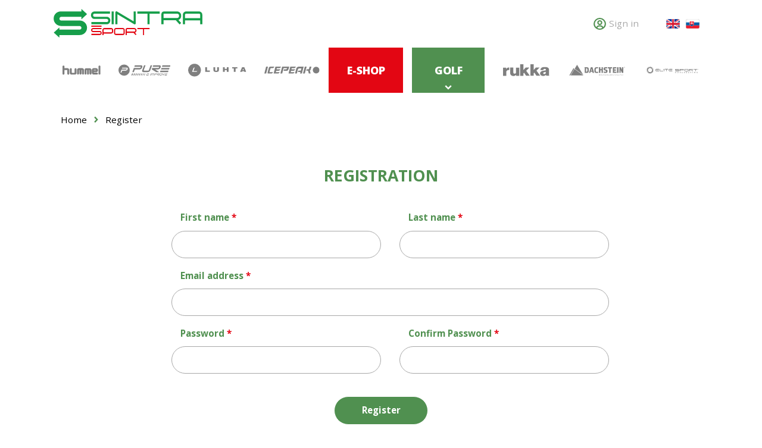

--- FILE ---
content_type: text/html; charset=utf-8
request_url: https://www.sintrasport.sk/en/register/
body_size: 18552
content:
<!DOCTYPE html><html lang="en"><head><link rel="shortcut icon" href="/favicon.ico"/><link rel="stylesheet" data-href="https://fonts.googleapis.com/css2?family=Open+Sans:wght@300;400;600;700;800&amp;display=swap"/><meta name="robots" content="index, follow, max-image-preview:none"/><script async="" src="https://www.googletagmanager.com/gtag/js?id=G-NRQXTGH26W"></script><script>window.dataLayer = window.dataLayer || [];
              function gtag(){dataLayer.push(arguments);}
              gtag('js', new Date());
              gtag('config', 'G-NRQXTGH26W');</script><script>(function(h,o,t,j,a,r){
                h.hj=h.hj||function(){(h.hj.q=h.hj.q||[]).push(arguments)};
                h._hjSettings={hjid:3571460,hjsv:6};
                a=o.getElementsByTagName('head')[0];
                r=o.createElement('script');r.async=1;
                r.src=t+h._hjSettings.hjid+j+h._hjSettings.hjsv;
                a.appendChild(r);
              })(window,document,'https://static.hotjar.com/c/hotjar-','.js?sv=');</script><link rel="preconnect" href="https://fonts.gstatic.com" crossorigin /><meta name="viewport" content="width=device-width"/><meta charSet="utf-8"/><title>Registration | Sintra Šport</title><link rel="canonical" href="https://www.sintrasport.sk/en/register"/><link rel="alternate" hrefLang="en" href="https://www.sintrasport.sk/en/register"/><link rel="alternate" hrefLang="sk" href="https://www.sintrasport.sk/register"/><link rel="alternate" hrefLang="x-default" href="https://www.sintrasport.sk/register"/><meta name="next-head-count" content="7"/><link rel="preload" href="/_next/static/css/77ce3a211ff345921965.css" as="style"/><link rel="stylesheet" href="/_next/static/css/77ce3a211ff345921965.css" data-n-g=""/><noscript data-n-css=""></noscript><script defer="" nomodule="" src="/_next/static/chunks/polyfills-a40ef1678bae11e696dba45124eadd70.js"></script><script src="/_next/static/chunks/webpack-2e9c7bf5caefa0d60ec4.js" defer=""></script><script src="/_next/static/chunks/framework-62c194ca078e4f35e21b.js" defer=""></script><script src="/_next/static/chunks/main-5e606fa79663b3d081e1.js" defer=""></script><script src="/_next/static/chunks/pages/_app-44a9b6025b9b691f2bfa.js" defer=""></script><script src="/_next/static/chunks/519-13193bb75957c57d35df.js" defer=""></script><script src="/_next/static/chunks/277-76bea0cfa69cfa7032ae.js" defer=""></script><script src="/_next/static/chunks/pages/register-6e47f9fba3517d64dd2e.js" defer=""></script><script src="/_next/static/R4PXamcNi9-GntqakoY6S/_buildManifest.js" defer=""></script><script src="/_next/static/R4PXamcNi9-GntqakoY6S/_ssgManifest.js" defer=""></script><style data-styled="" data-styled-version="5.3.5">html{box-sizing:border-box;overflow-x:hidden;}/*!sc*/
*,*:before,*:after{box-sizing:inherit;}/*!sc*/
*:disabled{opacity:0.7;pointer-events:none;}/*!sc*/
html,body{min-width:320px;min-height:100vh;min-height:-webkit-fill-available;margin:0;font-size:14px;cursor:initial;background-color:transparent;color:#000000;}/*!sc*/
@media (min-width:320px){html,body{font-size:calc(13.60px + 0.13vw);}}/*!sc*/
@media (min-width:1920px){html,body{font-size:16px;}}/*!sc*/
.page,.pageWrapper{width:100%;max-width:2000px;margin:0 auto;}/*!sc*/
[href]{cursor:pointer;}/*!sc*/
body{font-family:Open Sans,sans-serif;-webkit-font-smoothing:antialiased;-moz-osx-font-smoothing:grayscale;line-height:1.4;}/*!sc*/
h1,h2,h3,h4,h5,h6{margin:0 0 0.5em 0;line-height:1.3;-webkit-letter-spacing:0;-moz-letter-spacing:0;-ms-letter-spacing:0;letter-spacing:0;}/*!sc*/
p{margin:0;}/*!sc*/
ol{margin:0;padding:0;}/*!sc*/
input:-webkit-autofill{background-clip:text;}/*!sc*/
input::-webkit-input-placeholder{font-size:inherit;}/*!sc*/
input::-moz-placeholder{font-size:inherit;}/*!sc*/
input:-ms-input-placeholder{font-size:inherit;}/*!sc*/
input::placeholder{font-size:inherit;}/*!sc*/
input[type="number"]{-webkit-appearance:textfield;-moz-appearance:textfield;appearance:textfield;}/*!sc*/
input[type="number"]::-webkit-inner-spin-button,input[type="number"]::-webkit-outer-spin-button{-webkit-appearance:none;-moz-appearance:none;appearance:none;margin:0;}/*!sc*/
button{cursor:pointer;border:none;background:none;}/*!sc*/
button:-moz-focusring{outline:none;}/*!sc*/
code,kbd,samp,pre{font-family:Open Sans,sans-serif;font-size:1em;}/*!sc*/
img{max-width:100%;height:auto;vertical-align:middle;}/*!sc*/
:focus{outline:none;}/*!sc*/
a{color:unset;-webkit-text-decoration:none;text-decoration:none;}/*!sc*/
data-styled.g1[id="sc-global-guRYUq1"]{content:"sc-global-guRYUq1,"}/*!sc*/
.bxMtKy{position:relative;display:-webkit-box;display:-webkit-flex;display:-ms-flexbox;display:flex;width:-webkit-fit-content;width:-moz-fit-content;width:fit-content;-webkit-box-pack:center;-webkit-justify-content:center;-ms-flex-pack:center;justify-content:center;-webkit-align-items:center;-webkit-box-align:center;-ms-flex-align:center;align-items:center;padding:0;text-align:center;}/*!sc*/
.dhdvmA{position:relative;display:-webkit-box;display:-webkit-flex;display:-ms-flexbox;display:flex;width:-webkit-fit-content;width:-moz-fit-content;width:fit-content;-webkit-box-pack:center;-webkit-justify-content:center;-ms-flex-pack:center;justify-content:center;-webkit-align-items:center;-webkit-box-align:center;-ms-flex-align:center;align-items:center;padding:0;text-align:center;height:5rem;width:100%;}/*!sc*/
.bZZFhO{position:relative;display:-webkit-box;display:-webkit-flex;display:-ms-flexbox;display:flex;width:-webkit-fit-content;width:-moz-fit-content;width:fit-content;-webkit-box-pack:center;-webkit-justify-content:center;-ms-flex-pack:center;justify-content:center;-webkit-align-items:center;-webkit-box-align:center;-ms-flex-align:center;align-items:center;padding:0;text-align:center;width:10rem;}/*!sc*/
.jxRlke{position:relative;display:-webkit-box;display:-webkit-flex;display:-ms-flexbox;display:flex;width:-webkit-fit-content;width:-moz-fit-content;width:fit-content;-webkit-box-pack:center;-webkit-justify-content:center;-ms-flex-pack:center;justify-content:center;-webkit-align-items:center;-webkit-box-align:center;-ms-flex-align:center;align-items:center;padding:0;border:1px solid;padding:0.9rem 2rem;border-radius:5rem;font-weight:700;color:#FFFFFF;background-color:#509050;text-align:center;margin-top:3rem;}/*!sc*/
.jxRlke:hover{background-color:#336032;}/*!sc*/
.hIvQOr{position:relative;display:-webkit-box;display:-webkit-flex;display:-ms-flexbox;display:flex;width:-webkit-fit-content;width:-moz-fit-content;width:fit-content;-webkit-box-pack:center;-webkit-justify-content:center;-ms-flex-pack:center;justify-content:center;-webkit-align-items:center;-webkit-box-align:center;-ms-flex-align:center;align-items:center;padding:0;text-align:center;margin-left:1rem;margin-right:1rem;margin-top:1rem;}/*!sc*/
.fZFlGt{position:relative;display:-webkit-box;display:-webkit-flex;display:-ms-flexbox;display:flex;width:-webkit-fit-content;width:-moz-fit-content;width:fit-content;-webkit-box-pack:center;-webkit-justify-content:center;-ms-flex-pack:center;justify-content:center;-webkit-align-items:center;-webkit-box-align:center;-ms-flex-align:center;align-items:center;padding:0;text-align:center;margin-left:1rem;margin-right:1rem;}/*!sc*/
.gbLpbX{position:relative;display:-webkit-box;display:-webkit-flex;display:-ms-flexbox;display:flex;width:-webkit-fit-content;width:-moz-fit-content;width:fit-content;-webkit-box-pack:center;-webkit-justify-content:center;-ms-flex-pack:center;justify-content:center;-webkit-align-items:center;-webkit-box-align:center;-ms-flex-align:center;align-items:center;padding:0;text-align:center;margin-left:1rem;margin-right:1rem;margin-bottom:1rem;}/*!sc*/
.coWrjJ{position:relative;display:-webkit-box;display:-webkit-flex;display:-ms-flexbox;display:flex;width:-webkit-fit-content;width:-moz-fit-content;width:fit-content;-webkit-box-pack:center;-webkit-justify-content:center;-ms-flex-pack:center;justify-content:center;-webkit-align-items:center;-webkit-box-align:center;-ms-flex-align:center;align-items:center;padding:0;text-align:center;margin-left:1rem;margin-right:1rem;margin-top:auto;margin-bottom:auto;}/*!sc*/
.xQKkE{position:relative;display:-webkit-box;display:-webkit-flex;display:-ms-flexbox;display:flex;width:-webkit-fit-content;width:-moz-fit-content;width:fit-content;-webkit-box-pack:center;-webkit-justify-content:center;-ms-flex-pack:center;justify-content:center;-webkit-align-items:center;-webkit-box-align:center;-ms-flex-align:center;align-items:center;padding:0;border:1px solid;padding:0.9rem 2rem;border-radius:5rem;font-weight:700;color:#FFFFFF;background-color:#509050;text-align:center;padding:0 3rem;margin:2rem auto;margin-bottom:4rem;height:3.1rem;}/*!sc*/
.xQKkE:hover{background-color:#336032;}/*!sc*/
.ilsUmC{position:relative;display:-webkit-box;display:-webkit-flex;display:-ms-flexbox;display:flex;width:-webkit-fit-content;width:-moz-fit-content;width:fit-content;-webkit-box-pack:center;-webkit-justify-content:center;-ms-flex-pack:center;justify-content:center;-webkit-align-items:center;-webkit-box-align:center;-ms-flex-align:center;align-items:center;padding:0;border:1px solid;padding:0.9rem 2rem;border-radius:5rem;font-weight:700;color:#FFFFFF;background-color:#509050;text-align:center;}/*!sc*/
.ilsUmC:hover{background-color:#336032;}/*!sc*/
data-styled.g2[id="ButtonStyles__StyledButton-sc-v15od2-0"]{content:"bxMtKy,dhdvmA,bZZFhO,jxRlke,hIvQOr,fZFlGt,gbLpbX,coWrjJ,xQKkE,ilsUmC,"}/*!sc*/
.gxIaay{width:22rem;position:relative;width:22rem;margin:1rem 0;}/*!sc*/
.jUqkCm{width:22rem;position:relative;width:22rem;}/*!sc*/
.jtgDOS{width:100%;position:relative;width:100%;}/*!sc*/
data-styled.g3[id="InputTextStyles__Wrapper-sc-egch57-0"]{content:"gxIaay,jUqkCm,jtgDOS,"}/*!sc*/
.hAQYZe{outline:none;border:1px solid #a8a8a8;width:100%;height:3rem;border-radius:1.9rem;padding:0 1.5rem;position:relative;color:#000000;}/*!sc*/
data-styled.g4[id="InputTextStyles__StyledInput-sc-egch57-1"]{content:"hAQYZe,"}/*!sc*/
.fTnbnp{position:absolute;top:1.5rem;-webkit-transform:translate(0,-50%);-ms-transform:translate(0,-50%);transform:translate(0,-50%);right:0;}/*!sc*/
data-styled.g5[id="InputTextStyles__IconChild-sc-egch57-2"]{content:"fTnbnp,"}/*!sc*/
.etgjcA{color:#a8a8a8;float:left;margin:1rem 0;}/*!sc*/
data-styled.g6[id="InputTextStyles__Label-sc-egch57-3"]{content:"etgjcA,"}/*!sc*/
.ikkWME{font-weight:700;font-size:1rem;font-family:Open Sans,sans-serif;color:#FFFFFF;}/*!sc*/
.eIbBGb{font-weight:700;font-size:1rem;font-family:Open Sans,sans-serif;color:#336032;}/*!sc*/
.folezn{font-weight:700;font-size:1.75rem;font-family:Open Sans,sans-serif;margin:1rem auto;color:#FFFFFF;}/*!sc*/
.yyNvQ{font-weight:700;font-size:1.1875rem;font-family:Open Sans,sans-serif;margin:1rem 0;color:#509050;}/*!sc*/
.eiLFn{font-weight:700;font-size:1rem;font-family:Open Sans,sans-serif;}/*!sc*/
.ildDWN{font-weight:400;font-size:1.1875rem;font-family:Open Sans,sans-serif;margin-top:2rem;margin-right:1rem;margin-bottom:1rem;color:#a8a8a8;}/*!sc*/
.eFBDtr{font-weight:700;font-size:1.1875rem;font-family:Open Sans,sans-serif;margin-top:2rem;margin-bottom:1rem;color:#509050;}/*!sc*/
.gNjQyd{font-weight:800;font-size:1.1875rem;font-family:Open Sans,sans-serif;}/*!sc*/
.dCyArW{font-weight:700;font-size:1.75rem;font-family:Open Sans,sans-serif;margin:2rem;color:#509050;}/*!sc*/
.jQcEyF{font-weight:700;font-size:1rem;font-family:Open Sans,sans-serif;color:#509050;}/*!sc*/
.elBLza{font-weight:700;font-size:1rem;font-family:Open Sans,sans-serif;color:#E30613;}/*!sc*/
.hNhAVa{font-weight:700;font-size:1.1875rem;font-family:Open Sans,sans-serif;margin-bottom:1rem;color:#509050;}/*!sc*/
.eEdXQK{font-weight:400;font-size:1rem;font-family:Open Sans,sans-serif;margin-bottom:1rem;}/*!sc*/
.jgummf{font-weight:400;font-size:1rem;font-family:Open Sans,sans-serif;color:#FFFFFF;}/*!sc*/
data-styled.g7[id="Text-sc-1xt9qgj-0"]{content:"ikkWME,eIbBGb,folezn,yyNvQ,eiLFn,ildDWN,eFBDtr,gNjQyd,dCyArW,jQcEyF,elBLza,hNhAVa,eEdXQK,jgummf,"}/*!sc*/
.kTMMnh{width:100%;display:-webkit-box;display:-webkit-flex;display:-ms-flexbox;display:flex;-webkit-align-items:center;-webkit-box-align:center;-ms-flex-align:center;align-items:center;-webkit-box-pack:center;-webkit-justify-content:center;-ms-flex-pack:center;justify-content:center;}/*!sc*/
data-styled.g8[id="RegistrationStyles__Wrapper-sc-3nyzj1-0"]{content:"kTMMnh,"}/*!sc*/
.ugFdG{margin:0 auto;width:85%;}/*!sc*/
@media (max-width:700px){.ugFdG{width:70%;}}/*!sc*/
@media (max-width:450px){.ugFdG{width:85%;}}/*!sc*/
data-styled.g9[id="RegistrationStyles__StyledForm-sc-3nyzj1-1"]{content:"ugFdG,"}/*!sc*/
.lixfMG{text-align:center;display:-webkit-box;display:-webkit-flex;display:-ms-flexbox;display:flex;-webkit-flex-direction:column;-ms-flex-direction:column;flex-direction:column;-webkit-align-items:center;-webkit-box-align:center;-ms-flex-align:center;align-items:center;width:100%;max-width:900px;}/*!sc*/
data-styled.g10[id="RegistrationStyles__StyledRegistration-sc-3nyzj1-2"]{content:"lixfMG,"}/*!sc*/
.fSVtDU *{margin:0.25rem auto;}/*!sc*/
@media (min-width:700px){.fSVtDU{display:-webkit-box;display:-webkit-flex;display:-ms-flexbox;display:flex;}.fSVtDU *{margin:0.25rem 1rem;}}/*!sc*/
data-styled.g11[id="RegistrationStyles__InputWrapper-sc-3nyzj1-3"]{content:"fSVtDU,"}/*!sc*/
.gRwmGa{display:-webkit-box;display:-webkit-flex;display:-ms-flexbox;display:flex;}/*!sc*/
.gRwmGa *{margin:0;}/*!sc*/
.gRwmGa *:nth-child(2){margin-left:0.25rem;}/*!sc*/
data-styled.g13[id="RegistrationStyles__Flex-sc-3nyzj1-5"]{content:"gRwmGa,"}/*!sc*/
.VtuNT{display:inline-block;vertical-align:middle;overflow:hidden;}/*!sc*/
data-styled.g14[id="StyledIconBase-ea9ulj-0"]{content:"VtuNT,"}/*!sc*/
.jFvrhe{display:-webkit-box;display:-webkit-flex;display:-ms-flexbox;display:flex;width:100%;height:100%;-webkit-flex-direction:column;-ms-flex-direction:column;flex-direction:column;-webkit-align-items:center;-webkit-box-align:center;-ms-flex-align:center;align-items:center;padding:1rem 2rem;background-color:#FFFFFF;box-shadow:1px 1px 1px 1px #a8a8a8;}/*!sc*/
data-styled.g16[id="SignInBoxStyles__StyledSignInForm-sc-1204gb6-0"]{content:"jFvrhe,"}/*!sc*/
.eaMsSQ{display:-webkit-box;display:-webkit-flex;display:-ms-flexbox;display:flex;cursor:pointer;}/*!sc*/
.eaMsSQ *:nth-child(2):hover{color:#336032;}/*!sc*/
data-styled.g17[id="SignInBoxStyles__TextFlexWrapper-sc-1204gb6-1"]{content:"eaMsSQ,"}/*!sc*/
.hzqdM{width:15%;margin-right:5%;display:-webkit-box;display:-webkit-flex;display:-ms-flexbox;display:flex;-webkit-flex-direction:column;-ms-flex-direction:column;flex-direction:column;min-width:10rem;width:100%;margin-top:2rem;}/*!sc*/
data-styled.g20[id="ProfileMenuStyles__Wrapper-sc-6tu7uz-0"]{content:"hzqdM,"}/*!sc*/
.cLlDXL{cursor:pointer;margin-bottom:0.2rem;margin:0;color:#FFFFFF;display:-webkit-box;display:-webkit-flex;display:-ms-flexbox;display:flex;-webkit-align-items:center;-webkit-box-align:center;-ms-flex-align:center;align-items:center;-webkit-box-pack:center;-webkit-justify-content:center;-ms-flex-pack:center;justify-content:center;min-height:3rem;margin-bottom:2rem;}/*!sc*/
.cLlDXL:hover{background-color:#336032;}/*!sc*/
.cMpnou{cursor:pointer;margin-bottom:0.2rem;margin:0;color:#FFFFFF;display:-webkit-box;display:-webkit-flex;display:-ms-flexbox;display:flex;-webkit-align-items:center;-webkit-box-align:center;-ms-flex-align:center;align-items:center;-webkit-box-pack:center;-webkit-justify-content:center;-ms-flex-pack:center;justify-content:center;min-height:3rem;}/*!sc*/
.cMpnou:hover{background-color:#336032;}/*!sc*/
data-styled.g21[id="ProfileMenuStyles__CategoryBox-sc-6tu7uz-1"]{content:"cLlDXL,cMpnou,"}/*!sc*/
.fhxzyT{margin-right:3rem;height:10rem;width:2px;background-color:#f3f3f3;display:none;}/*!sc*/
@media (max-width:700px){.fhxzyT{display:none;}}/*!sc*/
data-styled.g22[id="ProfileMenuStyles__Line-sc-6tu7uz-2"]{content:"fhxzyT,"}/*!sc*/
.dJnvPC{display:-webkit-box;display:-webkit-flex;display:-ms-flexbox;display:flex;-webkit-flex-direction:column;-ms-flex-direction:column;flex-direction:column;width:100%;margin:0;padding:0 7%;}/*!sc*/
@media (max-width:700px){.dJnvPC{margin-bottom:2rem;}}/*!sc*/
data-styled.g31[id="HeaderStyles__HeaderWrapper-sc-8ucd31-2"]{content:"dJnvPC,"}/*!sc*/
.kTMHwI{min-width:250px;-webkit-order:2;-ms-flex-order:2;order:2;-webkit-align-self:center;-ms-flex-item-align:center;align-self:center;padding:1rem 0rem;margin-right:2rem;cursor:pointer;}/*!sc*/
@media (max-width:1000px){.kTMHwI{min-width:175px;max-width:175px;margin-right:0;padding:1.75rem 0rem;}}/*!sc*/
.kTMHwI > a{display:block;}/*!sc*/
data-styled.g32[id="HeaderStyles__Logo-sc-8ucd31-3"]{content:"kTMHwI,"}/*!sc*/
.gFCgiG{display:-webkit-box;display:-webkit-flex;display:-ms-flexbox;display:flex;-webkit-order:3;-ms-flex-order:3;order:3;}/*!sc*/
@media (max-width:450px){.gFCgiG{display:none;}}/*!sc*/
@media (max-width:1000px){.gFCgiG{justify-self:flex-end;}}/*!sc*/
data-styled.g33[id="HeaderStyles__WrapperButtons-sc-8ucd31-4"]{content:"gFCgiG,"}/*!sc*/
.kOQNAE{display:-webkit-box;display:-webkit-flex;display:-ms-flexbox;display:flex;position:absolute;top:2rem;right:2rem;}/*!sc*/
@media (min-width:450px){.kOQNAE{display:none;}}/*!sc*/
data-styled.g34[id="HeaderStyles__BurgerButtonsWrapper-sc-8ucd31-5"]{content:"kOQNAE,"}/*!sc*/
@media (max-width:1000px){.hkqOpl{margin-bottom:9rem;}}/*!sc*/
data-styled.g36[id="HeaderStyles__HeaderFixed-sc-8ucd31-7"]{content:"hkqOpl,"}/*!sc*/
.dQruss{display:-webkit-box;display:-webkit-flex;display:-ms-flexbox;display:flex;-webkit-align-items:center;-webkit-box-align:center;-ms-flex-align:center;align-items:center;-webkit-box-pack:justify;-webkit-justify-content:space-between;-ms-flex-pack:justify;justify-content:space-between;min-width:280px;}/*!sc*/
@media (max-width:1000px){.dQruss{display:grid;grid-template-columns:1fr auto 1fr;background-color:#FFFFFF;position:fixed;width:100%;z-index:1;top:0;left:0;padding:0 7%;padding-bottom:1rem;-webkit-flex-wrap:wrap;-ms-flex-wrap:wrap;flex-wrap:wrap;}}/*!sc*/
data-styled.g37[id="HeaderStyles__UpperPart-sc-8ucd31-8"]{content:"dQruss,"}/*!sc*/
.iptovc{z-index:1;display:none;min-width:2.3rem;width:-webkit-fit-content;width:-moz-fit-content;width:fit-content;}/*!sc*/
@media (max-width:1000px){.iptovc{display:none;margin-top:2.2rem;-webkit-order:1;-ms-flex-order:1;order:1;margin:0 1.5%;margin-right:0.25rem;position:relative;}}/*!sc*/
@media (max-width:1000px){.iptovc{display:-webkit-box;display:-webkit-flex;display:-ms-flexbox;display:flex;}}/*!sc*/
data-styled.g39[id="HeaderStyles__BurgerWrapper-sc-8ucd31-10"]{content:"iptovc,"}/*!sc*/
.ewJxAl{height:5rem;width:100%;margin:0;}/*!sc*/
@media (max-width:1000px){.ewJxAl{display:none;}}/*!sc*/
data-styled.g40[id="HeaderStyles__BrandMenu-sc-8ucd31-11"]{content:"ewJxAl,"}/*!sc*/
.fHkusi{display:-webkit-box;display:-webkit-flex;display:-ms-flexbox;display:flex;-webkit-box-pack:justify;-webkit-justify-content:space-between;-ms-flex-pack:justify;justify-content:space-between;height:100%;}/*!sc*/
data-styled.g41[id="HeaderStyles__BrandMenuInnerWrapper-sc-8ucd31-12"]{content:"fHkusi,"}/*!sc*/
.bMBidv{max-width:6rem;white-space:nowrap;text-overflow:ellipsis;display:block;}/*!sc*/
.bMBidv:hover{color:#5f5f5f;}/*!sc*/
@media (max-width:1000px){.bMBidv{display:none;}}/*!sc*/
data-styled.g42[id="HeaderStyles__MainButtonDisplay-sc-8ucd31-13"]{content:"bMBidv,"}/*!sc*/
.ecyRDF{width:8rem;}/*!sc*/
data-styled.g44[id="HeaderStyles__GOLFDropdownWrapper-sc-8ucd31-15"]{content:"ecyRDF,"}/*!sc*/
.hZiiQH{width:90%;display:-webkit-box;display:-webkit-flex;display:-ms-flexbox;display:flex;-webkit-flex-direction:column;-ms-flex-direction:column;flex-direction:column;margin:0 auto;margin-top:2rem;}/*!sc*/
data-styled.g45[id="HeaderStyles__Brands-sc-8ucd31-16"]{content:"hZiiQH,"}/*!sc*/
.bgyAeE{display:-webkit-box;display:-webkit-flex;display:-ms-flexbox;display:flex;-webkit-box-pack:center;-webkit-justify-content:center;-ms-flex-pack:center;justify-content:center;}/*!sc*/
data-styled.g46[id="HeaderStyles__BurgerContent-sc-8ucd31-17"]{content:"bgyAeE,"}/*!sc*/
.kAACPc{display:-webkit-box;display:-webkit-flex;display:-ms-flexbox;display:flex;-webkit-box-pack:center;-webkit-justify-content:center;-ms-flex-pack:center;justify-content:center;-webkit-align-items:center;-webkit-box-align:center;-ms-flex-align:center;align-items:center;}/*!sc*/
data-styled.g47[id="HeaderStyles__TriliteBurgerContent-sc-8ucd31-18"]{content:"kAACPc,"}/*!sc*/
.dbjOA-d{display:-webkit-box;display:-webkit-flex;display:-ms-flexbox;display:flex;margin:auto 1rem;}/*!sc*/
@media (max-width:1000px){.dbjOA-d{margin:auto 0;}}/*!sc*/
@media (max-width:450px){.dbjOA-d{margin:auto 0.5rem;}}/*!sc*/
data-styled.g48[id="HeaderStyles__MainButton-sc-8ucd31-19"]{content:"dbjOA-d,"}/*!sc*/
.fdQRtr{height:auto;-webkit-transition:opacity 0.3s;transition:opacity 0.3s;width:100%;}/*!sc*/
.iQQvto{height:100%;-webkit-transition:opacity 0.3s;transition:opacity 0.3s;width:100%;width:10rem;}/*!sc*/
.bFqmkx{height:100%;-webkit-transition:opacity 0.3s;transition:opacity 0.3s;width:100%;opacity:0.5;width:110px;}/*!sc*/
.bFqmkx:hover{opacity:1;}/*!sc*/
.VySLx{height:100%;-webkit-transition:opacity 0.3s;transition:opacity 0.3s;width:100%;opacity:0.5;width:150px;}/*!sc*/
.VySLx:hover{opacity:1;}/*!sc*/
.kdmCSp{height:100%;-webkit-transition:opacity 0.3s;transition:opacity 0.3s;width:100%;opacity:0.5;width:167px;}/*!sc*/
.kdmCSp:hover{opacity:1;}/*!sc*/
.gHlFsG{height:100%;-webkit-transition:opacity 0.3s;transition:opacity 0.3s;width:100%;opacity:0.5;width:160px;}/*!sc*/
.gHlFsG:hover{opacity:1;}/*!sc*/
.Jsxcd{height:100%;-webkit-transition:opacity 0.3s;transition:opacity 0.3s;width:100%;opacity:0.5;width:114px;}/*!sc*/
.Jsxcd:hover{opacity:1;}/*!sc*/
.eiQSre{height:100%;-webkit-transition:opacity 0.3s;transition:opacity 0.3s;width:100%;opacity:0.5;width:205px;}/*!sc*/
.eiQSre:hover{opacity:1;}/*!sc*/
.jUXjhb{height:100%;-webkit-transition:opacity 0.3s;transition:opacity 0.3s;width:100%;opacity:0.5;width:165px;}/*!sc*/
.jUXjhb:hover{opacity:1;}/*!sc*/
data-styled.g49[id="HeaderStyles__LogoImg-sc-8ucd31-20"]{content:"fdQRtr,iQQvto,bFqmkx,VySLx,kdmCSp,gHlFsG,Jsxcd,eiQSre,jUXjhb,"}/*!sc*/
.iHcVfE{position:fixed;top:50%;-webkit-transform:translate(0,-50%);-ms-transform:translate(0,-50%);transform:translate(0,-50%);left:0;width:100%;z-index:2;display:none;}/*!sc*/
@media (min-width:700px){.iHcVfE{display:none;}}/*!sc*/
data-styled.g50[id="HeaderStyles__SignInBoxWrapper-sc-8ucd31-21"]{content:"iHcVfE,"}/*!sc*/
.fLSoiS{position:fixed;top:0;left:0;width:100%;height:100%;z-index:1;background-color:black;opacity:0.2;display:none;}/*!sc*/
@media (min-width:700px){.fLSoiS{display:none;}}/*!sc*/
data-styled.g51[id="HeaderStyles__SignInBoxBackground-sc-8ucd31-22"]{content:"fLSoiS,"}/*!sc*/
.fjXXlm{position:absolute;top:0;right:1rem;font-size:2.5rem;-webkit-transform:rotate(45deg);-ms-transform:rotate(45deg);transform:rotate(45deg);cursor:pointer;}/*!sc*/
.fjXXlm:hover{color:#000000;}/*!sc*/
data-styled.g52[id="HeaderStyles__Close-sc-8ucd31-23"]{content:"fjXXlm,"}/*!sc*/
.kTrUy{display:none;}/*!sc*/
data-styled.g53[id="HeaderStyles__CategoriesWrapper-sc-8ucd31-24"]{content:"kTrUy,"}/*!sc*/
.jNYwbz{display:none;}/*!sc*/
@media (min-width:700px){.jNYwbz{display:none;}}/*!sc*/
data-styled.g54[id="HeaderStyles__ProfileMenuWrapper-sc-8ucd31-25"]{content:"jNYwbz,"}/*!sc*/
.efsdEo{display:block;height:auto;min-width:1.5rem;}/*!sc*/
.efsdEo:first-child{margin-left:0.65rem;}/*!sc*/
data-styled.g56[id="HeaderStyles__LanguageImg-sc-8ucd31-27"]{content:"efsdEo,"}/*!sc*/
.eKkaJT{-webkit-text-decoration:none;text-decoration:none;}/*!sc*/
.inuseq{-webkit-text-decoration:none;text-decoration:none;margin-left:1rem;margin-right:1rem;margin-top:1rem;}/*!sc*/
.dtRLmw{-webkit-text-decoration:none;text-decoration:none;margin-left:1rem;margin-right:1rem;margin-top:auto;margin-bottom:auto;}/*!sc*/
.fjABYA{-webkit-text-decoration:none;text-decoration:none;margin-left:1rem;margin-right:1rem;}/*!sc*/
.CCjFi{-webkit-text-decoration:none;text-decoration:none;margin-left:1rem;margin-right:1rem;margin-bottom:1rem;}/*!sc*/
.eVGHvz{-webkit-text-decoration:none;text-decoration:none;margin-left:1rem;margin-right:1rem;margin-top:0.75rem;}/*!sc*/
.cLwIUd{-webkit-text-decoration:none;text-decoration:none;margin-left:1rem;margin-right:1rem;margin-top:1.5rem;}/*!sc*/
.fawzao{-webkit-text-decoration:none;text-decoration:none;margin-left:auto;margin-right:auto;padding:0 15px;}/*!sc*/
.bsIEgk{-webkit-text-decoration:none;text-decoration:none;width:164px;margin-left:auto;margin-right:auto;padding:0 15px;}/*!sc*/
.hcztSg{-webkit-text-decoration:none;text-decoration:none;width:205px;margin-left:auto;margin-right:auto;padding:0 15px;}/*!sc*/
.iiWwuD{-webkit-text-decoration:none;text-decoration:none;width:185px;margin-left:auto;margin-right:auto;padding:0 15px;}/*!sc*/
data-styled.g57[id="HeaderStyles__Anchor-sc-8ucd31-28"]{content:"eKkaJT,inuseq,dtRLmw,fjABYA,CCjFi,eVGHvz,cLwIUd,fawzao,bsIEgk,hcztSg,iiWwuD,"}/*!sc*/
.ivkVBz{display:-webkit-box;display:-webkit-flex;display:-ms-flexbox;display:flex;-webkit-box-pack:center;-webkit-justify-content:center;-ms-flex-pack:center;justify-content:center;-webkit-align-items:center;-webkit-box-align:center;-ms-flex-align:center;align-items:center;-webkit-flex-shrink:0;-ms-flex-negative:0;flex-shrink:0;font-weight:800;font-size:1.1875rem;height:100%;text-transform:uppercase;background:#E30613;color:#FFFFFF;padding:0 2rem;max-width:160px;word-break:keep-all;}/*!sc*/
@media (max-width:1000px){.ivkVBz{height:3rem;max-width:unset;}}/*!sc*/
data-styled.g58[id="HeaderStyles__EShopButton-sc-8ucd31-29"]{content:"ivkVBz,"}/*!sc*/
.jBGofg{position:absolute;left:50%;bottom:0;-webkit-transform:translate(-50%,0);-ms-transform:translate(-50%,0);transform:translate(-50%,0);}/*!sc*/
data-styled.g59[id="HeaderStyles__GolfDropDownIconWrapper-sc-8ucd31-30"]{content:"jBGofg,"}/*!sc*/
.eeKWjh{position:relative;display:-webkit-inline-box;display:-webkit-inline-flex;display:-ms-inline-flexbox;display:inline-flex;-webkit-align-items:center;-webkit-box-align:center;-ms-flex-align:center;align-items:center;background:none;height:2rem;}/*!sc*/
.eeKWjh > div{height:100%;}/*!sc*/
.jGKGGP{position:relative;display:-webkit-inline-box;display:-webkit-inline-flex;display:-ms-inline-flexbox;display:inline-flex;-webkit-align-items:center;-webkit-box-align:center;-ms-flex-align:center;align-items:center;background:#509050;width:8rem;height:100%;margin:auto;margin-left:1rem;margin-right:1rem;}/*!sc*/
.jGKGGP > div{height:100%;}/*!sc*/
data-styled.g60[id="DropDownButton__Wrapper-sc-1tyzs1q-0"]{content:"eeKWjh,jGKGGP,"}/*!sc*/
.iFfFT{position:relative;height:100%;}/*!sc*/
data-styled.g61[id="DropDownButton__InnerWrapper-sc-1tyzs1q-1"]{content:"iFfFT,"}/*!sc*/
.dcovAA{display:-webkit-box;display:-webkit-flex;display:-ms-flexbox;display:flex;-webkit-align-items:center;-webkit-box-align:center;-ms-flex-align:center;align-items:center;-webkit-box-pack:center;-webkit-justify-content:center;-ms-flex-pack:center;justify-content:center;color:#a8a8a8;height:100%;height:2rem;}/*!sc*/
.hxYWqY{display:-webkit-box;display:-webkit-flex;display:-ms-flexbox;display:flex;-webkit-align-items:center;-webkit-box-align:center;-ms-flex-align:center;align-items:center;-webkit-box-pack:center;-webkit-justify-content:center;-ms-flex-pack:center;justify-content:center;color:#FFFFFF;height:100%;width:8rem;height:100%;}/*!sc*/
data-styled.g62[id="DropDownButton__ReferenceButton-sc-1tyzs1q-2"]{content:"dcovAA,hxYWqY,"}/*!sc*/
.kYLUJ{display:-webkit-box;display:-webkit-flex;display:-ms-flexbox;display:flex;-webkit-flex-direction:column;-ms-flex-direction:column;flex-direction:column;padding:0.5rem 0;background:none;color:#a8a8a8;visibility:hidden;pointer-events:none;z-index:1;}/*!sc*/
.pQQqs{display:-webkit-box;display:-webkit-flex;display:-ms-flexbox;display:flex;-webkit-flex-direction:column;-ms-flex-direction:column;flex-direction:column;padding:0.5rem 0;background:#509050;color:#FFFFFF;visibility:hidden;pointer-events:none;z-index:1;}/*!sc*/
data-styled.g63[id="DropDownButton__DropDown-sc-1tyzs1q-3"]{content:"kYLUJ,pQQqs,"}/*!sc*/
.bIDgPO{position:relative;border-radius:50%;margin:auto 0;overflow:hidden;}/*!sc*/
data-styled.g64[id="DropDownButton__IconWrapper-sc-1tyzs1q-4"]{content:"bIDgPO,"}/*!sc*/
.gOomOp{width:80%;margin:0.25rem auto;border-top:1px solid #FFFFFF;opacity:0.5;margin-top:1rem;margin-bottom:1rem;}/*!sc*/
data-styled.g66[id="DropDownButton__Separator-sc-1tyzs1q-6"]{content:"gOomOp,"}/*!sc*/
.bwDCCa{cursor:pointer;z-index:2;}/*!sc*/
data-styled.g67[id="BurgerMenu__StyledBurger-sc-1i79vc8-0"]{content:"bwDCCa,"}/*!sc*/
.dXSsOH{width:50%;height:5rem;position:fixed;top:0;left:0;background-color:#509050;display:none;z-index:1;-webkit-animation:mainFadeIn 2s forwards;animation:mainFadeIn 2s forwards;}/*!sc*/
@media (max-width:700px){.dXSsOH{width:75%;}}/*!sc*/
@media (max-width:450px){.dXSsOH{width:100%;}}/*!sc*/
@-webkit-keyframes mainFadeIn{0%{opacity:0;}20%{opacity:0;}100%{opacity:1;}}/*!sc*/
@keyframes mainFadeIn{0%{opacity:0;}20%{opacity:0;}100%{opacity:1;}}/*!sc*/
data-styled.g68[id="BurgerMenu__BurgerMenuWrapper-sc-1i79vc8-1"]{content:"dXSsOH,"}/*!sc*/
.eSdYxa{width:2.2rem;height:0.2rem;border-radius:5rem;background-color:#509050;margin-bottom:0.4rem;-webkit-transition:all 1s ease;transition:all 1s ease;}/*!sc*/
.eSdYxa:nth-child(3){margin-bottom:0;}/*!sc*/
data-styled.g69[id="BurgerMenu__BurgerPart-sc-1i79vc8-2"]{content:"eSdYxa,"}/*!sc*/
.aoKoo{position:fixed;overflow-y:scroll;overflow-x:none;padding:5rem 0;top:0;left:0;width:50%;height:100%;background-color:#509050;-webkit-transition:all 0.5s ease;transition:all 0.5s ease;-webkit-transform:translate(-101%,0);-ms-transform:translate(-101%,0);transform:translate(-101%,0);}/*!sc*/
.aoKoo::-webkit-scrollbar{width:0;}/*!sc*/
@media (max-width:700px){.aoKoo{width:75%;}}/*!sc*/
@media (max-width:450px){.aoKoo{width:100%;}}/*!sc*/
data-styled.g70[id="BurgerMenu__StyledSlideMenu-sc-1i79vc8-3"]{content:"aoKoo,"}/*!sc*/
.iEDbXG{position:fixed;z-index:-1;top:0;right:0;width:100%;height:100%;padding-top:5rem;background-color:black;opacity:0.4;display:none;}/*!sc*/
data-styled.g71[id="BurgerMenu__Shadow-sc-1i79vc8-4"]{content:"iEDbXG,"}/*!sc*/
.kSBOxY{min-width:17rem;width:21%;width:100%;}/*!sc*/
data-styled.g73[id="CategoriesStyles__StyledCategories-sc-4hn03a-0"]{content:"kSBOxY,"}/*!sc*/
.bkZkxP{cursor:pointer;-webkit-align-items:center;-webkit-box-align:center;-ms-flex-align:center;align-items:center;display:-webkit-box;display:-webkit-flex;display:-ms-flexbox;display:flex;color:#a8a8a8;margin-left:3rem;color:#FFFFFF;height:3rem;position:relative;}/*!sc*/
.bkZkxP:hover{color:#5f5f5f;}/*!sc*/
.bkZkxP:hover{color:#336032;}/*!sc*/
data-styled.g74[id="CategoriesStyles__CategoryBox-sc-4hn03a-1"]{content:"bkZkxP,"}/*!sc*/
.iCTZwq{position:relative;list-style-type:none;padding:0;width:100%;margin:0;}/*!sc*/
data-styled.g76[id="CategoriesStyles__CategoryBoxWrapperUl-sc-4hn03a-3"]{content:"iCTZwq,"}/*!sc*/
.cEwOra{display:-webkit-box;display:-webkit-flex;display:-ms-flexbox;display:flex;-webkit-flex-direction:column;-ms-flex-direction:column;flex-direction:column;width:100%;background-color:#f3f3f3;}/*!sc*/
data-styled.g81[id="FooterWrapper-sc-adl1mr-0"]{content:"cEwOra,"}/*!sc*/
.hMkERE{display:-webkit-box;display:-webkit-flex;display:-ms-flexbox;display:flex;width:100%;max-width:1600px;margin:0 auto;padding:2rem 7%;}/*!sc*/
@media (max-width:1000px){.hMkERE{padding:2rem 8.5%;-webkit-flex-direction:column;-ms-flex-direction:column;flex-direction:column;-webkit-align-items:center;-webkit-box-align:center;-ms-flex-align:center;align-items:center;}}/*!sc*/
data-styled.g82[id="StyledFooter-sc-adl1mr-1"]{content:"hMkERE,"}/*!sc*/
.cOsTtS{display:-webkit-box;display:-webkit-flex;display:-ms-flexbox;display:flex;-webkit-flex-direction:column;-ms-flex-direction:column;flex-direction:column;min-width:10rem;margin-right:3%;margin-bottom:1rem;}/*!sc*/
data-styled.g83[id="Logo-sc-adl1mr-2"]{content:"cOsTtS,"}/*!sc*/
.AXYNt{display:-webkit-box;display:-webkit-flex;display:-ms-flexbox;display:flex;-webkit-flex-direction:column;-ms-flex-direction:column;flex-direction:column;margin:0 auto;padding:0 1rem;margin-bottom:2rem;max-width:23rem;color:#000000;}/*!sc*/
.AXYNt:nth-child(1){margin-left:1rem;}/*!sc*/
.AXYNt:nth-child(3){margin:0;margin-left:1rem;min-width:25rem;}/*!sc*/
@media (max-width:700px){.AXYNt:nth-child(3){min-width:0rem;}}/*!sc*/
@media (max-width:1000px){.AXYNt{max-width:100%;}}/*!sc*/
@media (max-width:700px){.AXYNt{min-width:21.5rem;margin:1rem;}}/*!sc*/
data-styled.g84[id="Section-sc-adl1mr-3"]{content:"AXYNt,"}/*!sc*/
.egeWNT{width:100%;display:-webkit-box;display:-webkit-flex;display:-ms-flexbox;display:flex;-webkit-box-pack:start;-webkit-justify-content:start;-ms-flex-pack:start;justify-content:start;-webkit-flex-wrap:wrap;-ms-flex-wrap:wrap;flex-wrap:wrap;}/*!sc*/
data-styled.g85[id="Info-sc-adl1mr-4"]{content:"egeWNT,"}/*!sc*/
.eajhmC{display:-webkit-box;display:-webkit-flex;display:-ms-flexbox;display:flex;-webkit-flex-direction:column;-ms-flex-direction:column;flex-direction:column;gap:1rem;margin-bottom:1rem;}/*!sc*/
.eajhmC a{color:#000000;}/*!sc*/
.eajhmC a:hover{color:#5f5f5f;}/*!sc*/
data-styled.g87[id="LinksWrapper-sc-adl1mr-6"]{content:"eajhmC,"}/*!sc*/
.bhIzl{display:-webkit-box;display:-webkit-flex;display:-ms-flexbox;display:flex;-webkit-box-pack:justify;-webkit-justify-content:space-between;-ms-flex-pack:justify;justify-content:space-between;width:100%;height:5.5rem;background-color:#509050;-webkit-align-items:center;-webkit-box-align:center;-ms-flex-align:center;align-items:center;padding:2rem 7%;}/*!sc*/
data-styled.g88[id="EndFooter-sc-adl1mr-7"]{content:"bhIzl,"}/*!sc*/
.boPwnW{padding-bottom:3rem;}/*!sc*/
data-styled.g89[id="PageLayout__Wrapper-sc-ohwdyc-0"]{content:"boPwnW,"}/*!sc*/
.kFYOL{margin:2rem 8%;}/*!sc*/
@media (max-width:450px){.kFYOL{margin:2rem 1rem;}}/*!sc*/
data-styled.g90[id="Path__Wrapper-sc-254l5c-0"]{content:"kFYOL,"}/*!sc*/
.hfAJYe{display:-webkit-box;display:-webkit-flex;display:-ms-flexbox;display:flex;-webkit-align-items:center;-webkit-box-align:center;-ms-flex-align:center;align-items:center;-webkit-flex-wrap:wrap;-ms-flex-wrap:wrap;flex-wrap:wrap;}/*!sc*/
.hfAJYe *{max-width:15rem;margin:0.25rem 0;white-space:nowrap;text-overflow:ellipsis;display:block;overflow:hidden;}/*!sc*/
data-styled.g91[id="Path__StyledPath-sc-254l5c-1"]{content:"hfAJYe,"}/*!sc*/
.hnhIJ{margin:0 0.5rem;}/*!sc*/
data-styled.g92[id="Path__IconWrapper-sc-254l5c-2"]{content:"hnhIJ,"}/*!sc*/
.iOiCNJ{width:1.625rem;height:1.625rem;}/*!sc*/
.beVHYo{margin-right:3px;width:1.625rem;height:1.625rem;}/*!sc*/
.dAAbJJ{width:1.25rem;height:1.25rem;}/*!sc*/
.hSLyEx{width:1rem;height:1rem;}/*!sc*/
.fZmyGS{margin-right:0.5rem;width:1.625rem;height:1.625rem;}/*!sc*/
data-styled.g93[id="Icons__StyledIcon-sc-8fju4n-0"]{content:"iOiCNJ,beVHYo,dAAbJJ,hSLyEx,fZmyGS,"}/*!sc*/
</style><style data-href="https://fonts.googleapis.com/css2?family=Open+Sans:wght@300;400;600;700;800&display=swap">@font-face{font-family:'Open Sans';font-style:normal;font-weight:300;font-stretch:normal;font-display:swap;src:url(https://fonts.gstatic.com/l/font?kit=memSYaGs126MiZpBA-UvWbX2vVnXBbObj2OVZyOOSr4dVJWUgsiH0C4k&skey=62c1cbfccc78b4b2&v=v44) format('woff')}@font-face{font-family:'Open Sans';font-style:normal;font-weight:400;font-stretch:normal;font-display:swap;src:url(https://fonts.gstatic.com/l/font?kit=memSYaGs126MiZpBA-UvWbX2vVnXBbObj2OVZyOOSr4dVJWUgsjZ0C4k&skey=62c1cbfccc78b4b2&v=v44) format('woff')}@font-face{font-family:'Open Sans';font-style:normal;font-weight:600;font-stretch:normal;font-display:swap;src:url(https://fonts.gstatic.com/l/font?kit=memSYaGs126MiZpBA-UvWbX2vVnXBbObj2OVZyOOSr4dVJWUgsgH1y4k&skey=62c1cbfccc78b4b2&v=v44) format('woff')}@font-face{font-family:'Open Sans';font-style:normal;font-weight:700;font-stretch:normal;font-display:swap;src:url(https://fonts.gstatic.com/l/font?kit=memSYaGs126MiZpBA-UvWbX2vVnXBbObj2OVZyOOSr4dVJWUgsg-1y4k&skey=62c1cbfccc78b4b2&v=v44) format('woff')}@font-face{font-family:'Open Sans';font-style:normal;font-weight:800;font-stretch:normal;font-display:swap;src:url(https://fonts.gstatic.com/l/font?kit=memSYaGs126MiZpBA-UvWbX2vVnXBbObj2OVZyOOSr4dVJWUgshZ1y4k&skey=62c1cbfccc78b4b2&v=v44) format('woff')}@font-face{font-family:'Open Sans';font-style:normal;font-weight:300;font-stretch:100%;font-display:swap;src:url(https://fonts.gstatic.com/s/opensans/v44/memvYaGs126MiZpBA-UvWbX2vVnXBbObj2OVTSKmu0SC55K5gw.woff2) format('woff2');unicode-range:U+0460-052F,U+1C80-1C8A,U+20B4,U+2DE0-2DFF,U+A640-A69F,U+FE2E-FE2F}@font-face{font-family:'Open Sans';font-style:normal;font-weight:300;font-stretch:100%;font-display:swap;src:url(https://fonts.gstatic.com/s/opensans/v44/memvYaGs126MiZpBA-UvWbX2vVnXBbObj2OVTSumu0SC55K5gw.woff2) format('woff2');unicode-range:U+0301,U+0400-045F,U+0490-0491,U+04B0-04B1,U+2116}@font-face{font-family:'Open Sans';font-style:normal;font-weight:300;font-stretch:100%;font-display:swap;src:url(https://fonts.gstatic.com/s/opensans/v44/memvYaGs126MiZpBA-UvWbX2vVnXBbObj2OVTSOmu0SC55K5gw.woff2) format('woff2');unicode-range:U+1F00-1FFF}@font-face{font-family:'Open Sans';font-style:normal;font-weight:300;font-stretch:100%;font-display:swap;src:url(https://fonts.gstatic.com/s/opensans/v44/memvYaGs126MiZpBA-UvWbX2vVnXBbObj2OVTSymu0SC55K5gw.woff2) format('woff2');unicode-range:U+0370-0377,U+037A-037F,U+0384-038A,U+038C,U+038E-03A1,U+03A3-03FF}@font-face{font-family:'Open Sans';font-style:normal;font-weight:300;font-stretch:100%;font-display:swap;src:url(https://fonts.gstatic.com/s/opensans/v44/memvYaGs126MiZpBA-UvWbX2vVnXBbObj2OVTS2mu0SC55K5gw.woff2) format('woff2');unicode-range:U+0307-0308,U+0590-05FF,U+200C-2010,U+20AA,U+25CC,U+FB1D-FB4F}@font-face{font-family:'Open Sans';font-style:normal;font-weight:300;font-stretch:100%;font-display:swap;src:url(https://fonts.gstatic.com/s/opensans/v44/memvYaGs126MiZpBA-UvWbX2vVnXBbObj2OVTVOmu0SC55K5gw.woff2) format('woff2');unicode-range:U+0302-0303,U+0305,U+0307-0308,U+0310,U+0312,U+0315,U+031A,U+0326-0327,U+032C,U+032F-0330,U+0332-0333,U+0338,U+033A,U+0346,U+034D,U+0391-03A1,U+03A3-03A9,U+03B1-03C9,U+03D1,U+03D5-03D6,U+03F0-03F1,U+03F4-03F5,U+2016-2017,U+2034-2038,U+203C,U+2040,U+2043,U+2047,U+2050,U+2057,U+205F,U+2070-2071,U+2074-208E,U+2090-209C,U+20D0-20DC,U+20E1,U+20E5-20EF,U+2100-2112,U+2114-2115,U+2117-2121,U+2123-214F,U+2190,U+2192,U+2194-21AE,U+21B0-21E5,U+21F1-21F2,U+21F4-2211,U+2213-2214,U+2216-22FF,U+2308-230B,U+2310,U+2319,U+231C-2321,U+2336-237A,U+237C,U+2395,U+239B-23B7,U+23D0,U+23DC-23E1,U+2474-2475,U+25AF,U+25B3,U+25B7,U+25BD,U+25C1,U+25CA,U+25CC,U+25FB,U+266D-266F,U+27C0-27FF,U+2900-2AFF,U+2B0E-2B11,U+2B30-2B4C,U+2BFE,U+3030,U+FF5B,U+FF5D,U+1D400-1D7FF,U+1EE00-1EEFF}@font-face{font-family:'Open Sans';font-style:normal;font-weight:300;font-stretch:100%;font-display:swap;src:url(https://fonts.gstatic.com/s/opensans/v44/memvYaGs126MiZpBA-UvWbX2vVnXBbObj2OVTUGmu0SC55K5gw.woff2) format('woff2');unicode-range:U+0001-000C,U+000E-001F,U+007F-009F,U+20DD-20E0,U+20E2-20E4,U+2150-218F,U+2190,U+2192,U+2194-2199,U+21AF,U+21E6-21F0,U+21F3,U+2218-2219,U+2299,U+22C4-22C6,U+2300-243F,U+2440-244A,U+2460-24FF,U+25A0-27BF,U+2800-28FF,U+2921-2922,U+2981,U+29BF,U+29EB,U+2B00-2BFF,U+4DC0-4DFF,U+FFF9-FFFB,U+10140-1018E,U+10190-1019C,U+101A0,U+101D0-101FD,U+102E0-102FB,U+10E60-10E7E,U+1D2C0-1D2D3,U+1D2E0-1D37F,U+1F000-1F0FF,U+1F100-1F1AD,U+1F1E6-1F1FF,U+1F30D-1F30F,U+1F315,U+1F31C,U+1F31E,U+1F320-1F32C,U+1F336,U+1F378,U+1F37D,U+1F382,U+1F393-1F39F,U+1F3A7-1F3A8,U+1F3AC-1F3AF,U+1F3C2,U+1F3C4-1F3C6,U+1F3CA-1F3CE,U+1F3D4-1F3E0,U+1F3ED,U+1F3F1-1F3F3,U+1F3F5-1F3F7,U+1F408,U+1F415,U+1F41F,U+1F426,U+1F43F,U+1F441-1F442,U+1F444,U+1F446-1F449,U+1F44C-1F44E,U+1F453,U+1F46A,U+1F47D,U+1F4A3,U+1F4B0,U+1F4B3,U+1F4B9,U+1F4BB,U+1F4BF,U+1F4C8-1F4CB,U+1F4D6,U+1F4DA,U+1F4DF,U+1F4E3-1F4E6,U+1F4EA-1F4ED,U+1F4F7,U+1F4F9-1F4FB,U+1F4FD-1F4FE,U+1F503,U+1F507-1F50B,U+1F50D,U+1F512-1F513,U+1F53E-1F54A,U+1F54F-1F5FA,U+1F610,U+1F650-1F67F,U+1F687,U+1F68D,U+1F691,U+1F694,U+1F698,U+1F6AD,U+1F6B2,U+1F6B9-1F6BA,U+1F6BC,U+1F6C6-1F6CF,U+1F6D3-1F6D7,U+1F6E0-1F6EA,U+1F6F0-1F6F3,U+1F6F7-1F6FC,U+1F700-1F7FF,U+1F800-1F80B,U+1F810-1F847,U+1F850-1F859,U+1F860-1F887,U+1F890-1F8AD,U+1F8B0-1F8BB,U+1F8C0-1F8C1,U+1F900-1F90B,U+1F93B,U+1F946,U+1F984,U+1F996,U+1F9E9,U+1FA00-1FA6F,U+1FA70-1FA7C,U+1FA80-1FA89,U+1FA8F-1FAC6,U+1FACE-1FADC,U+1FADF-1FAE9,U+1FAF0-1FAF8,U+1FB00-1FBFF}@font-face{font-family:'Open Sans';font-style:normal;font-weight:300;font-stretch:100%;font-display:swap;src:url(https://fonts.gstatic.com/s/opensans/v44/memvYaGs126MiZpBA-UvWbX2vVnXBbObj2OVTSCmu0SC55K5gw.woff2) format('woff2');unicode-range:U+0102-0103,U+0110-0111,U+0128-0129,U+0168-0169,U+01A0-01A1,U+01AF-01B0,U+0300-0301,U+0303-0304,U+0308-0309,U+0323,U+0329,U+1EA0-1EF9,U+20AB}@font-face{font-family:'Open Sans';font-style:normal;font-weight:300;font-stretch:100%;font-display:swap;src:url(https://fonts.gstatic.com/s/opensans/v44/memvYaGs126MiZpBA-UvWbX2vVnXBbObj2OVTSGmu0SC55K5gw.woff2) format('woff2');unicode-range:U+0100-02BA,U+02BD-02C5,U+02C7-02CC,U+02CE-02D7,U+02DD-02FF,U+0304,U+0308,U+0329,U+1D00-1DBF,U+1E00-1E9F,U+1EF2-1EFF,U+2020,U+20A0-20AB,U+20AD-20C0,U+2113,U+2C60-2C7F,U+A720-A7FF}@font-face{font-family:'Open Sans';font-style:normal;font-weight:300;font-stretch:100%;font-display:swap;src:url(https://fonts.gstatic.com/s/opensans/v44/memvYaGs126MiZpBA-UvWbX2vVnXBbObj2OVTS-mu0SC55I.woff2) format('woff2');unicode-range:U+0000-00FF,U+0131,U+0152-0153,U+02BB-02BC,U+02C6,U+02DA,U+02DC,U+0304,U+0308,U+0329,U+2000-206F,U+20AC,U+2122,U+2191,U+2193,U+2212,U+2215,U+FEFF,U+FFFD}@font-face{font-family:'Open Sans';font-style:normal;font-weight:400;font-stretch:100%;font-display:swap;src:url(https://fonts.gstatic.com/s/opensans/v44/memvYaGs126MiZpBA-UvWbX2vVnXBbObj2OVTSKmu0SC55K5gw.woff2) format('woff2');unicode-range:U+0460-052F,U+1C80-1C8A,U+20B4,U+2DE0-2DFF,U+A640-A69F,U+FE2E-FE2F}@font-face{font-family:'Open Sans';font-style:normal;font-weight:400;font-stretch:100%;font-display:swap;src:url(https://fonts.gstatic.com/s/opensans/v44/memvYaGs126MiZpBA-UvWbX2vVnXBbObj2OVTSumu0SC55K5gw.woff2) format('woff2');unicode-range:U+0301,U+0400-045F,U+0490-0491,U+04B0-04B1,U+2116}@font-face{font-family:'Open Sans';font-style:normal;font-weight:400;font-stretch:100%;font-display:swap;src:url(https://fonts.gstatic.com/s/opensans/v44/memvYaGs126MiZpBA-UvWbX2vVnXBbObj2OVTSOmu0SC55K5gw.woff2) format('woff2');unicode-range:U+1F00-1FFF}@font-face{font-family:'Open Sans';font-style:normal;font-weight:400;font-stretch:100%;font-display:swap;src:url(https://fonts.gstatic.com/s/opensans/v44/memvYaGs126MiZpBA-UvWbX2vVnXBbObj2OVTSymu0SC55K5gw.woff2) format('woff2');unicode-range:U+0370-0377,U+037A-037F,U+0384-038A,U+038C,U+038E-03A1,U+03A3-03FF}@font-face{font-family:'Open Sans';font-style:normal;font-weight:400;font-stretch:100%;font-display:swap;src:url(https://fonts.gstatic.com/s/opensans/v44/memvYaGs126MiZpBA-UvWbX2vVnXBbObj2OVTS2mu0SC55K5gw.woff2) format('woff2');unicode-range:U+0307-0308,U+0590-05FF,U+200C-2010,U+20AA,U+25CC,U+FB1D-FB4F}@font-face{font-family:'Open Sans';font-style:normal;font-weight:400;font-stretch:100%;font-display:swap;src:url(https://fonts.gstatic.com/s/opensans/v44/memvYaGs126MiZpBA-UvWbX2vVnXBbObj2OVTVOmu0SC55K5gw.woff2) format('woff2');unicode-range:U+0302-0303,U+0305,U+0307-0308,U+0310,U+0312,U+0315,U+031A,U+0326-0327,U+032C,U+032F-0330,U+0332-0333,U+0338,U+033A,U+0346,U+034D,U+0391-03A1,U+03A3-03A9,U+03B1-03C9,U+03D1,U+03D5-03D6,U+03F0-03F1,U+03F4-03F5,U+2016-2017,U+2034-2038,U+203C,U+2040,U+2043,U+2047,U+2050,U+2057,U+205F,U+2070-2071,U+2074-208E,U+2090-209C,U+20D0-20DC,U+20E1,U+20E5-20EF,U+2100-2112,U+2114-2115,U+2117-2121,U+2123-214F,U+2190,U+2192,U+2194-21AE,U+21B0-21E5,U+21F1-21F2,U+21F4-2211,U+2213-2214,U+2216-22FF,U+2308-230B,U+2310,U+2319,U+231C-2321,U+2336-237A,U+237C,U+2395,U+239B-23B7,U+23D0,U+23DC-23E1,U+2474-2475,U+25AF,U+25B3,U+25B7,U+25BD,U+25C1,U+25CA,U+25CC,U+25FB,U+266D-266F,U+27C0-27FF,U+2900-2AFF,U+2B0E-2B11,U+2B30-2B4C,U+2BFE,U+3030,U+FF5B,U+FF5D,U+1D400-1D7FF,U+1EE00-1EEFF}@font-face{font-family:'Open Sans';font-style:normal;font-weight:400;font-stretch:100%;font-display:swap;src:url(https://fonts.gstatic.com/s/opensans/v44/memvYaGs126MiZpBA-UvWbX2vVnXBbObj2OVTUGmu0SC55K5gw.woff2) format('woff2');unicode-range:U+0001-000C,U+000E-001F,U+007F-009F,U+20DD-20E0,U+20E2-20E4,U+2150-218F,U+2190,U+2192,U+2194-2199,U+21AF,U+21E6-21F0,U+21F3,U+2218-2219,U+2299,U+22C4-22C6,U+2300-243F,U+2440-244A,U+2460-24FF,U+25A0-27BF,U+2800-28FF,U+2921-2922,U+2981,U+29BF,U+29EB,U+2B00-2BFF,U+4DC0-4DFF,U+FFF9-FFFB,U+10140-1018E,U+10190-1019C,U+101A0,U+101D0-101FD,U+102E0-102FB,U+10E60-10E7E,U+1D2C0-1D2D3,U+1D2E0-1D37F,U+1F000-1F0FF,U+1F100-1F1AD,U+1F1E6-1F1FF,U+1F30D-1F30F,U+1F315,U+1F31C,U+1F31E,U+1F320-1F32C,U+1F336,U+1F378,U+1F37D,U+1F382,U+1F393-1F39F,U+1F3A7-1F3A8,U+1F3AC-1F3AF,U+1F3C2,U+1F3C4-1F3C6,U+1F3CA-1F3CE,U+1F3D4-1F3E0,U+1F3ED,U+1F3F1-1F3F3,U+1F3F5-1F3F7,U+1F408,U+1F415,U+1F41F,U+1F426,U+1F43F,U+1F441-1F442,U+1F444,U+1F446-1F449,U+1F44C-1F44E,U+1F453,U+1F46A,U+1F47D,U+1F4A3,U+1F4B0,U+1F4B3,U+1F4B9,U+1F4BB,U+1F4BF,U+1F4C8-1F4CB,U+1F4D6,U+1F4DA,U+1F4DF,U+1F4E3-1F4E6,U+1F4EA-1F4ED,U+1F4F7,U+1F4F9-1F4FB,U+1F4FD-1F4FE,U+1F503,U+1F507-1F50B,U+1F50D,U+1F512-1F513,U+1F53E-1F54A,U+1F54F-1F5FA,U+1F610,U+1F650-1F67F,U+1F687,U+1F68D,U+1F691,U+1F694,U+1F698,U+1F6AD,U+1F6B2,U+1F6B9-1F6BA,U+1F6BC,U+1F6C6-1F6CF,U+1F6D3-1F6D7,U+1F6E0-1F6EA,U+1F6F0-1F6F3,U+1F6F7-1F6FC,U+1F700-1F7FF,U+1F800-1F80B,U+1F810-1F847,U+1F850-1F859,U+1F860-1F887,U+1F890-1F8AD,U+1F8B0-1F8BB,U+1F8C0-1F8C1,U+1F900-1F90B,U+1F93B,U+1F946,U+1F984,U+1F996,U+1F9E9,U+1FA00-1FA6F,U+1FA70-1FA7C,U+1FA80-1FA89,U+1FA8F-1FAC6,U+1FACE-1FADC,U+1FADF-1FAE9,U+1FAF0-1FAF8,U+1FB00-1FBFF}@font-face{font-family:'Open Sans';font-style:normal;font-weight:400;font-stretch:100%;font-display:swap;src:url(https://fonts.gstatic.com/s/opensans/v44/memvYaGs126MiZpBA-UvWbX2vVnXBbObj2OVTSCmu0SC55K5gw.woff2) format('woff2');unicode-range:U+0102-0103,U+0110-0111,U+0128-0129,U+0168-0169,U+01A0-01A1,U+01AF-01B0,U+0300-0301,U+0303-0304,U+0308-0309,U+0323,U+0329,U+1EA0-1EF9,U+20AB}@font-face{font-family:'Open Sans';font-style:normal;font-weight:400;font-stretch:100%;font-display:swap;src:url(https://fonts.gstatic.com/s/opensans/v44/memvYaGs126MiZpBA-UvWbX2vVnXBbObj2OVTSGmu0SC55K5gw.woff2) format('woff2');unicode-range:U+0100-02BA,U+02BD-02C5,U+02C7-02CC,U+02CE-02D7,U+02DD-02FF,U+0304,U+0308,U+0329,U+1D00-1DBF,U+1E00-1E9F,U+1EF2-1EFF,U+2020,U+20A0-20AB,U+20AD-20C0,U+2113,U+2C60-2C7F,U+A720-A7FF}@font-face{font-family:'Open Sans';font-style:normal;font-weight:400;font-stretch:100%;font-display:swap;src:url(https://fonts.gstatic.com/s/opensans/v44/memvYaGs126MiZpBA-UvWbX2vVnXBbObj2OVTS-mu0SC55I.woff2) format('woff2');unicode-range:U+0000-00FF,U+0131,U+0152-0153,U+02BB-02BC,U+02C6,U+02DA,U+02DC,U+0304,U+0308,U+0329,U+2000-206F,U+20AC,U+2122,U+2191,U+2193,U+2212,U+2215,U+FEFF,U+FFFD}@font-face{font-family:'Open Sans';font-style:normal;font-weight:600;font-stretch:100%;font-display:swap;src:url(https://fonts.gstatic.com/s/opensans/v44/memvYaGs126MiZpBA-UvWbX2vVnXBbObj2OVTSKmu0SC55K5gw.woff2) format('woff2');unicode-range:U+0460-052F,U+1C80-1C8A,U+20B4,U+2DE0-2DFF,U+A640-A69F,U+FE2E-FE2F}@font-face{font-family:'Open Sans';font-style:normal;font-weight:600;font-stretch:100%;font-display:swap;src:url(https://fonts.gstatic.com/s/opensans/v44/memvYaGs126MiZpBA-UvWbX2vVnXBbObj2OVTSumu0SC55K5gw.woff2) format('woff2');unicode-range:U+0301,U+0400-045F,U+0490-0491,U+04B0-04B1,U+2116}@font-face{font-family:'Open Sans';font-style:normal;font-weight:600;font-stretch:100%;font-display:swap;src:url(https://fonts.gstatic.com/s/opensans/v44/memvYaGs126MiZpBA-UvWbX2vVnXBbObj2OVTSOmu0SC55K5gw.woff2) format('woff2');unicode-range:U+1F00-1FFF}@font-face{font-family:'Open Sans';font-style:normal;font-weight:600;font-stretch:100%;font-display:swap;src:url(https://fonts.gstatic.com/s/opensans/v44/memvYaGs126MiZpBA-UvWbX2vVnXBbObj2OVTSymu0SC55K5gw.woff2) format('woff2');unicode-range:U+0370-0377,U+037A-037F,U+0384-038A,U+038C,U+038E-03A1,U+03A3-03FF}@font-face{font-family:'Open Sans';font-style:normal;font-weight:600;font-stretch:100%;font-display:swap;src:url(https://fonts.gstatic.com/s/opensans/v44/memvYaGs126MiZpBA-UvWbX2vVnXBbObj2OVTS2mu0SC55K5gw.woff2) format('woff2');unicode-range:U+0307-0308,U+0590-05FF,U+200C-2010,U+20AA,U+25CC,U+FB1D-FB4F}@font-face{font-family:'Open Sans';font-style:normal;font-weight:600;font-stretch:100%;font-display:swap;src:url(https://fonts.gstatic.com/s/opensans/v44/memvYaGs126MiZpBA-UvWbX2vVnXBbObj2OVTVOmu0SC55K5gw.woff2) format('woff2');unicode-range:U+0302-0303,U+0305,U+0307-0308,U+0310,U+0312,U+0315,U+031A,U+0326-0327,U+032C,U+032F-0330,U+0332-0333,U+0338,U+033A,U+0346,U+034D,U+0391-03A1,U+03A3-03A9,U+03B1-03C9,U+03D1,U+03D5-03D6,U+03F0-03F1,U+03F4-03F5,U+2016-2017,U+2034-2038,U+203C,U+2040,U+2043,U+2047,U+2050,U+2057,U+205F,U+2070-2071,U+2074-208E,U+2090-209C,U+20D0-20DC,U+20E1,U+20E5-20EF,U+2100-2112,U+2114-2115,U+2117-2121,U+2123-214F,U+2190,U+2192,U+2194-21AE,U+21B0-21E5,U+21F1-21F2,U+21F4-2211,U+2213-2214,U+2216-22FF,U+2308-230B,U+2310,U+2319,U+231C-2321,U+2336-237A,U+237C,U+2395,U+239B-23B7,U+23D0,U+23DC-23E1,U+2474-2475,U+25AF,U+25B3,U+25B7,U+25BD,U+25C1,U+25CA,U+25CC,U+25FB,U+266D-266F,U+27C0-27FF,U+2900-2AFF,U+2B0E-2B11,U+2B30-2B4C,U+2BFE,U+3030,U+FF5B,U+FF5D,U+1D400-1D7FF,U+1EE00-1EEFF}@font-face{font-family:'Open Sans';font-style:normal;font-weight:600;font-stretch:100%;font-display:swap;src:url(https://fonts.gstatic.com/s/opensans/v44/memvYaGs126MiZpBA-UvWbX2vVnXBbObj2OVTUGmu0SC55K5gw.woff2) format('woff2');unicode-range:U+0001-000C,U+000E-001F,U+007F-009F,U+20DD-20E0,U+20E2-20E4,U+2150-218F,U+2190,U+2192,U+2194-2199,U+21AF,U+21E6-21F0,U+21F3,U+2218-2219,U+2299,U+22C4-22C6,U+2300-243F,U+2440-244A,U+2460-24FF,U+25A0-27BF,U+2800-28FF,U+2921-2922,U+2981,U+29BF,U+29EB,U+2B00-2BFF,U+4DC0-4DFF,U+FFF9-FFFB,U+10140-1018E,U+10190-1019C,U+101A0,U+101D0-101FD,U+102E0-102FB,U+10E60-10E7E,U+1D2C0-1D2D3,U+1D2E0-1D37F,U+1F000-1F0FF,U+1F100-1F1AD,U+1F1E6-1F1FF,U+1F30D-1F30F,U+1F315,U+1F31C,U+1F31E,U+1F320-1F32C,U+1F336,U+1F378,U+1F37D,U+1F382,U+1F393-1F39F,U+1F3A7-1F3A8,U+1F3AC-1F3AF,U+1F3C2,U+1F3C4-1F3C6,U+1F3CA-1F3CE,U+1F3D4-1F3E0,U+1F3ED,U+1F3F1-1F3F3,U+1F3F5-1F3F7,U+1F408,U+1F415,U+1F41F,U+1F426,U+1F43F,U+1F441-1F442,U+1F444,U+1F446-1F449,U+1F44C-1F44E,U+1F453,U+1F46A,U+1F47D,U+1F4A3,U+1F4B0,U+1F4B3,U+1F4B9,U+1F4BB,U+1F4BF,U+1F4C8-1F4CB,U+1F4D6,U+1F4DA,U+1F4DF,U+1F4E3-1F4E6,U+1F4EA-1F4ED,U+1F4F7,U+1F4F9-1F4FB,U+1F4FD-1F4FE,U+1F503,U+1F507-1F50B,U+1F50D,U+1F512-1F513,U+1F53E-1F54A,U+1F54F-1F5FA,U+1F610,U+1F650-1F67F,U+1F687,U+1F68D,U+1F691,U+1F694,U+1F698,U+1F6AD,U+1F6B2,U+1F6B9-1F6BA,U+1F6BC,U+1F6C6-1F6CF,U+1F6D3-1F6D7,U+1F6E0-1F6EA,U+1F6F0-1F6F3,U+1F6F7-1F6FC,U+1F700-1F7FF,U+1F800-1F80B,U+1F810-1F847,U+1F850-1F859,U+1F860-1F887,U+1F890-1F8AD,U+1F8B0-1F8BB,U+1F8C0-1F8C1,U+1F900-1F90B,U+1F93B,U+1F946,U+1F984,U+1F996,U+1F9E9,U+1FA00-1FA6F,U+1FA70-1FA7C,U+1FA80-1FA89,U+1FA8F-1FAC6,U+1FACE-1FADC,U+1FADF-1FAE9,U+1FAF0-1FAF8,U+1FB00-1FBFF}@font-face{font-family:'Open Sans';font-style:normal;font-weight:600;font-stretch:100%;font-display:swap;src:url(https://fonts.gstatic.com/s/opensans/v44/memvYaGs126MiZpBA-UvWbX2vVnXBbObj2OVTSCmu0SC55K5gw.woff2) format('woff2');unicode-range:U+0102-0103,U+0110-0111,U+0128-0129,U+0168-0169,U+01A0-01A1,U+01AF-01B0,U+0300-0301,U+0303-0304,U+0308-0309,U+0323,U+0329,U+1EA0-1EF9,U+20AB}@font-face{font-family:'Open Sans';font-style:normal;font-weight:600;font-stretch:100%;font-display:swap;src:url(https://fonts.gstatic.com/s/opensans/v44/memvYaGs126MiZpBA-UvWbX2vVnXBbObj2OVTSGmu0SC55K5gw.woff2) format('woff2');unicode-range:U+0100-02BA,U+02BD-02C5,U+02C7-02CC,U+02CE-02D7,U+02DD-02FF,U+0304,U+0308,U+0329,U+1D00-1DBF,U+1E00-1E9F,U+1EF2-1EFF,U+2020,U+20A0-20AB,U+20AD-20C0,U+2113,U+2C60-2C7F,U+A720-A7FF}@font-face{font-family:'Open Sans';font-style:normal;font-weight:600;font-stretch:100%;font-display:swap;src:url(https://fonts.gstatic.com/s/opensans/v44/memvYaGs126MiZpBA-UvWbX2vVnXBbObj2OVTS-mu0SC55I.woff2) format('woff2');unicode-range:U+0000-00FF,U+0131,U+0152-0153,U+02BB-02BC,U+02C6,U+02DA,U+02DC,U+0304,U+0308,U+0329,U+2000-206F,U+20AC,U+2122,U+2191,U+2193,U+2212,U+2215,U+FEFF,U+FFFD}@font-face{font-family:'Open Sans';font-style:normal;font-weight:700;font-stretch:100%;font-display:swap;src:url(https://fonts.gstatic.com/s/opensans/v44/memvYaGs126MiZpBA-UvWbX2vVnXBbObj2OVTSKmu0SC55K5gw.woff2) format('woff2');unicode-range:U+0460-052F,U+1C80-1C8A,U+20B4,U+2DE0-2DFF,U+A640-A69F,U+FE2E-FE2F}@font-face{font-family:'Open Sans';font-style:normal;font-weight:700;font-stretch:100%;font-display:swap;src:url(https://fonts.gstatic.com/s/opensans/v44/memvYaGs126MiZpBA-UvWbX2vVnXBbObj2OVTSumu0SC55K5gw.woff2) format('woff2');unicode-range:U+0301,U+0400-045F,U+0490-0491,U+04B0-04B1,U+2116}@font-face{font-family:'Open Sans';font-style:normal;font-weight:700;font-stretch:100%;font-display:swap;src:url(https://fonts.gstatic.com/s/opensans/v44/memvYaGs126MiZpBA-UvWbX2vVnXBbObj2OVTSOmu0SC55K5gw.woff2) format('woff2');unicode-range:U+1F00-1FFF}@font-face{font-family:'Open Sans';font-style:normal;font-weight:700;font-stretch:100%;font-display:swap;src:url(https://fonts.gstatic.com/s/opensans/v44/memvYaGs126MiZpBA-UvWbX2vVnXBbObj2OVTSymu0SC55K5gw.woff2) format('woff2');unicode-range:U+0370-0377,U+037A-037F,U+0384-038A,U+038C,U+038E-03A1,U+03A3-03FF}@font-face{font-family:'Open Sans';font-style:normal;font-weight:700;font-stretch:100%;font-display:swap;src:url(https://fonts.gstatic.com/s/opensans/v44/memvYaGs126MiZpBA-UvWbX2vVnXBbObj2OVTS2mu0SC55K5gw.woff2) format('woff2');unicode-range:U+0307-0308,U+0590-05FF,U+200C-2010,U+20AA,U+25CC,U+FB1D-FB4F}@font-face{font-family:'Open Sans';font-style:normal;font-weight:700;font-stretch:100%;font-display:swap;src:url(https://fonts.gstatic.com/s/opensans/v44/memvYaGs126MiZpBA-UvWbX2vVnXBbObj2OVTVOmu0SC55K5gw.woff2) format('woff2');unicode-range:U+0302-0303,U+0305,U+0307-0308,U+0310,U+0312,U+0315,U+031A,U+0326-0327,U+032C,U+032F-0330,U+0332-0333,U+0338,U+033A,U+0346,U+034D,U+0391-03A1,U+03A3-03A9,U+03B1-03C9,U+03D1,U+03D5-03D6,U+03F0-03F1,U+03F4-03F5,U+2016-2017,U+2034-2038,U+203C,U+2040,U+2043,U+2047,U+2050,U+2057,U+205F,U+2070-2071,U+2074-208E,U+2090-209C,U+20D0-20DC,U+20E1,U+20E5-20EF,U+2100-2112,U+2114-2115,U+2117-2121,U+2123-214F,U+2190,U+2192,U+2194-21AE,U+21B0-21E5,U+21F1-21F2,U+21F4-2211,U+2213-2214,U+2216-22FF,U+2308-230B,U+2310,U+2319,U+231C-2321,U+2336-237A,U+237C,U+2395,U+239B-23B7,U+23D0,U+23DC-23E1,U+2474-2475,U+25AF,U+25B3,U+25B7,U+25BD,U+25C1,U+25CA,U+25CC,U+25FB,U+266D-266F,U+27C0-27FF,U+2900-2AFF,U+2B0E-2B11,U+2B30-2B4C,U+2BFE,U+3030,U+FF5B,U+FF5D,U+1D400-1D7FF,U+1EE00-1EEFF}@font-face{font-family:'Open Sans';font-style:normal;font-weight:700;font-stretch:100%;font-display:swap;src:url(https://fonts.gstatic.com/s/opensans/v44/memvYaGs126MiZpBA-UvWbX2vVnXBbObj2OVTUGmu0SC55K5gw.woff2) format('woff2');unicode-range:U+0001-000C,U+000E-001F,U+007F-009F,U+20DD-20E0,U+20E2-20E4,U+2150-218F,U+2190,U+2192,U+2194-2199,U+21AF,U+21E6-21F0,U+21F3,U+2218-2219,U+2299,U+22C4-22C6,U+2300-243F,U+2440-244A,U+2460-24FF,U+25A0-27BF,U+2800-28FF,U+2921-2922,U+2981,U+29BF,U+29EB,U+2B00-2BFF,U+4DC0-4DFF,U+FFF9-FFFB,U+10140-1018E,U+10190-1019C,U+101A0,U+101D0-101FD,U+102E0-102FB,U+10E60-10E7E,U+1D2C0-1D2D3,U+1D2E0-1D37F,U+1F000-1F0FF,U+1F100-1F1AD,U+1F1E6-1F1FF,U+1F30D-1F30F,U+1F315,U+1F31C,U+1F31E,U+1F320-1F32C,U+1F336,U+1F378,U+1F37D,U+1F382,U+1F393-1F39F,U+1F3A7-1F3A8,U+1F3AC-1F3AF,U+1F3C2,U+1F3C4-1F3C6,U+1F3CA-1F3CE,U+1F3D4-1F3E0,U+1F3ED,U+1F3F1-1F3F3,U+1F3F5-1F3F7,U+1F408,U+1F415,U+1F41F,U+1F426,U+1F43F,U+1F441-1F442,U+1F444,U+1F446-1F449,U+1F44C-1F44E,U+1F453,U+1F46A,U+1F47D,U+1F4A3,U+1F4B0,U+1F4B3,U+1F4B9,U+1F4BB,U+1F4BF,U+1F4C8-1F4CB,U+1F4D6,U+1F4DA,U+1F4DF,U+1F4E3-1F4E6,U+1F4EA-1F4ED,U+1F4F7,U+1F4F9-1F4FB,U+1F4FD-1F4FE,U+1F503,U+1F507-1F50B,U+1F50D,U+1F512-1F513,U+1F53E-1F54A,U+1F54F-1F5FA,U+1F610,U+1F650-1F67F,U+1F687,U+1F68D,U+1F691,U+1F694,U+1F698,U+1F6AD,U+1F6B2,U+1F6B9-1F6BA,U+1F6BC,U+1F6C6-1F6CF,U+1F6D3-1F6D7,U+1F6E0-1F6EA,U+1F6F0-1F6F3,U+1F6F7-1F6FC,U+1F700-1F7FF,U+1F800-1F80B,U+1F810-1F847,U+1F850-1F859,U+1F860-1F887,U+1F890-1F8AD,U+1F8B0-1F8BB,U+1F8C0-1F8C1,U+1F900-1F90B,U+1F93B,U+1F946,U+1F984,U+1F996,U+1F9E9,U+1FA00-1FA6F,U+1FA70-1FA7C,U+1FA80-1FA89,U+1FA8F-1FAC6,U+1FACE-1FADC,U+1FADF-1FAE9,U+1FAF0-1FAF8,U+1FB00-1FBFF}@font-face{font-family:'Open Sans';font-style:normal;font-weight:700;font-stretch:100%;font-display:swap;src:url(https://fonts.gstatic.com/s/opensans/v44/memvYaGs126MiZpBA-UvWbX2vVnXBbObj2OVTSCmu0SC55K5gw.woff2) format('woff2');unicode-range:U+0102-0103,U+0110-0111,U+0128-0129,U+0168-0169,U+01A0-01A1,U+01AF-01B0,U+0300-0301,U+0303-0304,U+0308-0309,U+0323,U+0329,U+1EA0-1EF9,U+20AB}@font-face{font-family:'Open Sans';font-style:normal;font-weight:700;font-stretch:100%;font-display:swap;src:url(https://fonts.gstatic.com/s/opensans/v44/memvYaGs126MiZpBA-UvWbX2vVnXBbObj2OVTSGmu0SC55K5gw.woff2) format('woff2');unicode-range:U+0100-02BA,U+02BD-02C5,U+02C7-02CC,U+02CE-02D7,U+02DD-02FF,U+0304,U+0308,U+0329,U+1D00-1DBF,U+1E00-1E9F,U+1EF2-1EFF,U+2020,U+20A0-20AB,U+20AD-20C0,U+2113,U+2C60-2C7F,U+A720-A7FF}@font-face{font-family:'Open Sans';font-style:normal;font-weight:700;font-stretch:100%;font-display:swap;src:url(https://fonts.gstatic.com/s/opensans/v44/memvYaGs126MiZpBA-UvWbX2vVnXBbObj2OVTS-mu0SC55I.woff2) format('woff2');unicode-range:U+0000-00FF,U+0131,U+0152-0153,U+02BB-02BC,U+02C6,U+02DA,U+02DC,U+0304,U+0308,U+0329,U+2000-206F,U+20AC,U+2122,U+2191,U+2193,U+2212,U+2215,U+FEFF,U+FFFD}@font-face{font-family:'Open Sans';font-style:normal;font-weight:800;font-stretch:100%;font-display:swap;src:url(https://fonts.gstatic.com/s/opensans/v44/memvYaGs126MiZpBA-UvWbX2vVnXBbObj2OVTSKmu0SC55K5gw.woff2) format('woff2');unicode-range:U+0460-052F,U+1C80-1C8A,U+20B4,U+2DE0-2DFF,U+A640-A69F,U+FE2E-FE2F}@font-face{font-family:'Open Sans';font-style:normal;font-weight:800;font-stretch:100%;font-display:swap;src:url(https://fonts.gstatic.com/s/opensans/v44/memvYaGs126MiZpBA-UvWbX2vVnXBbObj2OVTSumu0SC55K5gw.woff2) format('woff2');unicode-range:U+0301,U+0400-045F,U+0490-0491,U+04B0-04B1,U+2116}@font-face{font-family:'Open Sans';font-style:normal;font-weight:800;font-stretch:100%;font-display:swap;src:url(https://fonts.gstatic.com/s/opensans/v44/memvYaGs126MiZpBA-UvWbX2vVnXBbObj2OVTSOmu0SC55K5gw.woff2) format('woff2');unicode-range:U+1F00-1FFF}@font-face{font-family:'Open Sans';font-style:normal;font-weight:800;font-stretch:100%;font-display:swap;src:url(https://fonts.gstatic.com/s/opensans/v44/memvYaGs126MiZpBA-UvWbX2vVnXBbObj2OVTSymu0SC55K5gw.woff2) format('woff2');unicode-range:U+0370-0377,U+037A-037F,U+0384-038A,U+038C,U+038E-03A1,U+03A3-03FF}@font-face{font-family:'Open Sans';font-style:normal;font-weight:800;font-stretch:100%;font-display:swap;src:url(https://fonts.gstatic.com/s/opensans/v44/memvYaGs126MiZpBA-UvWbX2vVnXBbObj2OVTS2mu0SC55K5gw.woff2) format('woff2');unicode-range:U+0307-0308,U+0590-05FF,U+200C-2010,U+20AA,U+25CC,U+FB1D-FB4F}@font-face{font-family:'Open Sans';font-style:normal;font-weight:800;font-stretch:100%;font-display:swap;src:url(https://fonts.gstatic.com/s/opensans/v44/memvYaGs126MiZpBA-UvWbX2vVnXBbObj2OVTVOmu0SC55K5gw.woff2) format('woff2');unicode-range:U+0302-0303,U+0305,U+0307-0308,U+0310,U+0312,U+0315,U+031A,U+0326-0327,U+032C,U+032F-0330,U+0332-0333,U+0338,U+033A,U+0346,U+034D,U+0391-03A1,U+03A3-03A9,U+03B1-03C9,U+03D1,U+03D5-03D6,U+03F0-03F1,U+03F4-03F5,U+2016-2017,U+2034-2038,U+203C,U+2040,U+2043,U+2047,U+2050,U+2057,U+205F,U+2070-2071,U+2074-208E,U+2090-209C,U+20D0-20DC,U+20E1,U+20E5-20EF,U+2100-2112,U+2114-2115,U+2117-2121,U+2123-214F,U+2190,U+2192,U+2194-21AE,U+21B0-21E5,U+21F1-21F2,U+21F4-2211,U+2213-2214,U+2216-22FF,U+2308-230B,U+2310,U+2319,U+231C-2321,U+2336-237A,U+237C,U+2395,U+239B-23B7,U+23D0,U+23DC-23E1,U+2474-2475,U+25AF,U+25B3,U+25B7,U+25BD,U+25C1,U+25CA,U+25CC,U+25FB,U+266D-266F,U+27C0-27FF,U+2900-2AFF,U+2B0E-2B11,U+2B30-2B4C,U+2BFE,U+3030,U+FF5B,U+FF5D,U+1D400-1D7FF,U+1EE00-1EEFF}@font-face{font-family:'Open Sans';font-style:normal;font-weight:800;font-stretch:100%;font-display:swap;src:url(https://fonts.gstatic.com/s/opensans/v44/memvYaGs126MiZpBA-UvWbX2vVnXBbObj2OVTUGmu0SC55K5gw.woff2) format('woff2');unicode-range:U+0001-000C,U+000E-001F,U+007F-009F,U+20DD-20E0,U+20E2-20E4,U+2150-218F,U+2190,U+2192,U+2194-2199,U+21AF,U+21E6-21F0,U+21F3,U+2218-2219,U+2299,U+22C4-22C6,U+2300-243F,U+2440-244A,U+2460-24FF,U+25A0-27BF,U+2800-28FF,U+2921-2922,U+2981,U+29BF,U+29EB,U+2B00-2BFF,U+4DC0-4DFF,U+FFF9-FFFB,U+10140-1018E,U+10190-1019C,U+101A0,U+101D0-101FD,U+102E0-102FB,U+10E60-10E7E,U+1D2C0-1D2D3,U+1D2E0-1D37F,U+1F000-1F0FF,U+1F100-1F1AD,U+1F1E6-1F1FF,U+1F30D-1F30F,U+1F315,U+1F31C,U+1F31E,U+1F320-1F32C,U+1F336,U+1F378,U+1F37D,U+1F382,U+1F393-1F39F,U+1F3A7-1F3A8,U+1F3AC-1F3AF,U+1F3C2,U+1F3C4-1F3C6,U+1F3CA-1F3CE,U+1F3D4-1F3E0,U+1F3ED,U+1F3F1-1F3F3,U+1F3F5-1F3F7,U+1F408,U+1F415,U+1F41F,U+1F426,U+1F43F,U+1F441-1F442,U+1F444,U+1F446-1F449,U+1F44C-1F44E,U+1F453,U+1F46A,U+1F47D,U+1F4A3,U+1F4B0,U+1F4B3,U+1F4B9,U+1F4BB,U+1F4BF,U+1F4C8-1F4CB,U+1F4D6,U+1F4DA,U+1F4DF,U+1F4E3-1F4E6,U+1F4EA-1F4ED,U+1F4F7,U+1F4F9-1F4FB,U+1F4FD-1F4FE,U+1F503,U+1F507-1F50B,U+1F50D,U+1F512-1F513,U+1F53E-1F54A,U+1F54F-1F5FA,U+1F610,U+1F650-1F67F,U+1F687,U+1F68D,U+1F691,U+1F694,U+1F698,U+1F6AD,U+1F6B2,U+1F6B9-1F6BA,U+1F6BC,U+1F6C6-1F6CF,U+1F6D3-1F6D7,U+1F6E0-1F6EA,U+1F6F0-1F6F3,U+1F6F7-1F6FC,U+1F700-1F7FF,U+1F800-1F80B,U+1F810-1F847,U+1F850-1F859,U+1F860-1F887,U+1F890-1F8AD,U+1F8B0-1F8BB,U+1F8C0-1F8C1,U+1F900-1F90B,U+1F93B,U+1F946,U+1F984,U+1F996,U+1F9E9,U+1FA00-1FA6F,U+1FA70-1FA7C,U+1FA80-1FA89,U+1FA8F-1FAC6,U+1FACE-1FADC,U+1FADF-1FAE9,U+1FAF0-1FAF8,U+1FB00-1FBFF}@font-face{font-family:'Open Sans';font-style:normal;font-weight:800;font-stretch:100%;font-display:swap;src:url(https://fonts.gstatic.com/s/opensans/v44/memvYaGs126MiZpBA-UvWbX2vVnXBbObj2OVTSCmu0SC55K5gw.woff2) format('woff2');unicode-range:U+0102-0103,U+0110-0111,U+0128-0129,U+0168-0169,U+01A0-01A1,U+01AF-01B0,U+0300-0301,U+0303-0304,U+0308-0309,U+0323,U+0329,U+1EA0-1EF9,U+20AB}@font-face{font-family:'Open Sans';font-style:normal;font-weight:800;font-stretch:100%;font-display:swap;src:url(https://fonts.gstatic.com/s/opensans/v44/memvYaGs126MiZpBA-UvWbX2vVnXBbObj2OVTSGmu0SC55K5gw.woff2) format('woff2');unicode-range:U+0100-02BA,U+02BD-02C5,U+02C7-02CC,U+02CE-02D7,U+02DD-02FF,U+0304,U+0308,U+0329,U+1D00-1DBF,U+1E00-1E9F,U+1EF2-1EFF,U+2020,U+20A0-20AB,U+20AD-20C0,U+2113,U+2C60-2C7F,U+A720-A7FF}@font-face{font-family:'Open Sans';font-style:normal;font-weight:800;font-stretch:100%;font-display:swap;src:url(https://fonts.gstatic.com/s/opensans/v44/memvYaGs126MiZpBA-UvWbX2vVnXBbObj2OVTS-mu0SC55I.woff2) format('woff2');unicode-range:U+0000-00FF,U+0131,U+0152-0153,U+02BB-02BC,U+02C6,U+02DA,U+02DC,U+0304,U+0308,U+0329,U+2000-206F,U+20AC,U+2122,U+2191,U+2193,U+2212,U+2215,U+FEFF,U+FFFD}</style></head><body><div id="__next"><div class="page" style="background:initial"><header id="header" class="HeaderStyles__HeaderWrapper-sc-8ucd31-2 dJnvPC"><div class="HeaderStyles__HeaderFixed-sc-8ucd31-7 hkqOpl"></div><div class="HeaderStyles__UpperPart-sc-8ucd31-8 dQruss"><div class="HeaderStyles__Logo-sc-8ucd31-3 kTMHwI"><a href="/en/" class="HeaderStyles__Anchor-sc-8ucd31-28 eKkaJT"><img src="/images/logo.svg" class="HeaderStyles__LogoImg-sc-8ucd31-20 fdQRtr"/></a></div><div class="HeaderStyles__BurgerWrapper-sc-8ucd31-10 iptovc"><div class="BurgerMenu__Shadow-sc-1i79vc8-4 iEDbXG"></div><div class="BurgerMenu__BurgerMenuWrapper-sc-1i79vc8-1 dXSsOH"><div class="HeaderStyles__BurgerButtonsWrapper-sc-8ucd31-5 kOQNAE"><div class="HeaderStyles__MainButton-sc-8ucd31-19 dbjOA-d"><button class="ButtonStyles__StyledButton-sc-v15od2-0 bxMtKy"><svg viewBox="0 0 24 24" height="1.625rem" width="1.625rem" aria-hidden="true" focusable="false" fill="currentColor" xmlns="http://www.w3.org/2000/svg" class="StyledIconBase-ea9ulj-0 VtuNT Icons__StyledIcon-sc-8fju4n-0 iOiCNJ" color="#FFFFFF"><path d="M12 2A10.13 10.13 0 0 0 2 12a10 10 0 0 0 4 7.92V20h.1a9.7 9.7 0 0 0 11.8 0h.1v-.08A10 10 0 0 0 22 12 10.13 10.13 0 0 0 12 2zM8.07 18.93A3 3 0 0 1 11 16.57h2a3 3 0 0 1 2.93 2.36 7.75 7.75 0 0 1-7.86 0zm9.54-1.29A5 5 0 0 0 13 14.57h-2a5 5 0 0 0-4.61 3.07A8 8 0 0 1 4 12a8.1 8.1 0 0 1 8-8 8.1 8.1 0 0 1 8 8 8 8 0 0 1-2.39 5.64z"></path><path d="M12 6a3.91 3.91 0 0 0-4 4 3.91 3.91 0 0 0 4 4 3.91 3.91 0 0 0 4-4 3.91 3.91 0 0 0-4-4zm0 6a1.91 1.91 0 0 1-2-2 1.91 1.91 0 0 1 2-2 1.91 1.91 0 0 1 2 2 1.91 1.91 0 0 1-2 2z"></path></svg></button></div><div class="HeaderStyles__MainButton-sc-8ucd31-19 dbjOA-d"><a href="/en/" class="HeaderStyles__Anchor-sc-8ucd31-28 eKkaJT"><img src="/images/flags/en.svg" alt="" class="HeaderStyles__LanguageImg-sc-8ucd31-27 efsdEo"/></a><a href="/" class="HeaderStyles__Anchor-sc-8ucd31-28 eKkaJT"><img src="/images/flags/sk.svg" alt="" class="HeaderStyles__LanguageImg-sc-8ucd31-27 efsdEo"/></a></div></div></div><div class="BurgerMenu__StyledSlideMenu-sc-1i79vc8-3 aoKoo"><div style="padding:0 2rem"><a href="https://sintrasporteshop.sk/" class="HeaderStyles__EShopButton-sc-8ucd31-29 ivkVBz">Do E-Shopu</a></div><div class="HeaderStyles__CategoriesWrapper-sc-8ucd31-24 kTrUy"><div style="padding:0 3rem;margin-bottom:2rem"><a href="/en/special-offer/" class="Text-sc-1xt9qgj-0 ikkWME">Offer for clubs</a></div><div class="CategoriesStyles__StyledCategories-sc-4hn03a-0 kSBOxY"><ul class="CategoriesStyles__CategoryBoxWrapperUl-sc-4hn03a-3 iCTZwq"><button class="ButtonStyles__StyledButton-sc-v15od2-0 bxMtKy"><div class="CategoriesStyles__CategoryBox-sc-4hn03a-1 bkZkxP"><p class="Text-sc-1xt9qgj-0 eIbBGb">Show all</p></div></button></ul></div></div><div class="HeaderStyles__ProfileMenuWrapper-sc-8ucd31-25 jNYwbz"><div class="ProfileMenuStyles__Wrapper-sc-6tu7uz-0 hzqdM"><div id="header/profile/orders" class="ProfileMenuStyles__CategoryBox-sc-6tu7uz-1 cLlDXL">My orders</div><div id="header/profile/password" class="ProfileMenuStyles__CategoryBox-sc-6tu7uz-1 cMpnou">Change password</div></div><div class="ProfileMenuStyles__Line-sc-6tu7uz-2 fhxzyT"></div></div><nav class="HeaderStyles__Brands-sc-8ucd31-16 hZiiQH"><div class="HeaderStyles__BurgerContent-sc-8ucd31-17 bgyAeE"><a href="/en/brand/hummel/" class="HeaderStyles__Anchor-sc-8ucd31-28 inuseq"><button height="5rem" width="100%" class="ButtonStyles__StyledButton-sc-v15od2-0 dhdvmA"><img width="10rem" src="/images/logos/hummel-w.svg" class="HeaderStyles__LogoImg-sc-8ucd31-20 iQQvto"/></button></a><a href="/en/brand/pure-2-improve/" class="HeaderStyles__Anchor-sc-8ucd31-28 inuseq"><button height="5rem" width="100%" class="ButtonStyles__StyledButton-sc-v15od2-0 dhdvmA"><img width="10rem" src="/images/logos/pure-2-improve-w.svg" class="HeaderStyles__LogoImg-sc-8ucd31-20 iQQvto"/></button></a></div><div class="HeaderStyles__BurgerContent-sc-8ucd31-17 bgyAeE"><a href="/en/brand/luhta/" class="HeaderStyles__Anchor-sc-8ucd31-28 inuseq"><button height="5rem" width="100%" class="ButtonStyles__StyledButton-sc-v15od2-0 dhdvmA"><img width="10rem" src="/images/logos/luhta-w.svg" class="HeaderStyles__LogoImg-sc-8ucd31-20 iQQvto"/></button></a><a href="/en/brand/icepeak/" class="HeaderStyles__Anchor-sc-8ucd31-28 inuseq"><button height="5rem" width="100%" class="ButtonStyles__StyledButton-sc-v15od2-0 dhdvmA"><img width="10rem" src="/images/logos/icepeak-w.svg" class="HeaderStyles__LogoImg-sc-8ucd31-20 iQQvto"/></button></a></div><div class="HeaderStyles__BurgerContent-sc-8ucd31-17 bgyAeE"><a href="/en/brand/rukka/" class="HeaderStyles__Anchor-sc-8ucd31-28 inuseq"><button height="5rem" width="100%" class="ButtonStyles__StyledButton-sc-v15od2-0 dhdvmA"><img width="10rem" src="/images/logos/rukka-w.svg" class="HeaderStyles__LogoImg-sc-8ucd31-20 iQQvto"/></button></a><a href="/en/brand/dachstein/" class="HeaderStyles__Anchor-sc-8ucd31-28 inuseq"><button height="5rem" width="100%" class="ButtonStyles__StyledButton-sc-v15od2-0 dhdvmA"><img width="10rem" src="/images/logos/dachstein-w.svg" class="HeaderStyles__LogoImg-sc-8ucd31-20 iQQvto"/></button></a></div><div class="HeaderStyles__BurgerContent-sc-8ucd31-17 bgyAeE"><a href="/en/brand/elite-sport/" class="HeaderStyles__Anchor-sc-8ucd31-28 inuseq"><button height="5rem" width="100%" class="ButtonStyles__StyledButton-sc-v15od2-0 dhdvmA"><img width="10rem" src="/images/logos/elite-sport-w.svg" class="HeaderStyles__LogoImg-sc-8ucd31-20 iQQvto"/></button></a></div></nav><nav class="HeaderStyles__Brands-sc-8ucd31-16 hZiiQH"><div class="HeaderStyles__BurgerContent-sc-8ucd31-17 bgyAeE"><p class="Text-sc-1xt9qgj-0 folezn">GOLF</p></div><div class="HeaderStyles__BurgerContent-sc-8ucd31-17 bgyAeE"><a href="/en/brand/cobra-puma-golf/" class="HeaderStyles__Anchor-sc-8ucd31-28 inuseq"><button width="10rem" class="ButtonStyles__StyledButton-sc-v15od2-0 bZZFhO"><img src="/images/logos/cobra-puma-golf-w.png" class="HeaderStyles__LogoImg-sc-8ucd31-20 fdQRtr"/></button></a><a href="/en/brand/clicgear/" class="HeaderStyles__Anchor-sc-8ucd31-28 dtRLmw"><a width="10rem" class="ButtonStyles__StyledButton-sc-v15od2-0 bZZFhO"><img src="/images/logos/clicgear-w.svg" class="HeaderStyles__LogoImg-sc-8ucd31-20 fdQRtr"/></a></a></div><div class="DropDownButton__Separator-sc-1tyzs1q-6 gOomOp"></div><div class="HeaderStyles__BurgerContent-sc-8ucd31-17 bgyAeE"><a href="/en/brand/rovic/" class="HeaderStyles__Anchor-sc-8ucd31-28 fjABYA"><button width="10rem" class="ButtonStyles__StyledButton-sc-v15od2-0 bZZFhO"><img src="/images/logos/rovic-w.svg" class="HeaderStyles__LogoImg-sc-8ucd31-20 fdQRtr"/></button></a><a href="/en/brand/volvik/" class="HeaderStyles__Anchor-sc-8ucd31-28 CCjFi"><button width="10rem" class="ButtonStyles__StyledButton-sc-v15od2-0 bZZFhO"><img src="/images/logos/volvik-w.svg" class="HeaderStyles__LogoImg-sc-8ucd31-20 fdQRtr"/></button></a></div><div class="DropDownButton__Separator-sc-1tyzs1q-6 gOomOp"></div><div class="HeaderStyles__TriliteBurgerContent-sc-8ucd31-18 kAACPc"><a href="/en/brand/lignum-tee/" class="HeaderStyles__Anchor-sc-8ucd31-28 fjABYA"><button width="10rem" class="ButtonStyles__StyledButton-sc-v15od2-0 bZZFhO"><img src="/images/logos/lignum-tee-w.svg" class="HeaderStyles__LogoImg-sc-8ucd31-20 fdQRtr"/></button></a><a href="/en/brand/trilite/" class="HeaderStyles__Anchor-sc-8ucd31-28 fjABYA"><button width="10rem" class="ButtonStyles__StyledButton-sc-v15od2-0 bZZFhO"><img src="/images/logos/trilite-w.svg" class="HeaderStyles__LogoImg-sc-8ucd31-20 fdQRtr"/></button></a></div><div class="DropDownButton__Separator-sc-1tyzs1q-6 gOomOp"></div><div class="HeaderStyles__BurgerContent-sc-8ucd31-17 bgyAeE"><a href="/en/brand/one/" class="HeaderStyles__Anchor-sc-8ucd31-28 fjABYA"><button width="10rem" class="ButtonStyles__StyledButton-sc-v15od2-0 bZZFhO"><img src="/images/logos/one-w.svg" class="HeaderStyles__LogoImg-sc-8ucd31-20 fdQRtr"/></button></a><a href="/en/brand/sniper-golf/" class="HeaderStyles__Anchor-sc-8ucd31-28 eVGHvz"><button width="10rem" class="ButtonStyles__StyledButton-sc-v15od2-0 bZZFhO"><img src="/images/logos/sniper-golf-w.svg" class="HeaderStyles__LogoImg-sc-8ucd31-20 fdQRtr"/></button></a></div><div class="DropDownButton__Separator-sc-1tyzs1q-6 gOomOp"></div><div class="HeaderStyles__BurgerContent-sc-8ucd31-17 bgyAeE"><a href="/en/brand/pure-2-improve-golf/" class="HeaderStyles__Anchor-sc-8ucd31-28 cLwIUd"><button width="10rem" class="ButtonStyles__StyledButton-sc-v15od2-0 bZZFhO"><img src="/images/logos/pure-2-improve-w.svg" class="HeaderStyles__LogoImg-sc-8ucd31-20 fdQRtr"/></button></a><a href="/en/brand/spalding/" class="HeaderStyles__Anchor-sc-8ucd31-28 fjABYA"><button width="10rem" class="ButtonStyles__StyledButton-sc-v15od2-0 bZZFhO"><img src="/images/logos/spalding-w.svg" class="HeaderStyles__LogoImg-sc-8ucd31-20 fdQRtr"/></button></a></div></nav></div><div class="BurgerMenu__StyledBurger-sc-1i79vc8-0 bwDCCa"><div class="BurgerMenu__BurgerPart-sc-1i79vc8-2 eSdYxa"></div><div class="BurgerMenu__BurgerPart-sc-1i79vc8-2 eSdYxa"></div><div class="BurgerMenu__BurgerPart-sc-1i79vc8-2 eSdYxa"></div></div></div><div class="HeaderStyles__WrapperButtons-sc-8ucd31-4 gFCgiG"><div class="HeaderStyles__MainButton-sc-8ucd31-19 dbjOA-d"><div height="2rem" class="DropDownButton__Wrapper-sc-1tyzs1q-0 eeKWjh"><div><div class="DropDownButton__InnerWrapper-sc-1tyzs1q-1 iFfFT"><button type="button" height="2rem" class="DropDownButton__ReferenceButton-sc-1tyzs1q-2 dcovAA"><div class="DropDownButton__IconWrapper-sc-1tyzs1q-4 bIDgPO"><svg viewBox="0 0 24 24" height="1.625rem" width="1.625rem" aria-hidden="true" focusable="false" fill="currentColor" xmlns="http://www.w3.org/2000/svg" class="StyledIconBase-ea9ulj-0 VtuNT Icons__StyledIcon-sc-8fju4n-0 beVHYo" color="#509050"><path d="M12 2A10.13 10.13 0 0 0 2 12a10 10 0 0 0 4 7.92V20h.1a9.7 9.7 0 0 0 11.8 0h.1v-.08A10 10 0 0 0 22 12 10.13 10.13 0 0 0 12 2zM8.07 18.93A3 3 0 0 1 11 16.57h2a3 3 0 0 1 2.93 2.36 7.75 7.75 0 0 1-7.86 0zm9.54-1.29A5 5 0 0 0 13 14.57h-2a5 5 0 0 0-4.61 3.07A8 8 0 0 1 4 12a8.1 8.1 0 0 1 8-8 8.1 8.1 0 0 1 8 8 8 8 0 0 1-2.39 5.64z"></path><path d="M12 6a3.91 3.91 0 0 0-4 4 3.91 3.91 0 0 0 4 4 3.91 3.91 0 0 0 4-4 3.91 3.91 0 0 0-4-4zm0 6a1.91 1.91 0 0 1-2-2 1.91 1.91 0 0 1 2-2 1.91 1.91 0 0 1 2 2 1.91 1.91 0 0 1-2 2z"></path></svg></div><div class="HeaderStyles__MainButtonDisplay-sc-8ucd31-13 bMBidv">Sign in</div></button><div style="position:absolute;left:0;top:0" height="2rem" class="DropDownButton__DropDown-sc-1tyzs1q-3 kYLUJ"><form class="SignInBoxStyles__StyledSignInForm-sc-1204gb6-0 jFvrhe"><p class="Text-sc-1xt9qgj-0 yyNvQ">Sign in</p><div width="22rem" class="InputTextStyles__Wrapper-sc-egch57-0 gxIaay"><label for="header_login_email" class="InputTextStyles__Label-sc-egch57-3 etgjcA">Email</label><input type="email" id="header_login_email" name="email" placeholder="Enter email" value="" class="InputTextStyles__StyledInput-sc-egch57-1 hAQYZe"/><div width="22rem" class="InputTextStyles__IconChild-sc-egch57-2 fTnbnp"></div></div><div width="22rem" class="InputTextStyles__Wrapper-sc-egch57-0 jUqkCm"><label for="header_login_password" class="InputTextStyles__Label-sc-egch57-3 etgjcA">Password</label><input type="password" id="header_login_password" name="password" placeholder="Enter password" value="" class="InputTextStyles__StyledInput-sc-egch57-1 hAQYZe"/><div width="22rem" class="InputTextStyles__IconChild-sc-egch57-2 fTnbnp"></div></div><button type="submit" class="ButtonStyles__StyledButton-sc-v15od2-0 jxRlke"><p class="Text-sc-1xt9qgj-0 eiLFn">Sign in</p></button><div class="SignInBoxStyles__TextFlexWrapper-sc-1204gb6-1 eaMsSQ"><p mr="1rem" class="Text-sc-1xt9qgj-0 ildDWN">New member?</p><a href="/en/register/" class="Text-sc-1xt9qgj-0 eFBDtr">Register Now</a></div></form></div></div></div></div></div><div class="HeaderStyles__MainButton-sc-8ucd31-19 dbjOA-d"><a href="/en/" class="HeaderStyles__Anchor-sc-8ucd31-28 eKkaJT"><img src="/images/flags/en.svg" alt="" class="HeaderStyles__LanguageImg-sc-8ucd31-27 efsdEo"/></a><a href="/" class="HeaderStyles__Anchor-sc-8ucd31-28 eKkaJT"><img src="/images/flags/sk.svg" alt="" class="HeaderStyles__LanguageImg-sc-8ucd31-27 efsdEo"/></a></div></div></div><div class="HeaderStyles__BrandMenu-sc-8ucd31-11 ewJxAl"><div class="HeaderStyles__BrandMenuInnerWrapper-sc-8ucd31-12 fHkusi"><a href="/en/brand/hummel/" class="HeaderStyles__Anchor-sc-8ucd31-28 fawzao"><img width="110px" src="/images/logos/hummel.svg" class="HeaderStyles__LogoImg-sc-8ucd31-20 bFqmkx"/></a><a href="/en/brand/pure-2-improve/" class="HeaderStyles__Anchor-sc-8ucd31-28 fawzao"><img width="150px" src="/images/logos/pure-2-improve.svg" class="HeaderStyles__LogoImg-sc-8ucd31-20 VySLx"/></a><a href="/en/brand/luhta/" class="HeaderStyles__Anchor-sc-8ucd31-28 fawzao"><img width="167px" src="/images/logos/luhta.svg" class="HeaderStyles__LogoImg-sc-8ucd31-20 kdmCSp"/></a><a href="/en/brand/icepeak/" class="HeaderStyles__Anchor-sc-8ucd31-28 fawzao"><img width="160px" src="/images/logos/icepeak.svg" class="HeaderStyles__LogoImg-sc-8ucd31-20 gHlFsG"/></a><a href="https://sintrasporteshop.sk/" class="HeaderStyles__EShopButton-sc-8ucd31-29 ivkVBz">E-Shop</a><div width="8rem" height="100%" class="DropDownButton__Wrapper-sc-1tyzs1q-0 jGKGGP"><div><div class="DropDownButton__InnerWrapper-sc-1tyzs1q-1 iFfFT"><button type="button" width="8rem" height="100%" class="DropDownButton__ReferenceButton-sc-1tyzs1q-2 hxYWqY"><div class="DropDownButton__IconWrapper-sc-1tyzs1q-4 bIDgPO"></div><span class="Text-sc-1xt9qgj-0 gNjQyd">GOLF</span><div class="HeaderStyles__GolfDropDownIconWrapper-sc-8ucd31-30 jBGofg"><svg viewBox="0 0 24 24" height="1.25rem" width="1.25rem" aria-hidden="true" focusable="false" fill="currentColor" xmlns="http://www.w3.org/2000/svg" class="StyledIconBase-ea9ulj-0 VtuNT Icons__StyledIcon-sc-8fju4n-0 dAAbJJ" color="default"><path d="M16.939 7.939 12 12.879l-4.939-4.94-2.122 2.122L12 17.121l7.061-7.06z"></path></svg></div></button><div style="position:absolute;left:0;top:0" width="8rem" height="100%" class="DropDownButton__DropDown-sc-1tyzs1q-3 pQQqs"><div class="HeaderStyles__GOLFDropdownWrapper-sc-8ucd31-15 ecyRDF"><a href="/en/brand/cobra-puma-golf/" class="HeaderStyles__Anchor-sc-8ucd31-28 eKkaJT"><button class="ButtonStyles__StyledButton-sc-v15od2-0 hIvQOr"><img src="/images/logos/cobra-puma-golf-w.png" class="HeaderStyles__LogoImg-sc-8ucd31-20 fdQRtr"/></button></a><div class="DropDownButton__Separator-sc-1tyzs1q-6 gOomOp"></div><a href="/en/brand/clicgear/" class="HeaderStyles__Anchor-sc-8ucd31-28 eKkaJT"><button class="ButtonStyles__StyledButton-sc-v15od2-0 fZFlGt"><img src="/images/logos/clicgear-w.svg" class="HeaderStyles__LogoImg-sc-8ucd31-20 fdQRtr"/></button></a><div class="DropDownButton__Separator-sc-1tyzs1q-6 gOomOp"></div><a href="/en/brand/rovic/" class="HeaderStyles__Anchor-sc-8ucd31-28 eKkaJT"><button class="ButtonStyles__StyledButton-sc-v15od2-0 fZFlGt"><img src="/images/logos/rovic-w.svg" class="HeaderStyles__LogoImg-sc-8ucd31-20 fdQRtr"/></button></a><div class="DropDownButton__Separator-sc-1tyzs1q-6 gOomOp"></div><button href="/en/brand/volvik/" class="ButtonStyles__StyledButton-sc-v15od2-0 gbLpbX"><img src="/images/logos/volvik-w.svg" class="HeaderStyles__LogoImg-sc-8ucd31-20 fdQRtr"/></button><div class="DropDownButton__Separator-sc-1tyzs1q-6 gOomOp"></div><a href="/en/brand/lignum-tee/" class="HeaderStyles__Anchor-sc-8ucd31-28 eKkaJT"><button class="ButtonStyles__StyledButton-sc-v15od2-0 fZFlGt"><img src="/images/logos/lignum-tee-w.svg" class="HeaderStyles__LogoImg-sc-8ucd31-20 fdQRtr"/></button></a><div class="DropDownButton__Separator-sc-1tyzs1q-6 gOomOp"></div><a href="/en/brand/trilite/" class="HeaderStyles__Anchor-sc-8ucd31-28 eKkaJT"><button class="ButtonStyles__StyledButton-sc-v15od2-0 fZFlGt"><img src="/images/logos/trilite-w.svg" class="HeaderStyles__LogoImg-sc-8ucd31-20 fdQRtr"/></button></a><div class="DropDownButton__Separator-sc-1tyzs1q-6 gOomOp"></div><a href="/en/brand/one/" class="HeaderStyles__Anchor-sc-8ucd31-28 eKkaJT"><button class="ButtonStyles__StyledButton-sc-v15od2-0 coWrjJ"><img src="/images/logos/one-w.svg" class="HeaderStyles__LogoImg-sc-8ucd31-20 fdQRtr"/></button></a><div class="DropDownButton__Separator-sc-1tyzs1q-6 gOomOp"></div><a href="/en/brand/sniper-golf/" class="HeaderStyles__Anchor-sc-8ucd31-28 eKkaJT"><button class="ButtonStyles__StyledButton-sc-v15od2-0 fZFlGt"><img src="/images/logos/sniper-golf-w.svg" class="HeaderStyles__LogoImg-sc-8ucd31-20 fdQRtr"/></button></a><div class="DropDownButton__Separator-sc-1tyzs1q-6 gOomOp"></div><a href="/en/brand/pure-2-improve-golf/" class="HeaderStyles__Anchor-sc-8ucd31-28 eKkaJT"><button class="ButtonStyles__StyledButton-sc-v15od2-0 fZFlGt"><img src="/images/logos/pure-2-improve-w.svg" class="HeaderStyles__LogoImg-sc-8ucd31-20 fdQRtr"/></button></a><div class="DropDownButton__Separator-sc-1tyzs1q-6 gOomOp"></div><a href="/en/brand/spalding/" class="HeaderStyles__Anchor-sc-8ucd31-28 eKkaJT"><button class="ButtonStyles__StyledButton-sc-v15od2-0 fZFlGt"><img src="/images/logos/spalding-w.svg" class="HeaderStyles__LogoImg-sc-8ucd31-20 fdQRtr"/></button></a></div></div></div></div></div><a width="164px" href="/en/brand/rukka/" class="HeaderStyles__Anchor-sc-8ucd31-28 bsIEgk"><img width="114px" src="/images/logos/rukka.svg" class="HeaderStyles__LogoImg-sc-8ucd31-20 Jsxcd"/></a><a width="205px" href="/en/brand/dachstein/" class="HeaderStyles__Anchor-sc-8ucd31-28 hcztSg"><img width="205px" src="/images/logos/dachstein.svg" class="HeaderStyles__LogoImg-sc-8ucd31-20 eiQSre"/></a><a width="185px" href="/en/brand/elite-sport/" class="HeaderStyles__Anchor-sc-8ucd31-28 iiWwuD"><img width="165px" src="/images/logos/elite-sport.svg" class="HeaderStyles__LogoImg-sc-8ucd31-20 jUXjhb"/></a></div></div></header><div class="HeaderStyles__SignInBoxWrapper-sc-8ucd31-21 iHcVfE"><form class="SignInBoxStyles__StyledSignInForm-sc-1204gb6-0 jFvrhe"><p class="Text-sc-1xt9qgj-0 yyNvQ">Sign in</p><div width="22rem" class="InputTextStyles__Wrapper-sc-egch57-0 gxIaay"><label for="floated_login_email" class="InputTextStyles__Label-sc-egch57-3 etgjcA">Email</label><input type="email" id="floated_login_email" name="email" placeholder="Enter email" value="" class="InputTextStyles__StyledInput-sc-egch57-1 hAQYZe"/><div width="22rem" class="InputTextStyles__IconChild-sc-egch57-2 fTnbnp"></div></div><div width="22rem" class="InputTextStyles__Wrapper-sc-egch57-0 jUqkCm"><label for="floated_login_password" class="InputTextStyles__Label-sc-egch57-3 etgjcA">Password</label><input type="password" id="floated_login_password" name="password" placeholder="Enter password" value="" class="InputTextStyles__StyledInput-sc-egch57-1 hAQYZe"/><div width="22rem" class="InputTextStyles__IconChild-sc-egch57-2 fTnbnp"></div></div><button type="submit" class="ButtonStyles__StyledButton-sc-v15od2-0 jxRlke"><p class="Text-sc-1xt9qgj-0 eiLFn">Sign in</p></button><div class="SignInBoxStyles__TextFlexWrapper-sc-1204gb6-1 eaMsSQ"><p mr="1rem" class="Text-sc-1xt9qgj-0 ildDWN">New member?</p><a href="/en/register/" class="Text-sc-1xt9qgj-0 eFBDtr">Register Now</a></div></form><div class="HeaderStyles__Close-sc-8ucd31-23 fjXXlm">+</div></div><div class="HeaderStyles__SignInBoxBackground-sc-8ucd31-22 fLSoiS"></div><div class="PageLayout__Wrapper-sc-ohwdyc-0 boPwnW"><div id="path" class="Path__Wrapper-sc-254l5c-0 kFYOL"><div class="Path__StyledPath-sc-254l5c-1 hfAJYe"><a href="/en/">Home</a><div class="Path__IconWrapper-sc-254l5c-2 hnhIJ"><svg viewBox="0 0 256 512" height="1rem" width="1rem" aria-hidden="true" focusable="false" fill="currentColor" xmlns="http://www.w3.org/2000/svg" class="StyledIconBase-ea9ulj-0 VtuNT Icons__StyledIcon-sc-8fju4n-0 hSLyEx" color="#509050"><path fill="currentColor" d="m224.3 273-136 136c-9.4 9.4-24.6 9.4-33.9 0l-22.6-22.6c-9.4-9.4-9.4-24.6 0-33.9l96.4-96.4-96.4-96.4c-9.4-9.4-9.4-24.6 0-33.9L54.3 103c9.4-9.4 24.6-9.4 33.9 0l136 136c9.5 9.4 9.5 24.6.1 34z"></path></svg></div><span>Register</span></div></div><div class="RegistrationStyles__Wrapper-sc-3nyzj1-0 kTMMnh"><div class="RegistrationStyles__StyledRegistration-sc-3nyzj1-2 lixfMG"><p class="Text-sc-1xt9qgj-0 dCyArW">REGISTRATION</p><form action="" class="RegistrationStyles__StyledForm-sc-3nyzj1-1 ugFdG"><div class="RegistrationStyles__InputWrapper-sc-3nyzj1-3 fSVtDU"><div width="100%" class="InputTextStyles__Wrapper-sc-egch57-0 jtgDOS"><label for="firstName" class="InputTextStyles__Label-sc-egch57-3 etgjcA"><div class="RegistrationStyles__Flex-sc-3nyzj1-5 gRwmGa"><p class="Text-sc-1xt9qgj-0 jQcEyF">First name</p><p class="Text-sc-1xt9qgj-0 elBLza">*</p></div></label><input id="firstName" name="firstName" value="" class="InputTextStyles__StyledInput-sc-egch57-1 hAQYZe"/><div width="100%" class="InputTextStyles__IconChild-sc-egch57-2 fTnbnp"></div></div><div width="100%" class="InputTextStyles__Wrapper-sc-egch57-0 jtgDOS"><label for="lastName" class="InputTextStyles__Label-sc-egch57-3 etgjcA"><div class="RegistrationStyles__Flex-sc-3nyzj1-5 gRwmGa"><p class="Text-sc-1xt9qgj-0 jQcEyF">Last name</p><p class="Text-sc-1xt9qgj-0 elBLza">*</p></div></label><input id="lastName" name="lastName" value="" class="InputTextStyles__StyledInput-sc-egch57-1 hAQYZe"/><div width="100%" class="InputTextStyles__IconChild-sc-egch57-2 fTnbnp"></div></div></div><div class="RegistrationStyles__InputWrapper-sc-3nyzj1-3 fSVtDU"><div width="100%" class="InputTextStyles__Wrapper-sc-egch57-0 jtgDOS"><label for="email" class="InputTextStyles__Label-sc-egch57-3 etgjcA"><div class="RegistrationStyles__Flex-sc-3nyzj1-5 gRwmGa"><p class="Text-sc-1xt9qgj-0 jQcEyF">Email address</p><p class="Text-sc-1xt9qgj-0 elBLza">*</p></div></label><input type="email" id="email" name="email" value="" class="InputTextStyles__StyledInput-sc-egch57-1 hAQYZe"/><div width="100%" class="InputTextStyles__IconChild-sc-egch57-2 fTnbnp"></div></div></div><div class="RegistrationStyles__InputWrapper-sc-3nyzj1-3 fSVtDU"><div width="100%" class="InputTextStyles__Wrapper-sc-egch57-0 jtgDOS"><label for="password" class="InputTextStyles__Label-sc-egch57-3 etgjcA"><div class="RegistrationStyles__Flex-sc-3nyzj1-5 gRwmGa"><p class="Text-sc-1xt9qgj-0 jQcEyF">Password</p><p class="Text-sc-1xt9qgj-0 elBLza">*</p></div></label><input type="password" id="password" name="password" value="" class="InputTextStyles__StyledInput-sc-egch57-1 hAQYZe"/><div width="100%" class="InputTextStyles__IconChild-sc-egch57-2 fTnbnp"></div></div><div width="100%" class="InputTextStyles__Wrapper-sc-egch57-0 jtgDOS"><label for="confirmPassword" class="InputTextStyles__Label-sc-egch57-3 etgjcA"><div class="RegistrationStyles__Flex-sc-3nyzj1-5 gRwmGa"><p class="Text-sc-1xt9qgj-0 jQcEyF">Confirm Password</p><p class="Text-sc-1xt9qgj-0 elBLza">*</p></div></label><input type="password" id="confirmPassword" name="confirmPassword" value="" class="InputTextStyles__StyledInput-sc-egch57-1 hAQYZe"/><div width="100%" class="InputTextStyles__IconChild-sc-egch57-2 fTnbnp"></div></div></div><button type="submit" height="3.1rem" class="ButtonStyles__StyledButton-sc-v15od2-0 xQKkE"><p class="Text-sc-1xt9qgj-0 eiLFn">Register</p></button></form></div></div></div><footer class="FooterWrapper-sc-adl1mr-0 cEwOra"><div class="StyledFooter-sc-adl1mr-1 hMkERE"><div><div class="Logo-sc-adl1mr-2 cOsTtS"><div style="display:inline-block;max-width:100%;overflow:hidden;position:relative;box-sizing:border-box;margin:0"><div style="box-sizing:border-box;display:block;max-width:100%"><img style="max-width:100%;display:block;margin:0;border:none;padding:0" alt="" aria-hidden="true" src="[data-uri]"/></div><img src="[data-uri]" decoding="async" data-nimg="intrinsic" style="position:absolute;top:0;left:0;bottom:0;right:0;box-sizing:border-box;padding:0;border:none;margin:auto;display:block;width:0;height:0;min-width:100%;max-width:100%;min-height:100%;max-height:100%"/><noscript><img srcSet="/_next/image?url=%2Fimages%2Flogo.svg&amp;w=256&amp;q=75 1x, /_next/image?url=%2Fimages%2Flogo.svg&amp;w=384&amp;q=75 2x" src="/_next/image?url=%2Fimages%2Flogo.svg&amp;w=384&amp;q=75" decoding="async" data-nimg="intrinsic" style="position:absolute;top:0;left:0;bottom:0;right:0;box-sizing:border-box;padding:0;border:none;margin:auto;display:block;width:0;height:0;min-width:100%;max-width:100%;min-height:100%;max-height:100%" loading="lazy"/></noscript></div></div><div><a href="https://www.facebook.com/sintrasportsk/" target="_blank"><svg viewBox="0 0 448 512" height="1.625rem" width="1.625rem" aria-hidden="true" focusable="false" fill="currentColor" xmlns="http://www.w3.org/2000/svg" class="StyledIconBase-ea9ulj-0 VtuNT Icons__StyledIcon-sc-8fju4n-0 fZmyGS" color="default"><path fill="currentColor" d="M400 32H48A48 48 0 0 0 0 80v352a48 48 0 0 0 48 48h137.25V327.69h-63V256h63v-54.64c0-62.15 37-96.48 93.67-96.48 27.14 0 55.52 4.84 55.52 4.84v61h-31.27c-30.81 0-40.42 19.12-40.42 38.73V256h68.78l-11 71.69h-57.78V480H400a48 48 0 0 0 48-48V80a48 48 0 0 0-48-48z"></path></svg></a><a href="https://www.instagram.com/sintrasport/" target="_blank"><svg viewBox="0 0 448 512" height="1.625rem" width="1.625rem" aria-hidden="true" focusable="false" fill="currentColor" xmlns="http://www.w3.org/2000/svg" class="StyledIconBase-ea9ulj-0 VtuNT Icons__StyledIcon-sc-8fju4n-0 iOiCNJ" color="default"><path fill="currentColor" d="M224 202.66A53.34 53.34 0 1 0 277.36 256 53.38 53.38 0 0 0 224 202.66zm124.71-41a54 54 0 0 0-30.41-30.41c-21-8.29-71-6.43-94.3-6.43s-73.25-1.93-94.31 6.43a54 54 0 0 0-30.41 30.41c-8.28 21-6.43 71.05-6.43 94.33s-1.85 73.27 6.47 94.34a54 54 0 0 0 30.41 30.41c21 8.29 71 6.43 94.31 6.43s73.24 1.93 94.3-6.43a54 54 0 0 0 30.41-30.41c8.35-21 6.43-71.05 6.43-94.33s1.92-73.26-6.43-94.33zM224 338a82 82 0 1 1 82-82 81.9 81.9 0 0 1-82 82zm85.38-148.3a19.14 19.14 0 1 1 19.13-19.14 19.1 19.1 0 0 1-19.09 19.18zM400 32H48A48 48 0 0 0 0 80v352a48 48 0 0 0 48 48h352a48 48 0 0 0 48-48V80a48 48 0 0 0-48-48zm-17.12 290c-1.29 25.63-7.14 48.34-25.85 67s-41.4 24.63-67 25.85c-26.41 1.49-105.59 1.49-132 0-25.63-1.29-48.26-7.15-67-25.85s-24.63-41.42-25.85-67c-1.49-26.42-1.49-105.61 0-132 1.29-25.63 7.07-48.34 25.85-67s41.47-24.56 67-25.78c26.41-1.49 105.59-1.49 132 0 25.63 1.29 48.33 7.15 67 25.85s24.63 41.42 25.85 67.05c1.49 26.32 1.49 105.44 0 131.88z"></path></svg></a></div></div><div class="Info-sc-adl1mr-4 egeWNT"><div class="Section-sc-adl1mr-3 AXYNt"><p class="Text-sc-1xt9qgj-0 hNhAVa">Contact</p><div class="LinksWrapper-sc-adl1mr-6 eajhmC"><div><p class="Text-sc-1xt9qgj-0 jQcEyF">E-shop contact<!-- -->:</p><div>obchod@sintrasport.sk<!-- -->, <a href="tel:+421 32 65 29 110">+421 32 65 29 110</a></div></div><div><p class="Text-sc-1xt9qgj-0 jQcEyF">Hummel<!-- -->:</p><div>Miloš Maršalka<!-- -->, <a href="tel:+421 907 846 200">+421 907 846 200</a></div></div><div><p class="Text-sc-1xt9qgj-0 jQcEyF">Pure2Improve<!-- -->:</p><div>Adam Peško<!-- -->, <a href="tel:+421 948 008 960">+421 948 008 960</a></div></div><div><p class="Text-sc-1xt9qgj-0 jQcEyF">Icepeak | Luhta | Rukka | Dachstein<!-- -->:</p><div>Lenka Kebísková<!-- -->, <a href="tel:+421 911 087 631">+421 911 087 631</a></div></div><div><p class="Text-sc-1xt9qgj-0 jQcEyF">Golf<!-- -->:</p><div>Richard Mayer<!-- -->, <a href="tel:+421 905 361 889">+421 905 361 889</a></div><div>Terézia Valachovičová<!-- -->, <a href="tel:+421 910 736 943">+421 910 736 943</a></div></div></div></div><div class="Section-sc-adl1mr-3 AXYNt"><p class="Text-sc-1xt9qgj-0 hNhAVa">Information</p><div class="LinksWrapper-sc-adl1mr-6 eajhmC"><a href="/en/about-us/">About Us</a><a href="/en/contact/">Contact</a><a href="/en/downloads/">Downloads</a><a href="/en/terms/">Terms of Usage</a><a href="/en/gdpr/">Privacy Policy</a></div></div><div class="Section-sc-adl1mr-3 AXYNt"><p class="Text-sc-1xt9qgj-0 hNhAVa">Subscribe to our newsletter</p><p class="Text-sc-1xt9qgj-0 eEdXQK">Subscribe to our newsletter, so that you can be the first to know about offers and promotions</p><form><div width="100%" class="InputTextStyles__Wrapper-sc-egch57-0 jtgDOS"><label for="footerEmail" class="InputTextStyles__Label-sc-egch57-3 etgjcA"></label><input type="email" id="footerEmail" name="footerEmail" placeholder="Enter email" class="InputTextStyles__StyledInput-sc-egch57-1 hAQYZe"/><div width="100%" class="InputTextStyles__IconChild-sc-egch57-2 fTnbnp"><button type="submit" class="ButtonStyles__StyledButton-sc-v15od2-0 ilsUmC">Subscribe</button></div></div></form></div></div></div><div class="EndFooter-sc-adl1mr-7 bhIzl"><p class="Text-sc-1xt9qgj-0 jgummf">© 2021. All Rights Reserved. Created by <a href="https://pomestudio.sk/" class="Text-sc-1xt9qgj-0 jgummf">POME STUDIO</a></p></div></footer></div></div><script id="__NEXT_DATA__" type="application/json">{"props":{"pageProps":{"initialReduxState":{"products":{"payload":[],"count":null},"categoryPrint":[],"cart":{"quantity":0},"orderDetails":{},"orders":[],"settings":{"name":"Sintra Šport","format":{"date":"d.m.Y","time":"H:i"},"currency":{"code":"EUR","symbol":"€"}},"userData":{},"search":""}},"__lang":"en","__namespaces":{"common":{"cart":"Cart","user":"User","language":"Language","search_placeholder":"Search...","language-english":"English","language-slovak":"Slovensky","email":"Email","email-placeholder":"Enter email","password":"Password","confirm-password":"Confirm Password","password-placeholder":"Enter password","sign-in":"Sign in","facebook-login":"Login with Facebook","new-member":"New member?","register-now":"Register Now","shop-now":"Shop Now","or":"or","remove":"Remove","continue":"Continue","contact":"Contact","information":"Information","subscribe":"Subscribe","subscribe-newsletter-title":"Subscribe to our newsletter","subscribe-newsletter-content":"Subscribe to our newsletter, so that you can be the first to know about offers and promotions","copyright":"© 2021. All Rights Reserved. Created by ","E-shop-contact":"E-shop contact","about-us":"About Us","terms-of-usage":"Terms of Usage","for-download":"Downloads","sitemap":"Sitemap","privacy-policy":"Privacy Policy","related-products-title":"RELATED PRODUCTS","new-arrivals":"New arrivals","see-all":"See all","empty-shoppingcart":"Your shopping cart is empty.","cart-title":"CART","add":"Add","add-promo-code":"Add Promo Code","continue-shopping":"Continue Shopping","place-order":"Proceed to checkout","summary":"Summary","price":"Price","price-products":"Subtotal","price-products_one":"Subtotal ({{count}} product)","price-products_few":"Subtotal ({{count}} products)","price-products_other":"Subtotal ({{count}} products)","delivery-charge":"Shipping","total-price":"Total Price","items":"items","add-to-cart":"ADD TO CART","buy-now":"BUY NOW","show-less":"Show less","show-more":"Show more","registration-title":"REGISTRATION","first-name":"First name","last-name":"Last name","email-address":"Email address","mobile-number":"Mobile number","adress-title":"Address","city":"City","street-address":"Street address","zip-code":"ZIP / Postal code","country":"Country","delivery-instructions":"Delivery instructions","delivery-options":"Delivery options","register":"Register","company-name":"Company name, floor, etc.","company-ico":"IČO","company-dic":"DIČ","company":"Company","delivery-address":"Delivery adresses","checkout":"Checkout","shipping-details":" Shipping details","billing-details":"Billing details","billing-address":"Billing address","diferent-shipping-billing-address":"Billing adress is different than shipping adress","payment-method":"Payment method","area":"Area","thank-you":"THANK YOU.","order-completed-text":"Your order was completed succesfully.","email-receipt-text":" An email receipt including the details about your order has been sent to the email addres provided.","visit-text":"You can visit","my-account":"My Account","page-at":"page at any time to check the status of your order.","have-questions":"Have any questions?","follow-us-text":"Follow us on social media:","phone":"Phone","envelope":"Envelope","sign-out":"Sign out","my-orders":"My orders","my-discounts":"My discounts","personal-data":"Personal data","my-addresses":"My Addresses","change-password":"Change password","orders":"Orders","view-details":"View details","order-history":"Order history","order-no":"Order no.","order-date":"Order date","bill-to-name":"Bill to name","total":"Total","order-description":"You can see both active and past orders in the order history. Whenever you click on any of the orders, you will see all the important details that might come in handy.","order-empty-description":" Explore the wide range of our products and join the family of our satisfied customers.","order-empty":" Unfortunately, you dont have any orders. Yet.","discount-empty":"Unfortunately, you dont have any discount codes. Yet.","discount-description":"From every order placed, we'll give you 10% back and you can apply that voucher on your next order!","discount-codes":"Discount codes","how-to-use-discount-codes-question":"AND HOW TO USE THE DISCOUNT CODE?","how-to-use-discount-codes-answer":"Simply put it in the basket, right in the first step of your order.","active-discount-codes":"Active discount codes","description":"Description","personal-data-description":"Here you can edit your personal information or change your email.","date-of-birth":"Date of birth","day":"day","month":"month","year":"year","add-address":"+ Add a new address","address-empty":"You have not added any address yet.","address-empty-description":"Don’t worry about filling it out, we won’t stalk you.","address-text":" You can change your billing and shipping address when placing your order. You can also add additional addresses that may be useful for sending gifts or delivering orders to work.","change-your-password":"Change your password","change-password-description":"Here you can change your old password for a new one.","current-password":"Current password","new-password":"New password","verify-new-password":"Verify new password","save-data":"SAVE DATA","confirmed":"Confirmed","note":"Note","note-data":"Note for order","released-for-shipment":"Released for shipment","order-number":"Order number","status":"Status","type-of-transport":"Type of transport","total-price-without":"Total price without VAT","total-price-with":"Total price with VAT","products":"Products","number":"Number","name":"Name","quantity":"Quantity","order-doesnt-exist":"Order does not exist","order-title":"Order","shipping-address":"Shipping address","discount":"Discount","discount-text":"Use the discount code in the first step of the order.","discount-for-next":"for next purchase","user-greeting":"Hello, {{name}}","product-details":"Product details","size-and-fit":"Size and fit","delivery-and-returns":"Delivery and returns","show-all":"Show all","contact-title":"Contact","about-us-title":"About us","about-us-brand":"SINTRA šport, s.r.o. - distribution of brands of sportswear and sports equipment Hummel, Icepeak, Luhta, Torstai, Rukka, Ipanema, Grendha, Zanier, golf equipment Clicgear, Rovic, Fastfold, Pure2improve, Spalding Golf, Greg Norman and others.","about-us-history":"The history of our company and the team of its employees dates back to 1993. At present, the company SINTRA šport, s.r.o. represents several foreign sports brands. You will find women's, men's and children's clothing for sports and the city, trendy slippers, various sports equipment and aids (various bandages and protectors) in our selection. For golf enthusiasts, we have a wide range of golf carts, bags, golf clubs, in short, anything that can suit you on the course or during training.","about-us-about":"We are constantly building the company with an emphasis on a quick response to market demand and the needs of our customers. We are open to all reasonable forms of cooperation, as well as ready, within our capabilities, to support original and expressive projects. We are ready to convince you of the uniqueness of all brands under the roof of our company.","about-us-text-1":"We believe in people with character, working as a whole with good energy and spirit.","about-us-text-contact":"In case of any questions, do not hesitate to contact us by e-mail at info@sintrasport.sk or by phone at +421 911 087 631.","no-products":"No products were found","best-sellers":"Bestsellers","profile":"Profile","discounts":"Discounts","gdpr":"GDPR","personal-collection":"Pickup","home":"Home","sale":"Sale","in_stock":"In stock","out_of_stock":"Sold out","buy_for":"Buy it for","get_free_delivery":"and you get FREE shipping","free":"Free","new":"new","slovakia":"Slovakia","Czech":"Czech republic","price-no-dph":"Price without DPH","price-with-dph":"Price with DPH","code":"code","shipping-with-dph":"Shipping with VAT","shipping-without-dph":"Shipping without VAT","full-name":"Full name","business-id":"Business ID","tax-id":"Tax ID","vat":"VAT","state":"State","confirm-order":"Confirm order","confirm-order-text":"By confirming the order, you agree with the terms and conditions and privacy policies","change-data":"Change data","sizes":"Size tables","error":"Error {{code}}","error-message-404":"Page not found","go-back":"Go to homepage","per-order":"Per order","per-order_one":"Per order ({{count}} day)","per-order_few":"Per order ({{count}} days)","per-order_other":"Per order ({{count}} days)","buy-as-company":"Buy as company","header-title-sale":"SPECIAL OFFER","header-description-sale":"Get free flask with purchase over 50€","summary-shipping-method":"Shipping method","summary-payment-method":"Payment method","pagination-page-of":"Page {{page}} of {{total}}","special-offer-title":"Special offer for your team - Hummel!","special-offer-content":"Since the founding of Hummel more than a hundred years ago, we have wanted to do things a little differently. This intention proved to be right. The result of numerous concepts trying to shape the face of the brand \"came off the belt\" in 1923. The project, launched in 2005 under the name \"Jag har karakter\", is a concept that will determine the direction of the brand in the future. Every effort is made to ensure that each product has its own history and unique character. The same goes for all teams and individual athletes wearing Hummel stuff with their unmistakable insignia. All teams and athletes representing this purely Danish company are selected regardless of their size or worldwide fame. The main selection criteria are uniqueness and the will to win.","special-offer-form-title":"Are you interested? Let us know!","set-name":"Set {{number}}","club-name":"Club name","content":"Message","send":"Send","message__form_success":"The message was sent successfully","contact-info":"Contact info","old-for-new-offer-title":"Exchange old for new!","old-for-new-offer-content":"Stačí nám len doniesť sadu starých dresov od akejkoľvek značky a ty od nás dostaneš zľavu 30% na úplne novú! Vybrať si môžete z našej širokej ponuky dresov HUMMEL, ktorá oblieka napríklad Everton FC, Southampton FC, SC Braga, dánsku futbalovú reprezentáciu a veľa ďalších!","reviews":"Reviews","catalogues":"Catalogues","gallery":"Gallery","fowler-witb":"What is in Rickie Fowler's bag?","homa-witb":"What is in Max Homa's bag?","beck-witb":"What is in Tomáš Beck's bag?","beck-desc":"CZ/SK Cobra Staff player"},"title":{"success":"Order created successfully","cart":"Cart","order":"Order","checkout":"Checkout","payment":"Payment","about-us":"About Us","contact":"Contact","terms":"Terms","gdpr":"GDPR","index":"Sport Eshop","overview":"Overview","orders":"My orders","discounts":"My discounts","reset-password":"Password change","products":"Products","register":"Registration","clubs-offer":"Offer for clubs","downloads":"Downloads","not-found":"Page not found"},"seo":{"description":{"index":"E-shop where you can find sporting goods and clothing from brands like Hummel, Pure2Improve, Luhta, Cobra Puma Golf, Clicgear and many more."}}},"__N_SSP":true},"page":"/register","query":{},"buildId":"R4PXamcNi9-GntqakoY6S","isFallback":false,"gssp":true,"appGip":true,"locale":"en","locales":["sk","en"],"defaultLocale":"sk","scriptLoader":[]}</script></body></html>

--- FILE ---
content_type: image/svg+xml
request_url: https://www.sintrasport.sk/images/logos/dachstein.svg
body_size: 4462
content:
<svg width="652" height="116" viewBox="0 0 652 116" fill="none" xmlns="http://www.w3.org/2000/svg">
<path d="M104.5 0.300049L79.0002 43.1001L135 84.1001L171.8 111L104.5 0.300049ZM21.2002 115.7H31.7002L74.8002 43.8L66.1002 36.8L21.2002 115.7ZM35.4002 115.7H172.7L77.3002 45.8L72.4002 54.0001L35.4002 115.7Z" fill="black"/>
<path d="M331.6 27.7001L331.5 39.1001C331.5 39.1001 327.3 38.1001 321.2 38.0001C315.1 38.0001 309.1 39.0001 307.5 43.1001C306.5 45.3001 305.6 50.9 305.6 59.8C305.6 66.5 306.4 70.9001 307.3 72.5001C310 77.5001 314.9 77.1001 319.7 77.1001C319.7 77.1001 326.4 76.9 330.4 75.3L330.9 87.5001C326.5 88.5001 323.7 88.9001 319.4 88.9001C316.2 88.9001 311.2 88.6001 308.6 88.4001C300.6 87.6001 296.2 85 293.3 79.3C291.3 75.2 290.2 68.6001 290.2 59.9001C290.2 49.3001 291.6 41.4001 294.3 36.4001C298 29.6001 305.7 26.1001 315.5 26.1001C315.5 26.1001 322 26.0001 331.3 27.4001L331.6 27.7001ZM354.6 87.4001V61.4001H367.3V87.4001H382.7V44.7001V36.0001V27.4001H367.3V42.4001V47.8H354.6V43.0001V36.0001V27.4001H339.2V36.0001V43.0001V87.4001H354.6ZM535 87.4001V36.1001V31.5001V27.4001H550.4V87.4001H535ZM253.7 64.1001L259.9 44.0001L265.2 64.1001H253.7ZM252.1 27.4001L248.9 37.8L233.5 87.5001H246.5L250.4 75.8H268.5L271.6 87.6001H287.2L270.9 27.6001L252.1 27.4001ZM522.8 50.9001H504.3V39.7001V39.6001H513.2H516.9H525.8H526.5V27.5001H489V41.7001V41.8V87.3H528V75.5001H527.3H518.2H517.8H504.3V63.5001H522.8V50.9001ZM416 38.8C410.3 39 408.2 39.6001 407.3 40.5001C406.4 41.4001 405.9 42.9001 405.9 45.2001C405.9 48.3001 406.9 50.2001 409 50.9001C409.3 51.0001 413.4 51.6001 419.4 52.1001C424.6 52.6001 428.2 54.8 429.9 57.8C431 60.1 431.9 62.7001 431.8 68.4001C431.7 75.2001 430.3 79.0001 429.1 81.4001C427.1 85.5001 422 88.7001 407.9 88.7001C407.9 88.7001 399.3 88.7001 391.3 87.4001L391 73.5001L391.7 73.6001C391.7 73.6001 410.2 76.0001 413.5 74.4001C414.5 74.0001 415.8 73.0001 415.8 70.4001C415.9 67.4001 415.6 66.7001 414.5 65.5001C413.1 64.0001 408.8 63.5001 403.8 62.6001C398.2 61.7001 393.9 58.3001 392 54.9001C391 53.0001 389.8 51.6001 389.9 45.1001C390 38.7001 391.2 35.0001 392.9 32.7001C394.9 29.6001 398.4 26 416.4 26.3C422.8 26.4 428.7 27.1001 428.7 27.1001L428 40.5001C427.9 40.5001 421.7 38.6 416 38.8ZM465.4 39.8L470 39.7001H472.2H479.6H480.4V34.7001V29.9001V27.4001H434.8V29.9001V34.7001V39.7001H435.5H445.3H449.7V87.4001H465.3V39.8H465.4ZM213.2 73.5001C212.2 75.0001 209.5 75.5001 206.2 75.5001H202V38.2001H206.4C210.3 38.2001 213.6 40.8001 214.7 44.9001C214.9 45.7001 215.2 47.7001 215.3 49.6001C215.4 51.5001 215.4 54.1 215.4 57.3C215.5 65.7 214.5 71.4001 213.2 73.5001ZM228.6 37.4001C226.3 31.6001 219.9 27.4001 213.1 27.4001H201.7H184C183.5 27.4001 183.2 27.6 183.1 27.8C183 28.1 183.1 28.5001 183.8 29.4001C187 32.8001 186.8 34.0001 186.8 39.7001V67.8V87.5001H211.3C215.5 87.5001 218 87.1001 220 86.4001C223 85.4001 225.7 83.3001 227.5 80.2001C230 75.9001 231 68.3001 231 57.6001C231 48.2001 230.2 41.4001 228.6 37.4001ZM589.3 27.4001V56.0001L576.5 27.4001H560H557.1C556.6 27.4001 556.3 27.6 556.2 27.8C556.1 28.1 556.2 28.5001 556.9 29.4001C559.7 32.3001 560 33.6001 560 37.4001V39.7001V87.3H572.7V80.0001V73.3V65.3V56.3L586.5 87.3H602V27.3H589.3V27.4001ZM344.7 112.9L348.6 103.5H350.4V115.1H349.2V105L345 115.1H344.4L340.2 105V115.1H339V103.5H340.8L344.7 112.9ZM365 109.2C365 108.5 364.9 107.9 364.7 107.3C364.5 106.7 364.2 106.2 363.7 105.7C363.3 105.2 362.8 104.9 362.2 104.6C361.6 104.3 360.9 104.2 360.2 104.2C359.5 104.2 358.8 104.3 358.2 104.6C357.6 104.9 357.1 105.3 356.7 105.7C356.3 106.2 356 106.7 355.7 107.3C355.5 107.9 355.4 108.6 355.4 109.2C355.4 109.8 355.5 110.5 355.7 111.1C355.9 111.7 356.2 112.2 356.7 112.7C357.1 113.1 357.6 113.5 358.2 113.8C358.8 114.1 359.5 114.2 360.2 114.2C360.9 114.2 361.6 114.1 362.2 113.8C362.8 113.5 363.3 113.1 363.7 112.7C364.1 112.2 364.4 111.7 364.7 111.1C364.9 110.5 365 109.9 365 109.2ZM366.3 109.2C366.3 110.1 366.1 110.9 365.8 111.6C365.5 112.3 365.1 113 364.5 113.5C363.9 114 363.3 114.5 362.6 114.8C361.9 115.1 361.1 115.3 360.2 115.3C359.3 115.3 358.5 115.2 357.8 114.8C357.1 114.5 356.4 114.1 355.9 113.5C355.4 113 354.9 112.3 354.6 111.6C354.3 110.9 354.2 110 354.2 109.2C354.2 108.3 354.3 107.5 354.6 106.8C354.9 106.1 355.3 105.4 355.9 104.9C356.4 104.4 357.1 103.9 357.8 103.6C358.5 103.3 359.3 103.2 360.2 103.2C361.1 103.2 361.9 103.3 362.6 103.6C363.3 103.9 364 104.3 364.5 104.9C365 105.4 365.5 106.1 365.8 106.8C366.1 107.5 366.3 108.4 366.3 109.2ZM378.1 110.8C378.1 111.3 378.1 111.8 377.9 112.3C377.8 112.8 377.6 113.3 377.2 113.8C376.9 114.3 376.5 114.6 375.9 114.9C375.3 115.2 374.6 115.3 373.8 115.3C372.9 115.3 372.2 115.2 371.7 114.9C371.1 114.6 370.7 114.2 370.4 113.8C370.1 113.3 369.9 112.8 369.7 112.3C369.6 111.8 369.5 111.3 369.5 110.8V103.5H370.7V110.6C370.7 111.2 370.7 111.6 370.9 112C371 112.4 371.2 112.7 371.3 113C371.5 113.3 371.7 113.5 371.9 113.7C372.1 113.9 372.3 114 372.6 114C372.8 114.1 373 114.1 373.3 114.2C373.6 114.3 373.7 114.2 373.9 114.2C374 114.2 374.2 114.2 374.4 114.2C374.6 114.2 374.8 114.1 375.1 114C375.3 113.9 375.5 113.8 375.8 113.7C376 113.5 376.2 113.3 376.4 113C376.6 112.7 376.7 112.4 376.8 112C376.9 111.6 377 111.1 377 110.6V103.5H378.2L378.1 110.8ZM390.8 113.3V103.5H392V115.1H390.5L383.6 105.2V115.1H382.4V103.5H383.9L390.8 113.3ZM400.8 115.1H399.6V104.6H395.7V103.5H404.7V104.6H400.8V115.1ZM409.2 110.9H414.3L411.8 104.8L409.2 110.9ZM407.5 115.1H406.1L411.2 103.5H412.3L417.4 115.1H416L414.7 112.1H408.8L407.5 115.1ZM421.7 115.1H420.5V103.5H421.7V115.1ZM433.4 113.3V103.5H434.6V115.1H433.1L426.2 105.2V115.1H425V103.5H426.5L433.4 113.3ZM439.5 114H445.7V115.1H438.3V103.5H445.5V104.6H439.5V108.6H445.1V109.7H439.5V114ZM450.6 114H456.8V115.1H449.4V103.5H456.6V104.6H450.6V108.6H456.2V109.7H450.6V114ZM462 108.6H464.1C464.6 108.6 465.1 108.6 465.4 108.4C465.7 108.3 466.1 108.1 466.3 108C466.5 107.8 466.7 107.6 466.8 107.3C466.9 107 466.9 106.8 466.9 106.5C466.9 106.2 466.9 106 466.8 105.7C466.7 105.4 466.5 105.2 466.3 105C466.1 104.8 465.8 104.7 465.4 104.6C465.1 104.5 464.6 104.4 464.1 104.4H462V108.6ZM462 115.1H460.8V103.5H464.4C465.6 103.5 466.5 103.8 467.2 104.3C467.9 104.8 468.2 105.6 468.2 106.6C468.2 107.4 467.9 108.1 467.5 108.6C467 109.2 466.2 109.5 465.3 109.6L468.7 115.1H467.3L464.1 109.7H462.1L462 115.1ZM473.3 115.1H472.1V103.5H473.3V115.1ZM485.6 113.3V103.5H486.8V115.1H485.3L478.4 105.2V115.1H477.2V103.5H478.7L485.6 113.3ZM499.1 105.7C498.7 105.3 498.2 105 497.7 104.7C497.1 104.5 496.5 104.4 495.8 104.4C495.1 104.4 494.4 104.5 493.8 104.8C493.2 105.1 492.7 105.5 492.3 105.9C491.9 106.4 491.6 106.9 491.3 107.5C491.1 108.1 491 108.8 491 109.4C491 110.1 491.1 110.7 491.3 111.3C491.5 111.9 491.8 112.4 492.3 112.9C492.7 113.4 493.2 113.7 493.8 114C494.4 114.3 495.1 114.4 495.8 114.4C496.4 114.4 497 114.3 497.5 114.2C498 114.1 498.5 113.9 499 113.6V109.7H496.2V108.6H500.2V114.3C499.5 114.7 498.9 115 498.1 115.2C497.3 115.4 496.6 115.5 495.8 115.5C494.9 115.5 494.1 115.4 493.4 115C492.7 114.7 492 114.3 491.5 113.7C491 113.2 490.5 112.5 490.2 111.8C489.9 111.1 489.8 110.2 489.8 109.4C489.8 108.5 489.9 107.7 490.2 107C490.5 106.3 490.9 105.6 491.5 105.1C492.1 104.6 492.7 104.1 493.4 103.8C494.1 103.5 494.9 103.4 495.8 103.4C496.7 103.4 497.5 103.5 498.2 103.8C498.9 104.1 499.5 104.5 500 105L499.1 105.7ZM515.1 105.4C514.6 104.7 513.8 104.3 512.8 104.3C512.5 104.3 512.2 104.3 511.9 104.4C511.6 104.5 511.3 104.6 511.1 104.8C510.9 105 510.7 105.2 510.5 105.5C510.4 105.8 510.3 106.1 510.3 106.5C510.3 107 510.4 107.4 510.7 107.7C511 108 511.4 108.2 511.8 108.4C512.2 108.6 512.7 108.7 513.2 108.9C513.7 109 514.2 109.2 514.6 109.5C515 109.8 515.4 110.1 515.7 110.5C516 110.9 516.1 111.5 516.1 112.2C516.1 112.7 516 113.2 515.8 113.6C515.6 114 515.3 114.4 514.9 114.6C514.6 114.9 514.1 115.1 513.7 115.3C513.3 115.4 512.8 115.5 512.4 115.5C511.7 115.5 511 115.4 510.4 115.1C509.7 114.8 509.2 114.4 508.8 113.8L509.8 113C510.1 113.4 510.4 113.8 510.8 114C511.2 114.3 511.8 114.4 512.4 114.4C512.7 114.4 513 114.4 513.3 114.3C513.6 114.2 513.9 114.1 514.1 113.9C514.3 113.7 514.5 113.5 514.7 113.2C514.8 112.9 514.9 112.6 514.9 112.3C514.9 111.9 514.8 111.6 514.6 111.3C514.4 111 514.2 110.8 513.9 110.6C513.6 110.4 513.3 110.3 512.9 110.2C512.6 110.1 512.2 109.9 511.8 109.9C511.4 109.8 511.1 109.6 510.7 109.5C510.4 109.3 510 109.2 509.7 108.9C509.4 108.7 509.2 108.4 509 108C508.8 107.7 508.7 107.2 508.7 106.7C508.7 106.1 508.8 105.7 509 105.2C509.2 104.8 509.5 104.4 509.9 104.2C510.2 103.9 510.6 103.7 511.1 103.6C511.5 103.5 512 103.4 512.5 103.4C513.2 103.4 513.8 103.5 514.3 103.7C514.8 103.9 515.3 104.3 515.8 104.8L515.1 105.4ZM520.7 115.1H519.5V103.5H520.7V115.1ZM532.3 113.3V103.5H533.5V115.1H532L525.1 105.2V115.1H523.9V103.5H525.3L532.3 113.3ZM547.2 113.2C547 113.5 546.8 113.8 546.5 114C546.2 114.3 545.9 114.5 545.5 114.7C545.1 114.9 544.7 115 544.3 115.2C543.9 115.3 543.4 115.4 543 115.4C542.1 115.4 541.3 115.3 540.6 114.9C539.9 114.6 539.2 114.2 538.7 113.6C538.1 113.1 537.7 112.4 537.4 111.7C537.1 111 536.9 110.1 536.9 109.3C536.9 108.4 537 107.6 537.4 106.9C537.7 106.2 538.1 105.5 538.7 105C539.2 104.5 539.9 104 540.6 103.7C541.3 103.4 542.1 103.3 543 103.3C543.7 103.3 544.4 103.4 545.2 103.7C545.9 104 546.5 104.4 547 105.1L546 105.9C545.9 105.7 545.7 105.5 545.5 105.3C545.3 105.1 545.1 105 544.8 104.8C544.5 104.7 544.2 104.5 543.9 104.5C543.6 104.4 543.3 104.4 543 104.4C542.3 104.4 541.6 104.5 541 104.8C540.4 105.1 539.9 105.5 539.5 105.9C539.1 106.4 538.8 106.9 538.5 107.5C538.3 108.1 538.2 108.8 538.2 109.4C538.2 110.1 538.3 110.7 538.5 111.3C538.7 111.9 539 112.4 539.5 112.9C539.9 113.4 540.4 113.7 541 114C541.6 114.3 542.3 114.4 543 114.4C543.3 114.4 543.6 114.4 543.9 114.3C544.2 114.3 544.5 114.2 544.8 114C545.1 113.9 545.4 113.7 545.6 113.5C545.9 113.3 546.1 113 546.3 112.7L547.2 113.2ZM551.9 114H558.1V115.1H550.7V103.5H557.9V104.6H551.9V108.6H557.5V109.7H551.9V114ZM569.1 115.1H568V105L565.9 106.8L565.2 105.9L568.2 103.5H569.2V115.1H569.1ZM580.3 106.8C580.3 106.5 580.3 106.1 580.1 105.8C580 105.5 579.8 105.2 579.6 105C579.4 104.8 579.1 104.6 578.8 104.5C578.5 104.4 578.1 104.3 577.8 104.3C577.4 104.3 577.1 104.3 576.8 104.5C576.5 104.6 576.2 104.8 576 105C575.8 105.2 575.6 105.5 575.5 105.8C575.4 106.1 575.3 106.5 575.3 106.8C575.3 107.2 575.3 107.5 575.5 107.8C575.6 108.1 575.8 108.4 576 108.6C576.2 108.8 576.5 109 576.8 109.1C577.1 109.2 577.5 109.3 577.8 109.3C578.2 109.3 578.5 109.3 578.8 109.1C579.1 109 579.4 108.8 579.6 108.6C579.8 108.4 580 108.1 580.1 107.8C580.2 107.6 580.3 107.2 580.3 106.8ZM579.1 110.1C578.9 110.2 578.6 110.3 578.3 110.4C578 110.5 577.7 110.5 577.4 110.5C576.9 110.5 576.4 110.4 576 110.2C575.6 110 575.2 109.8 574.9 109.5C574.6 109.2 574.3 108.8 574.2 108.4C574 108 573.9 107.5 573.9 107C573.9 106.5 574 106 574.2 105.6C574.4 105.2 574.6 104.8 575 104.5C575.3 104.2 575.7 103.9 576.2 103.8C576.7 103.6 577.2 103.5 577.7 103.5C578.2 103.5 578.7 103.6 579.2 103.8C579.7 104 580.1 104.2 580.4 104.5C580.7 104.8 581 105.2 581.2 105.6C581.4 106 581.5 106.5 581.5 107C581.5 107.7 581.4 108.2 581.2 108.7C581 109.2 580.8 109.7 580.5 110.1L577.4 115.2H576L579.1 110.1ZM591.8 115.1H584.4V113.8L589 109.1C589.2 108.9 589.3 108.8 589.5 108.5C589.7 108.3 589.8 108.1 590 107.9C590.1 107.7 590.3 107.5 590.3 107.2C590.4 106.9 590.4 106.7 590.4 106.5C590.4 106.2 590.4 105.9 590.2 105.7C590.1 105.4 589.9 105.2 589.7 105C589.5 104.8 589.3 104.7 589 104.6C588.7 104.5 588.4 104.5 588.1 104.5C587.5 104.5 587 104.7 586.6 105C586.2 105.3 585.9 105.8 585.8 106.3L584.5 106.2C584.7 105.3 585.1 104.7 585.7 104.2C586.3 103.7 587.1 103.5 588 103.5C588.5 103.5 588.9 103.5 589.3 103.7C589.7 103.8 590.1 104 590.4 104.3C590.7 104.6 591 104.9 591.2 105.3C591.4 105.7 591.5 106.1 591.5 106.6C591.5 107 591.4 107.5 591.3 107.8C591.2 108.2 591 108.5 590.8 108.8C590.6 109.1 590.3 109.5 590.1 109.8C589.8 110.1 589.5 110.4 589.2 110.7L585.5 114.3H591.6V115.1H591.8ZM601.8 104.5H597.1L597 108C597.3 107.9 597.5 107.8 597.8 107.8C598.1 107.8 598.3 107.7 598.6 107.7C599.2 107.7 599.6 107.8 600.1 108C600.5 108.2 600.9 108.4 601.2 108.8C601.5 109.1 601.8 109.5 601.9 110C602.1 110.4 602.2 111 602.2 111.5C602.2 112.1 602.1 112.6 601.9 113C601.7 113.5 601.4 113.9 601.1 114.2C600.8 114.5 600.4 114.8 599.9 115C599.4 115.2 598.9 115.3 598.3 115.3C597.6 115.3 596.9 115.1 596.3 114.8C595.7 114.5 595.3 113.9 595 113.3L596.2 112.8C596.4 113.2 596.7 113.6 597.1 113.9C597.5 114.2 597.9 114.3 598.4 114.3C598.8 114.3 599.1 114.2 599.4 114.1C599.7 114 600 113.8 600.2 113.6C600.4 113.4 600.6 113.1 600.8 112.8C600.9 112.5 601 112.1 601 111.8C601 111.4 600.9 111 600.8 110.7C600.7 110.4 600.5 110 600.2 109.8C599.9 109.5 599.6 109.4 599.3 109.2C599 109.1 598.6 109 598.2 109C597.8 109 597.4 109 597 109.2C596.6 109.3 596.2 109.5 595.8 109.7L595.9 103.7H601.8V104.5ZM621.2 30.1001C621.2 26.4001 618.2 23.3 614.4 23.3C610.7 23.3 607.6 26.3001 607.6 30.1001C607.6 33.8001 610.6 36.9001 614.4 36.9001C618.1 36.9001 621.2 33.9001 621.2 30.1001ZM620.2 30.1001C620.2 33.3001 617.6 35.9001 614.4 35.9001C611.2 35.9001 608.6 33.3001 608.6 30.1001C608.6 26.9001 611.2 24.3 614.4 24.3C617.6 24.3 620.2 26.9001 620.2 30.1001ZM617.8 33.9001L614.9 30.6001C616.1 30.6001 617.1 29.6 617.1 28.3C617.1 27 616.1 26.0001 614.7 26.0001H612V33.9001H613.2V30.3L616.3 33.9001H617.8ZM615.9 28.3C615.9 29.2 615.3 29.6001 614.5 29.6001H613.2V27.0001H614.6C615.4 27.1001 615.9 27.7 615.9 28.3Z" fill="black"/>
</svg>


--- FILE ---
content_type: image/svg+xml
request_url: https://www.sintrasport.sk/images/logos/hummel-w.svg
body_size: 1000
content:
<svg id="Layer_1" data-name="Layer 1" xmlns="http://www.w3.org/2000/svg" viewBox="0 0 640.59 153.73" fill="white"><path d="M0,14.46C0-4.77,33-4.77,32.83,14.39l.07,29.37H52L81.42,44c2,.46,4.35,0,6.32.26,11.62,1.57,21.54,10.48,24.8,21.68a35,35,0,0,1,1.3,7.07v66.53a15.87,15.87,0,0,1-8.23,12.17c-5.84,3.26-13,2.3-18.35-1.37-3.67-3.13-6.11-7.06-6.52-11.75V83.23c.14-1.69,0-3.54-1.22-4.75-1.7-1.71-4.15-1.91-6.39-2.11H33.3l-.2.2c-.07,4.83.2,9.58-.27,14.05V139.1A16.23,16.23,0,0,1,22,152.41,17.65,17.65,0,0,1,5.1,149.57c-3.32-2.39-4.56-5.86-5.1-9.65V14.46"/><path d="M133,45.45a16.82,16.82,0,0,1,18.76,3.33c3.26,3.25,4.41,7.6,4.61,11.76l-.05,35v21.56a6.27,6.27,0,0,0,3.73,5.51l2.38.26,36.15-.13a6.34,6.34,0,0,0,4.49-5l.19-6.32V60.33a17.66,17.66,0,0,1,9.66-14.6c1.43-.28,2.51-1.24,4.08-1.17l.26-.27c6.54-.68,12.44,1.44,16.39,6.8a16,16,0,0,1,2.86,9l.13,68.58c-.07,14.67-15.43,23.3-28.41,23.1l-57.9.06c-12.78-.06-27-8.49-27-23.16V59A18.06,18.06,0,0,1,133,45.45"/><path d="M245.2,71.22C246.36,60.4,254,49.72,264.57,46a32.64,32.64,0,0,1,8.16-1.84l62.65.34c11.69,1,22.64,10.68,25.77,21.69a32.36,32.36,0,0,1,1.23,8.56v62.94c-.57,5.76-4.83,12.09-10.41,13.59A16.58,16.58,0,0,1,335,148.34a17.72,17.72,0,0,1-5.65-12.51l-.12-57a5.4,5.4,0,0,0-2.65-4.35,4,4,0,0,0-3.53,0c-4.15,3-2.11,8.3-2.66,12.71v51c-.75,5.16-4.13,10.53-9.24,12.7a17.6,17.6,0,0,1-19.3-3.39c-3.26-3.2-4.49-7.27-4.76-11.69V79.09c-.47-.34,0-1.09-.34-1.57a5.09,5.09,0,0,0-3.88-3.32,4.63,4.63,0,0,0-3.67,2.1c-.95.94-.81,2.31-.95,3.68l.14,49.73c.61,6.06-.41,14.07-5.7,18.63-3.2,2.44-6.87,4.13-11.29,3.87a6.19,6.19,0,0,1-3.12-.2c-6.53-1.23-11.56-7.07-12.85-13.39-.54-.94,0-2.37-.47-3.39l.2-64"/><path d="M640.59,14.32V139.23c0,17.88-33.91,17.39-33.91,0l-.14-124.91c.14-19.09,34.05-19.09,34.05,0"/><path d="M371.19,71.62c1.17-10.83,8.84-21.47,19.37-25.22a32.77,32.77,0,0,1,8.15-1.84l62.68.34c11.68,1,22.61,10.66,25.75,21.68a31.92,31.92,0,0,1,1.21,8.56v62.94c-.53,5.77-4.82,12.08-10.39,13.59A16.48,16.48,0,0,1,461,148.74a17.57,17.57,0,0,1-5.64-12.49l-.14-57a5.4,5.4,0,0,0-2.65-4.33,3.94,3.94,0,0,0-3.54,0c-4.14,3.05-2.1,8.29-2.65,12.7v51c-.74,5.16-4.15,10.54-9.24,12.72a17.59,17.59,0,0,1-19.29-3.41c-3.27-3.19-4.49-7.26-4.75-11.69V79.49c-.5-.34,0-1.07-.35-1.56a5.1,5.1,0,0,0-3.87-3.33,4.64,4.64,0,0,0-3.68,2.11c-.94,1-.8,2.31-.94,3.67l.14,49.75c.6,6-.42,14.06-5.73,18.61-3.18,2.45-6.85,4.15-11.27,3.88a6.13,6.13,0,0,1-3.13-.21c-6.53-1.22-11.55-7.06-12.84-13.38-.55-.95,0-2.39-.48-3.4l.2-64"/><path d="M595.7,65c-3.2-9.82-13.31-18.63-23.61-20.13-1-.19-2-.19-2.93-.47H523c-2.53.34-5.4.34-7.71,1.43-11.19,3.68-18.69,14.47-20.13,25.53l-.34,49.05A32.73,32.73,0,0,0,498.21,135c4.9,9.56,15.14,16.79,25.85,16.66l57,.13A17.16,17.16,0,0,0,593.71,146,15.06,15.06,0,0,0,596,130.12c-2.52-6.21-8.87-9.89-15.14-10.24l-44.69-.34-7.24-.12a5.28,5.28,0,0,1-3.4-4,5.07,5.07,0,0,1,1.49-3.07c1.1-1,2.46-.9,3.83-1.37h37.78c3.84.21,7.79-1,11.4-2.38,9.14-3.9,16.58-13.45,17.13-23.61,0-6.83.88-13.85-1.5-19.93ZM560,81.91H531s-5.29,0-5.29-4.23S531,73.45,531,73.45h29.12s4.78,0,4.78,4.23S560,81.91,560,81.91"/></svg>


--- FILE ---
content_type: image/svg+xml
request_url: https://www.sintrasport.sk/images/logos/icepeak.svg
body_size: 391
content:
<svg id="Layer_1" data-name="Layer 1" xmlns="http://www.w3.org/2000/svg" viewBox="0 0 626.57 78.2"><defs><style>.cls-1{fill-rule:evenodd;}</style></defs><g id="Layer1000"><path id="path4" class="cls-1" d="M131,61.37l3.9-14.95h28.35c7.55-1.8,14.12-6.32,18.51-16.83H139.3l3.31-12.67h28.13c7.55-1.8,14.11-6.33,18.5-16.83H126.1L105.81,78.14l15,0v0h35.73c7.55-1.8,14.11-6.32,18.5-16.83ZM527.17,29.88,535,.11l-20.9,0-5.78,22.26c-1.69,8.14-9.5,6.8-15.7,6.8h-12l-4,15.29h14.58c6.8,0,6.9,5.67,7.3,7.33l6.91,26.43,20.78-.06-8.82-33.95c6-4.2,8.06-7.57,9.82-14.31ZM59,61.37,69.56,20.84c.81-3.15,5-3.92,6.07-3.92H95.15c7.56-1.8,14.12-6.33,18.51-16.83H69.85c-5.6,0-15.7-.3-19.86,15.72L36.43,68c-.81,7.64,4.28,9.89,7.55,10.19H45.2v0H80.92C88.48,76.4,95,71.88,99.43,61.37Zm241,0,3.91-14.95h28.35c7.55-1.8,14.12-6.32,18.51-16.83H308.22l3.32-12.67h28.12c7.56-1.8,14.12-6.33,18.51-16.83H295L274.74,78.14l15,0v0h35.72c7.56-1.8,14.12-6.32,18.51-16.83ZM460,78.2,480.41.11l-20.89,0L439.23,78.14Zm-33.49,0L446.92.11q-29.22,0-58.43,0l0,.06c-9.93.59-22,9-24.55,18.83L348.54,78.14l20.78.06L381,33.49c2.73-13.23,13.48-14.08,18.88-14.08H421l-6.79,26.12H385.35l-4,15.28h28.85l-4.5,17.33Zm-223.46,0L219,17h39.81q-4.5,12-11.2,12.49H223.78L220,46.42h40.74Q271.08,41.25,274,30.86c1.14-4,6.86-20.44,9-30.77a3,3,0,0,0-1.43,0q-39.54,0-79,0L182.27,78.14Zm-182.28,0L41.18.11,20.29.09,0,78.14Z"/><path id="path8" class="cls-1" d="M588.63,1.19a37.94,37.94,0,1,1-37.94,37.93A37.94,37.94,0,0,1,588.63,1.19Z"/></g></svg>

--- FILE ---
content_type: image/svg+xml
request_url: https://www.sintrasport.sk/images/logos/rovic-w.svg
body_size: 386
content:
<svg id="Layer_1" data-name="Layer 1" xmlns="http://www.w3.org/2000/svg" viewBox="0 0 614.76 163.54" fill="white"><path d="M196.87,163.54a73.45,73.45,0,0,1-29.53-6,77.21,77.21,0,0,1-40.41-40.42,73,73,0,0,1-6-29.52,73.19,73.19,0,0,1,6-29.42,76.75,76.75,0,0,1,40.41-40.52,75.75,75.75,0,0,1,58.95,0A76.48,76.48,0,0,1,266.8,58.21a75.61,75.61,0,0,1,0,58.94,76.93,76.93,0,0,1-40.51,40.42,73.59,73.59,0,0,1-29.42,6m0-113.88a37.51,37.51,0,0,0-15,3.05,38.42,38.42,0,0,0-12.14,8.16,38.93,38.93,0,0,0-8.16,12.05,36.18,36.18,0,0,0-3,14.71,37.28,37.28,0,0,0,3,15,38,38,0,0,0,20.3,20.29,37.16,37.16,0,0,0,15,3,35.89,35.89,0,0,0,14.69-3,38.14,38.14,0,0,0,20.23-20.29,37.62,37.62,0,0,0,3-15,36.52,36.52,0,0,0-3-14.71,38.44,38.44,0,0,0-20.23-20.21,36.23,36.23,0,0,0-14.69-3.05"/><polygon points="417.29 12.45 334.63 162.71 259.86 12.45 300.3 12.45 336.15 82.32 374.46 12.45 417.29 12.45"/><polygon points="469.06 32.32 469.06 12.41 425.22 12.41 425.22 53.29 469.06 32.32"/><polygon points="425.22 73.65 425.22 163.54 469.05 163.54 469.05 52.68 425.22 73.65"/><path d="M576.06,122.69a37.55,37.55,0,0,1-14.65,2.91,36.59,36.59,0,0,1-14.66-3,39.75,39.75,0,0,1-12.12-8.08,37.53,37.53,0,0,1-8.17-12,38.2,38.2,0,0,1,0-29.68,37.47,37.47,0,0,1,8.17-12,38.94,38.94,0,0,1,9.89-7v0L604,25.33a74,74,0,0,0-42.54-13.2,72.53,72.53,0,0,0-29.21,5.92,75.66,75.66,0,0,0-40,40.21,73.71,73.71,0,0,0-5.92,29.39,72.49,72.49,0,0,0,5.92,29.23,76.13,76.13,0,0,0,40,40,72.36,72.36,0,0,0,29.21,5.92,74.71,74.71,0,0,0,53.35-22.17l-26.3-26.29a38.37,38.37,0,0,1-12.4,8.35"/><path d="M96,14.08a76.84,76.84,0,0,0-48.87,3.7,79.17,79.17,0,0,0-14.33,8.08L0,0,0,114H0v49.55H37.24V89.14a37.56,37.56,0,0,1,3.23-15.46A41.35,41.35,0,0,1,49.1,61a40.66,40.66,0,0,1,12.62-8.54A38.16,38.16,0,0,1,77.09,49.3a52.3,52.3,0,0,1,5.47.47C96.25,51.84,99.47,54.46,109,62.59c0,0,3.14-18.7,17.33-31.14C113.28,19.69,99.55,15,96,14.08"/></svg>


--- FILE ---
content_type: image/svg+xml
request_url: https://www.sintrasport.sk/images/logos/pure-2-improve-w.svg
body_size: 1312
content:
<svg id="Layer_1" data-name="Layer 1" xmlns="http://www.w3.org/2000/svg" viewBox="0 0 539.23 116.88" fill="white"><path d="M58.44,0a58.44,58.44,0,1,0,58.44,58.44A58.43,58.43,0,0,0,58.44,0ZM95.27,46l-1.54,4.2a19.64,19.64,0,0,1-2.79,5,20,20,0,0,1-4.46,4.29,23.74,23.74,0,0,1-6,3,21.76,21.76,0,0,1-7.2,1.16H38.61L31.07,84.41H20.61L31.93,53.29H77.36q4.71,0,6.69-5.31c.63-1.71.67-3,.13-3.81a3.36,3.36,0,0,0-3-1.24H35.7l3.86-10.46H84.73a16.4,16.4,0,0,1,6.39,1.07,8.63,8.63,0,0,1,3.81,2.91,7.55,7.55,0,0,1,1.33,4.29A14.79,14.79,0,0,1,95.27,46Z"/><path d="M338.77,93.08l-7.39,20.25H327.3l7.39-20.25Z"/><path d="M366.15,99.1a1.3,1.3,0,0,0-.1-1.44,1.71,1.71,0,0,0-1.3-.5H344.89L339,113.33h-4.14l7.39-20.25H366c2,0,3.4.47,4.21,1.42s.91,2.23.3,3.86l-5.45,15H361Zm-13-.13h4.14L352,113.33h-4.1Z"/><path d="M374.6,97.16l1.5-4.08h17.61a6.4,6.4,0,0,1,2.49.42,3.36,3.36,0,0,1,1.49,1.14,2.92,2.92,0,0,1,.52,1.67,5.83,5.83,0,0,1-.38,2.06l-.6,1.64a7.62,7.62,0,0,1-1.09,2,7.88,7.88,0,0,1-1.74,1.67,9.2,9.2,0,0,1-2.32,1.17,8.36,8.36,0,0,1-2.81.45H375.74l-2.94,8.09h-4.08l4.41-12.13h17.71a2.7,2.7,0,0,0,2.61-2.07,1.7,1.7,0,0,0,.05-1.49,1.31,1.31,0,0,0-1.19-.48Z"/><path d="M401.91,97.16l1.5-4.08H421a6.4,6.4,0,0,1,2.49.42A3.33,3.33,0,0,1,425,94.63a2.92,2.92,0,0,1,.52,1.67,5.83,5.83,0,0,1-.38,2.06l-.6,1.64a7.62,7.62,0,0,1-1.09,2,7.88,7.88,0,0,1-1.74,1.67,9.2,9.2,0,0,1-2.32,1.17,8.36,8.36,0,0,1-2.81.45h-8.52l11.83,7.39-.43.7h-7.22L399,105.14l1.44-3.91h17.71a2.72,2.72,0,0,0,2.61-2.11,1.7,1.7,0,0,0,.05-1.49,1.31,1.31,0,0,0-1.19-.48Z"/><path d="M429.81,113.33c-2,0-3.35-.47-4.16-1.42s-.92-2.23-.32-3.86l3.51-9.69a7.33,7.33,0,0,1,1.25-2.19A8,8,0,0,1,432,94.5a8.91,8.91,0,0,1,2.41-1,10.53,10.53,0,0,1,2.79-.37H448c2,0,3.34.47,4.14,1.42s.91,2.23.33,3.86L449,108.05a8,8,0,0,1-3.14,3.86,9.31,9.31,0,0,1-5.21,1.42ZM448.13,99.1a1.36,1.36,0,0,0-.05-1.44,1.5,1.5,0,0,0-1.22-.5h-11.5a2.82,2.82,0,0,0-1.59.5,3,3,0,0,0-1.12,1.44l-3,8.22a1.44,1.44,0,0,0,.07,1.35,1.3,1.3,0,0,0,1.2.58h11.5a2.84,2.84,0,0,0,1.57-.5,3,3,0,0,0,1.14-1.44Z"/><path d="M461.6,93.08l2.14,14.84,13-14.84h4.71l-14.51,16.78a13.59,13.59,0,0,1-1.45,1.49,12.86,12.86,0,0,1-1.45,1.1,8.44,8.44,0,0,1-1.25.69,2.29,2.29,0,0,1-.85.23h-.37a1.19,1.19,0,0,1-.7-.27,3.12,3.12,0,0,1-.7-.75,6,6,0,0,1-.6-1.12,5.45,5.45,0,0,1-.37-1.37l-2.27-16.78Z"/><path d="M500.1,113.33H476.47l1.47-4.08h23.63Zm-20.69-8.09,1.47-4h23.63l-1.47,4Zm2.94-8.09,1.5-4.08h23.63L506,97.16Z"/><path d="M312.06,93.08H294.58l-1.5,4.08h17.75c1.18,0,1.51.67,1,2a2.58,2.58,0,0,1-2.51,2H297.5a9.75,9.75,0,0,0-4.77,1.29,7.13,7.13,0,0,0-3,3.73l-2.57,7.09h23.63l1.47-4.08H292.87a13.53,13.53,0,0,1,1.12-2.8,2.76,2.76,0,0,1,2-1.25h11.16a10.56,10.56,0,0,0,5.4-1.22,7.13,7.13,0,0,0,3-3.83l.7-1.91Q318.22,93.08,312.06,93.08Z"/><polygon points="271.96 93.08 277.74 93.08 270.34 113.37 264.56 113.37 271.96 93.08"/><polygon points="255.66 93.08 261.95 93.08 254.55 113.37 248.26 113.37 255.66 93.08"/><polygon points="238.16 93.08 245.65 93.08 238.25 113.37 230.76 113.37 238.16 93.08"/><polygon points="219.81 93.08 228.15 93.08 220.75 113.37 212.41 113.37 219.81 93.08"/><polygon points="201.13 93.08 209.8 93.08 202.41 113.37 193.73 113.37 201.13 93.08"/><polygon points="181.58 93.08 191.12 93.08 183.72 113.37 174.19 113.37 181.58 93.08"/><polygon points="161.7 93.08 171.57 93.08 164.18 113.37 154.31 113.37 161.7 93.08"/><polygon points="140.97 93.08 151.69 93.08 144.29 113.37 133.57 113.37 140.97 93.08"/><path d="M416.82,79.7H391.15l-.14-.09-46.57-28.8,5.32-14.47h62.18c4,0,6.83-2.28,8.54-7,.78-2.14.86-3.7.24-4.66s-1.85-1.42-3.64-1.42H354.46l5.68-15.4H422a23.15,23.15,0,0,1,8.91,1.5,12.31,12.31,0,0,1,5.44,4.17,10.88,10.88,0,0,1,1.91,6.15,20.73,20.73,0,0,1-1.38,7.38l-2.1,5.71a27.22,27.22,0,0,1-3.87,7,27.75,27.75,0,0,1-6.19,6,33.1,33.1,0,0,1-8.25,4.15,30.62,30.62,0,0,1-10,1.61H378.81l40,25Z"/><path d="M513,79.7H429.4L435,64.31h83.6Z"/><path d="M533.56,23.3H449.9l5.68-15.4h83.65Z"/><path d="M523.3,51.5H439.65l5.56-15.28h83.65Z"/><path d="M299.71,79.7H262c-7,0-12-1.74-15-5.16s-3.38-8.18-1.21-14L264.92,7.9h15.47L262,58.34a4.44,4.44,0,0,0,.18,4.2,4,4,0,0,0,3.7,1.76H306a9.43,9.43,0,0,0,5.16-1.65,9.73,9.73,0,0,0,3.73-4.73l18.2-50h15.59l-19.28,53a28.78,28.78,0,0,1-11.19,13.75C313.1,78,306.87,79.7,299.71,79.7Z"/><path d="M159,79.7H143.52l15.81-43.48h62.18c4,0,6.83-2.24,8.54-6.84.78-2.13.86-3.7.23-4.66s-1.85-1.42-3.64-1.42H164l5.68-15.4h61.83a23.15,23.15,0,0,1,8.91,1.5,12.31,12.31,0,0,1,5.44,4.17,10.88,10.88,0,0,1,1.91,6.15,20.73,20.73,0,0,1-1.38,7.38l-2.1,5.71a27.22,27.22,0,0,1-3.87,7,28,28,0,0,1-6.19,6A32.92,32.92,0,0,1,226,49.89a30.36,30.36,0,0,1-10,1.61H169.25Z"/></svg>


--- FILE ---
content_type: image/svg+xml
request_url: https://www.sintrasport.sk/images/logos/volvik-w.svg
body_size: 1247
content:
<svg id="Layer_1" data-name="Layer 1" xmlns="http://www.w3.org/2000/svg" viewBox="0 0 591.2 141.8" fill="white"><path d="M176.43,0q-36.3,53.07-72.63,106.12c-5.27,7.67-10.87,15.13-16.58,22.49-3.36,4.35-7.28,8.3-12.57,10.34a21.44,21.44,0,0,1-7,1.59c-10.69.28-21.38.33-32.07.4a14.61,14.61,0,0,1-3.83-.52c-4.72-1.25-7-5.13-6.15-10.24Q30.11,104,34.66,77.74,39.09,52,43.49,26.33c.27-1.57-.58-1.66-1.7-1.66H0c.38-.83.61-1.4.88-1.94Q6.36,12,11.82,1.32A8.48,8.48,0,0,0,12.25,0H64.73c.49.17,1,.31,1.46.51,2.36,1,5,1.62,7,3.13,5.57,4.27,6.07,10.49,5.37,16.82-.49,4.49-1.47,8.92-2.27,13.37q-3.81,21.24-7.65,42.48-3.24,18-6.49,35.89a8.77,8.77,0,0,0,0,1.45,3.34,3.34,0,0,0,1.36-1.25L79.81,88.64Q106.29,50,132.74,11.31c2.56-3.74,5-7.54,7.52-11.31Z"/><path d="M322.52,0,299.91,57.53Q284,98,268.2,138.43a3,3,0,0,1-3.34,2.25c-9.75-.1-19.5-.05-29.25-.05h-2.16c.25-.79.38-1.39.61-2Q256.4,83.11,278.75,27.56q5.17-12.87,10.36-25.73A12.49,12.49,0,0,0,289.54,0Z"/><path d="M572,140.69h-6.82c-9.34,0-18.67-.07-28,0a3.08,3.08,0,0,1-3-1.68c-6.45-10.43-13-20.8-19.42-31.24-.88-1.43-1.55-1.49-2.88-.6-4.41,2.95-8.94,5.75-13.34,8.71a6.37,6.37,0,0,0-2.21,2.59c-3,6.79-5.84,13.64-8.73,20.47-.4,1-.75,1.74-2.09,1.74-10.51,0-21,0-31.55,0a10.5,10.5,0,0,1-1.1-.14c.23-.69.39-1.29.62-1.86q19.88-49.48,39.77-99c5-12.46,10.05-24.9,15-37.37A2.49,2.49,0,0,1,511,.41c9.52.07,19,0,28.54,0,.58,0,1.15.06,2.11.11C530.8,28.2,520,55.59,509.29,83l.38.35c.6-.39,1.21-.75,1.78-1.18q18.69-14,37.35-28.1a7.5,7.5,0,0,1,4.86-1.59c11.82.06,23.64,0,35.46,0H591l.17.33q-3.74,2.88-7.46,5.74-22.23,17-44.5,33.89c-1.39,1-1,1.74-.22,2.84q15.63,21.42,31.22,42.9C570.76,138.89,571.24,139.61,572,140.69Z"/><path d="M172.52,141.33c-7.58.13-15-.93-21.86-4.18-9.66-4.54-15.11-12.22-16.26-22.76-1.51-13.88,2.31-26.63,9.25-38.46,9.06-15.46,22.24-25.82,39.87-29.93,12.15-2.83,24.29-2.6,35.95,2.27C230,52.68,236,60.75,236.91,72.21,238,86.22,234,99,226.84,110.84c-9,15-22.09,24.83-39.25,28.83-4.9,1.13-10,1.44-15,2.13Zm18.93-72.21c-3.1-.07-7,1.32-10.59,3.86-6.81,4.88-10.78,11.76-13.42,19.48-1.52,4.46-2.71,9-1.82,13.82a12,12,0,0,0,12.09,10.27c7.32.15,12.95-3.19,17.54-8.48a43.72,43.72,0,0,0,10.67-25.29c.36-4-.37-7.8-3.58-10.65C199.62,69.71,196.26,69.18,191.45,69.12Z"/><path d="M414.63,52.51c-.83,1.27-1.41,2.2-2,3.1Q390,88.46,367.33,121.3c-1.95,2.81-4.06,5.5-6.12,8.24a31.37,31.37,0,0,1-12.43,10,13.47,13.47,0,0,1-5.13,1.08c-7.27.12-14.54.06-21.8,0-5,0-7.84-2.84-7.73-7.83.19-8.41.49-16.83.78-25.24.19-5.52.46-11,.69-16.57.36-8.64.7-17.29,1.08-25.93.16-3.58.49-7.15.59-10.74,0-1.52.64-1.84,2-1.84q12.6.09,25.18,0c1.5,0,2,.19,1.81,2-.48,4-.58,8.09-.87,12.14-.43,6.21-.89,12.42-1.33,18.64-.27,3.87-.52,7.74-.78,11.61-.33,4.69-.67,9.38-1,14.07a3.87,3.87,0,0,0,.4,2.17c.48-.62,1-1.21,1.43-1.87q18.92-28.51,37.8-57.06a3.13,3.13,0,0,1,3-1.67c9.22.08,18.44,0,27.66,0Z"/><path d="M395.38,140.52c.83-2.09,1.55-3.94,2.29-5.78q15.88-39.48,31.76-79a8.35,8.35,0,0,1,.93-2.08,2.73,2.73,0,0,1,1.7-1.13c10.28-.07,20.55-.05,30.83,0a5.29,5.29,0,0,1,.86.18c-.54,1.45-1,2.82-1.56,4.16l-23.07,58.66q-4.62,11.74-9.2,23.51c-.41,1.06-.88,1.63-2.14,1.63-10.4,0-20.8,0-31.19,0C396.3,140.63,396,140.58,395.38,140.52Z"/><path d="M460.05,7.88c3.85.24,7.53.76,10.75,2.86,6.58,4.3,7.71,13.06,2.67,19.74-3.9,5.15-9.24,7.66-15.48,8.65a24.75,24.75,0,0,1-11.19-.7c-7.26-2.19-10.49-7.8-8.69-15.12,1.85-7.53,7.17-11.68,14.18-13.93A62.56,62.56,0,0,1,460.05,7.88Z"/></svg>


--- FILE ---
content_type: image/svg+xml
request_url: https://www.sintrasport.sk/images/flags/en.svg
body_size: 1053
content:
<svg id="Layer_1" data-name="Layer 1" xmlns="http://www.w3.org/2000/svg" xmlns:xlink="http://www.w3.org/1999/xlink" viewBox="0 0 30 22"><defs><style>.cls-1{fill:#f9fafa;}.cls-2{fill:url(#linear-gradient);}.cls-3{fill:url(#linear-gradient-2);}.cls-4{fill:url(#linear-gradient-3);}.cls-5{fill:url(#linear-gradient-4);}.cls-6{fill:url(#linear-gradient-5);}.cls-7{fill:url(#linear-gradient-6);}.cls-8{fill:url(#linear-gradient-7);}.cls-9{fill:url(#linear-gradient-8);}.cls-10{fill:url(#linear-gradient-9);}.cls-11{fill:url(#linear-gradient-10);}.cls-12{fill:url(#linear-gradient-11);}.cls-13{fill:url(#linear-gradient-12);}.cls-14{fill:url(#linear-gradient-13);}.cls-15{fill:#c8c8c8;}</style><linearGradient id="linear-gradient" x1="-0.08" y1="-4.07" x2="26.22" y2="22.23" gradientUnits="userSpaceOnUse"><stop offset="0" stop-color="#e61630"/><stop offset="1" stop-color="#cf142b"/></linearGradient><linearGradient id="linear-gradient-2" x1="5.29" y1="-2.96" x2="27.72" y2="19.46" xlink:href="#linear-gradient"/><linearGradient id="linear-gradient-3" x1="-0.98" y1="-0.81" x2="21.57" y2="21.75" xlink:href="#linear-gradient"/><linearGradient id="linear-gradient-4" x1="-6.92" y1="4.41" x2="18.01" y2="29.34" xlink:href="#linear-gradient"/><linearGradient id="linear-gradient-5" x1="8.24" y1="-10.96" x2="33.23" y2="14.02" xlink:href="#linear-gradient"/><linearGradient id="linear-gradient-6" x1="-1.69" y1="2.8" x2="16.72" y2="21.21" gradientUnits="userSpaceOnUse"><stop offset="0" stop-color="#0031ab"/><stop offset="1" stop-color="#00247d"/></linearGradient><linearGradient id="linear-gradient-7" x1="2.98" y1="-4.24" x2="25.43" y2="18.21" xlink:href="#linear-gradient-6"/><linearGradient id="linear-gradient-8" x1="13.3" y1="-8.41" x2="31.84" y2="10.13" xlink:href="#linear-gradient-6"/><linearGradient id="linear-gradient-9" x1="8.6" y1="-10.48" x2="31.72" y2="12.65" xlink:href="#linear-gradient-6"/><linearGradient id="linear-gradient-10" x1="-5.57" y1="8.16" x2="12.93" y2="26.66" xlink:href="#linear-gradient-6"/><linearGradient id="linear-gradient-11" x1="-6.37" y1="4.78" x2="16.69" y2="27.84" xlink:href="#linear-gradient-6"/><linearGradient id="linear-gradient-12" x1="9.54" y1="-2.9" x2="27.95" y2="15.52" xlink:href="#linear-gradient-6"/><linearGradient id="linear-gradient-13" x1="-0.06" y1="-0.73" x2="22.46" y2="21.79" xlink:href="#linear-gradient-6"/></defs><path class="cls-1" d="M30,4V18a2.74,2.74,0,0,1,0,.5,2.73,2.73,0,0,1-.15.7,4,4,0,0,1-2.43,2.55,4.3,4.3,0,0,1-1,.23H3.59a4.31,4.31,0,0,1-1-.25,3.68,3.68,0,0,1-.71-.37,3.51,3.51,0,0,1-1-.92,3.84,3.84,0,0,1-.82-2A3.15,3.15,0,0,1,0,18V4c0-.15,0-.3,0-.44a3.45,3.45,0,0,1,.18-.8A4,4,0,0,1,.86,1.51,4,4,0,0,1,2.55.27,4.1,4.1,0,0,1,4,0H26a4,4,0,0,1,1.39.25,3.3,3.3,0,0,1,.73.36A4,4,0,0,1,30,3.49h0A4.07,4.07,0,0,1,30,4Z"/><polygon class="cls-2" points="30 8.78 30 13.23 16.68 13.23 16.68 22 13.33 22 13.33 13.23 0 13.23 0 8.78 13.33 8.78 13.33 0.01 16.68 0.01 16.68 8.78 30 8.78"/><path class="cls-3" d="M29.81,19.2a3.9,3.9,0,0,1-.64,1.23l-.42-.28-8.07-5.39h2.49l6.21,4.15Z"/><path class="cls-4" d="M9.52,7.3H7L.63,3.05.2,2.76A4,4,0,0,1,.86,1.51l.42.28Z"/><path class="cls-5" d="M11.76,14.76l-9.45,6.3-.46.3a3.51,3.51,0,0,1-1-.92l.41-.27,8.09-5.41Z"/><path class="cls-6" d="M29.17,1.56l-.41.28L20.55,7.3H18.06L27.65.92l.47-.31A4,4,0,0,1,29.17,1.56Z"/><path class="cls-7" d="M5.65,7.31H0V4c0-.15,0-.3,0-.44l.49.32Z"/><path class="cls-8" d="M12.18,0V6.7L3.09.63,2.55.27A4.1,4.1,0,0,1,4,0Z"/><path class="cls-9" d="M30,4V7.31H24.26l5.23-3.5L30,3.5A4.07,4.07,0,0,1,30,4Z"/><path class="cls-10" d="M27.39.25,26.86.6,17.72,6.7V0H26A4,4,0,0,1,27.39.25Z"/><path class="cls-11" d="M5.65,14.69.51,18.12,0,18.44A3.15,3.15,0,0,1,0,18V14.69Z"/><path class="cls-12" d="M12.18,15.3V22H3.59a4.31,4.31,0,0,1-1-.25l.53-.36Z"/><path class="cls-13" d="M30,14.69V18a2.74,2.74,0,0,1,0,.5l-.47-.31-5.23-3.5Z"/><path class="cls-14" d="M27.38,21.75a4.3,4.3,0,0,1-1,.23H17.72V15.3l9.13,6.09Z"/><path class="cls-15" d="M30,3.5h0A4,4,0,0,0,28.12.61a3.3,3.3,0,0,0-.73-.36A4,4,0,0,0,26,0H4A4.1,4.1,0,0,0,2.55.27,4,4,0,0,0,.86,1.51,4,4,0,0,0,.2,2.76a3.45,3.45,0,0,0-.18.8C0,3.7,0,3.85,0,4V18a3.15,3.15,0,0,0,0,.44,3.84,3.84,0,0,0,.82,2,3.51,3.51,0,0,0,1,.92,3.68,3.68,0,0,0,.71.37,4.31,4.31,0,0,0,1,.25H26.41a4.3,4.3,0,0,0,1-.23,4,4,0,0,0,2.43-2.55,2.73,2.73,0,0,0,.15-.7,2.74,2.74,0,0,0,0-.5V4A4.07,4.07,0,0,0,30,3.5ZM29.5,18v.19a3.38,3.38,0,0,1-.11.72,3.31,3.31,0,0,1-.63,1.24A3.52,3.52,0,0,1,26,21.5H3.81a2.85,2.85,0,0,1-.72-.12,3.73,3.73,0,0,1-.78-.31,3.34,3.34,0,0,1-1-.89,3.45,3.45,0,0,1-.75-2.05A.49.49,0,0,1,.5,18V3.8a3.09,3.09,0,0,1,.12-.75,3.36,3.36,0,0,1,.65-1.26A3.43,3.43,0,0,1,3.09.63,3.08,3.08,0,0,1,4,.5H26.19a3.74,3.74,0,0,1,.67.1,3.19,3.19,0,0,1,.79.32,3.4,3.4,0,0,1,1.11.92,3.49,3.49,0,0,1,.73,2,1.21,1.21,0,0,1,0,.19Z"/></svg>

--- FILE ---
content_type: image/svg+xml
request_url: https://www.sintrasport.sk/images/logos/trilite-w.svg
body_size: 4789
content:
<svg width="362" height="222" viewBox="0 0 362 222" fill="none" xmlns="http://www.w3.org/2000/svg">
<path fill-rule="evenodd" clip-rule="evenodd" d="M80.1377 1.23015C80.6957 3.04915 86.0657 16.8162 105.839 67.1212L117.287 96.2462L142.098 109.621C162.61 120.677 166.402 123.048 163.978 123.301C160.413 123.672 160.036 124.093 150.381 138.494C146.141 144.819 142.566 150.099 142.436 150.229C142.307 150.359 140.454 149.574 138.318 148.485C134.774 146.678 133.176 146.563 119.948 147.164L105.46 147.823L112.97 136.909C117.1 130.906 120.811 125.433 121.217 124.745C121.803 123.753 113.474 123.495 80.9157 123.495H39.8757L31.6067 135.745C27.0577 142.483 23.1917 148.319 23.0137 148.715C22.8357 149.11 28.3477 149.56 35.2617 149.715L47.8327 149.995L31.8997 173.495C23.1367 186.42 12.4497 202.165 8.15168 208.483C3.85368 214.801 0.186674 220.314 0.00367431 220.733C-0.180326 221.152 6.56968 221.475 15.0037 221.451L30.3367 221.406L54.2897 185.841C67.4647 166.28 78.7567 150.079 79.3837 149.839C80.0107 149.598 83.7687 149.535 87.7347 149.698L94.9447 149.995L89.7687 157.495C86.9217 161.62 76.7107 176.695 67.0767 190.995C57.4427 205.295 48.9477 217.705 48.1987 218.574C47.4497 219.442 46.8367 220.455 46.8367 220.824C46.8367 221.193 53.4737 221.48 61.5867 221.461L76.3367 221.427L81.8237 213.211C89.5167 201.692 102.448 183.381 104.575 180.995C112.369 172.251 118.155 170.325 121.695 175.295L123.689 178.095L109.263 199.364C101.329 211.061 94.8367 220.826 94.8367 221.064C94.8367 221.301 145.183 221.495 206.717 221.495H318.597L324.967 213.361C328.471 208.887 333.693 202.25 336.572 198.611L341.808 191.995L263.314 191.495L184.82 190.995L218.359 140.699C236.806 113.037 251.667 90.0282 251.383 89.5702C251.1 89.1112 238.598 82.3192 223.602 74.4762C208.606 66.6322 193.187 58.5422 189.337 56.4962C185.487 54.4502 176.037 49.5041 168.337 45.5051C160.637 41.5051 152.087 37.0022 149.337 35.4992C146.587 33.9952 136.687 28.8042 127.337 23.9622C117.987 19.1202 104.262 11.9472 96.8367 8.02315C80.1607 -0.790846 79.4247 -1.09085 80.1377 1.23015ZM129.337 31.5062C135.937 34.9412 145.387 39.8872 150.337 42.4952C155.287 45.1042 166.087 50.7632 174.337 55.0702C182.587 59.3782 191.895 64.2452 195.022 65.8852C201.214 69.1332 200.443 67.8192 206.828 85.9952C208.566 90.9452 211.508 99.0452 213.365 103.995C215.222 108.945 217.711 115.985 218.896 119.641L221.05 126.286L197.943 160.986C185.235 180.071 174.837 196.093 174.837 196.591C174.837 197.122 206.804 197.495 252.347 197.495H329.856L326.283 202.245C324.318 204.858 321.501 208.679 320.024 210.737C318.546 212.796 316.437 214.684 315.337 214.934C311.545 215.796 128.837 216.683 128.844 215.84C128.847 215.375 134.685 206.67 141.815 196.495C148.946 186.32 155.244 177.32 155.812 176.495C156.38 175.67 161.187 168.695 166.495 160.995C184.818 134.417 188.006 129.503 187.642 128.409C187.312 127.419 179.601 123.034 160.837 113.165C153.268 109.184 146.267 105.423 132.168 97.7662C122.514 92.5222 121.893 91.9882 119.908 87.2122C118.758 84.4452 118.023 81.9752 118.275 81.7242C118.526 81.4732 120.218 82.1561 122.034 83.2441C123.851 84.3311 129.162 87.2491 133.837 89.7291C149.785 98.1871 158.332 102.763 169.837 109.004C183.709 116.529 195.515 122.495 196.535 122.495C196.947 122.495 194.145 119.315 190.31 115.429C183.612 108.642 180.39 106.492 163.837 97.7692C151.322 91.1732 138.692 84.3821 131.837 80.5631C128.262 78.5711 122.749 75.6042 119.586 73.9682C115.538 71.8762 113.366 70.0082 112.251 67.6642C111.379 65.8322 110.875 64.1241 111.13 63.8691C111.385 63.6141 118.511 66.9682 126.965 71.3232C135.42 75.6772 151.456 83.9102 162.601 89.6182C181.357 99.2232 183.552 100.638 192.101 108.64C197.181 113.394 201.486 117.145 201.667 116.976C202.242 116.44 187.592 95.0422 185.934 93.9952C185.063 93.4452 178.97 90.1672 172.394 86.7122C158.531 79.4262 140.369 69.8322 130.337 64.4952C126.487 62.4472 119.257 58.6632 114.271 56.0872C106.331 51.9842 105.041 50.9422 103.88 47.6992C103.151 45.6622 102.332 43.4002 102.061 42.6722C101.662 41.6032 150.005 65.6372 184.047 83.4332C191.161 87.1512 191.517 87.5242 198.779 98.8442C202.872 105.224 206.436 110.23 206.697 109.968C206.959 109.706 206.642 108.48 205.992 107.243C205.343 106.007 202.438 99.3702 199.538 92.4952L194.264 79.9952L146.158 56.0842L98.0517 32.1742L94.4327 22.5842C92.4427 17.3102 90.8187 12.6182 90.8257 12.1582C90.8317 11.6972 96.7997 14.4572 104.087 18.2902C111.374 22.1232 122.737 28.0702 129.337 31.5062ZM334.735 67.7532C330.811 70.3612 326.837 77.5262 326.837 81.9952C326.837 86.4642 330.811 93.6292 334.735 96.2372C338.528 98.7582 347.285 99.3622 351.153 97.3702C363.011 91.2632 363.971 75.2192 352.924 67.7752C348.214 64.6012 339.494 64.5902 334.735 67.7532ZM350.79 69.9712C357.243 73.3082 359.762 82.8262 355.877 89.1962C350.445 98.1062 335.923 97.5192 331.507 88.2122C328.365 81.5902 330.31 74.4492 336.337 70.4832C339.936 68.1142 346.734 67.8732 350.79 69.9712ZM337.313 73.6962C337.002 74.5082 336.88 78.7272 337.042 83.0732C337.288 89.6632 337.627 91.0292 339.087 91.3072C340.522 91.5812 340.837 90.9082 340.837 87.5682C340.837 82.3112 342.638 82.2872 345.617 87.5032C347.102 90.1032 348.606 91.4952 349.931 91.4952C351.939 91.4952 351.936 91.4442 349.706 87.4762L347.447 83.4562L349.642 81.9192C352.114 80.1882 352.45 77.7162 350.565 75.1372C348.806 72.7322 338.129 71.5702 337.313 73.6962ZM221.286 78.9912C226.921 82.0142 234.413 86.0202 237.935 87.8942C241.456 89.7672 244.221 91.6822 244.079 92.1482C243.937 92.6142 239.928 98.9992 235.17 106.337C228.839 116.101 226.299 119.285 225.698 118.211C224.923 116.827 209.837 74.6432 209.837 73.8612C209.837 73.0042 211.579 73.7842 221.286 78.9912ZM346.733 76.4092C349.047 77.8752 347.209 80.4952 343.868 80.4952C341.302 80.4952 340.837 80.1122 340.837 77.9952C340.837 76.0652 341.35 75.4982 343.087 75.5102C344.325 75.5192 345.965 75.9232 346.733 76.4092ZM301.837 94.1301L281.337 102.666L277.337 108.556C273.763 113.819 270.837 116.087 270.837 113.595C270.837 113.099 273.677 108.487 277.149 103.345C280.621 98.2022 283.797 93.4332 284.208 92.7452C284.792 91.7672 281.704 91.4952 270.039 91.4952H255.124L251.704 96.7452C249.822 99.6322 242.187 110.995 234.737 121.995C197.221 177.383 189.837 188.388 189.837 188.919C189.837 189.236 196.337 189.495 204.282 189.495H218.728L230.525 172.245C237.013 162.757 244.733 151.282 247.682 146.745C251.368 141.072 253.65 138.495 254.989 138.495C256.317 138.495 256.682 138.899 256.137 139.766C255.697 140.465 251.407 146.917 246.603 154.103C236.205 169.658 233.39 175.512 234.248 179.801C235.978 188.45 245.397 191.345 260.622 187.907L267.652 186.32L270.785 180.441C274.106 174.211 275.837 172.341 275.837 174.986C275.837 177.335 278.758 182.599 281.211 184.671C282.38 185.659 285.556 187.149 288.269 187.981C308.512 194.195 337.915 179.3 353.344 155.017C361.509 142.166 364.186 128.032 359.799 120.934C353.153 110.18 331.134 110.334 313.493 121.259C311.378 122.568 309.477 123.469 309.269 123.26C309.061 123.052 310.003 121.243 311.363 119.241C312.724 117.239 313.837 115.352 313.837 115.048C313.837 114.744 311.587 114.495 308.837 114.495C306.087 114.495 303.837 114.239 303.837 113.925C303.837 113.612 308.118 107.087 313.35 99.4251C318.582 91.7641 322.744 85.5172 322.6 85.5452C322.455 85.5722 313.112 89.4362 301.837 94.1301ZM274.117 97.1082C274.454 97.4452 272.464 101.045 269.695 105.108L264.661 112.495H256.134H247.607L249.404 109.745C250.392 108.233 252.789 104.632 254.731 101.745L258.261 96.4952H265.883C270.074 96.4952 273.779 96.7712 274.117 97.1082ZM306.283 100.245C305.303 101.757 302.095 106.595 299.156 110.995L293.812 118.995L298.825 119.297C301.581 119.464 303.837 119.911 303.837 120.292C303.837 120.672 301.941 123.78 299.624 127.197L295.41 133.411L289.464 133.703L283.519 133.995L272.21 150.893C265.99 160.186 261.171 168.226 261.5 168.758C261.828 169.29 264.084 169.502 266.511 169.228C268.939 168.955 270.793 169.053 270.631 169.447C270.469 169.841 268.987 172.722 267.337 175.85C264.752 180.749 263.783 181.688 260.337 182.629C254.771 184.149 244.783 184.174 242.087 182.676C240.352 181.711 239.837 180.532 239.837 177.523C239.837 174.18 241.757 170.743 253.222 153.558L266.606 133.495H263.138C259.134 133.495 259.099 133.722 264.337 125.665C268.123 119.842 268.551 119.51 272.337 119.474C276.104 119.437 276.586 119.072 280.598 113.215C284.715 107.206 285.224 106.837 295.598 102.341C301.505 99.7821 306.726 97.6441 307.202 97.5911C307.678 97.5381 307.264 98.7332 306.283 100.245ZM350.826 119.989C357.983 123.691 358.774 131.006 353.26 142.523C351.293 146.633 348.57 151.458 347.209 153.245L344.735 156.495H323.895H303.054L301.446 160.515C300.561 162.726 299.837 165.401 299.837 166.459C299.837 168.876 303.488 171.502 306.81 171.473C310.128 171.444 316.543 168.474 320.496 165.137C323.625 162.496 323.723 162.482 330.746 163.686C334.646 164.355 337.837 165.194 337.837 165.551C337.837 166.373 327.469 174.441 322.837 177.223C312.205 183.608 293.752 185.965 286.688 181.84C282.149 179.189 280.64 176.004 281.234 170.33C282.97 153.756 305.602 128.884 326.144 120.977C333.628 118.096 346.192 117.593 350.826 119.989ZM257.837 121.496C257.837 122.369 236.477 154.486 221.259 176.495L216.073 183.995L207.832 184.287C200.746 184.539 199.673 184.364 200.182 183.039C200.71 181.662 215.519 159.535 235.179 130.745L242.178 120.495H250.008C254.568 120.495 257.837 120.913 257.837 121.496ZM110.826 130.245C110.82 130.657 108.774 133.92 106.279 137.495L101.743 143.995L88.5937 144.495L75.4457 144.995L57.8907 171.001C48.2357 185.304 37.4117 201.279 33.8367 206.501L27.3367 215.995L18.5867 216.284C13.7747 216.443 9.83667 216.313 9.83667 215.995C9.83667 215.469 28.4657 187.663 49.5317 156.745L57.8777 144.495H45.3577C38.4707 144.495 32.8367 144.265 32.8367 143.983C32.8367 143.701 34.9277 140.326 37.4837 136.483L42.1297 129.495H76.4837C95.3777 129.495 110.832 129.833 110.826 130.245ZM174.837 136.995L169.776 144.495H161.276H152.776L157.837 136.995L162.898 129.495H171.398H179.898L174.837 136.995ZM324.337 133.646C320.321 135.717 311.837 143.222 311.837 144.703C311.837 145.139 317.259 145.495 323.886 145.495H335.935L337.864 141.245C340.221 136.052 340.269 135.07 338.266 133.066C336.064 130.865 329.174 131.152 324.337 133.646ZM333.837 136.913C333.837 139.348 332.183 140.495 328.671 140.495C324.486 140.495 324.258 139.074 328.189 137.488C330.483 136.563 333.837 136.221 333.837 136.913ZM291.837 139.024C291.837 139.316 289.998 141.88 287.751 144.723C285.504 147.565 282.379 152.441 280.806 155.557C278.434 160.255 277.396 161.333 274.731 161.866C272.964 162.22 271.384 162.375 271.221 162.212C271.058 162.049 274.534 156.646 278.946 150.205C285.484 140.661 287.418 138.495 289.402 138.495C290.741 138.495 291.837 138.733 291.837 139.024ZM136.029 153.094L139.122 154.694L131.678 162.138L124.234 169.582L121.285 168.031C117.561 166.072 113.666 166.843 108.15 170.63C102.762 174.329 98.8937 179.101 84.8357 199.393L73.3337 215.995L65.0857 216.285C60.5487 216.445 56.8367 216.311 56.8367 215.987C56.8367 215.479 86.4137 171.339 95.3607 158.495L98.4947 153.995L106.166 153.703C110.385 153.542 113.837 153.698 113.837 154.049C113.837 154.399 112.834 156.106 111.608 157.841L109.378 160.995L111.858 159.217C116.804 155.669 126.413 151.497 129.637 151.496C131.451 151.495 134.328 152.215 136.029 153.094ZM156.146 164.745C151.958 170.933 142.905 184.32 136.028 194.495C129.152 204.67 122.851 213.783 122.027 214.745C120.832 216.139 118.91 216.495 112.575 216.495C106.388 216.495 104.736 216.201 105.131 215.171C105.41 214.443 110.215 207.131 115.808 198.921C121.4 190.712 130.558 177.146 136.157 168.775L146.337 153.554L155.049 153.525L163.761 153.495L156.146 164.745ZM315.837 161.975C315.837 162.629 308.173 166.495 306.877 166.495C306.305 166.495 305.837 165.37 305.837 163.995C305.837 161.662 306.17 161.495 310.837 161.495C313.587 161.495 315.837 161.711 315.837 161.975Z" fill="white"/>
</svg>


--- FILE ---
content_type: application/javascript; charset=utf-8
request_url: https://www.sintrasport.sk/_next/static/chunks/519-13193bb75957c57d35df.js
body_size: 25998
content:
(self.webpackChunk_N_E=self.webpackChunk_N_E||[]).push([[519],{5703:function(e,t,r){"use strict";r.d(t,{r:function(){return a}});var n=r(9833),o=r(3882),i=r(6504),a=o.forwardRef((function(e,t){return o.createElement(i.r,(0,n.Z)({iconAttrs:{fill:"currentColor",xmlns:"http://www.w3.org/2000/svg"},iconVerticalAlign:"middle",iconViewBox:"0 0 16 16"},e,{ref:t}),o.createElement("path",{d:"M2 2a2 2 0 0 1 2-2h8a2 2 0 0 1 2 2v13.5a.5.5 0 0 1-.777.416L8 13.101l-5.223 2.815A.5.5 0 0 1 2 15.5V2zm2-1a1 1 0 0 0-1 1v12.566l4.723-2.482a.5.5 0 0 1 .554 0L13 14.566V2a1 1 0 0 0-1-1H4z"}))}));a.displayName="Bookmark"},730:function(e,t,r){"use strict";r.d(t,{n:function(){return a}});var n=r(9833),o=r(3882),i=r(6504),a=o.forwardRef((function(e,t){return o.createElement(i.r,(0,n.Z)({iconAttrs:{fill:"currentColor",xmlns:"http://www.w3.org/2000/svg"},iconVerticalAlign:"middle",iconViewBox:"0 0 16 16"},e,{ref:t}),o.createElement("path",{d:"M13.854 3.646a.5.5 0 0 1 0 .708l-7 7a.5.5 0 0 1-.708 0l-3.5-3.5a.5.5 0 1 1 .708-.708L6.5 10.293l6.646-6.647a.5.5 0 0 1 .708 0z"}))}));a.displayName="Check2"},2689:function(e,t,r){"use strict";r.d(t,{$:function(){return a}});var n=r(9833),o=r(3882),i=r(6504),a=o.forwardRef((function(e,t){return o.createElement(i.r,(0,n.Z)({iconAttrs:{fill:"currentColor",xmlns:"http://www.w3.org/2000/svg"},iconVerticalAlign:"middle",iconViewBox:"0 0 16 16"},e,{ref:t}),o.createElement("path",{fillRule:"evenodd",d:"M8.354 1.646a.5.5 0 0 1 0 .708L2.707 8l5.647 5.646a.5.5 0 0 1-.708.708l-6-6a.5.5 0 0 1 0-.708l6-6a.5.5 0 0 1 .708 0z"}),o.createElement("path",{fillRule:"evenodd",d:"M12.354 1.646a.5.5 0 0 1 0 .708L6.707 8l5.647 5.646a.5.5 0 0 1-.708.708l-6-6a.5.5 0 0 1 0-.708l6-6a.5.5 0 0 1 .708 0z"}))}));a.displayName="ChevronDoubleLeft"},7061:function(e,t,r){"use strict";r.d(t,{B:function(){return a}});var n=r(9833),o=r(3882),i=r(6504),a=o.forwardRef((function(e,t){return o.createElement(i.r,(0,n.Z)({iconAttrs:{fill:"currentColor",xmlns:"http://www.w3.org/2000/svg"},iconVerticalAlign:"middle",iconViewBox:"0 0 16 16"},e,{ref:t}),o.createElement("path",{fillRule:"evenodd",d:"M3.646 1.646a.5.5 0 0 1 .708 0l6 6a.5.5 0 0 1 0 .708l-6 6a.5.5 0 0 1-.708-.708L9.293 8 3.646 2.354a.5.5 0 0 1 0-.708z"}),o.createElement("path",{fillRule:"evenodd",d:"M7.646 1.646a.5.5 0 0 1 .708 0l6 6a.5.5 0 0 1 0 .708l-6 6a.5.5 0 0 1-.708-.708L13.293 8 7.646 2.354a.5.5 0 0 1 0-.708z"}))}));a.displayName="ChevronDoubleRight"},5762:function(e,t,r){"use strict";r.d(t,{s:function(){return a}});var n=r(9833),o=r(3882),i=r(6504),a=o.forwardRef((function(e,t){return o.createElement(i.r,(0,n.Z)({iconAttrs:{fill:"currentColor",xmlns:"http://www.w3.org/2000/svg"},iconVerticalAlign:"middle",iconViewBox:"0 0 16 16"},e,{ref:t}),o.createElement("path",{fillRule:"evenodd",d:"M11.354 1.646a.5.5 0 0 1 0 .708L5.707 8l5.647 5.646a.5.5 0 0 1-.708.708l-6-6a.5.5 0 0 1 0-.708l6-6a.5.5 0 0 1 .708 0z"}))}));a.displayName="ChevronLeft"},7655:function(e,t,r){"use strict";r.d(t,{_:function(){return a}});var n=r(9833),o=r(3882),i=r(6504),a=o.forwardRef((function(e,t){return o.createElement(i.r,(0,n.Z)({iconAttrs:{fill:"currentColor",xmlns:"http://www.w3.org/2000/svg"},iconVerticalAlign:"middle",iconViewBox:"0 0 16 16"},e,{ref:t}),o.createElement("path",{fillRule:"evenodd",d:"M4.646 1.646a.5.5 0 0 1 .708 0l6 6a.5.5 0 0 1 0 .708l-6 6a.5.5 0 0 1-.708-.708L10.293 8 4.646 2.354a.5.5 0 0 1 0-.708z"}))}));a.displayName="ChevronRight"},360:function(e,t,r){"use strict";r.d(t,{K:function(){return a}});var n=r(9833),o=r(3882),i=r(6504),a=o.forwardRef((function(e,t){return o.createElement(i.r,(0,n.Z)({iconAttrs:{fill:"currentColor",xmlns:"http://www.w3.org/2000/svg"},iconVerticalAlign:"middle",iconViewBox:"0 0 16 16"},e,{ref:t}),o.createElement("path",{fillRule:"evenodd",d:"M7.646 4.646a.5.5 0 0 1 .708 0l6 6a.5.5 0 0 1-.708.708L8 5.707l-5.646 5.647a.5.5 0 0 1-.708-.708l6-6z"}))}));a.displayName="ChevronUp"},9313:function(e,t,r){"use strict";r.d(t,{t:function(){return a}});var n=r(9833),o=r(3882),i=r(6504),a=o.forwardRef((function(e,t){return o.createElement(i.r,(0,n.Z)({iconAttrs:{fill:"currentColor",xmlns:"http://www.w3.org/2000/svg"},iconVerticalAlign:"middle",iconViewBox:"0 0 16 16"},e,{ref:t}),o.createElement("path",{d:"M0 8a8 8 0 1 1 16 0A8 8 0 0 1 0 8zm7.5-6.923c-.67.204-1.335.82-1.887 1.855-.143.268-.276.56-.395.872.705.157 1.472.257 2.282.287V1.077zM4.249 3.539c.142-.384.304-.744.481-1.078a6.7 6.7 0 0 1 .597-.933A7.01 7.01 0 0 0 3.051 3.05c.362.184.763.349 1.198.49zM3.509 7.5c.036-1.07.188-2.087.436-3.008a9.124 9.124 0 0 1-1.565-.667A6.964 6.964 0 0 0 1.018 7.5h2.49zm1.4-2.741a12.344 12.344 0 0 0-.4 2.741H7.5V5.091c-.91-.03-1.783-.145-2.591-.332zM8.5 5.09V7.5h2.99a12.342 12.342 0 0 0-.399-2.741c-.808.187-1.681.301-2.591.332zM4.51 8.5c.035.987.176 1.914.399 2.741A13.612 13.612 0 0 1 7.5 10.91V8.5H4.51zm3.99 0v2.409c.91.03 1.783.145 2.591.332.223-.827.364-1.754.4-2.741H8.5zm-3.282 3.696c.12.312.252.604.395.872.552 1.035 1.218 1.65 1.887 1.855V11.91c-.81.03-1.577.13-2.282.287zm.11 2.276a6.696 6.696 0 0 1-.598-.933 8.853 8.853 0 0 1-.481-1.079 8.38 8.38 0 0 0-1.198.49 7.01 7.01 0 0 0 2.276 1.522zm-1.383-2.964A13.36 13.36 0 0 1 3.508 8.5h-2.49a6.963 6.963 0 0 0 1.362 3.675c.47-.258.995-.482 1.565-.667zm6.728 2.964a7.009 7.009 0 0 0 2.275-1.521 8.376 8.376 0 0 0-1.197-.49 8.853 8.853 0 0 1-.481 1.078 6.688 6.688 0 0 1-.597.933zM8.5 11.909v3.014c.67-.204 1.335-.82 1.887-1.855.143-.268.276-.56.395-.872A12.63 12.63 0 0 0 8.5 11.91zm3.555-.401c.57.185 1.095.409 1.565.667A6.963 6.963 0 0 0 14.982 8.5h-2.49a13.36 13.36 0 0 1-.437 3.008zM14.982 7.5a6.963 6.963 0 0 0-1.362-3.675c-.47.258-.995.482-1.565.667.248.92.4 1.938.437 3.008h2.49zM11.27 2.461c.177.334.339.694.482 1.078a8.368 8.368 0 0 0 1.196-.49 7.01 7.01 0 0 0-2.275-1.52c.218.283.418.597.597.932zm-.488 1.343a7.765 7.765 0 0 0-.395-.872C9.835 1.897 9.17 1.282 8.5 1.077V4.09c.81-.03 1.577-.13 2.282-.287z"}))}));a.displayName="Globe2"},4029:function(e,t,r){"use strict";r.d(t,{g:function(){return a}});var n=r(9833),o=r(3882),i=r(6504),a=o.forwardRef((function(e,t){return o.createElement(i.r,(0,n.Z)({iconAttrs:{fill:"currentColor",xmlns:"http://www.w3.org/2000/svg"},iconVerticalAlign:"middle",iconViewBox:"0 0 16 16"},e,{ref:t}),o.createElement("path",{d:"M13.442 2.558a.625.625 0 0 1 0 .884l-10 10a.625.625 0 1 1-.884-.884l10-10a.625.625 0 0 1 .884 0zM4.5 6a1.5 1.5 0 1 1 0-3 1.5 1.5 0 0 1 0 3zm0 1a2.5 2.5 0 1 0 0-5 2.5 2.5 0 0 0 0 5zm7 6a1.5 1.5 0 1 1 0-3 1.5 1.5 0 0 1 0 3zm0 1a2.5 2.5 0 1 0 0-5 2.5 2.5 0 0 0 0 5z"}))}));a.displayName="Percent"},8607:function(e,t,r){"use strict";r.d(t,{W:function(){return a}});var n=r(9833),o=r(3882),i=r(6504),a=o.forwardRef((function(e,t){return o.createElement(i.r,(0,n.Z)({iconAttrs:{fill:"currentColor",xmlns:"http://www.w3.org/2000/svg"},iconVerticalAlign:"middle",iconViewBox:"0 0 16 16"},e,{ref:t}),o.createElement("path",{d:"M11 6a3 3 0 1 1-6 0 3 3 0 0 1 6 0z"}),o.createElement("path",{fillRule:"evenodd",d:"M0 8a8 8 0 1 1 16 0A8 8 0 0 1 0 8zm8-7a7 7 0 0 0-5.468 11.37C3.242 11.226 4.805 10 8 10s4.757 1.225 5.468 2.37A7 7 0 0 0 8 1z"}))}));a.displayName="PersonCircle"},8951:function(e,t,r){"use strict";r.d(t,{o:function(){return a}});var n=r(9833),o=r(3882),i=r(6504),a=o.forwardRef((function(e,t){return o.createElement(i.r,(0,n.Z)({iconAttrs:{fill:"currentColor",xmlns:"http://www.w3.org/2000/svg"},iconVerticalAlign:"middle",iconViewBox:"0 0 16 16"},e,{ref:t}),o.createElement("path",{d:"M11.742 10.344a6.5 6.5 0 1 0-1.397 1.398h-.001c.03.04.062.078.098.115l3.85 3.85a1 1 0 0 0 1.415-1.414l-3.85-3.85a1.007 1.007 0 0 0-.115-.1zM12 6.5a5.5 5.5 0 1 1-11 0 5.5 5.5 0 0 1 11 0z"}))}));a.displayName="Search"},2285:function(e,t,r){"use strict";r.d(t,{g:function(){return a}});var n=r(9833),o=r(3882),i=r(6504),a=o.forwardRef((function(e,t){return o.createElement(i.r,(0,n.Z)({iconAttrs:{fill:"currentColor",xmlns:"http://www.w3.org/2000/svg"},iconVerticalAlign:"middle",iconViewBox:"0 0 16 16"},e,{ref:t}),o.createElement("path",{d:"M3 9.5a1.5 1.5 0 1 1 0-3 1.5 1.5 0 0 1 0 3zm5 0a1.5 1.5 0 1 1 0-3 1.5 1.5 0 0 1 0 3zm5 0a1.5 1.5 0 1 1 0-3 1.5 1.5 0 0 1 0 3z"}))}));a.displayName="ThreeDots"},6386:function(e,t,r){"use strict";r.d(t,{X:function(){return a}});var n=r(9833),o=r(3882),i=r(6504),a=o.forwardRef((function(e,t){return o.createElement(i.r,(0,n.Z)({iconAttrs:{fill:"currentColor",xmlns:"http://www.w3.org/2000/svg"},iconVerticalAlign:"middle",iconViewBox:"0 0 16 16"},e,{ref:t}),o.createElement("path",{d:"M4.646 4.646a.5.5 0 0 1 .708 0L8 7.293l2.646-2.647a.5.5 0 0 1 .708.708L8.707 8l2.647 2.646a.5.5 0 0 1-.708.708L8 8.707l-2.646 2.647a.5.5 0 0 1-.708-.708L7.293 8 4.646 5.354a.5.5 0 0 1 0-.708z"}))}));a.displayName="X"},7098:function(e,t,r){"use strict";r.d(t,{X:function(){return a}});var n=r(9833),o=r(3882),i=r(6504),a=o.forwardRef((function(e,t){return o.createElement(i.r,(0,n.Z)({iconAttrs:{fill:"currentColor",xmlns:"http://www.w3.org/2000/svg"},iconVerticalAlign:"middle",iconViewBox:"0 0 24 24"},e,{ref:t}),o.createElement("path",{d:"M12 4.595a5.904 5.904 0 0 0-3.996-1.558 5.942 5.942 0 0 0-4.213 1.758c-2.353 2.363-2.352 6.059.002 8.412l7.332 7.332c.17.299.498.492.875.492a.99.99 0 0 0 .792-.409l7.415-7.415c2.354-2.354 2.354-6.049-.002-8.416a5.938 5.938 0 0 0-4.209-1.754A5.906 5.906 0 0 0 12 4.595zm6.791 1.61c1.563 1.571 1.564 4.025.002 5.588L12 18.586l-6.793-6.793c-1.562-1.563-1.561-4.017-.002-5.584.76-.756 1.754-1.172 2.799-1.172s2.035.416 2.789 1.17l.5.5a.999.999 0 0 0 1.414 0l.5-.5c1.512-1.509 4.074-1.505 5.584-.002z"}))}));a.displayName="Heart"},7213:function(e,t,r){"use strict";r.d(t,{W:function(){return a}});var n=r(9833),o=r(3882),i=r(6504),a=o.forwardRef((function(e,t){return o.createElement(i.r,(0,n.Z)({iconAttrs:{fill:"currentColor",xmlns:"http://www.w3.org/2000/svg"},iconVerticalAlign:"middle",iconViewBox:"0 0 24 24"},e,{ref:t}),o.createElement("path",{d:"M5 11h14v2H5z"}))}));a.displayName="Minus"},7220:function(e,t,r){"use strict";r.d(t,{Y:function(){return a}});var n=r(9833),o=r(3882),i=r(6504),a=o.forwardRef((function(e,t){return o.createElement(i.r,(0,n.Z)({iconAttrs:{fill:"currentColor",xmlns:"http://www.w3.org/2000/svg"},iconVerticalAlign:"middle",iconViewBox:"0 0 24 24"},e,{ref:t}),o.createElement("path",{d:"M12 2A10.13 10.13 0 0 0 2 12a10 10 0 0 0 4 7.92V20h.1a9.7 9.7 0 0 0 11.8 0h.1v-.08A10 10 0 0 0 22 12 10.13 10.13 0 0 0 12 2zM8.07 18.93A3 3 0 0 1 11 16.57h2a3 3 0 0 1 2.93 2.36 7.75 7.75 0 0 1-7.86 0zm9.54-1.29A5 5 0 0 0 13 14.57h-2a5 5 0 0 0-4.61 3.07A8 8 0 0 1 4 12a8.1 8.1 0 0 1 8-8 8.1 8.1 0 0 1 8 8 8 8 0 0 1-2.39 5.64z"}),o.createElement("path",{d:"M12 6a3.91 3.91 0 0 0-4 4 3.91 3.91 0 0 0 4 4 3.91 3.91 0 0 0 4-4 3.91 3.91 0 0 0-4-4zm0 6a1.91 1.91 0 0 1-2-2 1.91 1.91 0 0 1 2-2 1.91 1.91 0 0 1 2 2 1.91 1.91 0 0 1-2 2z"}))}));a.displayName="UserCircle"},4556:function(e,t,r){"use strict";r.d(t,{_:function(){return a}});var n=r(9833),o=r(3882),i=r(6504),a=o.forwardRef((function(e,t){return o.createElement(i.r,(0,n.Z)({iconAttrs:{fill:"currentColor",xmlns:"http://www.w3.org/2000/svg"},iconVerticalAlign:"middle",iconViewBox:"0 0 24 24"},e,{ref:t}),o.createElement("path",{d:"M16.939 7.939 12 12.879l-4.939-4.94-2.122 2.122L12 17.121l7.061-7.06z"}))}));a.displayName="ChevronDown"},7899:function(e,t,r){"use strict";r.d(t,{x:function(){return a}});var n=r(9833),o=r(3882),i=r(6504),a=o.forwardRef((function(e,t){return o.createElement(i.r,(0,n.Z)({iconAttrs:{fill:"currentColor",xmlns:"http://www.w3.org/2000/svg"},iconVerticalAlign:"middle",iconViewBox:"0 0 20 20"},e,{ref:t}),o.createElement("path",{d:"M7.8 10a2.2 2.2 0 004.4 0 2.2 2.2 0 00-4.4 0z"}))}));a.displayName="DotSingle"},8915:function(e,t,r){"use strict";r.d(t,{y:function(){return a}});var n=r(9833),o=r(3882),i=r(6504),a=o.forwardRef((function(e,t){return o.createElement(i.r,(0,n.Z)({iconAttrs:{fill:"currentColor",xmlns:"http://www.w3.org/2000/svg"},iconVerticalAlign:"middle",iconViewBox:"0 0 20 20"},e,{ref:t}),o.createElement("path",{d:"M13 17a2 2 0 103.999.001A2 2 0 0013 17zM3 17a2 2 0 104 0 2 2 0 00-4 0zm3.547-4.828L17.615 9.01A.564.564 0 0018 8.5V3H4V1.4c0-.22-.181-.4-.399-.4H.399A.401.401 0 000 1.4V3h2l1.91 8.957.09.943v1.649c0 .219.18.4.4.4h13.2c.22 0 .4-.182.4-.4V13H6.752c-1.15 0-1.174-.551-.205-.828z"}))}));a.displayName="ShoppingCart"},3868:function(e,t,r){"use strict";r.d(t,{e:function(){return a}});var n=r(9833),o=r(3882),i=r(6504),a=o.forwardRef((function(e,t){return o.createElement(i.r,(0,n.Z)({iconAttrs:{fill:"currentColor",xmlns:"http://www.w3.org/2000/svg"},iconVerticalAlign:"middle",iconViewBox:"0 0 24 24"},e,{ref:t}),o.createElement("g",{"data-name":"Layer 2"},o.createElement("path",{d:"M13.41 12l4.3-4.29a1 1 0 10-1.42-1.42L12 10.59l-4.29-4.3a1 1 0 00-1.42 1.42l4.3 4.29-4.3 4.29a1 1 0 000 1.42 1 1 0 001.42 0l4.29-4.3 4.29 4.3a1 1 0 001.42 0 1 1 0 000-1.42z","data-name":"close"})))}));a.displayName="CloseOutline"},504:function(e,t,r){"use strict";r.d(t,{e:function(){return a}});var n=r(9833),o=r(3882),i=r(6504),a=o.forwardRef((function(e,t){return o.createElement(i.r,(0,n.Z)({iconAttrs:{fill:"currentColor",xmlns:"http://www.w3.org/2000/svg"},iconVerticalAlign:"middle",iconViewBox:"0 0 448 512"},e,{ref:t}),o.createElement("path",{fill:"currentColor",d:"M400 32H48A48 48 0 0 0 0 80v352a48 48 0 0 0 48 48h137.25V327.69h-63V256h63v-54.64c0-62.15 37-96.48 93.67-96.48 27.14 0 55.52 4.84 55.52 4.84v61h-31.27c-30.81 0-40.42 19.12-40.42 38.73V256h68.78l-11 71.69h-57.78V480H400a48 48 0 0 0 48-48V80a48 48 0 0 0-48-48z"}))}));a.displayName="FacebookSquare"},4987:function(e,t,r){"use strict";r.d(t,{M:function(){return a}});var n=r(9833),o=r(3882),i=r(6504),a=o.forwardRef((function(e,t){return o.createElement(i.r,(0,n.Z)({iconAttrs:{fill:"currentColor",xmlns:"http://www.w3.org/2000/svg"},iconVerticalAlign:"middle",iconViewBox:"0 0 448 512"},e,{ref:t}),o.createElement("path",{fill:"currentColor",d:"M224 202.66A53.34 53.34 0 1 0 277.36 256 53.38 53.38 0 0 0 224 202.66zm124.71-41a54 54 0 0 0-30.41-30.41c-21-8.29-71-6.43-94.3-6.43s-73.25-1.93-94.31 6.43a54 54 0 0 0-30.41 30.41c-8.28 21-6.43 71.05-6.43 94.33s-1.85 73.27 6.47 94.34a54 54 0 0 0 30.41 30.41c21 8.29 71 6.43 94.31 6.43s73.24 1.93 94.3-6.43a54 54 0 0 0 30.41-30.41c8.35-21 6.43-71.05 6.43-94.33s1.92-73.26-6.43-94.33zM224 338a82 82 0 1 1 82-82 81.9 81.9 0 0 1-82 82zm85.38-148.3a19.14 19.14 0 1 1 19.13-19.14 19.1 19.1 0 0 1-19.09 19.18zM400 32H48A48 48 0 0 0 0 80v352a48 48 0 0 0 48 48h352a48 48 0 0 0 48-48V80a48 48 0 0 0-48-48zm-17.12 290c-1.29 25.63-7.14 48.34-25.85 67s-41.4 24.63-67 25.85c-26.41 1.49-105.59 1.49-132 0-25.63-1.29-48.26-7.15-67-25.85s-24.63-41.42-25.85-67c-1.49-26.42-1.49-105.61 0-132 1.29-25.63 7.07-48.34 25.85-67s41.47-24.56 67-25.78c26.41-1.49 105.59-1.49 132 0 25.63 1.29 48.33 7.15 67 25.85s24.63 41.42 25.85 67.05c1.49 26.32 1.49 105.44 0 131.88z"}))}));a.displayName="InstagramSquare"},8944:function(e,t,r){"use strict";r.d(t,{R:function(){return a}});var n=r(9833),o=r(3882),i=r(6504),a=o.forwardRef((function(e,t){return o.createElement(i.r,(0,n.Z)({iconAttrs:{fill:"currentColor",xmlns:"http://www.w3.org/2000/svg"},iconVerticalAlign:"middle",iconViewBox:"0 0 256 512"},e,{ref:t}),o.createElement("path",{fill:"currentColor",d:"m224.3 273-136 136c-9.4 9.4-24.6 9.4-33.9 0l-22.6-22.6c-9.4-9.4-9.4-24.6 0-33.9l96.4-96.4-96.4-96.4c-9.4-9.4-9.4-24.6 0-33.9L54.3 103c9.4-9.4 24.6-9.4 33.9 0l136 136c9.5 9.4 9.5 24.6.1 34z"}))}));a.displayName="AngleRight"},9694:function(e,t,r){"use strict";r.d(t,{w:function(){return a}});var n=r(9833),o=r(3882),i=r(6504),a=o.forwardRef((function(e,t){return o.createElement(i.r,(0,n.Z)({iconAttrs:{fill:"currentColor",xmlns:"http://www.w3.org/2000/svg"},iconVerticalAlign:"middle",iconViewBox:"0 0 512 512"},e,{ref:t}),o.createElement("path",{fill:"currentColor",d:"M502.3 190.8c3.9-3.1 9.7-.2 9.7 4.7V400c0 26.5-21.5 48-48 48H48c-26.5 0-48-21.5-48-48V195.6c0-5 5.7-7.8 9.7-4.7 22.4 17.4 52.1 39.5 154.1 113.6 21.1 15.4 56.7 47.8 92.2 47.6 35.7.3 72-32.8 92.3-47.6 102-74.1 131.6-96.3 154-113.7zM256 320c23.2.4 56.6-29.2 73.4-41.4 132.7-96.3 142.8-104.7 173.4-128.7 5.8-4.5 9.2-11.5 9.2-18.9v-19c0-26.5-21.5-48-48-48H48C21.5 64 0 85.5 0 112v19c0 7.4 3.4 14.3 9.2 18.9 30.6 23.9 40.7 32.4 173.4 128.7 16.8 12.2 50.2 41.8 73.4 41.4z"}))}));a.displayName="Envelope"},9656:function(e,t,r){"use strict";r.d(t,{L:function(){return a}});var n=r(9833),o=r(3882),i=r(6504),a=o.forwardRef((function(e,t){return o.createElement(i.r,(0,n.Z)({iconAttrs:{fill:"currentColor",xmlns:"http://www.w3.org/2000/svg"},iconVerticalAlign:"middle",iconViewBox:"0 0 512 512"},e,{ref:t}),o.createElement("path",{fill:"currentColor",d:"m493.4 24.6-104-24c-11.3-2.6-22.9 3.3-27.5 13.9l-48 112c-4.2 9.8-1.4 21.3 6.9 28l60.6 49.6c-36 76.7-98.9 140.5-177.2 177.2l-49.6-60.6c-6.8-8.3-18.2-11.1-28-6.9l-112 48C3.9 366.5-2 378.1.6 389.4l24 104C27.1 504.2 36.7 512 48 512c256.1 0 464-207.5 464-464 0-11.2-7.7-20.9-18.6-23.4z"}))}));a.displayName="Phone"},7742:function(e,t,r){"use strict";r.d(t,{m:function(){return a}});var n=r(9833),o=r(3882),i=r(6504),a=o.forwardRef((function(e,t){return o.createElement(i.r,(0,n.Z)({iconAttrs:{fill:"currentColor",xmlns:"http://www.w3.org/2000/svg"},iconVerticalAlign:"middle",iconViewBox:"0 0 28 28"},e,{ref:t}),o.createElement("path",{d:"M24 13h-9V4a1 1 0 1 0-2 0v9H4a1 1 0 1 0 0 2h9v9a1 1 0 1 0 2 0v-9h9a1 1 0 1 0 0-2z"}))}));a.displayName="Add"},6504:function(e,t,r){"use strict";r.d(t,{r:function(){return d}});var n=r(9833),o=r(5532),i=r(6409);var a=r(3882),c=r(5995);var s=/^((children|dangerouslySetInnerHTML|key|ref|autoFocus|defaultValue|defaultChecked|innerHTML|suppressContentEditableWarning|suppressHydrationWarning|valueLink|accept|acceptCharset|accessKey|action|allow|allowUserMedia|allowPaymentRequest|allowFullScreen|allowTransparency|alt|async|autoComplete|autoPlay|capture|cellPadding|cellSpacing|challenge|charSet|checked|cite|classID|className|cols|colSpan|content|contentEditable|contextMenu|controls|controlsList|coords|crossOrigin|data|dateTime|decoding|default|defer|dir|disabled|disablePictureInPicture|download|draggable|encType|form|formAction|formEncType|formMethod|formNoValidate|formTarget|frameBorder|headers|height|hidden|high|href|hrefLang|htmlFor|httpEquiv|id|inputMode|integrity|is|keyParams|keyType|kind|label|lang|list|loading|loop|low|marginHeight|marginWidth|max|maxLength|media|mediaGroup|method|min|minLength|multiple|muted|name|nonce|noValidate|open|optimum|pattern|placeholder|playsInline|poster|preload|profile|radioGroup|readOnly|referrerPolicy|rel|required|reversed|role|rows|rowSpan|sandbox|scope|scoped|scrolling|seamless|selected|shape|size|sizes|slot|span|spellCheck|src|srcDoc|srcLang|srcSet|start|step|style|summary|tabIndex|target|title|type|useMap|value|width|wmode|wrap|about|datatype|inlist|prefix|property|resource|typeof|vocab|autoCapitalize|autoCorrect|autoSave|color|inert|itemProp|itemScope|itemType|itemID|itemRef|on|results|security|unselectable|accentHeight|accumulate|additive|alignmentBaseline|allowReorder|alphabetic|amplitude|arabicForm|ascent|attributeName|attributeType|autoReverse|azimuth|baseFrequency|baselineShift|baseProfile|bbox|begin|bias|by|calcMode|capHeight|clip|clipPathUnits|clipPath|clipRule|colorInterpolation|colorInterpolationFilters|colorProfile|colorRendering|contentScriptType|contentStyleType|cursor|cx|cy|d|decelerate|descent|diffuseConstant|direction|display|divisor|dominantBaseline|dur|dx|dy|edgeMode|elevation|enableBackground|end|exponent|externalResourcesRequired|fill|fillOpacity|fillRule|filter|filterRes|filterUnits|floodColor|floodOpacity|focusable|fontFamily|fontSize|fontSizeAdjust|fontStretch|fontStyle|fontVariant|fontWeight|format|from|fr|fx|fy|g1|g2|glyphName|glyphOrientationHorizontal|glyphOrientationVertical|glyphRef|gradientTransform|gradientUnits|hanging|horizAdvX|horizOriginX|ideographic|imageRendering|in|in2|intercept|k|k1|k2|k3|k4|kernelMatrix|kernelUnitLength|kerning|keyPoints|keySplines|keyTimes|lengthAdjust|letterSpacing|lightingColor|limitingConeAngle|local|markerEnd|markerMid|markerStart|markerHeight|markerUnits|markerWidth|mask|maskContentUnits|maskUnits|mathematical|mode|numOctaves|offset|opacity|operator|order|orient|orientation|origin|overflow|overlinePosition|overlineThickness|panose1|paintOrder|pathLength|patternContentUnits|patternTransform|patternUnits|pointerEvents|points|pointsAtX|pointsAtY|pointsAtZ|preserveAlpha|preserveAspectRatio|primitiveUnits|r|radius|refX|refY|renderingIntent|repeatCount|repeatDur|requiredExtensions|requiredFeatures|restart|result|rotate|rx|ry|scale|seed|shapeRendering|slope|spacing|specularConstant|specularExponent|speed|spreadMethod|startOffset|stdDeviation|stemh|stemv|stitchTiles|stopColor|stopOpacity|strikethroughPosition|strikethroughThickness|string|stroke|strokeDasharray|strokeDashoffset|strokeLinecap|strokeLinejoin|strokeMiterlimit|strokeOpacity|strokeWidth|surfaceScale|systemLanguage|tableValues|targetX|targetY|textAnchor|textDecoration|textRendering|textLength|to|transform|u1|u2|underlinePosition|underlineThickness|unicode|unicodeBidi|unicodeRange|unitsPerEm|vAlphabetic|vHanging|vIdeographic|vMathematical|values|vectorEffect|version|vertAdvY|vertOriginX|vertOriginY|viewBox|viewTarget|visibility|widths|wordSpacing|writingMode|x|xHeight|x1|x2|xChannelSelector|xlinkActuate|xlinkArcrole|xlinkHref|xlinkRole|xlinkShow|xlinkTitle|xlinkType|xmlBase|xmlns|xmlnsXlink|xmlLang|xmlSpace|y|y1|y2|yChannelSelector|z|zoomAndPan|for|class|autofocus)|(([Dd][Aa][Tt][Aa]|[Aa][Rr][Ii][Aa]|x)-.*))$/,l=function(e){var t={};return function(r){return void 0===t[r]&&(t[r]=e(r)),t[r]}}((function(e){return s.test(e)||111===e.charCodeAt(0)&&110===e.charCodeAt(1)&&e.charCodeAt(2)<91}));function u(e,t){var r=Object.keys(e);if(Object.getOwnPropertySymbols){var n=Object.getOwnPropertySymbols(e);t&&(n=n.filter((function(t){return Object.getOwnPropertyDescriptor(e,t).enumerable}))),r.push.apply(r,n)}return r}function f(e){return Object.keys(e).reduce((function(t,r){return l(r)&&(t[r]=e[r]),t}),{})}var p=a.forwardRef((function(e,t){var r=e.children,c=e.iconAttrs,s=(e.iconVerticalAlign,e.iconViewBox),l=e.size,p=e.title,d=function(e,t){if(null==e)return{};var r,n,o=(0,i.Z)(e,t);if(Object.getOwnPropertySymbols){var a=Object.getOwnPropertySymbols(e);for(n=0;n<a.length;n++)r=a[n],t.indexOf(r)>=0||Object.prototype.propertyIsEnumerable.call(e,r)&&(o[r]=e[r])}return o}(e,["children","iconAttrs","iconVerticalAlign","iconViewBox","size","title"]),y=function(e){for(var t=1;t<arguments.length;t++){var r=null!=arguments[t]?arguments[t]:{};t%2?u(Object(r),!0).forEach((function(t){(0,o.Z)(e,t,r[t])})):Object.getOwnPropertyDescriptors?Object.defineProperties(e,Object.getOwnPropertyDescriptors(r)):u(Object(r)).forEach((function(t){Object.defineProperty(e,t,Object.getOwnPropertyDescriptor(r,t))}))}return e}({viewBox:s,height:void 0!==e.height?e.height:l,width:void 0!==e.width?e.width:l,"aria-hidden":null==p?"true":void 0,focusable:"false",role:null!=p?"img":void 0},c),m=f(d);return a.createElement("svg",(0,n.Z)({},y,m,{ref:t}),p&&a.createElement("title",{key:"icon-title"},p),r)})),d=(0,c.ZP)(p).withConfig({displayName:"StyledIconBase",componentId:"ea9ulj-0"})(["display:inline-block;vertical-align:",";overflow:hidden;"],(function(e){return e.iconVerticalAlign}))},6593:function(e,t,r){"use strict";var n=r(5171),o=r(7223),i=o(n("String.prototype.indexOf"));e.exports=function(e,t){var r=n(e,!!t);return"function"===typeof r&&i(e,".prototype.")>-1?o(r):r}},7223:function(e,t,r){"use strict";var n=r(3380),o=r(5171),i=o("%Function.prototype.apply%"),a=o("%Function.prototype.call%"),c=o("%Reflect.apply%",!0)||n.call(a,i),s=o("%Object.getOwnPropertyDescriptor%",!0),l=o("%Object.defineProperty%",!0),u=o("%Math.max%");if(l)try{l({},"a",{value:1})}catch(p){l=null}e.exports=function(e){var t=c(n,a,arguments);if(s&&l){var r=s(t,"length");r.configurable&&l(t,"length",{value:1+u(0,e.length-(arguments.length-1))})}return t};var f=function(){return c(n,i,arguments)};l?l(e.exports,"apply",{value:f}):e.exports.apply=f},7280:function(e,t,r){"use strict";r.r(t),r.d(t,{addEventListener:function(){return l}});var n=!("undefined"===typeof window||!window.document||!window.document.createElement);var o=void 0;function i(){return void 0===o&&(o=function(){if(!n)return!1;if(!window.addEventListener||!window.removeEventListener||!Object.defineProperty)return!1;var e=!1;try{var t=Object.defineProperty({},"passive",{get:function(){e=!0}}),r=function(){};window.addEventListener("testPassiveEventSupport",r,t),window.removeEventListener("testPassiveEventSupport",r,t)}catch(o){}return e}()),o}function a(e){e.handlers===e.nextHandlers&&(e.nextHandlers=e.handlers.slice())}function c(e){this.target=e,this.events={}}c.prototype.getEventHandlers=function(e,t){var r,n=String(e)+" "+String((r=t)?!0===r?100:(r.capture<<0)+(r.passive<<1)+(r.once<<2):0);return this.events[n]||(this.events[n]={handlers:[],handleEvent:void 0},this.events[n].nextHandlers=this.events[n].handlers),this.events[n]},c.prototype.handleEvent=function(e,t,r){var n=this.getEventHandlers(e,t);n.handlers=n.nextHandlers,n.handlers.forEach((function(e){e&&e(r)}))},c.prototype.add=function(e,t,r){var n=this,o=this.getEventHandlers(e,r);a(o),0===o.nextHandlers.length&&(o.handleEvent=this.handleEvent.bind(this,e,r),this.target.addEventListener(e,o.handleEvent,r)),o.nextHandlers.push(t);var i=!0;return function(){if(i){i=!1,a(o);var c=o.nextHandlers.indexOf(t);o.nextHandlers.splice(c,1),0===o.nextHandlers.length&&(n.target&&n.target.removeEventListener(e,o.handleEvent,r),o.handleEvent=void 0)}}};var s="__consolidated_events_handlers__";function l(e,t,r,n){e[s]||(e[s]=new c(e));var o=function(e){if(e)return i()?e:!!e.capture}(n);return e[s].add(t,r,o)}},1175:function(e,t,r){"use strict";var n=r(1550),o="function"===typeof Symbol&&"symbol"===typeof Symbol("foo"),i=Object.prototype.toString,a=Array.prototype.concat,c=Object.defineProperty,s=c&&function(){var e={};try{for(var t in c(e,"x",{enumerable:!1,value:e}),e)return!1;return e.x===e}catch(r){return!1}}(),l=function(e,t,r,n){var o;(!(t in e)||"function"===typeof(o=n)&&"[object Function]"===i.call(o)&&n())&&(s?c(e,t,{configurable:!0,enumerable:!1,value:r,writable:!0}):e[t]=r)},u=function(e,t){var r=arguments.length>2?arguments[2]:{},i=n(t);o&&(i=a.call(i,Object.getOwnPropertySymbols(t)));for(var c=0;c<i.length;c+=1)l(e,i[c],t[i[c]],r[i[c]])};u.supportsDescriptors=!!s,e.exports=u},2987:function(e){"use strict";e.exports=function(e){if(arguments.length<1)throw new TypeError("1 argument is required");if("object"!==typeof e)throw new TypeError("Argument 1 (\u201dother\u201c) to Node.contains must be an instance of Node");var t=e;do{if(this===t)return!0;t&&(t=t.parentNode)}while(t);return!1}},8783:function(e,t,r){"use strict";var n=r(1175),o=r(2987),i=r(8213),a=i(),c=function(e,t){return a.apply(e,[t])};n(c,{getPolyfill:i,implementation:o,shim:r(7188)}),e.exports=c},8213:function(e,t,r){"use strict";var n=r(2987);e.exports=function(){if("undefined"!==typeof document){if(document.contains)return document.contains;if(document.body&&document.body.contains)try{if("boolean"===typeof document.body.contains.call(document,""))return document.body.contains}catch(e){}}return n}},7188:function(e,t,r){"use strict";var n=r(1175),o=r(8213);e.exports=function(){var e=o();return"undefined"!==typeof document&&(n(document,{contains:e},{contains:function(){return document.contains!==e}}),"undefined"!==typeof Element&&n(Element.prototype,{contains:e},{contains:function(){return Element.prototype.contains!==e}})),e}},5440:function(e){"use strict";var t="Function.prototype.bind called on incompatible ",r=Array.prototype.slice,n=Object.prototype.toString,o="[object Function]";e.exports=function(e){var i=this;if("function"!==typeof i||n.call(i)!==o)throw new TypeError(t+i);for(var a,c=r.call(arguments,1),s=function(){if(this instanceof a){var t=i.apply(this,c.concat(r.call(arguments)));return Object(t)===t?t:this}return i.apply(e,c.concat(r.call(arguments)))},l=Math.max(0,i.length-c.length),u=[],f=0;f<l;f++)u.push("$"+f);if(a=Function("binder","return function ("+u.join(",")+"){ return binder.apply(this,arguments); }")(s),i.prototype){var p=function(){};p.prototype=i.prototype,a.prototype=new p,p.prototype=null}return a}},3380:function(e,t,r){"use strict";var n=r(5440);e.exports=Function.prototype.bind||n},5171:function(e,t,r){"use strict";var n,o=SyntaxError,i=Function,a=TypeError,c=function(e){try{return i('"use strict"; return ('+e+").constructor;")()}catch(t){}},s=Object.getOwnPropertyDescriptor;if(s)try{s({},"")}catch(k){s=null}var l=function(){throw new a},u=s?function(){try{return l}catch(e){try{return s(arguments,"callee").get}catch(t){return l}}}():l,f=r(4407)(),p=Object.getPrototypeOf||function(e){return e.__proto__},d={},y="undefined"===typeof Uint8Array?n:p(Uint8Array),m={"%AggregateError%":"undefined"===typeof AggregateError?n:AggregateError,"%Array%":Array,"%ArrayBuffer%":"undefined"===typeof ArrayBuffer?n:ArrayBuffer,"%ArrayIteratorPrototype%":f?p([][Symbol.iterator]()):n,"%AsyncFromSyncIteratorPrototype%":n,"%AsyncFunction%":d,"%AsyncGenerator%":d,"%AsyncGeneratorFunction%":d,"%AsyncIteratorPrototype%":d,"%Atomics%":"undefined"===typeof Atomics?n:Atomics,"%BigInt%":"undefined"===typeof BigInt?n:BigInt,"%Boolean%":Boolean,"%DataView%":"undefined"===typeof DataView?n:DataView,"%Date%":Date,"%decodeURI%":decodeURI,"%decodeURIComponent%":decodeURIComponent,"%encodeURI%":encodeURI,"%encodeURIComponent%":encodeURIComponent,"%Error%":Error,"%eval%":eval,"%EvalError%":EvalError,"%Float32Array%":"undefined"===typeof Float32Array?n:Float32Array,"%Float64Array%":"undefined"===typeof Float64Array?n:Float64Array,"%FinalizationRegistry%":"undefined"===typeof FinalizationRegistry?n:FinalizationRegistry,"%Function%":i,"%GeneratorFunction%":d,"%Int8Array%":"undefined"===typeof Int8Array?n:Int8Array,"%Int16Array%":"undefined"===typeof Int16Array?n:Int16Array,"%Int32Array%":"undefined"===typeof Int32Array?n:Int32Array,"%isFinite%":isFinite,"%isNaN%":isNaN,"%IteratorPrototype%":f?p(p([][Symbol.iterator]())):n,"%JSON%":"object"===typeof JSON?JSON:n,"%Map%":"undefined"===typeof Map?n:Map,"%MapIteratorPrototype%":"undefined"!==typeof Map&&f?p((new Map)[Symbol.iterator]()):n,"%Math%":Math,"%Number%":Number,"%Object%":Object,"%parseFloat%":parseFloat,"%parseInt%":parseInt,"%Promise%":"undefined"===typeof Promise?n:Promise,"%Proxy%":"undefined"===typeof Proxy?n:Proxy,"%RangeError%":RangeError,"%ReferenceError%":ReferenceError,"%Reflect%":"undefined"===typeof Reflect?n:Reflect,"%RegExp%":RegExp,"%Set%":"undefined"===typeof Set?n:Set,"%SetIteratorPrototype%":"undefined"!==typeof Set&&f?p((new Set)[Symbol.iterator]()):n,"%SharedArrayBuffer%":"undefined"===typeof SharedArrayBuffer?n:SharedArrayBuffer,"%String%":String,"%StringIteratorPrototype%":f?p(""[Symbol.iterator]()):n,"%Symbol%":f?Symbol:n,"%SyntaxError%":o,"%ThrowTypeError%":u,"%TypedArray%":y,"%TypeError%":a,"%Uint8Array%":"undefined"===typeof Uint8Array?n:Uint8Array,"%Uint8ClampedArray%":"undefined"===typeof Uint8ClampedArray?n:Uint8ClampedArray,"%Uint16Array%":"undefined"===typeof Uint16Array?n:Uint16Array,"%Uint32Array%":"undefined"===typeof Uint32Array?n:Uint32Array,"%URIError%":URIError,"%WeakMap%":"undefined"===typeof WeakMap?n:WeakMap,"%WeakRef%":"undefined"===typeof WeakRef?n:WeakRef,"%WeakSet%":"undefined"===typeof WeakSet?n:WeakSet},h=function e(t){var r;if("%AsyncFunction%"===t)r=c("async function () {}");else if("%GeneratorFunction%"===t)r=c("function* () {}");else if("%AsyncGeneratorFunction%"===t)r=c("async function* () {}");else if("%AsyncGenerator%"===t){var n=e("%AsyncGeneratorFunction%");n&&(r=n.prototype)}else if("%AsyncIteratorPrototype%"===t){var o=e("%AsyncGenerator%");o&&(r=p(o.prototype))}return m[t]=r,r},v={"%ArrayBufferPrototype%":["ArrayBuffer","prototype"],"%ArrayPrototype%":["Array","prototype"],"%ArrayProto_entries%":["Array","prototype","entries"],"%ArrayProto_forEach%":["Array","prototype","forEach"],"%ArrayProto_keys%":["Array","prototype","keys"],"%ArrayProto_values%":["Array","prototype","values"],"%AsyncFunctionPrototype%":["AsyncFunction","prototype"],"%AsyncGenerator%":["AsyncGeneratorFunction","prototype"],"%AsyncGeneratorPrototype%":["AsyncGeneratorFunction","prototype","prototype"],"%BooleanPrototype%":["Boolean","prototype"],"%DataViewPrototype%":["DataView","prototype"],"%DatePrototype%":["Date","prototype"],"%ErrorPrototype%":["Error","prototype"],"%EvalErrorPrototype%":["EvalError","prototype"],"%Float32ArrayPrototype%":["Float32Array","prototype"],"%Float64ArrayPrototype%":["Float64Array","prototype"],"%FunctionPrototype%":["Function","prototype"],"%Generator%":["GeneratorFunction","prototype"],"%GeneratorPrototype%":["GeneratorFunction","prototype","prototype"],"%Int8ArrayPrototype%":["Int8Array","prototype"],"%Int16ArrayPrototype%":["Int16Array","prototype"],"%Int32ArrayPrototype%":["Int32Array","prototype"],"%JSONParse%":["JSON","parse"],"%JSONStringify%":["JSON","stringify"],"%MapPrototype%":["Map","prototype"],"%NumberPrototype%":["Number","prototype"],"%ObjectPrototype%":["Object","prototype"],"%ObjProto_toString%":["Object","prototype","toString"],"%ObjProto_valueOf%":["Object","prototype","valueOf"],"%PromisePrototype%":["Promise","prototype"],"%PromiseProto_then%":["Promise","prototype","then"],"%Promise_all%":["Promise","all"],"%Promise_reject%":["Promise","reject"],"%Promise_resolve%":["Promise","resolve"],"%RangeErrorPrototype%":["RangeError","prototype"],"%ReferenceErrorPrototype%":["ReferenceError","prototype"],"%RegExpPrototype%":["RegExp","prototype"],"%SetPrototype%":["Set","prototype"],"%SharedArrayBufferPrototype%":["SharedArrayBuffer","prototype"],"%StringPrototype%":["String","prototype"],"%SymbolPrototype%":["Symbol","prototype"],"%SyntaxErrorPrototype%":["SyntaxError","prototype"],"%TypedArrayPrototype%":["TypedArray","prototype"],"%TypeErrorPrototype%":["TypeError","prototype"],"%Uint8ArrayPrototype%":["Uint8Array","prototype"],"%Uint8ClampedArrayPrototype%":["Uint8ClampedArray","prototype"],"%Uint16ArrayPrototype%":["Uint16Array","prototype"],"%Uint32ArrayPrototype%":["Uint32Array","prototype"],"%URIErrorPrototype%":["URIError","prototype"],"%WeakMapPrototype%":["WeakMap","prototype"],"%WeakSetPrototype%":["WeakSet","prototype"]},g=r(3380),w=r(5024),b=g.call(Function.call,Array.prototype.concat),x=g.call(Function.apply,Array.prototype.splice),A=g.call(Function.call,String.prototype.replace),O=g.call(Function.call,String.prototype.slice),E=/[^%.[\]]+|\[(?:(-?\d+(?:\.\d+)?)|(["'])((?:(?!\2)[^\\]|\\.)*?)\2)\]|(?=(?:\.|\[\])(?:\.|\[\]|%$))/g,S=/\\(\\)?/g,P=function(e){var t=O(e,0,1),r=O(e,-1);if("%"===t&&"%"!==r)throw new o("invalid intrinsic syntax, expected closing `%`");if("%"===r&&"%"!==t)throw new o("invalid intrinsic syntax, expected opening `%`");var n=[];return A(e,E,(function(e,t,r,o){n[n.length]=r?A(o,S,"$1"):t||e})),n},j=function(e,t){var r,n=e;if(w(v,n)&&(n="%"+(r=v[n])[0]+"%"),w(m,n)){var i=m[n];if(i===d&&(i=h(n)),"undefined"===typeof i&&!t)throw new a("intrinsic "+e+" exists, but is not available. Please file an issue!");return{alias:r,name:n,value:i}}throw new o("intrinsic "+e+" does not exist!")};e.exports=function(e,t){if("string"!==typeof e||0===e.length)throw new a("intrinsic name must be a non-empty string");if(arguments.length>1&&"boolean"!==typeof t)throw new a('"allowMissing" argument must be a boolean');var r=P(e),n=r.length>0?r[0]:"",i=j("%"+n+"%",t),c=i.name,l=i.value,u=!1,f=i.alias;f&&(n=f[0],x(r,b([0,1],f)));for(var p=1,d=!0;p<r.length;p+=1){var y=r[p],h=O(y,0,1),v=O(y,-1);if(('"'===h||"'"===h||"`"===h||'"'===v||"'"===v||"`"===v)&&h!==v)throw new o("property names with quotes must have matching quotes");if("constructor"!==y&&d||(u=!0),w(m,c="%"+(n+="."+y)+"%"))l=m[c];else if(null!=l){if(!(y in l)){if(!t)throw new a("base intrinsic for "+e+" exists, but the property is not available.");return}if(s&&p+1>=r.length){var g=s(l,y);l=(d=!!g)&&"get"in g&&!("originalValue"in g.get)?g.get:l[y]}else d=w(l,y),l=l[y];d&&!u&&(m[c]=l)}}return l}},4407:function(e,t,r){"use strict";var n="undefined"!==typeof Symbol&&Symbol,o=r(9005);e.exports=function(){return"function"===typeof n&&("function"===typeof Symbol&&("symbol"===typeof n("foo")&&("symbol"===typeof Symbol("bar")&&o())))}},9005:function(e){"use strict";e.exports=function(){if("function"!==typeof Symbol||"function"!==typeof Object.getOwnPropertySymbols)return!1;if("symbol"===typeof Symbol.iterator)return!0;var e={},t=Symbol("test"),r=Object(t);if("string"===typeof t)return!1;if("[object Symbol]"!==Object.prototype.toString.call(t))return!1;if("[object Symbol]"!==Object.prototype.toString.call(r))return!1;for(t in e[t]=42,e)return!1;if("function"===typeof Object.keys&&0!==Object.keys(e).length)return!1;if("function"===typeof Object.getOwnPropertyNames&&0!==Object.getOwnPropertyNames(e).length)return!1;var n=Object.getOwnPropertySymbols(e);if(1!==n.length||n[0]!==t)return!1;if(!Object.prototype.propertyIsEnumerable.call(e,t))return!1;if("function"===typeof Object.getOwnPropertyDescriptor){var o=Object.getOwnPropertyDescriptor(e,t);if(42!==o.value||!0!==o.enumerable)return!1}return!0}},5024:function(e,t,r){"use strict";var n=r(3380);e.exports=n.call(Function.call,Object.prototype.hasOwnProperty)},6804:function(e,t){"use strict";Object.defineProperty(t,"__esModule",{value:!0}),t.imageConfigDefault=t.VALID_LOADERS=void 0;t.VALID_LOADERS=["default","imgix","cloudinary","akamai","custom"];t.imageConfigDefault={deviceSizes:[640,750,828,1080,1200,1920,2048,3840],imageSizes:[16,32,48,64,96,128,256,384],path:"/_next/image",loader:"default",domains:[],disableStaticImages:!1,minimumCacheTTL:60}},7158:function(e,t,r){e.exports=r(2359)},8027:function(e,t,r){e.exports=r(1031)},543:function(e,t,r){e.exports=r(2121)},8434:function(e,t,r){"use strict";var n;if(!Object.keys){var o=Object.prototype.hasOwnProperty,i=Object.prototype.toString,a=r(2032),c=Object.prototype.propertyIsEnumerable,s=!c.call({toString:null},"toString"),l=c.call((function(){}),"prototype"),u=["toString","toLocaleString","valueOf","hasOwnProperty","isPrototypeOf","propertyIsEnumerable","constructor"],f=function(e){var t=e.constructor;return t&&t.prototype===e},p={$applicationCache:!0,$console:!0,$external:!0,$frame:!0,$frameElement:!0,$frames:!0,$innerHeight:!0,$innerWidth:!0,$onmozfullscreenchange:!0,$onmozfullscreenerror:!0,$outerHeight:!0,$outerWidth:!0,$pageXOffset:!0,$pageYOffset:!0,$parent:!0,$scrollLeft:!0,$scrollTop:!0,$scrollX:!0,$scrollY:!0,$self:!0,$webkitIndexedDB:!0,$webkitStorageInfo:!0,$window:!0},d=function(){if("undefined"===typeof window)return!1;for(var e in window)try{if(!p["$"+e]&&o.call(window,e)&&null!==window[e]&&"object"===typeof window[e])try{f(window[e])}catch(t){return!0}}catch(t){return!0}return!1}();n=function(e){var t=null!==e&&"object"===typeof e,r="[object Function]"===i.call(e),n=a(e),c=t&&"[object String]"===i.call(e),p=[];if(!t&&!r&&!n)throw new TypeError("Object.keys called on a non-object");var y=l&&r;if(c&&e.length>0&&!o.call(e,0))for(var m=0;m<e.length;++m)p.push(String(m));if(n&&e.length>0)for(var h=0;h<e.length;++h)p.push(String(h));else for(var v in e)y&&"prototype"===v||!o.call(e,v)||p.push(String(v));if(s)for(var g=function(e){if("undefined"===typeof window||!d)return f(e);try{return f(e)}catch(t){return!1}}(e),w=0;w<u.length;++w)g&&"constructor"===u[w]||!o.call(e,u[w])||p.push(u[w]);return p}}e.exports=n},1550:function(e,t,r){"use strict";var n=Array.prototype.slice,o=r(2032),i=Object.keys,a=i?function(e){return i(e)}:r(8434),c=Object.keys;a.shim=function(){Object.keys?function(){var e=Object.keys(arguments);return e&&e.length===arguments.length}(1,2)||(Object.keys=function(e){return o(e)?c(n.call(e)):c(e)}):Object.keys=a;return Object.keys||a},e.exports=a},2032:function(e){"use strict";var t=Object.prototype.toString;e.exports=function(e){var r=t.call(e),n="[object Arguments]"===r;return n||(n="[object Array]"!==r&&null!==e&&"object"===typeof e&&"number"===typeof e.length&&e.length>=0&&"[object Function]"===t.call(e.callee)),n}},6550:function(e,t,r){"use strict";var n=r(5374),o=r(6593),i=o("Object.prototype.propertyIsEnumerable"),a=o("Array.prototype.push");e.exports=function(e){var t=n(e),r=[];for(var o in t)i(t,o)&&a(r,t[o]);return r}},2993:function(e,t,r){"use strict";var n=r(1175),o=r(7223),i=r(6550),a=r(100),c=r(1390),s=o(a(),Object);n(s,{getPolyfill:a,implementation:i,shim:c}),e.exports=s},100:function(e,t,r){"use strict";var n=r(6550);e.exports=function(){return"function"===typeof Object.values?Object.values:n}},1390:function(e,t,r){"use strict";var n=r(100),o=r(1175);e.exports=function(){var e=n();return o(Object,{values:e},{values:function(){return Object.values!==e}}),e}},1917:function(e){var t="undefined"!==typeof Element,r="function"===typeof Map,n="function"===typeof Set,o="function"===typeof ArrayBuffer&&!!ArrayBuffer.isView;function i(e,a){if(e===a)return!0;if(e&&a&&"object"==typeof e&&"object"==typeof a){if(e.constructor!==a.constructor)return!1;var c,s,l,u;if(Array.isArray(e)){if((c=e.length)!=a.length)return!1;for(s=c;0!==s--;)if(!i(e[s],a[s]))return!1;return!0}if(r&&e instanceof Map&&a instanceof Map){if(e.size!==a.size)return!1;for(u=e.entries();!(s=u.next()).done;)if(!a.has(s.value[0]))return!1;for(u=e.entries();!(s=u.next()).done;)if(!i(s.value[1],a.get(s.value[0])))return!1;return!0}if(n&&e instanceof Set&&a instanceof Set){if(e.size!==a.size)return!1;for(u=e.entries();!(s=u.next()).done;)if(!a.has(s.value[0]))return!1;return!0}if(o&&ArrayBuffer.isView(e)&&ArrayBuffer.isView(a)){if((c=e.length)!=a.length)return!1;for(s=c;0!==s--;)if(e[s]!==a[s])return!1;return!0}if(e.constructor===RegExp)return e.source===a.source&&e.flags===a.flags;if(e.valueOf!==Object.prototype.valueOf)return e.valueOf()===a.valueOf();if(e.toString!==Object.prototype.toString)return e.toString()===a.toString();if((c=(l=Object.keys(e)).length)!==Object.keys(a).length)return!1;for(s=c;0!==s--;)if(!Object.prototype.hasOwnProperty.call(a,l[s]))return!1;if(t&&e instanceof Element)return!1;for(s=c;0!==s--;)if(("_owner"!==l[s]&&"__v"!==l[s]&&"__o"!==l[s]||!e.$$typeof)&&!i(e[l[s]],a[l[s]]))return!1;return!0}return e!==e&&a!==a}e.exports=function(e,t){try{return i(e,t)}catch(r){if((r.message||"").match(/stack|recursion/i))return console.warn("react-fast-compare cannot handle circular refs"),!1;throw r}}},3321:function(e,t,r){"use strict";var n=function(){function e(e,t){for(var r=0;r<t.length;r++){var n=t[r];n.enumerable=n.enumerable||!1,n.configurable=!0,"value"in n&&(n.writable=!0),Object.defineProperty(e,n.key,n)}}return function(t,r,n){return r&&e(t.prototype,r),n&&e(t,n),t}}(),o=u(r(3882)),i=u(r(7641)),a=r(1578),c=r(7280),s=u(r(2993)),l=u(r(8783));function u(e){return e&&e.__esModule?e:{default:e}}function f(e,t){if(!(e instanceof t))throw new TypeError("Cannot call a class as a function")}function p(e,t){if(!e)throw new ReferenceError("this hasn't been initialised - super() hasn't been called");return!t||"object"!==typeof t&&"function"!==typeof t?e:t}var d={BLOCK:"block",FLEX:"flex",INLINE:"inline",INLINE_BLOCK:"inline-block",CONTENTS:"contents"},y=(0,a.forbidExtraProps)({children:i.default.node.isRequired,onOutsideClick:i.default.func.isRequired,disabled:i.default.bool,useCapture:i.default.bool,display:i.default.oneOf((0,s.default)(d))}),m={disabled:!1,useCapture:!0,display:d.BLOCK},h=function(e){function t(){var e;f(this,t);for(var r=arguments.length,n=Array(r),o=0;o<r;o++)n[o]=arguments[o];var i=p(this,(e=t.__proto__||Object.getPrototypeOf(t)).call.apply(e,[this].concat(n)));return i.onMouseDown=i.onMouseDown.bind(i),i.onMouseUp=i.onMouseUp.bind(i),i.setChildNodeRef=i.setChildNodeRef.bind(i),i}return function(e,t){if("function"!==typeof t&&null!==t)throw new TypeError("Super expression must either be null or a function, not "+typeof t);e.prototype=Object.create(t&&t.prototype,{constructor:{value:e,enumerable:!1,writable:!0,configurable:!0}}),t&&(Object.setPrototypeOf?Object.setPrototypeOf(e,t):e.__proto__=t)}(t,e),n(t,[{key:"componentDidMount",value:function(){var e=this.props,t=e.disabled,r=e.useCapture;t||this.addMouseDownEventListener(r)}},{key:"componentDidUpdate",value:function(e){var t=e.disabled,r=this.props,n=r.disabled,o=r.useCapture;t!==n&&(n?this.removeEventListeners():this.addMouseDownEventListener(o))}},{key:"componentWillUnmount",value:function(){this.removeEventListeners()}},{key:"onMouseDown",value:function(e){var t=this.props.useCapture;this.childNode&&(0,l.default)(this.childNode,e.target)||(this.removeMouseUp&&(this.removeMouseUp(),this.removeMouseUp=null),this.removeMouseUp=(0,c.addEventListener)(document,"mouseup",this.onMouseUp,{capture:t}))}},{key:"onMouseUp",value:function(e){var t=this.props.onOutsideClick,r=this.childNode&&(0,l.default)(this.childNode,e.target);this.removeMouseUp&&(this.removeMouseUp(),this.removeMouseUp=null),r||t(e)}},{key:"setChildNodeRef",value:function(e){this.childNode=e}},{key:"addMouseDownEventListener",value:function(e){this.removeMouseDown=(0,c.addEventListener)(document,"mousedown",this.onMouseDown,{capture:e})}},{key:"removeEventListeners",value:function(){this.removeMouseDown&&this.removeMouseDown(),this.removeMouseUp&&this.removeMouseUp()}},{key:"render",value:function(){var e=this.props,t=e.children,r=e.display;return o.default.createElement("div",{ref:this.setChildNodeRef,style:r!==d.BLOCK&&(0,s.default)(d).includes(r)?{display:r}:void 0},t)}}]),t}(o.default.Component);t.default=h,h.propTypes=y,h.defaultProps=m},8514:function(e,t,r){e.exports=r(3321)},3731:function(e){"use strict";function t(){return null}function r(){return t}t.isRequired=t,e.exports={and:r,between:r,booleanSome:r,childrenHavePropXorChildren:r,childrenOf:r,childrenOfType:r,childrenSequenceOf:r,componentWithName:r,disallowedIf:r,elementType:r,empty:r,explicitNull:r,forbidExtraProps:Object,integer:r,keysOf:r,mutuallyExclusiveProps:r,mutuallyExclusiveTrueProps:r,nChildren:r,nonNegativeInteger:t,nonNegativeNumber:r,numericString:r,object:r,or:r,predicate:r,range:r,ref:r,requiredBy:r,restrictedProp:r,sequenceOf:r,shape:r,stringEndsWith:r,stringStartsWith:r,uniqueArray:r,uniqueArrayOf:r,valuesOf:r,withShape:r}},1578:function(e,t,r){e.exports=r(3731)},2920:function(e,t,r){"use strict";r.d(t,{D:function(){return ve}});var n=r(3882);function o(e){if(null==e)return window;if("[object Window]"!==e.toString()){var t=e.ownerDocument;return t&&t.defaultView||window}return e}function i(e){return e instanceof o(e).Element||e instanceof Element}function a(e){return e instanceof o(e).HTMLElement||e instanceof HTMLElement}function c(e){return"undefined"!==typeof ShadowRoot&&(e instanceof o(e).ShadowRoot||e instanceof ShadowRoot)}var s=Math.max,l=Math.min,u=Math.round;function f(e,t){void 0===t&&(t=!1);var r=e.getBoundingClientRect(),n=1,o=1;if(a(e)&&t){var i=e.offsetHeight,c=e.offsetWidth;c>0&&(n=u(r.width)/c||1),i>0&&(o=u(r.height)/i||1)}return{width:r.width/n,height:r.height/o,top:r.top/o,right:r.right/n,bottom:r.bottom/o,left:r.left/n,x:r.left/n,y:r.top/o}}function p(e){var t=o(e);return{scrollLeft:t.pageXOffset,scrollTop:t.pageYOffset}}function d(e){return e?(e.nodeName||"").toLowerCase():null}function y(e){return((i(e)?e.ownerDocument:e.document)||window.document).documentElement}function m(e){return f(y(e)).left+p(e).scrollLeft}function h(e){return o(e).getComputedStyle(e)}function v(e){var t=h(e),r=t.overflow,n=t.overflowX,o=t.overflowY;return/auto|scroll|overlay|hidden/.test(r+o+n)}function g(e,t,r){void 0===r&&(r=!1);var n=a(t),i=a(t)&&function(e){var t=e.getBoundingClientRect(),r=u(t.width)/e.offsetWidth||1,n=u(t.height)/e.offsetHeight||1;return 1!==r||1!==n}(t),c=y(t),s=f(e,i),l={scrollLeft:0,scrollTop:0},h={x:0,y:0};return(n||!n&&!r)&&(("body"!==d(t)||v(c))&&(l=function(e){return e!==o(e)&&a(e)?{scrollLeft:(t=e).scrollLeft,scrollTop:t.scrollTop}:p(e);var t}(t)),a(t)?((h=f(t,!0)).x+=t.clientLeft,h.y+=t.clientTop):c&&(h.x=m(c))),{x:s.left+l.scrollLeft-h.x,y:s.top+l.scrollTop-h.y,width:s.width,height:s.height}}function w(e){var t=f(e),r=e.offsetWidth,n=e.offsetHeight;return Math.abs(t.width-r)<=1&&(r=t.width),Math.abs(t.height-n)<=1&&(n=t.height),{x:e.offsetLeft,y:e.offsetTop,width:r,height:n}}function b(e){return"html"===d(e)?e:e.assignedSlot||e.parentNode||(c(e)?e.host:null)||y(e)}function x(e){return["html","body","#document"].indexOf(d(e))>=0?e.ownerDocument.body:a(e)&&v(e)?e:x(b(e))}function A(e,t){var r;void 0===t&&(t=[]);var n=x(e),i=n===(null==(r=e.ownerDocument)?void 0:r.body),a=o(n),c=i?[a].concat(a.visualViewport||[],v(n)?n:[]):n,s=t.concat(c);return i?s:s.concat(A(b(c)))}function O(e){return["table","td","th"].indexOf(d(e))>=0}function E(e){return a(e)&&"fixed"!==h(e).position?e.offsetParent:null}function S(e){for(var t=o(e),r=E(e);r&&O(r)&&"static"===h(r).position;)r=E(r);return r&&("html"===d(r)||"body"===d(r)&&"static"===h(r).position)?t:r||function(e){var t=-1!==navigator.userAgent.toLowerCase().indexOf("firefox");if(-1!==navigator.userAgent.indexOf("Trident")&&a(e)&&"fixed"===h(e).position)return null;for(var r=b(e);a(r)&&["html","body"].indexOf(d(r))<0;){var n=h(r);if("none"!==n.transform||"none"!==n.perspective||"paint"===n.contain||-1!==["transform","perspective"].indexOf(n.willChange)||t&&"filter"===n.willChange||t&&n.filter&&"none"!==n.filter)return r;r=r.parentNode}return null}(e)||t}var P="top",j="bottom",k="right",M="left",R="auto",z=[P,j,k,M],C="start",L="end",V="viewport",I="popper",B=z.reduce((function(e,t){return e.concat([t+"-"+C,t+"-"+L])}),[]),D=[].concat(z,[R]).reduce((function(e,t){return e.concat([t,t+"-"+C,t+"-"+L])}),[]),N=["beforeRead","read","afterRead","beforeMain","main","afterMain","beforeWrite","write","afterWrite"];function U(e){var t=new Map,r=new Set,n=[];function o(e){r.add(e.name),[].concat(e.requires||[],e.requiresIfExists||[]).forEach((function(e){if(!r.has(e)){var n=t.get(e);n&&o(n)}})),n.push(e)}return e.forEach((function(e){t.set(e.name,e)})),e.forEach((function(e){r.has(e.name)||o(e)})),n}function F(e){var t;return function(){return t||(t=new Promise((function(r){Promise.resolve().then((function(){t=void 0,r(e())}))}))),t}}var _={placement:"bottom",modifiers:[],strategy:"absolute"};function T(){for(var e=arguments.length,t=new Array(e),r=0;r<e;r++)t[r]=arguments[r];return!t.some((function(e){return!(e&&"function"===typeof e.getBoundingClientRect)}))}function H(e){void 0===e&&(e={});var t=e,r=t.defaultModifiers,n=void 0===r?[]:r,o=t.defaultOptions,a=void 0===o?_:o;return function(e,t,r){void 0===r&&(r=a);var o={placement:"bottom",orderedModifiers:[],options:Object.assign({},_,a),modifiersData:{},elements:{reference:e,popper:t},attributes:{},styles:{}},c=[],s=!1,l={state:o,setOptions:function(r){var s="function"===typeof r?r(o.options):r;u(),o.options=Object.assign({},a,o.options,s),o.scrollParents={reference:i(e)?A(e):e.contextElement?A(e.contextElement):[],popper:A(t)};var f=function(e){var t=U(e);return N.reduce((function(e,r){return e.concat(t.filter((function(e){return e.phase===r})))}),[])}(function(e){var t=e.reduce((function(e,t){var r=e[t.name];return e[t.name]=r?Object.assign({},r,t,{options:Object.assign({},r.options,t.options),data:Object.assign({},r.data,t.data)}):t,e}),{});return Object.keys(t).map((function(e){return t[e]}))}([].concat(n,o.options.modifiers)));return o.orderedModifiers=f.filter((function(e){return e.enabled})),o.orderedModifiers.forEach((function(e){var t=e.name,r=e.options,n=void 0===r?{}:r,i=e.effect;if("function"===typeof i){var a=i({state:o,name:t,instance:l,options:n}),s=function(){};c.push(a||s)}})),l.update()},forceUpdate:function(){if(!s){var e=o.elements,t=e.reference,r=e.popper;if(T(t,r)){o.rects={reference:g(t,S(r),"fixed"===o.options.strategy),popper:w(r)},o.reset=!1,o.placement=o.options.placement,o.orderedModifiers.forEach((function(e){return o.modifiersData[e.name]=Object.assign({},e.data)}));for(var n=0;n<o.orderedModifiers.length;n++)if(!0!==o.reset){var i=o.orderedModifiers[n],a=i.fn,c=i.options,u=void 0===c?{}:c,f=i.name;"function"===typeof a&&(o=a({state:o,options:u,name:f,instance:l})||o)}else o.reset=!1,n=-1}}},update:F((function(){return new Promise((function(e){l.forceUpdate(),e(o)}))})),destroy:function(){u(),s=!0}};if(!T(e,t))return l;function u(){c.forEach((function(e){return e()})),c=[]}return l.setOptions(r).then((function(e){!s&&r.onFirstUpdate&&r.onFirstUpdate(e)})),l}}var W={passive:!0};function q(e){return e.split("-")[0]}function Z(e){return e.split("-")[1]}function $(e){return["top","bottom"].indexOf(e)>=0?"x":"y"}function G(e){var t,r=e.reference,n=e.element,o=e.placement,i=o?q(o):null,a=o?Z(o):null,c=r.x+r.width/2-n.width/2,s=r.y+r.height/2-n.height/2;switch(i){case P:t={x:c,y:r.y-n.height};break;case j:t={x:c,y:r.y+r.height};break;case k:t={x:r.x+r.width,y:s};break;case M:t={x:r.x-n.width,y:s};break;default:t={x:r.x,y:r.y}}var l=i?$(i):null;if(null!=l){var u="y"===l?"height":"width";switch(a){case C:t[l]=t[l]-(r[u]/2-n[u]/2);break;case L:t[l]=t[l]+(r[u]/2-n[u]/2)}}return t}var X={top:"auto",right:"auto",bottom:"auto",left:"auto"};function K(e){var t,r=e.popper,n=e.popperRect,i=e.placement,a=e.variation,c=e.offsets,s=e.position,l=e.gpuAcceleration,f=e.adaptive,p=e.roundOffsets,d=e.isFixed,m=!0===p?function(e){var t=e.x,r=e.y,n=window.devicePixelRatio||1;return{x:u(t*n)/n||0,y:u(r*n)/n||0}}(c):"function"===typeof p?p(c):c,v=m.x,g=void 0===v?0:v,w=m.y,b=void 0===w?0:w,x=c.hasOwnProperty("x"),A=c.hasOwnProperty("y"),O=M,E=P,R=window;if(f){var z=S(r),C="clientHeight",V="clientWidth";if(z===o(r)&&"static"!==h(z=y(r)).position&&"absolute"===s&&(C="scrollHeight",V="scrollWidth"),z=z,i===P||(i===M||i===k)&&a===L)E=j,b-=(d&&R.visualViewport?R.visualViewport.height:z[C])-n.height,b*=l?1:-1;if(i===M||(i===P||i===j)&&a===L)O=k,g-=(d&&R.visualViewport?R.visualViewport.width:z[V])-n.width,g*=l?1:-1}var I,B=Object.assign({position:s},f&&X);return l?Object.assign({},B,((I={})[E]=A?"0":"",I[O]=x?"0":"",I.transform=(R.devicePixelRatio||1)<=1?"translate("+g+"px, "+b+"px)":"translate3d("+g+"px, "+b+"px, 0)",I)):Object.assign({},B,((t={})[E]=A?b+"px":"",t[O]=x?g+"px":"",t.transform="",t))}var Y={left:"right",right:"left",bottom:"top",top:"bottom"};function J(e){return e.replace(/left|right|bottom|top/g,(function(e){return Y[e]}))}var Q={start:"end",end:"start"};function ee(e){return e.replace(/start|end/g,(function(e){return Q[e]}))}function te(e,t){var r=t.getRootNode&&t.getRootNode();if(e.contains(t))return!0;if(r&&c(r)){var n=t;do{if(n&&e.isSameNode(n))return!0;n=n.parentNode||n.host}while(n)}return!1}function re(e){return Object.assign({},e,{left:e.x,top:e.y,right:e.x+e.width,bottom:e.y+e.height})}function ne(e,t){return t===V?re(function(e){var t=o(e),r=y(e),n=t.visualViewport,i=r.clientWidth,a=r.clientHeight,c=0,s=0;return n&&(i=n.width,a=n.height,/^((?!chrome|android).)*safari/i.test(navigator.userAgent)||(c=n.offsetLeft,s=n.offsetTop)),{width:i,height:a,x:c+m(e),y:s}}(e)):i(t)?function(e){var t=f(e);return t.top=t.top+e.clientTop,t.left=t.left+e.clientLeft,t.bottom=t.top+e.clientHeight,t.right=t.left+e.clientWidth,t.width=e.clientWidth,t.height=e.clientHeight,t.x=t.left,t.y=t.top,t}(t):re(function(e){var t,r=y(e),n=p(e),o=null==(t=e.ownerDocument)?void 0:t.body,i=s(r.scrollWidth,r.clientWidth,o?o.scrollWidth:0,o?o.clientWidth:0),a=s(r.scrollHeight,r.clientHeight,o?o.scrollHeight:0,o?o.clientHeight:0),c=-n.scrollLeft+m(e),l=-n.scrollTop;return"rtl"===h(o||r).direction&&(c+=s(r.clientWidth,o?o.clientWidth:0)-i),{width:i,height:a,x:c,y:l}}(y(e)))}function oe(e,t,r){var n="clippingParents"===t?function(e){var t=A(b(e)),r=["absolute","fixed"].indexOf(h(e).position)>=0,n=r&&a(e)?S(e):e;return i(n)?t.filter((function(e){return i(e)&&te(e,n)&&"body"!==d(e)&&(!r||"static"!==h(e).position)})):[]}(e):[].concat(t),o=[].concat(n,[r]),c=o[0],u=o.reduce((function(t,r){var n=ne(e,r);return t.top=s(n.top,t.top),t.right=l(n.right,t.right),t.bottom=l(n.bottom,t.bottom),t.left=s(n.left,t.left),t}),ne(e,c));return u.width=u.right-u.left,u.height=u.bottom-u.top,u.x=u.left,u.y=u.top,u}function ie(e){return Object.assign({},{top:0,right:0,bottom:0,left:0},e)}function ae(e,t){return t.reduce((function(t,r){return t[r]=e,t}),{})}function ce(e,t){void 0===t&&(t={});var r=t,n=r.placement,o=void 0===n?e.placement:n,a=r.boundary,c=void 0===a?"clippingParents":a,s=r.rootBoundary,l=void 0===s?V:s,u=r.elementContext,p=void 0===u?I:u,d=r.altBoundary,m=void 0!==d&&d,h=r.padding,v=void 0===h?0:h,g=ie("number"!==typeof v?v:ae(v,z)),w=p===I?"reference":I,b=e.rects.popper,x=e.elements[m?w:p],A=oe(i(x)?x:x.contextElement||y(e.elements.popper),c,l),O=f(e.elements.reference),E=G({reference:O,element:b,strategy:"absolute",placement:o}),S=re(Object.assign({},b,E)),M=p===I?S:O,R={top:A.top-M.top+g.top,bottom:M.bottom-A.bottom+g.bottom,left:A.left-M.left+g.left,right:M.right-A.right+g.right},C=e.modifiersData.offset;if(p===I&&C){var L=C[o];Object.keys(R).forEach((function(e){var t=[k,j].indexOf(e)>=0?1:-1,r=[P,j].indexOf(e)>=0?"y":"x";R[e]+=L[r]*t}))}return R}function se(e,t,r){return s(e,l(t,r))}function le(e,t,r){return void 0===r&&(r={x:0,y:0}),{top:e.top-t.height-r.y,right:e.right-t.width+r.x,bottom:e.bottom-t.height+r.y,left:e.left-t.width-r.x}}function ue(e){return[P,k,j,M].some((function(t){return e[t]>=0}))}var fe=H({defaultModifiers:[{name:"eventListeners",enabled:!0,phase:"write",fn:function(){},effect:function(e){var t=e.state,r=e.instance,n=e.options,i=n.scroll,a=void 0===i||i,c=n.resize,s=void 0===c||c,l=o(t.elements.popper),u=[].concat(t.scrollParents.reference,t.scrollParents.popper);return a&&u.forEach((function(e){e.addEventListener("scroll",r.update,W)})),s&&l.addEventListener("resize",r.update,W),function(){a&&u.forEach((function(e){e.removeEventListener("scroll",r.update,W)})),s&&l.removeEventListener("resize",r.update,W)}},data:{}},{name:"popperOffsets",enabled:!0,phase:"read",fn:function(e){var t=e.state,r=e.name;t.modifiersData[r]=G({reference:t.rects.reference,element:t.rects.popper,strategy:"absolute",placement:t.placement})},data:{}},{name:"computeStyles",enabled:!0,phase:"beforeWrite",fn:function(e){var t=e.state,r=e.options,n=r.gpuAcceleration,o=void 0===n||n,i=r.adaptive,a=void 0===i||i,c=r.roundOffsets,s=void 0===c||c,l={placement:q(t.placement),variation:Z(t.placement),popper:t.elements.popper,popperRect:t.rects.popper,gpuAcceleration:o,isFixed:"fixed"===t.options.strategy};null!=t.modifiersData.popperOffsets&&(t.styles.popper=Object.assign({},t.styles.popper,K(Object.assign({},l,{offsets:t.modifiersData.popperOffsets,position:t.options.strategy,adaptive:a,roundOffsets:s})))),null!=t.modifiersData.arrow&&(t.styles.arrow=Object.assign({},t.styles.arrow,K(Object.assign({},l,{offsets:t.modifiersData.arrow,position:"absolute",adaptive:!1,roundOffsets:s})))),t.attributes.popper=Object.assign({},t.attributes.popper,{"data-popper-placement":t.placement})},data:{}},{name:"applyStyles",enabled:!0,phase:"write",fn:function(e){var t=e.state;Object.keys(t.elements).forEach((function(e){var r=t.styles[e]||{},n=t.attributes[e]||{},o=t.elements[e];a(o)&&d(o)&&(Object.assign(o.style,r),Object.keys(n).forEach((function(e){var t=n[e];!1===t?o.removeAttribute(e):o.setAttribute(e,!0===t?"":t)})))}))},effect:function(e){var t=e.state,r={popper:{position:t.options.strategy,left:"0",top:"0",margin:"0"},arrow:{position:"absolute"},reference:{}};return Object.assign(t.elements.popper.style,r.popper),t.styles=r,t.elements.arrow&&Object.assign(t.elements.arrow.style,r.arrow),function(){Object.keys(t.elements).forEach((function(e){var n=t.elements[e],o=t.attributes[e]||{},i=Object.keys(t.styles.hasOwnProperty(e)?t.styles[e]:r[e]).reduce((function(e,t){return e[t]="",e}),{});a(n)&&d(n)&&(Object.assign(n.style,i),Object.keys(o).forEach((function(e){n.removeAttribute(e)})))}))}},requires:["computeStyles"]},{name:"offset",enabled:!0,phase:"main",requires:["popperOffsets"],fn:function(e){var t=e.state,r=e.options,n=e.name,o=r.offset,i=void 0===o?[0,0]:o,a=D.reduce((function(e,r){return e[r]=function(e,t,r){var n=q(e),o=[M,P].indexOf(n)>=0?-1:1,i="function"===typeof r?r(Object.assign({},t,{placement:e})):r,a=i[0],c=i[1];return a=a||0,c=(c||0)*o,[M,k].indexOf(n)>=0?{x:c,y:a}:{x:a,y:c}}(r,t.rects,i),e}),{}),c=a[t.placement],s=c.x,l=c.y;null!=t.modifiersData.popperOffsets&&(t.modifiersData.popperOffsets.x+=s,t.modifiersData.popperOffsets.y+=l),t.modifiersData[n]=a}},{name:"flip",enabled:!0,phase:"main",fn:function(e){var t=e.state,r=e.options,n=e.name;if(!t.modifiersData[n]._skip){for(var o=r.mainAxis,i=void 0===o||o,a=r.altAxis,c=void 0===a||a,s=r.fallbackPlacements,l=r.padding,u=r.boundary,f=r.rootBoundary,p=r.altBoundary,d=r.flipVariations,y=void 0===d||d,m=r.allowedAutoPlacements,h=t.options.placement,v=q(h),g=s||(v===h||!y?[J(h)]:function(e){if(q(e)===R)return[];var t=J(e);return[ee(e),t,ee(t)]}(h)),w=[h].concat(g).reduce((function(e,r){return e.concat(q(r)===R?function(e,t){void 0===t&&(t={});var r=t,n=r.placement,o=r.boundary,i=r.rootBoundary,a=r.padding,c=r.flipVariations,s=r.allowedAutoPlacements,l=void 0===s?D:s,u=Z(n),f=u?c?B:B.filter((function(e){return Z(e)===u})):z,p=f.filter((function(e){return l.indexOf(e)>=0}));0===p.length&&(p=f);var d=p.reduce((function(t,r){return t[r]=ce(e,{placement:r,boundary:o,rootBoundary:i,padding:a})[q(r)],t}),{});return Object.keys(d).sort((function(e,t){return d[e]-d[t]}))}(t,{placement:r,boundary:u,rootBoundary:f,padding:l,flipVariations:y,allowedAutoPlacements:m}):r)}),[]),b=t.rects.reference,x=t.rects.popper,A=new Map,O=!0,E=w[0],S=0;S<w.length;S++){var L=w[S],V=q(L),I=Z(L)===C,N=[P,j].indexOf(V)>=0,U=N?"width":"height",F=ce(t,{placement:L,boundary:u,rootBoundary:f,altBoundary:p,padding:l}),_=N?I?k:M:I?j:P;b[U]>x[U]&&(_=J(_));var T=J(_),H=[];if(i&&H.push(F[V]<=0),c&&H.push(F[_]<=0,F[T]<=0),H.every((function(e){return e}))){E=L,O=!1;break}A.set(L,H)}if(O)for(var W=function(e){var t=w.find((function(t){var r=A.get(t);if(r)return r.slice(0,e).every((function(e){return e}))}));if(t)return E=t,"break"},$=y?3:1;$>0;$--){if("break"===W($))break}t.placement!==E&&(t.modifiersData[n]._skip=!0,t.placement=E,t.reset=!0)}},requiresIfExists:["offset"],data:{_skip:!1}},{name:"preventOverflow",enabled:!0,phase:"main",fn:function(e){var t=e.state,r=e.options,n=e.name,o=r.mainAxis,i=void 0===o||o,a=r.altAxis,c=void 0!==a&&a,u=r.boundary,f=r.rootBoundary,p=r.altBoundary,d=r.padding,y=r.tether,m=void 0===y||y,h=r.tetherOffset,v=void 0===h?0:h,g=ce(t,{boundary:u,rootBoundary:f,padding:d,altBoundary:p}),b=q(t.placement),x=Z(t.placement),A=!x,O=$(b),E="x"===O?"y":"x",R=t.modifiersData.popperOffsets,z=t.rects.reference,L=t.rects.popper,V="function"===typeof v?v(Object.assign({},t.rects,{placement:t.placement})):v,I="number"===typeof V?{mainAxis:V,altAxis:V}:Object.assign({mainAxis:0,altAxis:0},V),B=t.modifiersData.offset?t.modifiersData.offset[t.placement]:null,D={x:0,y:0};if(R){if(i){var N,U="y"===O?P:M,F="y"===O?j:k,_="y"===O?"height":"width",T=R[O],H=T+g[U],W=T-g[F],G=m?-L[_]/2:0,X=x===C?z[_]:L[_],K=x===C?-L[_]:-z[_],Y=t.elements.arrow,J=m&&Y?w(Y):{width:0,height:0},Q=t.modifiersData["arrow#persistent"]?t.modifiersData["arrow#persistent"].padding:{top:0,right:0,bottom:0,left:0},ee=Q[U],te=Q[F],re=se(0,z[_],J[_]),ne=A?z[_]/2-G-re-ee-I.mainAxis:X-re-ee-I.mainAxis,oe=A?-z[_]/2+G+re+te+I.mainAxis:K+re+te+I.mainAxis,ie=t.elements.arrow&&S(t.elements.arrow),ae=ie?"y"===O?ie.clientTop||0:ie.clientLeft||0:0,le=null!=(N=null==B?void 0:B[O])?N:0,ue=T+oe-le,fe=se(m?l(H,T+ne-le-ae):H,T,m?s(W,ue):W);R[O]=fe,D[O]=fe-T}if(c){var pe,de="x"===O?P:M,ye="x"===O?j:k,me=R[E],he="y"===E?"height":"width",ve=me+g[de],ge=me-g[ye],we=-1!==[P,M].indexOf(b),be=null!=(pe=null==B?void 0:B[E])?pe:0,xe=we?ve:me-z[he]-L[he]-be+I.altAxis,Ae=we?me+z[he]+L[he]-be-I.altAxis:ge,Oe=m&&we?function(e,t,r){var n=se(e,t,r);return n>r?r:n}(xe,me,Ae):se(m?xe:ve,me,m?Ae:ge);R[E]=Oe,D[E]=Oe-me}t.modifiersData[n]=D}},requiresIfExists:["offset"]},{name:"arrow",enabled:!0,phase:"main",fn:function(e){var t,r=e.state,n=e.name,o=e.options,i=r.elements.arrow,a=r.modifiersData.popperOffsets,c=q(r.placement),s=$(c),l=[M,k].indexOf(c)>=0?"height":"width";if(i&&a){var u=function(e,t){return ie("number"!==typeof(e="function"===typeof e?e(Object.assign({},t.rects,{placement:t.placement})):e)?e:ae(e,z))}(o.padding,r),f=w(i),p="y"===s?P:M,d="y"===s?j:k,y=r.rects.reference[l]+r.rects.reference[s]-a[s]-r.rects.popper[l],m=a[s]-r.rects.reference[s],h=S(i),v=h?"y"===s?h.clientHeight||0:h.clientWidth||0:0,g=y/2-m/2,b=u[p],x=v-f[l]-u[d],A=v/2-f[l]/2+g,O=se(b,A,x),E=s;r.modifiersData[n]=((t={})[E]=O,t.centerOffset=O-A,t)}},effect:function(e){var t=e.state,r=e.options.element,n=void 0===r?"[data-popper-arrow]":r;null!=n&&("string"!==typeof n||(n=t.elements.popper.querySelector(n)))&&te(t.elements.popper,n)&&(t.elements.arrow=n)},requires:["popperOffsets"],requiresIfExists:["preventOverflow"]},{name:"hide",enabled:!0,phase:"main",requiresIfExists:["preventOverflow"],fn:function(e){var t=e.state,r=e.name,n=t.rects.reference,o=t.rects.popper,i=t.modifiersData.preventOverflow,a=ce(t,{elementContext:"reference"}),c=ce(t,{altBoundary:!0}),s=le(a,n),l=le(c,o,i),u=ue(s),f=ue(l);t.modifiersData[r]={referenceClippingOffsets:s,popperEscapeOffsets:l,isReferenceHidden:u,hasPopperEscaped:f},t.attributes.popper=Object.assign({},t.attributes.popper,{"data-popper-reference-hidden":u,"data-popper-escaped":f})}}]}),pe=r(1917),de=r.n(pe),ye=function(e){return e.reduce((function(e,t){var r=t[0],n=t[1];return e[r]=n,e}),{})},me="undefined"!==typeof window&&window.document&&window.document.createElement?n.useLayoutEffect:n.useEffect,he=[],ve=function(e,t,r){void 0===r&&(r={});var o=n.useRef(null),i={onFirstUpdate:r.onFirstUpdate,placement:r.placement||"bottom",strategy:r.strategy||"absolute",modifiers:r.modifiers||he},a=n.useState({styles:{popper:{position:i.strategy,left:"0",top:"0"},arrow:{position:"absolute"}},attributes:{}}),c=a[0],s=a[1],l=n.useMemo((function(){return{name:"updateState",enabled:!0,phase:"write",fn:function(e){var t=e.state,r=Object.keys(t.elements);s({styles:ye(r.map((function(e){return[e,t.styles[e]||{}]}))),attributes:ye(r.map((function(e){return[e,t.attributes[e]]})))})},requires:["computeStyles"]}}),[]),u=n.useMemo((function(){var e={onFirstUpdate:i.onFirstUpdate,placement:i.placement,strategy:i.strategy,modifiers:[].concat(i.modifiers,[l,{name:"applyStyles",enabled:!1}])};return de()(o.current,e)?o.current||e:(o.current=e,e)}),[i.onFirstUpdate,i.placement,i.strategy,i.modifiers,l]),f=n.useRef();return me((function(){f.current&&f.current.setOptions(u)}),[u]),me((function(){if(null!=e&&null!=t){var n=(r.createPopper||fe)(e,t,u);return f.current=n,function(){n.destroy(),f.current=null}}}),[e,t,r.createPopper]),{state:f.current?f.current.state:null,styles:c.styles,attributes:c.attributes,update:f.current?f.current.update:null,forceUpdate:f.current?f.current.forceUpdate:null}}},1031:function(e,t,r){"use strict";var n=r(3763),o=r(2676);t.default=function(e){var t=e.src,r=e.sizes,o=e.unoptimized,s=void 0!==o&&o,u=e.priority,f=void 0!==u&&u,y=e.loading,h=e.lazyBoundary,v=void 0===h?"200px":h,g=e.className,w=e.quality,b=e.width,x=e.height,S=e.objectFit,P=e.objectPosition,j=e.onLoadingComplete,k=e.loader,M=void 0===k?E:k,R=e.placeholder,z=void 0===R?"empty":R,C=e.blurDataURL,L=function(e,t){if(null==e)return{};var r,n,o=function(e,t){if(null==e)return{};var r,n,o={},i=Object.keys(e);for(n=0;n<i.length;n++)r=i[n],t.indexOf(r)>=0||(o[r]=e[r]);return o}(e,t);if(Object.getOwnPropertySymbols){var i=Object.getOwnPropertySymbols(e);for(n=0;n<i.length;n++)r=i[n],t.indexOf(r)>=0||Object.prototype.propertyIsEnumerable.call(e,r)&&(o[r]=e[r])}return o}(e,["src","sizes","unoptimized","priority","loading","lazyBoundary","className","quality","width","height","objectFit","objectPosition","onLoadingComplete","loader","placeholder","blurDataURL"]),V=r?"responsive":"intrinsic";"layout"in L&&(L.layout&&(V=L.layout),delete L.layout);var I="";if(function(e){return"object"===typeof e&&(m(e)||function(e){return void 0!==e.src}(e))}(t)){var B=m(t)?t.default:t;if(!B.src)throw new Error("An object should only be passed to the image component src parameter if it comes from a static image import. It must include src. Received ".concat(JSON.stringify(B)));if(C=C||B.blurDataURL,I=B.src,(!V||"fill"!==V)&&(x=x||B.height,b=b||B.width,!B.height||!B.width))throw new Error("An object should only be passed to the image component src parameter if it comes from a static image import. It must include height and width. Received ".concat(JSON.stringify(B)))}t="string"===typeof t?t:I;var D=O(b),N=O(x),U=O(w),F=!f&&("lazy"===y||"undefined"===typeof y);(t.startsWith("data:")||t.startsWith("blob:"))&&(s=!0,F=!1);d.has(t)&&(F=!1);0;var _,T,H,W=l.useIntersection({rootMargin:v,disabled:!F}),q=n(W,2),Z=q[0],$=q[1],G=!F||$,X={position:"absolute",top:0,left:0,bottom:0,right:0,boxSizing:"border-box",padding:0,border:"none",margin:"auto",display:"block",width:0,height:0,minWidth:"100%",maxWidth:"100%",minHeight:"100%",maxHeight:"100%",objectFit:S,objectPosition:P},K="blur"===z?{filter:"blur(20px)",backgroundSize:S||"cover",backgroundImage:'url("'.concat(C,'")'),backgroundPosition:P||"0% 0%"}:{};if("fill"===V)_={display:"block",overflow:"hidden",position:"absolute",top:0,left:0,bottom:0,right:0,boxSizing:"border-box",margin:0};else if("undefined"!==typeof D&&"undefined"!==typeof N){var Y=N/D,J=isNaN(Y)?"100%":"".concat(100*Y,"%");"responsive"===V?(_={display:"block",overflow:"hidden",position:"relative",boxSizing:"border-box",margin:0},T={display:"block",boxSizing:"border-box",paddingTop:J}):"intrinsic"===V?(_={display:"inline-block",maxWidth:"100%",overflow:"hidden",position:"relative",boxSizing:"border-box",margin:0},T={boxSizing:"border-box",display:"block",maxWidth:"100%"},H='<svg width="'.concat(D,'" height="').concat(N,'" xmlns="http://www.w3.org/2000/svg" version="1.1"/>')):"fixed"===V&&(_={overflow:"hidden",boxSizing:"border-box",display:"inline-block",position:"relative",width:D,height:N})}else 0;var Q={src:"[data-uri]",srcSet:void 0,sizes:void 0};G&&(Q=A({src:t,unoptimized:s,layout:V,width:D,quality:U,sizes:r,loader:M}));var ee=t;return i.default.createElement("div",{style:_},T?i.default.createElement("div",{style:T},H?i.default.createElement("img",{style:{maxWidth:"100%",display:"block",margin:0,border:"none",padding:0},alt:"","aria-hidden":!0,src:"data:image/svg+xml;base64,".concat(c.toBase64(H))}):null):null,i.default.createElement("img",Object.assign({},L,Q,{decoding:"async","data-nimg":V,className:g,ref:function(e){Z(e),function(e,t,r,n,o){if(!e)return;var i=function(){e.src.startsWith("data:")||("decode"in e?e.decode():Promise.resolve()).catch((function(){})).then((function(){if("blur"===n&&(e.style.filter="none",e.style.backgroundSize="none",e.style.backgroundImage="none"),d.add(t),o){var r=e.naturalWidth,i=e.naturalHeight;o({naturalWidth:r,naturalHeight:i})}}))};e.complete?i():e.onload=i}(e,ee,0,z,j)},style:p({},X,K)})),i.default.createElement("noscript",null,i.default.createElement("img",Object.assign({},L,A({src:t,unoptimized:s,layout:V,width:D,quality:U,sizes:r,loader:M}),{decoding:"async","data-nimg":V,style:X,className:g,loading:y||"lazy"}))),f?i.default.createElement(a.default,null,i.default.createElement("link",{key:"__nimg-"+Q.src+Q.srcSet+Q.sizes,rel:"preload",as:"image",href:Q.srcSet?void 0:Q.src,imagesrcset:Q.srcSet,imagesizes:Q.sizes})):null)};var i=f(r(3882)),a=f(r(2359)),c=r(7238),s=r(6804),l=r(1364);function u(e,t,r){return t in e?Object.defineProperty(e,t,{value:r,enumerable:!0,configurable:!0,writable:!0}):e[t]=r,e}function f(e){return e&&e.__esModule?e:{default:e}}function p(e){for(var t=1;t<arguments.length;t++){var r=null!=arguments[t]?arguments[t]:{},n=Object.keys(r);"function"===typeof Object.getOwnPropertySymbols&&(n=n.concat(Object.getOwnPropertySymbols(r).filter((function(e){return Object.getOwnPropertyDescriptor(r,e).enumerable})))),n.forEach((function(t){u(e,t,r[t])}))}return e}var d=new Set;var y=new Map([["default",function(e){var t=e.root,r=e.src,n=e.width,o=e.quality;0;return"".concat(t,"?url=").concat(encodeURIComponent(r),"&w=").concat(n,"&q=").concat(o||75)}],["imgix",function(e){var t=e.root,r=e.src,n=e.width,o=e.quality,i=new URL("".concat(t).concat(S(r))),a=i.searchParams;a.set("auto",a.get("auto")||"format"),a.set("fit",a.get("fit")||"max"),a.set("w",a.get("w")||n.toString()),o&&a.set("q",o.toString());return i.href}],["cloudinary",function(e){var t=e.root,r=e.src,n=e.width,o=e.quality,i=["f_auto","c_limit","w_"+n,"q_"+(o||"auto")].join(",")+"/";return"".concat(t).concat(i).concat(S(r))}],["akamai",function(e){var t=e.root,r=e.src,n=e.width;return"".concat(t).concat(S(r),"?imwidth=").concat(n)}],["custom",function(e){var t=e.src;throw new Error('Image with src "'.concat(t,'" is missing "loader" prop.')+"\nRead more: https://nextjs.org/docs/messages/next-image-missing-loader")}]]);function m(e){return void 0!==e.default}var h={deviceSizes:[640,750,828,1080,1200,1920,2048,3840],imageSizes:[16,32,48,64,96,128,256,384],path:"/_next/image",loader:"default"}||s.imageConfigDefault,v=h.deviceSizes,g=h.imageSizes,w=h.loader,b=h.path,x=(h.domains,[].concat(o(v),o(g)));function A(e){var t=e.src,r=e.unoptimized,n=e.layout,i=e.width,a=e.quality,c=e.sizes,s=e.loader;if(r)return{src:t,srcSet:void 0,sizes:void 0};var l=function(e,t,r){if(r&&("fill"===t||"responsive"===t)){for(var n,i=/(^|\s)(1?\d?\d)vw/g,a=[];n=i.exec(r);n)a.push(parseInt(n[2]));if(a.length){var c=.01*Math.min.apply(Math,a);return{widths:x.filter((function(e){return e>=v[0]*c})),kind:"w"}}return{widths:x,kind:"w"}}return"number"!==typeof e||"fill"===t||"responsive"===t?{widths:v,kind:"w"}:{widths:o(new Set([e,2*e].map((function(e){return x.find((function(t){return t>=e}))||x[x.length-1]})))),kind:"x"}}(i,n,c),u=l.widths,f=l.kind,p=u.length-1;return{sizes:c||"w"!==f?c:"100vw",srcSet:u.map((function(e,r){return"".concat(s({src:t,quality:a,width:e})," ").concat("w"===f?e:r+1).concat(f)})).join(", "),src:s({src:t,quality:a,width:u[p]})}}function O(e){return"number"===typeof e?e:"string"===typeof e?parseInt(e,10):void 0}function E(e){var t=y.get(w);if(t)return t(p({root:b},e));throw new Error('Unknown "loader" found in "next.config.js". Expected: '.concat(s.VALID_LOADERS.join(", "),". Received: ").concat(w))}function S(e){return"/"===e[0]?e.slice(1):e}v.sort((function(e,t){return e-t})),x.sort((function(e,t){return e-t}))},2121:function(e,t,r){"use strict";var n=r(3763);t.default=void 0;var o,i=(o=r(3882))&&o.__esModule?o:{default:o},a=r(67),c=r(7890),s=r(1364);var l={};function u(e,t,r,n){if(e&&a.isLocalURL(t)){e.prefetch(t,r,n).catch((function(e){0}));var o=n&&"undefined"!==typeof n.locale?n.locale:e&&e.locale;l[t+"%"+r+(o?"%"+o:"")]=!0}}var f=function(e){var t,r=!1!==e.prefetch,o=c.useRouter(),f=i.default.useMemo((function(){var t=a.resolveHref(o,e.href,!0),r=n(t,2),i=r[0],c=r[1];return{href:i,as:e.as?a.resolveHref(o,e.as):c||i}}),[o,e.href,e.as]),p=f.href,d=f.as,y=e.children,m=e.replace,h=e.shallow,v=e.scroll,g=e.locale;"string"===typeof y&&(y=i.default.createElement("a",null,y));var w=(t=i.default.Children.only(y))&&"object"===typeof t&&t.ref,b=s.useIntersection({rootMargin:"200px"}),x=n(b,2),A=x[0],O=x[1],E=i.default.useCallback((function(e){A(e),w&&("function"===typeof w?w(e):"object"===typeof w&&(w.current=e))}),[w,A]);i.default.useEffect((function(){var e=O&&r&&a.isLocalURL(p),t="undefined"!==typeof g?g:o&&o.locale,n=l[p+"%"+d+(t?"%"+t:"")];e&&!n&&u(o,p,d,{locale:t})}),[d,p,O,g,r,o]);var S={ref:E,onClick:function(e){t.props&&"function"===typeof t.props.onClick&&t.props.onClick(e),e.defaultPrevented||function(e,t,r,n,o,i,c,s){("A"!==e.currentTarget.nodeName||!function(e){var t=e.currentTarget.target;return t&&"_self"!==t||e.metaKey||e.ctrlKey||e.shiftKey||e.altKey||e.nativeEvent&&2===e.nativeEvent.which}(e)&&a.isLocalURL(r))&&(e.preventDefault(),null==c&&n.indexOf("#")>=0&&(c=!1),t[o?"replace":"push"](r,n,{shallow:i,locale:s,scroll:c}))}(e,o,p,d,m,h,v,g)},onMouseEnter:function(e){a.isLocalURL(p)&&(t.props&&"function"===typeof t.props.onMouseEnter&&t.props.onMouseEnter(e),u(o,p,d,{priority:!0}))}};if(e.passHref||"a"===t.type&&!("href"in t.props)){var P="undefined"!==typeof g?g:o&&o.locale,j=o&&o.isLocaleDomain&&a.getDomainLocale(d,P,o&&o.locales,o&&o.domainLocales);S.href=j||a.addBasePath(a.addLocale(d,P,o&&o.defaultLocale))}return i.default.cloneElement(t,S)};t.default=f},1364:function(e,t,r){"use strict";var n=r(3763);Object.defineProperty(t,"__esModule",{value:!0}),t.useIntersection=function(e){var t=e.rootMargin,r=e.disabled||!a,s=o.useRef(),l=o.useState(!1),u=n(l,2),f=u[0],p=u[1],d=o.useCallback((function(e){s.current&&(s.current(),s.current=void 0),r||f||e&&e.tagName&&(s.current=function(e,t,r){var n=function(e){var t=e.rootMargin||"",r=c.get(t);if(r)return r;var n=new Map,o=new IntersectionObserver((function(e){e.forEach((function(e){var t=n.get(e.target),r=e.isIntersecting||e.intersectionRatio>0;t&&r&&t(r)}))}),e);return c.set(t,r={id:t,observer:o,elements:n}),r}(r),o=n.id,i=n.observer,a=n.elements;return a.set(e,t),i.observe(e),function(){a.delete(e),i.unobserve(e),0===a.size&&(i.disconnect(),c.delete(o))}}(e,(function(e){return e&&p(e)}),{rootMargin:t}))}),[r,t,f]);return o.useEffect((function(){if(!a&&!f){var e=i.requestIdleCallback((function(){return p(!0)}));return function(){return i.cancelIdleCallback(e)}}}),[f]),[d,f]};var o=r(3882),i=r(3637),a="undefined"!==typeof IntersectionObserver;var c=new Map},7238:function(e,t){"use strict";Object.defineProperty(t,"__esModule",{value:!0}),t.toBase64=function(e){return window.btoa(e)}},5374:function(e,t,r){"use strict";e.exports=r(1189)},1189:function(e,t,r){"use strict";var n=r(5171)("%TypeError%");e.exports=function(e,t){if(null==e)throw new n(t||"Cannot call method on "+e);return e}},1761:function(e,t,r){"use strict";function n(e,t,r,n,o,i,a){try{var c=e[i](a),s=c.value}catch(l){return void r(l)}c.done?t(s):Promise.resolve(s).then(n,o)}function o(e){return function(){var t=this,r=arguments;return new Promise((function(o,i){var a=e.apply(t,r);function c(e){n(a,o,i,c,s,"next",e)}function s(e){n(a,o,i,c,s,"throw",e)}c(void 0)}))}}r.d(t,{Z:function(){return o}})},4639:function(e,t,r){"use strict";function n(){return(n=Object.assign||function(e){for(var t=1;t<arguments.length;t++){var r=arguments[t];for(var n in r)Object.prototype.hasOwnProperty.call(r,n)&&(e[n]=r[n])}return e}).apply(this,arguments)}r.d(t,{Z:function(){return n}})},4144:function(e,t,r){"use strict";function n(e,t){if(null==e)return{};var r,n,o=function(e,t){if(null==e)return{};var r,n,o={},i=Object.keys(e);for(n=0;n<i.length;n++)r=i[n],t.indexOf(r)>=0||(o[r]=e[r]);return o}(e,t);if(Object.getOwnPropertySymbols){var i=Object.getOwnPropertySymbols(e);for(n=0;n<i.length;n++)r=i[n],t.indexOf(r)>=0||Object.prototype.propertyIsEnumerable.call(e,r)&&(o[r]=e[r])}return o}r.d(t,{Z:function(){return n}})},1049:function(e,t,r){"use strict";function n(e,t){return t||(t=e.slice(0)),Object.freeze(Object.defineProperties(e,{raw:{value:Object.freeze(t)}}))}r.d(t,{Z:function(){return n}})}}]);
//# sourceMappingURL=519-13193bb75957c57d35df.js.map

--- FILE ---
content_type: image/svg+xml
request_url: https://www.sintrasport.sk/images/logos/rukka-w.svg
body_size: 300
content:
<svg id="Layer_1" data-name="Layer 1" xmlns="http://www.w3.org/2000/svg" viewBox="0 0 712.44 182.68" fill="white"><path d="M0,180.12H49.87V115.45c1.1-11.87,19.37-25.39,29.6-25.21,2.92,0,14.06-.36,16.8,0V51.52c-2-.19-11.69-.37-13.88-.55-11-.18-26.67,11.32-33.43,24.29h-.37v-21H0Z"/><path d="M249.17,52.8H199.48v73.43c0,13.89-10.77,19.91-21.19,19.91-9.86,0-19.36-6.21-19.73-17V52.43H108.88v81.11c.36,36.35,26.12,49.14,52.79,49.14,17,0,33.79-10.78,40.74-21.19v17.9h46.94V52.8Z"/><path d="M313.84,141.21l9.68-9.13,31.05,46.58h57.91L356,101.2l48.22-48.95H347.09L313.84,90.06V1.83H263.42V179.57h50.42Z"/><path d="M472.22,139.38l9.68-9.13L512.78,177h57.91L514.42,99.38l48.05-49H505.29l-33.07,38V0H421.8V177.75h50.42Z"/><path d="M707,88.42c0-36.17-28-45.12-65.4-44.94-26.85.18-62.84,2.74-66.49,46.4h44.39c.91-7.67,1.64-17.36,19-17.36,8.95,0,20.28-.91,20.28,13.71,0,7.48-5.12,9.86-10.6,10.59l-31,4.75c-21.93,3.29-49.33,13.34-47.14,43.29,2.2,30.88,29.23,36.72,49,36.72,23.39,0,32.88-10.41,40.74-18.63.73,7.31,2.92,9,4.93,15.16l47.86-.18s-5.29-4.93-5.29-20.46v-69ZM657.82,130.8c0,13.33-13,21.55-25.75,21.55-5.49,0-13.34-3.1-13.34-13.15,0-11.87,8.95-14.61,19.55-16.44,11.87-1.83,16.62-3.65,19.54-6Z"/></svg>


--- FILE ---
content_type: image/svg+xml
request_url: https://www.sintrasport.sk/images/flags/sk.svg
body_size: 439
content:
<svg id="Layer_1" data-name="Layer 1" xmlns="http://www.w3.org/2000/svg" viewBox="0 0 30 22"><defs><style>.cls-1{fill:#0060a8;}.cls-2{fill:#ec1c2e;}.cls-3{fill:#fff;}.cls-4{fill:#c8c8c8;}</style></defs><rect class="cls-1" y="7.32" width="30" height="7.33"/><path class="cls-2" d="M30,14.65V18a4,4,0,0,1-3.59,4H3.59A4,4,0,0,1,0,18V14.65Z"/><path class="cls-3" d="M30,4V7.32H17.76c0,.84.3,3.52-.25,5a7.52,7.52,0,0,1-1.32,2.31A7.11,7.11,0,0,1,13,16.82a7.17,7.17,0,0,1-3.15-2.17,7.49,7.49,0,0,1-1.31-2.31c-.55-1.5-.3-4.18-.25-5H0V4A4,4,0,0,1,4,0H26A4,4,0,0,1,30,4Z"/><path class="cls-2" d="M17.34,5.49c.08,1.62.22,4.09.16,5.32A6.74,6.74,0,0,1,13,16.5a6.74,6.74,0,0,1-4.45-5.69c-.06-1.23.07-3.7.15-5.32Z"/><path class="cls-3" d="M13,6a4.29,4.29,0,0,0,.63,0,6.68,6.68,0,0,0-.22,1.66,4.12,4.12,0,0,0,1.85-.25,3.71,3.71,0,0,0,.06,1.38,5.5,5.5,0,0,0-1.91-.26V9.59a8,8,0,0,0,2.37-.24,4.06,4.06,0,0,0,0,1.34,7.64,7.64,0,0,0-2.34-.3v1.8A1,1,0,0,0,13,12.1a1,1,0,0,0-.4.09v-1.8a7.55,7.55,0,0,0-2.34.3,4.06,4.06,0,0,0,0-1.34,7.92,7.92,0,0,0,2.37.24V8.46a5.5,5.5,0,0,0-1.91.26,4.18,4.18,0,0,0,.06-1.38,4.12,4.12,0,0,0,1.85.25,6.68,6.68,0,0,0-.22-1.66A4.22,4.22,0,0,0,13,6Z"/><path class="cls-1" d="M13,16.5a7.1,7.1,0,0,0,3.51-2.86,1.23,1.23,0,0,0-1.11-.86,1.31,1.31,0,0,0-1,.62A1.67,1.67,0,0,0,13,12.1a1.67,1.67,0,0,0-1.37,1.3,1.33,1.33,0,0,0-1-.62,1.24,1.24,0,0,0-1.12.86A7.15,7.15,0,0,0,13,16.5Z"/><path class="cls-4" d="M26,0H4A4,4,0,0,0,0,4V18a4,4,0,0,0,3.59,4L4,22H26l.41,0A4,4,0,0,0,30,18V4A4,4,0,0,0,26,0Zm3.5,18v.19A3.49,3.49,0,0,1,26,21.5H3.81A3.5,3.5,0,0,1,.5,18V3.8A3.48,3.48,0,0,1,4,.5H26.19A3.5,3.5,0,0,1,29.5,4Z"/></svg>

--- FILE ---
content_type: image/svg+xml
request_url: https://www.sintrasport.sk/images/logos/elite-sport-w.svg
body_size: 3522
content:
<?xml version="1.0" encoding="utf-8"?>
<!-- Generator: Adobe Illustrator 26.0.2, SVG Export Plug-In . SVG Version: 6.00 Build 0)  -->
<svg version="1.1" id="Layer_1" xmlns="http://www.w3.org/2000/svg" xmlns:xlink="http://www.w3.org/1999/xlink" x="0px" y="0px"
	 viewBox="0 0 494.9 78.6" style="enable-background:new 0 0 494.9 78.6;" xml:space="preserve" fill="white">
<style type="text/css">
	.st0{stroke:#fff;stroke-miterlimit:10;}
</style>
<g>
	<g>
		<path d="M97,32.6c-1,0-1.8,0.2-2.4,0.5c-0.6,0.4-1.1,0.8-1.5,1.3c-0.4,0.5-0.6,1.1-0.7,1.7c-0.1,0.6-0.2,1.2-0.2,1.7
			c0,0.5,0.1,3.7,0.2,4.3c0.1,0.6,0.4,1.2,0.7,1.7c0.4,0.5,0.8,1,1.5,1.3c0.6,0.4,1.4,0.5,2.4,0.5h23.7c0.6,0,1.1,0.2,1.5,0.6
			c0.4,0.4,0.6,0.9,0.6,1.5c0,0.6-0.2,1.1-0.6,1.5c-0.4,0.4-0.9,0.6-1.5,0.6H95.6c-1.2,0-2.2-0.3-3.1-0.9c-0.9-0.6-1.7-1.3-2.3-2.2
			c-0.6-0.9-1.1-1.9-1.5-3c-0.3-1.1-0.5-4.8-0.5-5.9c0-1.1,0.2-2.2,0.5-3.3c0.4-1.1,0.9-2.1,1.6-3c0.7-0.9,1.5-1.6,2.5-2.2
			c1-0.6,2.1-0.9,3.3-0.9h24.7c0.6,0,1.1,0.2,1.5,0.6c0.4,0.4,0.6,0.9,0.6,1.5c0,0.6-0.2,1.1-0.6,1.5c-0.4,0.4-0.9,0.6-1.5,0.6H97z
			 M120.4,37.7c0.4,0.4,0.6,0.9,0.6,1.5c0,0.6-0.2,1.1-0.6,1.5c-0.4,0.4-0.9,0.6-1.5,0.6H97.5c-0.6,0-1.1-0.2-1.5-0.6
			c-0.4-0.4-0.6-0.9-0.6-1.5c0-0.6,0.2-1.1,0.6-1.5c0.4-0.4,0.9-0.6,1.5-0.6h21.5C119.5,37.1,120,37.3,120.4,37.7z"/>
		<path d="M220.6,32.6c-1,0-1.8,0.2-2.4,0.5c-0.6,0.4-1.1,0.8-1.5,1.3c-0.4,0.5-0.6,1.1-0.7,1.7c-0.1,0.6-0.2,1.2-0.2,1.7
			c0,0.5,0.1,3.7,0.2,4.3c0.1,0.6,0.4,1.2,0.7,1.7c0.4,0.5,0.8,1,1.5,1.3c0.6,0.4,1.4,0.5,2.4,0.5h23.7c0.6,0,1.1,0.2,1.5,0.6
			c0.4,0.4,0.6,0.9,0.6,1.5c0,0.6-0.2,1.1-0.6,1.5c-0.4,0.4-0.9,0.6-1.5,0.6h-25.1c-1.2,0-2.2-0.3-3.1-0.9c-0.9-0.6-1.7-1.3-2.3-2.2
			c-0.6-0.9-1.1-1.9-1.5-3c-0.3-1.1-0.5-4.8-0.5-5.9c0-1.1,0.2-2.2,0.5-3.3c0.4-1.1,0.9-2.1,1.6-3c0.7-0.9,1.5-1.6,2.5-2.2
			c1-0.6,2.1-0.9,3.3-0.9h24.7c0.6,0,1.1,0.2,1.5,0.6c0.4,0.4,0.6,0.9,0.6,1.5c0,0.6-0.2,1.1-0.6,1.5c-0.4,0.4-0.9,0.6-1.5,0.6
			H220.6z M244,37.7c0.4,0.4,0.6,0.9,0.6,1.5c0,0.6-0.2,1.1-0.6,1.5c-0.4,0.4-0.9,0.6-1.5,0.6H221c-0.6,0-1.1-0.2-1.5-0.6
			c-0.4-0.4-0.6-0.9-0.6-1.5c0-0.6,0.2-1.1,0.6-1.5c0.4-0.4,0.9-0.6,1.5-0.6h21.5C243.1,37.1,243.6,37.3,244,37.7z"/>
		<path d="M130.9,49.4c-0.7-0.3-1.3-0.7-1.9-1.2c-0.5-0.5-1-1.1-1.3-1.8c-0.3-0.7-0.5-1.4-0.5-2.2V30.5c0-0.6,0.2-1.1,0.6-1.5
			c0.4-0.4,0.9-0.6,1.5-0.6c0.5,0,1,0.2,1.4,0.6c0.4,0.4,0.6,0.9,0.6,1.5v13.6c0,0.4,0.2,0.8,0.5,1.1c0.3,0.3,0.7,0.5,1.1,0.5h25.9
			c0.6,0,1.1,0.2,1.5,0.6c0.4,0.4,0.6,0.9,0.6,1.5c0,0.6-0.2,1.1-0.6,1.5c-0.4,0.4-0.9,0.6-1.5,0.6h-25.7
			C132.4,49.9,131.6,49.7,130.9,49.4z"/>
		<path d="M205.8,28.5c0.6,0,1.1,0.2,1.5,0.6c0.4,0.4,0.6,0.9,0.6,1.5c0,0.5-0.2,1-0.6,1.4c-0.4,0.4-0.8,0.6-1.3,0.7h-8.7
			c-0.9,0.1-1.6,0.3-2.1,0.6c-0.6,0.4-1,0.8-1.3,1.3c-0.3,0.5-0.5,1.1-0.6,1.7c-0.1,0.6-0.2,1.1-0.2,1.6v10c0,0.6-0.2,1.1-0.6,1.5
			c-0.4,0.4-0.9,0.6-1.5,0.6c-0.6,0-1.1-0.2-1.5-0.6c-0.4-0.4-0.6-0.9-0.6-1.5v-10c0-0.9,0.1-1.8,0.3-2.7c0.2-0.9,0.6-1.8,1-2.6
			h-14.1c-0.6,0-1.1-0.2-1.5-0.6c-0.4-0.4-0.6-0.9-0.6-1.5c0-0.6,0.2-1.1,0.6-1.5c0.4-0.4,0.9-0.6,1.5-0.6H205.8z"/>
		<path d="M169,29.1c-0.4-0.4-0.9-0.6-1.5-0.6c-0.2,0-0.5,0-0.7,0.1c-0.1-0.1-0.2-0.1-0.3-0.1H163c-0.6,0-1.1,0.2-1.5,0.6
			c-0.4,0.4-0.6,0.9-0.6,1.5c0,0.6,0.2,1.1,0.6,1.5c0.4,0.4,0.9,0.6,1.5,0.6h2.5v15.2c0,0.6,0.2,1.1,0.6,1.5
			c0.4,0.4,0.9,0.6,1.5,0.6c0.6,0,1.1-0.2,1.5-0.6c0.4-0.4,0.6-0.9,0.6-1.5V30.5C169.6,30,169.4,29.5,169,29.1z"/>
	</g>
	<path d="M69.9,30.5c-2.4-6.1-6.4-10.8-11.8-14.7c-5.3-3.7-11.3-5.1-17.4-5.1c-7,0.2-13.9,2.7-19.1,7.6c-0.6,0.6-1.3,1-2.1,1.4
		c-0.3,0.2-0.2-0.2-0.2-0.3c3.2-6.4,9.6-10.2,16.4-12c12.6-3.2,26,1.9,33.9,11.8C62.4,9.7,50.3,4.5,38,5.8
		c-4.5,0.6-8.6,1.9-12.6,4.3C16.8,15,10.9,23.8,10.1,33.6c-0.3,5.4,0.5,10.7,3,15.6c2.7,5.1,6.7,8.8,11.6,12.1
		c0.2,0.2,0.2,0.3,0.3,0.5c-4.5,0-8.1-3.2-11.3-6.1C8.7,50.7,6,43.8,5.3,36.7C4.7,26.2,9.1,16,16.9,8.8C10.6,14.4,6,21.8,4.7,30.6
		c-0.8,6.1-0.2,12,2.1,17.5C11.1,59,21.4,67.3,33.2,67.9c4,0.2,8.1-0.2,12-1.6c1.8-0.6,3.3-1.6,4.9-2.4c2.5-1.4,4.5-3.3,6.9-4.9
		c0.2,0,0.2,0,0.3,0c-1.1,3.3-3.7,5.6-6.5,7.7c-6.4,4.6-13.7,6.2-21.4,5.3c-6.1-0.8-11.5-3-16.6-6.7c-2.2-1.8-4.1-3.7-5.9-5.7
		c5.6,6.9,13.2,11.6,22.2,13.1c4.8,0.8,9.2,0.8,14-0.5c8.1-2.2,14.8-7,19.3-14.3c2.4-4,3.8-8.1,4.1-12.8c0.8-10-3.3-19.6-11.8-25.7
		c-1.1-0.8-2.2-1.4-3.2-2.4c0.6-0.5,1.4,0,2.1,0.2c3.7,1.1,6.5,3.3,9.2,5.9c1.6,1.6,2.9,3.3,4,5.3c2.7,4.3,4.1,8.8,4.5,13.7
		c0.6,10.5-3.8,20.9-11.6,27.9c6.5-5.4,10.8-13.1,12.3-21.7C72.9,42.1,71.9,36.2,69.9,30.5z M57.8,39.3c0,10.8-8.7,19.5-19.5,19.5
		c-10.8,0-19.5-8.7-19.5-19.5c0-10.8,8.7-19.5,19.5-19.5C49.1,19.8,57.8,28.6,57.8,39.3z"/>
	<g>
		<path d="M274.3,41c-0.8-0.3-1.4-0.8-2-1.4c-0.6-0.6-1-1.2-1.4-2c-0.3-0.8-0.5-1.6-0.5-2.5c0-0.9,0.2-1.7,0.5-2.5
			c0.3-0.8,0.8-1.4,1.4-2c0.6-0.6,1.2-1,2-1.4c0.8-0.3,1.6-0.5,2.5-0.5h28.9c0.6,0,1.2,0.2,1.6,0.7c0.4,0.4,0.7,1,0.7,1.6
			c0,0.6-0.2,1.2-0.7,1.6c-0.4,0.4-1,0.7-1.6,0.7h-29c-0.5,0-0.9,0.2-1.3,0.5c-0.4,0.3-0.5,0.8-0.5,1.3c0,0.5,0.2,0.9,0.5,1.2
			c0.4,0.4,0.8,0.5,1.3,0.5H303c0.9,0,1.7,0.2,2.5,0.5c0.8,0.3,1.5,0.8,2,1.4c0.6,0.6,1,1.2,1.4,2c0.3,0.8,0.5,1.6,0.5,2.5
			c0,0.9-0.2,1.7-0.5,2.5c-0.3,0.8-0.8,1.4-1.4,2c-0.6,0.6-1.2,1-2,1.3c-0.8,0.3-1.6,0.5-2.5,0.5h-28.9c-0.6,0-1.2-0.2-1.6-0.7
			c-0.4-0.4-0.7-1-0.7-1.6c0-0.6,0.2-1.2,0.7-1.6c0.4-0.4,1-0.7,1.6-0.7h29.1c0.5,0,0.9-0.2,1.2-0.5c0.3-0.3,0.5-0.7,0.5-1.2
			c0-0.5-0.2-0.9-0.5-1.3c-0.3-0.3-0.8-0.5-1.2-0.5h-26.4C275.9,41.5,275.1,41.4,274.3,41z"/>
		<path d="M345,28.9c0.9,0,1.7,0.2,2.5,0.5c0.8,0.3,1.5,0.8,2,1.4s1,1.2,1.4,2c0.3,0.8,0.5,1.6,0.5,2.5c0,0.9-0.2,1.7-0.5,2.5
			c-0.3,0.8-0.8,1.4-1.4,2c-0.6,0.6-1.3,1-2,1.4c-0.8,0.3-1.6,0.5-2.5,0.5h-26.3v5.8c0,0.6-0.2,1.2-0.7,1.6c-0.5,0.4-1,0.7-1.6,0.7
			c-0.6,0-1.2-0.2-1.6-0.7c-0.4-0.4-0.7-1-0.7-1.6V31.1c0-0.6,0.2-1.2,0.7-1.6c0.4-0.4,1-0.7,1.6-0.7H345z M318.8,33.4V37h26.4
			c0.5,0,0.9-0.2,1.3-0.5c0.4-0.3,0.5-0.8,0.5-1.3c0-0.5-0.2-0.9-0.5-1.2c-0.4-0.3-0.8-0.5-1.3-0.5H318.8z"/>
		<path d="M395,39.2c0,1.2-0.2,2.4-0.6,3.6c-0.4,1.2-1,2.3-1.7,3.3c-0.8,1-1.7,1.8-2.8,2.5c-1.1,0.6-2.3,1-3.7,1h-21.7
			c-1.3-0.1-2.5-0.4-3.5-1.1c-1-0.7-1.9-1.5-2.6-2.5c-0.7-1-1.3-2.1-1.6-3.3c-0.4-1.2-0.6-2.4-0.6-3.6c0-1.2,0.2-2.4,0.6-3.6
			c0.4-1.2,1-2.3,1.7-3.3c0.8-1,1.7-1.8,2.8-2.5c1.1-0.6,2.3-1,3.7-1h21.7c1.3,0.1,2.5,0.4,3.5,1.1c1,0.7,1.9,1.5,2.6,2.5
			c0.7,1,1.3,2.1,1.6,3.3C394.8,36.9,395,38.1,395,39.2z M387.9,44.5c0.7-0.4,1.2-0.9,1.6-1.5c0.4-0.6,0.7-1.2,0.8-1.9
			c0.1-0.7,0.2-1.3,0.2-1.9c0-0.6-0.1-1.2-0.2-1.9c-0.1-0.7-0.4-1.3-0.8-1.9c-0.4-0.6-0.9-1.1-1.6-1.5c-0.7-0.4-1.6-0.6-2.7-0.6H366
			c-1.1,0-2,0.2-2.7,0.6c-0.7,0.4-1.2,0.9-1.6,1.5c-0.4,0.6-0.7,1.2-0.8,1.9c-0.1,0.7-0.2,1.3-0.2,1.9c0,0.6,0.1,1.2,0.2,1.9
			c0.1,0.7,0.4,1.3,0.8,1.9c0.4,0.6,0.9,1.1,1.6,1.5c0.7,0.4,1.6,0.6,2.7,0.6h19.3C386.3,45.1,387.2,44.9,387.9,44.5z"/>
		<path d="M437,47.3c0,0.6-0.2,1.2-0.7,1.6c-0.4,0.4-1,0.7-1.6,0.7c-0.3,0-0.6-0.1-0.9-0.2c-0.3-0.1-0.5-0.3-0.7-0.5
			c-0.2-0.2-0.3-0.3-0.4-0.5c-1.3-1.6-2.6-2.9-4-3.8c-1.4-0.9-2.8-1.6-4.4-2.1c-1.5-0.5-3.1-0.8-4.8-0.9c-1.7-0.1-3.5-0.2-5.5-0.2
			h-9.7v5.8c0,0.6-0.2,1.2-0.7,1.6c-0.5,0.4-1,0.7-1.6,0.7c-0.6,0-1.2-0.2-1.6-0.7c-0.4-0.4-0.7-1-0.7-1.6V35.1c0-1,0.2-1.8,0.5-2.6
			c0.3-0.8,0.8-1.4,1.3-2c0.5-0.5,1.2-1,1.9-1.3c0.7-0.3,1.4-0.5,2.1-0.5h24.9c0.9,0,1.7,0.2,2.5,0.5c0.8,0.3,1.5,0.8,2.1,1.4
			c0.6,0.6,1.1,1.2,1.4,2c0.3,0.8,0.5,1.6,0.5,2.5c0,0.6-0.2,1.2-0.7,1.6c-0.4,0.4-1,0.7-1.6,0.7c-0.6,0-1.2-0.2-1.6-0.7
			c-0.4-0.4-0.7-1-0.7-1.6c0-0.5-0.2-0.9-0.5-1.2c-0.3-0.3-0.7-0.5-1.2-0.6h-25c-0.4,0-0.7,0.1-1,0.3c-0.3,0.2-0.4,0.5-0.5,0.7V37
			h9.7c2.8,0,5.3,0.2,7.6,0.5c2.3,0.3,4.3,0.8,6.1,1.5c1.8,0.7,3.5,1.7,4.9,2.8c1.4,1.2,2.7,2.6,3.9,4.3
			C436.9,46.5,437,46.9,437,47.3z"/>
		<path d="M476.9,28.9c0.6,0,1.2,0.2,1.6,0.7c0.4,0.4,0.7,1,0.7,1.6c0,0.6-0.2,1.1-0.6,1.5c-0.4,0.4-0.9,0.7-1.5,0.7h-9.6
			c-1,0.1-1.7,0.3-2.4,0.7c-0.6,0.4-1.1,0.9-1.5,1.5c-0.3,0.6-0.6,1.2-0.7,1.9c-0.1,0.7-0.2,1.3-0.2,1.8v8.1c0,0.6-0.2,1.2-0.7,1.6
			c-0.4,0.4-1,0.7-1.6,0.7s-1.2-0.2-1.6-0.7c-0.4-0.4-0.7-1-0.7-1.6v-8.1c0-1,0.1-2,0.4-3c0.3-1,0.6-1.9,1.1-2.8h-15.6
			c-0.6,0-1.2-0.2-1.6-0.7c-0.4-0.4-0.7-1-0.7-1.6c0-0.6,0.2-1.2,0.7-1.6c0.4-0.4,1-0.7,1.6-0.7H476.9z"/>
	</g>
	<g>
		<path class="st0" d="M276,56c1,0,1.9,0.3,2.8,0.9c0.1,0.1,0.1,0.2,0.1,0.3v0c0,0.3-0.2,0.4-0.5,0.5c-0.1,0-0.4-0.1-1-0.4
			c-0.4-0.2-0.8-0.2-1.1-0.2h-0.4c-0.9,0-1.8,0.5-2.7,1.4c-0.6,0.8-0.8,1.5-0.8,2.3v0.1c0,1.3,0.6,2.4,1.8,3.2
			c0.6,0.4,1.3,0.5,1.9,0.5h0.1c0.6,0,1.2-0.2,1.9-0.5v-2.3h-1.8c-0.3-0.1-0.5-0.2-0.5-0.5v0c0.1-0.3,0.2-0.5,0.5-0.5h2.4
			c0.3,0,0.4,0.2,0.5,0.5v2.8c0,0.4-0.1,0.7-0.3,0.8c-0.9,0.5-1.7,0.8-2.5,0.8H276c-1.6,0-2.9-0.7-4-2.2c-0.5-0.8-0.8-1.7-0.8-2.6
			c0-1.6,0.7-2.9,2.1-4C274.3,56.3,275.2,56,276,56z"/>
		<path class="st0" d="M297.2,56c1.6,0,3,0.7,4.1,2.2c0.5,0.9,0.7,1.7,0.7,2.6c0,1.6-0.7,2.9-2.2,4c-0.8,0.5-1.7,0.8-2.6,0.8h-0.1
			c-1.6,0-3-0.8-4-2.3c-0.5-0.8-0.7-1.6-0.7-2.5c0-1.5,0.7-2.8,2-3.9C295.2,56.3,296.2,56,297.2,56z M293.3,60.9
			c0,1.2,0.5,2.3,1.6,3.1c0.7,0.5,1.4,0.7,2.1,0.7h0.1c1.2,0,2.2-0.5,3-1.6c0.5-0.7,0.7-1.4,0.7-2.2c0-1.4-0.6-2.5-1.9-3.3
			c-0.6-0.4-1.3-0.5-1.9-0.5c-1.3,0-2.3,0.5-3.1,1.6C293.6,59.3,293.3,60.1,293.3,60.9z"/>
		<path class="st0" d="M318.9,56.1c0.3,0,0.5,0.3,0.7,0.9c2,5.3,3,8,3.1,8.1v0.1c0,0.2-0.2,0.4-0.5,0.5h0c-0.3,0-0.5-0.3-0.6-0.9
			l-1.1-2.9h-2.9l-1.4,3.6c-0.1,0.1-0.3,0.2-0.4,0.2h-0.1c-0.3-0.1-0.5-0.2-0.5-0.5v0l0.9-2.3c1.5-3.9,2.3-6.1,2.4-6.5
			C318.6,56.2,318.8,56.1,318.9,56.1z M318.9,58l-1.1,2.9h2.2v0L318.9,58L318.9,58z"/>
		<path class="st0" d="M336.3,56.1h0.1c0.3,0.1,0.5,0.2,0.5,0.4v8.2h4.1c0.3,0,0.4,0.2,0.5,0.5c-0.1,0.3-0.3,0.5-0.5,0.5h-4.6
			c-0.3,0-0.4-0.2-0.5-0.5v-8.5C335.9,56.2,336.1,56.1,336.3,56.1z"/>
		<path class="st0" d="M355.6,56L355.6,56c0.3,0.1,0.5,0.2,0.5,0.5v4.4c3.1-3.1,4.7-4.7,4.7-4.7l0.2,0h0c0.3,0.1,0.5,0.2,0.5,0.5
			v0.1c0,0.2-0.2,0.4-0.5,0.7l-3.1,3.1l3.6,4.4l0,0.2v0.1c0,0.3-0.2,0.4-0.5,0.5h0c-0.2,0-0.5-0.3-0.8-0.8l-3-3.6l-1,1.1v2.9
			c0,0.2-0.2,0.4-0.5,0.5h0c-0.3,0-0.4-0.2-0.5-0.5v-8.6C355.2,56.2,355.3,56,355.6,56z"/>
		<path class="st0" d="M375.4,56l0.1,0h5l0.1,0c0.3,0,0.5,0.2,0.5,0.6c-0.1,0.3-0.3,0.5-0.6,0.5h-4.6v3.4h3l0.4,0
			c0.2,0,0.4,0.2,0.5,0.5c0,0.2-0.1,0.4-0.4,0.5l-0.5,0h-2.9v3.3h4.8c0.2,0,0.4,0.2,0.4,0.5c-0.1,0.3-0.2,0.5-0.5,0.5h-5.3
			c-0.3-0.1-0.5-0.2-0.5-0.5v-8.7C375,56.2,375.2,56,375.4,56L375.4,56z"/>
		<path class="st0" d="M395.2,56l0.1,0h5l0.1,0c0.3,0,0.5,0.2,0.5,0.6c-0.1,0.3-0.3,0.5-0.6,0.5h-4.6v3.4h3l0.4,0
			c0.2,0,0.4,0.2,0.5,0.5c0,0.2-0.1,0.4-0.4,0.5l-0.5,0h-2.9v3.3h4.8c0.2,0,0.4,0.2,0.4,0.5c-0.1,0.3-0.2,0.5-0.5,0.5h-5.3
			c-0.3-0.1-0.5-0.2-0.5-0.5v-8.7C394.7,56.2,394.9,56,395.2,56L395.2,56z"/>
		<path class="st0" d="M414.8,56h2.3c0.9,0,1.7,0.5,2.3,1.4c0.2,0.5,0.4,0.9,0.4,1.3v0.2c0,0.8-0.4,1.6-1.1,2.2
			c-0.5,0.4-1,0.5-1.5,0.5h-1.8v3.6c0,0.2-0.2,0.4-0.5,0.5h0c-0.3,0-0.4-0.2-0.5-0.5v-8.5C414.4,56.2,414.5,56,414.8,56z M415.3,57
			v3.6h1.6c0.8,0,1.4-0.4,1.8-1.2c0.1-0.2,0.1-0.4,0.1-0.6c0-0.7-0.4-1.3-1.1-1.7c-0.2-0.1-0.4-0.1-0.7-0.1H415.3z"/>
		<path class="st0" d="M433.8,56l0.1,0h1l0.1,0c0.3,0.1,0.5,0.2,0.5,0.5c-0.1,0.3-0.2,0.5-0.5,0.5h-0.1v7.7h0.2
			c0.2,0,0.4,0.2,0.4,0.5v0c-0.1,0.3-0.2,0.5-0.5,0.5h-1.2c-0.3-0.1-0.5-0.2-0.5-0.5v0c0.1-0.3,0.2-0.5,0.4-0.5h0.2V57h-0.1
			c-0.3,0-0.4-0.2-0.5-0.5v0C433.3,56.2,433.4,56,433.8,56z"/>
		<path class="st0" d="M449.6,56.1h0.1c0.2,0,0.4,0.2,0.6,0.5c0.2,0.3,2.1,2.6,5.5,7c0,0,0.1,0,0.1,0.1l0,0h0v-7.2
			c0.1-0.3,0.2-0.5,0.5-0.5h0.1c0.3,0,0.4,0.2,0.5,0.5v8.6c0,0.3-0.2,0.4-0.5,0.5c-0.2,0-0.5-0.3-0.9-0.9l-5.3-6.7v7.1
			c0,0.3-0.2,0.4-0.5,0.5h0c-0.3,0-0.4-0.2-0.5-0.5v-8.5C449.2,56.2,449.4,56.1,449.6,56.1z"/>
		<path class="st0" d="M475.2,56c1,0,1.9,0.3,2.8,0.9c0.1,0.1,0.1,0.2,0.1,0.3v0c0,0.3-0.2,0.4-0.5,0.5c-0.1,0-0.4-0.1-1-0.4
			c-0.4-0.2-0.8-0.2-1.1-0.2H475c-0.9,0-1.8,0.5-2.7,1.4c-0.6,0.8-0.8,1.5-0.8,2.3v0.1c0,1.3,0.6,2.4,1.8,3.2
			c0.6,0.4,1.3,0.5,1.9,0.5h0.1c0.6,0,1.2-0.2,1.9-0.5v-2.3h-1.8c-0.3-0.1-0.5-0.2-0.5-0.5v0c0.1-0.3,0.2-0.5,0.5-0.5h2.4
			c0.3,0,0.4,0.2,0.5,0.5v2.8c0,0.4-0.1,0.7-0.3,0.8c-0.9,0.5-1.7,0.8-2.5,0.8h-0.1c-1.6,0-2.9-0.7-4-2.2c-0.5-0.8-0.8-1.7-0.8-2.6
			c0-1.6,0.7-2.9,2.1-4C473.5,56.3,474.3,56,475.2,56z"/>
	</g>
	<g>
		<g>
			<g>
				<path d="M487.1,29.7c0.2,0,0.5-0.1,0.7-0.1c0.4,0,0.7,0.1,0.9,0.2c0.2,0.1,0.2,0.3,0.2,0.6c0,0.4-0.2,0.7-0.6,0.8v0
					c0.2,0.1,0.4,0.3,0.4,0.6c0.1,0.4,0.2,0.7,0.2,0.8h-0.4c0-0.1-0.1-0.3-0.2-0.7c-0.1-0.4-0.2-0.6-0.6-0.6h-0.4v1.3h-0.4V29.7z
					 M487.5,31.1h0.4c0.4,0,0.7-0.2,0.7-0.6c0-0.4-0.3-0.6-0.7-0.6c-0.2,0-0.3,0-0.4,0V31.1z"/>
			</g>
		</g>
		<g>
			<g>
				<path d="M490.5,31L490.5,31c-0.1,1.3-1.2,2.4-2.5,2.4c-1.3,0-2.4-1.1-2.4-2.4c0-1.3,1.1-2.4,2.4-2.4
					C489.3,28.6,490.4,29.7,490.5,31L490.5,31L490.5,31c0.1-1.4-1.1-2.6-2.5-2.6c-1.4,0-2.6,1.1-2.6,2.6c0,1.4,1.1,2.6,2.6,2.6
					C489.4,33.6,490.6,32.4,490.5,31L490.5,31z"/>
			</g>
		</g>
	</g>
</g>
</svg>


--- FILE ---
content_type: image/svg+xml
request_url: https://www.sintrasport.sk/images/logo.svg
body_size: 2860
content:
<svg width="96" height="19" viewBox="0 0 96 19" fill="none" xmlns="http://www.w3.org/2000/svg">
<g clip-path="url(#clip0_1_22)">
<path d="M16.3142 7.48148H4.96985C4.31047 7.48148 3.77654 6.94808 3.77654 6.2882C3.77654 5.63353 4.31047 5.10013 4.96985 5.10013H17.9577V6.69643L21.5995 3.347L17.9577 0.0243069V1.62562H4.61917C2.03398 1.62562 0.0244141 3.66125 0.0244141 6.2462C0.0244141 8.83138 2.11744 10.9296 4.70255 10.9822H16.5706C17.2252 10.9822 17.9836 11.505 17.9836 12.1543C17.9836 12.8137 17.4499 13.3474 16.7909 13.3474H3.76592L3.77654 11.9026L0.134521 15.2521L3.77654 18.575V16.8378H16.8902C19.4751 16.8378 21.5736 14.7395 21.5736 12.1543C21.5736 9.57415 19.4751 7.48148 16.8902 7.48148H10.1711H16.3142Z" fill="#169E4A"/>
<path d="M36.3796 3.04866H26.4363C26.3418 3.05391 26.252 3.06603 26.1673 3.08586C26.0492 3.11543 25.9433 3.15981 25.8488 3.21925C25.6032 3.38714 25.481 3.66126 25.481 4.04203C25.481 4.14084 25.4925 4.23455 25.5161 4.32354C25.5396 4.45184 25.5821 4.56299 25.6436 4.65702C25.8039 4.91399 26.0656 5.04258 26.429 5.04258H34.2845C34.851 5.04258 35.3509 5.22529 35.7849 5.5908C36.3228 6.03572 36.5919 6.66074 36.5919 7.46616C36.5919 8.05398 36.4195 8.57756 36.0751 9.03731C35.6506 9.60057 35.0538 9.88202 34.2845 9.88202H24.3344V8.45901H34.2845C34.6479 8.45901 34.9098 8.33071 35.0702 8.07352C35.1314 7.98001 35.1763 7.86856 35.2048 7.74026C35.2235 7.65127 35.233 7.55987 35.233 7.46616C35.233 7.08059 35.1103 6.80386 34.8652 6.63597C34.7755 6.57654 34.6714 6.53192 34.5536 6.50228C34.4639 6.48275 34.374 6.4704 34.2845 6.46538H26.429C25.6647 6.46538 25.0679 6.18385 24.6386 5.62036C24.2942 5.16617 24.1221 4.64227 24.1221 4.04914C24.1221 3.24379 24.3912 2.6187 24.9288 2.17408C25.3676 1.80857 25.8676 1.62556 26.429 1.62556H36.3796V3.04866Z" fill="#169E4A"/>
<path d="M37.4414 1.64073H38.8003V9.88214H37.4414V1.64073Z" fill="#169E4A"/>
<path d="M94.6171 5.94661V3.86391C94.6171 3.64159 94.5416 3.45147 94.3906 3.29331C94.2395 3.13536 94.0578 3.05617 93.8455 3.05617H85.5159C85.3033 3.05617 85.1219 3.13536 84.9709 3.29331C84.8198 3.45147 84.7443 3.64159 84.7443 3.86391V5.94661H94.6171ZM84.7443 7.36962V9.8819H83.3857V3.86391C83.3857 3.24629 83.5932 2.72 84.0084 2.28534C84.4235 1.85045 84.926 1.63307 85.5159 1.63307H93.8455C94.4354 1.63307 94.9377 1.85045 95.353 2.28534C95.7679 2.72 95.9759 3.24629 95.9759 3.86391V9.8819H94.6171V7.36962H84.7443Z" fill="#169E4A"/>
<path d="M53.0249 1.62565V9.2446V9.22984C53.0249 9.29902 53.0178 9.36316 53.0035 9.42237C52.9658 9.58075 52.8857 9.70913 52.7629 9.80786C52.6401 9.90667 52.5012 9.95599 52.3455 9.95599C52.2227 9.95599 52.1049 9.92141 51.9916 9.85225L52.0127 9.86729L41.2202 3.4564V9.86729H39.8613V2.24798C39.8613 1.97657 39.9723 1.77161 40.194 1.63299C40.4206 1.49488 40.6469 1.49226 40.8732 1.62565L51.666 8.02914V1.62565H53.0249Z" fill="#169E4A"/>
<path d="M60.6119 3.04866H54.0869V1.62556H68.4886V3.04866H61.9708V9.88202H60.6119V3.04866Z" fill="#169E4A"/>
<path d="M79.6346 5.83546C80.1535 5.83546 80.5263 5.64264 80.7527 5.25737C80.8329 5.12405 80.8895 4.97091 80.9225 4.7977C80.9367 4.72875 80.9462 4.66191 80.9507 4.59776C80.9605 4.54312 80.965 4.49133 80.965 4.44222C80.965 3.89856 80.7812 3.50821 80.4128 3.27116C80.2855 3.19189 80.1393 3.13275 79.9742 3.09315C79.9079 3.07833 79.8443 3.0683 79.7831 3.06359C79.731 3.05857 79.6816 3.05379 79.6346 3.04854H71.2342C71.0924 3.04854 70.9981 3.09577 70.9509 3.18926C70.9321 3.22414 70.9203 3.26105 70.9155 3.30072L70.9084 3.35274V5.83546H79.6346ZM70.9084 7.25847V9.8819H69.5498V3.38942C69.5498 2.80662 69.7455 2.35218 70.137 2.02583C70.4579 1.75906 70.8236 1.62574 71.2342 1.62574H79.6346C80.29 1.62574 80.8728 1.83803 81.3824 2.26319C82.0098 2.78206 82.3239 3.50821 82.3239 4.44222C82.3239 5.12877 82.1208 5.73904 81.7151 6.27244C81.4038 6.68279 81.0167 6.9643 80.5543 7.11745L81.8356 8.54047L82.3027 9.05202L81.3188 10.0303L80.8517 9.51888L79.224 7.71792L78.8136 7.25847H70.9084Z" fill="#169E4A"/>
<path d="M30.9389 13.0908H25.4866C25.4348 13.0937 25.3854 13.1005 25.339 13.1112C25.2742 13.1275 25.2162 13.1518 25.1647 13.1843C25.03 13.2764 24.9626 13.427 24.9626 13.6353C24.9626 13.6897 24.969 13.7409 24.982 13.7898C24.9949 13.8605 25.0181 13.9213 25.0516 13.9728C25.1399 14.1138 25.2835 14.184 25.4826 14.184H29.79C30.1005 14.184 30.3749 14.2843 30.6128 14.4848C30.9078 14.7285 31.0554 15.0715 31.0554 15.513C31.0554 15.8355 30.9609 16.1225 30.7721 16.3744C30.5391 16.6833 30.2117 16.8378 29.79 16.8378H24.334V16.0576H29.79C29.9894 16.0576 30.133 15.9871 30.221 15.8463C30.2545 15.7948 30.279 15.7338 30.2946 15.6633C30.3049 15.6145 30.3099 15.5645 30.3099 15.513C30.3099 15.3015 30.2429 15.15 30.1085 15.0578C30.0591 15.0253 30.0023 15.0007 29.9376 14.9846C29.8885 14.9739 29.8393 14.967 29.79 14.9643H25.4826C25.0635 14.9643 24.7363 14.8099 24.5008 14.5009C24.312 14.2519 24.2178 13.9645 24.2178 13.6395C24.2178 13.198 24.3651 12.855 24.6598 12.6112C24.9006 12.4108 25.1747 12.3105 25.4826 12.3105H30.9389V13.0908Z" fill="#E30613"/>
<path d="M32.2595 15.0943H37.2501C37.3668 15.0943 37.4663 15.051 37.549 14.9644C37.6319 14.8777 37.6734 14.7731 37.6734 14.6512V13.5379C37.6734 13.4159 37.6319 13.3119 37.549 13.225C37.4663 13.1384 37.3668 13.0948 37.2501 13.0948H32.6829C32.5661 13.0948 32.4666 13.1384 32.3837 13.225C32.301 13.3119 32.2595 13.4159 32.2595 13.5379V15.0943ZM31.5146 13.5379C31.5146 13.1991 31.6284 12.9107 31.8561 12.672C32.0837 12.4338 32.3591 12.3145 32.6829 12.3145H37.2501C37.5735 12.3145 37.849 12.4338 38.0768 12.672C38.3045 12.9107 38.4183 13.1991 38.4183 13.5379V14.6512C38.4183 14.9902 38.3045 15.2786 38.0768 15.517C37.849 15.7555 37.5735 15.8746 37.2501 15.8746H32.2595V16.8376H31.5146V13.5379Z" fill="#E30613"/>
<path d="M45.1597 13.5337C45.1597 13.4117 45.1182 13.3077 45.0356 13.2208C44.9526 13.1342 44.8531 13.0906 44.7364 13.0906H40.1692C40.0524 13.0906 39.9529 13.1342 39.8702 13.2208C39.7874 13.3077 39.7459 13.4117 39.7459 13.5337V15.6146C39.7459 15.7363 39.7874 15.8408 39.8702 15.9275C39.9529 16.0144 40.0524 16.0574 40.1692 16.0574H44.7364C44.8531 16.0574 44.9526 16.0144 45.0356 15.9275C45.1182 15.8408 45.1597 15.7363 45.1597 15.6146V13.5337ZM45.9046 15.6146C45.9046 15.9533 45.7908 16.242 45.5632 16.4802C45.3356 16.7186 45.0599 16.8376 44.7364 16.8376H40.1692C39.8455 16.8376 39.5703 16.7186 39.3424 16.4802C39.1147 16.242 39.001 15.9533 39.001 15.6146V13.5337C39.001 13.1978 39.1147 12.9105 39.3424 12.6721C39.5703 12.431 39.8455 12.3106 40.1692 12.3106H44.7364C45.0599 12.3106 45.3356 12.431 45.5632 12.6721C45.7908 12.9105 45.9046 13.1978 45.9046 13.5337V15.6146Z" fill="#E30613"/>
<path d="M52.0161 14.6188C52.3007 14.6188 52.5054 14.5132 52.6293 14.302C52.6733 14.2289 52.7045 14.1449 52.7224 14.0498C52.7304 14.012 52.7354 13.9756 52.738 13.9402C52.7433 13.9103 52.7457 13.8821 52.7457 13.8549C52.7457 13.5568 52.645 13.3426 52.4431 13.2127C52.3731 13.1694 52.2928 13.1369 52.2025 13.1153C52.1661 13.1071 52.1315 13.1018 52.0976 13.0989C52.0691 13.0963 52.042 13.0936 52.0161 13.0907H47.4098C47.3324 13.0907 47.2807 13.1166 47.2548 13.1681C47.2442 13.1871 47.2379 13.2074 47.2352 13.229L47.2313 13.2573V14.6188H52.0161ZM47.2313 15.3992V16.8378H46.4863V13.2777C46.4863 12.9582 46.5938 12.7089 46.8085 12.5299C46.9843 12.3835 47.1848 12.3104 47.4098 12.3104H52.0161C52.3757 12.3104 52.6953 12.4271 52.9746 12.66C53.3189 12.9444 53.4909 13.3426 53.4909 13.8549C53.4909 14.2315 53.3794 14.5661 53.1571 14.8586C52.9862 15.0836 52.7742 15.2381 52.5207 15.3218L53.2231 16.1021L53.479 16.3825L52.9397 16.9191L52.6837 16.6387L51.7911 15.651L51.5661 15.3992H47.2313Z" fill="#E30613"/>
<path d="M57.6513 13.0908H54.0732V12.3105H61.9703V13.0908H58.3962V16.8378H57.6513V13.0908Z" fill="#E30613"/>
<path d="M30.9375 11.4844H24.334V10.7002H30.9375V11.4844Z" fill="#E30613"/>
</g>
<defs>
<clipPath id="clip0_1_22">
<rect width="96" height="18.5992" fill="white"/>
</clipPath>
</defs>
</svg>


--- FILE ---
content_type: application/javascript; charset=utf-8
request_url: https://www.sintrasport.sk/_next/static/R4PXamcNi9-GntqakoY6S/_buildManifest.js
body_size: 293
content:
self.__BUILD_MANIFEST=function(s,e,c){return{__rewrites:{beforeFiles:[],afterFiles:[],fallback:[]},"/":[s,c,e,"static/chunks/pages/index-b0b4a32d7895dfe384d0.js"],"/404":[s,e,"static/chunks/pages/404-24436a2b037d65c21e50.js"],"/_error":["static/chunks/pages/_error-e43eac110107027a2281.js"],"/about-us":[s,e,"static/chunks/pages/about-us-4392223b47a44751631b.js"],"/brand/[brand]":[s,c,e,"static/chunks/pages/brand/[brand]-699a651ec1685f138e31.js"],"/contact":[s,e,"static/chunks/pages/contact-cd389077ad01069356ae.js"],"/downloads":[s,e,"static/chunks/pages/downloads-44bdac0cdad6e853f028.js"],"/gdpr":[s,e,"static/chunks/pages/gdpr-f2fa95c39a5670ff5cbd.js"],"/golf":[s,e,"static/chunks/pages/golf-50da65108af550cc842d.js"],"/order/success":[s,e,"static/chunks/pages/order/success-f19f9ac9718f99c473aa.js"],"/product/[slug]":[s,c,e,"static/chunks/pages/product/[slug]-3964ca2aacc6066861f0.js"],"/profile/order/[order]":[s,e,"static/chunks/pages/profile/order/[order]-295e599f1755f8f0cb5d.js"],"/profile/orders":[s,e,"static/chunks/pages/profile/orders-12ef0108a078bff725ee.js"],"/profile/password":[s,e,"static/chunks/pages/profile/password-32baf286d60cbda7a2c5.js"],"/register":[s,e,"static/chunks/pages/register-6e47f9fba3517d64dd2e.js"],"/special-offer":[s,e,"static/chunks/pages/special-offer-30176195193ef8192864.js"],"/terms":[s,e,"static/chunks/pages/terms-0c1bc0ce194b845bfc02.js"],sortedPages:["/","/404","/_app","/_error","/about-us","/brand/[brand]","/contact","/downloads","/gdpr","/golf","/order/success","/product/[slug]","/profile/order/[order]","/profile/orders","/profile/password","/register","/special-offer","/terms"]}}("static/chunks/519-13193bb75957c57d35df.js","static/chunks/277-76bea0cfa69cfa7032ae.js","static/chunks/227-b7c61fb9b0933fa2f959.js"),self.__BUILD_MANIFEST_CB&&self.__BUILD_MANIFEST_CB();

--- FILE ---
content_type: application/javascript; charset=utf-8
request_url: https://www.sintrasport.sk/_next/static/chunks/pages/brand/%5Bbrand%5D-699a651ec1685f138e31.js
body_size: 12486
content:
(self.webpackChunk_N_E=self.webpackChunk_N_E||[]).push([[631],{2036:function(e,n,i){"use strict";i.d(n,{XZ:function(){return O},Ph:function(){return b},Kx:function(){return S}});var o=i(2875),t=i(4144),a=(i(3882),i(3384)),r=i(3250),s=i(5995),l=i(9055),d=s.ZP.div.withConfig({displayName:"SelectStyles__Wrapper",componentId:"sc-j8byyr-0"})(["position:relative;"," ",""],l.bK,l.Dh),c=s.ZP.select.withConfig({displayName:"SelectStyles__StyledSelect",componentId:"sc-j8byyr-1"})(["outline:none;border:none;width:100%;height:3rem;border-radius:1.9rem;padding-left:1.5rem;appearance:none;border:1px solid ",";color:",";"],r.j9.textDefault,r.j9.black),m=s.ZP.div.withConfig({displayName:"SelectStyles__IconWrapper",componentId:"sc-j8byyr-2"})(["position:absolute;bottom:0.8rem;right:1rem;pointer-events:none;"]),p=s.ZP.label.withConfig({displayName:"SelectStyles__Label",componentId:"sc-j8byyr-3"})(["color:",";float:left;margin:1rem 0;"],r.j9.textDefault),h=i(2087),u=["children","label","id","disabled","onChange"];function g(e,n){var i=Object.keys(e);if(Object.getOwnPropertySymbols){var o=Object.getOwnPropertySymbols(e);n&&(o=o.filter((function(n){return Object.getOwnPropertyDescriptor(e,n).enumerable}))),i.push.apply(i,o)}return i}function v(e){for(var n=1;n<arguments.length;n++){var i=null!=arguments[n]?arguments[n]:{};n%2?g(Object(i),!0).forEach((function(n){(0,o.Z)(e,n,i[n])})):Object.getOwnPropertyDescriptors?Object.defineProperties(e,Object.getOwnPropertyDescriptors(i)):g(Object(i)).forEach((function(n){Object.defineProperty(e,n,Object.getOwnPropertyDescriptor(i,n))}))}return e}var j,b=function(e){var n=e.children,i=e.label,o=e.id,s=e.disabled,l=void 0!==s&&s,g=e.onChange,j=(0,t.Z)(e,u);return(0,h.jsxs)(d,v(v({},j),{},{children:[(0,h.jsx)(p,{children:i}),(0,h.jsx)(c,{id:o,onChange:g,disabled:l,children:n}),(0,h.jsx)(m,{children:(0,h.jsx)(a.Z.ChevronDown,{size:"l",color:r.j9.brownishGrey})})]}))},k=i(1049),x=s.ZP.div.withConfig({displayName:"TextAreaStyles__Wrapper",componentId:"sc-2i0li2-0"})([""]),f=s.ZP.textarea.withConfig({displayName:"TextAreaStyles__StyledInput",componentId:"sc-2i0li2-1"})(["outline:none;width:100%;border:1px solid ",";min-height:8rem;border-radius:1.2rem;padding:1rem 1.5rem;appearance:none;resize:none;color:",";"," "," ",""],r.j9.textDefault,r.j9.black,(function(e){return e.invalid&&(0,s.iv)(j||(j=(0,k.Z)(["\n      border-color: ",";\n    "])),r.j9.error)}),l.bK,l.Dh),y=s.ZP.label.withConfig({displayName:"TextAreaStyles__Label",componentId:"sc-2i0li2-2"})(["margin:1rem 0;"]),w=["id","name","value","children","onChange","invalid"];function _(e,n){var i=Object.keys(e);if(Object.getOwnPropertySymbols){var o=Object.getOwnPropertySymbols(e);n&&(o=o.filter((function(n){return Object.getOwnPropertyDescriptor(e,n).enumerable}))),i.push.apply(i,o)}return i}function C(e){for(var n=1;n<arguments.length;n++){var i=null!=arguments[n]?arguments[n]:{};n%2?_(Object(i),!0).forEach((function(n){(0,o.Z)(e,n,i[n])})):Object.getOwnPropertyDescriptors?Object.defineProperties(e,Object.getOwnPropertyDescriptors(i)):_(Object(i)).forEach((function(n){Object.defineProperty(e,n,Object.getOwnPropertyDescriptor(i,n))}))}return e}var z,S=function(e){var n=e.id,i=e.name,o=e.value,a=e.children,r=e.onChange,s=e.invalid,l=(0,t.Z)(e,w);return(0,h.jsxs)(x,{children:[(0,h.jsx)(y,{htmlFor:n,children:a}),(0,h.jsx)(f,C({onChange:r,id:n,name:i,value:o,invalid:s},l))]})},P=s.ZP.div.withConfig({displayName:"CheckboxStyles__Wrapper",componentId:"sc-1yl2hbz-0"})(["position:relative;width:1rem;height:1rem;"," ",""],l.bK,l.Dh),I=s.ZP.input.withConfig({displayName:"CheckboxStyles__StyledCheckbox",componentId:"sc-1yl2hbz-1"})(["cursor:pointer;color:",";appearance:none;border:1px solid ",";border-radius:20%;width:100%;height:100%;"],r.j9.primary,r.j9.textDefault),Z=s.ZP.div.withConfig({displayName:"CheckboxStyles__Tick",componentId:"sc-1yl2hbz-2"})(["pointer-events:none;cursor:pointer;color:",";position:absolute;transition:all 0.3s ease;",""],r.j9.textDefault,(function(e){return e.checked?(0,s.iv)(z||(z=(0,k.Z)(["\n        position: absolute;\n        border: 2px solid ",";\n        border-top: none;\n        border-right: none;\n        content: '';\n        top: 50%;\n        left: 50%;\n        height: 35%;\n        width: 60%;\n        opacity: 1;\n        transform: translate(-50%, -50%) rotate(-45deg);\n      "])),r.j9.primary):null})),N=s.ZP.label.withConfig({displayName:"CheckboxStyles__Label",componentId:"sc-1yl2hbz-3"})(["margin-left:0.5rem;"]),O=function(e){var n=e.name,i=e.id,o=e.checked,t=e.label,a=e.onChange;return(0,h.jsxs)(h.Fragment,{children:[(0,h.jsxs)(P,{children:[(0,h.jsx)(I,{id:i,name:n,checked:o,type:"checkbox",onChange:a}),(0,h.jsx)(Z,{checked:o})]}),t&&(0,h.jsx)(N,{htmlFor:i,children:t})]})};s.ZP.input.withConfig({displayName:"Number__InputNumber",componentId:"sc-ypit9h-0"})([""," "," max-width:3rem;border:1px solid;border-radius:2rem;text-align:center;color:",";margin:0 0.5rem;"],l.bK,l.Dh,r.j9.primary)},4359:function(e,n,i){"use strict";i.d(n,{k:function(){return S},i:function(){return z}});var o=i(2875),t=i(4144),a=i(3882),r=i(543),s=i(227),l=i(5408),d=i(3384),c=i(5995),m=i(9055),p=i(3250),h=c.ZP.button.withConfig({displayName:"SliderStyles__ButtonWrapperLeft",componentId:"sc-ptrlhs-0"})(["position:absolute;height:25%;top:50%;transform:translate(0,-50%);left:0.2%;",""],m.Dh),u=c.ZP.button.withConfig({displayName:"SliderStyles__ButtonWrapperRight",componentId:"sc-ptrlhs-1"})(["position:absolute;height:25%;top:50%;transform:translate(0,-50%);right:0.2%;",""],m.Dh),g=c.ZP.div.withConfig({displayName:"SliderStyles__Box",componentId:"sc-ptrlhs-2"})(["min-width:100%;height:35rem;z-index:-1;display:flex;justify-content:center;"," @media (max-width:","){height:30rem;}@media (max-width:","){height:23rem;}@media (max-width:","){height:18rem;}> img{object-fit:scale-down;}"],(function(e){return"instant"===e.variant&&"padding: 5rem;"}),p.Uh.tablet,p.Uh.mobile,p.Uh.mobileS),v=c.ZP.div.withConfig({displayName:"SliderStyles__BannerWrapper",componentId:"sc-ptrlhs-3"})([""]),j=c.ZP.div.withConfig({displayName:"SliderStyles__ShowOrderPart",componentId:"sc-ptrlhs-4"})(["width:8%;height:0.2rem;background-color:",";margin:1rem 0;transition:all 1s ease;cursor:pointer;opacity:",";"],(function(e){return"instant"===e.variant?p.j9.brownishGrey:p.j9.white}),(function(e){return e.activeSlide?"1":"0.2"})),b=c.ZP.div.withConfig({displayName:"SliderStyles__SliderContentWrapper",componentId:"sc-ptrlhs-5"})(["position:absolute;top:50%;left:8rem;transform:translate(0,-50%);max-width:30%;z-index:1;@media (max-width:","){display:none;}"],p.Uh.mobile),k=c.ZP.div.withConfig({displayName:"SliderStyles__LogoImg",componentId:"sc-ptrlhs-6"})(["margin-left:5rem;"," ",""],m.Dh,m.bK),x=i(2087),f=["children","sliderContent","variant","clickedImageIndex"],y=["next","previous","goToSlide"];function w(e,n){var i=Object.keys(e);if(Object.getOwnPropertySymbols){var o=Object.getOwnPropertySymbols(e);n&&(o=o.filter((function(n){return Object.getOwnPropertyDescriptor(e,n).enumerable}))),i.push.apply(i,o)}return i}function _(e){for(var n=1;n<arguments.length;n++){var i=null!=arguments[n]?arguments[n]:{};n%2?w(Object(i),!0).forEach((function(n){(0,o.Z)(e,n,i[n])})):Object.getOwnPropertyDescriptors?Object.defineProperties(e,Object.getOwnPropertyDescriptors(i)):w(Object(i)).forEach((function(n){Object.defineProperty(e,n,Object.getOwnPropertyDescriptor(i,n))}))}return e}var C="instant",z=function(e){e.children;var n=e.sliderContent,i=e.variant,o=e.clickedImageIndex,c=(0,t.Z)(e,f),m=[{image:"/images/banners/landingpage_banner_eshop.jpg",content:null,link:"https://sintrasporteshop.sk/",linkText:null},{image:"/images/banners/landingpage_banner_sale_red.png",content:null,link:"https://sintrasporteshop.sk/kategoria-produktu/vypredaj/",linkText:null},{image:"/images/banners/landingpage_banner_hummel.jpg",content:(0,x.jsx)(k,{children:(0,x.jsx)("img",{src:"/images/logos/hummel-rect.svg",style:{width:"100%"},alt:"Hummel banner"})}),linkText:null},{image:"/images/banners/landingpage_banner_p2i.jpg",content:(0,x.jsx)(k,{children:(0,x.jsx)("img",{src:"/images/logos/pure-2-improve-w.svg",style:{width:"100%"},alt:"Pure 2 improve banner"})}),linkText:null},{image:"/images/banners/landingpage_banner_kids.jpg",content:null,link:"https://sintrasporteshop.sk/kategoria-produktu/oblecenie/deti/",linkText:null}],p={mobile:{breakpoint:{max:3e3,min:0},items:1}},v=function(e){var n=e.next,o=e.previous,a=(e.goToSlide,(0,t.Z)(e,y).carouselState.currentSlide);return i===C?(0,x.jsxs)(x.Fragment,{children:[(0,x.jsx)(h,_(_({},c),{},{className:0===a?"disable":"",onClick:function(){return o()},ml:"5%",children:(0,x.jsx)(l.z,{variant:"verticalRad",colorVariant:"primary",borderNone:!0,children:(0,x.jsx)(d.Z.ChevronLeft,{})})})),(0,x.jsx)(u,_(_({},c),{},{onClick:function(){return n()},mr:"5%",children:(0,x.jsx)(l.z,{variant:"verticalRad",colorVariant:"primary",borderNone:!0,children:(0,x.jsx)(d.Z.ChevronRight,{})})}))]}):(0,x.jsxs)(x.Fragment,{children:[(0,x.jsx)(h,_(_({},c),{},{className:0===a?"disable":"",onClick:function(){return o()},children:(0,x.jsx)(l.z,{variant:"verticalRad",colorVariant:"primaryWhite",borderNone:!0,height:"100%",children:(0,x.jsx)(d.Z.ChevronLeft,{})})})),(0,x.jsx)(u,_(_({},c),{},{onClick:function(){return n()},children:(0,x.jsx)(l.z,{variant:"verticalRad",colorVariant:"primaryWhite",borderNone:!0,height:"100%",children:(0,x.jsx)(d.Z.ChevronRight,{})})}))]})},w=function(e){e.onMove;var n=e.index,i=e.onClick,o=e.active,t=e.variant;return(0,x.jsx)(j,{allSlides:n+1,activeSlide:o,className:o?"active":"inactive",variant:t,onClick:function(){return i()}})},z=(0,a.useRef)();return i===C?((0,a.useEffect)((function(){z.current.goToSlide(o+1)}),[o]),(0,x.jsx)(s.default,{ref:z,responsive:p,swipeable:!0,infinite:!0,keyBoardControl:!0,minimumTouchDrag:80,showDots:!0,slidesToSlide:1,arrows:!1,customDot:(0,x.jsx)(w,{variant:"instant"}),customButtonGroup:(0,x.jsx)(v,{}),children:n.map((function(e,n){return(0,x.jsx)(g,{variant:i,children:(0,x.jsx)("img",{src:e.url,alt:e.alt?e.alt:""})},n)}))})):(0,x.jsx)(s.default,{responsive:p,infinite:!0,swipeable:!0,keyBoardControl:!0,minimumTouchDrag:80,showDots:!0,slidesToSlide:1,arrows:!1,autoPlay:!0,interval:4e3,customDot:(0,x.jsx)(w,{}),customButtonGroup:(0,x.jsx)(v,{}),children:n?n.map((function(e,n){return(0,x.jsxs)(g,{variant:"instant",children:[(0,x.jsx)("img",{style:{objectFit:"cover",height:"auto",width:"100%",position:"absolute",userSelect:"none"},src:e.image,alt:""}),(0,x.jsx)(b,{children:e.content})]},n)})):m.map((function(e,n){return e.link&&!e.linkText?(0,x.jsx)(r.default,{href:e.link,passHref:!0,children:(0,x.jsxs)(g,{as:"a",draggable:"false",children:[(0,x.jsx)("img",{draggable:"false",style:{objectFit:"cover",height:"100%",width:"100%",position:"absolute",userSelect:"none"},src:e.image,alt:""}),(0,x.jsx)(b,{children:e.content})]},n)}):(0,x.jsxs)(g,{children:[(0,x.jsx)("img",{draggable:"false",style:{objectFit:"cover",height:"100%",width:"100%",position:"absolute"},src:e.image,alt:""}),(0,x.jsx)(b,{children:e.content})]},n)}))})},S=function(e){e.children;var n=e.sliderContent,i=function(e){e.onMove;var n=e.index,i=e.onClick,o=e.active;return(0,x.jsx)(j,{allSlides:n+1,activeSlide:o,className:o?"active":"inactive",onClick:function(){return i()}})};return(0,x.jsx)(s.default,{responsive:{mobile:{breakpoint:{max:3e3,min:0},items:1}},infinite:!0,showDots:!0,slidesToSlide:1,arrows:!1,autoPlay:!0,interval:4e3,customDot:(0,x.jsx)(i,{}),children:n.map((function(e,n){return(0,x.jsxs)(v,{children:[(0,x.jsx)("img",{style:{objectFit:"cover",height:"auto",width:"100%",pointerEvents:"none",userSelect:"none"},src:e.image,alt:""}),(0,x.jsx)(b,{children:e.content})]},n)}))})}},7825:function(e,n,i){"use strict";i.r(n),i.d(n,{__N_SSP:function(){return te},default:function(){return ae}});var o,t,a,r,s=i(1049),l=i(1761),d=i(5995),c=i(1108),m=i.n(c),p=i(3882),h=i(5634),u=i(4481),g=i(2014),v=i(1277),j=i(3250),b=i(4359),k=i(2087),x=function(e){var n=e.content,i=e.banner;return(0,k.jsxs)(f,{children:[i.length>0&&(0,k.jsx)(k.Fragment,{children:i.length>1?(0,k.jsx)(b.k,{sliderContent:i.map((function(e){return{image:e}}))}):(0,k.jsx)(y,{children:(0,k.jsx)("img",{src:i[0],alt:""})})}),n&&(0,k.jsx)(w,{children:(0,k.jsx)(_,{dangerouslySetInnerHTML:{__html:n}})})]})},f=d.ZP.div.withConfig({displayName:"BrandDescription__Wrapper",componentId:"sc-7ov4gn-0"})(["display:flex;flex-direction:column;width:100%;"]),y=d.ZP.div.withConfig({displayName:"BrandDescription__BannerWrapper",componentId:"sc-7ov4gn-1"})(["width:100%;height:fit-content;> img{width:100%;}"]),w=d.ZP.div.withConfig({displayName:"BrandDescription__Description",componentId:"sc-7ov4gn-2"})(["margin:3.5rem 13%;color:",";"],j.j9.black),_=d.ZP.div.withConfig({displayName:"BrandDescription__Uppertext",componentId:"sc-7ov4gn-3"})(["& > p{&:not(:last-child){margin-bottom:1rem;}}"]),C=i(3891),z=function(e){var n=e.review;return(0,k.jsxs)(S,{children:[n.reviewer&&(0,k.jsxs)(k.Fragment,{children:[(0,k.jsx)(C.x,{textColor:"primary",fontSize:"l",fontWeight:"bold",children:n.reviewer.name}),(0,k.jsx)(C.x,{mb:"1rem",children:n.reviewer.description})]}),(0,k.jsx)(C.x,{textColor:"black",textAlign:"justify",children:(0,k.jsx)("q",{children:n.content})}),n.source&&(0,k.jsx)(k.Fragment,{children:(0,k.jsxs)(C.x,{mt:"1rem",children:["Zverejnen\xe9 na ",(0,k.jsx)(C.x,{as:"a",fontWeight:600,href:n.source.link,children:n.source.name})]})})]})},S=d.ZP.div.withConfig({displayName:"ReviewWrapper",componentId:"sc-1d717au-0"})(["background:",";padding:2rem;"],j.j9.white),P=(d.ZP.a.withConfig({displayName:"ReviewSource",componentId:"sc-1d717au-1"})(["text-decoration:underline;color:",";word-break:break-word;"],j.j9.textDefault),function(e){var n=e.name,i=e.description,o=e.image;return(0,k.jsxs)(O,{children:[(0,k.jsx)(T,{src:o}),(0,k.jsxs)("div",{children:[(0,k.jsx)(C.x,{textColor:j.j9.primary,fontSize:["l","m"],textAlign:"center",fontWeight:j.m6.bold,children:n}),(0,k.jsx)(C.x,{textColor:j.j9.brownishGrey,textAlign:"center",fontWeight:j.m6.semibold,fontSize:j.k5.s,children:i})]})]})}),I=function(e){var n=e.player;return"beck"===n?(0,k.jsxs)(Z,{reversed:!0,children:[(0,k.jsx)(N,{children:(0,k.jsxs)(D,{children:[(0,k.jsx)(P,{name:"Cobra Darkspeed LS",description:"Driver",image:"/images/bags/beck/cobra_driver.png"}),(0,k.jsx)(P,{name:"Cobra Darkspeed LS 9.0",description:"3-fairwayov\xe9 drevo",image:"/images/bags/beck/cobra_fairway.png"}),(0,k.jsx)(P,{name:"Cobra King TecUtility",description:"3 \u017eelezo",image:"/images/bags/beck/king_tec_utility.png"}),(0,k.jsx)(P,{name:"Cobra King Tour",description:"\u017delez\xe1",image:"/images/bags/beck/king_tour.png"}),(0,k.jsx)(P,{name:"Cobra King Versatile",description:"Wedge",image:"/images/bags/beck/king_cobra.png"})]})}),(0,k.jsx)("div",{children:(0,k.jsx)(W,{src:"/images/players/beck.jpg"})})]}):"fowler"===n?(0,k.jsxs)(Z,{children:[(0,k.jsx)("div",{children:(0,k.jsx)(W,{src:"/images/players/fowler.jpg"})}),(0,k.jsx)(N,{children:(0,k.jsxs)(D,{children:[(0,k.jsx)(P,{name:"Cobra DS-Adapt X",description:"Driver",image:"/images/bags/fowler/cobra_driver.png"}),(0,k.jsx)(P,{name:"Cobra LTDx LS",description:"5-fairwayov\xe9 drevo",image:"/images/bags/fowler/cobra_ltd.png"}),(0,k.jsx)(P,{name:"Cobra King Tour",description:"\u017delez\xe1",image:"/images/bags/fowler/king_tour.png"}),(0,k.jsx)(P,{name:"Cobra King Versatile",description:"Wedge",image:"/images/bags/fowler/king_cobra.png"})]})})]}):"homa"===n?(0,k.jsxs)(Z,{children:[(0,k.jsx)("div",{children:(0,k.jsx)(W,{src:"/images/players/homa.jpg"})}),(0,k.jsx)(N,{children:(0,k.jsxs)(D,{children:[(0,k.jsx)(P,{name:"Cobra DS-Adapt LS",description:"Driver",image:"/images/bags/homa/cobra_driver.png"}),(0,k.jsx)(P,{name:"Cobra Limit3d",description:"\u017delez\xe1",image:"/images/bags/homa/cobra_limited.png"}),(0,k.jsx)(P,{name:"Cobra King CB",description:"\u017delez\xe1",image:"/images/bags/homa/cobra_king_cb.png"}),(0,k.jsx)(P,{name:"Cobra King MB",description:"\u017delez\xe1",image:"/images/bags/homa/cobra_king_mb.png"}),(0,k.jsx)(P,{name:"Cobra Snakebite",description:"Wedge",image:"/images/bags/homa/cobra_snakebite.png"}),(0,k.jsx)(P,{name:"Cobra King Prototype",description:"Wedge",image:"/images/bags/fowler/king_cobra.png"})]})})]}):null},Z=d.ZP.div.withConfig({displayName:"WITBWrapper",componentId:"sc-xwpobx-0"})(["display:grid;margin-top:3rem;"," @media screen and (max-width:","){grid-template-columns:1fr;}"],(function(e){return e.reversed?"grid-template-columns: 5fr 2fr;":"grid-template-columns: 2fr 5fr;"}),j.Uh.midleDesktop),N=d.ZP.div.withConfig({displayName:"ItemsWrapper",componentId:"sc-xwpobx-1"})(["display:flex;flex-direction:column;justify-content:center;align-items:center;background-color:",";padding:2rem;@media screen and (max-width:","){grid-row:2 / 3;}"],j.j9.white,j.Uh.midleDesktop),O=d.ZP.div.withConfig({displayName:"ItemImageWrapper",componentId:"sc-xwpobx-2"})(["width:20%;@media screen and (max-width:","){width:60%;}"],j.Uh.mobile),D=d.ZP.div.withConfig({displayName:"Items",componentId:"sc-xwpobx-3"})(["display:flex;gap:2rem;justify-content:center;align-items:center;margin-top:2rem;@media screen and (max-width:","){flex-wrap:wrap;width:100%;margin-top:4rem;gap:4rem;}"],j.Uh.mobile),T=d.ZP.img.withConfig({displayName:"ItemImage",componentId:"sc-xwpobx-4"})(["margin-bottom:1rem;"]),W=(d.ZP.img.withConfig({displayName:"BagImage",componentId:"sc-xwpobx-5"})(["width:40%;@media screen and (max-width:","){width:75%;}@media screen and (max-width:","){width:100%;}"],j.Uh.tablet,j.Uh.mobile),d.ZP.img.withConfig({displayName:"PlayerImage",componentId:"sc-xwpobx-6"})(["width:100%;height:100%;object-fit:cover;"])),V=i(2826),A=i(5408),B=i(3384),F=i(1429),L=i(2036),$=function(e){var n=e.contact,i=e.secondaryContact,o=e.handleSubmit,t=(0,u.Z)("common").t,a=(0,p.useState)(""),r=a[0],s=a[1],l=(0,p.useState)(""),d=l[0],c=l[1],m=(0,p.useState)(""),h=m[0],g=m[1],v=(0,p.useState)(""),j=v[0],b=v[1],x=(0,p.useState)({}),f=x[0],y=x[1],w=(0,p.useState)(!1),_=w[0],z=w[1],S=function(e,n,i){n||i(e,"Pole je povinn\xe9")},P=function(){var e={},n=function(n,i){e[n]=[].concat((0,V.Z)(e[n]||[]),[i])};return S("name",r,n),S("email",d,n),function(e,n,i){/^(([^<>()[\]\\.,;:\s@"]+(\.[^<>()[\]\\.,;:\s@"]+)*)|.(".+"))@((\[[0-9]{1,3}\.[0-9]{1,3}\.[0-9]{1,3}\.[0-9]{1,3}\])|(([a-zA-Z\-0-9]+\.)+[a-zA-Z]{2,}))$/.test(n)||i(e,"Pole mus\xed by\u0165 email")}("email",d,n),S("phone",h,n),S("content",j,n),y(e),Object.keys(e)};return(0,k.jsxs)(E,{children:[(0,k.jsxs)("form",{action:"#",method:"POST",onSubmit:function(e){return o(e,{name:r,email:d,phone:h,content:j,sendTo:n.email},{validate:P,setLoading:z})},children:[(0,k.jsx)(G,{children:(0,k.jsx)(F.o,{label:(0,k.jsx)(C.x,{as:"span",textColor:"primary",fontWeight:"bold",children:t("name")}),name:"name",id:"name",value:r,invalid:!(null===f||void 0===f||!f.name),onChange:function(e){return s(e.target.value)}})}),(0,k.jsxs)(G,{children:[(0,k.jsx)(F.o,{label:(0,k.jsx)(C.x,{as:"span",textColor:"primary",fontWeight:"bold",children:t("email")}),name:"email",id:"email",value:d,invalid:!!f.email,onChange:function(e){return c(e.target.value)}}),(0,k.jsx)(F.o,{label:(0,k.jsx)(C.x,{as:"span",textColor:"primary",fontWeight:"bold",children:t("mobile-number")}),name:"phone",id:"phone",value:h,invalid:!!f.phone,onChange:function(e){return g(e.target.value)}})]}),(0,k.jsx)(L.Kx,{name:"content",id:"content",onChange:function(e){return b(e.target.value)},value:j,invalid:!!f.content,my:"1rem",children:(0,k.jsx)(C.x,{textColor:"primary",fontWeight:"bold",mt:"1rem",children:t("content")})}),(0,k.jsx)(A.z,{width:"100%",variant:"horizontalRad",colorVariant:"primary",type:"submit",disabled:_,children:t("send")})]}),(0,k.jsxs)(K,{children:[(0,k.jsx)(C.x,{textColor:"white",fontWeight:"bold",fontSize:"xl",mb:"1rem",children:t("contact-info")}),(0,k.jsx)(R,{}),n.imageSrc&&(0,k.jsx)(U,{src:n.imageSrc,alt:n.name}),(0,k.jsx)(C.x,{textColor:"white",fontWeight:"bold",mb:"1rem",children:n.name}),n.email&&(0,k.jsxs)(C.x,{textColor:"white",mb:"1rem",children:[(0,k.jsx)(B.Z.Envelope,{color:"white",mr:"0.5rem"}),n.email]}),(0,k.jsxs)(C.x,{textColor:"white",children:[(0,k.jsx)(B.Z.Phone,{color:"white",mr:"0.5rem"}),n.phone]}),i&&(0,k.jsxs)(k.Fragment,{children:[(0,k.jsx)(C.x,{textColor:"white",fontWeight:"bold",my:"1rem",children:i.name}),i.email&&(0,k.jsxs)(C.x,{textColor:"white",mb:"1rem",children:[(0,k.jsx)(B.Z.Envelope,{color:"white",mr:"0.5rem"}),i.email]}),(0,k.jsxs)(C.x,{textColor:"white",children:[(0,k.jsx)(B.Z.Phone,{color:"white",mr:"0.5rem"}),i.phone]})]})]})]})},E=d.ZP.div.withConfig({displayName:"FormWrapper",componentId:"sc-vji1m8-0"})(["display:grid;grid-template-columns:5fr 2fr;gap:4rem;padding:3rem;background-color:",";margin-bottom:4rem;@media (max-width:","){grid-template-columns:1fr;}"],j.j9.white,j.Uh.tablet),K=d.ZP.div.withConfig({displayName:"ContactWrapper",componentId:"sc-vji1m8-1"})(["padding:3rem;background-color:",";@media (max-width:","){padding:2rem;}"],j.j9.primary,j.Uh.tablet),U=d.ZP.img.withConfig({displayName:"ContactImg",componentId:"sc-vji1m8-2"})(["max-width:6rem;width:100%;margin-bottom:1rem;"]),G=d.ZP.div.withConfig({displayName:"InputGroup",componentId:"sc-vji1m8-3"})(["display:flex;column-gap:2rem;> *{width:100%;}@media (max-width:","){flex-direction:column;}"],j.Uh.tablet),R=d.ZP.hr.withConfig({displayName:"Separator",componentId:"sc-vji1m8-4"})(["margin:1rem 0;border:1px solid ",";"],j.j9.lightGrey),M=function(e){e.brand;var n=e.items;return 0===n.length?null:(0,k.jsx)(J,{children:n&&(0,k.jsx)(H,{children:n.map((function(e){return(0,k.jsxs)(X,{href:e.link,target:"_blank",download:e.download,children:[(0,k.jsx)(q,{src:e.imgSrc}),(0,k.jsx)(Y,{children:(0,k.jsx)(Q,{dangerouslySetInnerHTML:{__html:e.title}})})]})}))})})},J=d.ZP.div.withConfig({displayName:"BrandItemCards__Wrapper",componentId:"sc-1lljfwi-0"})(["display:flex;flex-direction:column;width:100%;padding:2rem 0;"]),H=d.ZP.div.withConfig({displayName:"BrandItemCards__Items",componentId:"sc-1lljfwi-1"})(["display:flex;flex-wrap:wrap;width:100%;justify-content:center;align-items:center;max-width:100%;column-gap:2rem;row-gap:2rem;"]),X=d.ZP.a.withConfig({displayName:"BrandItemCards__Item",componentId:"sc-1lljfwi-2"})(["max-width:18rem;display:flex;flex-shrink:0;flex-direction:column;justify-content:center;align-items:center;background-color:white;float:left;text-decoration:none;color:unset;"]),q=d.ZP.img.withConfig({displayName:"BrandItemCards__ItemImage",componentId:"sc-1lljfwi-3"})(["width:100%;aspect-ratio:1 / 1.41;object-fit:cover;background-color:",";"],j.j9.primary),Y=d.ZP.div.withConfig({displayName:"BrandItemCards__ItemTitleWrapper",componentId:"sc-1lljfwi-4"})(["height:80px;display:flex;align-items:center;"]),Q=d.ZP.div.withConfig({displayName:"BrandItemCards__ItemTitle",componentId:"sc-1lljfwi-5"})(["color:",";font-size:",";font-weight:",";text-align:center;"],j.j9.primary,j.k5.m,j.m6.bold),ee={hummel:["/images/banners/hummel_2.jpg"],icepeak:["/images/banners/icepeak_12.jpg","/images/banners/icepeak_1.jpg","/images/banners/icepeak_2.jpg"],luhta:["/images/banners/luhta_1.jpg","/images/banners/luhta_2.jpg","/images/banners/luhta_3.jpg"],rukka:["/images/banners/rukka_1.jpg","/images/banners/rukka_2.jpg"],"cobra-puma-golf":["/images/banners/cobra-puma-golf.jpg"],trilite:["/images/banners/trilite_1.jpg"],dachstein:["/images/banners/dachstein.jpg"],"elite-sport":["/images/banners/elite_sport.jpg"]},ne={"cobra-puma-golf":{videoId:"yG111UgFR5c",reviews:[{reviewer:{name:"GOLF DIGEST",description:"LTDx/LTDx ONE \u017eelez\xe1"},content:"Za\u010dnime vzh\u013eadom. Pre\u010d s\xfa karb\xf3nov\xe9 p\xe1siky, ktor\xe9 boli na \u017eelez\xe1ch Cobra z ned\xe1vnej minulosti, a hranat\xfd tvar bol nahraden\xfd zaoblenej\u0161ou \u0161pi\u010dkou. Obe si ur\u010dite ob\u013e\xfabia golfisti, ktor\xed t\xfa\u017eia po konven\u010dnej\u0161om vzh\u013eade. Kovan\xe1 geometria cupface bola in\u0161pirovan\xe1 zameran\xedm sa na \xfadaje o vzore z\xe1sahov, ktor\xe9 spolo\u010dnos\u0165 zhroma\u017edila na identifik\xe1ciu najbe\u017enej\u0161\xedch miest s nespr\xe1vnym z\xe1sahom, a n\xe1sledne na zr\xfdchlenie v t\xfdchto oblastiach."},{reviewer:{name:"GOLF DIGEST",description:"Aerojet hybridy"},content:"Vn\xfatorn\xe9 v\xe1\u017eenie v hybride je probl\xe9m. Ke\u010f je hmota tla\u010den\xe1 dopredu, aby sa zn\xed\u017eilo \u0165a\u017eisko, hrub\u0161ia podr\xe1\u017eka m\xf4\u017ee obmedzi\u0165 sp\xf4sob oh\xfdbania tv\xe1re. Cobra tento probl\xe9m prekon\xe1va vn\xfatornou most\xedkovou \u0161trukt\xfarou, ktor\xe1 je mierne vyv\xfd\u0161en\xe1 nad tv\xe1rovou vlo\u017ekou, ktor\xe1 obop\xedna podr\xe1\u017eku. Most\xedk v\xe1\u017ei 43 gramov s extra z\xe1va\u017e\xedm na p\xe4te a \u0161pi\u010dke. Tento druh \u0165a\u017ek\xe9ho n\xe1nosu hmoty zni\u017euje \u0165a\u017eisko a zvy\u0161uje stabilitu pri \xfaderoch mimo stredu. E\u0161te zauj\xedmavej\u0161ie: N\xe1pad, zn\xe1my ako da Vinciho most, pri\u0161iel od chlap\xedka menom Leonardo v roku 1500, ktor\xfd zjavne vedel sk\xe1ka\u0165."},{reviewer:{name:"Gary Woodland",description:"profesion\xe1lny golfista PGA Tour, Cobra staff hr\xe1\u010d od janu\xe1ra 2023"},content:"Ich technol\xf3gia a inov\xe1cie s\xfa vynikaj\xface a som obzvl\xe1\u0161\u0165 nad\u0161en\xfd, \u017ee m\xf4\u017eem zapoji\u0165 ich nov\xfd driver dosvojej hry. V\u0161etko \u010do som trafil bolo presne tak r\xfdchle a dlh\xe9 ako si predstavujem a ten dizajn vyzer\xe1 super."},{reviewer:{name:"Jason Dufner",description:"Cobra staff hr\xe1\u010d na PGA Tour, reakcia na LTDx Driver"},content:"Jedna vec, ktor\xfa som videl, je, \u017ee \xfadery boli skuto\u010dne konzistentn\xe9 v strede hlavy. Lopti\u010dka let\xed o nie\u010do vy\u0161\u0161ie a o nie\u010do viac sa to\u010d\xed, \u010do je presne to, \u010do potrebujem. Chcem ma\u0165 ur\u010dit\xfa \xfarove\u0148 loftu, aby som mohol z\xedska\u0165 v\xe4\u010d\u0161iu r\xfdchlos\u0165 lopty. \u010c\xedm viac loftu m\xe1te, t\xfdm ni\u017e\u0161iu r\xfdchlos\u0165 lopty budete ma\u0165, preto\u017ee to nie je tak ploch\xfd povrch. Tak\u017ee by som mal vidie\u0165 nejak\xe9 zv\xfd\u0161enie r\xfdchlosti... zatia\u013e sa mi to p\xe1\u010di. Je to skvel\xfd pocit. Pr\xe1ve som odohral 9 jamiek a neminul som ani jednu fairway.",source:{name:"golfwrx.com",link:"https://www.golfwrx.com/667834/jason-dufner-speaks-on-unreleased-cobra-ltdx-driver-and-his-nearly-decade-old-7-wood/"}},{reviewer:{name:"Rickie Fowler",description:"Cobra staff hr\xe1\u010d na PGA Tour, reakcia na Aerojet LS Fairwayov\xe9 drevo"},content:"Samozrejme, \u017ee je to v\u017edy nie\u010do, \u010do sa sna\u017e\xedme dosta\u0165 do nov\xe9ho produktu, ale bol som spokojn\xfd s t\xfdm, \u010do som mal. Hral som minuloro\u010dn\xfd driver a trojku drevo spred p\xe1r rokov, ale c\xedtil som, \u017ee nov\xe1 3-drevo bola trochu zhovievavej\u0161ia. ... Pri Aerojet 3-dreve m\xe1m pocit, \u017ee je trochu stabilnej\u0161ia, ale m\xe1 ve\u013emi podobn\xe9 letov\xe9 vlastnosti, len trochu viac odp\xfa\u0161\u0165a, tak\u017ee to bol pr\xedjemn\xfd bonus."}]},clicgear:{videoId:"pJXxE9gnMSA",reviews:[{content:"V\u0161etko je pevn\xe9 a funk\u010dn\xe9. Funkcie funguj\xfa dobre a dizajn je vynikaj\xfaci. K dispoz\xedcii je viac pr\xedslu\u0161enstva, tak\u017ee mo\u017enosti s\xfa nekone\u010dn\xe9. Jednoduch\xe9 stl\xe1\u010danie, otv\xe1ranie a skladanie. \u013dahko sa zmest\xed do kufra."},{content:"Nau\u010di\u0165 sa ovl\xe1da\u0165 tento voz\xedk nejak\xfd \u010das trv\xe1. Vide\xe1 na YouTube ve\u013emi pom\xe1haj\xfa, ale mus\xedte si ich pozrie\u0165 nieko\u013ekokr\xe1t. Akon\xe1hle sa ho nau\u010d\xedte ovl\xe1da\u0165, budete naozaj spokojn\xed, ako sa pohybuje a ovl\xe1da v\xe1\u0161 golfov\xfd bag."},{content:"Tento voz\xedk absol\xfatne milujem! Predt\xfdm som nemal in\xfa zna\u010dku, tak\u017ee som sa pustil do toho a i\u0161iel som s t\xfdmi najlep\u0161\xedmi. \u013dahko sa rozlo\u017e\xed a zlo\u017e\xed a pri skladovan\xed je skuto\u010dne mal\xfd (v\xfd\u0161ka 24 palcov). Na ihrisku sa pohybuje hladko, preto\u017ee lo\u017eisk\xe1 kolies s\xfa \u0161pi\u010dkovej kvality. Niekedy, ke\u010f kr\xe1\u010dam po fairwayi, mierne na\u0148 zatla\u010d\xedm a m\xe1m pocit, \u017ee ide s\xe1m. K dispoz\xedcii je mal\xfd kryt\xfd \xfalo\u017en\xfd priestor na ulo\u017eenie mobiln\xe9ho telef\xf3nu, \u010fal\u0161\xedch lopti\u010diek, tee\u010diek a v\xfdsledkov\xe1 karta sa zmest\xed na vrch s gumen\xfdm remienkom na uchytenie a ulo\u017eenie ceruzky. Pod priehradkou je sie\u0165ovan\xe9 vrecko, do ktor\xe9ho som vlo\u017eil svoj dia\u013ekomer. Dod\xe1va sa s dr\u017eiakom na d\xe1\u017ednik a dr\u017eiakom na n\xe1poje. Ru\u010dn\xe1 brzda je plus."},{content:"\u013dahko sa tla\u010d\xed, \u013eahko sa pou\u017e\xedva... je vynikaj\xfaci!"}]},rovic:{videoId:"sDdlJvBunkM",reviews:[{content:"Tento voz\xedk pou\u017e\xedvam u\u017e nieko\u013eko mesiacov a ve\u013emi sa mi p\xe1\u010di. Pokazil sa mi diel, ale podpora okam\u017eite zareagovala, poslala mi po\u0161tou n\xe1hradn\xfd diel a mohol som ho bez probl\xe9mov vymeni\u0165. Tak\u017ee aj napriek probl\xe9mom som s t\xfdmto produktom ve\u013emi spokojn\xfd a odpor\xfa\u010dam ho."},{content:"S moj\xedm Rovic voz\xedkom chod\xedm po ihrisku neust\xe1le. Funkcia ot\xe1\u010dania je skvel\xe1 a v \u0165a\u017ekom ter\xe9ne je \u013eahk\xe9 zablokova\u0165 predn\xe9 koleso na mieste. Ak h\u013ead\xe1te voz\xedk na tla\u010denie, ve\u013emi v\xe1m ho odpor\xfa\u010dam. Je s\xedce robustnej\u0161\xed, ale je \u013eahk\xfd a super \u013eahko sa s n\xedm man\xe9vruje."},{content:"S voz\xedkom sa ve\u013emi \u013eahko man\xe9vruje, \u017dIADNA mont\xe1\u017e! Otvor\xedte \u0161katu\u013eu a stla\u010d\xedte dve alebo tri tla\u010didl\xe1 a idete. Ve\u013emi robustn\xfd a neprevracia sa, ove\u013ea viac chod\xedm a je to dobr\xe1 n\xe1vratnos\u0165 invest\xedci\xed. Hr\xe1m dva-trikr\xe1t do t\xfd\u017ed\u0148a a zaka\u017ed\xfdm beriem voz\xedk so sebou."},{content:"Skvel\xfd, \u013eahko pou\u017eite\u013en\xfd kvalitn\xfd voz\xedk na tla\u010denie. Oto\u010dn\xe9 predn\xe9 koleso u\u013eah\u010duje riadenie, ale ak si to \u017eel\xe1te, d\xe1 sa aj uzamkn\xfa\u0165. Tento voz\xedk sa d\xe1 \u013eahko zlo\u017ei\u0165 na kompaktn\xfa ve\u013ekos\u0165 pre skladovanie a prepravu a trv\xe1 to len nieko\u013eko sek\xfand. V\u010faka tomu je ch\xf4dza po ihrisku pote\u0161en\xedm a nie fu\u0161ka. Nie je probl\xe9m prida\u0165 vlastn\xfa ta\u0161ku na voz\xedk a je ve\u013emi stabiln\xfd aj na svahoch. M\xe1 dostatok \xfalo\u017en\xe9ho priestoru na ulo\u017eenie \u010fal\u0161\xedch lopti\u010diek, tee\u010diek a dokonca aj m\xf4jho dia\u013ekomeru, ktor\xfd sa zmest\xed do \u013eahko pr\xedstupnej \xfalo\u017enej schr\xe1nky na rukov\xe4ti. Dr\u017eiak na d\xe1\u017ednik som e\u0161te nepou\u017eil, ale pl\xe1nujem toto leto a mo\u017eno zv\xe1\u017eim \u010fal\u0161ie pr\xedslu\u0161enstvo."}]},lignum:{videoId:"JP6fsd9TBSI"},volvik:{videoId:"xe0vZlSYTeA",reviews:[{content:"Po absolvovan\xed siedmych k\xf4l golfu som zistil, \u017ee lopty Volvik maj\xfa v\xfdrazne \u013eahko sledovate\u013en\xfd let a vynikaj\xfaco sa lokalizuj\xfa na ihrisku, \u010di u\u017e ide o rough alebo fairway. Pri odpale tieto lopty od doslova vylietaj\xfa a v porovnan\xed s niektor\xfdmi drah\u0161\xedmi alternat\xedvami sa ove\u013ea \u013eah\u0161ie ovl\xe1daj\xfa. Mysl\xedm si tie\u017e, \u017ee matn\xfd povrch prispieva k zlep\u0161eniu odozvy lopty (spin) pri \xfaderoch na ihrisku a chipoch. Zd\xe1 sa, akoby lopty zost\xe1vali na palici o nie\u010do dlh\u0161ie po\u010das kompresie, hoci nem\xe1m konkr\xe9tne \xfadaje, ktor\xe9 by to potvrdili, len osobn\xfd pocit."},{content:"Zjednodu\u0161ene povedan\xe9, ide o najjednoduch\u0161iu lopti\u010dku na poh\u013ead, ktor\xe1 znamen\xe1 z\xe1bavu pre ka\u017ed\xe9ho a naozaj dlho, preto\u017ee zostane vo vzduchu dlh\u0161ie ako in\xe9 golfov\xe9 lopti\u010dky. Pokia\u013e ide o m\xe4kkos\u0165, golfov\xe1 lopti\u010dka Vivid nie je tak\xe1 m\xe4kk\xe1 ako lopti\u010dky na \xfarovni Tour, na dotyk je sk\xf4r ako Srixon Z Star, napriek tomu je na putteri celkom m\xe4kk\xe1. Vzh\u013eadom na svoju stredn\xfa cenov\xfa kateg\xf3riu pon\xfaka Volvik Vivid skvel\xfa hodnotu za peniaze a je ve\u013emi jednoduch\xe9 ju odporu\u010di\u0165, najm\xe4 pre hr\xe1\u010dom s pomal\u0161\xedm \u0161vihom.",source:{name:"golf-info-guide.com",link:"https://golf-info-guide.com/golf-ball-tests-and-reviews/volvik-vivid-golf-ball-review/"}},{content:"Golfov\xe1 lopti\u010dka Volvik Vivid Matte Finish je odoln\xe1 a neobmedzuje vzdialenos\u0165. Nie je najjemnej\u0161ia a nepon\xfaka najviac rot\xe1ci\xed pri pribli\u017eovan\xed/chipov\xfdch \xfaderoch, av\u0161ak za tie peniaze je to naozaj dobr\xe1 k\xfapa pre v\xedkendov\xe9ho golfistu, ktor\xfd potrebuje nov\xfa lopti\u010dku v ta\u0161ke."}]},trilite:{reviews:[{content:"Vrelo odpor\xfa\u010dam za tu cenu! Skvel\xfd voz\xedk! Nebolo \u013eahk\xe9 rozhodnutie od\xeds\u0165 z m\xf4jho klasick\xe9ho r\xfdchlostn\xe9ho voz\xedka SM V1, ale dal som \u0161ancu modelu Trilite V2 360\u2026 Splnil v\u0161etky moje o\u010dak\xe1vania a z\xe1kazn\xedcky servis \u010di podpora je fantastick\xe1.",source:{name:"Trilitegolf.com",link:"https://www.trilitegolf.com/"}},{content:"Vynikaj\xfaci golfov\xfd voz\xedk! \u010cierny r\xe1m so zelen\xfdmi kolesami je ur\u010dite upgrade z m\xf4jho star\xe9ho voz\xedka. Milujem ten pocit, koles\xe1 sa na golfovom ihrisku to\u010dia super hladko. M\xe1 ru\u010dn\xfa brzdu, ktor\xe1 je ove\u013ea pohodlnej\u0161ia ako no\u017en\xfd ped\xe1l. K dispoz\xedcii je dostatok \xfalo\u017en\xe9ho priestoru na ob\u010derstvenie a \u010fal\u0161ie golfov\xe9 lopti\u010dky. Najlep\u0161ou vlastnos\u0165ou je, \u017ee sa zlo\u017e\xed do peknej ve\u013ekosti kufra, ktor\xfd sa d\xe1 \u013eahko ulo\u017ei\u0165 v aute. Vrelo odpor\xfa\u010dam, ak h\u013ead\xe1te klasick\xfd voz\xedk na tla\u010denie, ktor\xfd je skvelej kvality!",source:{name:"Trilitegolf.com",link:"https://www.trilitegolf.com/"}},{content:"Ovl\xe1date\u013enos\u0165 a hmotnos\u0165 s\xfa na \u0161pi\u010dkovej \xfarovni! V\u010dera som prv\xfdkr\xe1t pou\u017eil svoj strieborn\xfd Trilite V3 po\u010das m\xf4jho v\u010deraj\u0161ieho kola. Bolo to ve\u013emi kopcovit\xe9 ihrisko, tak\u017ee schopnos\u0165 man\xe9vrova\u0165 a ot\xe1\u010da\u0165 bola k\u013e\xfa\u010dom k \xfaspechu. Obst\xe1lo v sk\xfa\u0161ke \u010dasu s \xfaspechom! Tie\u017e pr\u0161alo, tak\u017ee to, \u017ee som mohol dr\u017ea\u0165 m\xf4j super obrovsk\xfd d\xe1\u017ednik po\u010das ch\xf4dze, bolo ve\u013emi u\u017eito\u010dn\xe9.",source:{name:"Trilitegolf.com",link:"https://www.trilitegolf.com/"}},{content:"Pri pou\u017e\xedvan\xed V3 ma zaujalo nieko\u013eko vec\xed: \xdalo\u017en\xfd priestor pre v\u0161etky moje golfov\xe9 lopti\u010dky, odpalisk\xe1, ob\u010derstvenie, sk\xf3rkarty, tee\u010dka at\u010f. Nastavite\u013en\xe1 v\xfd\u0161ka \u2013 ide\xe1lny aj pre niekoho s ni\u017e\u0161ou v\xfd\u0161kou, preto\u017ee m\xf4\u017ee pohodlne tla\u010di\u0165 voz\xedk bez pocitu, \u017ee je rukov\xe4\u0165 pr\xedli\u0161 vysok\xe1. Hmotnos\u0165 \u2013 bez probl\xe9mov som voz\xedk vybral z auta a mohol som ho nastavi\u0165 s\xe1m bez pomoci. Tento voz\xedk by som ur\u010dite odporu\u010dil, ak h\u013ead\xe1te voz\xedk na tla\u010denie.",source:{name:"Trilitegolf.com",link:"https://www.trilitegolf.com/"}}]}},ie=i(8799),oe=function(e,n){return n.filter((function(n){return n.brand===e}))},te=!0,ae=(0,g.$j)((function(e){return{state:e}}))((function(e){var n,i=e.state,o=e.brand,t=e.catalogues,a=e.galleries,r=(0,h.useRouter)(),s=(0,u.Z)("common"),d=s.t,c=s.lang,g=r.query.brand,b=function(){var e=(0,l.Z)(m().mark((function e(n,i,o){var t;return m().wrap((function(e){for(;;)switch(e.prev=e.next){case 0:if(n.preventDefault(),o.setLoading(!0),!o.validate()){e.next=8;break}return t={name:i.name,club:i.club,email:i.email,phone:i.phone,message:i.content,send_to:i.sendTo},e.next=6,fetch("/api/email",{method:"post",body:JSON.stringify(t),headers:{"Content-Type":"application/json"}}).then((function(e){return e.json()})).then((function(e){e.success&&alert(d("message__form_success"))}));case 6:return o.setLoading(!1),e.abrupt("return",!0);case 8:return o.setLoading(!1),e.abrupt("return",!1);case 10:case"end":return e.stop()}}),e)})));return function(n,i,o){return e.apply(this,arguments)}}(),f=ne[o.slug]||{},y=oe(o.slug,t),w=oe(o.slug,a);return(0,k.jsxs)(v.X,{title:"".concat(o.name," | ").concat(i.settings.name),secondary:!0,HeaderbackgroundGrey:!0,children:[o&&(0,k.jsx)(x,{banner:ee[o.slug]?ee[o.slug]:["/images/banners/".concat(o.slug,".jpg")],content:o.translations[c].description||o.description}),f.videoId&&(0,k.jsx)(le,{$pb:"4rem",children:(0,k.jsx)(se,{src:"https://www.youtube.com/embed/".concat(f.videoId,"?autoplay=1&mute=1")})}),"trilite"===g&&(0,k.jsxs)(p.Fragment,{children:[(0,k.jsx)(le,{children:(0,k.jsx)(re,{controls:!0,children:(0,k.jsx)("source",{src:"/videos/trilite_cart.mp4",type:"video/mp4"})})}),(0,k.jsx)(le,{$py:"3.5rem",children:(0,k.jsx)("img",{src:"/images/banners/trilite_2.jpg",alt:""})})]}),"dachstein"===g&&(0,k.jsx)(le,{$pb:"3.5rem",children:(0,k.jsxs)(me,{children:[(0,k.jsx)(pe,{src:"/images/dachstein-workbook-100-years.jpg"}),(0,k.jsx)(pe,{src:"/images/dachstein-workbook-history.jpg"})]})}),"cobra-puma-golf"===g&&(0,k.jsxs)(k.Fragment,{children:[(0,k.jsxs)(le,{$pt:"4rem",$bg:j.j9.primary,children:[(0,k.jsx)(C.x,{as:"h2",fontSize:"xxxl",fontWeight:"bold",textColor:"white",textAlign:"center",children:d("fowler-witb")}),(0,k.jsx)(I,{player:"fowler"})]}),(0,k.jsxs)(le,{$pt:"4rem",$bg:j.j9.primary,children:[(0,k.jsx)(C.x,{as:"h2",fontSize:"xxxl",fontWeight:"bold",textColor:"white",textAlign:"center",children:d("beck-witb")}),(0,k.jsx)(C.x,{as:"h3",fontSize:"xxl",fontWeight:"bold",textColor:"white",textAlign:"center",children:d("beck-desc")}),(0,k.jsx)(I,{player:"beck"})]}),(0,k.jsxs)(le,{$py:"4rem",$bg:j.j9.primary,children:[(0,k.jsx)(C.x,{as:"h2",fontSize:"xxxl",fontWeight:"bold",textColor:"white",textAlign:"center",children:d("homa-witb")}),(0,k.jsx)(I,{player:"homa"})]})]}),"lignum-tee"===g&&(0,k.jsx)(k.Fragment,{children:(0,k.jsx)(le,{$pt:"2rem",$py:"4rem",children:(0,k.jsxs)(he,{children:[(0,k.jsx)(ue,{src:"/images/banners/lignum_1.png",alt:""}),(0,k.jsx)(ue,{src:"/images/banners/lignum_2.png",alt:"Lignum Tee ecoline"})]})})}),f.reviews&&(0,k.jsxs)(le,{$py:"4rem",$bg:"cobra-puma-golf"===g?j.j9.shadowGrey:null,children:[(0,k.jsx)(C.x,{as:"h2",fontSize:"xxl",fontWeight:"bold",textColor:"primary",textAlign:"center",children:d("reviews")}),(0,k.jsx)(ce,{children:null===(n=f.reviews)||void 0===n?void 0:n.map((function(e){return(0,k.jsx)(z,{review:e})}))})]}),"hummel"===g&&(0,k.jsx)(le,{$pb:"3.5rem",children:(0,k.jsxs)(me,{children:[(0,k.jsx)(pe,{src:"/images/banners/harvard_banner.jpg"}),(0,k.jsx)(pe,{src:"/images/banners/stu_banner.jpg"})]})}),y.length||w.length?(0,k.jsxs)(le,{$bg:j.j9.primary,$py:"2rem",children:[!!y.length&&(0,k.jsxs)("div",{style:{padding:"2rem 0"},children:[(0,k.jsx)(C.x,{as:"h2",fontSize:"xxl",fontWeight:"bold",textColor:"white",textAlign:"center",style:{textShadow:"#509050 1px 0 20px"},children:d("catalogues")}),(0,k.jsx)(M,{brand:o.slug,items:y}),"cobra-puma-golf"===g&&(0,k.jsxs)(de,{children:[(0,k.jsx)("img",{src:"/images/banners/cobra-puma-golf_1.jpg",alt:""}),(0,k.jsx)("img",{src:"/images/banners/cobra-puma-golf_2.jpg",alt:""}),(0,k.jsx)("img",{src:"/images/banners/cobra-puma-golf_3.jpg",alt:""})]})]}),!!w.length&&(0,k.jsxs)("div",{style:{padding:"2rem 0"},children:[(0,k.jsx)(C.x,{as:"h2",fontSize:"xxl",fontWeight:"bold",textColor:"white",textAlign:"center",style:{textShadow:"#509050 1px 0 20px"},children:d("gallery")}),(0,k.jsx)(M,{brand:o.slug,items:w})]})]}):null,ie.FV[o.slug]&&(0,k.jsxs)(le,{$pt:"2rem",$pb:"0",children:[(0,k.jsx)(C.x,{as:"h2",fontSize:"xxl",fontWeight:"bold",textColor:"primary",textAlign:"center",children:d("contact")}),(0,k.jsx)($,{contact:ie.FV[o.slug],handleSubmit:b})]})]})})),re=d.ZP.video.withConfig({displayName:"brand__VideoFrame",componentId:"sc-1lk7dse-0"})(["width:100%;aspect-ratio:16/9;border:none;"]),se=d.ZP.iframe.withConfig({displayName:"brand__VideoIFrame",componentId:"sc-1lk7dse-1"})(["width:100%;aspect-ratio:16/9;border:none;"]),le=d.ZP.div.withConfig({displayName:"brand__SectionWrapper",componentId:"sc-1lk7dse-2"})(["padding:0 13%;"," "," "," "," @media ( max-width:","){padding:0 1rem;}"],(function(e){var n=e.$py;return n&&(0,d.iv)(o||(o=(0,s.Z)(["\n      padding-top: "," !important;\n      padding-bottom: "," !important;\n    "])),n,n)}),(function(e){var n=e.$pt;return n&&(0,d.iv)(t||(t=(0,s.Z)(["\n      padding-top: "," !important;\n    "])),n)}),(function(e){var n=e.$pb;return n&&(0,d.iv)(a||(a=(0,s.Z)(["\n      padding-bottom: "," !important;\n    "])),n)}),(function(e){var n=e.$bg;return n&&(0,d.iv)(r||(r=(0,s.Z)(["\n      background-color: ",";\n      background-image: url(/images/dots_white.png);\n    "])),n)}),j.Uh.mobileS),de=d.ZP.div.withConfig({displayName:"brand__CobraPumaBannersWrapper",componentId:"sc-1lk7dse-3"})(["display:flex;flex-direction:column;gap:30px;"]),ce=d.ZP.div.withConfig({displayName:"brand__Reviews",componentId:"sc-1lk7dse-4"})(["display:grid;gap:2rem;grid-template-columns:repeat(3,1fr);margin-top:2rem;@media (max-width:","){grid-template-columns:repeat(2,1fr);}@media (max-width:","){grid-template-columns:1fr;}"],j.Uh.midleDesktop,j.Uh.tablet),me=d.ZP.div.withConfig({displayName:"brand__ImageWrapper",componentId:"sc-1lk7dse-5"})(["display:flex;flex-direction:column;gap:1rem;"]),pe=d.ZP.img.withConfig({displayName:"brand__BrandImage",componentId:"sc-1lk7dse-6"})(["width:100%;"]),he=d.ZP.div.withConfig({displayName:"brand__BannerWrapper",componentId:"sc-1lk7dse-7"})(["display:grid;width:100%;gap:2rem;grid-template-columns:repeat(2,1fr);@media (max-width:","){grid-template-columns:1fr;}"],j.Uh.tablet),ue=d.ZP.img.withConfig({displayName:"brand__Banner",componentId:"sc-1lk7dse-8"})(["width:100%;aspect-ratio:2 / 1;"])},4811:function(e,n,i){(window.__NEXT_P=window.__NEXT_P||[]).push(["/brand/[brand]",function(){return i(7825)}])}},function(e){e.O(0,[519,227,277,774,888,179],(function(){return n=4811,e(e.s=n);var n}));var n=e.O();_N_E=n}]);
//# sourceMappingURL=[brand]-699a651ec1685f138e31.js.map

--- FILE ---
content_type: image/svg+xml
request_url: https://www.sintrasport.sk/images/logos/elite-sport.svg
body_size: 3489
content:
<?xml version="1.0" encoding="utf-8"?>
<!-- Generator: Adobe Illustrator 26.0.2, SVG Export Plug-In . SVG Version: 6.00 Build 0)  -->
<svg version="1.1" id="Layer_1" xmlns="http://www.w3.org/2000/svg" xmlns:xlink="http://www.w3.org/1999/xlink" x="0px" y="0px"
	 viewBox="0 0 494.9 78.6" style="enable-background:new 0 0 494.9 78.6;" xml:space="preserve">
<style type="text/css">
	.st0{stroke:#000000;stroke-miterlimit:10;}
</style>
<g>
	<g>
		<path d="M97,32.6c-1,0-1.8,0.2-2.4,0.5c-0.6,0.4-1.1,0.8-1.5,1.3c-0.4,0.5-0.6,1.1-0.7,1.7c-0.1,0.6-0.2,1.2-0.2,1.7
			c0,0.5,0.1,3.7,0.2,4.3c0.1,0.6,0.4,1.2,0.7,1.7c0.4,0.5,0.8,1,1.5,1.3c0.6,0.4,1.4,0.5,2.4,0.5h23.7c0.6,0,1.1,0.2,1.5,0.6
			c0.4,0.4,0.6,0.9,0.6,1.5c0,0.6-0.2,1.1-0.6,1.5c-0.4,0.4-0.9,0.6-1.5,0.6H95.6c-1.2,0-2.2-0.3-3.1-0.9c-0.9-0.6-1.7-1.3-2.3-2.2
			c-0.6-0.9-1.1-1.9-1.5-3c-0.3-1.1-0.5-4.8-0.5-5.9c0-1.1,0.2-2.2,0.5-3.3c0.4-1.1,0.9-2.1,1.6-3c0.7-0.9,1.5-1.6,2.5-2.2
			c1-0.6,2.1-0.9,3.3-0.9h24.7c0.6,0,1.1,0.2,1.5,0.6c0.4,0.4,0.6,0.9,0.6,1.5c0,0.6-0.2,1.1-0.6,1.5c-0.4,0.4-0.9,0.6-1.5,0.6H97z
			 M120.4,37.7c0.4,0.4,0.6,0.9,0.6,1.5c0,0.6-0.2,1.1-0.6,1.5c-0.4,0.4-0.9,0.6-1.5,0.6H97.5c-0.6,0-1.1-0.2-1.5-0.6
			c-0.4-0.4-0.6-0.9-0.6-1.5c0-0.6,0.2-1.1,0.6-1.5c0.4-0.4,0.9-0.6,1.5-0.6h21.5C119.5,37.1,120,37.3,120.4,37.7z"/>
		<path d="M220.6,32.6c-1,0-1.8,0.2-2.4,0.5c-0.6,0.4-1.1,0.8-1.5,1.3c-0.4,0.5-0.6,1.1-0.7,1.7c-0.1,0.6-0.2,1.2-0.2,1.7
			c0,0.5,0.1,3.7,0.2,4.3c0.1,0.6,0.4,1.2,0.7,1.7c0.4,0.5,0.8,1,1.5,1.3c0.6,0.4,1.4,0.5,2.4,0.5h23.7c0.6,0,1.1,0.2,1.5,0.6
			c0.4,0.4,0.6,0.9,0.6,1.5c0,0.6-0.2,1.1-0.6,1.5c-0.4,0.4-0.9,0.6-1.5,0.6h-25.1c-1.2,0-2.2-0.3-3.1-0.9c-0.9-0.6-1.7-1.3-2.3-2.2
			c-0.6-0.9-1.1-1.9-1.5-3c-0.3-1.1-0.5-4.8-0.5-5.9c0-1.1,0.2-2.2,0.5-3.3c0.4-1.1,0.9-2.1,1.6-3c0.7-0.9,1.5-1.6,2.5-2.2
			c1-0.6,2.1-0.9,3.3-0.9h24.7c0.6,0,1.1,0.2,1.5,0.6c0.4,0.4,0.6,0.9,0.6,1.5c0,0.6-0.2,1.1-0.6,1.5c-0.4,0.4-0.9,0.6-1.5,0.6
			H220.6z M244,37.7c0.4,0.4,0.6,0.9,0.6,1.5c0,0.6-0.2,1.1-0.6,1.5c-0.4,0.4-0.9,0.6-1.5,0.6H221c-0.6,0-1.1-0.2-1.5-0.6
			c-0.4-0.4-0.6-0.9-0.6-1.5c0-0.6,0.2-1.1,0.6-1.5c0.4-0.4,0.9-0.6,1.5-0.6h21.5C243.1,37.1,243.6,37.3,244,37.7z"/>
		<path d="M130.9,49.4c-0.7-0.3-1.3-0.7-1.9-1.2c-0.5-0.5-1-1.1-1.3-1.8c-0.3-0.7-0.5-1.4-0.5-2.2V30.5c0-0.6,0.2-1.1,0.6-1.5
			c0.4-0.4,0.9-0.6,1.5-0.6c0.5,0,1,0.2,1.4,0.6c0.4,0.4,0.6,0.9,0.6,1.5v13.6c0,0.4,0.2,0.8,0.5,1.1c0.3,0.3,0.7,0.5,1.1,0.5h25.9
			c0.6,0,1.1,0.2,1.5,0.6c0.4,0.4,0.6,0.9,0.6,1.5c0,0.6-0.2,1.1-0.6,1.5c-0.4,0.4-0.9,0.6-1.5,0.6h-25.7
			C132.4,49.9,131.6,49.7,130.9,49.4z"/>
		<path d="M205.8,28.5c0.6,0,1.1,0.2,1.5,0.6c0.4,0.4,0.6,0.9,0.6,1.5c0,0.5-0.2,1-0.6,1.4c-0.4,0.4-0.8,0.6-1.3,0.7h-8.7
			c-0.9,0.1-1.6,0.3-2.1,0.6c-0.6,0.4-1,0.8-1.3,1.3c-0.3,0.5-0.5,1.1-0.6,1.7c-0.1,0.6-0.2,1.1-0.2,1.6v10c0,0.6-0.2,1.1-0.6,1.5
			c-0.4,0.4-0.9,0.6-1.5,0.6c-0.6,0-1.1-0.2-1.5-0.6c-0.4-0.4-0.6-0.9-0.6-1.5v-10c0-0.9,0.1-1.8,0.3-2.7c0.2-0.9,0.6-1.8,1-2.6
			h-14.1c-0.6,0-1.1-0.2-1.5-0.6c-0.4-0.4-0.6-0.9-0.6-1.5c0-0.6,0.2-1.1,0.6-1.5c0.4-0.4,0.9-0.6,1.5-0.6H205.8z"/>
		<path d="M169,29.1c-0.4-0.4-0.9-0.6-1.5-0.6c-0.2,0-0.5,0-0.7,0.1c-0.1-0.1-0.2-0.1-0.3-0.1H163c-0.6,0-1.1,0.2-1.5,0.6
			c-0.4,0.4-0.6,0.9-0.6,1.5c0,0.6,0.2,1.1,0.6,1.5c0.4,0.4,0.9,0.6,1.5,0.6h2.5v15.2c0,0.6,0.2,1.1,0.6,1.5
			c0.4,0.4,0.9,0.6,1.5,0.6c0.6,0,1.1-0.2,1.5-0.6c0.4-0.4,0.6-0.9,0.6-1.5V30.5C169.6,30,169.4,29.5,169,29.1z"/>
	</g>
	<path d="M69.9,30.5c-2.4-6.1-6.4-10.8-11.8-14.7c-5.3-3.7-11.3-5.1-17.4-5.1c-7,0.2-13.9,2.7-19.1,7.6c-0.6,0.6-1.3,1-2.1,1.4
		c-0.3,0.2-0.2-0.2-0.2-0.3c3.2-6.4,9.6-10.2,16.4-12c12.6-3.2,26,1.9,33.9,11.8C62.4,9.7,50.3,4.5,38,5.8
		c-4.5,0.6-8.6,1.9-12.6,4.3C16.8,15,10.9,23.8,10.1,33.6c-0.3,5.4,0.5,10.7,3,15.6c2.7,5.1,6.7,8.8,11.6,12.1
		c0.2,0.2,0.2,0.3,0.3,0.5c-4.5,0-8.1-3.2-11.3-6.1C8.7,50.7,6,43.8,5.3,36.7C4.7,26.2,9.1,16,16.9,8.8C10.6,14.4,6,21.8,4.7,30.6
		c-0.8,6.1-0.2,12,2.1,17.5C11.1,59,21.4,67.3,33.2,67.9c4,0.2,8.1-0.2,12-1.6c1.8-0.6,3.3-1.6,4.9-2.4c2.5-1.4,4.5-3.3,6.9-4.9
		c0.2,0,0.2,0,0.3,0c-1.1,3.3-3.7,5.6-6.5,7.7c-6.4,4.6-13.7,6.2-21.4,5.3c-6.1-0.8-11.5-3-16.6-6.7c-2.2-1.8-4.1-3.7-5.9-5.7
		c5.6,6.9,13.2,11.6,22.2,13.1c4.8,0.8,9.2,0.8,14-0.5c8.1-2.2,14.8-7,19.3-14.3c2.4-4,3.8-8.1,4.1-12.8c0.8-10-3.3-19.6-11.8-25.7
		c-1.1-0.8-2.2-1.4-3.2-2.4c0.6-0.5,1.4,0,2.1,0.2c3.7,1.1,6.5,3.3,9.2,5.9c1.6,1.6,2.9,3.3,4,5.3c2.7,4.3,4.1,8.8,4.5,13.7
		c0.6,10.5-3.8,20.9-11.6,27.9c6.5-5.4,10.8-13.1,12.3-21.7C72.9,42.1,71.9,36.2,69.9,30.5z M57.8,39.3c0,10.8-8.7,19.5-19.5,19.5
		c-10.8,0-19.5-8.7-19.5-19.5c0-10.8,8.7-19.5,19.5-19.5C49.1,19.8,57.8,28.6,57.8,39.3z"/>
	<g>
		<path d="M274.3,41c-0.8-0.3-1.4-0.8-2-1.4c-0.6-0.6-1-1.2-1.4-2c-0.3-0.8-0.5-1.6-0.5-2.5c0-0.9,0.2-1.7,0.5-2.5
			c0.3-0.8,0.8-1.4,1.4-2c0.6-0.6,1.2-1,2-1.4c0.8-0.3,1.6-0.5,2.5-0.5h28.9c0.6,0,1.2,0.2,1.6,0.7c0.4,0.4,0.7,1,0.7,1.6
			c0,0.6-0.2,1.2-0.7,1.6c-0.4,0.4-1,0.7-1.6,0.7h-29c-0.5,0-0.9,0.2-1.3,0.5c-0.4,0.3-0.5,0.8-0.5,1.3c0,0.5,0.2,0.9,0.5,1.2
			c0.4,0.4,0.8,0.5,1.3,0.5H303c0.9,0,1.7,0.2,2.5,0.5c0.8,0.3,1.5,0.8,2,1.4c0.6,0.6,1,1.2,1.4,2c0.3,0.8,0.5,1.6,0.5,2.5
			c0,0.9-0.2,1.7-0.5,2.5c-0.3,0.8-0.8,1.4-1.4,2c-0.6,0.6-1.2,1-2,1.3c-0.8,0.3-1.6,0.5-2.5,0.5h-28.9c-0.6,0-1.2-0.2-1.6-0.7
			c-0.4-0.4-0.7-1-0.7-1.6c0-0.6,0.2-1.2,0.7-1.6c0.4-0.4,1-0.7,1.6-0.7h29.1c0.5,0,0.9-0.2,1.2-0.5c0.3-0.3,0.5-0.7,0.5-1.2
			c0-0.5-0.2-0.9-0.5-1.3c-0.3-0.3-0.8-0.5-1.2-0.5h-26.4C275.9,41.5,275.1,41.4,274.3,41z"/>
		<path d="M345,28.9c0.9,0,1.7,0.2,2.5,0.5c0.8,0.3,1.5,0.8,2,1.4s1,1.2,1.4,2c0.3,0.8,0.5,1.6,0.5,2.5c0,0.9-0.2,1.7-0.5,2.5
			c-0.3,0.8-0.8,1.4-1.4,2c-0.6,0.6-1.3,1-2,1.4c-0.8,0.3-1.6,0.5-2.5,0.5h-26.3v5.8c0,0.6-0.2,1.2-0.7,1.6c-0.5,0.4-1,0.7-1.6,0.7
			c-0.6,0-1.2-0.2-1.6-0.7c-0.4-0.4-0.7-1-0.7-1.6V31.1c0-0.6,0.2-1.2,0.7-1.6c0.4-0.4,1-0.7,1.6-0.7H345z M318.8,33.4V37h26.4
			c0.5,0,0.9-0.2,1.3-0.5c0.4-0.3,0.5-0.8,0.5-1.3c0-0.5-0.2-0.9-0.5-1.2c-0.4-0.3-0.8-0.5-1.3-0.5H318.8z"/>
		<path d="M395,39.2c0,1.2-0.2,2.4-0.6,3.6c-0.4,1.2-1,2.3-1.7,3.3c-0.8,1-1.7,1.8-2.8,2.5c-1.1,0.6-2.3,1-3.7,1h-21.7
			c-1.3-0.1-2.5-0.4-3.5-1.1c-1-0.7-1.9-1.5-2.6-2.5c-0.7-1-1.3-2.1-1.6-3.3c-0.4-1.2-0.6-2.4-0.6-3.6c0-1.2,0.2-2.4,0.6-3.6
			c0.4-1.2,1-2.3,1.7-3.3c0.8-1,1.7-1.8,2.8-2.5c1.1-0.6,2.3-1,3.7-1h21.7c1.3,0.1,2.5,0.4,3.5,1.1c1,0.7,1.9,1.5,2.6,2.5
			c0.7,1,1.3,2.1,1.6,3.3C394.8,36.9,395,38.1,395,39.2z M387.9,44.5c0.7-0.4,1.2-0.9,1.6-1.5c0.4-0.6,0.7-1.2,0.8-1.9
			c0.1-0.7,0.2-1.3,0.2-1.9c0-0.6-0.1-1.2-0.2-1.9c-0.1-0.7-0.4-1.3-0.8-1.9c-0.4-0.6-0.9-1.1-1.6-1.5c-0.7-0.4-1.6-0.6-2.7-0.6H366
			c-1.1,0-2,0.2-2.7,0.6c-0.7,0.4-1.2,0.9-1.6,1.5c-0.4,0.6-0.7,1.2-0.8,1.9c-0.1,0.7-0.2,1.3-0.2,1.9c0,0.6,0.1,1.2,0.2,1.9
			c0.1,0.7,0.4,1.3,0.8,1.9c0.4,0.6,0.9,1.1,1.6,1.5c0.7,0.4,1.6,0.6,2.7,0.6h19.3C386.3,45.1,387.2,44.9,387.9,44.5z"/>
		<path d="M437,47.3c0,0.6-0.2,1.2-0.7,1.6c-0.4,0.4-1,0.7-1.6,0.7c-0.3,0-0.6-0.1-0.9-0.2c-0.3-0.1-0.5-0.3-0.7-0.5
			c-0.2-0.2-0.3-0.3-0.4-0.5c-1.3-1.6-2.6-2.9-4-3.8c-1.4-0.9-2.8-1.6-4.4-2.1c-1.5-0.5-3.1-0.8-4.8-0.9c-1.7-0.1-3.5-0.2-5.5-0.2
			h-9.7v5.8c0,0.6-0.2,1.2-0.7,1.6c-0.5,0.4-1,0.7-1.6,0.7c-0.6,0-1.2-0.2-1.6-0.7c-0.4-0.4-0.7-1-0.7-1.6V35.1c0-1,0.2-1.8,0.5-2.6
			c0.3-0.8,0.8-1.4,1.3-2c0.5-0.5,1.2-1,1.9-1.3c0.7-0.3,1.4-0.5,2.1-0.5h24.9c0.9,0,1.7,0.2,2.5,0.5c0.8,0.3,1.5,0.8,2.1,1.4
			c0.6,0.6,1.1,1.2,1.4,2c0.3,0.8,0.5,1.6,0.5,2.5c0,0.6-0.2,1.2-0.7,1.6c-0.4,0.4-1,0.7-1.6,0.7c-0.6,0-1.2-0.2-1.6-0.7
			c-0.4-0.4-0.7-1-0.7-1.6c0-0.5-0.2-0.9-0.5-1.2c-0.3-0.3-0.7-0.5-1.2-0.6h-25c-0.4,0-0.7,0.1-1,0.3c-0.3,0.2-0.4,0.5-0.5,0.7V37
			h9.7c2.8,0,5.3,0.2,7.6,0.5c2.3,0.3,4.3,0.8,6.1,1.5c1.8,0.7,3.5,1.7,4.9,2.8c1.4,1.2,2.7,2.6,3.9,4.3
			C436.9,46.5,437,46.9,437,47.3z"/>
		<path d="M476.9,28.9c0.6,0,1.2,0.2,1.6,0.7c0.4,0.4,0.7,1,0.7,1.6c0,0.6-0.2,1.1-0.6,1.5c-0.4,0.4-0.9,0.7-1.5,0.7h-9.6
			c-1,0.1-1.7,0.3-2.4,0.7c-0.6,0.4-1.1,0.9-1.5,1.5c-0.3,0.6-0.6,1.2-0.7,1.9c-0.1,0.7-0.2,1.3-0.2,1.8v8.1c0,0.6-0.2,1.2-0.7,1.6
			c-0.4,0.4-1,0.7-1.6,0.7s-1.2-0.2-1.6-0.7c-0.4-0.4-0.7-1-0.7-1.6v-8.1c0-1,0.1-2,0.4-3c0.3-1,0.6-1.9,1.1-2.8h-15.6
			c-0.6,0-1.2-0.2-1.6-0.7c-0.4-0.4-0.7-1-0.7-1.6c0-0.6,0.2-1.2,0.7-1.6c0.4-0.4,1-0.7,1.6-0.7H476.9z"/>
	</g>
	<g>
		<path class="st0" d="M276,56c1,0,1.9,0.3,2.8,0.9c0.1,0.1,0.1,0.2,0.1,0.3v0c0,0.3-0.2,0.4-0.5,0.5c-0.1,0-0.4-0.1-1-0.4
			c-0.4-0.2-0.8-0.2-1.1-0.2h-0.4c-0.9,0-1.8,0.5-2.7,1.4c-0.6,0.8-0.8,1.5-0.8,2.3v0.1c0,1.3,0.6,2.4,1.8,3.2
			c0.6,0.4,1.3,0.5,1.9,0.5h0.1c0.6,0,1.2-0.2,1.9-0.5v-2.3h-1.8c-0.3-0.1-0.5-0.2-0.5-0.5v0c0.1-0.3,0.2-0.5,0.5-0.5h2.4
			c0.3,0,0.4,0.2,0.5,0.5v2.8c0,0.4-0.1,0.7-0.3,0.8c-0.9,0.5-1.7,0.8-2.5,0.8H276c-1.6,0-2.9-0.7-4-2.2c-0.5-0.8-0.8-1.7-0.8-2.6
			c0-1.6,0.7-2.9,2.1-4C274.3,56.3,275.2,56,276,56z"/>
		<path class="st0" d="M297.2,56c1.6,0,3,0.7,4.1,2.2c0.5,0.9,0.7,1.7,0.7,2.6c0,1.6-0.7,2.9-2.2,4c-0.8,0.5-1.7,0.8-2.6,0.8h-0.1
			c-1.6,0-3-0.8-4-2.3c-0.5-0.8-0.7-1.6-0.7-2.5c0-1.5,0.7-2.8,2-3.9C295.2,56.3,296.2,56,297.2,56z M293.3,60.9
			c0,1.2,0.5,2.3,1.6,3.1c0.7,0.5,1.4,0.7,2.1,0.7h0.1c1.2,0,2.2-0.5,3-1.6c0.5-0.7,0.7-1.4,0.7-2.2c0-1.4-0.6-2.5-1.9-3.3
			c-0.6-0.4-1.3-0.5-1.9-0.5c-1.3,0-2.3,0.5-3.1,1.6C293.6,59.3,293.3,60.1,293.3,60.9z"/>
		<path class="st0" d="M318.9,56.1c0.3,0,0.5,0.3,0.7,0.9c2,5.3,3,8,3.1,8.1v0.1c0,0.2-0.2,0.4-0.5,0.5h0c-0.3,0-0.5-0.3-0.6-0.9
			l-1.1-2.9h-2.9l-1.4,3.6c-0.1,0.1-0.3,0.2-0.4,0.2h-0.1c-0.3-0.1-0.5-0.2-0.5-0.5v0l0.9-2.3c1.5-3.9,2.3-6.1,2.4-6.5
			C318.6,56.2,318.8,56.1,318.9,56.1z M318.9,58l-1.1,2.9h2.2v0L318.9,58L318.9,58z"/>
		<path class="st0" d="M336.3,56.1h0.1c0.3,0.1,0.5,0.2,0.5,0.4v8.2h4.1c0.3,0,0.4,0.2,0.5,0.5c-0.1,0.3-0.3,0.5-0.5,0.5h-4.6
			c-0.3,0-0.4-0.2-0.5-0.5v-8.5C335.9,56.2,336.1,56.1,336.3,56.1z"/>
		<path class="st0" d="M355.6,56L355.6,56c0.3,0.1,0.5,0.2,0.5,0.5v4.4c3.1-3.1,4.7-4.7,4.7-4.7l0.2,0h0c0.3,0.1,0.5,0.2,0.5,0.5
			v0.1c0,0.2-0.2,0.4-0.5,0.7l-3.1,3.1l3.6,4.4l0,0.2v0.1c0,0.3-0.2,0.4-0.5,0.5h0c-0.2,0-0.5-0.3-0.8-0.8l-3-3.6l-1,1.1v2.9
			c0,0.2-0.2,0.4-0.5,0.5h0c-0.3,0-0.4-0.2-0.5-0.5v-8.6C355.2,56.2,355.3,56,355.6,56z"/>
		<path class="st0" d="M375.4,56l0.1,0h5l0.1,0c0.3,0,0.5,0.2,0.5,0.6c-0.1,0.3-0.3,0.5-0.6,0.5h-4.6v3.4h3l0.4,0
			c0.2,0,0.4,0.2,0.5,0.5c0,0.2-0.1,0.4-0.4,0.5l-0.5,0h-2.9v3.3h4.8c0.2,0,0.4,0.2,0.4,0.5c-0.1,0.3-0.2,0.5-0.5,0.5h-5.3
			c-0.3-0.1-0.5-0.2-0.5-0.5v-8.7C375,56.2,375.2,56,375.4,56L375.4,56z"/>
		<path class="st0" d="M395.2,56l0.1,0h5l0.1,0c0.3,0,0.5,0.2,0.5,0.6c-0.1,0.3-0.3,0.5-0.6,0.5h-4.6v3.4h3l0.4,0
			c0.2,0,0.4,0.2,0.5,0.5c0,0.2-0.1,0.4-0.4,0.5l-0.5,0h-2.9v3.3h4.8c0.2,0,0.4,0.2,0.4,0.5c-0.1,0.3-0.2,0.5-0.5,0.5h-5.3
			c-0.3-0.1-0.5-0.2-0.5-0.5v-8.7C394.7,56.2,394.9,56,395.2,56L395.2,56z"/>
		<path class="st0" d="M414.8,56h2.3c0.9,0,1.7,0.5,2.3,1.4c0.2,0.5,0.4,0.9,0.4,1.3v0.2c0,0.8-0.4,1.6-1.1,2.2
			c-0.5,0.4-1,0.5-1.5,0.5h-1.8v3.6c0,0.2-0.2,0.4-0.5,0.5h0c-0.3,0-0.4-0.2-0.5-0.5v-8.5C414.4,56.2,414.5,56,414.8,56z M415.3,57
			v3.6h1.6c0.8,0,1.4-0.4,1.8-1.2c0.1-0.2,0.1-0.4,0.1-0.6c0-0.7-0.4-1.3-1.1-1.7c-0.2-0.1-0.4-0.1-0.7-0.1H415.3z"/>
		<path class="st0" d="M433.8,56l0.1,0h1l0.1,0c0.3,0.1,0.5,0.2,0.5,0.5c-0.1,0.3-0.2,0.5-0.5,0.5h-0.1v7.7h0.2
			c0.2,0,0.4,0.2,0.4,0.5v0c-0.1,0.3-0.2,0.5-0.5,0.5h-1.2c-0.3-0.1-0.5-0.2-0.5-0.5v0c0.1-0.3,0.2-0.5,0.4-0.5h0.2V57h-0.1
			c-0.3,0-0.4-0.2-0.5-0.5v0C433.3,56.2,433.4,56,433.8,56z"/>
		<path class="st0" d="M449.6,56.1h0.1c0.2,0,0.4,0.2,0.6,0.5c0.2,0.3,2.1,2.6,5.5,7c0,0,0.1,0,0.1,0.1l0,0h0v-7.2
			c0.1-0.3,0.2-0.5,0.5-0.5h0.1c0.3,0,0.4,0.2,0.5,0.5v8.6c0,0.3-0.2,0.4-0.5,0.5c-0.2,0-0.5-0.3-0.9-0.9l-5.3-6.7v7.1
			c0,0.3-0.2,0.4-0.5,0.5h0c-0.3,0-0.4-0.2-0.5-0.5v-8.5C449.2,56.2,449.4,56.1,449.6,56.1z"/>
		<path class="st0" d="M475.2,56c1,0,1.9,0.3,2.8,0.9c0.1,0.1,0.1,0.2,0.1,0.3v0c0,0.3-0.2,0.4-0.5,0.5c-0.1,0-0.4-0.1-1-0.4
			c-0.4-0.2-0.8-0.2-1.1-0.2H475c-0.9,0-1.8,0.5-2.7,1.4c-0.6,0.8-0.8,1.5-0.8,2.3v0.1c0,1.3,0.6,2.4,1.8,3.2
			c0.6,0.4,1.3,0.5,1.9,0.5h0.1c0.6,0,1.2-0.2,1.9-0.5v-2.3h-1.8c-0.3-0.1-0.5-0.2-0.5-0.5v0c0.1-0.3,0.2-0.5,0.5-0.5h2.4
			c0.3,0,0.4,0.2,0.5,0.5v2.8c0,0.4-0.1,0.7-0.3,0.8c-0.9,0.5-1.7,0.8-2.5,0.8h-0.1c-1.6,0-2.9-0.7-4-2.2c-0.5-0.8-0.8-1.7-0.8-2.6
			c0-1.6,0.7-2.9,2.1-4C473.5,56.3,474.3,56,475.2,56z"/>
	</g>
	<g>
		<g>
			<g>
				<path d="M487.1,29.7c0.2,0,0.5-0.1,0.7-0.1c0.4,0,0.7,0.1,0.9,0.2c0.2,0.1,0.2,0.3,0.2,0.6c0,0.4-0.2,0.7-0.6,0.8v0
					c0.2,0.1,0.4,0.3,0.4,0.6c0.1,0.4,0.2,0.7,0.2,0.8h-0.4c0-0.1-0.1-0.3-0.2-0.7c-0.1-0.4-0.2-0.6-0.6-0.6h-0.4v1.3h-0.4V29.7z
					 M487.5,31.1h0.4c0.4,0,0.7-0.2,0.7-0.6c0-0.4-0.3-0.6-0.7-0.6c-0.2,0-0.3,0-0.4,0V31.1z"/>
			</g>
		</g>
		<g>
			<g>
				<path d="M490.5,31L490.5,31c-0.1,1.3-1.2,2.4-2.5,2.4c-1.3,0-2.4-1.1-2.4-2.4c0-1.3,1.1-2.4,2.4-2.4
					C489.3,28.6,490.4,29.7,490.5,31L490.5,31L490.5,31c0.1-1.4-1.1-2.6-2.5-2.6c-1.4,0-2.6,1.1-2.6,2.6c0,1.4,1.1,2.6,2.6,2.6
					C489.4,33.6,490.6,32.4,490.5,31L490.5,31z"/>
			</g>
		</g>
	</g>
</g>
</svg>


--- FILE ---
content_type: image/svg+xml
request_url: https://www.sintrasport.sk/images/logos/clicgear-w.svg
body_size: 1538
content:
<svg id="Layer_1" data-name="Layer 1" xmlns="http://www.w3.org/2000/svg" viewBox="0 0 731.26 207.73" fill="white"><path d="M44.74,102a14.75,14.75,0,0,0-7.24,2.45A16.15,16.15,0,0,0,32,111a24.72,24.72,0,0,0-2.17,11q0,7.33,2.17,11.49a23.57,23.57,0,0,0,5.79,6.12,14.25,14.25,0,0,0,3.62,2.07,16.58,16.58,0,0,0,3.38.85H86a13.76,13.76,0,0,1,10.37,4.61,14.49,14.49,0,0,1,4.35,10.17A14.12,14.12,0,0,1,96.12,168,14.43,14.43,0,0,1,86,172.36H50.48q-4.84-.48-8.7-1.09c-2.58-.4-5.15-.92-7.73-1.58A68.11,68.11,0,0,1,17.87,161a47.16,47.16,0,0,1-7.13-7.26,71.37,71.37,0,0,1-5.67-8.23Q0,135.58,0,121.79a61.22,61.22,0,0,1,1.32-13.06,38.49,38.49,0,0,1,3.75-10.4q5.31-10.39,12.8-15.73a42.52,42.52,0,0,1,16.06-8.83,62,62,0,0,1,16.55-2.29H86a13.79,13.79,0,0,1,10.39,4.6,14.53,14.53,0,0,1,4.35,10.16A14.14,14.14,0,0,1,96.12,96.9,14.36,14.36,0,0,1,86,101.25H50.53l-5.79.74"/><path d="M135.79,4.35A16.17,16.17,0,0,1,140.14,15V157.37a14.08,14.08,0,0,1-4.6,10.64,14.63,14.63,0,0,1-20.82,0q-4.36-5.08-4.36-10.64V15a14.45,14.45,0,0,1,4.36-10.64A16.24,16.24,0,0,1,125.37,0a14.3,14.3,0,0,1,10.42,4.35"/><path d="M175.15,40q4.35,5,4.36,10.52a13.59,13.59,0,0,1-4.61,10.28,14.52,14.52,0,0,1-10.16,4.31,14.24,14.24,0,0,1-10.66-4.54,14.33,14.33,0,0,1,0-20.57,16.3,16.3,0,0,1,10.66-4.3A14.31,14.31,0,0,1,175.15,40m0,35.68a14.51,14.51,0,0,1,4.37,10.19V157.3A14.18,14.18,0,0,1,174.9,168a14.58,14.58,0,0,1-20.82,0,16.24,16.24,0,0,1-4.35-10.69V85.91a14.26,14.26,0,0,1,4.35-10.44q5.08-4.36,10.66-4.37A13.8,13.8,0,0,1,175.14,75.72Z"/><path d="M233.83,102a14.75,14.75,0,0,0-7.24,2.45A16.15,16.15,0,0,0,221,111a24.86,24.86,0,0,0-2.17,11q0,7.33,2.17,11.49a23.43,23.43,0,0,0,5.8,6.12,14.21,14.21,0,0,0,3.61,2.07,16.74,16.74,0,0,0,3.38.85h41.26a13.78,13.78,0,0,1,10.37,4.61,14.53,14.53,0,0,1,4.35,10.17A14.12,14.12,0,0,1,285.22,168a14.45,14.45,0,0,1-10.15,4.36h-35.5q-4.84-.48-8.69-1.09c-2.58-.4-5.16-.92-7.73-1.58A67.92,67.92,0,0,1,207,161a46.77,46.77,0,0,1-7.14-7.26,71.37,71.37,0,0,1-5.67-8.23q-5.07-9.92-5.07-23.71a60.57,60.57,0,0,1,1.33-13.06,38.16,38.16,0,0,1,3.74-10.4Q199.47,87.94,207,82.6A42.49,42.49,0,0,1,223,73.77a62.11,62.11,0,0,1,16.55-2.29h35.5a13.76,13.76,0,0,1,10.38,4.6,14.5,14.5,0,0,1,4.36,10.16,14.14,14.14,0,0,1-4.59,10.66,14.37,14.37,0,0,1-10.13,4.35H239.62l-5.79.74"/><path d="M357.88,72.2q4.23.73,8.34,1.69a50.41,50.41,0,0,1,16.7,8.7,43.08,43.08,0,0,1,12.34,15.7q5.08,9.18,5.08,23.43v35.52a69.61,69.61,0,0,1-2.42,16.42,50,50,0,0,1-8.7,16.67,42.92,42.92,0,0,1-15.72,12.32q-9.19,5.07-23.46,5.08a14.1,14.1,0,0,1-10.64-4.61,14.63,14.63,0,0,1,0-20.82A16.1,16.1,0,0,1,350,177.94a23.17,23.17,0,0,0,10.86-2.29,17,17,0,0,0,6.64-5.9,12.75,12.75,0,0,0,2.29-6.75,19.66,19.66,0,0,0,.75-5.79V121.77a23.05,23.05,0,0,0-2.3-10.85,18,18,0,0,0-5.68-6.63,12,12,0,0,0-6.76-2.29,21.72,21.72,0,0,0-5.8-.74l-5.8.74a14.85,14.85,0,0,0-7.25,2.45,16,16,0,0,0-5.56,6.6,24.72,24.72,0,0,0-2.17,11q0,7.33,2.16,11.48a23.22,23.22,0,0,0,5.78,6.12,13.59,13.59,0,0,0,3.6,2.07,16.69,16.69,0,0,0,3.37.86h5.78a13.81,13.81,0,0,1,10.34,4.54,14.25,14.25,0,0,1,4.33,10A13.91,13.91,0,0,1,360,167.69a14.48,14.48,0,0,1-10.13,4.3c-3.23-.32-6.12-.68-8.69-1.09s-5.15-.92-7.72-1.57a67.93,67.93,0,0,1-16.17-8.67,46.44,46.44,0,0,1-7.12-7.23,72,72,0,0,1-5.67-8.2q-5.07-9.87-5.06-23.62a60.1,60.1,0,0,1,1.33-13,38.19,38.19,0,0,1,3.74-10.37q5.33-10.37,12.83-15.67a42.52,42.52,0,0,1,16.09-8.79A62.2,62.2,0,0,1,350,71.48a47,47,0,0,1,7.86.72"/><path d="M506.18,76.07a14.57,14.57,0,0,1,4.35,10.17,14.14,14.14,0,0,1-4.59,10.66,14.37,14.37,0,0,1-10.13,4.35H460.35l-5.79.74a14.71,14.71,0,0,0-7.24,2.45,16.15,16.15,0,0,0-5.55,6.6,24.72,24.72,0,0,0-2.17,11q0,7.33,2.17,11.49a23.57,23.57,0,0,0,5.79,6.12,14.25,14.25,0,0,0,3.62,2.07,16.74,16.74,0,0,0,3.38.85h41.25a13.76,13.76,0,0,1,10.37,4.61,14.49,14.49,0,0,1,4.35,10.17A14.12,14.12,0,0,1,505.94,168a14.41,14.41,0,0,1-10.15,4.36H460.3q-4.85-.48-8.7-1.09c-2.58-.4-5.16-.92-7.73-1.58a68.11,68.11,0,0,1-16.18-8.7,46.71,46.71,0,0,1-7.13-7.26,71.37,71.37,0,0,1-5.67-8.23q-5.08-9.9-5.07-23.71a61.22,61.22,0,0,1,1.32-13.06,38.49,38.49,0,0,1,3.75-10.4q5.3-10.39,12.8-15.73a42.52,42.52,0,0,1,16.06-8.83,62.06,62.06,0,0,1,16.55-2.29h35.49a13.82,13.82,0,0,1,10.39,4.59m0,35.68a14.29,14.29,0,0,1,4.33,10A13.93,13.93,0,0,1,506,132.32a14.46,14.46,0,0,1-10.11,4.3H460.47a14.43,14.43,0,0,1-10.58-4.3q-4.33-5-4.34-10.53a14,14,0,0,1,4.34-10.28,16.16,16.16,0,0,1,10.58-4.3h35.38A13.84,13.84,0,0,1,506.2,111.75Z"/><path d="M594.94,76.8q9.91,5.33,15,12.34a38.83,38.83,0,0,1,8.71,16.45,57.41,57.41,0,0,1,2.42,16.21v35.56a14.08,14.08,0,0,1-4.6,10.65,14.64,14.64,0,0,1-20.83,0q-4.35-5.08-4.35-10.64V121.81l-.73-5.8a17.23,17.23,0,0,0-2.54-6.89,16.57,16.57,0,0,0-6.3-5.56q-4.25-2.3-11-2.3-7,0-11.39,2.41a14,14,0,0,0-3.51,2.3,27.14,27.14,0,0,0-2.54,3,14.83,14.83,0,0,0-2.06,3.5,14.36,14.36,0,0,0-.85,3.5v11.6a22.2,22.2,0,0,0,2.9,7,18,18,0,0,0,6.51,5.93q3.86,2.06,10.86,2.05a13.79,13.79,0,0,1,10.38,4.6,14.54,14.54,0,0,1,4.34,10.17A14.13,14.13,0,0,1,580.75,168a14.4,14.4,0,0,1-10.13,4.36,54.3,54.3,0,0,1-12.79-1.45A59.94,59.94,0,0,1,547,167.28,52.19,52.19,0,0,1,531.4,154.7a46.08,46.08,0,0,1-8.56-16.21,56.5,56.5,0,0,1-2.17-7.86,56,56,0,0,1-.49-8.83q.48-5.08,1.09-8.59c.4-2.34.93-4.87,1.58-7.62a61.6,61.6,0,0,1,8.71-16.45,49.54,49.54,0,0,1,16-12.82q9.43-4.84,23.23-4.84,14.28,0,24.19,5.32"/><path d="M726.91,76.08a14.53,14.53,0,0,1,4.35,10.16,14.1,14.1,0,0,1-4.62,10.66,14.54,14.54,0,0,1-10.2,4.36H680.73q-7.05,0-11.41,2.42A14.22,14.22,0,0,0,665.8,106a29.13,29.13,0,0,0-2.56,3,15.22,15.22,0,0,0-2.06,3.51,14.36,14.36,0,0,0-.85,3.5v41.36a14.13,14.13,0,0,1-4.6,10.64,14.63,14.63,0,0,1-20.83,0,16.12,16.12,0,0,1-4.35-10.64V121.8q.48-5.08,1.08-8.59c.41-2.34.93-4.88,1.58-7.62a61.8,61.8,0,0,1,8.68-16.45,49.82,49.82,0,0,1,16-12.82q9.4-4.84,23.19-4.84h35.49a13.79,13.79,0,0,1,10.39,4.6"/></svg>


--- FILE ---
content_type: image/svg+xml
request_url: https://www.sintrasport.sk/images/logos/lignum-tee-w.svg
body_size: 1724
content:
<svg id="Layer_1" data-name="Layer 1" xmlns="http://www.w3.org/2000/svg" viewBox="0 0 631.68 195.34" fill="white"><polygon points="337.55 134.26 354.66 59.42 353.4 134.26 371.66 134.26 402.53 59.42 385.43 134.26 406.33 134.26 410.28 129.88 439.75 0.95 404.31 0.95 377.71 70.08 381.5 0.95 350.83 0.95 346.38 4.13 316.63 134.26 337.55 134.26"/><path d="M254,129.88q7.09,5.91,20.59,5.91t23.65-6.28A27.49,27.49,0,0,0,311.1,111.6L336.39,1H309.94L284.26,113.31a5.08,5.08,0,0,1-1.75,3,5.72,5.72,0,0,1-3.65,1,4.19,4.19,0,0,1-3.26-1,3.16,3.16,0,0,1-.5-3L300.78,1H277.61l-4.26,4.31L249,111.79Q246.36,123.42,254,129.88Z"/><polygon points="187.35 134.26 203.6 63.16 205.5 134.26 228.85 134.26 233.94 129.32 263.27 0.95 241.15 0.95 227.25 61.77 225.94 0.95 198.84 0.95 194.95 4.25 165.23 134.26 187.35 134.26"/><path d="M104.52,130.65q5.24,5.13,15.08,5.14a26.37,26.37,0,0,0,12.06-2.86,50.66,50.66,0,0,0,8.39-5.72l1.85,7.06h9.7l4-4.12L169.7,68.56H140l-4.61,20.19h5.7l-5.74,25.14a3.85,3.85,0,0,1-1.83,2.62,6.05,6.05,0,0,1-3,.81,3.92,3.92,0,0,1-2.71-.86,2.31,2.31,0,0,1-.6-2.4l21.23-92.91A3.8,3.8,0,0,1,150,18.66a5.93,5.93,0,0,1,3.17-.76,4.18,4.18,0,0,1,2.92.77,2.52,2.52,0,0,1,.4,2.49l-6.22,27.21h24L180,23.62Q182.32,13.33,177.19,7q-5.82-7-20.34-7-16.59,0-25.46,7-7.62,6.11-10.53,18.85l-19.89,87Q98.32,124.56,104.52,130.65Z"/><polygon points="93.76 0.95 89.08 4.66 59.45 134.26 82.06 134.26 86.98 129.56 116.37 0.95 93.76 0.95"/><polygon points="34.94 0.95 29.34 5.88 0 134.27 46.37 134.27 51.16 129.72 53.99 117.32 30.49 117.32 57.09 0.95 34.94 0.95"/><path d="M452.52,9.84,424.36,134.21h167.1l12.12-9L631.68,1H462.34Zm125.49,2H616.6l-3.34,14.1H593.63l-7.11,30h17.75L601,69.5H583.29L574,108.65h19.89L591,120.71l-3.26,2H550.09L575.93,13.82Zm-55.36,0H560.7l-3.35,14.1H537.72l-7.1,30h17.74L545.13,69.5H527.38l-9.29,39.15H538l-2.79,11.74-3.34,2.36H494.19L520,13.82Zm-56.8,0h41.36l-3.38,14.27H492.26l-22.41,94.47-3.07,2.2h-18l22.93-96.67H460.13l3-12.5Z"/><polygon points="102.67 162.72 116.28 162.72 117.61 156.41 96.32 156.41 88.22 194.59 95.9 194.59 99.42 178.02 112.23 178.02 113.57 171.71 100.76 171.71 102.67 162.72"/><path d="M133.36,155.67c-11.53,0-14.72,8.23-17.18,19.83s-2.77,19.84,8.76,19.84,14.71-8.23,17.17-19.84S144.89,155.67,133.36,155.67Zm1.07,19.83c-2.18,10.27-3.75,14.17-8.29,14.17s-4.46-3.9-2.28-14.17,3.76-14.16,8.29-14.16S136.6,165.29,134.43,175.5Z"/><path d="M164.9,156.41H150.7l-8.1,38.18h7.69l3.43-16.14h4.1c3.1,0,4.05,1.81,3.52,4.81L160,190.58a6.81,6.81,0,0,0,.11,4h8.32l.07-.32c-1.28-.75-1.05-2.84-.25-6.85,1.61-8.07,1.42-10.95-3.67-11.65l0-.11c4.51-.9,7.27-4.33,8.35-9.41C174.34,159.73,171.2,156.41,164.9,156.41Zm.13,11c-.87,4.11-3.3,5.72-7,5.72h-3.2l2.34-11h3.63C164.29,162.09,165.78,163.85,165,167.38Z"/><path d="M200.61,156.42l-18.19,38.17h8l3.48-8.08H204l0,8.08h8l-2-38.17Zm-4,23.79,7.32-17.16H204l0,17.16Z"/><path d="M249.76,174.54l0-.11a10.41,10.41,0,0,0,7.53-8.34c1.56-7.32-2.48-9.68-8.77-9.68H235.67l-8.1,38.18h13c9,0,13-5.19,14.27-11.17C255.89,178.34,253.85,175.13,249.76,174.54Zm-2.9,8.61c-.94,4.44-3.73,5.77-7.42,5.77h-3l2.44-11.49h3.31C245.57,177.43,247.8,178.71,246.86,183.15Zm2.57-16.09c-.77,3.58-3,5-7.21,5H240l2.12-10h2.78C248.72,162.08,250.2,163.42,249.43,167.06Z"/><polygon points="257.24 194.59 279.07 194.59 280.41 188.28 266.27 188.28 268.45 178.02 281.26 178.02 282.6 171.71 269.78 171.71 271.69 162.72 285.3 162.72 286.64 156.41 265.35 156.41 257.24 194.59"/><polygon points="288.99 156.41 287.65 162.72 295.97 162.72 289.21 194.59 296.9 194.59 303.66 162.72 311.99 162.72 313.33 156.41 288.99 156.41"/><polygon points="338.94 156.41 314.61 156.41 313.27 162.72 321.59 162.72 314.83 194.59 322.51 194.59 329.28 162.72 337.61 162.72 338.94 156.41"/><polygon points="348.6 162.72 362.21 162.72 363.55 156.41 342.25 156.41 334.15 194.59 355.98 194.59 357.32 188.28 343.18 188.28 345.35 178.02 358.16 178.02 359.5 171.71 346.69 171.71 348.6 162.72"/><path d="M382.12,156.41H367.93l-8.11,38.18h7.69l3.43-16.14H375c3.1,0,4,1.81,3.52,4.81l-1.34,7.32a6.81,6.81,0,0,0,.11,4h8.32l.07-.32c-1.28-.75-1.05-2.84-.26-6.85,1.62-8.07,1.43-10.95-3.66-11.65l0-.11c4.51-.9,7.27-4.33,8.35-9.41C391.56,159.73,388.42,156.41,382.12,156.41Zm.13,11c-.87,4.11-3.29,5.72-7,5.72h-3.2l2.34-11H378C381.51,162.09,383,163.85,382.25,167.38Z"/><path d="M419,174l-1.21,5.66h5.08l-.83,3.91c-.88,4.11-4.23,6.09-6.05,6.09-4.42,0-4.06-5.77-2.1-15,2-9.52,4.33-13.36,8.06-13.36,3.1,0,3.62,3.58,3,6.41h7.37c1.64-7.75-.86-12.08-9.29-12.08-9.81,0-14.21,6.57-16.93,19.41-2.8,13.2-2.43,20.26,7,20.26a10.83,10.83,0,0,0,8.91-4.28h.11l-.75,3.53H427L431.38,174Z"/><path d="M447.5,156.42l-18.19,38.17h8l3.47-8.08h10.14l.05,8.08h8l-2-38.17Zm-4,23.79,7.33-17.16h.11l0,17.16Z"/><polygon points="492.39 156.41 481.17 183.36 481.06 183.36 481.34 156.41 469.92 156.41 461.81 194.59 468.86 194.59 475.33 164.12 475.44 164.12 475.74 194.59 481.72 194.59 494.97 164.12 495.08 164.12 488.61 194.59 495.65 194.59 503.76 156.41 492.39 156.41"/><polygon points="501.15 194.59 522.98 194.59 524.32 188.28 510.17 188.28 512.35 178.02 525.16 178.02 526.5 171.71 513.69 171.71 515.6 162.72 529.21 162.72 530.55 156.41 509.25 156.41 501.15 194.59"/></svg>


--- FILE ---
content_type: image/svg+xml
request_url: https://www.sintrasport.sk/images/logos/spalding-w.svg
body_size: 1242
content:
<svg id="Layer_1" data-name="Layer 1" xmlns="http://www.w3.org/2000/svg" viewBox="0 0 507.81 205.11" fill="white"><path id="path3045" d="M502.85,195.19a5,5,0,1,0,5,5A5.09,5.09,0,0,0,502.85,195.19Zm0,8.93a3.4,3.4,0,0,1-3.64-3.31,3.47,3.47,0,0,1,1.32-3.24v5.23h1v-2.32h.66l1.33,2.32h1l-1.32-2.65h.33a1.42,1.42,0,0,0,1.32-1.32c0-1.33-.66-1.66-2-1.66h-1.7a3,3,0,0,1,1.37-.33,3.5,3.5,0,0,1,4,3.31A3.55,3.55,0,0,1,502.85,204.12Zm-.33-4.63v-1.65h1c.33,0,1-.34,1,.66s-.66,1-1.32,1Zm1,.66a1.42,1.42,0,0,0,1.32-1.32c0-1.33-.66-1.66-2-1.66h-1.7a2.73,2.73,0,0,0-.62.4v5.23h1v-2.32h.66l1.33,2.32h1l-1.32-2.65Zm-1-2.31h1c.33,0,1-.34,1,.66s-.66,1-1.32,1h-.66Zm1,2.31a1.42,1.42,0,0,0,1.32-1.32c0-1.33-.66-1.66-2-1.66h-2.32v5.63h1v-2.32h.66l1.33,2.32h1l-1.32-2.65Zm-1-2.31h1c.33,0,1-.34,1,.66s-.66,1-1.32,1h-.66Z"/><path id="path3047" class="cls-1" d="M482.33,118.44a14.47,14.47,0,0,0-14.56-14.56,13.77,13.77,0,0,0-5.29,1c-14.55,4.3-18.19,26.8-17.53,43.34.66,17.87,6.61,37.71,16.21,39,6.61.66,10.58-3.31,10.58-6.62v-26.8a7.63,7.63,0,0,0-7.27-7.6V135.64h29.11v68.81l-25.47-4.3c-25.81-2.65-40-20.51-44-44-5.63-33.74,12.24-58.88,42.67-63.19l26.47-4.3v30.11l-10.92-.33Z"/><path id="path3049" class="cls-1" d="M111.82,103.22c12.9,3,21.83,14.56,21.83,28.12-.33,23.82-17.2,30.1-28.12,30.1H87.67V177c0,1.66,1.32,4.3,6.61,5.63v8.6c-11.25,1.32-21.5,2.64-32.75,4v-9.93a6.63,6.63,0,0,0,6.62-6.61V133c0-2-2.65-4-6.62-4.3V118.11l25.8,3.64v28.12h14.89c7.61-.34,12.57-8.28,12.57-16.21.33-12.25-6.94-18.2-14.88-19.52l-70.14-8.27a6.68,6.68,0,0,0-4.3,1.32,6.67,6.67,0,0,0-1,7s17.53,34.4,25.8,50.28c4.3,8.27,5.63,19.19-.66,26.47-7.28,8.93-20.18,7.61-49.29,12.9V176H10.92a14.19,14.19,0,0,0,7.27,12.57,11.51,11.51,0,0,0,11.25-1.32c6.62-6.62,0-14.23-6.28-26.47L2,117.78c-.66-1.66-5-11.91,1.66-19.85A19.9,19.9,0,0,1,21.5,91.64l90.32,11.25Z"/><path id="path3051" class="cls-1" d="M423.45,107.19a7.77,7.77,0,0,0-7.28,8.27h0v77.08l-22.5-2.65c-8.27-18.52-23.49-55.9-23.49-55.9v35.06c0,5.63,2.32,8.93,6.29,9.93v9.59c-18.86-1.65-38.38-3.31-58.22-4.63v-8.6c4.63-.33,7.27-4,7.27-8.93v-44a6.06,6.06,0,0,0-6.94-5.3h0v-8.6l25.14-1.65v60.21a7.53,7.53,0,0,0,6.61,8.6H351a6.06,6.06,0,0,0,6.94-5.29v-50a6.22,6.22,0,0,0-6.61-5.62v-8.93l27.12-2.65,25.15,57.56V117.11a7.24,7.24,0,0,0-7.28-6.61v-8.6s20.18-2.32,26.46-3l.67,8.27Z"/><path class="cls-1" d="M316.27,143.91c-.67-20.84-13.9-33.08-28.46-32.75l-41.35-.33v9.59c5-.33,6.95,4,6.95,10.59v50.62l32.75.33C300.06,182,317.59,170.38,316.27,143.91ZM283.18,171H272.27V121.42h8.93c9.26-.33,15.88,10.91,15.88,26.46C297.08,162.11,290.79,171,283.18,171Z"/><path class="cls-1" d="M236.54,160.12c0,6.62-3,10.92-8.27,11.25,0,0-5.63-.33-8.27-.33V110.17l-26.14-1v9.59c2.65-.33,6.95,1.65,6.95,5.29v42.35a5.44,5.44,0,0,1-5,5.62,4.57,4.57,0,0,1-5-3.31l-21.84-61.2-27.13-2v9.92c4.31.66,6.62,3.31,4.64,7L129,169.72a13.43,13.43,0,0,1-9.59,8.27v10.58l29.11-2.31v-8.94a5.62,5.62,0,0,1-2.31-.33,4.52,4.52,0,0,1-2.65-6l2-4.63H170l1,5c.66,2.32-1,4-5,4v9.92c15.22-1.65,66.5-3.63,81.05-3.3V160.12Zm-87-5.29,8.6-23.82,7.94,23.82Z"/><path id="path3057" class="cls-1" d="M262.67,28.46l2.64-13.24c-14.88,2.65-21.17,2.32-25.47,6.62a12.51,12.51,0,0,0-2.65,12.9c1.33,4,7.61,22.83,7.94,23.82a5.9,5.9,0,0,1-1.65,6,5,5,0,0,1-5.62.67,6.1,6.1,0,0,1-2.65-6l-5.29.66-2.65,12.9c14.89-2.64,21.17-2.31,25.47-6.61a12.51,12.51,0,0,0,2.65-12.9c-1.32-4.3-6.62-20.51-7.28-23.16s-1.32-4.3,1.33-6.62c2-1.65,5.29-1.32,7.27.66a4.63,4.63,0,0,1,1,5l5-.66Z"/><path id="path3059" class="cls-1" d="M197.83,30.77h0c54.58-34.4,95.27-22.49,95.93-1.32.34,15.55-9.26,29.11-32.08,40.36h0c32.42-10.92,47-26.14,47-43-.33-35.4-69.8-37.38-110.82,4Z"/><path id="path3061" class="cls-1" d="M296.08,57.57h0c-54.58,35.06-95.28,22.82-95.94,2-.66-15.55,9.27-29.11,32.42-40.69h0v-.33h0c-32.42,10.92-47,26.14-47,43,0,35.39,70.13,37.05,111.15-4h-.66Z"/></svg>


--- FILE ---
content_type: application/javascript; charset=utf-8
request_url: https://www.sintrasport.sk/_next/static/chunks/pages/about-us-4392223b47a44751631b.js
body_size: 739
content:
(self.webpackChunk_N_E=self.webpackChunk_N_E||[]).push([[552],{4083:function(t,e,i){"use strict";i.d(e,{y:function(){return c}});var n=i(5995),r=(i(3882),i(543)),a=i(4481),o=i(3250),s=i(3384),m=i(2087),c=function(t){var e=t.pathLinks,i=(0,a.Z)("common").t;return(0,m.jsx)(l,{id:"path",children:(0,m.jsxs)(u,{children:[(0,m.jsx)(r.default,{href:"/",children:i("home")}),e.map((function(t){return t?(0,m.jsxs)(m.Fragment,{children:[(0,m.jsx)(d,{children:(0,m.jsx)(s.Z.AngleRight,{color:o.j9.primary})}),t]}):null}))]})})},l=n.ZP.div.withConfig({displayName:"Path__Wrapper",componentId:"sc-254l5c-0"})(["margin:2rem 8%;@media (max-width:","){margin:2rem 1rem;}"],o.Uh.mobileS),u=n.ZP.div.withConfig({displayName:"Path__StyledPath",componentId:"sc-254l5c-1"})(["display:flex;align-items:center;flex-wrap:wrap;*{max-width:15rem;margin:0.25rem 0;white-space:nowrap;text-overflow:ellipsis;display:block;overflow:hidden;}"]),d=n.ZP.div.withConfig({displayName:"Path__IconWrapper",componentId:"sc-254l5c-2"})(["margin:0 0.5rem;"])},6933:function(t,e,i){"use strict";i.r(e),i.d(e,{__N_SSP:function(){return x}});var n=i(5995),r=(i(3882),i(2014)),a=i(4481),o=i(8027),s=i(3891),m=i(1277),c=i(4083),l=i(3250),u=i(2087),d=n.ZP.div.withConfig({displayName:"about-us__Wrapper",componentId:"sc-1hk6cq7-0"})(["display:flex;flex-direction:column;margin:2rem 14%;margin-bottom:4rem;"]),h=n.ZP.div.withConfig({displayName:"about-us__Logo",componentId:"sc-1hk6cq7-1"})(["margin:3rem auto;"]),p=n.ZP.div.withConfig({displayName:"about-us__MapWrapper",componentId:"sc-1hk6cq7-2"})(["margin:0 auto;> *{width:40rem;height:35rem;}"]),x=!0;e.default=(0,r.$j)((function(t){return{state:t}}))((function(t){var e=t.state,i=(0,a.Z)("common").t;return(0,u.jsxs)(m.X,{title:"".concat(i("title:about-us")," | ").concat(e.settings.name),children:[(0,u.jsx)(c.y,{pathLinks:[(0,u.jsx)("span",{children:i("about-us")})]}),(0,u.jsxs)(d,{children:[(0,u.jsx)(s.x,{fontSize:"xl",textColor:l.j9.primary,fontWeight:"bold",m:"1rem auto",children:i("about-us-title")}),(0,u.jsx)(s.x,{m:"0.5rem",children:i("about-us-brand")}),(0,u.jsx)(s.x,{m:"0.5rem",children:i("about-us-history")}),(0,u.jsx)(s.x,{m:"0.5rem",children:i("about-us-about")}),(0,u.jsx)(s.x,{m:"0.5rem",children:i("about-us-text-1")}),(0,u.jsx)(s.x,{m:"0.5rem",children:i("about-us-text-contact")}),(0,u.jsx)(h,{children:(0,u.jsx)(o.default,{src:"/images/logo.svg",alt:"Sintra \u0160port logo",width:250,height:50})}),(0,u.jsx)(p,{children:(0,u.jsx)("iframe",{src:"https://www.google.com/maps/embed?origin=mfe&pb=!1m3!2m1!1s48.888561107333445,+18.010037487324023!6i15",frameBorder:"0",title:"Sintra \u0160port"})})]})]})}))},660:function(t,e,i){(window.__NEXT_P=window.__NEXT_P||[]).push(["/about-us",function(){return i(6933)}])}},function(t){t.O(0,[519,277,774,888,179],(function(){return e=660,t(t.s=e);var e}));var e=t.O();_N_E=e}]);
//# sourceMappingURL=about-us-4392223b47a44751631b.js.map

--- FILE ---
content_type: application/javascript; charset=utf-8
request_url: https://www.sintrasport.sk/_next/static/chunks/pages/contact-cd389077ad01069356ae.js
body_size: 1797
content:
(self.webpackChunk_N_E=self.webpackChunk_N_E||[]).push([[335],{4083:function(e,r,n){"use strict";n.d(r,{y:function(){return d}});var i=n(5995),s=(n(3882),n(543)),t=n(4481),o=n(3250),l=n(3384),a=n(2087),d=function(e){var r=e.pathLinks,n=(0,t.Z)("common").t;return(0,a.jsx)(c,{id:"path",children:(0,a.jsxs)(x,{children:[(0,a.jsx)(s.default,{href:"/",children:n("home")}),r.map((function(e){return e?(0,a.jsxs)(a.Fragment,{children:[(0,a.jsx)(h,{children:(0,a.jsx)(l.Z.AngleRight,{color:o.j9.primary})}),e]}):null}))]})})},c=i.ZP.div.withConfig({displayName:"Path__Wrapper",componentId:"sc-254l5c-0"})(["margin:2rem 8%;@media (max-width:","){margin:2rem 1rem;}"],o.Uh.mobileS),x=i.ZP.div.withConfig({displayName:"Path__StyledPath",componentId:"sc-254l5c-1"})(["display:flex;align-items:center;flex-wrap:wrap;*{max-width:15rem;margin:0.25rem 0;white-space:nowrap;text-overflow:ellipsis;display:block;overflow:hidden;}"]),h=i.ZP.div.withConfig({displayName:"Path__IconWrapper",componentId:"sc-254l5c-2"})(["margin:0 0.5rem;"])},3489:function(e,r,n){"use strict";n.r(r),n.d(r,{__N_SSP:function(){return u}});var i=n(5995),s=(n(3882),n(2014)),t=n(4481),o=n(3891),l=n(1277),a=n(4083),d=n(3250),c=n(8799),x=n(2087),h=i.ZP.div.withConfig({displayName:"contact__Wrapper",componentId:"sc-9wwp55-0"})(["display:flex;flex-direction:column;margin:0 14%;margin-bottom:4rem;"]),m=i.ZP.div.withConfig({displayName:"contact__Container",componentId:"sc-9wwp55-1"})(["margin:1rem;min-width:15rem;"]),j=i.ZP.div.withConfig({displayName:"contact__BrandWrapper",componentId:"sc-9wwp55-2"})(["display:grid;grid-template-columns:1fr 1fr 1fr;@media (max-width:","){grid-template-columns:1fr 1fr;}@media (max-width:","){grid-template-columns:1fr;}"],d.Uh.tablet,d.Uh.mobile),p=i.ZP.div.withConfig({displayName:"contact__CompanyDataWrapper",componentId:"sc-9wwp55-3"})(["display:flex;flex-direction:column;margin:2rem 0;"]),f=i.ZP.div.withConfig({displayName:"contact__MapWrapper",componentId:"sc-9wwp55-4"})(["margin:0 auto;iframe{width:40rem;height:35rem;}"]),u=!0;r.default=(0,s.$j)((function(e){return{state:e}}))((function(e){var r=e.state,n=(0,t.Z)("common"),i=n.t,s=n.lang,u=c.rK.map((function(e){return(0,x.jsxs)(m,{children:[(0,x.jsxs)(o.x,{textColor:d.j9.brownishGrey,fontWeight:"bold",m:"0.5rem 0",children:[Array.isArray(e.title)&&e.title.length>=2&&!0===e.title[1]?i(e.title[0]):e.title,":"]}),e.contacts.map((function(e){return(0,x.jsxs)(x.Fragment,{children:[(0,x.jsxs)(o.x,{m:"0.5rem 0",children:[e.name,", ",e.phone]}),(0,x.jsx)(o.x,{m:"0.5rem 0",children:e.email})]})}))]})}));return(0,x.jsxs)(l.X,{title:"".concat(i("title:contact")," | ").concat(r.settings.name),children:[(0,x.jsx)(a.y,{pathLinks:[(0,x.jsx)("span",{children:i("contact")})]}),(0,x.jsxs)(h,{children:[(0,x.jsx)(o.x,{as:"h1",fontSize:"xl",textColor:d.j9.primary,fontWeight:"bold",m:"2.5rem auto",children:i("contact-title")}),function(e){switch(e){case"sk":return(0,x.jsxs)(x.Fragment,{children:[(0,x.jsxs)(m,{children:[(0,x.jsx)(o.x,{mb:"1rem",children:"Prev\xe1dzkovate\u013e internetov\xe9ho obchodu je spolo\u010dnos\u0165 SINTRA \u0161port, s.r.o."}),(0,x.jsx)(o.x,{textColor:d.j9.primary,fontWeight:"bold",mb:"0.5rem",children:"Faktura\u010dn\xe1 adresa (adresa s\xeddla spolo\u010dnosti):"}),(0,x.jsx)(o.x,{children:"SINTRA \u0161port, s.r.o."}),(0,x.jsx)(o.x,{children:"Pluhov\xe1 2"}),(0,x.jsx)(o.x,{children:"831 03 Bratislava"}),(0,x.jsx)(o.x,{children:"Slovensk\xe1 republika"}),(0,x.jsx)(o.x,{my:"1rem",children:"email: info@sintrasport.sk"}),(0,x.jsx)(o.x,{my:"1rem",children:"(pondelok - piatok: 08:00 - 16:00)"})]}),(0,x.jsx)(j,{children:u}),(0,x.jsxs)(p,{children:[(0,x.jsxs)(m,{children:[(0,x.jsx)(o.x,{textColor:d.j9.primary,fontWeight:"bold",mb:"0.5rem",children:"Bankov\xe9 spojenie:"}),(0,x.jsx)(o.x,{children:"Pe\u0148a\u017en\xfd \xfastav: Tatra banka, a.s."}),(0,x.jsx)(o.x,{children:"IBAN: SK8611000000002627845647"}),(0,x.jsx)(o.x,{children:"KS: 0008"}),(0,x.jsx)(o.x,{children:"VS: \u010d\xedslo fakt\xfary"})]}),(0,x.jsxs)(m,{children:[(0,x.jsx)(o.x,{children:"I\u010cO: 35935448"}),(0,x.jsx)(o.x,{children:"DI\u010c: 2022001839"}),(0,x.jsx)(o.x,{children:"I\u010c DPH: SK2022001839"}),(0,x.jsx)(o.x,{children:"Spolo\u010dnos\u0165 SINTRA \u0161port, s.r.o. je platcom DPH."}),(0,x.jsx)(o.x,{children:"V\u0161etky ceny v na\u0161om obchode (maloobchod) s\xfa zmluvn\xe9, uv\xe1dzan\xe9 s DPH a s\xfa kone\u010dn\xe9."})]}),(0,x.jsxs)(m,{children:[(0,x.jsx)(o.x,{textColor:d.j9.primary,fontWeight:"bold",mb:"0.5rem",children:"Miesto pre osobn\xfd odber (adresa prev\xe1dzky):"}),(0,x.jsx)(o.x,{children:"SINTRA \u0161port, s.r.o."}),(0,x.jsx)(o.x,{children:"Zlatovsk\xe1 1962"}),(0,x.jsx)(o.x,{children:"911 05 Tren\u010d\xedn"}),(0,x.jsx)(o.x,{children:"Slovensk\xe1 republika"})]}),(0,x.jsxs)(m,{children:[(0,x.jsx)(o.x,{textColor:d.j9.primary,fontWeight:"bold",mb:"0.5rem",children:"Ekonomick\xe9 oddelenie:"}),(0,x.jsx)(o.x,{m:"0.5rem 0",children:"Eva Majd\xfachov\xe1 +421 905 361 890"}),(0,x.jsx)(o.x,{m:"0.5rem 0",children:"eva@tn.sintra.sk"})]}),(0,x.jsxs)(m,{children:[(0,x.jsx)(o.x,{children:"Z\xe1pis v OR: Okresn\xfd s\xfad [Bratislava I]"}),(0,x.jsx)(o.x,{children:"Oddiel Sro, vlo\u017eka \u010d\xedslo: [36034]/B"})]})]})]});case"en":return(0,x.jsxs)(x.Fragment,{children:[(0,x.jsxs)(m,{children:[(0,x.jsx)(o.x,{mb:"1rem",children:"Owner of this e-shop is SINTRA \u0161port, s.r.o."}),(0,x.jsx)(o.x,{textColor:d.j9.primary,fontWeight:"bold",mb:"0.5rem",children:"Address:"}),(0,x.jsx)(o.x,{children:"SINTRA \u0161port, s.r.o."}),(0,x.jsx)(o.x,{children:"Pluhov\xe1 2"}),(0,x.jsx)(o.x,{children:"831 03 Bratislava"}),(0,x.jsx)(o.x,{children:"Slovakia"}),(0,x.jsx)(o.x,{my:"1rem",children:"email: info@sintrasport.sk"}),(0,x.jsx)(o.x,{my:"1rem",children:"(monday - friday: 08:00 - 16:00)"})]}),(0,x.jsx)(j,{children:u}),(0,x.jsxs)(p,{children:[(0,x.jsxs)(m,{children:[(0,x.jsx)(o.x,{textColor:d.j9.primary,fontWeight:"bold",mb:"0.5rem",children:"Banking contact:"}),(0,x.jsx)(o.x,{children:"Bank: Tatra banka, a.s."}),(0,x.jsx)(o.x,{children:"IBAN: SK8611000000002627845647"}),(0,x.jsx)(o.x,{children:"KS: 0008"}),(0,x.jsx)(o.x,{children:"VS: invoice number"})]}),(0,x.jsxs)(m,{children:[(0,x.jsx)(o.x,{children:"I\u010cO: 35935448"}),(0,x.jsx)(o.x,{children:"DI\u010c: 2022001839"}),(0,x.jsx)(o.x,{children:"I\u010c DPH: SK2022001839"}),(0,x.jsx)(o.x,{children:"Company SINTRA \u0161port, s.r.o. is registered VAT payer."}),(0,x.jsx)(o.x,{children:"All prices in this e-shop are shown with VAT and final."})]}),(0,x.jsxs)(m,{children:[(0,x.jsx)(o.x,{textColor:d.j9.primary,fontWeight:"bold",mb:"0.5rem",children:"Personal pick-up address:"}),(0,x.jsx)(o.x,{children:"SINTRA \u0161port, s.r.o."}),(0,x.jsx)(o.x,{children:"Zlatovsk\xe1 1962"}),(0,x.jsx)(o.x,{children:"911 05 Tren\u010d\xedn"}),(0,x.jsx)(o.x,{children:"Slovakia"})]}),(0,x.jsxs)(m,{children:[(0,x.jsx)(o.x,{textColor:d.j9.primary,fontWeight:"bold",mb:"0.5rem",children:"Economic department:"}),(0,x.jsx)(o.x,{m:"0.5rem 0",children:"Eva Majd\xfachov\xe1 +421 905 361 890"}),(0,x.jsx)(o.x,{m:"0.5rem 0",children:"eva@tn.sintra.sk"})]}),(0,x.jsxs)(m,{children:[(0,x.jsx)(o.x,{children:"Z\xe1pis v OR: Okresn\xfd s\xfad [Bratislava I]"}),(0,x.jsx)(o.x,{children:"Oddiel Sro, vlo\u017eka \u010d\xedslo: [36034]/B"})]})]})]});default:return null}}(s),(0,x.jsx)(f,{children:(0,x.jsx)("iframe",{src:"https://www.google.com/maps/embed?origin=mfe&pb=!1m3!2m1!1s48.888561107333445,+18.010037487324023!6i15",frameBorder:"0",title:"Map"})})]})]})}))},3038:function(e,r,n){(window.__NEXT_P=window.__NEXT_P||[]).push(["/contact",function(){return n(3489)}])}},function(e){e.O(0,[519,277,774,888,179],(function(){return r=3038,e(e.s=r);var r}));var r=e.O();_N_E=r}]);
//# sourceMappingURL=contact-cd389077ad01069356ae.js.map

--- FILE ---
content_type: image/svg+xml
request_url: https://www.sintrasport.sk/images/logos/hummel.svg
body_size: 1015
content:
<svg id="Layer_1" data-name="Layer 1" xmlns="http://www.w3.org/2000/svg" viewBox="0 0 640.59 153.73"><path d="M0,14.46C0-4.77,33-4.77,32.83,14.39l.07,29.37H52L81.42,44c2,.46,4.35,0,6.32.26,11.62,1.57,21.54,10.48,24.8,21.68a35,35,0,0,1,1.3,7.07v66.53a15.87,15.87,0,0,1-8.23,12.17c-5.84,3.26-13,2.3-18.35-1.37-3.67-3.13-6.11-7.06-6.52-11.75V83.23c.14-1.69,0-3.54-1.22-4.75-1.7-1.71-4.15-1.91-6.39-2.11H33.3l-.2.2c-.07,4.83.2,9.58-.27,14.05V139.1A16.23,16.23,0,0,1,22,152.41,17.65,17.65,0,0,1,5.1,149.57c-3.32-2.39-4.56-5.86-5.1-9.65V14.46"/><path d="M133,45.45a16.82,16.82,0,0,1,18.76,3.33c3.26,3.25,4.41,7.6,4.61,11.76l-.05,35v21.56a6.27,6.27,0,0,0,3.73,5.51l2.38.26,36.15-.13a6.34,6.34,0,0,0,4.49-5l.19-6.32V60.33a17.66,17.66,0,0,1,9.66-14.6c1.43-.28,2.51-1.24,4.08-1.17l.26-.27c6.54-.68,12.44,1.44,16.39,6.8a16,16,0,0,1,2.86,9l.13,68.58c-.07,14.67-15.43,23.3-28.41,23.1l-57.9.06c-12.78-.06-27-8.49-27-23.16V59A18.06,18.06,0,0,1,133,45.45"/><path d="M245.2,71.22C246.36,60.4,254,49.72,264.57,46a32.64,32.64,0,0,1,8.16-1.84l62.65.34c11.69,1,22.64,10.68,25.77,21.69a32.36,32.36,0,0,1,1.23,8.56v62.94c-.57,5.76-4.83,12.09-10.41,13.59A16.58,16.58,0,0,1,335,148.34a17.72,17.72,0,0,1-5.65-12.51l-.12-57a5.4,5.4,0,0,0-2.65-4.35,4,4,0,0,0-3.53,0c-4.15,3-2.11,8.3-2.66,12.71v51c-.75,5.16-4.13,10.53-9.24,12.7a17.6,17.6,0,0,1-19.3-3.39c-3.26-3.2-4.49-7.27-4.76-11.69V79.09c-.47-.34,0-1.09-.34-1.57a5.09,5.09,0,0,0-3.88-3.32,4.63,4.63,0,0,0-3.67,2.1c-.95.94-.81,2.31-.95,3.68l.14,49.73c.61,6.06-.41,14.07-5.7,18.63-3.2,2.44-6.87,4.13-11.29,3.87a6.19,6.19,0,0,1-3.12-.2c-6.53-1.23-11.56-7.07-12.85-13.39-.54-.94,0-2.37-.47-3.39l.2-64"/><path d="M640.59,14.32V139.23c0,17.88-33.91,17.39-33.91,0l-.14-124.91c.14-19.09,34.05-19.09,34.05,0"/><path d="M371.19,71.62c1.17-10.83,8.84-21.47,19.37-25.22a32.77,32.77,0,0,1,8.15-1.84l62.68.34c11.68,1,22.61,10.66,25.75,21.68a31.92,31.92,0,0,1,1.21,8.56v62.94c-.53,5.77-4.82,12.08-10.39,13.59A16.48,16.48,0,0,1,461,148.74a17.57,17.57,0,0,1-5.64-12.49l-.14-57a5.4,5.4,0,0,0-2.65-4.33,3.94,3.94,0,0,0-3.54,0c-4.14,3.05-2.1,8.29-2.65,12.7v51c-.74,5.16-4.15,10.54-9.24,12.72a17.59,17.59,0,0,1-19.29-3.41c-3.27-3.19-4.49-7.26-4.75-11.69V79.49c-.5-.34,0-1.07-.35-1.56a5.1,5.1,0,0,0-3.87-3.33,4.64,4.64,0,0,0-3.68,2.11c-.94,1-.8,2.31-.94,3.67l.14,49.75c.6,6-.42,14.06-5.73,18.61-3.18,2.45-6.85,4.15-11.27,3.88a6.13,6.13,0,0,1-3.13-.21c-6.53-1.22-11.55-7.06-12.84-13.38-.55-.95,0-2.39-.48-3.4l.2-64"/><path d="M595.7,65c-3.2-9.82-13.31-18.63-23.61-20.13-1-.19-2-.19-2.93-.47H523c-2.53.34-5.4.34-7.71,1.43-11.19,3.68-18.69,14.47-20.13,25.53l-.34,49.05A32.73,32.73,0,0,0,498.21,135c4.9,9.56,15.14,16.79,25.85,16.66l57,.13A17.16,17.16,0,0,0,593.71,146,15.06,15.06,0,0,0,596,130.12c-2.52-6.21-8.87-9.89-15.14-10.24l-44.69-.34-7.24-.12a5.28,5.28,0,0,1-3.4-4,5.07,5.07,0,0,1,1.49-3.07c1.1-1,2.46-.9,3.83-1.37h37.78c3.84.21,7.79-1,11.4-2.38,9.14-3.9,16.58-13.45,17.13-23.61,0-6.83.88-13.85-1.5-19.93ZM560,81.91H531s-5.29,0-5.29-4.23S531,73.45,531,73.45h29.12s4.78,0,4.78,4.23S560,81.91,560,81.91"/></svg>

--- FILE ---
content_type: application/javascript; charset=utf-8
request_url: https://www.sintrasport.sk/_next/static/chunks/pages/register-6e47f9fba3517d64dd2e.js
body_size: 2248
content:
(self.webpackChunk_N_E=self.webpackChunk_N_E||[]).push([[495],{4083:function(e,t,r){"use strict";r.d(t,{y:function(){return d}});var n=r(5995),i=(r(3882),r(543)),o=r(4481),a=r(3250),s=r(3384),l=r(2087),d=function(e){var t=e.pathLinks,r=(0,o.Z)("common").t;return(0,l.jsx)(c,{id:"path",children:(0,l.jsxs)(m,{children:[(0,l.jsx)(i.default,{href:"/",children:r("home")}),t.map((function(e){return e?(0,l.jsxs)(l.Fragment,{children:[(0,l.jsx)(h,{children:(0,l.jsx)(s.Z.AngleRight,{color:a.j9.primary})}),e]}):null}))]})})},c=n.ZP.div.withConfig({displayName:"Path__Wrapper",componentId:"sc-254l5c-0"})(["margin:2rem 8%;@media (max-width:","){margin:2rem 1rem;}"],a.Uh.mobileS),m=n.ZP.div.withConfig({displayName:"Path__StyledPath",componentId:"sc-254l5c-1"})(["display:flex;align-items:center;flex-wrap:wrap;*{max-width:15rem;margin:0.25rem 0;white-space:nowrap;text-overflow:ellipsis;display:block;overflow:hidden;}"]),h=n.ZP.div.withConfig({displayName:"Path__IconWrapper",componentId:"sc-254l5c-2"})(["margin:0 0.5rem;"])},8005:function(e,t,r){"use strict";r.r(t),r.d(t,{__N_SSP:function(){return N},default:function(){return S}});var n=r(3882),i=r(2014),o=r(4481),a=r(8476),s=r(2875),l=r(5634),d=r(3250),c=r(4447),m=r(5408),h=r(1429),f=r(3891),p=r(5995),u=p.ZP.div.withConfig({displayName:"RegistrationStyles__Wrapper",componentId:"sc-3nyzj1-0"})(["width:100%;display:flex;align-items:center;justify-content:center;"]),x=p.ZP.form.withConfig({displayName:"RegistrationStyles__StyledForm",componentId:"sc-3nyzj1-1"})(["margin:0 auto;width:85%;@media (max-width:","){width:70%;}@media (max-width:","){width:85%;}"],d.Uh.mobile,d.Uh.mobileS),y=p.ZP.div.withConfig({displayName:"RegistrationStyles__StyledRegistration",componentId:"sc-3nyzj1-2"})(["text-align:center;display:flex;flex-direction:column;align-items:center;width:100%;max-width:900px;"]),w=p.ZP.div.withConfig({displayName:"RegistrationStyles__InputWrapper",componentId:"sc-3nyzj1-3"})(["*{margin:0.25rem auto;}@media (min-width:","){display:flex;*{margin:0.25rem 1rem;}}"],d.Uh.mobile),g=(p.ZP.div.withConfig({displayName:"RegistrationStyles__UploadTextPosition",componentId:"sc-3nyzj1-4"})(["position:absolute;bottom:1rem;"]),p.ZP.div.withConfig({displayName:"RegistrationStyles__Flex",componentId:"sc-3nyzj1-5"})(["display:flex;*{margin:0;&:nth-child(2){margin-left:0.25rem;}}"])),j=r(2087);function b(e,t){var r=Object.keys(e);if(Object.getOwnPropertySymbols){var n=Object.getOwnPropertySymbols(e);t&&(n=n.filter((function(t){return Object.getOwnPropertyDescriptor(e,t).enumerable}))),r.push.apply(r,n)}return r}function v(e){for(var t=1;t<arguments.length;t++){var r=null!=arguments[t]?arguments[t]:{};t%2?b(Object(r),!0).forEach((function(t){(0,s.Z)(e,t,r[t])})):Object.getOwnPropertyDescriptors?Object.defineProperties(e,Object.getOwnPropertyDescriptors(r)):b(Object(r)).forEach((function(t){Object.defineProperty(e,t,Object.getOwnPropertyDescriptor(r,t))}))}return e}var _=function(){var e=(0,o.Z)("common").t,t=(0,l.useRouter)(),r=(0,n.useState)({firstName:"",lastName:"",email:"",password:"",confirmPassword:""}),i=r[0],p=r[1],b=function(e){p(v(v({},i),{},(0,s.Z)({},e.target.name,e.target.value)))};return(0,j.jsx)(u,{children:(0,j.jsxs)(y,{onSubmit:function(e){e.preventDefault();for(var r=!1,n=0,o=Object.entries(i);n<o.length;n++){var s=(0,a.Z)(o[n],2),l=s[0];""==s[1]?(document.getElementById(l).style.borderColor=d.j9.error,r=!0):document.getElementById(l).style.borderColor=d.j9.textDefault}if(!r)if(i.password===i.confirmPassword&&i.password.length>=8){var m={first_name:i.firstName,last_name:i.lastName,email:i.email,password:i.password,repeat_password:i.confirmPassword};(0,c.Jv)("api/auth/register","POST",null,m).then((function(e){if(403===e.status)throw new Error("403");if(422===e.status)throw new Error("422");return e.json()})).then((function(e){c.Vj.setText("token",e.data.token,7),t.push("/")})).catch()}else{var h=document.getElementById("password"),f=document.getElementById("confirmPassword");p(v(v({},i),{},{password:"",confirmPassword:""})),h.style.borderColor=d.j9.error,f.style.borderColor=d.j9.error,alert("Password is to short or passwords do not match.")}},children:[(0,j.jsx)(f.x,{textColor:"primary",fontSize:"xl",fontWeight:"bold",m:"2rem",children:e("registration-title")}),(0,j.jsxs)(x,{action:"",children:[(0,j.jsxs)(w,{children:[(0,j.jsx)(h.o,{width:"100%",name:"firstName",id:"firstName",onChange:b,value:i.firstName,label:(0,j.jsxs)(g,{children:[(0,j.jsx)(f.x,{textColor:"primary",fontWeight:"bold",children:e("first-name")}),(0,j.jsx)(f.x,{textColor:"error",fontWeight:"bold",children:"*"})]})}),(0,j.jsx)(h.o,{width:"100%",name:"lastName",id:"lastName",onChange:b,value:i.lastName,label:(0,j.jsxs)(g,{children:[(0,j.jsx)(f.x,{textColor:"primary",fontWeight:"bold",children:e("last-name")}),(0,j.jsx)(f.x,{textColor:"error",fontWeight:"bold",children:"*"})]})})]}),(0,j.jsx)(w,{children:(0,j.jsx)(h.o,{width:"100%",type:"email",name:"email",id:"email",onChange:b,value:i.email,label:(0,j.jsxs)(g,{children:[(0,j.jsx)(f.x,{textColor:"primary",fontWeight:"bold",children:e("email-address")}),(0,j.jsx)(f.x,{textColor:"error",fontWeight:"bold",children:"*"})]})})}),(0,j.jsxs)(w,{children:[(0,j.jsx)(h.o,{width:"100%",name:"password",type:"password",id:"password",onChange:b,value:i.password,label:(0,j.jsxs)(g,{children:[(0,j.jsx)(f.x,{textColor:"primary",fontWeight:"bold",children:e("password")}),(0,j.jsx)(f.x,{textColor:"error",fontWeight:"bold",children:"*"})]})}),(0,j.jsx)(h.o,{width:"100%",name:"confirmPassword",type:"password",id:"confirmPassword",onChange:b,value:i.confirmPassword,label:(0,j.jsxs)(g,{children:[(0,j.jsx)(f.x,{textColor:"primary",fontWeight:"bold",children:e("confirm-password")}),(0,j.jsx)(f.x,{textColor:"error",fontWeight:"bold",children:"*"})]})})]}),(0,j.jsx)(m.z,{type:"submit",variant:"horizontalRad",colorVariant:"primary",p:"0 3rem",height:"3.1rem",m:"2rem auto",mb:"4rem",children:(0,j.jsx)(f.x,{fontWeight:"bold",children:e("register")})})]})]})})},P=r(1277),C=r(4083),N=!0,S=(0,i.$j)((function(e){return{state:e}}))((function(e){var t=e.state,r=(0,o.Z)("common").t;return(0,j.jsxs)(P.X,{title:"".concat(r("title:register")," | ").concat(t.settings.name),children:[(0,j.jsx)(C.y,{pathLinks:[(0,j.jsx)("span",{children:r("register")})]}),(0,j.jsx)(_,{})]})}))},2072:function(e,t,r){(window.__NEXT_P=window.__NEXT_P||[]).push(["/register",function(){return r(8005)}])},8476:function(e,t,r){"use strict";r.d(t,{Z:function(){return i}});var n=r(7879);function i(e,t){return function(e){if(Array.isArray(e))return e}(e)||function(e,t){var r=null==e?null:"undefined"!==typeof Symbol&&e[Symbol.iterator]||e["@@iterator"];if(null!=r){var n,i,o=[],a=!0,s=!1;try{for(r=r.call(e);!(a=(n=r.next()).done)&&(o.push(n.value),!t||o.length!==t);a=!0);}catch(l){s=!0,i=l}finally{try{a||null==r.return||r.return()}finally{if(s)throw i}}return o}}(e,t)||(0,n.Z)(e,t)||function(){throw new TypeError("Invalid attempt to destructure non-iterable instance.\nIn order to be iterable, non-array objects must have a [Symbol.iterator]() method.")}()}}},function(e){e.O(0,[519,277,774,888,179],(function(){return t=2072,e(e.s=t);var t}));var t=e.O();_N_E=t}]);
//# sourceMappingURL=register-6e47f9fba3517d64dd2e.js.map

--- FILE ---
content_type: application/javascript; charset=utf-8
request_url: https://www.sintrasport.sk/_next/static/chunks/pages/_app-44a9b6025b9b691f2bfa.js
body_size: 65134
content:
(self.webpackChunk_N_E=self.webpackChunk_N_E||[]).push([[888],{242:function(t,e,n){var r={"./en/common":[464,464],"./en/common.json":[464,464],"./en/seo":[6312,312],"./en/seo.json":[6312,312],"./en/title":[4866,866],"./en/title.json":[4866,866],"./sk/common":[5446,446],"./sk/common.json":[5446,446],"./sk/seo":[448,448],"./sk/seo.json":[448,448],"./sk/title":[2848,848],"./sk/title.json":[2848,848]};function i(t){if(!n.o(r,t))return Promise.resolve().then((function(){var e=new Error("Cannot find module '"+t+"'");throw e.code="MODULE_NOT_FOUND",e}));var e=r[t],i=e[0];return n.e(e[1]).then((function(){return n.t(i,19)}))}i.keys=function(){return Object.keys(r)},i.id=242,t.exports=i},9754:function(t,e,n){"use strict";n.d(e,{dr:function(){return P},aB:function(){return A},ME:function(){return I},GJ:function(){return O}});var r=n(2238),i=n(341),o=n(825),a=n(2787),s=n(5227),u=n(5713),c=n(9316),p=n(3260),f="?";function l(t,e,n,r){var i={filename:t,function:e,in_app:!0};return void 0!==n&&(i.lineno=n),void 0!==r&&(i.colno=r),i}var d=/^\s*at (?:(.*?) ?\((?:address at )?)?((?:file|https?|blob|chrome-extension|address|native|eval|webpack|<anonymous>|[-a-z]+:|.*bundle|\/).*?)(?::(\d+))?(?::(\d+))?\)?\s*$/i,h=/\((\S*)(?::(\d+))(?::(\d+))\)/,v=[30,function(t){var e=d.exec(t);if(e){if(e[2]&&0===e[2].indexOf("eval")){var n=h.exec(e[2]);n&&(e[2]=n[1],e[3]=n[2],e[4]=n[3])}var i=(0,r.CR)(E(e[1]||f,e[2]),2),o=i[0];return l(i[1],o,e[3]?+e[3]:void 0,e[4]?+e[4]:void 0)}}],g=/^\s*(.*?)(?:\((.*?)\))?(?:^|@)?((?:file|https?|blob|chrome|webpack|resource|moz-extension|capacitor).*?:\/.*?|\[native code\]|[^@]*(?:bundle|\d+\.js)|\/[\w\-. /=]+)(?::(\d+))?(?::(\d+))?\s*$/i,m=/(\S+) line (\d+)(?: > eval line \d+)* > eval/i,y=[50,function(t){var e,n=g.exec(t);if(n){if(n[3]&&n[3].indexOf(" > eval")>-1){var i=m.exec(n[3]);i&&(n[1]=n[1]||"eval",n[3]=i[1],n[4]=i[2],n[5]="")}var o=n[3],a=n[1]||f;return a=(e=(0,r.CR)(E(a,o),2))[0],l(o=e[1],a,n[4]?+n[4]:void 0,n[5]?+n[5]:void 0)}}],b=/^\s*at (?:((?:\[object object\])?.+) )?\(?((?:file|ms-appx|https?|webpack|blob):.*?):(\d+)(?::(\d+))?\)?\s*$/i,_=[40,function(t){var e=b.exec(t);return e?l(e[2],e[1]||f,+e[3],e[4]?+e[4]:void 0):void 0}],w=/ line (\d+).*script (?:in )?(\S+)(?:: in function (\S+))?$/i,S=[10,function(t){var e=w.exec(t);return e?l(e[2],e[3]||f,+e[1]):void 0}],k=/ line (\d+), column (\d+)\s*(?:in (?:<anonymous function: ([^>]+)>|([^)]+))\(.*\))? in (.*):\s*$/i,x=[20,function(t){var e=k.exec(t);return e?l(e[5],e[3]||e[4]||f,+e[1],+e[2]):void 0}],E=function(t,e){var n=-1!==t.indexOf("safari-extension"),r=-1!==t.indexOf("safari-web-extension");return n||r?[-1!==t.indexOf("@")?t.split("@")[0]:f,n?"safari-extension:"+e:"safari-web-extension:"+e]:[t,e]};function O(t){var e=C(t),n={type:t&&t.name,value:j(t)};return e.length&&(n.stacktrace={frames:e}),void 0===n.type&&""===n.value&&(n.value="Unrecoverable error caught"),n}function T(t){return{exception:{values:[O(t)]}}}function C(t){var e=t.stacktrace||t.stack||"",n=function(t){if(t){if("number"===typeof t.framesToPop)return t.framesToPop;if(R.test(t.message))return 1}return 0}(t);try{return(0,u.pE)(S,x,v,_,y)(e,n)}catch(r){}return[]}var R=/Minified React error #\d+;/i;function j(t){var e=t&&t.message;return e?e.error&&"string"===typeof e.error.message?e.error.message:e:"No error message"}function P(t,e,n){var r=I(t,e&&e.syntheticException||void 0,n);return(0,c.EG)(r),r.level=i.z.Error,e&&e.event_id&&(r.event_id=e.event_id),(0,p.WD)(r)}function A(t,e,n,r){void 0===e&&(e=i.z.Info);var o=D(t,n&&n.syntheticException||void 0,r);return o.level=e,n&&n.event_id&&(o.event_id=n.event_id),(0,p.WD)(o)}function I(t,e,n,i){var u;if((0,o.VW)(t)&&t.error)return T(t.error);if((0,o.TX)(t)||(0,o.fm)(t)){var p=t;if("stack"in t)u=T(t);else{var f=p.name||((0,o.TX)(p)?"DOMError":"DOMException"),l=p.message?f+": "+p.message:f;u=D(l,e,n),(0,c.Db)(u,l)}return"code"in p&&(u.tags=(0,r.pi)((0,r.pi)({},u.tags),{"DOMException.code":""+p.code})),u}return(0,o.VZ)(t)?T(t):(0,o.PO)(t)||(0,o.cO)(t)?(u=function(t,e,n){var r={exception:{values:[{type:(0,o.cO)(t)?t.constructor.name:n?"UnhandledRejection":"Error",value:"Non-Error "+(n?"promise rejection":"exception")+" captured with keys: "+(0,a.zf)(t)}]},extra:{__serialized__:(0,s.Qy)(t)}};if(e){var i=C(e);i.length&&(r.stacktrace={frames:i})}return r}(t,e,i),(0,c.EG)(u,{synthetic:!0}),u):(u=D(t,e,n),(0,c.Db)(u,""+t,void 0),(0,c.EG)(u,{synthetic:!0}),u)}function D(t,e,n){var r={message:t};if(n&&e){var i=C(e);i.length&&(r.stacktrace={frames:i})}return r}},7839:function(t,e,n){"use strict";n.d(e,{h:function(){return r}});var r="undefined"===typeof __SENTRY_DEBUG__||__SENTRY_DEBUG__},1597:function(t,e,n){"use strict";n.d(e,{Wz:function(){return d},re:function(){return v},BS:function(){return g}});var r=n(2238),i=n(2124),o=n(3703),a=n(8437),s=n(2787),u=n(9316),c=n(2703),p=n(7839),f=(0,a.R)(),l=0;function d(){return l>0}function h(){l+=1,setTimeout((function(){l-=1}))}function v(t,e,n){if(void 0===e&&(e={}),"function"!==typeof t)return t;try{var o=t.__sentry_wrapped__;if(o)return o;if((0,s.HK)(t))return t}catch(p){return t}var a=function(){var o=Array.prototype.slice.call(arguments);try{n&&"function"===typeof n&&n.apply(this,arguments);var a=o.map((function(t){return v(t,e)}));return t.apply(this,a)}catch(s){throw h(),(0,i.$e)((function(t){t.addEventProcessor((function(t){return e.mechanism&&((0,u.Db)(t,void 0,void 0),(0,u.EG)(t,e.mechanism)),t.extra=(0,r.pi)((0,r.pi)({},t.extra),{arguments:o}),t})),(0,i.Tb)(s)})),s}};try{for(var c in t)Object.prototype.hasOwnProperty.call(t,c)&&(a[c]=t[c])}catch(f){}(0,s.$Q)(a,t),(0,s.xp)(t,"__sentry_wrapped__",a);try{Object.getOwnPropertyDescriptor(a,"name").configurable&&Object.defineProperty(a,"name",{get:function(){return t.name}})}catch(f){}return a}function g(t){if(void 0===t&&(t={}),f.document)if(t.eventId)if(t.dsn){var e=f.document.createElement("script");e.async=!0,e.src=(0,o.hR)(t.dsn,t),t.onLoad&&(e.onload=t.onLoad);var n=f.document.head||f.document.body;n&&n.appendChild(e)}else p.h&&c.kg.error("Missing dsn option in showReportDialog call");else p.h&&c.kg.error("Missing eventId option in showReportDialog call")}},7443:function(t,e,n){"use strict";n.d(e,{O:function(){return d}});var r=n(2238),i=n(3107),o=n(341),a=["fatal","error","warning","log","info","debug","critical"];function s(t){return"warn"===t?o.z.Warning:function(t){return-1!==a.indexOf(t)}(t)?t:o.z.Log}var u=n(9316),c=n(6828),p=n(7127),f=n(7558),l=n(8437),d=function(){function t(e){this.name=t.id,this._options=(0,r.pi)({console:!0,dom:!0,fetch:!0,history:!0,sentry:!0,xhr:!0},e)}return t.prototype.addSentryBreadcrumb=function(t){this._options.sentry&&(0,i.Gd)().addBreadcrumb({category:"sentry."+("transaction"===t.type?"transaction":"event"),event_id:t.event_id,level:t.level,message:(0,u.jH)(t)},{event:t})},t.prototype.setupOnce=function(){this._options.console&&(0,c.o)("console",h),this._options.dom&&(0,c.o)("dom",function(t){function e(e){var n,r="object"===typeof t?t.serializeAttribute:void 0;"string"===typeof r&&(r=[r]);try{n=e.event.target?(0,p.R)(e.event.target,r):(0,p.R)(e.event,r)}catch(o){n="<unknown>"}0!==n.length&&(0,i.Gd)().addBreadcrumb({category:"ui."+e.name,message:n},{event:e.event,name:e.name,global:e.global})}return e}(this._options.dom)),this._options.xhr&&(0,c.o)("xhr",v),this._options.fetch&&(0,c.o)("fetch",g),this._options.history&&(0,c.o)("history",m)},t.id="Breadcrumbs",t}();function h(t){var e={category:"console",data:{arguments:t.args,logger:"console"},level:s(t.level),message:(0,f.nK)(t.args," ")};if("assert"===t.level){if(!1!==t.args[0])return;e.message="Assertion failed: "+((0,f.nK)(t.args.slice(1)," ")||"console.assert"),e.data.arguments=t.args.slice(1)}(0,i.Gd)().addBreadcrumb(e,{input:t.args,level:t.level})}function v(t){if(t.endTimestamp){if(t.xhr.__sentry_own_request__)return;var e=t.xhr.__sentry_xhr__||{},n=e.method,r=e.url,o=e.status_code,a=e.body;(0,i.Gd)().addBreadcrumb({category:"xhr",data:{method:n,url:r,status_code:o},type:"http"},{xhr:t.xhr,input:a})}else;}function g(t){t.endTimestamp&&(t.fetchData.url.match(/sentry_key/)&&"POST"===t.fetchData.method||(t.error?(0,i.Gd)().addBreadcrumb({category:"fetch",data:t.fetchData,level:o.z.Error,type:"http"},{data:t.error,input:t.args}):(0,i.Gd)().addBreadcrumb({category:"fetch",data:(0,r.pi)((0,r.pi)({},t.fetchData),{status_code:t.response.status}),type:"http"},{input:t.args,response:t.response})))}function m(t){var e=(0,l.R)(),n=t.from,r=t.to,o=(0,u.en)(e.location.href),a=(0,u.en)(n),s=(0,u.en)(r);a.path||(a=o),o.protocol===s.protocol&&o.host===s.host&&(r=s.relative),o.protocol===a.protocol&&o.host===a.host&&(n=a.relative),(0,i.Gd)().addBreadcrumb({category:"navigation",data:{from:n,to:r}})}},4080:function(t,e,n){"use strict";n.d(e,{I:function(){return o}});var r=n(2703),i=n(7839),o=function(){function t(){this.name=t.id}return t.prototype.setupOnce=function(e,n){e((function(e){var o=n().getIntegration(t);if(o){try{if(function(t,e){if(!e)return!1;if(function(t,e){var n=t.message,r=e.message;if(!n&&!r)return!1;if(n&&!r||!n&&r)return!1;if(n!==r)return!1;if(!s(t,e))return!1;if(!a(t,e))return!1;return!0}(t,e))return!0;if(function(t,e){var n=u(e),r=u(t);if(!n||!r)return!1;if(n.type!==r.type||n.value!==r.value)return!1;if(!s(t,e))return!1;if(!a(t,e))return!1;return!0}(t,e))return!0;return!1}(e,o._previousEvent))return i.h&&r.kg.warn("Event dropped due to being a duplicate of previously captured event."),null}catch(c){return o._previousEvent=e}return o._previousEvent=e}return e}))},t.id="Dedupe",t}();function a(t,e){var n=c(t),r=c(e);if(!n&&!r)return!0;if(n&&!r||!n&&r)return!1;if(n=n,(r=r).length!==n.length)return!1;for(var i=0;i<r.length;i++){var o=r[i],a=n[i];if(o.filename!==a.filename||o.lineno!==a.lineno||o.colno!==a.colno||o.function!==a.function)return!1}return!0}function s(t,e){var n=t.fingerprint,r=e.fingerprint;if(!n&&!r)return!0;if(n&&!r||!n&&r)return!1;n=n,r=r;try{return!(n.join("")!==r.join(""))}catch(i){return!1}}function u(t){return t.exception&&t.exception.values&&t.exception.values[0]}function c(t){var e=t.exception;if(e)try{return e.values[0].stacktrace.frames}catch(n){return}else if(t.stacktrace)return t.stacktrace.frames}},692:function(t,e,n){"use strict";n.d(e,{d:function(){return h}});var r=n(2238),i=n(3107),o=n(341),a=n(6828),s=n(825),u=n(7127),c=n(2703),p=n(9316),f=n(9754),l=n(7839),d=n(1597),h=function(){function t(e){this.name=t.id,this._installFunc={onerror:v,onunhandledrejection:g},this._options=(0,r.pi)({onerror:!0,onunhandledrejection:!0},e)}return t.prototype.setupOnce=function(){Error.stackTraceLimit=50;var t,e=this._options;for(var n in e){var r=this._installFunc[n];r&&e[n]&&(t=n,l.h&&c.kg.log("Global Handler attached: "+t),r(),this._installFunc[n]=void 0)}},t.id="GlobalHandlers",t}();function v(){(0,a.o)("error",(function(t){var e=(0,r.CR)(b(),2),n=e[0],i=e[1];if(n.getIntegration(h)){var a=t.msg,u=t.url,c=t.line,p=t.column,l=t.error;if(!((0,d.Wz)()||l&&l.__sentry_own_request__)){var v=void 0===l&&(0,s.HD)(a)?function(t,e,n,r){var i=/^(?:[Uu]ncaught (?:exception: )?)?(?:((?:Eval|Internal|Range|Reference|Syntax|Type|URI|)Error): )?(.*)$/i,o=(0,s.VW)(t)?t.message:t,a="Error",u=o.match(i);u&&(a=u[1],o=u[2]);return m({exception:{values:[{type:a,value:o}]}},e,n,r)}(a,u,c,p):m((0,f.ME)(l||a,void 0,i,!1),u,c,p);v.level=o.z.Error,y(n,l,v,"onerror")}}}))}function g(){(0,a.o)("unhandledrejection",(function(t){var e=(0,r.CR)(b(),2),n=e[0],i=e[1];if(n.getIntegration(h)){var a=t;try{"reason"in t?a=t.reason:"detail"in t&&"reason"in t.detail&&(a=t.detail.reason)}catch(c){}if((0,d.Wz)()||a&&a.__sentry_own_request__)return!0;var u=(0,s.pt)(a)?{exception:{values:[{type:"UnhandledRejection",value:"Non-Error promise rejection captured with value: "+String(a)}]}}:(0,f.ME)(a,void 0,i,!0);u.level=o.z.Error,y(n,a,u,"onunhandledrejection")}}))}function m(t,e,n,r){var i=t.exception=t.exception||{},o=i.values=i.values||[],a=o[0]=o[0]||{},c=a.stacktrace=a.stacktrace||{},p=c.frames=c.frames||[],f=isNaN(parseInt(r,10))?void 0:r,l=isNaN(parseInt(n,10))?void 0:n,d=(0,s.HD)(e)&&e.length>0?e:(0,u.l)();return 0===p.length&&p.push({colno:f,filename:d,function:"?",in_app:!0,lineno:l}),t}function y(t,e,n,r){(0,p.EG)(n,{handled:!1,type:r}),t.captureEvent(n,{originalException:e})}function b(){var t=(0,i.Gd)(),e=t.getClient();return[t,e&&e.getOptions().attachStacktrace]}},9877:function(t,e,n){"use strict";n.d(e,{iP:function(){return u}});var r=n(2238),i=n(158),o=n(3107),a=n(825),s=n(9754),u=function(){function t(e){void 0===e&&(e={}),this.name=t.id,this._key=e.key||"cause",this._limit=e.limit||5}return t.prototype.setupOnce=function(){(0,i.c)((function(e,n){var i=(0,o.Gd)().getIntegration(t);return i?function(t,e,n,i){if(!n.exception||!n.exception.values||!i||!(0,a.V9)(i.originalException,Error))return n;var o=c(e,i.originalException,t);return n.exception.values=(0,r.fl)(o,n.exception.values),n}(i._key,i._limit,e,n):e}))},t.id="LinkedErrors",t}();function c(t,e,n,i){if(void 0===i&&(i=[]),!(0,a.V9)(e[n],Error)||i.length+1>=t)return i;var o=(0,s.GJ)(e[n]);return c(t,e[n],n,(0,r.fl)([o],i))}},8329:function(t,e,n){"use strict";n.d(e,{p:function(){return c}});var r=n(2238),i=n(8437),o=n(2787),a=n(5713),s=n(1597),u=["EventTarget","Window","Node","ApplicationCache","AudioTrackList","ChannelMergerNode","CryptoOperation","EventSource","FileReader","HTMLUnknownElement","IDBDatabase","IDBRequest","IDBTransaction","KeyOperation","MediaController","MessagePort","ModalWindow","Notification","SVGElementInstance","Screen","TextTrack","TextTrackCue","TextTrackList","WebSocket","WebSocketWorker","Worker","XMLHttpRequest","XMLHttpRequestEventTarget","XMLHttpRequestUpload"],c=function(){function t(e){this.name=t.id,this._options=(0,r.pi)({XMLHttpRequest:!0,eventTarget:!0,requestAnimationFrame:!0,setInterval:!0,setTimeout:!0},e)}return t.prototype.setupOnce=function(){var t=(0,i.R)();this._options.setTimeout&&(0,o.hl)(t,"setTimeout",p),this._options.setInterval&&(0,o.hl)(t,"setInterval",p),this._options.requestAnimationFrame&&(0,o.hl)(t,"requestAnimationFrame",f),this._options.XMLHttpRequest&&"XMLHttpRequest"in t&&(0,o.hl)(XMLHttpRequest.prototype,"send",l);var e=this._options.eventTarget;e&&(Array.isArray(e)?e:u).forEach(d)},t.id="TryCatch",t}();function p(t){return function(){for(var e=[],n=0;n<arguments.length;n++)e[n]=arguments[n];var r=e[0];return e[0]=(0,s.re)(r,{mechanism:{data:{function:(0,a.$P)(t)},handled:!0,type:"instrument"}}),t.apply(this,e)}}function f(t){return function(e){return t.apply(this,[(0,s.re)(e,{mechanism:{data:{function:"requestAnimationFrame",handler:(0,a.$P)(t)},handled:!0,type:"instrument"}})])}}function l(t){return function(){for(var e=[],n=0;n<arguments.length;n++)e[n]=arguments[n];var r=this,i=["onload","onerror","onprogress","onreadystatechange"];return i.forEach((function(t){t in r&&"function"===typeof r[t]&&(0,o.hl)(r,t,(function(e){var n={mechanism:{data:{function:t,handler:(0,a.$P)(e)},handled:!0,type:"instrument"}},r=(0,o.HK)(e);return r&&(n.mechanism.data.handler=(0,a.$P)(r)),(0,s.re)(e,n)}))})),t.apply(this,e)}}function d(t){var e=(0,i.R)(),n=e[t]&&e[t].prototype;n&&n.hasOwnProperty&&n.hasOwnProperty("addEventListener")&&((0,o.hl)(n,"addEventListener",(function(e){return function(n,r,i){try{"function"===typeof r.handleEvent&&(r.handleEvent=(0,s.re)(r.handleEvent.bind(r),{mechanism:{data:{function:"handleEvent",handler:(0,a.$P)(r),target:t},handled:!0,type:"instrument"}}))}catch(o){}return e.apply(this,[n,(0,s.re)(r,{mechanism:{data:{function:"addEventListener",handler:(0,a.$P)(r),target:t},handled:!0,type:"instrument"}}),i])}})),(0,o.hl)(n,"removeEventListener",(function(t){return function(e,n,r){var i=n;try{var o=i&&i.__sentry_wrapped__;o&&t.call(this,e,o,r)}catch(a){}return t.call(this,e,i,r)}})))}},5478:function(t,e,n){"use strict";n.d(e,{Z:function(){return s}});var r=n(2238),i=n(158),o=n(3107),a=(0,n(8437).R)(),s=function(){function t(){this.name=t.id}return t.prototype.setupOnce=function(){(0,i.c)((function(e){if((0,o.Gd)().getIntegration(t)){if(!a.navigator&&!a.location&&!a.document)return e;var n=e.request&&e.request.url||a.location&&a.location.href,i=(a.document||{}).referrer,s=(a.navigator||{}).userAgent,u=(0,r.pi)((0,r.pi)((0,r.pi)({},e.request&&e.request.headers),i&&{Referer:i}),s&&{"User-Agent":s}),c=(0,r.pi)((0,r.pi)({},n&&{url:n}),{headers:u});return(0,r.pi)((0,r.pi)({},e),{request:c})}return e}))},t.id="UserAgent",t}()},7379:function(t,e,n){"use strict";n.d(e,{yl:function(){return lt},S1:function(){return ft}});var r=n(3107),i=n(2703),o=n(1857);var a=n(7807),s=n(4230),u=n(8437),c=n(3260),p=n(6828),f=n(2238),l=n(42),d=n(158),h=n(1001),v=n(9316),g=n(825),m=n(3933),y=n(5227),b=n(7558),_=n(639),w=n(2787),S=[];function k(t){return t.reduce((function(t,e){return t.every((function(t){return e.name!==t.name}))&&t.push(e),t}),[])}function x(t){var e={};return function(t){var e=t.defaultIntegrations&&(0,f.fl)(t.defaultIntegrations)||[],n=t.integrations,r=(0,f.fl)(k(e));Array.isArray(n)?r=(0,f.fl)(r.filter((function(t){return n.every((function(e){return e.name!==t.name}))})),k(n)):"function"===typeof n&&(r=n(r),r=Array.isArray(r)?r:[r]);var i=r.map((function(t){return t.name})),o="Debug";return-1!==i.indexOf(o)&&r.push.apply(r,(0,f.fl)(r.splice(i.indexOf(o),1))),r}(t).forEach((function(t){e[t.name]=t,function(t){-1===S.indexOf(t.name)&&(t.setupOnce(d.c,r.Gd),S.push(t.name),o.h&&i.kg.log("Integration installed: "+t.name))}(t)})),(0,w.xp)(e,"initialized",!0),e}var E="Not capturing exception because it's already been captured.",O=function(){function t(t,e){this._integrations={},this._numProcessing=0,this._backend=new t(e),this._options=e,e.dsn&&(this._dsn=(0,h.v)(e.dsn))}return t.prototype.captureException=function(t,e,n){var r=this;if(!(0,v.YO)(t)){var a=e&&e.event_id;return this._process(this._getBackend().eventFromException(t,e).then((function(t){return r._captureEvent(t,e,n)})).then((function(t){a=t}))),a}o.h&&i.kg.log(E)},t.prototype.captureMessage=function(t,e,n,r){var i=this,o=n&&n.event_id,a=(0,g.pt)(t)?this._getBackend().eventFromMessage(String(t),e,n):this._getBackend().eventFromException(t,n);return this._process(a.then((function(t){return i._captureEvent(t,n,r)})).then((function(t){o=t}))),o},t.prototype.captureEvent=function(t,e,n){if(!(e&&e.originalException&&(0,v.YO)(e.originalException))){var r=e&&e.event_id;return this._process(this._captureEvent(t,e,n).then((function(t){r=t}))),r}o.h&&i.kg.log(E)},t.prototype.captureSession=function(t){this._isEnabled()?"string"!==typeof t.release?o.h&&i.kg.warn("Discarded session because of missing or non-string release"):(this._sendSession(t),t.update({init:!1})):o.h&&i.kg.warn("SDK not enabled, will not capture session.")},t.prototype.getDsn=function(){return this._dsn},t.prototype.getOptions=function(){return this._options},t.prototype.getTransport=function(){return this._getBackend().getTransport()},t.prototype.flush=function(t){var e=this;return this._isClientDoneProcessing(t).then((function(n){return e.getTransport().close(t).then((function(t){return n&&t}))}))},t.prototype.close=function(t){var e=this;return this.flush(t).then((function(t){return e.getOptions().enabled=!1,t}))},t.prototype.setupIntegrations=function(){this._isEnabled()&&!this._integrations.initialized&&(this._integrations=x(this._options))},t.prototype.getIntegration=function(t){try{return this._integrations[t.id]||null}catch(e){return o.h&&i.kg.warn("Cannot retrieve integration "+t.id+" from the current Client"),null}},t.prototype._updateSessionFromEvent=function(t,e){var n,r,i=!1,o=!1,a=e.exception&&e.exception.values;if(a){o=!0;try{for(var s=(0,f.XA)(a),u=s.next();!u.done;u=s.next()){var c=u.value.mechanism;if(c&&!1===c.handled){i=!0;break}}}catch(l){n={error:l}}finally{try{u&&!u.done&&(r=s.return)&&r.call(s)}finally{if(n)throw n.error}}}var p="ok"===t.status;(p&&0===t.errors||p&&i)&&(t.update((0,f.pi)((0,f.pi)({},i&&{status:"crashed"}),{errors:t.errors||Number(o||i)})),this.captureSession(t))},t.prototype._sendSession=function(t){this._getBackend().sendSession(t)},t.prototype._isClientDoneProcessing=function(t){var e=this;return new c.cW((function(n){var r=0,i=setInterval((function(){0==e._numProcessing?(clearInterval(i),n(!0)):(r+=1,t&&r>=t&&(clearInterval(i),n(!1)))}),1)}))},t.prototype._getBackend=function(){return this._backend},t.prototype._isEnabled=function(){return!1!==this.getOptions().enabled&&void 0!==this._dsn},t.prototype._prepareEvent=function(t,e,n){var r=this,i=this.getOptions(),o=i.normalizeDepth,a=void 0===o?3:o,s=i.normalizeMaxBreadth,u=void 0===s?1e3:s,p=(0,f.pi)((0,f.pi)({},t),{event_id:t.event_id||(n&&n.event_id?n.event_id:(0,v.DM)()),timestamp:t.timestamp||(0,m.yW)()});this._applyClientOptions(p),this._applyIntegrationsMetadata(p);var l=e;n&&n.captureContext&&(l=d.s.clone(l).update(n.captureContext));var h=(0,c.WD)(p);return l&&(h=l.applyToEvent(p,n)),h.then((function(t){return t&&(t.sdkProcessingMetadata=(0,f.pi)((0,f.pi)({},t.sdkProcessingMetadata),{normalizeDepth:(0,y.Fv)(a)+" ("+typeof a+")"})),"number"===typeof a&&a>0?r._normalizeEvent(t,a,u):t}))},t.prototype._normalizeEvent=function(t,e,n){if(!t)return null;var r=(0,f.pi)((0,f.pi)((0,f.pi)((0,f.pi)((0,f.pi)({},t),t.breadcrumbs&&{breadcrumbs:t.breadcrumbs.map((function(t){return(0,f.pi)((0,f.pi)({},t),t.data&&{data:(0,y.Fv)(t.data,e,n)})}))}),t.user&&{user:(0,y.Fv)(t.user,e,n)}),t.contexts&&{contexts:(0,y.Fv)(t.contexts,e,n)}),t.extra&&{extra:(0,y.Fv)(t.extra,e,n)});return t.contexts&&t.contexts.trace&&(r.contexts.trace=t.contexts.trace),r.sdkProcessingMetadata=(0,f.pi)((0,f.pi)({},r.sdkProcessingMetadata),{baseClientNormalized:!0}),r},t.prototype._applyClientOptions=function(t){var e=this.getOptions(),n=e.environment,r=e.release,i=e.dist,o=e.maxValueLength,a=void 0===o?250:o;"environment"in t||(t.environment="environment"in e?n:"production"),void 0===t.release&&void 0!==r&&(t.release=r),void 0===t.dist&&void 0!==i&&(t.dist=i),t.message&&(t.message=(0,b.$G)(t.message,a));var s=t.exception&&t.exception.values&&t.exception.values[0];s&&s.value&&(s.value=(0,b.$G)(s.value,a));var u=t.request;u&&u.url&&(u.url=(0,b.$G)(u.url,a))},t.prototype._applyIntegrationsMetadata=function(t){var e=Object.keys(this._integrations);e.length>0&&(t.sdk=t.sdk||{},t.sdk.integrations=(0,f.fl)(t.sdk.integrations||[],e))},t.prototype._sendEvent=function(t){this._getBackend().sendEvent(t)},t.prototype._captureEvent=function(t,e,n){return this._processEvent(t,e,n).then((function(t){return t.event_id}),(function(t){o.h&&i.kg.error(t)}))},t.prototype._processEvent=function(t,e,n){var r=this,i=this.getOptions(),o=i.beforeSend,a=i.sampleRate,s=this.getTransport();function u(t,e){s.recordLostEvent&&s.recordLostEvent(t,e)}if(!this._isEnabled())return(0,c.$2)(new _.b("SDK not enabled, will not capture event."));var p="transaction"===t.type;return!p&&"number"===typeof a&&Math.random()>a?(u("sample_rate","event"),(0,c.$2)(new _.b("Discarding event because it's not included in the random sample (sampling rate = "+a+")"))):this._prepareEvent(t,n,e).then((function(n){if(null===n)throw u("event_processor",t.type||"event"),new _.b("An event processor returned null, will not send event.");return e&&e.data&&!0===e.data.__sentry__||p||!o?n:function(t){var e="`beforeSend` method has to return `null` or a valid event.";if((0,g.J8)(t))return t.then((function(t){if(!(0,g.PO)(t)&&null!==t)throw new _.b(e);return t}),(function(t){throw new _.b("beforeSend rejected with "+t)}));if(!(0,g.PO)(t)&&null!==t)throw new _.b(e);return t}(o(n,e))})).then((function(e){if(null===e)throw u("before_send",t.type||"event"),new _.b("`beforeSend` returned `null`, will not send event.");var i=n&&n.getSession&&n.getSession();return!p&&i&&r._updateSessionFromEvent(i,e),r._sendEvent(e),e})).then(null,(function(t){if(t instanceof _.b)throw t;throw r.captureException(t,{data:{__sentry__:!0},originalException:t}),new _.b("Event processing pipeline threw an error, original event will not be sent. Details have been sent as a new event.\nReason: "+t)}))},t.prototype._process=function(t){var e=this;this._numProcessing+=1,t.then((function(t){return e._numProcessing-=1,t}),(function(t){return e._numProcessing-=1,t}))},t}();var T=n(3703);function C(t,e){return void 0===e&&(e=[]),[t,e]}function R(t){var e=(0,f.CR)(t,2),n=e[0],r=e[1],i=JSON.stringify(n);return r.reduce((function(t,e){var n=(0,f.CR)(e,2),r=n[0],i=n[1],o=(0,g.pt)(i)?String(i):JSON.stringify(i);return t+"\n"+JSON.stringify(r)+"\n"+o}),i)}function j(t){if(t.metadata&&t.metadata.sdk){var e=t.metadata.sdk;return{name:e.name,version:e.version}}}function P(t,e){return e?(t.sdk=t.sdk||{},t.sdk.name=t.sdk.name||e.name,t.sdk.version=t.sdk.version||e.version,t.sdk.integrations=(0,f.fl)(t.sdk.integrations||[],e.integrations||[]),t.sdk.packages=(0,f.fl)(t.sdk.packages||[],e.packages||[]),t):t}function A(t,e){var n=j(e),r="aggregates"in t?"sessions":"session";return[C((0,f.pi)((0,f.pi)({sent_at:(new Date).toISOString()},n&&{sdk:n}),!!e.tunnel&&{dsn:(0,h.R)(e.dsn)}),[[{type:r},t]]),r]}var I=function(){function t(){}return t.prototype.sendEvent=function(t){return(0,c.WD)({reason:"NoopTransport: Event has been skipped because no Dsn is configured.",status:"skipped"})},t.prototype.close=function(t){return(0,c.WD)(!0)},t}(),D=function(){function t(t){this._options=t,this._options.dsn||o.h&&i.kg.warn("No DSN provided, backend will not do anything."),this._transport=this._setupTransport()}return t.prototype.eventFromException=function(t,e){throw new _.b("Backend has to implement `eventFromException` method")},t.prototype.eventFromMessage=function(t,e,n){throw new _.b("Backend has to implement `eventFromMessage` method")},t.prototype.sendEvent=function(t){if(this._newTransport&&this._options.dsn&&this._options._experiments&&this._options._experiments.newTransport){var e=function(t,e){var n=j(e),r=t.type||"event",i=(t.sdkProcessingMetadata||{}).transactionSampling||{},o=i.method,a=i.rate;return P(t,e.metadata.sdk),t.tags=t.tags||{},t.extra=t.extra||{},t.sdkProcessingMetadata&&t.sdkProcessingMetadata.baseClientNormalized||(t.tags.skippedNormalization=!0,t.extra.normalizeDepth=t.sdkProcessingMetadata?t.sdkProcessingMetadata.normalizeDepth:"unset"),delete t.sdkProcessingMetadata,C((0,f.pi)((0,f.pi)({event_id:t.event_id,sent_at:(new Date).toISOString()},n&&{sdk:n}),!!e.tunnel&&{dsn:(0,h.R)(e.dsn)}),[[{type:r,sample_rates:[{id:o,rate:a}]},t]])}(t,(0,T.hd)(this._options.dsn,this._options._metadata,this._options.tunnel));this._newTransport.send(e).then(null,(function(t){o.h&&i.kg.error("Error while sending event:",t)}))}else this._transport.sendEvent(t).then(null,(function(t){o.h&&i.kg.error("Error while sending event:",t)}))},t.prototype.sendSession=function(t){if(this._transport.sendSession)if(this._newTransport&&this._options.dsn&&this._options._experiments&&this._options._experiments.newTransport){var e=(0,T.hd)(this._options.dsn,this._options._metadata,this._options.tunnel),n=(0,f.CR)(A(t,e),1)[0];this._newTransport.send(n).then(null,(function(t){o.h&&i.kg.error("Error while sending session:",t)}))}else this._transport.sendSession(t).then(null,(function(t){o.h&&i.kg.error("Error while sending session:",t)}));else o.h&&i.kg.warn("Dropping session because custom transport doesn't implement sendSession")},t.prototype.getTransport=function(){return this._transport},t.prototype._setupTransport=function(){return new I},t}(),L=n(341),N=n(1333),M=n(9754);function z(t){var e=[];function n(t){return e.splice(e.indexOf(t),1)[0]}return{$:e,add:function(r){if(!(void 0===t||e.length<t))return(0,c.$2)(new _.b("Not adding Promise due to buffer limit reached."));var i=r();return-1===e.indexOf(i)&&e.push(i),i.then((function(){return n(i)})).then(null,(function(){return n(i).then(null,(function(){}))})),i},drain:function(t){return new c.cW((function(n,r){var i=e.length;if(!i)return n(!0);var o=setTimeout((function(){t&&t>0&&n(!1)}),t);e.forEach((function(t){(0,c.WD)(t).then((function(){--i||(clearTimeout(o),n(!0))}),r)}))}))}}}function B(t,e){return t[e]||t.all||0}function q(t,e,n){return void 0===n&&(n=Date.now()),B(t,e)>n}function F(t,e,n){var r,i,o,a;void 0===n&&(n=Date.now());var s=(0,f.pi)({},t),u=e["x-sentry-rate-limits"],c=e["retry-after"];if(u)try{for(var p=(0,f.XA)(u.trim().split(",")),l=p.next();!l.done;l=p.next()){var d=l.value.split(":",2),h=parseInt(d[0],10),v=1e3*(isNaN(h)?60:h);if(d[1])try{for(var g=(o=void 0,(0,f.XA)(d[1].split(";"))),m=g.next();!m.done;m=g.next()){s[m.value]=n+v}}catch(y){o={error:y}}finally{try{m&&!m.done&&(a=g.return)&&a.call(g)}finally{if(o)throw o.error}}else s.all=n+v}}catch(b){r={error:b}}finally{try{l&&!l.done&&(i=p.return)&&i.call(p)}finally{if(r)throw r.error}}else c&&(s.all=n+function(t,e){void 0===e&&(e=Date.now());var n=parseInt(""+t,10);if(!isNaN(n))return 1e3*n;var r=Date.parse(""+t);return isNaN(r)?6e4:r-e}(c,n));return s}function W(t){return t>=200&&t<300?"success":429===t?"rate_limit":t>=400&&t<500?"invalid":t>=500?"failed":"unknown"}function U(t,e,n){void 0===n&&(n=z(t.bufferSize||30));var r={};return{send:function(t){var i=function(t){var e=(0,f.CR)(t,2),n=(0,f.CR)(e[1],1);return(0,f.CR)(n[0],1)[0].type}(t),o="event"===i?"error":i,a={category:o,body:R(t)};return q(r,o)?(0,c.$2)({status:"rate_limit",reason:$(r,o)}):n.add((function(){return e(a).then((function(t){var e=t.body,n=t.headers,i=t.reason,a=W(t.statusCode);return n&&(r=F(r,n)),"success"===a?(0,c.WD)({status:a,reason:i}):(0,c.$2)({status:a,reason:i||e||("rate_limit"===a?$(r,o):"Unknown transport error")})}))}))},flush:function(t){return n.drain(t)}}}function $(t,e){return"Too many "+e+" requests, backing off until: "+new Date(B(t,e)).toISOString()}var H,G=n(7839),X=(0,u.R)();function Z(){if(H)return H;if((0,N.Du)(X.fetch))return H=X.fetch.bind(X);var t=X.document,e=X.fetch;if(t&&"function"===typeof t.createElement)try{var n=t.createElement("iframe");n.hidden=!0,t.head.appendChild(n);var r=n.contentWindow;r&&r.fetch&&(e=r.fetch),t.head.removeChild(n)}catch(o){G.h&&i.kg.warn("Could not create sandbox iframe for pure fetch check, bailing to window.fetch: ",o)}return H=e.bind(X)}function Y(t,e){if("[object Navigator]"===Object.prototype.toString.call(X&&X.navigator)&&"function"===typeof X.navigator.sendBeacon)return X.navigator.sendBeacon.bind(X.navigator)(t,e);if((0,N.Ak)()){var n=Z();n(t,{body:e,method:"POST",credentials:"omit",keepalive:!0}).then(null,(function(t){console.error(t)}))}else;}function V(t){return"event"===t?"error":t}var J=(0,u.R)(),K=function(){function t(t){var e=this;this.options=t,this._buffer=z(30),this._rateLimits={},this._outcomes={},this._api=(0,T.hd)(t.dsn,t._metadata,t.tunnel),this.url=(0,T.qi)(this._api.dsn),this.options.sendClientReports&&J.document&&J.document.addEventListener("visibilitychange",(function(){"hidden"===J.document.visibilityState&&e._flushOutcomes()}))}return t.prototype.sendEvent=function(t){return this._sendRequest(function(t,e){var n,r=j(e),i=t.type||"event",o="transaction"===i||!!e.tunnel,a=(t.sdkProcessingMetadata||{}).transactionSampling||{},s=a.method,u=a.rate;P(t,e.metadata.sdk),t.tags=t.tags||{},t.extra=t.extra||{},t.sdkProcessingMetadata&&t.sdkProcessingMetadata.baseClientNormalized||(t.tags.skippedNormalization=!0,t.extra.normalizeDepth=t.sdkProcessingMetadata?t.sdkProcessingMetadata.normalizeDepth:"unset"),delete t.sdkProcessingMetadata;try{n=JSON.stringify(t)}catch(d){t.tags.JSONStringifyError=!0,t.extra.JSONStringifyError=d;try{n=JSON.stringify((0,y.Fv)(t))}catch(v){var c=v;n=JSON.stringify({message:"JSON.stringify error after renormalization",extra:{message:c.message,stack:c.stack}})}}var p={body:n,type:i,url:o?(0,T.Ut)(e.dsn,e.tunnel):(0,T.qi)(e.dsn)};if(o){var l=C((0,f.pi)((0,f.pi)({event_id:t.event_id,sent_at:(new Date).toISOString()},r&&{sdk:r}),!!e.tunnel&&{dsn:(0,h.R)(e.dsn)}),[[{type:i,sample_rates:[{id:s,rate:u}]},p.body]]);p.body=R(l)}return p}(t,this._api),t)},t.prototype.sendSession=function(t){return this._sendRequest(function(t,e){var n=(0,f.CR)(A(t,e),2),r=n[0],i=n[1];return{body:R(r),type:i,url:(0,T.Ut)(e.dsn,e.tunnel)}}(t,this._api),t)},t.prototype.close=function(t){return this._buffer.drain(t)},t.prototype.recordLostEvent=function(t,e){var n;if(this.options.sendClientReports){var r=V(e)+":"+t;G.h&&i.kg.log("Adding outcome: "+r),this._outcomes[r]=(null!==(n=this._outcomes[r])&&void 0!==n?n:0)+1}},t.prototype._flushOutcomes=function(){if(this.options.sendClientReports){var t=this._outcomes;if(this._outcomes={},Object.keys(t).length){G.h&&i.kg.log("Flushing outcomes:\n"+JSON.stringify(t,null,2));var e=(0,T.Ut)(this._api.dsn,this._api.tunnel),n=function(t,e,n){return C(e?{dsn:e}:{},[[{type:"client_report"},{timestamp:n||(0,m.yW)(),discarded_events:t}]])}(Object.keys(t).map((function(e){var n=(0,f.CR)(e.split(":"),2),r=n[0];return{reason:n[1],category:r,quantity:t[e]}})),this._api.tunnel&&(0,h.R)(this._api.dsn));try{Y(e,R(n))}catch(r){G.h&&i.kg.error(r)}}else G.h&&i.kg.log("No outcomes to flush")}},t.prototype._handleResponse=function(t){var e=t.requestType,n=t.response,r=t.headers,o=t.resolve,a=t.reject,s=W(n.status);this._rateLimits=F(this._rateLimits,r),this._isRateLimited(e)&&G.h&&i.kg.warn("Too many "+e+" requests, backing off until: "+this._disabledUntil(e)),"success"!==s?a(n):o({status:s})},t.prototype._disabledUntil=function(t){var e=V(t);return new Date(B(this._rateLimits,e))},t.prototype._isRateLimited=function(t){var e=V(t);return q(this._rateLimits,e)},t}(),Q=function(t){function e(e,n){void 0===n&&(n=Z());var r=t.call(this,e)||this;return r._fetch=n,r}return(0,f.ZT)(e,t),e.prototype._sendRequest=function(t,e){var n=this;if(this._isRateLimited(t.type))return this.recordLostEvent("ratelimit_backoff",t.type),Promise.reject({event:e,type:t.type,reason:"Transport for "+t.type+" requests locked till "+this._disabledUntil(t.type)+" due to too many requests.",status:429});var r={body:t.body,method:"POST",referrerPolicy:(0,N.hv)()?"origin":""};return void 0!==this.options.fetchParameters&&Object.assign(r,this.options.fetchParameters),void 0!==this.options.headers&&(r.headers=this.options.headers),this._buffer.add((function(){return new c.cW((function(e,i){n._fetch(t.url,r).then((function(r){var o={"x-sentry-rate-limits":r.headers.get("X-Sentry-Rate-Limits"),"retry-after":r.headers.get("Retry-After")};n._handleResponse({requestType:t.type,response:r,headers:o,resolve:e,reject:i})})).catch(i)}))})).then(void 0,(function(e){throw e instanceof _.b?n.recordLostEvent("queue_overflow",t.type):n.recordLostEvent("network_error",t.type),e}))},e}(K);var tt=function(t){function e(){return null!==t&&t.apply(this,arguments)||this}return(0,f.ZT)(e,t),e.prototype._sendRequest=function(t,e){var n=this;return this._isRateLimited(t.type)?(this.recordLostEvent("ratelimit_backoff",t.type),Promise.reject({event:e,type:t.type,reason:"Transport for "+t.type+" requests locked till "+this._disabledUntil(t.type)+" due to too many requests.",status:429})):this._buffer.add((function(){return new c.cW((function(e,r){var i=new XMLHttpRequest;for(var o in i.onreadystatechange=function(){if(4===i.readyState){var o={"x-sentry-rate-limits":i.getResponseHeader("X-Sentry-Rate-Limits"),"retry-after":i.getResponseHeader("Retry-After")};n._handleResponse({requestType:t.type,response:i,headers:o,resolve:e,reject:r})}},i.open("POST",t.url),n.options.headers)Object.prototype.hasOwnProperty.call(n.options.headers,o)&&i.setRequestHeader(o,n.options.headers[o]);i.send(t.body)}))})).then(void 0,(function(e){throw e instanceof _.b?n.recordLostEvent("queue_overflow",t.type):n.recordLostEvent("network_error",t.type),e}))},e}(K),et=function(t){function e(){return null!==t&&t.apply(this,arguments)||this}return(0,f.ZT)(e,t),e.prototype.eventFromException=function(t,e){return(0,M.dr)(t,e,this._options.attachStacktrace)},e.prototype.eventFromMessage=function(t,e,n){return void 0===e&&(e=L.z.Info),(0,M.aB)(t,e,n,this._options.attachStacktrace)},e.prototype._setupTransport=function(){if(!this._options.dsn)return t.prototype._setupTransport.call(this);var e,n,r=(0,f.pi)((0,f.pi)({},this._options.transportOptions),{dsn:this._options.dsn,tunnel:this._options.tunnel,sendClientReports:this._options.sendClientReports,_metadata:this._options._metadata}),i=(0,T.hd)(r.dsn,r._metadata,r.tunnel),o=(0,T.Ut)(i.dsn,i.tunnel);if(this._options.transport)return new this._options.transport(r);if((0,N.Ak)()){var a=(0,f.pi)({},r.fetchParameters);return this._newTransport=(e={requestOptions:a,url:o},void 0===n&&(n=Z()),U({bufferSize:e.bufferSize},(function(t){var r=(0,f.pi)({body:t.body,method:"POST",referrerPolicy:"origin"},e.requestOptions);return n(e.url,r).then((function(t){return t.text().then((function(e){return{body:e,headers:{"x-sentry-rate-limits":t.headers.get("X-Sentry-Rate-Limits"),"retry-after":t.headers.get("Retry-After")},reason:t.statusText,statusCode:t.status}}))}))}))),new Q(r)}return this._newTransport=function(t){return U({bufferSize:t.bufferSize},(function(e){return new c.cW((function(n,r){var i=new XMLHttpRequest;for(var o in i.onreadystatechange=function(){if(4===i.readyState){var t={body:i.response,headers:{"x-sentry-rate-limits":i.getResponseHeader("X-Sentry-Rate-Limits"),"retry-after":i.getResponseHeader("Retry-After")},reason:i.statusText,statusCode:i.status};n(t)}},i.open("POST",t.url),t.headers)Object.prototype.hasOwnProperty.call(t.headers,o)&&i.setRequestHeader(o,t.headers[o]);i.send(e.body)}))}))}({url:o,headers:r.headers}),new tt(r)},e}(D),nt=n(1597),rt=n(7443),it=function(t){function e(e){void 0===e&&(e={});return e._metadata=e._metadata||{},e._metadata.sdk=e._metadata.sdk||{name:"sentry.javascript.browser",packages:[{name:"npm:@sentry/browser",version:l.J}],version:l.J},t.call(this,et,e)||this}return(0,f.ZT)(e,t),e.prototype.showReportDialog=function(t){void 0===t&&(t={}),(0,u.R)().document&&(this._isEnabled()?(0,nt.BS)((0,f.pi)((0,f.pi)({},t),{dsn:t.dsn||this.getDsn()})):G.h&&i.kg.error("Trying to call showReportDialog with Sentry Client disabled"))},e.prototype._prepareEvent=function(e,n,r){return e.platform=e.platform||"javascript",t.prototype._prepareEvent.call(this,e,n,r)},e.prototype._sendEvent=function(e){var n=this.getIntegration(rt.O);n&&n.addSentryBreadcrumb(e),t.prototype._sendEvent.call(this,e)},e}(O),ot=n(8329),at=n(692),st=n(9877),ut=n(4080),ct=n(5478),pt=[new a.QD,new s.c,new ot.p,new rt.O,new at.d,new st.iP,new ut.I,new ct.Z];function ft(t){if(void 0===t&&(t={}),void 0===t.defaultIntegrations&&(t.defaultIntegrations=pt),void 0===t.release){var e=(0,u.R)();e.SENTRY_RELEASE&&e.SENTRY_RELEASE.id&&(t.release=e.SENTRY_RELEASE.id)}void 0===t.autoSessionTracking&&(t.autoSessionTracking=!0),void 0===t.sendClientReports&&(t.sendClientReports=!0),function(t,e){!0===e.debug&&(o.h?i.kg.enable():console.warn("[Sentry] Cannot initialize SDK with `debug` option using a non-debug bundle."));var n=(0,r.Gd)(),a=n.getScope();a&&a.update(e.initialScope);var s=new t(e);n.bindClient(s)}(it,t),t.autoSessionTracking&&function(){if("undefined"===typeof(0,u.R)().document)return void(G.h&&i.kg.warn("Session tracking in non-browser environment with @sentry/browser is not supported."));var t=(0,r.Gd)();if(!t.captureSession)return;dt(t),(0,p.o)("history",(function(t){var e=t.from,n=t.to;void 0!==e&&e!==n&&dt((0,r.Gd)())}))}()}function lt(t){var e=(0,r.Gd)().getClient();return e?e.flush(t):(G.h&&i.kg.warn("Cannot flush events. No client defined."),(0,c.WD)(!1))}function dt(t){t.startSession({ignoreDuration:!0}),t.captureSession()}},3703:function(t,e,n){"use strict";n.d(e,{hd:function(){return o},qi:function(){return p},Ut:function(){return f},hR:function(){return l}});var r=n(1001),i=n(2787);!function(){function t(t,e,n){void 0===e&&(e={}),this.dsn=t,this._dsnObject=(0,r.v)(t),this.metadata=e,this._tunnel=n}t.prototype.getDsn=function(){return this._dsnObject},t.prototype.forceEnvelope=function(){return!!this._tunnel},t.prototype.getBaseApiEndpoint=function(){return a(this._dsnObject)},t.prototype.getStoreEndpoint=function(){return c(this._dsnObject)},t.prototype.getStoreEndpointWithUrlEncodedAuth=function(){return p(this._dsnObject)},t.prototype.getEnvelopeEndpointWithUrlEncodedAuth=function(){return f(this._dsnObject,this._tunnel)}}();function o(t,e,n){return{initDsn:t,metadata:e||{},dsn:(0,r.v)(t),tunnel:n}}function a(t){var e=t.protocol?t.protocol+":":"",n=t.port?":"+t.port:"";return e+"//"+t.host+n+(t.path?"/"+t.path:"")+"/api/"}function s(t,e){return""+a(t)+t.projectId+"/"+e+"/"}function u(t){return(0,i._j)({sentry_key:t.publicKey,sentry_version:"7"})}function c(t){return s(t,"store")}function p(t){return c(t)+"?"+u(t)}function f(t,e){return e||function(t){return s(t,"envelope")}(t)+"?"+u(t)}function l(t,e){var n=(0,r.v)(t),i=a(n)+"embed/error-page/",o="dsn="+(0,r.R)(n);for(var s in e)if("dsn"!==s)if("user"===s){if(!e.user)continue;e.user.name&&(o+="&name="+encodeURIComponent(e.user.name)),e.user.email&&(o+="&email="+encodeURIComponent(e.user.email))}else o+="&"+encodeURIComponent(s)+"="+encodeURIComponent(e[s]);return i+"?"+o}},1857:function(t,e,n){"use strict";n.d(e,{h:function(){return r}});var r="undefined"===typeof __SENTRY_DEBUG__||__SENTRY_DEBUG__},4230:function(t,e,n){"use strict";n.d(e,{c:function(){return o}});var r,i=n(2787),o=function(){function t(){this.name=t.id}return t.prototype.setupOnce=function(){r=Function.prototype.toString,Function.prototype.toString=function(){for(var t=[],e=0;e<arguments.length;e++)t[e]=arguments[e];var n=(0,i.HK)(this)||this;return r.apply(n,t)}},t.id="FunctionToString",t}()},7807:function(t,e,n){"use strict";n.d(e,{QD:function(){return c}});var r=n(2238),i=n(2703),o=n(9316),a=n(7558),s=n(1857),u=[/^Script error\.?$/,/^Javascript error: Script error\.? on line 0$/],c=function(){function t(e){void 0===e&&(e={}),this._options=e,this.name=t.id}return t.prototype.setupOnce=function(e,n){e((function(e){var c=n();if(c){var p=c.getIntegration(t);if(p){var l=c.getClient(),d=l?l.getOptions():{};return function(t,e){if(e.ignoreInternal&&function(t){try{return"SentryError"===t.exception.values[0].type}catch(e){}return!1}(t))return s.h&&i.kg.warn("Event dropped due to being internal Sentry Error.\nEvent: "+(0,o.jH)(t)),!0;if(function(t,e){if(!e||!e.length)return!1;return function(t){if(t.message)return[t.message];if(t.exception)try{var e=t.exception.values&&t.exception.values[0]||{},n=e.type,r=void 0===n?"":n,a=e.value,u=void 0===a?"":a;return[""+u,r+": "+u]}catch(c){return s.h&&i.kg.error("Cannot extract message for event "+(0,o.jH)(t)),[]}return[]}(t).some((function(t){return e.some((function(e){return(0,a.zC)(t,e)}))}))}(t,e.ignoreErrors))return s.h&&i.kg.warn("Event dropped due to being matched by `ignoreErrors` option.\nEvent: "+(0,o.jH)(t)),!0;if(function(t,e){if(!e||!e.length)return!1;var n=f(t);return!!n&&e.some((function(t){return(0,a.zC)(n,t)}))}(t,e.denyUrls))return s.h&&i.kg.warn("Event dropped due to being matched by `denyUrls` option.\nEvent: "+(0,o.jH)(t)+".\nUrl: "+f(t)),!0;if(!function(t,e){if(!e||!e.length)return!0;var n=f(t);return!n||e.some((function(t){return(0,a.zC)(n,t)}))}(t,e.allowUrls))return s.h&&i.kg.warn("Event dropped due to not being matched by `allowUrls` option.\nEvent: "+(0,o.jH)(t)+".\nUrl: "+f(t)),!0;return!1}(e,function(t,e){void 0===t&&(t={});void 0===e&&(e={});return{allowUrls:(0,r.fl)(t.whitelistUrls||[],t.allowUrls||[],e.whitelistUrls||[],e.allowUrls||[]),denyUrls:(0,r.fl)(t.blacklistUrls||[],t.denyUrls||[],e.blacklistUrls||[],e.denyUrls||[]),ignoreErrors:(0,r.fl)(t.ignoreErrors||[],e.ignoreErrors||[],u),ignoreInternal:void 0===t.ignoreInternal||t.ignoreInternal}}(p._options,d))?null:e}}return e}))},t.id="InboundFilters",t}();function p(t){void 0===t&&(t=[]);for(var e=t.length-1;e>=0;e--){var n=t[e];if(n&&"<anonymous>"!==n.filename&&"[native code]"!==n.filename)return n.filename||null}return null}function f(t){try{if(t.stacktrace)return p(t.stacktrace.frames);var e;try{e=t.exception.values[0].stacktrace.frames}catch(n){}return e?p(e):null}catch(r){return s.h&&i.kg.error("Cannot extract url for event "+(0,o.jH)(t)),null}}},42:function(t,e,n){"use strict";n.d(e,{J:function(){return r}});var r="6.19.6"},3107:function(t,e,n){"use strict";n.d(e,{Xb:function(){return d},Gd:function(){return g}});var r=n(2238),i=n(9316),o=n(3933),a=n(2703),s=n(8437),u=n(3644),c="undefined"===typeof __SENTRY_DEBUG__||__SENTRY_DEBUG__,p=n(158),f=n(2787),l=function(){function t(t){this.errors=0,this.sid=(0,i.DM)(),this.duration=0,this.status="ok",this.init=!0,this.ignoreDuration=!1;var e=(0,o.ph)();this.timestamp=e,this.started=e,t&&this.update(t)}return t.prototype.update=function(t){if(void 0===t&&(t={}),t.user&&(!this.ipAddress&&t.user.ip_address&&(this.ipAddress=t.user.ip_address),this.did||t.did||(this.did=t.user.id||t.user.email||t.user.username)),this.timestamp=t.timestamp||(0,o.ph)(),t.ignoreDuration&&(this.ignoreDuration=t.ignoreDuration),t.sid&&(this.sid=32===t.sid.length?t.sid:(0,i.DM)()),void 0!==t.init&&(this.init=t.init),!this.did&&t.did&&(this.did=""+t.did),"number"===typeof t.started&&(this.started=t.started),this.ignoreDuration)this.duration=void 0;else if("number"===typeof t.duration)this.duration=t.duration;else{var e=this.timestamp-this.started;this.duration=e>=0?e:0}t.release&&(this.release=t.release),t.environment&&(this.environment=t.environment),!this.ipAddress&&t.ipAddress&&(this.ipAddress=t.ipAddress),!this.userAgent&&t.userAgent&&(this.userAgent=t.userAgent),"number"===typeof t.errors&&(this.errors=t.errors),t.status&&(this.status=t.status)},t.prototype.close=function(t){t?this.update({status:t}):"ok"===this.status?this.update({status:"exited"}):this.update()},t.prototype.toJSON=function(){return(0,f.Jr)({sid:""+this.sid,init:this.init,started:new Date(1e3*this.started).toISOString(),timestamp:new Date(1e3*this.timestamp).toISOString(),status:this.status,errors:this.errors,did:"number"===typeof this.did||"string"===typeof this.did?""+this.did:void 0,duration:this.duration,attrs:{release:this.release,environment:this.environment,ip_address:this.ipAddress,user_agent:this.userAgent}})},t}(),d=function(){function t(t,e,n){void 0===e&&(e=new p.s),void 0===n&&(n=4),this._version=n,this._stack=[{}],this.getStackTop().scope=e,t&&this.bindClient(t)}return t.prototype.isOlderThan=function(t){return this._version<t},t.prototype.bindClient=function(t){this.getStackTop().client=t,t&&t.setupIntegrations&&t.setupIntegrations()},t.prototype.pushScope=function(){var t=p.s.clone(this.getScope());return this.getStack().push({client:this.getClient(),scope:t}),t},t.prototype.popScope=function(){return!(this.getStack().length<=1)&&!!this.getStack().pop()},t.prototype.withScope=function(t){var e=this.pushScope();try{t(e)}finally{this.popScope()}},t.prototype.getClient=function(){return this.getStackTop().client},t.prototype.getScope=function(){return this.getStackTop().scope},t.prototype.getStack=function(){return this._stack},t.prototype.getStackTop=function(){return this._stack[this._stack.length-1]},t.prototype.captureException=function(t,e){var n=this._lastEventId=e&&e.event_id?e.event_id:(0,i.DM)(),o=e;if(!e){var a=void 0;try{throw new Error("Sentry syntheticException")}catch(t){a=t}o={originalException:t,syntheticException:a}}return this._invokeClient("captureException",t,(0,r.pi)((0,r.pi)({},o),{event_id:n})),n},t.prototype.captureMessage=function(t,e,n){var o=this._lastEventId=n&&n.event_id?n.event_id:(0,i.DM)(),a=n;if(!n){var s=void 0;try{throw new Error(t)}catch(u){s=u}a={originalException:t,syntheticException:s}}return this._invokeClient("captureMessage",t,e,(0,r.pi)((0,r.pi)({},a),{event_id:o})),o},t.prototype.captureEvent=function(t,e){var n=e&&e.event_id?e.event_id:(0,i.DM)();return"transaction"!==t.type&&(this._lastEventId=n),this._invokeClient("captureEvent",t,(0,r.pi)((0,r.pi)({},e),{event_id:n})),n},t.prototype.lastEventId=function(){return this._lastEventId},t.prototype.addBreadcrumb=function(t,e){var n=this.getStackTop(),i=n.scope,s=n.client;if(i&&s){var u=s.getOptions&&s.getOptions()||{},c=u.beforeBreadcrumb,p=void 0===c?null:c,f=u.maxBreadcrumbs,l=void 0===f?100:f;if(!(l<=0)){var d=(0,o.yW)(),h=(0,r.pi)({timestamp:d},t),v=p?(0,a.Cf)((function(){return p(h,e)})):h;null!==v&&i.addBreadcrumb(v,l)}}},t.prototype.setUser=function(t){var e=this.getScope();e&&e.setUser(t)},t.prototype.setTags=function(t){var e=this.getScope();e&&e.setTags(t)},t.prototype.setExtras=function(t){var e=this.getScope();e&&e.setExtras(t)},t.prototype.setTag=function(t,e){var n=this.getScope();n&&n.setTag(t,e)},t.prototype.setExtra=function(t,e){var n=this.getScope();n&&n.setExtra(t,e)},t.prototype.setContext=function(t,e){var n=this.getScope();n&&n.setContext(t,e)},t.prototype.configureScope=function(t){var e=this.getStackTop(),n=e.scope,r=e.client;n&&r&&t(n)},t.prototype.run=function(t){var e=v(this);try{t(this)}finally{v(e)}},t.prototype.getIntegration=function(t){var e=this.getClient();if(!e)return null;try{return e.getIntegration(t)}catch(n){return c&&a.kg.warn("Cannot retrieve integration "+t.id+" from the current Hub"),null}},t.prototype.startSpan=function(t){return this._callExtensionMethod("startSpan",t)},t.prototype.startTransaction=function(t,e){return this._callExtensionMethod("startTransaction",t,e)},t.prototype.traceHeaders=function(){return this._callExtensionMethod("traceHeaders")},t.prototype.captureSession=function(t){if(void 0===t&&(t=!1),t)return this.endSession();this._sendSessionUpdate()},t.prototype.endSession=function(){var t=this.getStackTop(),e=t&&t.scope,n=e&&e.getSession();n&&n.close(),this._sendSessionUpdate(),e&&e.setSession()},t.prototype.startSession=function(t){var e=this.getStackTop(),n=e.scope,i=e.client,o=i&&i.getOptions()||{},a=o.release,u=o.environment,c=((0,s.R)().navigator||{}).userAgent,p=new l((0,r.pi)((0,r.pi)((0,r.pi)({release:a,environment:u},n&&{user:n.getUser()}),c&&{userAgent:c}),t));if(n){var f=n.getSession&&n.getSession();f&&"ok"===f.status&&f.update({status:"exited"}),this.endSession(),n.setSession(p)}return p},t.prototype._sendSessionUpdate=function(){var t=this.getStackTop(),e=t.scope,n=t.client;if(e){var r=e.getSession&&e.getSession();r&&n&&n.captureSession&&n.captureSession(r)}},t.prototype._invokeClient=function(t){for(var e,n=[],i=1;i<arguments.length;i++)n[i-1]=arguments[i];var o=this.getStackTop(),a=o.scope,s=o.client;s&&s[t]&&(e=s)[t].apply(e,(0,r.fl)(n,[a]))},t.prototype._callExtensionMethod=function(t){for(var e=[],n=1;n<arguments.length;n++)e[n-1]=arguments[n];var r=h(),i=r.__SENTRY__;if(i&&i.extensions&&"function"===typeof i.extensions[t])return i.extensions[t].apply(this,e);c&&a.kg.warn("Extension method "+t+" couldn't be found, doing nothing.")},t}();function h(){var t=(0,s.R)();return t.__SENTRY__=t.__SENTRY__||{extensions:{},hub:void 0},t}function v(t){var e=h(),n=y(e);return b(e,t),n}function g(){var t=h();return m(t)&&!y(t).isOlderThan(4)||b(t,new d),(0,u.KV)()?function(t){try{var e=h().__SENTRY__,n=e&&e.extensions&&e.extensions.domain&&e.extensions.domain.active;if(!n)return y(t);if(!m(n)||y(n).isOlderThan(4)){var r=y(t).getStackTop();b(n,new d(r.client,p.s.clone(r.scope)))}return y(n)}catch(i){return y(t)}}(t):y(t)}function m(t){return!!(t&&t.__SENTRY__&&t.__SENTRY__.hub)}function y(t){return(0,s.Y)("hub",(function(){return new d}),t)}function b(t,e){return!!t&&((t.__SENTRY__=t.__SENTRY__||{}).hub=e,!0)}},158:function(t,e,n){"use strict";n.d(e,{s:function(){return u},c:function(){return p}});var r=n(2238),i=n(825),o=n(3933),a=n(3260),s=n(8437),u=function(){function t(){this._notifyingListeners=!1,this._scopeListeners=[],this._eventProcessors=[],this._breadcrumbs=[],this._user={},this._tags={},this._extra={},this._contexts={},this._sdkProcessingMetadata={}}return t.clone=function(e){var n=new t;return e&&(n._breadcrumbs=(0,r.fl)(e._breadcrumbs),n._tags=(0,r.pi)({},e._tags),n._extra=(0,r.pi)({},e._extra),n._contexts=(0,r.pi)({},e._contexts),n._user=e._user,n._level=e._level,n._span=e._span,n._session=e._session,n._transactionName=e._transactionName,n._fingerprint=e._fingerprint,n._eventProcessors=(0,r.fl)(e._eventProcessors),n._requestSession=e._requestSession),n},t.prototype.addScopeListener=function(t){this._scopeListeners.push(t)},t.prototype.addEventProcessor=function(t){return this._eventProcessors.push(t),this},t.prototype.setUser=function(t){return this._user=t||{},this._session&&this._session.update({user:t}),this._notifyScopeListeners(),this},t.prototype.getUser=function(){return this._user},t.prototype.getRequestSession=function(){return this._requestSession},t.prototype.setRequestSession=function(t){return this._requestSession=t,this},t.prototype.setTags=function(t){return this._tags=(0,r.pi)((0,r.pi)({},this._tags),t),this._notifyScopeListeners(),this},t.prototype.setTag=function(t,e){var n;return this._tags=(0,r.pi)((0,r.pi)({},this._tags),((n={})[t]=e,n)),this._notifyScopeListeners(),this},t.prototype.setExtras=function(t){return this._extra=(0,r.pi)((0,r.pi)({},this._extra),t),this._notifyScopeListeners(),this},t.prototype.setExtra=function(t,e){var n;return this._extra=(0,r.pi)((0,r.pi)({},this._extra),((n={})[t]=e,n)),this._notifyScopeListeners(),this},t.prototype.setFingerprint=function(t){return this._fingerprint=t,this._notifyScopeListeners(),this},t.prototype.setLevel=function(t){return this._level=t,this._notifyScopeListeners(),this},t.prototype.setTransactionName=function(t){return this._transactionName=t,this._notifyScopeListeners(),this},t.prototype.setTransaction=function(t){return this.setTransactionName(t)},t.prototype.setContext=function(t,e){var n;return null===e?delete this._contexts[t]:this._contexts=(0,r.pi)((0,r.pi)({},this._contexts),((n={})[t]=e,n)),this._notifyScopeListeners(),this},t.prototype.setSpan=function(t){return this._span=t,this._notifyScopeListeners(),this},t.prototype.getSpan=function(){return this._span},t.prototype.getTransaction=function(){var t=this.getSpan();return t&&t.transaction},t.prototype.setSession=function(t){return t?this._session=t:delete this._session,this._notifyScopeListeners(),this},t.prototype.getSession=function(){return this._session},t.prototype.update=function(e){if(!e)return this;if("function"===typeof e){var n=e(this);return n instanceof t?n:this}return e instanceof t?(this._tags=(0,r.pi)((0,r.pi)({},this._tags),e._tags),this._extra=(0,r.pi)((0,r.pi)({},this._extra),e._extra),this._contexts=(0,r.pi)((0,r.pi)({},this._contexts),e._contexts),e._user&&Object.keys(e._user).length&&(this._user=e._user),e._level&&(this._level=e._level),e._fingerprint&&(this._fingerprint=e._fingerprint),e._requestSession&&(this._requestSession=e._requestSession)):(0,i.PO)(e)&&(e=e,this._tags=(0,r.pi)((0,r.pi)({},this._tags),e.tags),this._extra=(0,r.pi)((0,r.pi)({},this._extra),e.extra),this._contexts=(0,r.pi)((0,r.pi)({},this._contexts),e.contexts),e.user&&(this._user=e.user),e.level&&(this._level=e.level),e.fingerprint&&(this._fingerprint=e.fingerprint),e.requestSession&&(this._requestSession=e.requestSession)),this},t.prototype.clear=function(){return this._breadcrumbs=[],this._tags={},this._extra={},this._user={},this._contexts={},this._level=void 0,this._transactionName=void 0,this._fingerprint=void 0,this._requestSession=void 0,this._span=void 0,this._session=void 0,this._notifyScopeListeners(),this},t.prototype.addBreadcrumb=function(t,e){var n="number"===typeof e?Math.min(e,100):100;if(n<=0)return this;var i=(0,r.pi)({timestamp:(0,o.yW)()},t);return this._breadcrumbs=(0,r.fl)(this._breadcrumbs,[i]).slice(-n),this._notifyScopeListeners(),this},t.prototype.clearBreadcrumbs=function(){return this._breadcrumbs=[],this._notifyScopeListeners(),this},t.prototype.applyToEvent=function(t,e){if(this._extra&&Object.keys(this._extra).length&&(t.extra=(0,r.pi)((0,r.pi)({},this._extra),t.extra)),this._tags&&Object.keys(this._tags).length&&(t.tags=(0,r.pi)((0,r.pi)({},this._tags),t.tags)),this._user&&Object.keys(this._user).length&&(t.user=(0,r.pi)((0,r.pi)({},this._user),t.user)),this._contexts&&Object.keys(this._contexts).length&&(t.contexts=(0,r.pi)((0,r.pi)({},this._contexts),t.contexts)),this._level&&(t.level=this._level),this._transactionName&&(t.transaction=this._transactionName),this._span){t.contexts=(0,r.pi)({trace:this._span.getTraceContext()},t.contexts);var n=this._span.transaction&&this._span.transaction.name;n&&(t.tags=(0,r.pi)({transaction:n},t.tags))}return this._applyFingerprint(t),t.breadcrumbs=(0,r.fl)(t.breadcrumbs||[],this._breadcrumbs),t.breadcrumbs=t.breadcrumbs.length>0?t.breadcrumbs:void 0,t.sdkProcessingMetadata=this._sdkProcessingMetadata,this._notifyEventProcessors((0,r.fl)(c(),this._eventProcessors),t,e)},t.prototype.setSDKProcessingMetadata=function(t){return this._sdkProcessingMetadata=(0,r.pi)((0,r.pi)({},this._sdkProcessingMetadata),t),this},t.prototype._notifyEventProcessors=function(t,e,n,o){var s=this;return void 0===o&&(o=0),new a.cW((function(a,u){var c=t[o];if(null===e||"function"!==typeof c)a(e);else{var p=c((0,r.pi)({},e),n);(0,i.J8)(p)?p.then((function(e){return s._notifyEventProcessors(t,e,n,o+1).then(a)})).then(null,u):s._notifyEventProcessors(t,p,n,o+1).then(a).then(null,u)}}))},t.prototype._notifyScopeListeners=function(){var t=this;this._notifyingListeners||(this._notifyingListeners=!0,this._scopeListeners.forEach((function(e){e(t)})),this._notifyingListeners=!1)},t.prototype._applyFingerprint=function(t){t.fingerprint=t.fingerprint?Array.isArray(t.fingerprint)?t.fingerprint:[t.fingerprint]:[],this._fingerprint&&(t.fingerprint=t.fingerprint.concat(this._fingerprint)),t.fingerprint&&!t.fingerprint.length&&delete t.fingerprint},t}();function c(){return(0,s.Y)("globalEventProcessors",(function(){return[]}))}function p(t){c().push(t)}},2124:function(t,e,n){"use strict";n.d(e,{Tb:function(){return a},e:function(){return s},$e:function(){return u}});var r=n(2238),i=n(3107);function o(t){for(var e=[],n=1;n<arguments.length;n++)e[n-1]=arguments[n];var o=(0,i.Gd)();if(o&&o[t])return o[t].apply(o,(0,r.fl)(e));throw new Error("No hub defined or "+t+" was not found on the hub, please open a bug report.")}function a(t,e){return o("captureException",t,{captureContext:e,originalException:t,syntheticException:new Error("Sentry syntheticException")})}function s(t){o("configureScope",t)}function u(t){o("withScope",t)}},6088:function(t,e,n){"use strict";n.d(e,{d:function(){return r},x:function(){return i}});var r="finishReason",i=["heartbeatFailed","idleTimeout","documentHidden"]},2066:function(t,e,n){"use strict";n.d(e,{h:function(){return r}});var r="undefined"===typeof __SENTRY_DEBUG__||__SENTRY_DEBUG__},5218:function(t,e,n){"use strict";n.d(e,{lb:function(){return p}});var r=n(2238),i=n(2703),o=n(825),a=n(2066),s=n(2206),u=n(652);function c(t,e,n){return(0,u.zu)(e)?void 0!==t.sampled?(t.setMetadata({transactionSampling:{method:"explicitly_set"}}),t):("function"===typeof e.tracesSampler?(r=e.tracesSampler(n),t.setMetadata({transactionSampling:{method:"client_sampler",rate:Number(r)}})):void 0!==n.parentSampled?(r=n.parentSampled,t.setMetadata({transactionSampling:{method:"inheritance"}})):(r=e.tracesSampleRate,t.setMetadata({transactionSampling:{method:"client_rate",rate:Number(r)}})),function(t){if((0,o.i2)(t)||"number"!==typeof t&&"boolean"!==typeof t)return a.h&&i.kg.warn("[Tracing] Given sample rate is invalid. Sample rate must be a boolean or a number between 0 and 1. Got "+JSON.stringify(t)+" of type "+JSON.stringify(typeof t)+"."),!1;if(t<0||t>1)return a.h&&i.kg.warn("[Tracing] Given sample rate is invalid. Sample rate must be between 0 and 1. Got "+t+"."),!1;return!0}(r)?r?(t.sampled=Math.random()<r,t.sampled?(a.h&&i.kg.log("[Tracing] starting "+t.op+" transaction - "+t.name),t):(a.h&&i.kg.log("[Tracing] Discarding transaction because it's not included in the random sample (sampling rate = "+Number(r)+")"),t)):(a.h&&i.kg.log("[Tracing] Discarding transaction because "+("function"===typeof e.tracesSampler?"tracesSampler returned 0 or false":"a negative sampling decision was inherited or tracesSampleRate is set to 0")),t.sampled=!1,t):(a.h&&i.kg.warn("[Tracing] Discarding transaction because of invalid sample rate."),t.sampled=!1,t)):(t.sampled=!1,t);var r}function p(t,e,n,i,o){var a=t.getClient(),u=a&&a.getOptions()||{},p=new s.io(e,t,n,i);return(p=c(p,u,(0,r.pi)({parentSampled:e.parentSampled,transactionContext:e},o))).sampled&&p.initSpanRecorder(u._experiments&&u._experiments.maxSpans),p}t=n.hmd(t)},2206:function(t,e,n){"use strict";n.d(e,{nT:function(){return v},io:function(){return m}});var r=n(2238),i=n(3933),o=n(2703),a=n(6088),s=n(2066),u=n(9316),c=n(2787),p=function(){function t(t){void 0===t&&(t=1e3),this.spans=[],this._maxlen=t}return t.prototype.add=function(t){this.spans.length>this._maxlen?t.spanRecorder=void 0:this.spans.push(t)},t}(),f=function(){function t(t){if(this.traceId=(0,u.DM)(),this.spanId=(0,u.DM)().substring(16),this.startTimestamp=(0,i._I)(),this.tags={},this.data={},!t)return this;t.traceId&&(this.traceId=t.traceId),t.spanId&&(this.spanId=t.spanId),t.parentSpanId&&(this.parentSpanId=t.parentSpanId),"sampled"in t&&(this.sampled=t.sampled),t.op&&(this.op=t.op),t.description&&(this.description=t.description),t.data&&(this.data=t.data),t.tags&&(this.tags=t.tags),t.status&&(this.status=t.status),t.startTimestamp&&(this.startTimestamp=t.startTimestamp),t.endTimestamp&&(this.endTimestamp=t.endTimestamp)}return t.prototype.child=function(t){return this.startChild(t)},t.prototype.startChild=function(e){var n=new t((0,r.pi)((0,r.pi)({},e),{parentSpanId:this.spanId,sampled:this.sampled,traceId:this.traceId}));return n.spanRecorder=this.spanRecorder,n.spanRecorder&&n.spanRecorder.add(n),n.transaction=this.transaction,n},t.prototype.setTag=function(t,e){var n;return this.tags=(0,r.pi)((0,r.pi)({},this.tags),((n={})[t]=e,n)),this},t.prototype.setData=function(t,e){var n;return this.data=(0,r.pi)((0,r.pi)({},this.data),((n={})[t]=e,n)),this},t.prototype.setStatus=function(t){return this.status=t,this},t.prototype.setHttpStatus=function(t){this.setTag("http.status_code",String(t));var e=function(t){if(t<400&&t>=100)return"ok";if(t>=400&&t<500)switch(t){case 401:return"unauthenticated";case 403:return"permission_denied";case 404:return"not_found";case 409:return"already_exists";case 413:return"failed_precondition";case 429:return"resource_exhausted";default:return"invalid_argument"}if(t>=500&&t<600)switch(t){case 501:return"unimplemented";case 503:return"unavailable";case 504:return"deadline_exceeded";default:return"internal_error"}return"unknown_error"}(t);return"unknown_error"!==e&&this.setStatus(e),this},t.prototype.isSuccess=function(){return"ok"===this.status},t.prototype.finish=function(t){this.endTimestamp="number"===typeof t?t:(0,i._I)()},t.prototype.toTraceparent=function(){var t="";return void 0!==this.sampled&&(t=this.sampled?"-1":"-0"),this.traceId+"-"+this.spanId+t},t.prototype.toContext=function(){return(0,c.Jr)({data:this.data,description:this.description,endTimestamp:this.endTimestamp,op:this.op,parentSpanId:this.parentSpanId,sampled:this.sampled,spanId:this.spanId,startTimestamp:this.startTimestamp,status:this.status,tags:this.tags,traceId:this.traceId})},t.prototype.updateWithContext=function(t){var e,n,r,i,o;return this.data=null!==(e=t.data)&&void 0!==e?e:{},this.description=t.description,this.endTimestamp=t.endTimestamp,this.op=t.op,this.parentSpanId=t.parentSpanId,this.sampled=t.sampled,this.spanId=null!==(n=t.spanId)&&void 0!==n?n:this.spanId,this.startTimestamp=null!==(r=t.startTimestamp)&&void 0!==r?r:this.startTimestamp,this.status=t.status,this.tags=null!==(i=t.tags)&&void 0!==i?i:{},this.traceId=null!==(o=t.traceId)&&void 0!==o?o:this.traceId,this},t.prototype.getTraceContext=function(){return(0,c.Jr)({data:Object.keys(this.data).length>0?this.data:void 0,description:this.description,op:this.op,parent_span_id:this.parentSpanId,span_id:this.spanId,status:this.status,tags:Object.keys(this.tags).length>0?this.tags:void 0,trace_id:this.traceId})},t.prototype.toJSON=function(){return(0,c.Jr)({data:Object.keys(this.data).length>0?this.data:void 0,description:this.description,op:this.op,parent_span_id:this.parentSpanId,span_id:this.spanId,start_timestamp:this.startTimestamp,status:this.status,tags:Object.keys(this.tags).length>0?this.tags:void 0,timestamp:this.endTimestamp,trace_id:this.traceId})},t}();var l=n(3107),d=n(825),h=function(t){function e(e,n){var r=t.call(this,e)||this;return r._measurements={},r._hub=(0,l.Gd)(),(0,d.V9)(n,l.Xb)&&(r._hub=n),r.name=e.name||"",r.metadata=e.metadata||{},r._trimEnd=e.trimEnd,r.transaction=r,r}return(0,r.ZT)(e,t),e.prototype.setName=function(t){this.name=t},e.prototype.initSpanRecorder=function(t){void 0===t&&(t=1e3),this.spanRecorder||(this.spanRecorder=new p(t)),this.spanRecorder.add(this)},e.prototype.setMeasurements=function(t){this._measurements=(0,r.pi)({},t)},e.prototype.setMetadata=function(t){this.metadata=(0,r.pi)((0,r.pi)({},this.metadata),t)},e.prototype.finish=function(e){var n=this;if(void 0===this.endTimestamp){if(this.name||(s.h&&o.kg.warn("Transaction has no name, falling back to `<unlabeled transaction>`."),this.name="<unlabeled transaction>"),t.prototype.finish.call(this,e),!0===this.sampled){var r=this.spanRecorder?this.spanRecorder.spans.filter((function(t){return t!==n&&t.endTimestamp})):[];this._trimEnd&&r.length>0&&(this.endTimestamp=r.reduce((function(t,e){return t.endTimestamp&&e.endTimestamp?t.endTimestamp>e.endTimestamp?t:e:t})).endTimestamp);var i={contexts:{trace:this.getTraceContext()},spans:r,start_timestamp:this.startTimestamp,tags:this.tags,timestamp:this.endTimestamp,transaction:this.name,type:"transaction",sdkProcessingMetadata:this.metadata};return Object.keys(this._measurements).length>0&&(s.h&&o.kg.log("[Measurements] Adding measurements to transaction",JSON.stringify(this._measurements,void 0,2)),i.measurements=this._measurements),s.h&&o.kg.log("[Tracing] Finishing "+this.op+" transaction: "+this.name+"."),this._hub.captureEvent(i)}s.h&&o.kg.log("[Tracing] Discarding transaction because its trace was not chosen to be sampled.");var a=this._hub.getClient(),u=a&&a.getTransport&&a.getTransport();u&&u.recordLostEvent&&u.recordLostEvent("sample_rate","transaction")}},e.prototype.toContext=function(){var e=t.prototype.toContext.call(this);return(0,c.Jr)((0,r.pi)((0,r.pi)({},e),{name:this.name,trimEnd:this._trimEnd}))},e.prototype.updateWithContext=function(e){var n;return t.prototype.updateWithContext.call(this,e),this.name=null!==(n=e.name)&&void 0!==n?n:"",this._trimEnd=e.trimEnd,this},e}(f),v=1e3,g=function(t){function e(e,n,r,i){void 0===r&&(r="");var o=t.call(this,i)||this;return o._pushActivity=e,o._popActivity=n,o.transactionSpanId=r,o}return(0,r.ZT)(e,t),e.prototype.add=function(e){var n=this;e.spanId!==this.transactionSpanId&&(e.finish=function(t){e.endTimestamp="number"===typeof t?t:(0,i._I)(),n._popActivity(e.spanId)},void 0===e.endTimestamp&&this._pushActivity(e.spanId)),t.prototype.add.call(this,e)},e}(p),m=function(t){function e(e,n,r,i){void 0===r&&(r=v),void 0===i&&(i=!1);var a=t.call(this,e,n)||this;return a._idleHub=n,a._idleTimeout=r,a._onScope=i,a.activities={},a._heartbeatCounter=0,a._finished=!1,a._beforeFinishCallbacks=[],n&&i&&(y(n),s.h&&o.kg.log("Setting idle transaction on scope. Span ID: "+a.spanId),n.configureScope((function(t){return t.setSpan(a)}))),a._initTimeout=setTimeout((function(){a._finished||a.finish()}),a._idleTimeout),a}return(0,r.ZT)(e,t),e.prototype.finish=function(e){var n,a,u=this;if(void 0===e&&(e=(0,i._I)()),this._finished=!0,this.activities={},this.spanRecorder){s.h&&o.kg.log("[Tracing] finishing IdleTransaction",new Date(1e3*e).toISOString(),this.op);try{for(var c=(0,r.XA)(this._beforeFinishCallbacks),p=c.next();!p.done;p=c.next()){(0,p.value)(this,e)}}catch(f){n={error:f}}finally{try{p&&!p.done&&(a=c.return)&&a.call(c)}finally{if(n)throw n.error}}this.spanRecorder.spans=this.spanRecorder.spans.filter((function(t){if(t.spanId===u.spanId)return!0;t.endTimestamp||(t.endTimestamp=e,t.setStatus("cancelled"),s.h&&o.kg.log("[Tracing] cancelling span since transaction ended early",JSON.stringify(t,void 0,2)));var n=t.startTimestamp<e;return n||s.h&&o.kg.log("[Tracing] discarding Span since it happened after Transaction was finished",JSON.stringify(t,void 0,2)),n})),s.h&&o.kg.log("[Tracing] flushing IdleTransaction")}else s.h&&o.kg.log("[Tracing] No active IdleTransaction");return this._onScope&&y(this._idleHub),t.prototype.finish.call(this,e)},e.prototype.registerBeforeFinishCallback=function(t){this._beforeFinishCallbacks.push(t)},e.prototype.initSpanRecorder=function(t){var e=this;if(!this.spanRecorder){this.spanRecorder=new g((function(t){e._finished||e._pushActivity(t)}),(function(t){e._finished||e._popActivity(t)}),this.spanId,t),s.h&&o.kg.log("Starting heartbeat"),this._pingHeartbeat()}this.spanRecorder.add(this)},e.prototype._pushActivity=function(t){this._initTimeout&&(clearTimeout(this._initTimeout),this._initTimeout=void 0),s.h&&o.kg.log("[Tracing] pushActivity: "+t),this.activities[t]=!0,s.h&&o.kg.log("[Tracing] new activities count",Object.keys(this.activities).length)},e.prototype._popActivity=function(t){var e=this;if(this.activities[t]&&(s.h&&o.kg.log("[Tracing] popActivity "+t),delete this.activities[t],s.h&&o.kg.log("[Tracing] new activities count",Object.keys(this.activities).length)),0===Object.keys(this.activities).length){var n=this._idleTimeout,r=(0,i._I)()+n/1e3;setTimeout((function(){e._finished||(e.setTag(a.d,a.x[1]),e.finish(r))}),n)}},e.prototype._beat=function(){if(!this._finished){var t=Object.keys(this.activities).join("");t===this._prevHeartbeatString?this._heartbeatCounter+=1:this._heartbeatCounter=1,this._prevHeartbeatString=t,this._heartbeatCounter>=3?(s.h&&o.kg.log("[Tracing] Transaction finished because of no change for 3 heart beats"),this.setStatus("deadline_exceeded"),this.setTag(a.d,a.x[0]),this.finish()):this._pingHeartbeat()}},e.prototype._pingHeartbeat=function(){var t=this;s.h&&o.kg.log("pinging Heartbeat -> current counter: "+this._heartbeatCounter),setTimeout((function(){t._beat()}),5e3)},e}(h);function y(t){if(t){var e=t.getScope();if(e)e.getTransaction()&&e.setSpan(void 0)}}},652:function(t,e,n){"use strict";n.d(e,{zu:function(){return i},x1:function(){return o},XL:function(){return a},WB:function(){return s}});var r=n(3107);function i(t){var e=(0,r.Gd)().getClient(),n=t||e&&e.getOptions();return!!n&&("tracesSampleRate"in n||"tracesSampler"in n)}function o(t){var e=(t||(0,r.Gd)()).getScope();return e&&e.getTransaction()}function a(t){return t/1e3}function s(t){return 1e3*t}},341:function(t,e,n){"use strict";var r;n.d(e,{z:function(){return r}}),function(t){t.Fatal="fatal",t.Error="error",t.Warning="warning",t.Log="log",t.Info="info",t.Debug="debug",t.Critical="critical"}(r||(r={}))},7127:function(t,e,n){"use strict";n.d(e,{R:function(){return o},l:function(){return s}});var r=n(8437),i=n(825);function o(t,e){try{for(var n=t,r=[],i=0,o=0,s=" > ".length,u=void 0;n&&i++<5&&!("html"===(u=a(n,e))||i>1&&o+r.length*s+u.length>=80);)r.push(u),o+=u.length,n=n.parentNode;return r.reverse().join(" > ")}catch(c){return"<unknown>"}}function a(t,e){var n,r,o,a,s,u=t,c=[];if(!u||!u.tagName)return"";c.push(u.tagName.toLowerCase());var p=e&&e.length?e.filter((function(t){return u.getAttribute(t)})).map((function(t){return[t,u.getAttribute(t)]})):null;if(p&&p.length)p.forEach((function(t){c.push("["+t[0]+'="'+t[1]+'"]')}));else if(u.id&&c.push("#"+u.id),(n=u.className)&&(0,i.HD)(n))for(r=n.split(/\s+/),s=0;s<r.length;s++)c.push("."+r[s]);var f=["type","name","title","alt"];for(s=0;s<f.length;s++)o=f[s],(a=u.getAttribute(o))&&c.push("["+o+'="'+a+'"]');return c.join("")}function s(){var t=(0,r.R)();try{return t.document.location.href}catch(e){return""}}},1001:function(t,e,n){"use strict";n.d(e,{R:function(){return s},v:function(){return c}});var r=n(2238),i=n(639),o=n(3883),a=/^(?:(\w+):)\/\/(?:(\w+)(?::(\w+))?@)([\w.-]+)(?::(\d+))?\/(.+)/;function s(t,e){void 0===e&&(e=!1);var n=t.host,r=t.path,i=t.pass,o=t.port,a=t.projectId;return t.protocol+"://"+t.publicKey+(e&&i?":"+i:"")+"@"+n+(o?":"+o:"")+"/"+(r?r+"/":r)+a}function u(t){return"user"in t&&!("publicKey"in t)&&(t.publicKey=t.user),{user:t.publicKey||"",protocol:t.protocol,publicKey:t.publicKey||"",pass:t.pass||"",host:t.host,port:t.port||"",path:t.path||"",projectId:t.projectId}}function c(t){var e="string"===typeof t?function(t){var e=a.exec(t);if(!e)throw new i.b("Invalid Sentry Dsn: "+t);var n=(0,r.CR)(e.slice(1),6),o=n[0],s=n[1],c=n[2],p=void 0===c?"":c,f=n[3],l=n[4],d=void 0===l?"":l,h="",v=n[5],g=v.split("/");if(g.length>1&&(h=g.slice(0,-1).join("/"),v=g.pop()),v){var m=v.match(/^\d+/);m&&(v=m[0])}return u({host:f,pass:p,path:h,projectId:v,port:d,protocol:o,publicKey:s})}(t):u(t);return function(t){if(o.h){var e=t.port,n=t.projectId,r=t.protocol;if(["protocol","publicKey","host","projectId"].forEach((function(e){if(!t[e])throw new i.b("Invalid Sentry Dsn: "+e+" missing")})),!n.match(/^\d+$/))throw new i.b("Invalid Sentry Dsn: Invalid projectId "+n);if(!function(t){return"http"===t||"https"===t}(r))throw new i.b("Invalid Sentry Dsn: Invalid protocol "+r);if(e&&isNaN(parseInt(e,10)))throw new i.b("Invalid Sentry Dsn: Invalid port "+e)}}(e),e}},639:function(t,e,n){"use strict";n.d(e,{b:function(){return o}});var r=n(2238),i=Object.setPrototypeOf||({__proto__:[]}instanceof Array?function(t,e){return t.__proto__=e,t}:function(t,e){for(var n in e)Object.prototype.hasOwnProperty.call(t,n)||(t[n]=e[n]);return t});var o=function(t){function e(e){var n=this.constructor,r=t.call(this,e)||this;return r.message=e,r.name=n.prototype.constructor.name,i(r,n.prototype),r}return(0,r.ZT)(e,t),e}(Error)},3883:function(t,e,n){"use strict";n.d(e,{h:function(){return r}});var r="undefined"===typeof __SENTRY_DEBUG__||__SENTRY_DEBUG__},8437:function(t,e,n){"use strict";n.d(e,{R:function(){return o},Y:function(){return a}});var r=n(3644),i={};function o(){return(0,r.KV)()?n.g:"undefined"!==typeof window?window:"undefined"!==typeof self?self:i}function a(t,e,n){var r=n||o(),i=r.__SENTRY__=r.__SENTRY__||{};return i[t]||(i[t]=e())}},6828:function(t,e,n){"use strict";n.d(e,{o:function(){return g}});var r,i=n(2238),o=n(3883),a=n(8437),s=n(825),u=n(2703),c=n(2787),p=n(5713),f=n(1333),l=(0,a.R)(),d={},h={};function v(t){if(!h[t])switch(h[t]=!0,t){case"console":!function(){if(!("console"in l))return;u.RU.forEach((function(t){t in l.console&&(0,c.hl)(l.console,t,(function(e){return function(){for(var n=[],r=0;r<arguments.length;r++)n[r]=arguments[r];m("console",{args:n,level:t}),e&&e.apply(l.console,n)}}))}))}();break;case"dom":!function(){if(!("document"in l))return;var t=m.bind(null,"dom"),e=S(t,!0);l.document.addEventListener("click",e,!1),l.document.addEventListener("keypress",e,!1),["EventTarget","Node"].forEach((function(e){var n=l[e]&&l[e].prototype;n&&n.hasOwnProperty&&n.hasOwnProperty("addEventListener")&&((0,c.hl)(n,"addEventListener",(function(e){return function(n,r,i){if("click"===n||"keypress"==n)try{var o=this,a=o.__sentry_instrumentation_handlers__=o.__sentry_instrumentation_handlers__||{},s=a[n]=a[n]||{refCount:0};if(!s.handler){var u=S(t);s.handler=u,e.call(this,n,u,i)}s.refCount+=1}catch(c){}return e.call(this,n,r,i)}})),(0,c.hl)(n,"removeEventListener",(function(t){return function(e,n,r){if("click"===e||"keypress"==e)try{var i=this,o=i.__sentry_instrumentation_handlers__||{},a=o[e];a&&(a.refCount-=1,a.refCount<=0&&(t.call(this,e,a.handler,r),a.handler=void 0,delete o[e]),0===Object.keys(o).length&&delete i.__sentry_instrumentation_handlers__)}catch(s){}return t.call(this,e,n,r)}})))}))}();break;case"xhr":!function(){if(!("XMLHttpRequest"in l))return;var t=XMLHttpRequest.prototype;(0,c.hl)(t,"open",(function(t){return function(){for(var e=[],n=0;n<arguments.length;n++)e[n]=arguments[n];var r=this,i=e[1],o=r.__sentry_xhr__={method:(0,s.HD)(e[0])?e[0].toUpperCase():e[0],url:e[1]};(0,s.HD)(i)&&"POST"===o.method&&i.match(/sentry_key/)&&(r.__sentry_own_request__=!0);var a=function(){if(4===r.readyState){try{o.status_code=r.status}catch(t){}m("xhr",{args:e,endTimestamp:Date.now(),startTimestamp:Date.now(),xhr:r})}};return"onreadystatechange"in r&&"function"===typeof r.onreadystatechange?(0,c.hl)(r,"onreadystatechange",(function(t){return function(){for(var e=[],n=0;n<arguments.length;n++)e[n]=arguments[n];return a(),t.apply(r,e)}})):r.addEventListener("readystatechange",a),t.apply(r,e)}})),(0,c.hl)(t,"send",(function(t){return function(){for(var e=[],n=0;n<arguments.length;n++)e[n]=arguments[n];return this.__sentry_xhr__&&void 0!==e[0]&&(this.__sentry_xhr__.body=e[0]),m("xhr",{args:e,startTimestamp:Date.now(),xhr:this}),t.apply(this,e)}}))}();break;case"fetch":!function(){if(!(0,f.t$)())return;(0,c.hl)(l,"fetch",(function(t){return function(){for(var e=[],n=0;n<arguments.length;n++)e[n]=arguments[n];var r={args:e,fetchData:{method:y(e),url:b(e)},startTimestamp:Date.now()};return m("fetch",(0,i.pi)({},r)),t.apply(l,e).then((function(t){return m("fetch",(0,i.pi)((0,i.pi)({},r),{endTimestamp:Date.now(),response:t})),t}),(function(t){throw m("fetch",(0,i.pi)((0,i.pi)({},r),{endTimestamp:Date.now(),error:t})),t}))}}))}();break;case"history":!function(){if(!(0,f.Bf)())return;var t=l.onpopstate;function e(t){return function(){for(var e=[],n=0;n<arguments.length;n++)e[n]=arguments[n];var i=e.length>2?e[2]:void 0;if(i){var o=r,a=String(i);r=a,m("history",{from:o,to:a})}return t.apply(this,e)}}l.onpopstate=function(){for(var e=[],n=0;n<arguments.length;n++)e[n]=arguments[n];var i=l.location.href,o=r;if(r=i,m("history",{from:o,to:i}),t)try{return t.apply(this,e)}catch(a){}},(0,c.hl)(l.history,"pushState",e),(0,c.hl)(l.history,"replaceState",e)}();break;case"error":k=l.onerror,l.onerror=function(t,e,n,r,i){return m("error",{column:r,error:i,line:n,msg:t,url:e}),!!k&&k.apply(this,arguments)};break;case"unhandledrejection":x=l.onunhandledrejection,l.onunhandledrejection=function(t){return m("unhandledrejection",t),!x||x.apply(this,arguments)};break;default:return void(o.h&&u.kg.warn("unknown instrumentation type:",t))}}function g(t,e){d[t]=d[t]||[],d[t].push(e),v(t)}function m(t,e){var n,r;if(t&&d[t])try{for(var a=(0,i.XA)(d[t]||[]),s=a.next();!s.done;s=a.next()){var c=s.value;try{c(e)}catch(f){o.h&&u.kg.error("Error while triggering instrumentation handler.\nType: "+t+"\nName: "+(0,p.$P)(c)+"\nError:",f)}}}catch(l){n={error:l}}finally{try{s&&!s.done&&(r=a.return)&&r.call(a)}finally{if(n)throw n.error}}}function y(t){return void 0===t&&(t=[]),"Request"in l&&(0,s.V9)(t[0],Request)&&t[0].method?String(t[0].method).toUpperCase():t[1]&&t[1].method?String(t[1].method).toUpperCase():"GET"}function b(t){return void 0===t&&(t=[]),"string"===typeof t[0]?t[0]:"Request"in l&&(0,s.V9)(t[0],Request)?t[0].url:String(t[0])}var _,w;function S(t,e){return void 0===e&&(e=!1),function(n){if(n&&w!==n&&!function(t){if("keypress"!==t.type)return!1;try{var e=t.target;if(!e||!e.tagName)return!0;if("INPUT"===e.tagName||"TEXTAREA"===e.tagName||e.isContentEditable)return!1}catch(n){}return!0}(n)){var r="keypress"===n.type?"input":n.type;(void 0===_||function(t,e){if(!t)return!0;if(t.type!==e.type)return!0;try{if(t.target!==e.target)return!0}catch(n){}return!1}(w,n))&&(t({event:n,name:r,global:e}),w=n),clearTimeout(_),_=l.setTimeout((function(){_=void 0}),1e3)}}}var k=null;var x=null},825:function(t,e,n){"use strict";n.d(e,{VZ:function(){return i},VW:function(){return a},TX:function(){return s},fm:function(){return u},HD:function(){return c},pt:function(){return p},PO:function(){return f},cO:function(){return l},kK:function(){return d},Kj:function(){return h},J8:function(){return v},Cy:function(){return g},i2:function(){return m},V9:function(){return y}});var r=Object.prototype.toString;function i(t){switch(r.call(t)){case"[object Error]":case"[object Exception]":case"[object DOMException]":return!0;default:return y(t,Error)}}function o(t,e){return r.call(t)==="[object "+e+"]"}function a(t){return o(t,"ErrorEvent")}function s(t){return o(t,"DOMError")}function u(t){return o(t,"DOMException")}function c(t){return o(t,"String")}function p(t){return null===t||"object"!==typeof t&&"function"!==typeof t}function f(t){return o(t,"Object")}function l(t){return"undefined"!==typeof Event&&y(t,Event)}function d(t){return"undefined"!==typeof Element&&y(t,Element)}function h(t){return o(t,"RegExp")}function v(t){return Boolean(t&&t.then&&"function"===typeof t.then)}function g(t){return f(t)&&"nativeEvent"in t&&"preventDefault"in t&&"stopPropagation"in t}function m(t){return"number"===typeof t&&t!==t}function y(t,e){try{return t instanceof e}catch(n){return!1}}},2703:function(t,e,n){"use strict";n.d(e,{RU:function(){return c},Cf:function(){return p},kg:function(){return r}});var r,i=n(2238),o=n(3883),a=n(8437),s=(0,a.R)(),u="Sentry Logger ",c=["debug","info","warn","error","log","assert"];function p(t){var e=(0,a.R)();if(!("console"in e))return t();var n=e.console,r={};c.forEach((function(t){var i=n[t]&&n[t].__sentry_original__;t in e.console&&i&&(r[t]=n[t],n[t]=i)}));try{return t()}finally{Object.keys(r).forEach((function(t){n[t]=r[t]}))}}function f(){var t=!1,e={enable:function(){t=!0},disable:function(){t=!1}};return o.h?c.forEach((function(n){e[n]=function(){for(var e=[],r=0;r<arguments.length;r++)e[r]=arguments[r];t&&p((function(){var t;(t=s.console)[n].apply(t,(0,i.fl)([u+"["+n+"]:"],e))}))}})):c.forEach((function(t){e[t]=function(){}})),e}r=o.h?(0,a.Y)("logger",f):f()},9316:function(t,e,n){"use strict";n.d(e,{DM:function(){return a},en:function(){return s},jH:function(){return c},Db:function(){return p},EG:function(){return f},rt:function(){return l},YO:function(){return d}});var r=n(2238),i=n(8437),o=n(2787);function a(){var t=(0,i.R)(),e=t.crypto||t.msCrypto;if(void 0!==e&&e.getRandomValues){var n=new Uint16Array(8);e.getRandomValues(n),n[3]=4095&n[3]|16384,n[4]=16383&n[4]|32768;var r=function(t){for(var e=t.toString(16);e.length<4;)e="0"+e;return e};return r(n[0])+r(n[1])+r(n[2])+r(n[3])+r(n[4])+r(n[5])+r(n[6])+r(n[7])}return"xxxxxxxxxxxx4xxxyxxxxxxxxxxxxxxx".replace(/[xy]/g,(function(t){var e=16*Math.random()|0;return("x"===t?e:3&e|8).toString(16)}))}function s(t){if(!t)return{};var e=t.match(/^(([^:/?#]+):)?(\/\/([^/?#]*))?([^?#]*)(\?([^#]*))?(#(.*))?$/);if(!e)return{};var n=e[6]||"",r=e[8]||"";return{host:e[4],path:e[5],protocol:e[2],relative:e[5]+n+r}}function u(t){return t.exception&&t.exception.values?t.exception.values[0]:void 0}function c(t){var e=t.message,n=t.event_id;if(e)return e;var r=u(t);return r?r.type&&r.value?r.type+": "+r.value:r.type||r.value||n||"<unknown>":n||"<unknown>"}function p(t,e,n){var r=t.exception=t.exception||{},i=r.values=r.values||[],o=i[0]=i[0]||{};o.value||(o.value=e||""),o.type||(o.type=n||"Error")}function f(t,e){var n=u(t);if(n){var i=n.mechanism;if(n.mechanism=(0,r.pi)((0,r.pi)((0,r.pi)({},{type:"generic",handled:!0}),i),e),e&&"data"in e){var o=(0,r.pi)((0,r.pi)({},i&&i.data),e.data);n.mechanism.data=o}}}function l(t){return t.split(/[\?#]/,1)[0]}function d(t){if(t&&t.__sentry_captured__)return!0;try{(0,o.xp)(t,"__sentry_captured__",!0)}catch(e){}return!1}},3644:function(t,e,n){"use strict";n.d(e,{l$:function(){return o},KV:function(){return i}}),t=n.hmd(t);var r=n(2167);function i(){return!("undefined"!==typeof __SENTRY_BROWSER_BUNDLE__&&__SENTRY_BROWSER_BUNDLE__)&&"[object process]"===Object.prototype.toString.call("undefined"!==typeof r?r:0)}function o(t,e){return t.require(e)}},5227:function(t,e,n){"use strict";n.d(e,{Fv:function(){return s},Qy:function(){return u}});var r=n(2238),i=n(825);var o=n(2787),a=n(5713);function s(t,e,n){void 0===e&&(e=1/0),void 0===n&&(n=1/0);try{return c("",t,e,n)}catch(r){return{ERROR:"**non-serializable** ("+r+")"}}}function u(t,e,n){void 0===e&&(e=3),void 0===n&&(n=102400);var r,i=s(t,e);return r=i,function(t){return~-encodeURI(t).split(/%..|./).length}(JSON.stringify(r))>n?u(t,e-1,n):i}function c(t,e,s,u,p){void 0===s&&(s=1/0),void 0===u&&(u=1/0),void 0===p&&(p=function(){var t="function"===typeof WeakSet,e=t?new WeakSet:[];return[function(n){if(t)return!!e.has(n)||(e.add(n),!1);for(var r=0;r<e.length;r++)if(e[r]===n)return!0;return e.push(n),!1},function(n){if(t)e.delete(n);else for(var r=0;r<e.length;r++)if(e[r]===n){e.splice(r,1);break}}]}());var f=(0,r.CR)(p,2),l=f[0],d=f[1],h=e;if(h&&"function"===typeof h.toJSON)try{return h.toJSON()}catch(w){}if(null===e||["number","boolean","string"].includes(typeof e)&&!(0,i.i2)(e))return e;var v=function(t,e){try{return"domain"===t&&e&&"object"===typeof e&&e._events?"[Domain]":"domainEmitter"===t?"[DomainEmitter]":"undefined"!==typeof n.g&&e===n.g?"[Global]":"undefined"!==typeof window&&e===window?"[Window]":"undefined"!==typeof document&&e===document?"[Document]":(0,i.Cy)(e)?"[SyntheticEvent]":"number"===typeof e&&e!==e?"[NaN]":void 0===e?"[undefined]":"function"===typeof e?"[Function: "+(0,a.$P)(e)+"]":"symbol"===typeof e?"["+String(e)+"]":"bigint"===typeof e?"[BigInt: "+String(e)+"]":"[object "+Object.getPrototypeOf(e).constructor.name+"]"}catch(w){return"**non-serializable** ("+w+")"}}(t,e);if(!v.startsWith("[object "))return v;if(0===s)return v.replace("object ","");if(l(e))return"[Circular ~]";var g=Array.isArray(e)?[]:{},m=0,y=(0,i.VZ)(e)||(0,i.cO)(e)?(0,o.Sh)(e):e;for(var b in y)if(Object.prototype.hasOwnProperty.call(y,b)){if(m>=u){g[b]="[MaxProperties ~]";break}var _=y[b];g[b]=c(b,_,s-1,u,p),m+=1}return d(e),g}},2787:function(t,e,n){"use strict";n.d(e,{hl:function(){return s},xp:function(){return u},$Q:function(){return c},HK:function(){return p},_j:function(){return f},Sh:function(){return l},zf:function(){return v},Jr:function(){return g}});var r=n(2238),i=n(7127),o=n(825),a=n(7558);function s(t,e,n){if(e in t){var r=t[e],i=n(r);if("function"===typeof i)try{c(i,r)}catch(o){}t[e]=i}}function u(t,e,n){Object.defineProperty(t,e,{value:n,writable:!0,configurable:!0})}function c(t,e){var n=e.prototype||{};t.prototype=e.prototype=n,u(t,"__sentry_original__",e)}function p(t){return t.__sentry_original__}function f(t){return Object.keys(t).map((function(e){return encodeURIComponent(e)+"="+encodeURIComponent(t[e])})).join("&")}function l(t){var e=t;if((0,o.VZ)(t))e=(0,r.pi)({message:t.message,name:t.name,stack:t.stack},h(t));else if((0,o.cO)(t)){var n=t;e=(0,r.pi)({type:n.type,target:d(n.target),currentTarget:d(n.currentTarget)},h(n)),"undefined"!==typeof CustomEvent&&(0,o.V9)(t,CustomEvent)&&(e.detail=n.detail)}return e}function d(t){try{return(0,o.kK)(t)?(0,i.R)(t):Object.prototype.toString.call(t)}catch(e){return"<unknown>"}}function h(t){var e={};for(var n in t)Object.prototype.hasOwnProperty.call(t,n)&&(e[n]=t[n]);return e}function v(t,e){void 0===e&&(e=40);var n=Object.keys(l(t));if(n.sort(),!n.length)return"[object has no keys]";if(n[0].length>=e)return(0,a.$G)(n[0],e);for(var r=n.length;r>0;r--){var i=n.slice(0,r).join(", ");if(!(i.length>e))return r===n.length?i:(0,a.$G)(i,e)}return""}function g(t){var e,n;if((0,o.PO)(t)){var i={};try{for(var a=(0,r.XA)(Object.keys(t)),s=a.next();!s.done;s=a.next()){var u=s.value;"undefined"!==typeof t[u]&&(i[u]=g(t[u]))}}catch(c){e={error:c}}finally{try{s&&!s.done&&(n=a.return)&&n.call(a)}finally{if(e)throw e.error}}return i}return Array.isArray(t)?t.map(g):t}},5713:function(t,e,n){"use strict";n.d(e,{pE:function(){return i},$P:function(){return s}});var r=n(2238);function i(){for(var t=[],e=0;e<arguments.length;e++)t[e]=arguments[e];var n=t.sort((function(t,e){return t[0]-e[0]})).map((function(t){return t[1]}));return function(t,e){var i,a,s,u;void 0===e&&(e=0);var c=[];try{for(var p=(0,r.XA)(t.split("\n").slice(e)),f=p.next();!f.done;f=p.next()){var l=f.value;try{for(var d=(s=void 0,(0,r.XA)(n)),h=d.next();!h.done;h=d.next()){var v=(0,h.value)(l);if(v){c.push(v);break}}}catch(g){s={error:g}}finally{try{h&&!h.done&&(u=d.return)&&u.call(d)}finally{if(s)throw s.error}}}}catch(m){i={error:m}}finally{try{f&&!f.done&&(a=p.return)&&a.call(p)}finally{if(i)throw i.error}}return o(c)}}function o(t){if(!t.length)return[];var e=t,n=e[0].function||"",i=e[e.length-1].function||"";return-1===n.indexOf("captureMessage")&&-1===n.indexOf("captureException")||(e=e.slice(1)),-1!==i.indexOf("sentryWrapped")&&(e=e.slice(0,-1)),e.slice(0,50).map((function(t){return(0,r.pi)((0,r.pi)({},t),{filename:t.filename||e[0].filename,function:t.function||"?"})})).reverse()}var a="<anonymous>";function s(t){try{return t&&"function"===typeof t&&t.name||a}catch(e){return a}}},7558:function(t,e,n){"use strict";n.d(e,{$G:function(){return i},nK:function(){return o},zC:function(){return a}});var r=n(825);function i(t,e){return void 0===e&&(e=0),"string"!==typeof t||0===e||t.length<=e?t:t.substr(0,e)+"..."}function o(t,e){if(!Array.isArray(t))return"";for(var n=[],r=0;r<t.length;r++){var i=t[r];try{n.push(String(i))}catch(o){n.push("[value cannot be serialized]")}}return n.join(e)}function a(t,e){return!!(0,r.HD)(t)&&((0,r.Kj)(e)?e.test(t):"string"===typeof e&&-1!==t.indexOf(e))}},1333:function(t,e,n){"use strict";n.d(e,{Ak:function(){return a},Du:function(){return s},t$:function(){return u},hv:function(){return c},Bf:function(){return p}});var r=n(3883),i=n(8437),o=n(2703);function a(){if(!("fetch"in(0,i.R)()))return!1;try{return new Headers,new Request(""),new Response,!0}catch(t){return!1}}function s(t){return t&&/^function fetch\(\)\s+\{\s+\[native code\]\s+\}$/.test(t.toString())}function u(){if(!a())return!1;var t=(0,i.R)();if(s(t.fetch))return!0;var e=!1,n=t.document;if(n&&"function"===typeof n.createElement)try{var u=n.createElement("iframe");u.hidden=!0,n.head.appendChild(u),u.contentWindow&&u.contentWindow.fetch&&(e=s(u.contentWindow.fetch)),n.head.removeChild(u)}catch(c){r.h&&o.kg.warn("Could not create sandbox iframe for pure fetch check, bailing to window.fetch: ",c)}return e}function c(){if(!a())return!1;try{return new Request("_",{referrerPolicy:"origin"}),!0}catch(t){return!1}}function p(){var t=(0,i.R)(),e=t.chrome,n=e&&e.app&&e.app.runtime,r="history"in t&&!!t.history.pushState&&!!t.history.replaceState;return!n&&r}},3260:function(t,e,n){"use strict";n.d(e,{WD:function(){return i},$2:function(){return o},cW:function(){return a}});var r=n(825);function i(t){return new a((function(e){e(t)}))}function o(t){return new a((function(e,n){n(t)}))}var a=function(){function t(t){var e=this;this._state=0,this._handlers=[],this._resolve=function(t){e._setResult(1,t)},this._reject=function(t){e._setResult(2,t)},this._setResult=function(t,n){0===e._state&&((0,r.J8)(n)?n.then(e._resolve,e._reject):(e._state=t,e._value=n,e._executeHandlers()))},this._executeHandlers=function(){if(0!==e._state){var t=e._handlers.slice();e._handlers=[],t.forEach((function(t){t[0]||(1===e._state&&t[1](e._value),2===e._state&&t[2](e._value),t[0]=!0)}))}};try{t(this._resolve,this._reject)}catch(n){this._reject(n)}}return t.prototype.then=function(e,n){var r=this;return new t((function(t,i){r._handlers.push([!1,function(n){if(e)try{t(e(n))}catch(r){i(r)}else t(n)},function(e){if(n)try{t(n(e))}catch(r){i(r)}else i(e)}]),r._executeHandlers()}))},t.prototype.catch=function(t){return this.then((function(t){return t}),t)},t.prototype.finally=function(e){var n=this;return new t((function(t,r){var i,o;return n.then((function(t){o=!1,i=t,e&&e()}),(function(t){o=!0,i=t,e&&e()})).then((function(){o?r(i):t(i)}))}))},t}()},3933:function(t,e,n){"use strict";n.d(e,{yW:function(){return u},ph:function(){return c},_I:function(){return p},Z1:function(){return f}});var r=n(8437),i=n(3644);t=n.hmd(t);var o={nowSeconds:function(){return Date.now()/1e3}};var a=(0,i.KV)()?function(){try{return(0,i.l$)(t,"perf_hooks").performance}catch(e){return}}():function(){var t=(0,r.R)().performance;if(t&&t.now)return{now:function(){return t.now()},timeOrigin:Date.now()-t.now()}}(),s=void 0===a?o:{nowSeconds:function(){return(a.timeOrigin+a.now())/1e3}},u=o.nowSeconds.bind(o),c=s.nowSeconds.bind(s),p=c,f=function(){var t=(0,r.R)().performance;if(t&&t.now){var e=36e5,n=t.now(),i=Date.now(),o=t.timeOrigin?Math.abs(t.timeOrigin+n-i):e,a=o<e,s=t.timing&&t.timing.navigationStart,u="number"===typeof s?Math.abs(s+n-i):e;return a||u<e?o<=u?("timeOrigin",t.timeOrigin):("navigationStart",s):("dateNow",i)}"none"}()},6527:function(t,e,n){("undefined"!==typeof window?window:"undefined"!==typeof n.g?n.g:"undefined"!==typeof self?self:{}).SENTRY_RELEASE={id:"5c2f39d0354ac4c7f15d60699940f9e1616c52e2"}},9730:function(t,e,n){"use strict";var r=n(6332),i={childContextTypes:!0,contextType:!0,contextTypes:!0,defaultProps:!0,displayName:!0,getDefaultProps:!0,getDerivedStateFromError:!0,getDerivedStateFromProps:!0,mixins:!0,propTypes:!0,type:!0},o={name:!0,length:!0,prototype:!0,caller:!0,callee:!0,arguments:!0,arity:!0},a={$$typeof:!0,compare:!0,defaultProps:!0,displayName:!0,propTypes:!0,type:!0},s={};function u(t){return r.isMemo(t)?a:s[t.$$typeof]||i}s[r.ForwardRef]={$$typeof:!0,render:!0,defaultProps:!0,displayName:!0,propTypes:!0},s[r.Memo]=a;var c=Object.defineProperty,p=Object.getOwnPropertyNames,f=Object.getOwnPropertySymbols,l=Object.getOwnPropertyDescriptor,d=Object.getPrototypeOf,h=Object.prototype;t.exports=function t(e,n,r){if("string"!==typeof n){if(h){var i=d(n);i&&i!==h&&t(e,i,r)}var a=p(n);f&&(a=a.concat(f(n)));for(var s=u(e),v=u(n),g=0;g<a.length;++g){var m=a[g];if(!o[m]&&(!r||!r[m])&&(!v||!v[m])&&(!s||!s[m])){var y=l(n,m);try{c(e,m,y)}catch(b){}}}}return e}},110:function(t,e){"use strict";var n="function"===typeof Symbol&&Symbol.for,r=n?Symbol.for("react.element"):60103,i=n?Symbol.for("react.portal"):60106,o=n?Symbol.for("react.fragment"):60107,a=n?Symbol.for("react.strict_mode"):60108,s=n?Symbol.for("react.profiler"):60114,u=n?Symbol.for("react.provider"):60109,c=n?Symbol.for("react.context"):60110,p=n?Symbol.for("react.async_mode"):60111,f=n?Symbol.for("react.concurrent_mode"):60111,l=n?Symbol.for("react.forward_ref"):60112,d=n?Symbol.for("react.suspense"):60113,h=n?Symbol.for("react.suspense_list"):60120,v=n?Symbol.for("react.memo"):60115,g=n?Symbol.for("react.lazy"):60116,m=n?Symbol.for("react.block"):60121,y=n?Symbol.for("react.fundamental"):60117,b=n?Symbol.for("react.responder"):60118,_=n?Symbol.for("react.scope"):60119;function w(t){if("object"===typeof t&&null!==t){var e=t.$$typeof;switch(e){case r:switch(t=t.type){case p:case f:case o:case s:case a:case d:return t;default:switch(t=t&&t.$$typeof){case c:case l:case g:case v:case u:return t;default:return e}}case i:return e}}}function S(t){return w(t)===f}e.AsyncMode=p,e.ConcurrentMode=f,e.ContextConsumer=c,e.ContextProvider=u,e.Element=r,e.ForwardRef=l,e.Fragment=o,e.Lazy=g,e.Memo=v,e.Portal=i,e.Profiler=s,e.StrictMode=a,e.Suspense=d,e.isAsyncMode=function(t){return S(t)||w(t)===p},e.isConcurrentMode=S,e.isContextConsumer=function(t){return w(t)===c},e.isContextProvider=function(t){return w(t)===u},e.isElement=function(t){return"object"===typeof t&&null!==t&&t.$$typeof===r},e.isForwardRef=function(t){return w(t)===l},e.isFragment=function(t){return w(t)===o},e.isLazy=function(t){return w(t)===g},e.isMemo=function(t){return w(t)===v},e.isPortal=function(t){return w(t)===i},e.isProfiler=function(t){return w(t)===s},e.isStrictMode=function(t){return w(t)===a},e.isSuspense=function(t){return w(t)===d},e.isValidElementType=function(t){return"string"===typeof t||"function"===typeof t||t===o||t===f||t===s||t===a||t===d||t===h||"object"===typeof t&&null!==t&&(t.$$typeof===g||t.$$typeof===v||t.$$typeof===u||t.$$typeof===c||t.$$typeof===l||t.$$typeof===y||t.$$typeof===b||t.$$typeof===_||t.$$typeof===m)},e.typeOf=w},6332:function(t,e,n){"use strict";t.exports=n(110)},1264:function(t,e,n){"use strict";var r=n(3882);e.Z=(0,r.createContext)({t:function(t){return Array.isArray(t)?t[0]:t},lang:""})},4481:function(t,e,n){"use strict";n.d(e,{Z:function(){return s}});var r=n(3882);function i(t,e){if("string"!==typeof e)return t;return function(n,r,i){void 0===n&&(n="");var o=Array.isArray(n)?n[0]:n;if(o.includes(":")||(o=e+":"+o),null===i||void 0===i?void 0:i.fallback)if(Array.isArray(i.fallback))i.fallback=i.fallback.map((function(t){return t.includes(":")?t:e+":"+t}));else{var a=i.fallback;i.fallback=a.includes(":")?a:e+":"+a}return t(o,r,i)}}var o=n(1264),a=function(){return(a=Object.assign||function(t){for(var e,n=1,r=arguments.length;n<r;n++)for(var i in e=arguments[n])Object.prototype.hasOwnProperty.call(e,i)&&(t[i]=e[i]);return t}).apply(this,arguments)};function s(t){var e=(0,r.useContext)(o.Z);return a(a({},e),{t:i(e.t,t)})}},5634:function(t,e,n){t.exports=n(7890)},2167:function(t){var e,n,r=t.exports={};function i(){throw new Error("setTimeout has not been defined")}function o(){throw new Error("clearTimeout has not been defined")}function a(t){if(e===setTimeout)return setTimeout(t,0);if((e===i||!e)&&setTimeout)return e=setTimeout,setTimeout(t,0);try{return e(t,0)}catch(n){try{return e.call(null,t,0)}catch(n){return e.call(this,t,0)}}}!function(){try{e="function"===typeof setTimeout?setTimeout:i}catch(t){e=i}try{n="function"===typeof clearTimeout?clearTimeout:o}catch(t){n=o}}();var s,u=[],c=!1,p=-1;function f(){c&&s&&(c=!1,s.length?u=s.concat(u):p=-1,u.length&&l())}function l(){if(!c){var t=a(f);c=!0;for(var e=u.length;e;){for(s=u,u=[];++p<e;)s&&s[p].run();p=-1,e=u.length}s=null,c=!1,function(t){if(n===clearTimeout)return clearTimeout(t);if((n===o||!n)&&clearTimeout)return n=clearTimeout,clearTimeout(t);try{n(t)}catch(e){try{return n.call(null,t)}catch(e){return n.call(this,t)}}}(t)}}function d(t,e){this.fun=t,this.array=e}function h(){}r.nextTick=function(t){var e=new Array(arguments.length-1);if(arguments.length>1)for(var n=1;n<arguments.length;n++)e[n-1]=arguments[n];u.push(new d(t,e)),1!==u.length||c||a(l)},d.prototype.run=function(){this.fun.apply(null,this.array)},r.title="browser",r.browser=!0,r.env={},r.argv=[],r.version="",r.versions={},r.on=h,r.addListener=h,r.once=h,r.off=h,r.removeListener=h,r.removeAllListeners=h,r.emit=h,r.prependListener=h,r.prependOnceListener=h,r.listeners=function(t){return[]},r.binding=function(t){throw new Error("process.binding is not supported")},r.cwd=function(){return"/"},r.chdir=function(t){throw new Error("process.chdir is not supported")},r.umask=function(){return 0}},3543:function(t,e){"use strict";var n=60103,r=60106,i=60107,o=60108,a=60114,s=60109,u=60110,c=60112,p=60113,f=60120,l=60115,d=60116,h=60121,v=60122,g=60117,m=60129,y=60131;if("function"===typeof Symbol&&Symbol.for){var b=Symbol.for;n=b("react.element"),r=b("react.portal"),i=b("react.fragment"),o=b("react.strict_mode"),a=b("react.profiler"),s=b("react.provider"),u=b("react.context"),c=b("react.forward_ref"),p=b("react.suspense"),f=b("react.suspense_list"),l=b("react.memo"),d=b("react.lazy"),h=b("react.block"),v=b("react.server.block"),g=b("react.fundamental"),m=b("react.debug_trace_mode"),y=b("react.legacy_hidden")}function _(t){if("object"===typeof t&&null!==t){var e=t.$$typeof;switch(e){case n:switch(t=t.type){case i:case a:case o:case p:case f:return t;default:switch(t=t&&t.$$typeof){case u:case c:case d:case l:case s:return t;default:return e}}case r:return e}}}e.isContextConsumer=function(t){return _(t)===u},e.isValidElementType=function(t){return"string"===typeof t||"function"===typeof t||t===i||t===a||t===m||t===o||t===p||t===f||t===y||"object"===typeof t&&null!==t&&(t.$$typeof===d||t.$$typeof===l||t.$$typeof===s||t.$$typeof===u||t.$$typeof===c||t.$$typeof===g||t.$$typeof===h||t[0]===v)},e.typeOf=_},5756:function(t,e,n){"use strict";t.exports=n(3543)},2014:function(t,e,n){"use strict";n.d(e,{zt:function(){return p},$j:function(){return U},I0:function(){return Z}});var r=n(3882),i=(n(7641),r.createContext(null));var o=function(t){t()},a=function(){return o};var s={notify:function(){},get:function(){return[]}};function u(t,e){var n,r=s;function i(){u.onStateChange&&u.onStateChange()}function o(){n||(n=e?e.addNestedSub(i):t.subscribe(i),r=function(){var t=a(),e=null,n=null;return{clear:function(){e=null,n=null},notify:function(){t((function(){for(var t=e;t;)t.callback(),t=t.next}))},get:function(){for(var t=[],n=e;n;)t.push(n),n=n.next;return t},subscribe:function(t){var r=!0,i=n={callback:t,next:null,prev:n};return i.prev?i.prev.next=i:e=i,function(){r&&null!==e&&(r=!1,i.next?i.next.prev=i.prev:n=i.prev,i.prev?i.prev.next=i.next:e=i.next)}}}}())}var u={addNestedSub:function(t){return o(),r.subscribe(t)},notifyNestedSubs:function(){r.notify()},handleChangeWrapper:i,isSubscribed:function(){return Boolean(n)},trySubscribe:o,tryUnsubscribe:function(){n&&(n(),n=void 0,r.clear(),r=s)},getListeners:function(){return r}};return u}var c="undefined"!==typeof window&&"undefined"!==typeof window.document&&"undefined"!==typeof window.document.createElement?r.useLayoutEffect:r.useEffect;var p=function(t){var e=t.store,n=t.context,o=t.children,a=(0,r.useMemo)((function(){var t=u(e);return t.onStateChange=t.notifyNestedSubs,{store:e,subscription:t}}),[e]),s=(0,r.useMemo)((function(){return e.getState()}),[e]);c((function(){var t=a.subscription;return t.trySubscribe(),s!==e.getState()&&t.notifyNestedSubs(),function(){t.tryUnsubscribe(),t.onStateChange=null}}),[a,s]);var p=n||i;return r.createElement(p.Provider,{value:a},o)},f=n(9833),l=n(6409),d=n(9730),h=n.n(d),v=n(5756),g=["getDisplayName","methodName","renderCountProp","shouldHandleStateChanges","storeKey","withRef","forwardRef","context"],m=["reactReduxForwardedRef"],y=[],b=[null,null];function _(t,e){var n=t[1];return[e.payload,n+1]}function w(t,e,n){c((function(){return t.apply(void 0,e)}),n)}function S(t,e,n,r,i,o,a){t.current=r,e.current=i,n.current=!1,o.current&&(o.current=null,a())}function k(t,e,n,r,i,o,a,s,u,c){if(t){var p=!1,f=null,l=function(){if(!p){var t,n,l=e.getState();try{t=r(l,i.current)}catch(d){n=d,f=d}n||(f=null),t===o.current?a.current||u():(o.current=t,s.current=t,a.current=!0,c({type:"STORE_UPDATED",payload:{error:n}}))}};n.onStateChange=l,n.trySubscribe(),l();return function(){if(p=!0,n.tryUnsubscribe(),n.onStateChange=null,f)throw f}}}var x=function(){return[null,0]};function E(t,e){void 0===e&&(e={});var n=e,o=n.getDisplayName,a=void 0===o?function(t){return"ConnectAdvanced("+t+")"}:o,s=n.methodName,c=void 0===s?"connectAdvanced":s,p=n.renderCountProp,d=void 0===p?void 0:p,E=n.shouldHandleStateChanges,O=void 0===E||E,T=n.storeKey,C=void 0===T?"store":T,R=(n.withRef,n.forwardRef),j=void 0!==R&&R,P=n.context,A=void 0===P?i:P,I=(0,l.Z)(n,g),D=A;return function(e){var n=e.displayName||e.name||"Component",i=a(n),o=(0,f.Z)({},I,{getDisplayName:a,methodName:c,renderCountProp:d,shouldHandleStateChanges:O,storeKey:C,displayName:i,wrappedComponentName:n,WrappedComponent:e}),s=I.pure;var p=s?r.useMemo:function(t){return t()};function g(n){var i=(0,r.useMemo)((function(){var t=n.reactReduxForwardedRef,e=(0,l.Z)(n,m);return[n.context,t,e]}),[n]),a=i[0],s=i[1],c=i[2],d=(0,r.useMemo)((function(){return a&&a.Consumer&&(0,v.isContextConsumer)(r.createElement(a.Consumer,null))?a:D}),[a,D]),h=(0,r.useContext)(d),g=Boolean(n.store)&&Boolean(n.store.getState)&&Boolean(n.store.dispatch);Boolean(h)&&Boolean(h.store);var E=g?n.store:h.store,T=(0,r.useMemo)((function(){return function(e){return t(e.dispatch,o)}(E)}),[E]),C=(0,r.useMemo)((function(){if(!O)return b;var t=u(E,g?null:h.subscription),e=t.notifyNestedSubs.bind(t);return[t,e]}),[E,g,h]),R=C[0],j=C[1],P=(0,r.useMemo)((function(){return g?h:(0,f.Z)({},h,{subscription:R})}),[g,h,R]),A=(0,r.useReducer)(_,y,x),I=A[0][0],L=A[1];if(I&&I.error)throw I.error;var N=(0,r.useRef)(),M=(0,r.useRef)(c),z=(0,r.useRef)(),B=(0,r.useRef)(!1),q=p((function(){return z.current&&c===M.current?z.current:T(E.getState(),c)}),[E,I,c]);w(S,[M,N,B,c,q,z,j]),w(k,[O,E,R,T,M,N,B,z,j,L],[E,R,T]);var F=(0,r.useMemo)((function(){return r.createElement(e,(0,f.Z)({},q,{ref:s}))}),[s,e,q]);return(0,r.useMemo)((function(){return O?r.createElement(d.Provider,{value:P},F):F}),[d,F,P])}var E=s?r.memo(g):g;if(E.WrappedComponent=e,E.displayName=g.displayName=i,j){var T=r.forwardRef((function(t,e){return r.createElement(E,(0,f.Z)({},t,{reactReduxForwardedRef:e}))}));return T.displayName=i,T.WrappedComponent=e,h()(T,e)}return h()(E,e)}}function O(t,e){return t===e?0!==t||0!==e||1/t===1/e:t!==t&&e!==e}function T(t,e){if(O(t,e))return!0;if("object"!==typeof t||null===t||"object"!==typeof e||null===e)return!1;var n=Object.keys(t),r=Object.keys(e);if(n.length!==r.length)return!1;for(var i=0;i<n.length;i++)if(!Object.prototype.hasOwnProperty.call(e,n[i])||!O(t[n[i]],e[n[i]]))return!1;return!0}function C(t){return function(e,n){var r=t(e,n);function i(){return r}return i.dependsOnOwnProps=!1,i}}function R(t){return null!==t.dependsOnOwnProps&&void 0!==t.dependsOnOwnProps?Boolean(t.dependsOnOwnProps):1!==t.length}function j(t,e){return function(e,n){n.displayName;var r=function(t,e){return r.dependsOnOwnProps?r.mapToProps(t,e):r.mapToProps(t)};return r.dependsOnOwnProps=!0,r.mapToProps=function(e,n){r.mapToProps=t,r.dependsOnOwnProps=R(t);var i=r(e,n);return"function"===typeof i&&(r.mapToProps=i,r.dependsOnOwnProps=R(i),i=r(e,n)),i},r}}var P=[function(t){return"function"===typeof t?j(t):void 0},function(t){return t?void 0:C((function(t){return{dispatch:t}}))},function(t){return t&&"object"===typeof t?C((function(e){return function(t,e){var n={},r=function(r){var i=t[r];"function"===typeof i&&(n[r]=function(){return e(i.apply(void 0,arguments))})};for(var i in t)r(i);return n}(t,e)})):void 0}];var A=[function(t){return"function"===typeof t?j(t):void 0},function(t){return t?void 0:C((function(){return{}}))}];function I(t,e,n){return(0,f.Z)({},n,t,e)}var D=[function(t){return"function"===typeof t?function(t){return function(e,n){n.displayName;var r,i=n.pure,o=n.areMergedPropsEqual,a=!1;return function(e,n,s){var u=t(e,n,s);return a?i&&o(u,r)||(r=u):(a=!0,r=u),r}}}(t):void 0},function(t){return t?void 0:function(){return I}}],L=["initMapStateToProps","initMapDispatchToProps","initMergeProps"];function N(t,e,n,r){return function(i,o){return n(t(i,o),e(r,o),o)}}function M(t,e,n,r,i){var o,a,s,u,c,p=i.areStatesEqual,f=i.areOwnPropsEqual,l=i.areStatePropsEqual,d=!1;function h(i,d){var h=!f(d,a),v=!p(i,o);return o=i,a=d,h&&v?(s=t(o,a),e.dependsOnOwnProps&&(u=e(r,a)),c=n(s,u,a)):h?(t.dependsOnOwnProps&&(s=t(o,a)),e.dependsOnOwnProps&&(u=e(r,a)),c=n(s,u,a)):v?function(){var e=t(o,a),r=!l(e,s);return s=e,r&&(c=n(s,u,a)),c}():c}return function(i,p){return d?h(i,p):(s=t(o=i,a=p),u=e(r,a),c=n(s,u,a),d=!0,c)}}function z(t,e){var n=e.initMapStateToProps,r=e.initMapDispatchToProps,i=e.initMergeProps,o=(0,l.Z)(e,L),a=n(t,o),s=r(t,o),u=i(t,o);return(o.pure?M:N)(a,s,u,t,o)}var B=["pure","areStatesEqual","areOwnPropsEqual","areStatePropsEqual","areMergedPropsEqual"];function q(t,e,n){for(var r=e.length-1;r>=0;r--){var i=e[r](t);if(i)return i}return function(e,r){throw new Error("Invalid value of type "+typeof t+" for "+n+" argument when connecting component "+r.wrappedComponentName+".")}}function F(t,e){return t===e}function W(t){var e=void 0===t?{}:t,n=e.connectHOC,r=void 0===n?E:n,i=e.mapStateToPropsFactories,o=void 0===i?A:i,a=e.mapDispatchToPropsFactories,s=void 0===a?P:a,u=e.mergePropsFactories,c=void 0===u?D:u,p=e.selectorFactory,d=void 0===p?z:p;return function(t,e,n,i){void 0===i&&(i={});var a=i,u=a.pure,p=void 0===u||u,h=a.areStatesEqual,v=void 0===h?F:h,g=a.areOwnPropsEqual,m=void 0===g?T:g,y=a.areStatePropsEqual,b=void 0===y?T:y,_=a.areMergedPropsEqual,w=void 0===_?T:_,S=(0,l.Z)(a,B),k=q(t,o,"mapStateToProps"),x=q(e,s,"mapDispatchToProps"),E=q(n,c,"mergeProps");return r(d,(0,f.Z)({methodName:"connect",getDisplayName:function(t){return"Connect("+t+")"},shouldHandleStateChanges:Boolean(t),initMapStateToProps:k,initMapDispatchToProps:x,initMergeProps:E,pure:p,areStatesEqual:v,areOwnPropsEqual:m,areStatePropsEqual:b,areMergedPropsEqual:w},S))}}var U=W();function $(){return(0,r.useContext)(i)}function H(t){void 0===t&&(t=i);var e=t===i?$:function(){return(0,r.useContext)(t)};return function(){return e().store}}var G=H();function X(t){void 0===t&&(t=i);var e=t===i?G:H(t);return function(){return e().dispatch}}var Z=X();var Y,V=n(7820);Y=V.unstable_batchedUpdates,o=Y},4269:function(t,e,n){"use strict";var r=n(5520).qC;e.Uo="undefined"!==typeof window&&window.__REDUX_DEVTOOLS_EXTENSION_COMPOSE__?window.__REDUX_DEVTOOLS_EXTENSION_COMPOSE__:function(){if(0!==arguments.length)return"object"===typeof arguments[0]?r:r.apply(null,arguments)},"undefined"!==typeof window&&window.__REDUX_DEVTOOLS_EXTENSION__&&window.__REDUX_DEVTOOLS_EXTENSION__},5520:function(t,e,n){"use strict";n.d(e,{md:function(){return h},UY:function(){return l},qC:function(){return d},MT:function(){return f}});var r=n(5532);function i(t,e){var n=Object.keys(t);if(Object.getOwnPropertySymbols){var r=Object.getOwnPropertySymbols(t);e&&(r=r.filter((function(e){return Object.getOwnPropertyDescriptor(t,e).enumerable}))),n.push.apply(n,r)}return n}function o(t){for(var e=1;e<arguments.length;e++){var n=null!=arguments[e]?arguments[e]:{};e%2?i(Object(n),!0).forEach((function(e){(0,r.Z)(t,e,n[e])})):Object.getOwnPropertyDescriptors?Object.defineProperties(t,Object.getOwnPropertyDescriptors(n)):i(Object(n)).forEach((function(e){Object.defineProperty(t,e,Object.getOwnPropertyDescriptor(n,e))}))}return t}function a(t){return"Minified Redux error #"+t+"; visit https://redux.js.org/Errors?code="+t+" for the full message or use the non-minified dev environment for full errors. "}var s="function"===typeof Symbol&&Symbol.observable||"@@observable",u=function(){return Math.random().toString(36).substring(7).split("").join(".")},c={INIT:"@@redux/INIT"+u(),REPLACE:"@@redux/REPLACE"+u(),PROBE_UNKNOWN_ACTION:function(){return"@@redux/PROBE_UNKNOWN_ACTION"+u()}};function p(t){if("object"!==typeof t||null===t)return!1;for(var e=t;null!==Object.getPrototypeOf(e);)e=Object.getPrototypeOf(e);return Object.getPrototypeOf(t)===e}function f(t,e,n){var r;if("function"===typeof e&&"function"===typeof n||"function"===typeof n&&"function"===typeof arguments[3])throw new Error(a(0));if("function"===typeof e&&"undefined"===typeof n&&(n=e,e=void 0),"undefined"!==typeof n){if("function"!==typeof n)throw new Error(a(1));return n(f)(t,e)}if("function"!==typeof t)throw new Error(a(2));var i=t,o=e,u=[],l=u,d=!1;function h(){l===u&&(l=u.slice())}function v(){if(d)throw new Error(a(3));return o}function g(t){if("function"!==typeof t)throw new Error(a(4));if(d)throw new Error(a(5));var e=!0;return h(),l.push(t),function(){if(e){if(d)throw new Error(a(6));e=!1,h();var n=l.indexOf(t);l.splice(n,1),u=null}}}function m(t){if(!p(t))throw new Error(a(7));if("undefined"===typeof t.type)throw new Error(a(8));if(d)throw new Error(a(9));try{d=!0,o=i(o,t)}finally{d=!1}for(var e=u=l,n=0;n<e.length;n++){(0,e[n])()}return t}function y(t){if("function"!==typeof t)throw new Error(a(10));i=t,m({type:c.REPLACE})}function b(){var t,e=g;return(t={subscribe:function(t){if("object"!==typeof t||null===t)throw new Error(a(11));function n(){t.next&&t.next(v())}return n(),{unsubscribe:e(n)}}})[s]=function(){return this},t}return m({type:c.INIT}),(r={dispatch:m,subscribe:g,getState:v,replaceReducer:y})[s]=b,r}function l(t){for(var e=Object.keys(t),n={},r=0;r<e.length;r++){var i=e[r];0,"function"===typeof t[i]&&(n[i]=t[i])}var o,s=Object.keys(n);try{!function(t){Object.keys(t).forEach((function(e){var n=t[e];if("undefined"===typeof n(void 0,{type:c.INIT}))throw new Error(a(12));if("undefined"===typeof n(void 0,{type:c.PROBE_UNKNOWN_ACTION()}))throw new Error(a(13))}))}(n)}catch(u){o=u}return function(t,e){if(void 0===t&&(t={}),o)throw o;for(var r=!1,i={},u=0;u<s.length;u++){var c=s[u],p=n[c],f=t[c],l=p(f,e);if("undefined"===typeof l){e&&e.type;throw new Error(a(14))}i[c]=l,r=r||l!==f}return(r=r||s.length!==Object.keys(t).length)?i:t}}function d(){for(var t=arguments.length,e=new Array(t),n=0;n<t;n++)e[n]=arguments[n];return 0===e.length?function(t){return t}:1===e.length?e[0]:e.reduce((function(t,e){return function(){return t(e.apply(void 0,arguments))}}))}function h(){for(var t=arguments.length,e=new Array(t),n=0;n<t;n++)e[n]=arguments[n];return function(t){return function(){var n=t.apply(void 0,arguments),r=function(){throw new Error(a(15))},i={getState:n.getState,dispatch:function(){return r.apply(void 0,arguments)}},s=e.map((function(t){return t(i)}));return r=d.apply(void 0,s)(n.dispatch),o(o({},n),{},{dispatch:r})}}}},5416:function(t){t.exports=function(t,e,n,r){var i=n?n.call(r,t,e):void 0;if(void 0!==i)return!!i;if(t===e)return!0;if("object"!==typeof t||!t||"object"!==typeof e||!e)return!1;var o=Object.keys(t),a=Object.keys(e);if(o.length!==a.length)return!1;for(var s=Object.prototype.hasOwnProperty.bind(e),u=0;u<o.length;u++){var c=o[u];if(!s(c))return!1;var p=t[c],f=e[c];if(!1===(i=n?n.call(r,p,f,c):void 0)||void 0===i&&p!==f)return!1}return!0}},5995:function(t,e,n){"use strict";n.d(e,{f6:function(){return Pt},vJ:function(){return Nt},iv:function(){return bt},ZP:function(){return Mt}});var r=n(5756),i=n(3882),o=n(5416),a=n.n(o);var s=function(t){function e(t,r,u,c,l){for(var d,h,v,g,_,S=0,k=0,x=0,E=0,O=0,A=0,D=v=d=0,N=0,M=0,z=0,B=0,q=u.length,F=q-1,W="",U="",$="",H="";N<q;){if(h=u.charCodeAt(N),N===F&&0!==k+E+x+S&&(0!==k&&(h=47===k?10:47),E=x=S=0,q++,F++),0===k+E+x+S){if(N===F&&(0<M&&(W=W.replace(f,"")),0<W.trim().length)){switch(h){case 32:case 9:case 59:case 13:case 10:break;default:W+=u.charAt(N)}h=59}switch(h){case 123:for(d=(W=W.trim()).charCodeAt(0),v=1,B=++N;N<q;){switch(h=u.charCodeAt(N)){case 123:v++;break;case 125:v--;break;case 47:switch(h=u.charCodeAt(N+1)){case 42:case 47:t:{for(D=N+1;D<F;++D)switch(u.charCodeAt(D)){case 47:if(42===h&&42===u.charCodeAt(D-1)&&N+2!==D){N=D+1;break t}break;case 10:if(47===h){N=D+1;break t}}N=D}}break;case 91:h++;case 40:h++;case 34:case 39:for(;N++<F&&u.charCodeAt(N)!==h;);}if(0===v)break;N++}switch(v=u.substring(B,N),0===d&&(d=(W=W.replace(p,"").trim()).charCodeAt(0)),d){case 64:switch(0<M&&(W=W.replace(f,"")),h=W.charCodeAt(1)){case 100:case 109:case 115:case 45:M=r;break;default:M=P}if(B=(v=e(r,M,v,h,l+1)).length,0<I&&(_=s(3,v,M=n(P,W,z),r,C,T,B,h,l,c),W=M.join(""),void 0!==_&&0===(B=(v=_.trim()).length)&&(h=0,v="")),0<B)switch(h){case 115:W=W.replace(w,a);case 100:case 109:case 45:v=W+"{"+v+"}";break;case 107:v=(W=W.replace(m,"$1 $2"))+"{"+v+"}",v=1===j||2===j&&o("@"+v,3)?"@-webkit-"+v+"@"+v:"@"+v;break;default:v=W+v,112===c&&(U+=v,v="")}else v="";break;default:v=e(r,n(r,W,z),v,c,l+1)}$+=v,v=z=M=D=d=0,W="",h=u.charCodeAt(++N);break;case 125:case 59:if(1<(B=(W=(0<M?W.replace(f,""):W).trim()).length))switch(0===D&&(d=W.charCodeAt(0),45===d||96<d&&123>d)&&(B=(W=W.replace(" ",":")).length),0<I&&void 0!==(_=s(1,W,r,t,C,T,U.length,c,l,c))&&0===(B=(W=_.trim()).length)&&(W="\0\0"),d=W.charCodeAt(0),h=W.charCodeAt(1),d){case 0:break;case 64:if(105===h||99===h){H+=W+u.charAt(N);break}default:58!==W.charCodeAt(B-1)&&(U+=i(W,d,h,W.charCodeAt(2)))}z=M=D=d=0,W="",h=u.charCodeAt(++N)}}switch(h){case 13:case 10:47===k?k=0:0===1+d&&107!==c&&0<W.length&&(M=1,W+="\0"),0<I*L&&s(0,W,r,t,C,T,U.length,c,l,c),T=1,C++;break;case 59:case 125:if(0===k+E+x+S){T++;break}default:switch(T++,g=u.charAt(N),h){case 9:case 32:if(0===E+S+k)switch(O){case 44:case 58:case 9:case 32:g="";break;default:32!==h&&(g=" ")}break;case 0:g="\\0";break;case 12:g="\\f";break;case 11:g="\\v";break;case 38:0===E+k+S&&(M=z=1,g="\f"+g);break;case 108:if(0===E+k+S+R&&0<D)switch(N-D){case 2:112===O&&58===u.charCodeAt(N-3)&&(R=O);case 8:111===A&&(R=A)}break;case 58:0===E+k+S&&(D=N);break;case 44:0===k+x+E+S&&(M=1,g+="\r");break;case 34:case 39:0===k&&(E=E===h?0:0===E?h:E);break;case 91:0===E+k+x&&S++;break;case 93:0===E+k+x&&S--;break;case 41:0===E+k+S&&x--;break;case 40:if(0===E+k+S){if(0===d)switch(2*O+3*A){case 533:break;default:d=1}x++}break;case 64:0===k+x+E+S+D+v&&(v=1);break;case 42:case 47:if(!(0<E+S+x))switch(k){case 0:switch(2*h+3*u.charCodeAt(N+1)){case 235:k=47;break;case 220:B=N,k=42}break;case 42:47===h&&42===O&&B+2!==N&&(33===u.charCodeAt(B+2)&&(U+=u.substring(B,N+1)),g="",k=0)}}0===k&&(W+=g)}A=O,O=h,N++}if(0<(B=U.length)){if(M=r,0<I&&(void 0!==(_=s(2,U,M,t,C,T,B,c,l,c))&&0===(U=_).length))return H+U+$;if(U=M.join(",")+"{"+U+"}",0!==j*R){switch(2!==j||o(U,2)||(R=0),R){case 111:U=U.replace(b,":-moz-$1")+U;break;case 112:U=U.replace(y,"::-webkit-input-$1")+U.replace(y,"::-moz-$1")+U.replace(y,":-ms-input-$1")+U}R=0}}return H+U+$}function n(t,e,n){var i=e.trim().split(v);e=i;var o=i.length,a=t.length;switch(a){case 0:case 1:var s=0;for(t=0===a?"":t[0]+" ";s<o;++s)e[s]=r(t,e[s],n).trim();break;default:var u=s=0;for(e=[];s<o;++s)for(var c=0;c<a;++c)e[u++]=r(t[c]+" ",i[s],n).trim()}return e}function r(t,e,n){var r=e.charCodeAt(0);switch(33>r&&(r=(e=e.trim()).charCodeAt(0)),r){case 38:return e.replace(g,"$1"+t.trim());case 58:return t.trim()+e.replace(g,"$1"+t.trim());default:if(0<1*n&&0<e.indexOf("\f"))return e.replace(g,(58===t.charCodeAt(0)?"":"$1")+t.trim())}return t+e}function i(t,e,n,r){var a=t+";",s=2*e+3*n+4*r;if(944===s){t=a.indexOf(":",9)+1;var u=a.substring(t,a.length-1).trim();return u=a.substring(0,t).trim()+u+";",1===j||2===j&&o(u,1)?"-webkit-"+u+u:u}if(0===j||2===j&&!o(a,1))return a;switch(s){case 1015:return 97===a.charCodeAt(10)?"-webkit-"+a+a:a;case 951:return 116===a.charCodeAt(3)?"-webkit-"+a+a:a;case 963:return 110===a.charCodeAt(5)?"-webkit-"+a+a:a;case 1009:if(100!==a.charCodeAt(4))break;case 969:case 942:return"-webkit-"+a+a;case 978:return"-webkit-"+a+"-moz-"+a+a;case 1019:case 983:return"-webkit-"+a+"-moz-"+a+"-ms-"+a+a;case 883:if(45===a.charCodeAt(8))return"-webkit-"+a+a;if(0<a.indexOf("image-set(",11))return a.replace(O,"$1-webkit-$2")+a;break;case 932:if(45===a.charCodeAt(4))switch(a.charCodeAt(5)){case 103:return"-webkit-box-"+a.replace("-grow","")+"-webkit-"+a+"-ms-"+a.replace("grow","positive")+a;case 115:return"-webkit-"+a+"-ms-"+a.replace("shrink","negative")+a;case 98:return"-webkit-"+a+"-ms-"+a.replace("basis","preferred-size")+a}return"-webkit-"+a+"-ms-"+a+a;case 964:return"-webkit-"+a+"-ms-flex-"+a+a;case 1023:if(99!==a.charCodeAt(8))break;return"-webkit-box-pack"+(u=a.substring(a.indexOf(":",15)).replace("flex-","").replace("space-between","justify"))+"-webkit-"+a+"-ms-flex-pack"+u+a;case 1005:return d.test(a)?a.replace(l,":-webkit-")+a.replace(l,":-moz-")+a:a;case 1e3:switch(e=(u=a.substring(13).trim()).indexOf("-")+1,u.charCodeAt(0)+u.charCodeAt(e)){case 226:u=a.replace(_,"tb");break;case 232:u=a.replace(_,"tb-rl");break;case 220:u=a.replace(_,"lr");break;default:return a}return"-webkit-"+a+"-ms-"+u+a;case 1017:if(-1===a.indexOf("sticky",9))break;case 975:switch(e=(a=t).length-10,s=(u=(33===a.charCodeAt(e)?a.substring(0,e):a).substring(t.indexOf(":",7)+1).trim()).charCodeAt(0)+(0|u.charCodeAt(7))){case 203:if(111>u.charCodeAt(8))break;case 115:a=a.replace(u,"-webkit-"+u)+";"+a;break;case 207:case 102:a=a.replace(u,"-webkit-"+(102<s?"inline-":"")+"box")+";"+a.replace(u,"-webkit-"+u)+";"+a.replace(u,"-ms-"+u+"box")+";"+a}return a+";";case 938:if(45===a.charCodeAt(5))switch(a.charCodeAt(6)){case 105:return u=a.replace("-items",""),"-webkit-"+a+"-webkit-box-"+u+"-ms-flex-"+u+a;case 115:return"-webkit-"+a+"-ms-flex-item-"+a.replace(k,"")+a;default:return"-webkit-"+a+"-ms-flex-line-pack"+a.replace("align-content","").replace(k,"")+a}break;case 973:case 989:if(45!==a.charCodeAt(3)||122===a.charCodeAt(4))break;case 931:case 953:if(!0===E.test(t))return 115===(u=t.substring(t.indexOf(":")+1)).charCodeAt(0)?i(t.replace("stretch","fill-available"),e,n,r).replace(":fill-available",":stretch"):a.replace(u,"-webkit-"+u)+a.replace(u,"-moz-"+u.replace("fill-",""))+a;break;case 962:if(a="-webkit-"+a+(102===a.charCodeAt(5)?"-ms-"+a:"")+a,211===n+r&&105===a.charCodeAt(13)&&0<a.indexOf("transform",10))return a.substring(0,a.indexOf(";",27)+1).replace(h,"$1-webkit-$2")+a}return a}function o(t,e){var n=t.indexOf(1===e?":":"{"),r=t.substring(0,3!==e?n:10);return n=t.substring(n+1,t.length-1),D(2!==e?r:r.replace(x,"$1"),n,e)}function a(t,e){var n=i(e,e.charCodeAt(0),e.charCodeAt(1),e.charCodeAt(2));return n!==e+";"?n.replace(S," or ($1)").substring(4):"("+e+")"}function s(t,e,n,r,i,o,a,s,u,p){for(var f,l=0,d=e;l<I;++l)switch(f=A[l].call(c,t,d,n,r,i,o,a,s,u,p)){case void 0:case!1:case!0:case null:break;default:d=f}if(d!==e)return d}function u(t){return void 0!==(t=t.prefix)&&(D=null,t?"function"!==typeof t?j=1:(j=2,D=t):j=0),u}function c(t,n){var r=t;if(33>r.charCodeAt(0)&&(r=r.trim()),r=[r],0<I){var i=s(-1,n,r,r,C,T,0,0,0,0);void 0!==i&&"string"===typeof i&&(n=i)}var o=e(P,r,n,0,0);return 0<I&&(void 0!==(i=s(-2,o,r,r,C,T,o.length,0,0,0))&&(o=i)),"",R=0,T=C=1,o}var p=/^\0+/g,f=/[\0\r\f]/g,l=/: */g,d=/zoo|gra/,h=/([,: ])(transform)/g,v=/,\r+?/g,g=/([\t\r\n ])*\f?&/g,m=/@(k\w+)\s*(\S*)\s*/,y=/::(place)/g,b=/:(read-only)/g,_=/[svh]\w+-[tblr]{2}/,w=/\(\s*(.*)\s*\)/g,S=/([\s\S]*?);/g,k=/-self|flex-/g,x=/[^]*?(:[rp][el]a[\w-]+)[^]*/,E=/stretch|:\s*\w+\-(?:conte|avail)/,O=/([^-])(image-set\()/,T=1,C=1,R=0,j=1,P=[],A=[],I=0,D=null,L=0;return c.use=function t(e){switch(e){case void 0:case null:I=A.length=0;break;default:if("function"===typeof e)A[I++]=e;else if("object"===typeof e)for(var n=0,r=e.length;n<r;++n)t(e[n]);else L=0|!!e}return t},c.set=u,void 0!==t&&u(t),c},u={animationIterationCount:1,borderImageOutset:1,borderImageSlice:1,borderImageWidth:1,boxFlex:1,boxFlexGroup:1,boxOrdinalGroup:1,columnCount:1,columns:1,flex:1,flexGrow:1,flexPositive:1,flexShrink:1,flexNegative:1,flexOrder:1,gridRow:1,gridRowEnd:1,gridRowSpan:1,gridRowStart:1,gridColumn:1,gridColumnEnd:1,gridColumnSpan:1,gridColumnStart:1,msGridRow:1,msGridRowSpan:1,msGridColumn:1,msGridColumnSpan:1,fontWeight:1,lineHeight:1,opacity:1,order:1,orphans:1,tabSize:1,widows:1,zIndex:1,zoom:1,WebkitLineClamp:1,fillOpacity:1,floodOpacity:1,stopOpacity:1,strokeDasharray:1,strokeDashoffset:1,strokeMiterlimit:1,strokeOpacity:1,strokeWidth:1};var c=/^((children|dangerouslySetInnerHTML|key|ref|autoFocus|defaultValue|defaultChecked|innerHTML|suppressContentEditableWarning|suppressHydrationWarning|valueLink|abbr|accept|acceptCharset|accessKey|action|allow|allowUserMedia|allowPaymentRequest|allowFullScreen|allowTransparency|alt|async|autoComplete|autoPlay|capture|cellPadding|cellSpacing|challenge|charSet|checked|cite|classID|className|cols|colSpan|content|contentEditable|contextMenu|controls|controlsList|coords|crossOrigin|data|dateTime|decoding|default|defer|dir|disabled|disablePictureInPicture|download|draggable|encType|enterKeyHint|form|formAction|formEncType|formMethod|formNoValidate|formTarget|frameBorder|headers|height|hidden|high|href|hrefLang|htmlFor|httpEquiv|id|inputMode|integrity|is|keyParams|keyType|kind|label|lang|list|loading|loop|low|marginHeight|marginWidth|max|maxLength|media|mediaGroup|method|min|minLength|multiple|muted|name|nonce|noValidate|open|optimum|pattern|placeholder|playsInline|poster|preload|profile|radioGroup|readOnly|referrerPolicy|rel|required|reversed|role|rows|rowSpan|sandbox|scope|scoped|scrolling|seamless|selected|shape|size|sizes|slot|span|spellCheck|src|srcDoc|srcLang|srcSet|start|step|style|summary|tabIndex|target|title|translate|type|useMap|value|width|wmode|wrap|about|datatype|inlist|prefix|property|resource|typeof|vocab|autoCapitalize|autoCorrect|autoSave|color|incremental|fallback|inert|itemProp|itemScope|itemType|itemID|itemRef|on|option|results|security|unselectable|accentHeight|accumulate|additive|alignmentBaseline|allowReorder|alphabetic|amplitude|arabicForm|ascent|attributeName|attributeType|autoReverse|azimuth|baseFrequency|baselineShift|baseProfile|bbox|begin|bias|by|calcMode|capHeight|clip|clipPathUnits|clipPath|clipRule|colorInterpolation|colorInterpolationFilters|colorProfile|colorRendering|contentScriptType|contentStyleType|cursor|cx|cy|d|decelerate|descent|diffuseConstant|direction|display|divisor|dominantBaseline|dur|dx|dy|edgeMode|elevation|enableBackground|end|exponent|externalResourcesRequired|fill|fillOpacity|fillRule|filter|filterRes|filterUnits|floodColor|floodOpacity|focusable|fontFamily|fontSize|fontSizeAdjust|fontStretch|fontStyle|fontVariant|fontWeight|format|from|fr|fx|fy|g1|g2|glyphName|glyphOrientationHorizontal|glyphOrientationVertical|glyphRef|gradientTransform|gradientUnits|hanging|horizAdvX|horizOriginX|ideographic|imageRendering|in|in2|intercept|k|k1|k2|k3|k4|kernelMatrix|kernelUnitLength|kerning|keyPoints|keySplines|keyTimes|lengthAdjust|letterSpacing|lightingColor|limitingConeAngle|local|markerEnd|markerMid|markerStart|markerHeight|markerUnits|markerWidth|mask|maskContentUnits|maskUnits|mathematical|mode|numOctaves|offset|opacity|operator|order|orient|orientation|origin|overflow|overlinePosition|overlineThickness|panose1|paintOrder|pathLength|patternContentUnits|patternTransform|patternUnits|pointerEvents|points|pointsAtX|pointsAtY|pointsAtZ|preserveAlpha|preserveAspectRatio|primitiveUnits|r|radius|refX|refY|renderingIntent|repeatCount|repeatDur|requiredExtensions|requiredFeatures|restart|result|rotate|rx|ry|scale|seed|shapeRendering|slope|spacing|specularConstant|specularExponent|speed|spreadMethod|startOffset|stdDeviation|stemh|stemv|stitchTiles|stopColor|stopOpacity|strikethroughPosition|strikethroughThickness|string|stroke|strokeDasharray|strokeDashoffset|strokeLinecap|strokeLinejoin|strokeMiterlimit|strokeOpacity|strokeWidth|surfaceScale|systemLanguage|tableValues|targetX|targetY|textAnchor|textDecoration|textRendering|textLength|to|transform|u1|u2|underlinePosition|underlineThickness|unicode|unicodeBidi|unicodeRange|unitsPerEm|vAlphabetic|vHanging|vIdeographic|vMathematical|values|vectorEffect|version|vertAdvY|vertOriginX|vertOriginY|viewBox|viewTarget|visibility|widths|wordSpacing|writingMode|x|xHeight|x1|x2|xChannelSelector|xlinkActuate|xlinkArcrole|xlinkHref|xlinkRole|xlinkShow|xlinkTitle|xlinkType|xmlBase|xmlns|xmlnsXlink|xmlLang|xmlSpace|y|y1|y2|yChannelSelector|z|zoomAndPan|for|class|autofocus)|(([Dd][Aa][Tt][Aa]|[Aa][Rr][Ii][Aa]|x)-.*))$/,p=function(t){var e=Object.create(null);return function(n){return void 0===e[n]&&(e[n]=t(n)),e[n]}}((function(t){return c.test(t)||111===t.charCodeAt(0)&&110===t.charCodeAt(1)&&t.charCodeAt(2)<91})),f=n(9730),l=n.n(f),d=n(2167);function h(){return(h=Object.assign||function(t){for(var e=1;e<arguments.length;e++){var n=arguments[e];for(var r in n)Object.prototype.hasOwnProperty.call(n,r)&&(t[r]=n[r])}return t}).apply(this,arguments)}var v=function(t,e){for(var n=[t[0]],r=0,i=e.length;r<i;r+=1)n.push(e[r],t[r+1]);return n},g=function(t){return null!==t&&"object"==typeof t&&"[object Object]"===(t.toString?t.toString():Object.prototype.toString.call(t))&&!(0,r.typeOf)(t)},m=Object.freeze([]),y=Object.freeze({});function b(t){return"function"==typeof t}function _(t){return t.displayName||t.name||"Component"}function w(t){return t&&"string"==typeof t.styledComponentId}var S="undefined"!=typeof d&&(d.env.REACT_APP_SC_ATTR||d.env.SC_ATTR)||"data-styled",k="undefined"!=typeof window&&"HTMLElement"in window,x=Boolean("boolean"==typeof SC_DISABLE_SPEEDY?SC_DISABLE_SPEEDY:"undefined"!=typeof d&&void 0!==d.env.REACT_APP_SC_DISABLE_SPEEDY&&""!==d.env.REACT_APP_SC_DISABLE_SPEEDY?"false"!==d.env.REACT_APP_SC_DISABLE_SPEEDY&&d.env.REACT_APP_SC_DISABLE_SPEEDY:"undefined"!=typeof d&&void 0!==d.env.SC_DISABLE_SPEEDY&&""!==d.env.SC_DISABLE_SPEEDY&&("false"!==d.env.SC_DISABLE_SPEEDY&&d.env.SC_DISABLE_SPEEDY)),E={};function O(t){for(var e=arguments.length,n=new Array(e>1?e-1:0),r=1;r<e;r++)n[r-1]=arguments[r];throw new Error("An error occurred. See https://git.io/JUIaE#"+t+" for more information."+(n.length>0?" Args: "+n.join(", "):""))}var T=function(){function t(t){this.groupSizes=new Uint32Array(512),this.length=512,this.tag=t}var e=t.prototype;return e.indexOfGroup=function(t){for(var e=0,n=0;n<t;n++)e+=this.groupSizes[n];return e},e.insertRules=function(t,e){if(t>=this.groupSizes.length){for(var n=this.groupSizes,r=n.length,i=r;t>=i;)(i<<=1)<0&&O(16,""+t);this.groupSizes=new Uint32Array(i),this.groupSizes.set(n),this.length=i;for(var o=r;o<i;o++)this.groupSizes[o]=0}for(var a=this.indexOfGroup(t+1),s=0,u=e.length;s<u;s++)this.tag.insertRule(a,e[s])&&(this.groupSizes[t]++,a++)},e.clearGroup=function(t){if(t<this.length){var e=this.groupSizes[t],n=this.indexOfGroup(t),r=n+e;this.groupSizes[t]=0;for(var i=n;i<r;i++)this.tag.deleteRule(n)}},e.getGroup=function(t){var e="";if(t>=this.length||0===this.groupSizes[t])return e;for(var n=this.groupSizes[t],r=this.indexOfGroup(t),i=r+n,o=r;o<i;o++)e+=this.tag.getRule(o)+"/*!sc*/\n";return e},t}(),C=new Map,R=new Map,j=1,P=function(t){if(C.has(t))return C.get(t);for(;R.has(j);)j++;var e=j++;return C.set(t,e),R.set(e,t),e},A=function(t){return R.get(t)},I=function(t,e){e>=j&&(j=e+1),C.set(t,e),R.set(e,t)},D="style["+S+'][data-styled-version="5.3.5"]',L=new RegExp("^"+S+'\\.g(\\d+)\\[id="([\\w\\d-]+)"\\].*?"([^"]*)'),N=function(t,e,n){for(var r,i=n.split(","),o=0,a=i.length;o<a;o++)(r=i[o])&&t.registerName(e,r)},M=function(t,e){for(var n=(e.textContent||"").split("/*!sc*/\n"),r=[],i=0,o=n.length;i<o;i++){var a=n[i].trim();if(a){var s=a.match(L);if(s){var u=0|parseInt(s[1],10),c=s[2];0!==u&&(I(c,u),N(t,c,s[3]),t.getTag().insertRules(u,r)),r.length=0}else r.push(a)}}},z=function(){return"undefined"!=typeof window&&void 0!==window.__webpack_nonce__?window.__webpack_nonce__:null},B=function(t){var e=document.head,n=t||e,r=document.createElement("style"),i=function(t){for(var e=t.childNodes,n=e.length;n>=0;n--){var r=e[n];if(r&&1===r.nodeType&&r.hasAttribute(S))return r}}(n),o=void 0!==i?i.nextSibling:null;r.setAttribute(S,"active"),r.setAttribute("data-styled-version","5.3.5");var a=z();return a&&r.setAttribute("nonce",a),n.insertBefore(r,o),r},q=function(){function t(t){var e=this.element=B(t);e.appendChild(document.createTextNode("")),this.sheet=function(t){if(t.sheet)return t.sheet;for(var e=document.styleSheets,n=0,r=e.length;n<r;n++){var i=e[n];if(i.ownerNode===t)return i}O(17)}(e),this.length=0}var e=t.prototype;return e.insertRule=function(t,e){try{return this.sheet.insertRule(e,t),this.length++,!0}catch(t){return!1}},e.deleteRule=function(t){this.sheet.deleteRule(t),this.length--},e.getRule=function(t){var e=this.sheet.cssRules[t];return void 0!==e&&"string"==typeof e.cssText?e.cssText:""},t}(),F=function(){function t(t){var e=this.element=B(t);this.nodes=e.childNodes,this.length=0}var e=t.prototype;return e.insertRule=function(t,e){if(t<=this.length&&t>=0){var n=document.createTextNode(e),r=this.nodes[t];return this.element.insertBefore(n,r||null),this.length++,!0}return!1},e.deleteRule=function(t){this.element.removeChild(this.nodes[t]),this.length--},e.getRule=function(t){return t<this.length?this.nodes[t].textContent:""},t}(),W=function(){function t(t){this.rules=[],this.length=0}var e=t.prototype;return e.insertRule=function(t,e){return t<=this.length&&(this.rules.splice(t,0,e),this.length++,!0)},e.deleteRule=function(t){this.rules.splice(t,1),this.length--},e.getRule=function(t){return t<this.length?this.rules[t]:""},t}(),U=k,$={isServer:!k,useCSSOMInjection:!x},H=function(){function t(t,e,n){void 0===t&&(t=y),void 0===e&&(e={}),this.options=h({},$,{},t),this.gs=e,this.names=new Map(n),this.server=!!t.isServer,!this.server&&k&&U&&(U=!1,function(t){for(var e=document.querySelectorAll(D),n=0,r=e.length;n<r;n++){var i=e[n];i&&"active"!==i.getAttribute(S)&&(M(t,i),i.parentNode&&i.parentNode.removeChild(i))}}(this))}t.registerId=function(t){return P(t)};var e=t.prototype;return e.reconstructWithOptions=function(e,n){return void 0===n&&(n=!0),new t(h({},this.options,{},e),this.gs,n&&this.names||void 0)},e.allocateGSInstance=function(t){return this.gs[t]=(this.gs[t]||0)+1},e.getTag=function(){return this.tag||(this.tag=(n=(e=this.options).isServer,r=e.useCSSOMInjection,i=e.target,t=n?new W(i):r?new q(i):new F(i),new T(t)));var t,e,n,r,i},e.hasNameForId=function(t,e){return this.names.has(t)&&this.names.get(t).has(e)},e.registerName=function(t,e){if(P(t),this.names.has(t))this.names.get(t).add(e);else{var n=new Set;n.add(e),this.names.set(t,n)}},e.insertRules=function(t,e,n){this.registerName(t,e),this.getTag().insertRules(P(t),n)},e.clearNames=function(t){this.names.has(t)&&this.names.get(t).clear()},e.clearRules=function(t){this.getTag().clearGroup(P(t)),this.clearNames(t)},e.clearTag=function(){this.tag=void 0},e.toString=function(){return function(t){for(var e=t.getTag(),n=e.length,r="",i=0;i<n;i++){var o=A(i);if(void 0!==o){var a=t.names.get(o),s=e.getGroup(i);if(a&&s&&a.size){var u=S+".g"+i+'[id="'+o+'"]',c="";void 0!==a&&a.forEach((function(t){t.length>0&&(c+=t+",")})),r+=""+s+u+'{content:"'+c+'"}/*!sc*/\n'}}}return r}(this)},t}(),G=/(a)(d)/gi,X=function(t){return String.fromCharCode(t+(t>25?39:97))};function Z(t){var e,n="";for(e=Math.abs(t);e>52;e=e/52|0)n=X(e%52)+n;return(X(e%52)+n).replace(G,"$1-$2")}var Y=function(t,e){for(var n=e.length;n;)t=33*t^e.charCodeAt(--n);return t},V=function(t){return Y(5381,t)};function J(t){for(var e=0;e<t.length;e+=1){var n=t[e];if(b(n)&&!w(n))return!1}return!0}var K=V("5.3.5"),Q=function(){function t(t,e,n){this.rules=t,this.staticRulesId="",this.isStatic=(void 0===n||n.isStatic)&&J(t),this.componentId=e,this.baseHash=Y(K,e),this.baseStyle=n,H.registerId(e)}return t.prototype.generateAndInjectStyles=function(t,e,n){var r=this.componentId,i=[];if(this.baseStyle&&i.push(this.baseStyle.generateAndInjectStyles(t,e,n)),this.isStatic&&!n.hash)if(this.staticRulesId&&e.hasNameForId(r,this.staticRulesId))i.push(this.staticRulesId);else{var o=mt(this.rules,t,e,n).join(""),a=Z(Y(this.baseHash,o)>>>0);if(!e.hasNameForId(r,a)){var s=n(o,"."+a,void 0,r);e.insertRules(r,a,s)}i.push(a),this.staticRulesId=a}else{for(var u=this.rules.length,c=Y(this.baseHash,n.hash),p="",f=0;f<u;f++){var l=this.rules[f];if("string"==typeof l)p+=l;else if(l){var d=mt(l,t,e,n),h=Array.isArray(d)?d.join(""):d;c=Y(c,h+f),p+=h}}if(p){var v=Z(c>>>0);if(!e.hasNameForId(r,v)){var g=n(p,"."+v,void 0,r);e.insertRules(r,v,g)}i.push(v)}}return i.join(" ")},t}(),tt=/^\s*\/\/.*$/gm,et=[":","[",".","#"];function nt(t){var e,n,r,i,o=void 0===t?y:t,a=o.options,u=void 0===a?y:a,c=o.plugins,p=void 0===c?m:c,f=new s(u),l=[],d=function(t){function e(e){if(e)try{t(e+"}")}catch(t){}}return function(n,r,i,o,a,s,u,c,p,f){switch(n){case 1:if(0===p&&64===r.charCodeAt(0))return t(r+";"),"";break;case 2:if(0===c)return r+"/*|*/";break;case 3:switch(c){case 102:case 112:return t(i[0]+r),"";default:return r+(0===f?"/*|*/":"")}case-2:r.split("/*|*/}").forEach(e)}}}((function(t){l.push(t)})),h=function(t,r,o){return 0===r&&-1!==et.indexOf(o[n.length])||o.match(i)?t:"."+e};function v(t,o,a,s){void 0===s&&(s="&");var u=t.replace(tt,""),c=o&&a?a+" "+o+" { "+u+" }":u;return e=s,n=o,r=new RegExp("\\"+n+"\\b","g"),i=new RegExp("(\\"+n+"\\b){2,}"),f(a||!o?"":o,c)}return f.use([].concat(p,[function(t,e,i){2===t&&i.length&&i[0].lastIndexOf(n)>0&&(i[0]=i[0].replace(r,h))},d,function(t){if(-2===t){var e=l;return l=[],e}}])),v.hash=p.length?p.reduce((function(t,e){return e.name||O(15),Y(t,e.name)}),5381).toString():"",v}var rt=i.createContext(),it=(rt.Consumer,i.createContext()),ot=(it.Consumer,new H),at=nt();function st(){return(0,i.useContext)(rt)||ot}function ut(){return(0,i.useContext)(it)||at}function ct(t){var e=(0,i.useState)(t.stylisPlugins),n=e[0],r=e[1],o=st(),s=(0,i.useMemo)((function(){var e=o;return t.sheet?e=t.sheet:t.target&&(e=e.reconstructWithOptions({target:t.target},!1)),t.disableCSSOMInjection&&(e=e.reconstructWithOptions({useCSSOMInjection:!1})),e}),[t.disableCSSOMInjection,t.sheet,t.target]),u=(0,i.useMemo)((function(){return nt({options:{prefix:!t.disableVendorPrefixes},plugins:n})}),[t.disableVendorPrefixes,n]);return(0,i.useEffect)((function(){a()(n,t.stylisPlugins)||r(t.stylisPlugins)}),[t.stylisPlugins]),i.createElement(rt.Provider,{value:s},i.createElement(it.Provider,{value:u},t.children))}var pt=function(){function t(t,e){var n=this;this.inject=function(t,e){void 0===e&&(e=at);var r=n.name+e.hash;t.hasNameForId(n.id,r)||t.insertRules(n.id,r,e(n.rules,r,"@keyframes"))},this.toString=function(){return O(12,String(n.name))},this.name=t,this.id="sc-keyframes-"+t,this.rules=e}return t.prototype.getName=function(t){return void 0===t&&(t=at),this.name+t.hash},t}(),ft=/([A-Z])/,lt=/([A-Z])/g,dt=/^ms-/,ht=function(t){return"-"+t.toLowerCase()};function vt(t){return ft.test(t)?t.replace(lt,ht).replace(dt,"-ms-"):t}var gt=function(t){return null==t||!1===t||""===t};function mt(t,e,n,r){if(Array.isArray(t)){for(var i,o=[],a=0,s=t.length;a<s;a+=1)""!==(i=mt(t[a],e,n,r))&&(Array.isArray(i)?o.push.apply(o,i):o.push(i));return o}return gt(t)?"":w(t)?"."+t.styledComponentId:b(t)?"function"!=typeof(c=t)||c.prototype&&c.prototype.isReactComponent||!e?t:mt(t(e),e,n,r):t instanceof pt?n?(t.inject(n,r),t.getName(r)):t:g(t)?function t(e,n){var r,i,o=[];for(var a in e)e.hasOwnProperty(a)&&!gt(e[a])&&(Array.isArray(e[a])&&e[a].isCss||b(e[a])?o.push(vt(a)+":",e[a],";"):g(e[a])?o.push.apply(o,t(e[a],a)):o.push(vt(a)+": "+(r=a,(null==(i=e[a])||"boolean"==typeof i||""===i?"":"number"!=typeof i||0===i||r in u?String(i).trim():i+"px")+";")));return n?[n+" {"].concat(o,["}"]):o}(t):t.toString();var c}var yt=function(t){return Array.isArray(t)&&(t.isCss=!0),t};function bt(t){for(var e=arguments.length,n=new Array(e>1?e-1:0),r=1;r<e;r++)n[r-1]=arguments[r];return b(t)||g(t)?yt(mt(v(m,[t].concat(n)))):0===n.length&&1===t.length&&"string"==typeof t[0]?t:yt(mt(v(t,n)))}new Set;var _t=function(t,e,n){return void 0===n&&(n=y),t.theme!==n.theme&&t.theme||e||n.theme},wt=/[!"#$%&'()*+,./:;<=>?@[\\\]^`{|}~-]+/g,St=/(^-|-$)/g;function kt(t){return t.replace(wt,"-").replace(St,"")}var xt=function(t){return Z(V(t)>>>0)};function Et(t){return"string"==typeof t&&!0}var Ot=function(t){return"function"==typeof t||"object"==typeof t&&null!==t&&!Array.isArray(t)},Tt=function(t){return"__proto__"!==t&&"constructor"!==t&&"prototype"!==t};function Ct(t,e,n){var r=t[n];Ot(e)&&Ot(r)?Rt(r,e):t[n]=e}function Rt(t){for(var e=arguments.length,n=new Array(e>1?e-1:0),r=1;r<e;r++)n[r-1]=arguments[r];for(var i=0,o=n;i<o.length;i++){var a=o[i];if(Ot(a))for(var s in a)Tt(s)&&Ct(t,a[s],s)}return t}var jt=i.createContext();jt.Consumer;function Pt(t){var e=(0,i.useContext)(jt),n=(0,i.useMemo)((function(){return function(t,e){return t?b(t)?t(e):Array.isArray(t)||"object"!=typeof t?O(8):e?h({},e,{},t):t:O(14)}(t.theme,e)}),[t.theme,e]);return t.children?i.createElement(jt.Provider,{value:n},t.children):null}var At={};function It(t,e,n){var r=w(t),o=!Et(t),a=e.attrs,s=void 0===a?m:a,u=e.componentId,c=void 0===u?function(t,e){var n="string"!=typeof t?"sc":kt(t);At[n]=(At[n]||0)+1;var r=n+"-"+xt("5.3.5"+n+At[n]);return e?e+"-"+r:r}(e.displayName,e.parentComponentId):u,f=e.displayName,d=void 0===f?function(t){return Et(t)?"styled."+t:"Styled("+_(t)+")"}(t):f,v=e.displayName&&e.componentId?kt(e.displayName)+"-"+e.componentId:e.componentId||c,g=r&&t.attrs?Array.prototype.concat(t.attrs,s).filter(Boolean):s,S=e.shouldForwardProp;r&&t.shouldForwardProp&&(S=e.shouldForwardProp?function(n,r,i){return t.shouldForwardProp(n,r,i)&&e.shouldForwardProp(n,r,i)}:t.shouldForwardProp);var k,x=new Q(n,v,r?t.componentStyle:void 0),E=x.isStatic&&0===s.length,O=function(t,e){return function(t,e,n,r){var o=t.attrs,a=t.componentStyle,s=t.defaultProps,u=t.foldedComponentIds,c=t.shouldForwardProp,f=t.styledComponentId,l=t.target,d=function(t,e,n){void 0===t&&(t=y);var r=h({},e,{theme:t}),i={};return n.forEach((function(t){var e,n,o,a=t;for(e in b(a)&&(a=a(r)),a)r[e]=i[e]="className"===e?(n=i[e],o=a[e],n&&o?n+" "+o:n||o):a[e]})),[r,i]}(_t(e,(0,i.useContext)(jt),s)||y,e,o),v=d[0],g=d[1],m=function(t,e,n,r){var i=st(),o=ut();return e?t.generateAndInjectStyles(y,i,o):t.generateAndInjectStyles(n,i,o)}(a,r,v),_=n,w=g.$as||e.$as||g.as||e.as||l,S=Et(w),k=g!==e?h({},e,{},g):e,x={};for(var E in k)"$"!==E[0]&&"as"!==E&&("forwardedAs"===E?x.as=k[E]:(c?c(E,p,w):!S||p(E))&&(x[E]=k[E]));return e.style&&g.style!==e.style&&(x.style=h({},e.style,{},g.style)),x.className=Array.prototype.concat(u,f,m!==f?m:null,e.className,g.className).filter(Boolean).join(" "),x.ref=_,(0,i.createElement)(w,x)}(k,t,e,E)};return O.displayName=d,(k=i.forwardRef(O)).attrs=g,k.componentStyle=x,k.displayName=d,k.shouldForwardProp=S,k.foldedComponentIds=r?Array.prototype.concat(t.foldedComponentIds,t.styledComponentId):m,k.styledComponentId=v,k.target=r?t.target:t,k.withComponent=function(t){var r=e.componentId,i=function(t,e){if(null==t)return{};var n,r,i={},o=Object.keys(t);for(r=0;r<o.length;r++)n=o[r],e.indexOf(n)>=0||(i[n]=t[n]);return i}(e,["componentId"]),o=r&&r+"-"+(Et(t)?t:kt(_(t)));return It(t,h({},i,{attrs:g,componentId:o}),n)},Object.defineProperty(k,"defaultProps",{get:function(){return this._foldedDefaultProps},set:function(e){this._foldedDefaultProps=r?Rt({},t.defaultProps,e):e}}),k.toString=function(){return"."+k.styledComponentId},o&&l()(k,t,{attrs:!0,componentStyle:!0,displayName:!0,foldedComponentIds:!0,shouldForwardProp:!0,styledComponentId:!0,target:!0,withComponent:!0}),k}var Dt=function(t){return function t(e,n,i){if(void 0===i&&(i=y),!(0,r.isValidElementType)(n))return O(1,String(n));var o=function(){return e(n,i,bt.apply(void 0,arguments))};return o.withConfig=function(r){return t(e,n,h({},i,{},r))},o.attrs=function(r){return t(e,n,h({},i,{attrs:Array.prototype.concat(i.attrs,r).filter(Boolean)}))},o}(It,t)};["a","abbr","address","area","article","aside","audio","b","base","bdi","bdo","big","blockquote","body","br","button","canvas","caption","cite","code","col","colgroup","data","datalist","dd","del","details","dfn","dialog","div","dl","dt","em","embed","fieldset","figcaption","figure","footer","form","h1","h2","h3","h4","h5","h6","head","header","hgroup","hr","html","i","iframe","img","input","ins","kbd","keygen","label","legend","li","link","main","map","mark","marquee","menu","menuitem","meta","meter","nav","noscript","object","ol","optgroup","option","output","p","param","picture","pre","progress","q","rp","rt","ruby","s","samp","script","section","select","small","source","span","strong","style","sub","summary","sup","table","tbody","td","textarea","tfoot","th","thead","time","title","tr","track","u","ul","var","video","wbr","circle","clipPath","defs","ellipse","foreignObject","g","image","line","linearGradient","marker","mask","path","pattern","polygon","polyline","radialGradient","rect","stop","svg","text","textPath","tspan"].forEach((function(t){Dt[t]=Dt(t)}));var Lt=function(){function t(t,e){this.rules=t,this.componentId=e,this.isStatic=J(t),H.registerId(this.componentId+1)}var e=t.prototype;return e.createStyles=function(t,e,n,r){var i=r(mt(this.rules,e,n,r).join(""),""),o=this.componentId+t;n.insertRules(o,o,i)},e.removeStyles=function(t,e){e.clearRules(this.componentId+t)},e.renderStyles=function(t,e,n,r){t>2&&H.registerId(this.componentId+t),this.removeStyles(t,n),this.createStyles(t,e,n,r)},t}();function Nt(t){for(var e=arguments.length,n=new Array(e>1?e-1:0),r=1;r<e;r++)n[r-1]=arguments[r];var o=bt.apply(void 0,[t].concat(n)),a="sc-global-"+xt(JSON.stringify(o)),s=new Lt(o,a);function u(t){var e=st(),n=ut(),r=(0,i.useContext)(jt),o=(0,i.useRef)(e.allocateGSInstance(a)).current;return e.server&&c(o,t,e,r,n),(0,i.useLayoutEffect)((function(){if(!e.server)return c(o,t,e,r,n),function(){return s.removeStyles(o,e)}}),[o,t,e,r,n]),null}function c(t,e,n,r,i){if(s.isStatic)s.renderStyles(t,E,n,i);else{var o=h({},e,{theme:_t(e,r,u.defaultProps)});s.renderStyles(t,o,n,i)}}return i.memo(u)}!function(){function t(){var t=this;this._emitSheetCSS=function(){var e=t.instance.toString();if(!e)return"";var n=z();return"<style "+[n&&'nonce="'+n+'"',S+'="true"','data-styled-version="5.3.5"'].filter(Boolean).join(" ")+">"+e+"</style>"},this.getStyleTags=function(){return t.sealed?O(2):t._emitSheetCSS()},this.getStyleElement=function(){var e;if(t.sealed)return O(2);var n=((e={})[S]="",e["data-styled-version"]="5.3.5",e.dangerouslySetInnerHTML={__html:t.instance.toString()},e),r=z();return r&&(n.nonce=r),[i.createElement("style",h({},n,{key:"sc-0-0"}))]},this.seal=function(){t.sealed=!0},this.instance=new H({isServer:!0}),this.sealed=!1}var e=t.prototype;e.collectStyles=function(t){return this.sealed?O(2):i.createElement(ct,{sheet:this.instance},t)},e.interleaveWithNodeStream=function(t){return O(3)}}();var Mt=Dt},9055:function(t,e,n){"use strict";n.d(e,{qC:function(){return v},jf:function(){return Q},fU:function(){return it},JB:function(){return et},Ue:function(){return nt},bK:function(){return g},kC:function(){return J},kk:function(){return V},jw:function(){return Y},ih:function(){return Z},tx:function(){return tt},Dh:function(){return N},By:function(){return h},yd:function(){return rt},Lo:function(){return K}});var r=n(5054),i=n.n(r),o=function(t,e){var n=i()({},t,e);for(var r in t){var o;t[r]&&"object"===typeof e[r]&&i()(n,((o={})[r]=i()(t[r],e[r]),o))}return n},a={breakpoints:[40,52,64].map((function(t){return t+"em"}))},s=function(t){return"@media screen and (min-width: "+t+")"},u=function(t,e){return c(e,t,t)},c=function(t,e,n,r,i){for(e=e&&e.split?e.split("."):[e],r=0;r<e.length;r++)t=t?t[e[r]]:i;return t===i?n:t},p=function t(e){var n={},r=function(t){var r={},u=!1,p=t.theme&&t.theme.disableStyledSystemCache;for(var d in t)if(e[d]){var h=e[d],v=t[d],g=c(t.theme,h.scale,h.defaults);if("object"!==typeof v)i()(r,h(v,g,t));else{if(n.breakpoints=!p&&n.breakpoints||c(t.theme,"breakpoints",a.breakpoints),Array.isArray(v)){n.media=!p&&n.media||[null].concat(n.breakpoints.map(s)),r=o(r,f(n.media,h,g,v,t));continue}null!==v&&(r=o(r,l(n.breakpoints,h,g,v,t)),u=!0)}}return u&&(r=function(t){var e={};return Object.keys(t).sort((function(t,e){return t.localeCompare(e,void 0,{numeric:!0,sensitivity:"base"})})).forEach((function(n){e[n]=t[n]})),e}(r)),r};r.config=e,r.propNames=Object.keys(e),r.cache=n;var u=Object.keys(e).filter((function(t){return"config"!==t}));return u.length>1&&u.forEach((function(n){var i;r[n]=t(((i={})[n]=e[n],i))})),r},f=function(t,e,n,r,o){var a={};return r.slice(0,t.length).forEach((function(r,s){var u,c=t[s],p=e(r,n,o);c?i()(a,((u={})[c]=i()({},a[c],p),u)):i()(a,p)})),a},l=function(t,e,n,r,o){var a={};for(var u in r){var c=t[u],p=e(r[u],n,o);if(c){var f,l=s(c);i()(a,((f={})[l]=i()({},a[l],p),f))}else i()(a,p)}return a},d=function(t){var e=t.properties,n=t.property,r=t.scale,i=t.transform,o=void 0===i?u:i,a=t.defaultScale;e=e||[n];var s=function(t,n,r){var i={},a=o(t,n,r);if(null!==a)return e.forEach((function(t){i[t]=a})),i};return s.scale=r,s.defaults=a,s},h=function(t){void 0===t&&(t={});var e={};return Object.keys(t).forEach((function(n){var r=t[n];e[n]=!0!==r?"function"!==typeof r?d(r):r:d({property:n,scale:n})})),p(e)},v=function(){for(var t={},e=arguments.length,n=new Array(e),r=0;r<e;r++)n[r]=arguments[r];n.forEach((function(e){e&&e.config&&i()(t,e.config)}));var o=p(t);return o},g=h({width:{property:"width",scale:"sizes",transform:function(t,e){return c(e,t,!function(t){return"number"===typeof t&&!isNaN(t)}(t)||t>1?t:100*t+"%")}},height:{property:"height",scale:"sizes"},minWidth:{property:"minWidth",scale:"sizes"},minHeight:{property:"minHeight",scale:"sizes"},maxWidth:{property:"maxWidth",scale:"sizes"},maxHeight:{property:"maxHeight",scale:"sizes"},size:{properties:["width","height"],scale:"sizes"},overflow:!0,overflowX:!0,overflowY:!0,display:!0,verticalAlign:!0}),m=g,y={color:{property:"color",scale:"colors"},backgroundColor:{property:"backgroundColor",scale:"colors"},opacity:!0};y.bg=y.backgroundColor;var b=h(y),_=h({fontFamily:{property:"fontFamily",scale:"fonts"},fontSize:{property:"fontSize",scale:"fontSizes",defaultScale:[12,14,16,20,24,32,48,64,72]},fontWeight:{property:"fontWeight",scale:"fontWeights"},lineHeight:{property:"lineHeight",scale:"lineHeights"},letterSpacing:{property:"letterSpacing",scale:"letterSpacings"},textAlign:!0,fontStyle:!0}),w=h({alignItems:!0,alignContent:!0,justifyItems:!0,justifyContent:!0,flexWrap:!0,flexDirection:!0,flex:!0,flexGrow:!0,flexShrink:!0,flexBasis:!0,justifySelf:!0,alignSelf:!0,order:!0}),S={space:[0,4,8,16,32,64,128,256,512]},k=h({gridGap:{property:"gridGap",scale:"space",defaultScale:S.space},gridColumnGap:{property:"gridColumnGap",scale:"space",defaultScale:S.space},gridRowGap:{property:"gridRowGap",scale:"space",defaultScale:S.space},gridColumn:!0,gridRow:!0,gridAutoFlow:!0,gridAutoColumns:!0,gridAutoRows:!0,gridTemplateColumns:!0,gridTemplateRows:!0,gridTemplateAreas:!0,gridArea:!0}),x={border:{property:"border",scale:"borders"},borderWidth:{property:"borderWidth",scale:"borderWidths"},borderStyle:{property:"borderStyle",scale:"borderStyles"},borderColor:{property:"borderColor",scale:"colors"},borderRadius:{property:"borderRadius",scale:"radii"},borderTop:{property:"borderTop",scale:"borders"},borderTopLeftRadius:{property:"borderTopLeftRadius",scale:"radii"},borderTopRightRadius:{property:"borderTopRightRadius",scale:"radii"},borderRight:{property:"borderRight",scale:"borders"},borderBottom:{property:"borderBottom",scale:"borders"},borderBottomLeftRadius:{property:"borderBottomLeftRadius",scale:"radii"},borderBottomRightRadius:{property:"borderBottomRightRadius",scale:"radii"},borderLeft:{property:"borderLeft",scale:"borders"},borderX:{properties:["borderLeft","borderRight"],scale:"borders"},borderY:{properties:["borderTop","borderBottom"],scale:"borders"},borderTopWidth:{property:"borderTopWidth",scale:"borderWidths"},borderTopColor:{property:"borderTopColor",scale:"colors"},borderTopStyle:{property:"borderTopStyle",scale:"borderStyles"}};x.borderTopLeftRadius={property:"borderTopLeftRadius",scale:"radii"},x.borderTopRightRadius={property:"borderTopRightRadius",scale:"radii"},x.borderBottomWidth={property:"borderBottomWidth",scale:"borderWidths"},x.borderBottomColor={property:"borderBottomColor",scale:"colors"},x.borderBottomStyle={property:"borderBottomStyle",scale:"borderStyles"},x.borderBottomLeftRadius={property:"borderBottomLeftRadius",scale:"radii"},x.borderBottomRightRadius={property:"borderBottomRightRadius",scale:"radii"},x.borderLeftWidth={property:"borderLeftWidth",scale:"borderWidths"},x.borderLeftColor={property:"borderLeftColor",scale:"colors"},x.borderLeftStyle={property:"borderLeftStyle",scale:"borderStyles"},x.borderRightWidth={property:"borderRightWidth",scale:"borderWidths"},x.borderRightColor={property:"borderRightColor",scale:"colors"},x.borderRightStyle={property:"borderRightStyle",scale:"borderStyles"};var E=h(x),O={background:!0,backgroundImage:!0,backgroundSize:!0,backgroundPosition:!0,backgroundRepeat:!0};O.bgImage=O.backgroundImage,O.bgSize=O.backgroundSize,O.bgPosition=O.backgroundPosition,O.bgRepeat=O.backgroundRepeat;var T=h(O),C={space:[0,4,8,16,32,64,128,256,512]},R=h({position:!0,zIndex:{property:"zIndex",scale:"zIndices"},top:{property:"top",scale:"space",defaultScale:C.space},right:{property:"right",scale:"space",defaultScale:C.space},bottom:{property:"bottom",scale:"space",defaultScale:C.space},left:{property:"left",scale:"space",defaultScale:C.space}}),j={space:[0,4,8,16,32,64,128,256,512]},P=function(t){return"number"===typeof t&&!isNaN(t)},A=function(t,e){if(!P(t))return c(e,t,t);var n=t<0,r=Math.abs(t),i=c(e,r,r);return P(i)?i*(n?-1:1):n?"-"+i:i},I={};I.margin={margin:{property:"margin",scale:"space",transform:A,defaultScale:j.space},marginTop:{property:"marginTop",scale:"space",transform:A,defaultScale:j.space},marginRight:{property:"marginRight",scale:"space",transform:A,defaultScale:j.space},marginBottom:{property:"marginBottom",scale:"space",transform:A,defaultScale:j.space},marginLeft:{property:"marginLeft",scale:"space",transform:A,defaultScale:j.space},marginX:{properties:["marginLeft","marginRight"],scale:"space",transform:A,defaultScale:j.space},marginY:{properties:["marginTop","marginBottom"],scale:"space",transform:A,defaultScale:j.space}},I.margin.m=I.margin.margin,I.margin.mt=I.margin.marginTop,I.margin.mr=I.margin.marginRight,I.margin.mb=I.margin.marginBottom,I.margin.ml=I.margin.marginLeft,I.margin.mx=I.margin.marginX,I.margin.my=I.margin.marginY,I.padding={padding:{property:"padding",scale:"space",defaultScale:j.space},paddingTop:{property:"paddingTop",scale:"space",defaultScale:j.space},paddingRight:{property:"paddingRight",scale:"space",defaultScale:j.space},paddingBottom:{property:"paddingBottom",scale:"space",defaultScale:j.space},paddingLeft:{property:"paddingLeft",scale:"space",defaultScale:j.space},paddingX:{properties:["paddingLeft","paddingRight"],scale:"space",defaultScale:j.space},paddingY:{properties:["paddingTop","paddingBottom"],scale:"space",defaultScale:j.space}},I.padding.p=I.padding.padding,I.padding.pt=I.padding.paddingTop,I.padding.pr=I.padding.paddingRight,I.padding.pb=I.padding.paddingBottom,I.padding.pl=I.padding.paddingLeft,I.padding.px=I.padding.paddingX,I.padding.py=I.padding.paddingY;var D=h(I.margin),L=h(I.padding),N=v(D,L);h({boxShadow:{property:"boxShadow",scale:"shadows"},textShadow:{property:"textShadow",scale:"shadows"}});function M(){return(M=Object.assign||function(t){for(var e=1;e<arguments.length;e++){var n=arguments[e];for(var r in n)Object.prototype.hasOwnProperty.call(n,r)&&(t[r]=n[r])}return t}).apply(this,arguments)}var z=function(t,e,n,r,i){for(e=e&&e.split?e.split("."):[e],r=0;r<e.length;r++)t=t?t[e[r]]:i;return t===i?n:t},B=[40,52,64].map((function(t){return t+"em"})),q={space:[0,4,8,16,32,64,128,256,512],fontSizes:[12,14,16,20,24,32,48,64,72]},F={bg:"backgroundColor",m:"margin",mt:"marginTop",mr:"marginRight",mb:"marginBottom",ml:"marginLeft",mx:"marginX",my:"marginY",p:"padding",pt:"paddingTop",pr:"paddingRight",pb:"paddingBottom",pl:"paddingLeft",px:"paddingX",py:"paddingY"},W={marginX:["marginLeft","marginRight"],marginY:["marginTop","marginBottom"],paddingX:["paddingLeft","paddingRight"],paddingY:["paddingTop","paddingBottom"],size:["width","height"]},U={color:"colors",backgroundColor:"colors",borderColor:"colors",margin:"space",marginTop:"space",marginRight:"space",marginBottom:"space",marginLeft:"space",marginX:"space",marginY:"space",padding:"space",paddingTop:"space",paddingRight:"space",paddingBottom:"space",paddingLeft:"space",paddingX:"space",paddingY:"space",top:"space",right:"space",bottom:"space",left:"space",gridGap:"space",gridColumnGap:"space",gridRowGap:"space",gap:"space",columnGap:"space",rowGap:"space",fontFamily:"fonts",fontSize:"fontSizes",fontWeight:"fontWeights",lineHeight:"lineHeights",letterSpacing:"letterSpacings",border:"borders",borderTop:"borders",borderRight:"borders",borderBottom:"borders",borderLeft:"borders",borderWidth:"borderWidths",borderStyle:"borderStyles",borderRadius:"radii",borderTopRightRadius:"radii",borderTopLeftRadius:"radii",borderBottomRightRadius:"radii",borderBottomLeftRadius:"radii",borderTopWidth:"borderWidths",borderTopColor:"colors",borderTopStyle:"borderStyles",borderBottomWidth:"borderWidths",borderBottomColor:"colors",borderBottomStyle:"borderStyles",borderLeftWidth:"borderWidths",borderLeftColor:"colors",borderLeftStyle:"borderStyles",borderRightWidth:"borderWidths",borderRightColor:"colors",borderRightStyle:"borderStyles",outlineColor:"colors",boxShadow:"shadows",textShadow:"shadows",zIndex:"zIndices",width:"sizes",minWidth:"sizes",maxWidth:"sizes",height:"sizes",minHeight:"sizes",maxHeight:"sizes",flexBasis:"sizes",size:"sizes",fill:"colors",stroke:"colors"},$=function(t,e){if("number"!==typeof e||e>=0)return z(t,e,e);var n=Math.abs(e),r=z(t,n,n);return"string"===typeof r?"-"+r:-1*r},H=["margin","marginTop","marginRight","marginBottom","marginLeft","marginX","marginY","top","bottom","left","right"].reduce((function(t,e){var n;return M({},t,((n={})[e]=$,n))}),{}),G=function t(e){return function(n){void 0===n&&(n={});var r=M({},q,{},n.theme||n),i={},o=function(t){return function(e){var n={},r=z(e,"breakpoints",B),i=[null].concat(r.map((function(t){return"@media screen and (min-width: "+t+")"})));for(var o in t){var a="function"===typeof t[o]?t[o](e):t[o];if(null!=a)if(Array.isArray(a))for(var s=0;s<a.slice(0,i.length).length;s++){var u=i[s];u?(n[u]=n[u]||{},null!=a[s]&&(n[u][o]=a[s])):n[o]=a[s]}else n[o]=a}return n}}("function"===typeof e?e(r):e)(r);for(var a in o){var s=o[a],u="function"===typeof s?s(r):s;if("variant"!==a)if(u&&"object"===typeof u)i[a]=t(u)(r);else{var c=z(F,a,a),p=z(U,c),f=z(r,p,z(r,c,{})),l=z(H,c,z)(f,u,u);if(W[c])for(var d=W[c],h=0;h<d.length;h++)i[d[h]]=l;else i[c]=l}else i=M({},i,{},t(z(r,u))(r))}return i}},X=function(t){var e,n,r=t.scale,i=t.prop,o=void 0===i?"variant":i,a=t.variants,s=void 0===a?{}:a,u=t.key;(n=Object.keys(s).length?function(t,e,n){return G(c(e,t,null))(n.theme)}:function(t,e){return c(e,t,null)}).scale=r||u,n.defaults=s;var f=((e={})[o]=n,e);return p(f)},Z=(X({key:"buttons"}),X({key:"textStyles",prop:"textStyle"}),X({key:"colorStyles",prop:"colors"}),m.width,m.height,m.minWidth),Y=m.minHeight,V=m.maxWidth,J=m.maxHeight,K=(m.size,m.verticalAlign),Q=m.display,tt=m.overflow,et=(m.overflowX,m.overflowY,b.opacity,_.fontSize),nt=(_.fontFamily,_.fontWeight),rt=(_.lineHeight,_.textAlign),it=(_.fontStyle,_.letterSpacing,w.alignItems,w.alignContent,w.justifyItems,w.justifyContent,w.flexWrap,w.flexDirection,w.flex);w.flexGrow,w.flexShrink,w.flexBasis,w.justifySelf,w.alignSelf,w.order,k.gridGap,k.gridColumnGap,k.gridRowGap,k.gridColumn,k.gridRow,k.gridAutoFlow,k.gridAutoColumns,k.gridAutoRows,k.gridTemplateColumns,k.gridTemplateRows,k.gridTemplateAreas,k.gridArea,E.borderWidth,E.borderStyle,E.borderColor,E.borderTop,E.borderRight,E.borderBottom,E.borderLeft,E.borderRadius,T.backgroundImage,T.backgroundSize,T.backgroundPosition,T.backgroundRepeat,R.zIndex,R.top,R.right,R.bottom,R.left},2238:function(t,e,n){"use strict";n.d(e,{ZT:function(){return i},pi:function(){return o},_T:function(){return a},XA:function(){return s},CR:function(){return u},fl:function(){return c}});var r=function(t,e){return(r=Object.setPrototypeOf||{__proto__:[]}instanceof Array&&function(t,e){t.__proto__=e}||function(t,e){for(var n in e)e.hasOwnProperty(n)&&(t[n]=e[n])})(t,e)};function i(t,e){function n(){this.constructor=t}r(t,e),t.prototype=null===e?Object.create(e):(n.prototype=e.prototype,new n)}var o=function(){return(o=Object.assign||function(t){for(var e,n=1,r=arguments.length;n<r;n++)for(var i in e=arguments[n])Object.prototype.hasOwnProperty.call(e,i)&&(t[i]=e[i]);return t}).apply(this,arguments)};function a(t,e){var n={};for(var r in t)Object.prototype.hasOwnProperty.call(t,r)&&e.indexOf(r)<0&&(n[r]=t[r]);if(null!=t&&"function"===typeof Object.getOwnPropertySymbols){var i=0;for(r=Object.getOwnPropertySymbols(t);i<r.length;i++)e.indexOf(r[i])<0&&Object.prototype.propertyIsEnumerable.call(t,r[i])&&(n[r[i]]=t[r[i]])}return n}function s(t){var e="function"===typeof Symbol&&Symbol.iterator,n=e&&t[e],r=0;if(n)return n.call(t);if(t&&"number"===typeof t.length)return{next:function(){return t&&r>=t.length&&(t=void 0),{value:t&&t[r++],done:!t}}};throw new TypeError(e?"Object is not iterable.":"Symbol.iterator is not defined.")}function u(t,e){var n="function"===typeof Symbol&&t[Symbol.iterator];if(!n)return t;var r,i,o=n.call(t),a=[];try{for(;(void 0===e||e-- >0)&&!(r=o.next()).done;)a.push(r.value)}catch(s){i={error:s}}finally{try{r&&!r.done&&(n=o.return)&&n.call(o)}finally{if(i)throw i.error}}return a}function c(){for(var t=[],e=0;e<arguments.length;e++)t=t.concat(u(arguments[e]));return t}},324:function(t,e,n){"use strict";n.r(e),n.d(e,{default:function(){return nt}});var r=n(2875),i=JSON.parse('{"locales":["en","sk"],"defaultLocale":"sk","pages":{"*":["common","title","seo"]}}'),o=n(3882),a=n(5634),s=n(1264),u=function(){return(u=Object.assign||function(t){for(var e,n=1,r=arguments.length;n<r;n++)for(var i in e=arguments[n])Object.prototype.hasOwnProperty.call(e,i)&&(t[i]=e[i]);return t}).apply(this,arguments)};function c(t){var e=t.config,n=t.allNamespaces,r=t.pluralRules,i=t.lang,o=e.logger,a=void 0===o?d:o,s=function(t,o,c){void 0===t&&(t="");var d=Array.isArray(t)?t[0]:t,h=d.split(/:(.+)/),v=h[0],g=h[1],m=n[v]||{},y=function(t,e,n,r){if(!r||"number"!==typeof r.count)return n;var i=n+"_"+r.count;if(void 0!==p(e,i))return i;var o=n+"_"+t.select(r.count);if(r.count>0&&void 0!==p(e,o))return o;var a=n+"."+r.count;if(void 0!==p(e,a))return a;var s=n+"."+t.select(r.count);return void 0!==p(e,s)?s:n}(r,m,g,o),b=p(m,y,c),_="undefined"===typeof b||"object"===typeof b&&!Object.keys(b).length,w="string"===typeof(null===c||void 0===c?void 0:c.fallback)?[c.fallback]:(null===c||void 0===c?void 0:c.fallback)||[];if("undefined"!==typeof window&&_&&a({namespace:v,i18nKey:g}),_&&Array.isArray(w)&&w.length){var S=w[0],k=w.slice(1);if("string"===typeof S)return s(S,o,u(u({},c),{fallback:k}))}return _&&(null===c||void 0===c?void 0:c.default)&&0==(null===w||void 0===w?void 0:w.length)?f({text:null===c||void 0===c?void 0:c.default,query:o,config:e,lang:i}):_?d:b instanceof Object?l({obj:b,query:o,config:e,lang:i}):f({text:b,query:o,config:e,lang:i})};return s}function p(t,e,n){void 0===e&&(e=""),void 0===n&&(n={returnObjects:!1});var r=e.split(".").reduce((function(t,e){if("string"===typeof t)return{};var n=t[e];return n||("string"===typeof n?n:{})}),t);if("string"===typeof r||r instanceof Object&&n.returnObjects)return r}function f(t){var e=t.text,n=t.query,r=t.config,i=t.lang;if(!e||!n)return e||"";var o=function(t){return t.replace(/[-\/\\^$*+?.()|[\]{}]/g,"\\$&")},a=r.interpolation||{},s=a.format,u=void 0===s?null:s,c=a.prefix,p=void 0===c?"{{":c,f=a.suffix,l=void 0===f?"}}":f,d=""===l?"":"\\s*,?\\s*([\\w-]+)?\\s*"+o(l);return Object.keys(n).reduce((function(t,e){var r=new RegExp(o(p)+"\\s*"+e+d,"gm");return t.replace(r,(function(t,r){return r&&u?u(n[e],r,i):n[e]}))}),e)}function l(t){var e=t.obj,n=t.query,r=t.config,i=t.lang;return n&&0!==Object.keys(n).length?(Object.keys(e).forEach((function(t){e[t]instanceof Object&&l({obj:e[t],query:n,config:r,lang:i}),"string"===typeof e[t]&&(e[t]=f({text:e[t],query:n,config:r,lang:i}))})),e):e}function d(t){t.namespace,t.i18nKey}var h=n(4481),v=function(){return(v=Object.assign||function(t){for(var e,n=1,r=arguments.length;n<r;n++)for(var i in e=arguments[n])Object.prototype.hasOwnProperty.call(e,i)&&(t[i]=e[i]);return t}).apply(this,arguments)},g=(0,o.createContext)({ns:{},config:{}});function m(t){var e=t.lang,n=t.namespaces,r=void 0===n?{}:n,i=t.children,u=t.config,p=void 0===u?{}:u,f=(0,h.Z)().lang,l=(0,a.useRouter)()||{},d=l.locale,m=l.defaultLocale,y=e||f||d||m||"",b=(0,o.useContext)(g),_=v(v({},b.ns),r),w=new Intl.PluralRules(y),S=v(v({},b.config),p),k=c({config:S,allNamespaces:_,pluralRules:w,lang:y});return o.createElement(s.Z.Provider,{value:{lang:y,t:k}},o.createElement(g.Provider,{value:{ns:_,config:S}},i))}var y=function(t,e,n,r){return new(n||(n=Promise))((function(i,o){function a(t){try{u(r.next(t))}catch(e){o(e)}}function s(t){try{u(r.throw(t))}catch(e){o(e)}}function u(t){var e;t.done?i(t.value):(e=t.value,e instanceof n?e:new n((function(t){t(e)}))).then(a,s)}u((r=r.apply(t,e||[])).next())}))},b=function(t,e){var n,r,i,o,a={label:0,sent:function(){if(1&i[0])throw i[1];return i[1]},trys:[],ops:[]};return o={next:s(0),throw:s(1),return:s(2)},"function"===typeof Symbol&&(o[Symbol.iterator]=function(){return this}),o;function s(o){return function(s){return function(o){if(n)throw new TypeError("Generator is already executing.");for(;a;)try{if(n=1,r&&(i=2&o[0]?r.return:o[0]?r.throw||((i=r.return)&&i.call(r),0):r.next)&&!(i=i.call(r,o[1])).done)return i;switch(r=0,i&&(o=[2&o[0],i.value]),o[0]){case 0:case 1:i=o;break;case 4:return a.label++,{value:o[1],done:!1};case 5:a.label++,r=o[1],o=[0];continue;case 7:o=a.ops.pop(),a.trys.pop();continue;default:if(!(i=(i=a.trys).length>0&&i[i.length-1])&&(6===o[0]||2===o[0])){a=0;continue}if(3===o[0]&&(!i||o[1]>i[0]&&o[1]<i[3])){a.label=o[1];break}if(6===o[0]&&a.label<i[1]){a.label=i[1],i=o;break}if(i&&a.label<i[2]){a.label=i[2],a.ops.push(o);break}i[2]&&a.ops.pop(),a.trys.pop();continue}o=e.call(t,a)}catch(s){o=[6,s],r=0}finally{n=i=0}if(5&o[0])throw o[1];return{value:o[0]?o[1]:void 0,done:!0}}([o,s])}}},_=function(t,e){for(var n=0,r=e.length,i=t.length;n<r;n++,i++)t[i]=e[n];return t};function w(t){return t.reduce((function(t,e){return t.concat(e)}),[])}function S(t,e,n){var r=t.pages,i=void 0===r?{}:r;return y(this,void 0,void 0,(function(){var t,r,o,a,s,u,c,p=this;return b(this,(function(f){switch(f.label){case 0:return t="rgx:",r=function(t){return y(p,void 0,void 0,(function(){return b(this,(function(e){return[2,"function"===typeof t?t(n):t||[]]}))}))},o=Object.keys(i).reduce((function(n,o){return o.substring(0,t.length)===t&&new RegExp(o.replace(t,"")).test(e)&&n.push(r(i[o])),n}),[]),a=[[]],[4,r(i["*"])];case 1:return s=[_.apply(void 0,a.concat([f.sent()]))],[4,r(i[e])];case 2:return u=[_.apply(void 0,s.concat([f.sent()]))],c=w,[4,Promise.all(o)];case 3:return[2,_.apply(void 0,u.concat([c.apply(void 0,[f.sent()])]))]}}))}))}var k=n(2167),x=function(){return(x=Object.assign||function(t){for(var e,n=1,r=arguments.length;n<r;n++)for(var i in e=arguments[n])Object.prototype.hasOwnProperty.call(e,i)&&(t[i]=e[i]);return t}).apply(this,arguments)},E=function(t,e,n,r){return new(n||(n=Promise))((function(i,o){function a(t){try{u(r.next(t))}catch(e){o(e)}}function s(t){try{u(r.throw(t))}catch(e){o(e)}}function u(t){var e;t.done?i(t.value):(e=t.value,e instanceof n?e:new n((function(t){t(e)}))).then(a,s)}u((r=r.apply(t,e||[])).next())}))},O=function(t,e){var n,r,i,o,a={label:0,sent:function(){if(1&i[0])throw i[1];return i[1]},trys:[],ops:[]};return o={next:s(0),throw:s(1),return:s(2)},"function"===typeof Symbol&&(o[Symbol.iterator]=function(){return this}),o;function s(o){return function(s){return function(o){if(n)throw new TypeError("Generator is already executing.");for(;a;)try{if(n=1,r&&(i=2&o[0]?r.return:o[0]?r.throw||((i=r.return)&&i.call(r),0):r.next)&&!(i=i.call(r,o[1])).done)return i;switch(r=0,i&&(o=[2&o[0],i.value]),o[0]){case 0:case 1:i=o;break;case 4:return a.label++,{value:o[1],done:!1};case 5:a.label++,r=o[1],o=[0];continue;case 7:o=a.ops.pop(),a.trys.pop();continue;default:if(!(i=(i=a.trys).length>0&&i[i.length-1])&&(6===o[0]||2===o[0])){a=0;continue}if(3===o[0]&&(!i||o[1]>i[0]&&o[1]<i[3])){a.label=o[1];break}if(6===o[0]&&a.label<i[1]){a.label=i[1],i=o;break}if(i&&a.label<i[2]){a.label=i[2],a.ops.push(o);break}i[2]&&a.ops.pop(),a.trys.pop();continue}o=e.call(t,a)}catch(s){o=[6,s],r=0}finally{n=i=0}if(5&o[0])throw o[1];return{value:o[0]?o[1]:void 0,done:!0}}([o,s])}}},T=null==k.env.NODE_DISABLE_COLORS&&null==k.env.NO_COLOR&&"dumb"!==k.env.TERM&&"0"!==k.env.FORCE_COLOR;function C(t){var e,r;return void 0===t&&(t={}),E(this,void 0,void 0,(function(){var i,o,a,s,u,c,p;return O(this,(function(f){switch(f.label){case 0:return i=x(x({},("undefined"===typeof window?n.g:window).i18nConfig),t),o=(null===(e=i.req)||void 0===e?void 0:e.locale)||i.locale||(null===(r=i.router)||void 0===r?void 0:r.locale)||i.defaultLocale||"",i.pathname?(i.loaderName||!1===i.loader||console.warn('\ud83d\udea8 [next-translate] You can remove the "loadNamespaces" helper, unless you set "loader: false" in your i18n config file.'),a=function(t){void 0===t&&(t="");return t.length>1&&t.endsWith("/")?t.slice(0,-1):t}(i.pathname.replace(/\/index$/,""))||"/",[4,S(i,a,i)]):(console.warn('\ud83d\udea8 [next-translate] You forgot to pass the "pathname" inside "loadNamespaces" configuration'),[2,{__lang:o}]);case 1:return s=f.sent(),u=function(){return Promise.resolve({})},[4,Promise.all(s.map((function(t){return"function"===typeof i.loadLocaleFrom?i.loadLocaleFrom(o,t):u()}))).catch((function(){}))];case 2:return c=f.sent()||[],!1!==i.logBuild&&"undefined"===typeof window&&(p=function(t){return T?"\x1b[36m"+t+"\x1b[0m":t},console.log(p("next-translate"),"- compiled page:",p(a),"- locale:",p(o),"- namespaces:",p(s.join(", ")),"- used loader:",p(i.loaderName||"-"))),[2,{__lang:o,__namespaces:s.reduce((function(t,e,n){return t[e]=c[n],t}),{})}]}}))}))}var R=function(){return(R=Object.assign||function(t){for(var e,n=1,r=arguments.length;n<r;n++)for(var i in e=arguments[n])Object.prototype.hasOwnProperty.call(e,i)&&(t[i]=e[i]);return t}).apply(this,arguments)},j=function(t,e,n,r){return new(n||(n=Promise))((function(i,o){function a(t){try{u(r.next(t))}catch(e){o(e)}}function s(t){try{u(r.throw(t))}catch(e){o(e)}}function u(t){var e;t.done?i(t.value):(e=t.value,e instanceof n?e:new n((function(t){t(e)}))).then(a,s)}u((r=r.apply(t,e||[])).next())}))},P=function(t,e){var n,r,i,o,a={label:0,sent:function(){if(1&i[0])throw i[1];return i[1]},trys:[],ops:[]};return o={next:s(0),throw:s(1),return:s(2)},"function"===typeof Symbol&&(o[Symbol.iterator]=function(){return this}),o;function s(o){return function(s){return function(o){if(n)throw new TypeError("Generator is already executing.");for(;a;)try{if(n=1,r&&(i=2&o[0]?r.return:o[0]?r.throw||((i=r.return)&&i.call(r),0):r.next)&&!(i=i.call(r,o[1])).done)return i;switch(r=0,i&&(o=[2&o[0],i.value]),o[0]){case 0:case 1:i=o;break;case 4:return a.label++,{value:o[1],done:!1};case 5:a.label++,r=o[1],o=[0];continue;case 7:o=a.ops.pop(),a.trys.pop();continue;default:if(!(i=(i=a.trys).length>0&&i[i.length-1])&&(6===o[0]||2===o[0])){a=0;continue}if(3===o[0]&&(!i||o[1]>i[0]&&o[1]<i[3])){a.label=o[1];break}if(6===o[0]&&a.label<i[1]){a.label=i[1],i=o;break}if(i&&a.label<i[2]){a.label=i[2],a.ops.push(o);break}i[2]&&a.ops.pop(),a.trys.pop();continue}o=e.call(t,a)}catch(s){o=[6,s],r=0}finally{n=i=0}if(5&o[0])throw o[1];return{value:o[0]?o[1]:void 0,done:!0}}([o,s])}}};var A=n(2014),I=n(5520);function D(t){return function(e){var n=e.dispatch,r=e.getState;return function(e){return function(i){return"function"===typeof i?i(n,r,t):e(i)}}}}var L=D();L.withExtraArgument=D;var N=L,M=n(4269),z=function(){var t=arguments.length>0&&void 0!==arguments[0]?arguments[0]:{payload:[],count:null},e=arguments.length>1?arguments[1]:void 0;switch(e.type){case"GET_PRODUCTS":return{payload:e.payload.data,count:e.payload.count,total:e.payload.total};case"CLEAR_PRODUCTS":return{payload:[],count:null,total:null};default:return t}},B=function(){var t=arguments.length>0&&void 0!==arguments[0]?arguments[0]:[],e=arguments.length>1?arguments[1]:void 0;switch(e.type){case"GET_CATEGORIES":return e.payload.data;case"CLEAR_CATEGORIES":return[];default:return t}},q=n(2826),F=n(4447);function W(t,e){var n=Object.keys(t);if(Object.getOwnPropertySymbols){var r=Object.getOwnPropertySymbols(t);e&&(r=r.filter((function(e){return Object.getOwnPropertyDescriptor(t,e).enumerable}))),n.push.apply(n,r)}return n}function U(t){for(var e=1;e<arguments.length;e++){var n=null!=arguments[e]?arguments[e]:{};e%2?W(Object(n),!0).forEach((function(e){(0,r.Z)(t,e,n[e])})):Object.getOwnPropertyDescriptors?Object.defineProperties(t,Object.getOwnPropertyDescriptors(n)):W(Object(n)).forEach((function(e){Object.defineProperty(t,e,Object.getOwnPropertyDescriptor(n,e))}))}return t}function $(t,e){var n=Object.keys(t);if(Object.getOwnPropertySymbols){var r=Object.getOwnPropertySymbols(t);e&&(r=r.filter((function(e){return Object.getOwnPropertyDescriptor(t,e).enumerable}))),n.push.apply(n,r)}return n}function H(t){for(var e=1;e<arguments.length;e++){var n=null!=arguments[e]?arguments[e]:{};e%2?$(Object(n),!0).forEach((function(e){(0,r.Z)(t,e,n[e])})):Object.getOwnPropertyDescriptors?Object.defineProperties(t,Object.getOwnPropertyDescriptors(n)):$(Object(n)).forEach((function(e){Object.defineProperty(t,e,Object.getOwnPropertyDescriptor(n,e))}))}return t}function G(t,e){var n=Object.keys(t);if(Object.getOwnPropertySymbols){var r=Object.getOwnPropertySymbols(t);e&&(r=r.filter((function(e){return Object.getOwnPropertyDescriptor(t,e).enumerable}))),n.push.apply(n,r)}return n}function X(t){for(var e=1;e<arguments.length;e++){var n=null!=arguments[e]?arguments[e]:{};e%2?G(Object(n),!0).forEach((function(e){(0,r.Z)(t,e,n[e])})):Object.getOwnPropertyDescriptors?Object.defineProperties(t,Object.getOwnPropertyDescriptors(n)):G(Object(n)).forEach((function(e){Object.defineProperty(t,e,Object.getOwnPropertyDescriptor(n,e))}))}return t}var Z,Y={products:z,categoryPrint:B,cart:function(){var t=arguments.length>0&&void 0!==arguments[0]?arguments[0]:{quantity:0},e=arguments.length>1?arguments[1]:void 0;switch(e.type){case"SET_CART":var n=F.Vj.get("cart")||[],r=n.find((function(t){return t.product_id===e.payload.product_id&&t.variant_id===e.payload.variant_id}));if(r)n[n.indexOf(r)].quantity=e.payload.quantity,F.Vj.set("cart",(0,q.Z)(n),7);else{var i={product_id:e.payload.product_id,variant_id:e.payload.variant_id,quantity:e.payload.quantity};F.Vj.set("cart",[].concat((0,q.Z)(n),[i]),7)}var o=e.payload.quantity;return U(U({},t),{},{quantity:o});case"ADD_TO_CART":var a=F.Vj.get("cart")||[],s=a.find((function(t){return t.product_id===e.payload.product_id&&t.variant_id===e.payload.variant_id}));if(s)a[a.indexOf(s)].quantity+=e.payload.quantity,F.Vj.set("cart",(0,q.Z)(a),7);else{var u={product_id:e.payload.product_id,variant_id:e.payload.variant_id,quantity:e.payload.quantity};F.Vj.set("cart",[].concat((0,q.Z)(a),[u]),7)}var c=t.quantity+e.payload.quantity;return U(U({},t),{},{quantity:c});case"REMOVE_ALL_FROM_CART":var p=F.Vj.get("cart")||[],f=p.find((function(t){return t.product_id===e.payload.product_id&&t.variant_id===e.payload.variant_id}));if(f){F.Vj.set("cart",(0,q.Z)(p.filter((function(t){return t!==f}))),7);var l=t.quantity-f.quantity;return U(U({},t),{},{quantity:l})}return t;case"REMOVE_FROM_CART":var d=F.Vj.get("cart")||[],h=d.find((function(t){return t.product_id===e.payload.product_id&&t.variant_id===e.payload.variant_id}));h&&(d[d.indexOf(h)].quantity-=e.payload.quantity,d[d.indexOf(h)].quantity<=0?F.Vj.set("cart",(0,q.Z)(d.filter((function(t){return t!==h}))),7):F.Vj.set("cart",(0,q.Z)(d),7));var v=t.quantity-e.payload.quantity;return U(U({},t),{},{quantity:v});case"PURGE_CART":var g=0;if(F.Vj.get("cart")){var m=F.Vj.get("cart").filter((function(t){return t.quantity>0}));m.forEach((function(t){g+=t.quantity})),F.Vj.set("cart",m,7)}else F.Vj.set("cart",[],7);return U(U({},t),{},{quantity:g});case"CART_INITIAL":var y=0;return F.Vj.get("cart")?F.Vj.get("cart").forEach((function(t){y+=t.quantity})):F.Vj.set("cart",[],7),U(U({},t),{},{quantity:y});default:return t}},orderDetails:function(){var t=arguments.length>0&&void 0!==arguments[0]?arguments[0]:{},e=arguments.length>1?arguments[1]:void 0;switch(e.type){case"GET_ORDER_DETAILS":return e.payload;default:return t}},orders:function(){var t=arguments.length>0&&void 0!==arguments[0]?arguments[0]:[],e=arguments.length>1?arguments[1]:void 0;switch(e.type){case"ORDERPRINT":return e.payload.data;default:return t}},settings:function(){var t=arguments.length>0&&void 0!==arguments[0]?arguments[0]:[],e=arguments.length>1?arguments[1]:void 0;switch(e.type){case"SETTINGS":return e.payload.data;default:return t}},userData:function(){var t=arguments.length>0&&void 0!==arguments[0]?arguments[0]:{},e=arguments.length>1?arguments[1]:void 0;switch(e.type){case"USER_DATA":return H({},t=e.payload.data);default:return t}},search:function(){var t=arguments.length>0&&void 0!==arguments[0]?arguments[0]:"",e=arguments.length>1?arguments[1]:void 0;switch(e.type){case"SET_SEARCH_STRING":return e.payload;default:return t}}};function V(){var t=arguments.length>0&&void 0!==arguments[0]?arguments[0]:{};return(0,I.MT)((0,I.UY)(Y),t,(0,M.Uo)((0,I.md)(N)))}var J=function(t){var e,n=null!==(e=Z)&&void 0!==e?e:V(t);return t&&Z&&(n=V(X(X({},Z.getState()),t)),Z=void 0),Z||(Z=n),n};var K=n(3250),Q=(n(304),n(338),n(2087));function tt(t,e){var n=Object.keys(t);if(Object.getOwnPropertySymbols){var r=Object.getOwnPropertySymbols(t);e&&(r=r.filter((function(e){return Object.getOwnPropertyDescriptor(t,e).enumerable}))),n.push.apply(n,r)}return n}function et(t){for(var e=1;e<arguments.length;e++){var n=null!=arguments[e]?arguments[e]:{};e%2?tt(Object(n),!0).forEach((function(e){(0,r.Z)(t,e,n[e])})):Object.getOwnPropertyDescriptors?Object.defineProperties(t,Object.getOwnPropertyDescriptors(n)):tt(Object(n)).forEach((function(e){Object.defineProperty(t,e,Object.getOwnPropertyDescriptor(n,e))}))}return t}var nt=function(t,e){var r=this;function i(n){var r,i,a=e.defaultLocale;return o.createElement(m,{lang:(null===(r=n.pageProps)||void 0===r?void 0:r.__lang)||n.__lang||a,namespaces:(null===(i=n.pageProps)||void 0===i?void 0:i.__namespaces)||n.__namespaces,config:e},o.createElement(t,R({},n)))}return void 0===e&&(e={}),e.isLoader||!1===e.loader||console.warn('\ud83d\udea8 [next-translate] You can remove the "appWithI18n" HoC on the _app.js, unless you set "loader: false" in your i18n config file.'),"function"===typeof e.staticsHoc&&e.staticsHoc(i,t),"undefined"===typeof window?n.g.i18nConfig=e:window.i18nConfig=e,e.skipInitialProps||(i.getInitialProps=function(n){return j(r,void 0,void 0,(function(){var r,i,o;return P(this,(function(a){switch(a.label){case 0:return r=R(R({},n.ctx||{}),n||{}),i={pageProps:{}},t.getInitialProps?[4,t.getInitialProps(n)]:[3,2];case 1:i=a.sent()||{},a.label=2;case 2:return o=[R({},i)],[4,C(R(R(R({},r),e),{loaderName:"getInitialProps"}))];case 3:return[2,R.apply(void 0,o.concat([a.sent()]))]}}))}))}),i}((function(t){var e,n=t.Component,r=t.pageProps,i=(e=r.initialReduxState,(0,o.useMemo)((function(){return J(e)}),[e]));return(0,Q.jsxs)(Q.Fragment,{children:[(0,Q.jsx)(K.nz,{}),(0,Q.jsx)(A.zt,{store:i,children:(0,Q.jsx)(n,et({},r))})]})}),et(et({},i),{},{isLoader:!0,skipInitialProps:!1,loadLocaleFrom:function(t,e){return n(242)("./".concat(t,"/").concat(e)).then((function(t){return t.default}))}}))},3086:function(t,e,n){"use strict";var r={};n.r(r),n.d(r,{FunctionToString:function(){return a.c},InboundFilters:function(){return s.QD}});var i={};n.r(i),n.d(i,{Breadcrumbs:function(){return f.O},Dedupe:function(){return h.I},GlobalHandlers:function(){return c.d},LinkedErrors:function(){return l.iP},TryCatch:function(){return p.p},UserAgent:function(){return d.Z}});var o=n(2238),a=n(4230),s=n(7807),u=n(8437),c=n(692),p=n(8329),f=n(7443),l=n(9877),d=n(5478),h=n(4080),v={},g=(0,u.R)();g.Sentry&&g.Sentry.Integrations&&(v=g.Sentry.Integrations);var m=(0,o.pi)((0,o.pi)((0,o.pi)({},v),r),i),y=n(42),b=n(7379);var _=n(2124),w=n(2703),S=n(2066),k=n(5218),x=n(2206),E=n(652),O=new RegExp("^[ \\t]*([0-9a-f]{32})?-?([0-9a-f]{16})?-?([01])?[ \\t]*$");var T=n(6088),C=(0,u.R)();var R=n(3644),j=n(3933),P=n(7127),A=function(t,e,n){var r;return function(i){e.value>=0&&(i||n)&&(e.delta=e.value-(r||0),(e.delta||void 0===r)&&(r=e.value,t(e)))}},I=function(t,e){return{name:t,value:null!==e&&void 0!==e?e:-1,delta:0,entries:[],id:"v2-"+Date.now()+"-"+(Math.floor(8999999999999*Math.random())+1e12)}},D=function(t,e){try{if(PerformanceObserver.supportedEntryTypes.includes(t)){if("first-input"===t&&!("PerformanceEventTiming"in self))return;var n=new PerformanceObserver((function(t){return t.getEntries().map(e)}));return n.observe({type:t,buffered:!0}),n}}catch(r){}},L=function(t,e){var n=function(r){"pagehide"!==r.type&&"hidden"!==(0,u.R)().document.visibilityState||(t(r),e&&(removeEventListener("visibilitychange",n,!0),removeEventListener("pagehide",n,!0)))};addEventListener("visibilitychange",n,!0),addEventListener("pagehide",n,!0)},N=-1,M=function(){return N<0&&(N="hidden"===(0,u.R)().document.visibilityState?0:1/0,L((function(t){var e=t.timeStamp;N=e}),!0)),{get firstHiddenTime(){return N}}},z={},B=(0,u.R)(),q=function(){function t(t){void 0===t&&(t=!1),this._reportAllChanges=t,this._measurements={},this._performanceCursor=0,!(0,R.KV)()&&B&&B.performance&&B.document&&(B.performance.mark&&B.performance.mark("sentry-tracing-init"),this._trackCLS(),this._trackLCP(),this._trackFID())}return t.prototype.addPerformanceEntries=function(t){var e=this;if(B&&B.performance&&B.performance.getEntries&&j.Z1){S.h&&w.kg.log("[Tracing] Adding & adjusting spans using Performance API");var n,r,i=(0,E.XL)(j.Z1);if(B.performance.getEntries().slice(this._performanceCursor).forEach((function(o){var a=(0,E.XL)(o.startTime),s=(0,E.XL)(o.duration);if(!("navigation"===t.op&&i+a<t.startTimestamp))switch(o.entryType){case"navigation":!function(t,e,n){["unloadEvent","redirect","domContentLoadedEvent","loadEvent","connect"].forEach((function(r){F(t,e,r,n)})),F(t,e,"secureConnection",n,"TLS/SSL","connectEnd"),F(t,e,"fetch",n,"cache","domainLookupStart"),F(t,e,"domainLookup",n,"DNS"),function(t,e,n){W(t,{op:"browser",description:"request",startTimestamp:n+(0,E.XL)(e.requestStart),endTimestamp:n+(0,E.XL)(e.responseEnd)}),W(t,{op:"browser",description:"response",startTimestamp:n+(0,E.XL)(e.responseStart),endTimestamp:n+(0,E.XL)(e.responseEnd)})}(t,e,n)}(t,o,i),n=i+(0,E.XL)(o.responseStart),r=i+(0,E.XL)(o.requestStart);break;case"mark":case"paint":case"measure":var u=function(t,e,n,r,i){var o=i+n,a=o+r;return W(t,{description:e.name,endTimestamp:a,op:e.entryType,startTimestamp:o}),o}(t,o,a,s,i),c=M(),p=o.startTime<c.firstHiddenTime;"first-paint"===o.name&&p&&(S.h&&w.kg.log("[Measurements] Adding FP"),e._measurements.fp={value:o.startTime},e._measurements["mark.fp"]={value:u}),"first-contentful-paint"===o.name&&p&&(S.h&&w.kg.log("[Measurements] Adding FCP"),e._measurements.fcp={value:o.startTime},e._measurements["mark.fcp"]={value:u});break;case"resource":var f=o.name.replace(B.location.origin,"");!function(t,e,n,r,i,o){if("xmlhttprequest"===e.initiatorType||"fetch"===e.initiatorType)return;var a={};"transferSize"in e&&(a["Transfer Size"]=e.transferSize);"encodedBodySize"in e&&(a["Encoded Body Size"]=e.encodedBodySize);"decodedBodySize"in e&&(a["Decoded Body Size"]=e.decodedBodySize);var s=o+r;W(t,{description:n,endTimestamp:s+i,op:e.initiatorType?"resource."+e.initiatorType:"resource",startTimestamp:s,data:a})}(t,o,f,a,s,i)}})),this._performanceCursor=Math.max(performance.getEntries().length-1,0),this._trackNavigator(t),"pageload"===t.op){var o=(0,E.XL)(j.Z1);"number"===typeof n&&(S.h&&w.kg.log("[Measurements] Adding TTFB"),this._measurements.ttfb={value:1e3*(n-t.startTimestamp)},"number"===typeof r&&r<=n&&(this._measurements["ttfb.requestTime"]={value:1e3*(n-r)})),["fcp","fp","lcp"].forEach((function(n){if(e._measurements[n]&&!(o>=t.startTimestamp)){var r=e._measurements[n].value,i=o+(0,E.XL)(r),a=Math.abs(1e3*(i-t.startTimestamp)),s=a-r;S.h&&w.kg.log("[Measurements] Normalized "+n+" from "+r+" to "+a+" ("+s+")"),e._measurements[n].value=a}})),this._measurements["mark.fid"]&&this._measurements.fid&&W(t,{description:"first input delay",endTimestamp:this._measurements["mark.fid"].value+(0,E.XL)(this._measurements.fid.value),op:"web.vitals",startTimestamp:this._measurements["mark.fid"].value}),"fcp"in this._measurements||delete this._measurements.cls,t.setMeasurements(this._measurements),function(t,e,n){e&&(S.h&&w.kg.log("[Measurements] Adding LCP Data"),e.element&&t.setTag("lcp.element",(0,P.R)(e.element)),e.id&&t.setTag("lcp.id",e.id),e.url&&t.setTag("lcp.url",e.url.trim().slice(0,200)),t.setTag("lcp.size",e.size));n&&n.sources&&(S.h&&w.kg.log("[Measurements] Adding CLS Data"),n.sources.forEach((function(e,n){return t.setTag("cls.source."+(n+1),(0,P.R)(e.node))})))}(t,this._lcpEntry,this._clsEntry),t.setTag("sentry_reportAllChanges",this._reportAllChanges)}}},t.prototype._trackNavigator=function(t){var e=B.navigator;if(e){var n=e.connection;n&&(n.effectiveType&&t.setTag("effectiveConnectionType",n.effectiveType),n.type&&t.setTag("connectionType",n.type),U(n.rtt)&&(this._measurements["connection.rtt"]={value:n.rtt}),U(n.downlink)&&(this._measurements["connection.downlink"]={value:n.downlink})),U(e.deviceMemory)&&t.setTag("deviceMemory",String(e.deviceMemory)),U(e.hardwareConcurrency)&&t.setTag("hardwareConcurrency",String(e.hardwareConcurrency))}},t.prototype._trackCLS=function(){var t=this;!function(t,e){var n,r=I("CLS",0),i=0,o=[],a=function(t){if(t&&!t.hadRecentInput){var e=o[0],a=o[o.length-1];i&&0!==o.length&&t.startTime-a.startTime<1e3&&t.startTime-e.startTime<5e3?(i+=t.value,o.push(t)):(i=t.value,o=[t]),i>r.value&&(r.value=i,r.entries=o,n&&n())}},s=D("layout-shift",a);s&&(n=A(t,r,e),L((function(){s.takeRecords().map(a),n(!0)})))}((function(e){var n=e.entries.pop();n&&(S.h&&w.kg.log("[Measurements] Adding CLS"),t._measurements.cls={value:e.value},t._clsEntry=n)}))},t.prototype._trackLCP=function(){var t=this;!function(t,e){var n,r=M(),i=I("LCP"),o=function(t){var e=t.startTime;e<r.firstHiddenTime&&(i.value=e,i.entries.push(t)),n&&n()},a=D("largest-contentful-paint",o);if(a){n=A(t,i,e);var s=function(){z[i.id]||(a.takeRecords().map(o),a.disconnect(),z[i.id]=!0,n(!0))};["keydown","click"].forEach((function(t){addEventListener(t,s,{once:!0,capture:!0})})),L(s,!0)}}((function(e){var n=e.entries.pop();if(n){var r=(0,E.XL)(j.Z1),i=(0,E.XL)(n.startTime);S.h&&w.kg.log("[Measurements] Adding LCP"),t._measurements.lcp={value:e.value},t._measurements["mark.lcp"]={value:r+i},t._lcpEntry=n}}),this._reportAllChanges)},t.prototype._trackFID=function(){var t=this;!function(t,e){var n,r=M(),i=I("FID"),o=function(t){n&&t.startTime<r.firstHiddenTime&&(i.value=t.processingStart-t.startTime,i.entries.push(t),n(!0))},a=D("first-input",o);a&&(n=A(t,i,e),L((function(){a.takeRecords().map(o),a.disconnect()}),!0))}((function(e){var n=e.entries.pop();if(n){var r=(0,E.XL)(j.Z1),i=(0,E.XL)(n.startTime);S.h&&w.kg.log("[Measurements] Adding FID"),t._measurements.fid={value:e.value},t._measurements["mark.fid"]={value:r+i}}}))},t}();function F(t,e,n,r,i,o){var a=o?e[o]:e[n+"End"],s=e[n+"Start"];s&&a&&W(t,{op:"browser",description:null!==i&&void 0!==i?i:n,startTimestamp:r+(0,E.XL)(s),endTimestamp:r+(0,E.XL)(a)})}function W(t,e){var n=e.startTimestamp,r=(0,o._T)(e,["startTimestamp"]);return n&&t.startTimestamp>n&&(t.startTimestamp=n),t.startChild((0,o.pi)({startTimestamp:n},r))}function U(t){return"number"===typeof t&&isFinite(t)}var $=n(7558),H=n(6828),G=n(825),X={traceFetch:!0,traceXHR:!0,tracingOrigins:["localhost",/^\//]};function Z(t){var e=(0,o.pi)((0,o.pi)({},X),t),n=e.traceFetch,r=e.traceXHR,i=e.tracingOrigins,a=e.shouldCreateSpanForRequest,s={},u=function(t){if(s[t])return s[t];var e=i;return s[t]=e.some((function(e){return(0,$.zC)(t,e)}))&&!(0,$.zC)(t,"sentry_key"),s[t]},c=u;"function"===typeof a&&(c=function(t){return u(t)&&a(t)});var p={};n&&(0,H.o)("fetch",(function(t){!function(t,e,n){if(!(0,E.zu)()||!t.fetchData||!e(t.fetchData.url))return;if(t.endTimestamp){var r=t.fetchData.__span;if(!r)return;return void((a=n[r])&&(t.response?a.setHttpStatus(t.response.status):t.error&&a.setStatus("internal_error"),a.finish(),delete n[r]))}var i=(0,E.x1)();if(i){var a=i.startChild({data:(0,o.pi)((0,o.pi)({},t.fetchData),{type:"fetch"}),description:t.fetchData.method+" "+t.fetchData.url,op:"http.client"});t.fetchData.__span=a.spanId,n[a.spanId]=a;var s=t.args[0]=t.args[0],u=t.args[1]=t.args[1]||{},c=u.headers;(0,G.V9)(s,Request)&&(c=s.headers),c?"function"===typeof c.append?c.append("sentry-trace",a.toTraceparent()):c=Array.isArray(c)?(0,o.fl)(c,[["sentry-trace",a.toTraceparent()]]):(0,o.pi)((0,o.pi)({},c),{"sentry-trace":a.toTraceparent()}):c={"sentry-trace":a.toTraceparent()},u.headers=c}}(t,c,p)})),r&&(0,H.o)("xhr",(function(t){!function(t,e,n){if(!(0,E.zu)()||t.xhr&&t.xhr.__sentry_own_request__||!(t.xhr&&t.xhr.__sentry_xhr__&&e(t.xhr.__sentry_xhr__.url)))return;var r=t.xhr.__sentry_xhr__;if(t.endTimestamp){var i=t.xhr.__sentry_xhr_span_id__;if(!i)return;return void((s=n[i])&&(s.setHttpStatus(r.status_code),s.finish(),delete n[i]))}var a=(0,E.x1)();if(a){var s=a.startChild({data:(0,o.pi)((0,o.pi)({},r.data),{type:"xhr",method:r.method,url:r.url}),description:r.method+" "+r.url,op:"http.client"});if(t.xhr.__sentry_xhr_span_id__=s.spanId,n[t.xhr.__sentry_xhr_span_id__]=s,t.xhr.setRequestHeader)try{t.xhr.setRequestHeader("sentry-trace",s.toTraceparent())}catch(u){}}}(t,c,p)}))}var Y=(0,u.R)();var V=(0,o.pi)({idleTimeout:x.nT,markBackgroundTransactions:!0,maxTransactionDuration:600,routingInstrumentation:function(t,e,n){if(void 0===e&&(e=!0),void 0===n&&(n=!0),Y&&Y.location){var r,i=Y.location.href;e&&(r=t({name:Y.location.pathname,op:"pageload"})),n&&(0,H.o)("history",(function(e){var n=e.to,o=e.from;void 0===o&&i&&-1!==i.indexOf(n)?i=void 0:o!==n&&(i=void 0,r&&(S.h&&w.kg.log("[Tracing] Finishing current transaction with op: "+r.op),r.finish()),r=t({name:Y.location.pathname,op:"navigation"}))}))}else S.h&&w.kg.warn("Could not initialize routing instrumentation due to invalid location")},startTransactionOnLocationChange:!0,startTransactionOnPageLoad:!0},X),J=function(){function t(e){this.name=t.id,this._configuredIdleTimeout=void 0;var n=X.tracingOrigins;e&&(this._configuredIdleTimeout=e.idleTimeout,e.tracingOrigins&&Array.isArray(e.tracingOrigins)&&0!==e.tracingOrigins.length?n=e.tracingOrigins:S.h&&(this._emitOptionsWarning=!0)),this.options=(0,o.pi)((0,o.pi)((0,o.pi)({},V),e),{tracingOrigins:n});var r=this.options._metricOptions;this._metrics=new q(r&&r._reportAllChanges)}return t.prototype.setupOnce=function(t,e){var n=this;this._getCurrentHub=e,this._emitOptionsWarning&&(S.h&&w.kg.warn("[Tracing] You need to define `tracingOrigins` in the options. Set an array of urls or patterns to trace."),S.h&&w.kg.warn("[Tracing] We added a reasonable default for you: "+X.tracingOrigins));var r=this.options,i=r.routingInstrumentation,o=r.startTransactionOnLocationChange,a=r.startTransactionOnPageLoad,s=r.markBackgroundTransactions,u=r.traceFetch,c=r.traceXHR,p=r.tracingOrigins,f=r.shouldCreateSpanForRequest;i((function(t){return n._createRouteTransaction(t)}),a,o),s&&(C&&C.document?C.document.addEventListener("visibilitychange",(function(){var t=(0,E.x1)();if(C.document.hidden&&t){var e="cancelled";S.h&&w.kg.log("[Tracing] Transaction: cancelled -> since tab moved to the background, op: "+t.op),t.status||t.setStatus(e),t.setTag("visibilitychange","document.hidden"),t.setTag(T.d,T.x[2]),t.finish()}})):S.h&&w.kg.warn("[Tracing] Could not set up background tab detection due to lack of global document")),Z({traceFetch:u,traceXHR:c,tracingOrigins:p,shouldCreateSpanForRequest:f})},t.prototype._createRouteTransaction=function(t){var e=this;if(this._getCurrentHub){var n=this.options,r=n.beforeNavigate,i=n.idleTimeout,a=n.maxTransactionDuration,s="pageload"===t.op?function(){var t=function(t){var e=(0,u.R)().document.querySelector("meta[name="+t+"]");return e?e.getAttribute("content"):null}("sentry-trace");if(t)return function(t){var e=t.match(O);if(e){var n=void 0;return"1"===e[3]?n=!0:"0"===e[3]&&(n=!1),{traceId:e[1],parentSampled:n,parentSpanId:e[2]}}}(t);return}():void 0,c=(0,o.pi)((0,o.pi)((0,o.pi)({},t),s),{trimEnd:!0}),p="function"===typeof r?r(c):c,f=void 0===p?(0,o.pi)((0,o.pi)({},c),{sampled:!1}):p;!1===f.sampled&&S.h&&w.kg.log("[Tracing] Will not send "+f.op+" transaction because of beforeNavigate."),S.h&&w.kg.log("[Tracing] Starting "+f.op+" transaction on scope");var l=this._getCurrentHub(),d=(0,u.R)().location,h=(0,k.lb)(l,f,i,!0,{location:d});return h.registerBeforeFinishCallback((function(t,n){e._metrics.addPerformanceEntries(t),function(t,e,n){var r=n-e.startTimestamp;n&&(r>t||r<0)&&(e.setStatus("deadline_exceeded"),e.setTag("maxTransactionDurationExceeded","true"))}((0,E.WB)(a),t,n)})),h.setTag("idleTimeout",this._configuredIdleTimeout),h}S.h&&w.kg.warn("[Tracing] Did not create "+t.op+" transaction because _getCurrentHub is invalid.")},t.id="BrowserTracing",t}();var K=n(9316),Q=n(2787),tt=n(5634),et=(0,u.R)(),nt={"routing.instrumentation":"next-router"},rt=void 0,it=void 0,ot=void 0;function at(t,e,n){void 0===e&&(e=!0),void 0===n&&(n=!0),ot=t,tt.default.ready((function(){if(e&&(it=null!==tt.default.route?(0,K.rt)(tt.default.route):et.location.pathname,rt=t({name:it,op:"pageload",tags:nt})),n){var r=Object.getPrototypeOf(tt.default.router);(0,Q.hl)(r,"changeState",st)}}))}function st(t){return function(e,n,r,i){for(var a=[],s=4;s<arguments.length;s++)a[s-4]=arguments[s];var u=(0,K.rt)(n);if(void 0!==ot&&it!==u){rt&&rt.finish();var c=(0,o.pi)((0,o.pi)((0,o.pi)({},nt),{method:e}),i);it&&(c.from=it),rt=ot({name:it=u,op:"navigation",tags:c})}return t.call.apply(t,(0,o.fl)([this,e,n,r,i],a))}}function ut(t,e,n){var r=e.match(/([a-z]+)\.(.*)/i);null===r?t[e]=n:ut(t[r[1]],r[2],n)}function ct(t,e,n){return void 0===n&&(n={}),Array.isArray(e)?pt(t,e,n):function(t,e,n){return function(r){var i=e(r);return pt(t,i,n)}}(t,e,n)}function pt(t,e,n){for(var r=!1,i=0;i<e.length;i++){e[i].name===t.name&&(r=!0);var a=n[e[i].name];a&&ut(e[i],a.keyPath,a.value)}return r?e:(0,o.fl)(e,[t])}(0,o.pi)((0,o.pi)({},m),{BrowserTracing:J});var ft=new J({tracingOrigins:(0,o.fl)(X.tracingOrigins,[/^(api\/)/]),routingInstrumentation:at});var lt=n(2167);!function(t){!function(t,e){t._metadata=t._metadata||{},t._metadata.sdk=t._metadata.sdk||{name:"sentry.javascript.nextjs",packages:e.map((function(t){return{name:"npm:@sentry/"+t,version:y.J}})),version:y.J}}(t,["nextjs","react"]),t.environment=t.environment||"production";var e=void 0===t.tracesSampleRate&&void 0===t.tracesSampler?t.integrations:function(t){return t?ct(ft,t,{BrowserTracing:{keyPath:"options.routingInstrumentation",value:at}}):[ft]}(t.integrations);!function(t){t._metadata=t._metadata||{},t._metadata.sdk=t._metadata.sdk||{name:"sentry.javascript.react",packages:[{name:"npm:@sentry/react",version:y.J}],version:y.J},(0,b.S1)(t)}((0,o.pi)((0,o.pi)({},t),{integrations:e})),(0,_.e)((function(t){t.setTag("runtime","browser"),t.addEventProcessor((function(t){return"transaction"===t.type&&"/404"===t.transaction?null:t}))}))}({dsn:lt.env.SENTRY_DSN||lt.env.NEXT_PUBLIC_SENTRY_DSN||"https://773c007e50b544548cccc7f5c29901a6@o1219834.ingest.sentry.io/6362377",tracesSampleRate:1})},4447:function(t,e,n){"use strict";n.d(e,{Vj:function(){return u},W8:function(){return o},T4:function(){return i},M4:function(){return h},Cf:function(){return d},Jv:function(){return r}});var r=function(t){var e=arguments.length>1&&void 0!==arguments[1]?arguments[1]:"GET",n=arguments.length>2&&void 0!==arguments[2]?arguments[2]:null,r=arguments.length>3&&void 0!==arguments[3]?arguments[3]:null,i={"NeKommerce-Access-Key":"PMTbdRme52j3bUOGAo9HW48VW6Qayx8fjuw9ZDvF","Content-Type":"application/json",Accept:"application/json"};return n&&(i.Authorization="Bearer ".concat(n)),r?fetch("".concat("https://backend.sintrasport.sk/").concat(t),{headers:i,method:e,body:JSON.stringify(r)}):fetch("".concat("https://backend.sintrasport.sk/").concat(t),{headers:i,method:e})},i=function(t,e){return t?"".concat(t).concat(e):"0".concat(e)},o=function(t,e){var n=arguments.length>2&&void 0!==arguments[2]?arguments[2]:0;return Math.abs(100-100/t*e).toFixed(n)};function a(t,e){for(var n=0;n<e.length;n++){var r=e[n];r.enumerable=r.enumerable||!1,r.configurable=!0,"value"in r&&(r.writable=!0),Object.defineProperty(t,r.key,r)}}var s=n(5170),u=function(){function t(){!function(t,e){if(!(t instanceof e))throw new TypeError("Cannot call a class as a function")}(this,t)}var e,n,r;return e=t,r=[{key:"get",value:function(t){var e=s.Z.get(t);return e&&this.isJson(e)?JSON.parse(e):null}},{key:"has",value:function(t){return!!s.Z.get(t)}},{key:"text",value:function(t){return s.Z.get(t)?s.Z.get(t):null}},{key:"set",value:function(t,e,n){return s.Z.set(t,JSON.stringify(e),{expires:n})}},{key:"setText",value:function(t,e,n){return s.Z.set(t,e,{expires:n})}},{key:"isJson",value:function(t){try{var e=JSON.parse("string"!==typeof t?JSON.stringify(t):t);if("object"===typeof e&&null!==e)return!0}catch(n){return!1}return!1}}],(n=null)&&a(e.prototype,n),r&&a(e,r),t}(),c=n(2167),p=["en","sk"],f="sk",l=c.env.NEXT_PUBLIC_BASE_URL||"https://www.sintrasport.sk",d=function(){var t=arguments.length>0&&void 0!==arguments[0]?arguments[0]:"/",e=[];return p.forEach((function(n){var r=n===f?"".concat(l).concat("/"===t?"/":t):"".concat(l,"/").concat(n).concat("/"===t?"/":t);e.push({rel:"alternate",hrefLang:n,href:r})})),e.push({rel:"alternate",hrefLang:"x-default",href:"".concat(l).concat(t)}),e},h=function(){var t=arguments.length>0&&void 0!==arguments[0]?arguments[0]:"/",e=arguments.length>1&&void 0!==arguments[1]?arguments[1]:"sk";return e===f?"".concat(l).concat("/"===t?"/":t):"".concat(l,"/").concat(e).concat("/"===t?"/":t)}},3250:function(t,e,n){"use strict";n.d(e,{fi:function(){return P},j9:function(){return C},k5:function(){return k},m6:function(){return x},nz:function(){return D},OY:function(){return A},$_:function(){return j},Uh:function(){return I},dt:function(){return T}});var r=n(9055),i=n(9833);function o(t,e){return(o=Object.setPrototypeOf||function(t,e){return t.__proto__=e,t})(t,e)}function a(t){return(a=Object.setPrototypeOf?Object.getPrototypeOf:function(t){return t.__proto__||Object.getPrototypeOf(t)})(t)}function s(){if("undefined"===typeof Reflect||!Reflect.construct)return!1;if(Reflect.construct.sham)return!1;if("function"===typeof Proxy)return!0;try{return Boolean.prototype.valueOf.call(Reflect.construct(Boolean,[],(function(){}))),!0}catch(t){return!1}}function u(t,e,n){return(u=s()?Reflect.construct:function(t,e,n){var r=[null];r.push.apply(r,e);var i=new(Function.bind.apply(t,r));return n&&o(i,n.prototype),i}).apply(null,arguments)}function c(t){var e="function"===typeof Map?new Map:void 0;return(c=function(t){if(null===t||(n=t,-1===Function.toString.call(n).indexOf("[native code]")))return t;var n;if("function"!==typeof t)throw new TypeError("Super expression must either be null or a function");if("undefined"!==typeof e){if(e.has(t))return e.get(t);e.set(t,r)}function r(){return u(t,arguments,a(this).constructor)}return r.prototype=Object.create(t.prototype,{constructor:{value:r,enumerable:!1,writable:!0,configurable:!0}}),o(r,t)})(t)}var p=function(t){var e,n;function r(e){return function(t){if(void 0===t)throw new ReferenceError("this hasn't been initialised - super() hasn't been called");return t}(t.call(this,"An error occurred. See https://github.com/styled-components/polished/blob/main/src/internalHelpers/errors.md#"+e+" for more information.")||this)}return n=t,(e=r).prototype=Object.create(n.prototype),e.prototype.constructor=e,o(e,n),r}(c(Error));function f(t,e){return t.substr(-e.length)===e}var l=/^([+-]?(?:\d+|\d*\.\d+))([a-z]*|%)$/;function d(t){return"string"!==typeof t?t:t.match(l)?parseFloat(t):t}var h=function(t){return function(e,n){void 0===n&&(n="16px");var r=e,i=n;if("string"===typeof e){if(!f(e,"px"))throw new p(69,t,e);r=d(e)}if("string"===typeof n){if(!f(n,"px"))throw new p(70,t,n);i=d(n)}if("string"===typeof r)throw new p(71,e,t);if("string"===typeof i)throw new p(72,n,t);return""+r/i+t}},v=/^([+-]?(?:\d+|\d*\.\d+))([a-z]*|%)$/;function g(t){if("string"!==typeof t)return[t,""];var e=t.match(v);return e?[parseFloat(t),e[2]]:[t,void 0]}var m=h("rem");function y(t,e,n,r){void 0===n&&(n="320px"),void 0===r&&(r="1200px");var i=g(t),o=i[0],a=i[1],s=g(e),u=s[0],c=s[1],f=g(n),l=f[0],d=f[1],h=g(r),v=h[0],m=h[1];if("number"!==typeof l||"number"!==typeof v||!d||!m||d!==m)throw new p(47);if("number"!==typeof o||"number"!==typeof u||a!==c)throw new p(48);if(a!==d||c!==m)throw new p(76);var y=(o-u)/(l-v);return"calc("+(u-y*v).toFixed(2)+(a||"")+" + "+(100*y).toFixed(2)+"vw)"}function b(t,e){var n="undefined"!==typeof Symbol&&t[Symbol.iterator]||t["@@iterator"];if(n)return(n=n.call(t)).next.bind(n);if(Array.isArray(t)||(n=function(t,e){if(!t)return;if("string"===typeof t)return _(t,e);var n=Object.prototype.toString.call(t).slice(8,-1);"Object"===n&&t.constructor&&(n=t.constructor.name);if("Map"===n||"Set"===n)return Array.from(t);if("Arguments"===n||/^(?:Ui|I)nt(?:8|16|32)(?:Clamped)?Array$/.test(n))return _(t,e)}(t))||e&&t&&"number"===typeof t.length){n&&(t=n);var r=0;return function(){return r>=t.length?{done:!0}:{done:!1,value:t[r++]}}}throw new TypeError("Invalid attempt to iterate non-iterable instance.\nIn order to be iterable, non-array objects must have a [Symbol.iterator]() method.")}function _(t,e){(null==e||e>t.length)&&(e=t.length);for(var n=0,r=new Array(e);n<e;n++)r[n]=t[n];return r}var w="16px",S=function(t){var e=arguments.length>1&&void 0!==arguments[1]?arguments[1]:w;return m(t,e)},k={xs:S(7),s:S(14),m:S(Number.parseInt(w)),l:S(19),xl:S(28),xxl:S(40),xxxl:S(50)},x={light:300,normal:400,medium:500,semibold:600,bold:700,extrabold:800,black:900},E={title:'"Playfair Display", serif',default:"Open Sans, sans-serif"},O={type:{property:"fontFamily",scale:"fonts"}},T=(0,r.By)(O),C={primary:"#509050",secondary:"#336032",white:"#FFFFFF",black:"#000000",textDefault:"#a8a8a8",background:"#f7f7f7",lightGrey:"#f3f3f3",shadowGrey:"#f3f3f3",brownishGrey:"#5f5f5f",fontHover:"#000000",success:"#00FF00",warning:"#FFFF00",error:"#E30613",info:"#0000FF",link:"#4377f2"},R={textColor:{property:"color",scale:"colors"},bg:{property:"background",scale:"colors"},backgroundColor:{property:"backgroundColor",scale:"colors"}},j=(0,r.By)(R),P={primary:"0px",circle:"50%"},A={breakpoints:["578px","986px","1400px"],colors:C,fonts:E,fontSizes:k,fontWeights:x,radii:P},I=((0,r.qC)(r.ih,r.kk,r.jw,r.kC,r.jf,r.Lo,r.tx),{mobileM:"550px",mobileS:"450px",mobile:"700px",tablet:"1000px",midleDesktop:"1250px",desktop:"2000px"}),D=(0,n(5995).vJ)(["html{box-sizing:border-box;overflow-x:hidden;}*,*:before,*:after{box-sizing:inherit;}*:disabled{opacity:0.7;pointer-events:none;}html,body{min-width:320px;min-height:100vh;min-height:-webkit-fill-available;margin:0;"," cursor:initial;background-color:transparent;color:",";}.page,.pageWrapper{width:100%;max-width:2000px;margin:0 auto;}[href]{cursor:pointer;}body{font-family:",';-webkit-font-smoothing:antialiased;-moz-osx-font-smoothing:grayscale;line-height:1.4;}h1,h2,h3,h4,h5,h6{margin:0 0 0.5em 0;line-height:1.3;letter-spacing:0;}p{margin:0;}ol{margin:0;padding:0;}input{&:-webkit-autofill{background-clip:text;}::placeholder{font-size:inherit;}&[type="number"]{appearance:textfield;&::-webkit-inner-spin-button,&::-webkit-outer-spin-button{appearance:none;margin:0;}}}button{&:-moz-focusring{outline:none;}cursor:pointer;border:none;background:none;}code,kbd,samp,pre{font-family:',";font-size:1em;}img{max-width:100%;height:auto;vertical-align:middle;}:focus{outline:none;}a{color:unset;text-decoration:none;}"],function(t,e,n){if(void 0===e&&(e="320px"),void 0===n&&(n="1200px"),!Array.isArray(t)&&"object"!==typeof t||null===t)throw new p(49);if(Array.isArray(t)){for(var r,o={},a={},s=b(t);!(r=s()).done;){var u,c,f=r.value;if(!f.prop||!f.fromSize||!f.toSize)throw new p(50);a[f.prop]=f.fromSize,o["@media (min-width: "+e+")"]=(0,i.Z)({},o["@media (min-width: "+e+")"],((u={})[f.prop]=y(f.fromSize,f.toSize,e,n),u)),o["@media (min-width: "+n+")"]=(0,i.Z)({},o["@media (min-width: "+n+")"],((c={})[f.prop]=f.toSize,c))}return(0,i.Z)({},a,o)}var l,d,h;if(!t.prop||!t.fromSize||!t.toSize)throw new p(51);return(h={})[t.prop]=t.fromSize,h["@media (min-width: "+e+")"]=((l={})[t.prop]=y(t.fromSize,t.toSize,e,n),l),h["@media (min-width: "+n+")"]=((d={})[t.prop]=t.toSize,d),h}({prop:"font-size",fromSize:"14px",toSize:"16px"},"320px","1920px"),C.black,E.default,E.default)},6363:function(t,e,n){(window.__NEXT_P=window.__NEXT_P||[]).push(["/_app",function(){return n(324)}])},304:function(){},338:function(){},5532:function(t,e,n){"use strict";function r(t,e,n){return e in t?Object.defineProperty(t,e,{value:n,enumerable:!0,configurable:!0,writable:!0}):t[e]=n,t}n.d(e,{Z:function(){return r}})},9833:function(t,e,n){"use strict";function r(){return(r=Object.assign||function(t){for(var e=1;e<arguments.length;e++){var n=arguments[e];for(var r in n)Object.prototype.hasOwnProperty.call(n,r)&&(t[r]=n[r])}return t}).apply(this,arguments)}n.d(e,{Z:function(){return r}})},6409:function(t,e,n){"use strict";function r(t,e){if(null==t)return{};var n,r,i={},o=Object.keys(t);for(r=0;r<o.length;r++)n=o[r],e.indexOf(n)>=0||(i[n]=t[n]);return i}n.d(e,{Z:function(){return r}})},5170:function(t,e){"use strict";function n(t){for(var e=1;e<arguments.length;e++){var n=arguments[e];for(var r in n)t[r]=n[r]}return t}var r=function t(e,r){function i(t,i,o){if("undefined"!==typeof document){"number"===typeof(o=n({},r,o)).expires&&(o.expires=new Date(Date.now()+864e5*o.expires)),o.expires&&(o.expires=o.expires.toUTCString()),t=encodeURIComponent(t).replace(/%(2[346B]|5E|60|7C)/g,decodeURIComponent).replace(/[()]/g,escape);var a="";for(var s in o)o[s]&&(a+="; "+s,!0!==o[s]&&(a+="="+o[s].split(";")[0]));return document.cookie=t+"="+e.write(i,t)+a}}return Object.create({set:i,get:function(t){if("undefined"!==typeof document&&(!arguments.length||t)){for(var n=document.cookie?document.cookie.split("; "):[],r={},i=0;i<n.length;i++){var o=n[i].split("="),a=o.slice(1).join("=");try{var s=decodeURIComponent(o[0]);if(r[s]=e.read(a,s),t===s)break}catch(u){}}return t?r[t]:r}},remove:function(t,e){i(t,"",n({},e,{expires:-1}))},withAttributes:function(e){return t(this.converter,n({},this.attributes,e))},withConverter:function(e){return t(n({},this.converter,e),this.attributes)}},{attributes:{value:Object.freeze(r)},converter:{value:Object.freeze(e)}})}({read:function(t){return'"'===t[0]&&(t=t.slice(1,-1)),t.replace(/(%[\dA-F]{2})+/gi,decodeURIComponent)},write:function(t){return encodeURIComponent(t).replace(/%(2[346BF]|3[AC-F]|40|5[BDE]|60|7[BCD])/g,decodeURIComponent)}},{path:"/"});e.Z=r},8409:function(t,e,n){"use strict";function r(t,e){(null==e||e>t.length)&&(e=t.length);for(var n=0,r=new Array(e);n<e;n++)r[n]=t[n];return r}n.d(e,{Z:function(){return r}})},2875:function(t,e,n){"use strict";function r(t,e,n){return e in t?Object.defineProperty(t,e,{value:n,enumerable:!0,configurable:!0,writable:!0}):t[e]=n,t}n.d(e,{Z:function(){return r}})},2826:function(t,e,n){"use strict";n.d(e,{Z:function(){return o}});var r=n(8409);var i=n(7879);function o(t){return function(t){if(Array.isArray(t))return(0,r.Z)(t)}(t)||function(t){if("undefined"!==typeof Symbol&&null!=t[Symbol.iterator]||null!=t["@@iterator"])return Array.from(t)}(t)||(0,i.Z)(t)||function(){throw new TypeError("Invalid attempt to spread non-iterable instance.\nIn order to be iterable, non-array objects must have a [Symbol.iterator]() method.")}()}},7879:function(t,e,n){"use strict";n.d(e,{Z:function(){return i}});var r=n(8409);function i(t,e){if(t){if("string"===typeof t)return(0,r.Z)(t,e);var n=Object.prototype.toString.call(t).slice(8,-1);return"Object"===n&&t.constructor&&(n=t.constructor.name),"Map"===n||"Set"===n?Array.from(t):"Arguments"===n||/^(?:Ui|I)nt(?:8|16|32)(?:Clamped)?Array$/.test(n)?(0,r.Z)(t,e):void 0}}}},function(t){var e=function(e){return t(t.s=e)};t.O(0,[774,179],(function(){return e(6527),e(3086),e(6363),e(7890)}));var n=t.O();_N_E=n}]);
//# sourceMappingURL=_app-44a9b6025b9b691f2bfa.js.map

--- FILE ---
content_type: image/svg+xml
request_url: https://www.sintrasport.sk/images/logos/icepeak-w.svg
body_size: 373
content:
<svg id="Layer_1" data-name="Layer 1" xmlns="http://www.w3.org/2000/svg" viewBox="0 0 626.57 78.2" fill="white"><defs><style>.cls-1{fill-rule:evenodd;}</style></defs><g id="Layer1000"><path id="path4" class="cls-1" d="M131,61.37l3.9-14.95h28.35c7.55-1.8,14.12-6.32,18.51-16.83H139.3l3.31-12.67h28.13c7.55-1.8,14.11-6.33,18.5-16.83H126.1L105.81,78.14l15,0v0h35.73c7.55-1.8,14.11-6.32,18.5-16.83ZM527.17,29.88,535,.11l-20.9,0-5.78,22.26c-1.69,8.14-9.5,6.8-15.7,6.8h-12l-4,15.29h14.58c6.8,0,6.9,5.67,7.3,7.33l6.91,26.43,20.78-.06-8.82-33.95c6-4.2,8.06-7.57,9.82-14.31ZM59,61.37,69.56,20.84c.81-3.15,5-3.92,6.07-3.92H95.15c7.56-1.8,14.12-6.33,18.51-16.83H69.85c-5.6,0-15.7-.3-19.86,15.72L36.43,68c-.81,7.64,4.28,9.89,7.55,10.19H45.2v0H80.92C88.48,76.4,95,71.88,99.43,61.37Zm241,0,3.91-14.95h28.35c7.55-1.8,14.12-6.32,18.51-16.83H308.22l3.32-12.67h28.12c7.56-1.8,14.12-6.33,18.51-16.83H295L274.74,78.14l15,0v0h35.72c7.56-1.8,14.12-6.32,18.51-16.83ZM460,78.2,480.41.11l-20.89,0L439.23,78.14Zm-33.49,0L446.92.11q-29.22,0-58.43,0l0,.06c-9.93.59-22,9-24.55,18.83L348.54,78.14l20.78.06L381,33.49c2.73-13.23,13.48-14.08,18.88-14.08H421l-6.79,26.12H385.35l-4,15.28h28.85l-4.5,17.33Zm-223.46,0L219,17h39.81q-4.5,12-11.2,12.49H223.78L220,46.42h40.74Q271.08,41.25,274,30.86c1.14-4,6.86-20.44,9-30.77a3,3,0,0,0-1.43,0q-39.54,0-79,0L182.27,78.14Zm-182.28,0L41.18.11,20.29.09,0,78.14Z"/><path id="path8" class="cls-1" d="M588.63,1.19a37.94,37.94,0,1,1-37.94,37.93A37.94,37.94,0,0,1,588.63,1.19Z"/></g></svg>


--- FILE ---
content_type: image/svg+xml
request_url: https://www.sintrasport.sk/images/logos/sniper-golf-w.svg
body_size: 1332
content:
<svg id="Layer_1" data-name="Layer 1" xmlns="http://www.w3.org/2000/svg" viewBox="0 0 660.08 105.45" fill="white"><path d="M117.07,64.18l19.51-2a10.56,10.56,0,0,0,3.38,5.4,9.5,9.5,0,0,0,5.8,1.62,9.28,9.28,0,0,0,6.14-1.83,4.2,4.2,0,0,0,1.69-3.4,3.92,3.92,0,0,0-2.22-3.56q-1.6-.89-8.46-2.2-10.24-1.94-14.22-3.58a15.77,15.77,0,0,1-9.45-14.53,15.44,15.44,0,0,1,3-9.48,17.58,17.58,0,0,1,8.11-5.94q5.17-2,13.87-2,9.18,0,13.55,1.52A17.56,17.56,0,0,1,165,29a25.16,25.16,0,0,1,4.86,8.65l-18.65,2a7,7,0,0,0-2.41-3.93A9.32,9.32,0,0,0,143.2,34q-3.33,0-4.85,1.28a3.94,3.94,0,0,0-1.52,3.12,3.33,3.33,0,0,0,1.93,3.09q1.94,1,8.4,1.88,9.81,1.2,14.59,3.35a16.29,16.29,0,0,1,7.32,6.13,16,16,0,0,1,2.54,8.74A18.3,18.3,0,0,1,168.93,71a18.53,18.53,0,0,1-8.46,7.26q-5.78,2.69-15.72,2.69-14.06,0-20-4.35A19.67,19.67,0,0,1,117.07,64.18Z"/><path d="M181,24h18.31v9.07a27.92,27.92,0,0,1,8.31-7.94,20.44,20.44,0,0,1,10.24-2.39q8.16,0,12.77,5.27t4.62,16.28V79.64H215.47V49q0-5.23-1.79-7.41a6.13,6.13,0,0,0-5-2.18,6.93,6.93,0,0,0-5.8,2.94q-2.22,2.94-2.22,10.53V79.64H181Z"/><path d="M247.69,2.81h19.66V17.32H247.69Zm0,21.17h19.66V79.64H247.69Z"/><path d="M280,100.82V24h18.4v8.23q3.82-5.19,7-7a18.71,18.71,0,0,1,9.51-2.47,18,18,0,0,1,15.92,8.55q5.63,8.54,5.63,21.12,0,13.89-6.14,21.2a19.35,19.35,0,0,1-15.5,7.31,20.19,20.19,0,0,1-8.29-1.67,19.91,19.91,0,0,1-6.69-5v26.57ZM299.72,52q0,6.6,2.56,9.8a7.94,7.94,0,0,0,6.47,3.2,7,7,0,0,0,5.75-3.07q2.33-3.06,2.32-10.4,0-6.76-2.42-9.93a7.18,7.18,0,0,0-5.89-3.18,7.69,7.69,0,0,0-6.28,3.2Q299.71,44.79,299.72,52Z"/><path d="M402.85,57.11H363.44q.53,5.13,2.56,7.65a9,9,0,0,0,7.44,3.62,10.48,10.48,0,0,0,5.5-1.58,13.31,13.31,0,0,0,3.43-3.51l19.37,1.94q-4.44,8.38-10.72,12T373,80.9q-10.19,0-16-3.12a24.51,24.51,0,0,1-9.68-9.9,31.9,31.9,0,0,1-3.84-16q0-13.05,7.7-21.13t21.28-8.07q11,0,17.39,3.62a23.56,23.56,0,0,1,9.71,10.48q3.33,6.87,3.33,17.88Zm-20-10.22q-.58-6.2-3.07-8.86a8.54,8.54,0,0,0-6.55-2.68,8.71,8.71,0,0,0-7.49,4c-1.19,1.68-1.94,4.18-2.27,7.5Z"/><path d="M412.08,24h18.41v6.3c6.11-8.26,22-5.63,22-5.63V41.81s-20.63.52-20.63,10V79.64H412.08Z"/><path d="M495.4,24h18.41V76.55l.05,2.47a24.84,24.84,0,0,1-2.06,10,21,21,0,0,1-5.46,7.68,20.61,20.61,0,0,1-8.64,4.24,49.46,49.46,0,0,1-12,1.31q-15.45,0-21.23-5t-5.77-13.47c0-.7,0-1.64.1-2.83l19.08,2.36a6.78,6.78,0,0,0,2.22,4,8.83,8.83,0,0,0,5.46,1.63q4.24,0,6.35-2.46c1.4-1.65,2.1-4.51,2.1-8.6V69.37a20.92,20.92,0,0,1-5.8,5.4,19.22,19.22,0,0,1-9.8,2.62q-10.29,0-16.62-9.75-4.48-6.91-4.49-18.29,0-13,5.79-19.81a19,19,0,0,1,15.17-6.82,19.93,19.93,0,0,1,9.88,2.2,22.29,22.29,0,0,1,7.27,7.29ZM476.9,51q0,6,2.37,8.94a8,8,0,0,0,12.39-.1q2.49-3,2.49-9.1t-2.61-9.3a7.94,7.94,0,0,0-6.38-3.23,7.14,7.14,0,0,0-6,3Q476.9,44.11,476.9,51Z"/><path d="M523.28,52q0-12.73,7.92-21t21.4-8.26q15.4,0,23.28,9.7,6.33,7.81,6.33,19.24,0,12.84-7.85,21t-21.71,8.2q-12.37,0-20-6.81Q523.28,65.64,523.28,52Zm19.71,0q0,7.44,2.77,11a8.65,8.65,0,0,0,14,.06q2.73-3.51,2.73-11.27,0-7.23-2.75-10.77a8.34,8.34,0,0,0-6.81-3.54,8.63,8.63,0,0,0-7.1,3.59Q543,44.58,543,51.92Z"/><path d="M592.36,2.81h19.7V79.64h-19.7Z"/><path d="M646.51,24h9.37V39.6h-9.37v40H626.8v-40h-7.34V24h7.34V21.47a46.27,46.27,0,0,1,.67-7.5A15.7,15.7,0,0,1,630,7.29a14.78,14.78,0,0,1,5.22-4.2c6-3.2,18.28-3.55,24.85-2.68V14.8c-2.35-.42-9.35-.28-11.69,2.14A6.28,6.28,0,0,0,646.75,20,18.06,18.06,0,0,0,646.51,24Z"/><path d="M99.16,52l-15.1.1A34.72,34.72,0,0,0,52.87,21.35l-.11-15.1-7,0,.1,15.11A34.71,34.71,0,0,0,15.1,52.59L0,52.69l.05,7,15.1-.1A34.72,34.72,0,0,0,46.34,90.35l.1,15.1,7,0-.1-15.11A34.71,34.71,0,0,0,84.11,59.11l15.1-.1ZM53.29,83.25l-.09-13-7,0,.09,13A27.72,27.72,0,0,1,22.2,59.54l13-.09,0-7-13,.09A27.71,27.71,0,0,1,45.92,28.45l.09,13,7,0-.09-13A27.72,27.72,0,0,1,77,52.16l-13,.09,0,7,13-.09A27.69,27.69,0,0,1,53.29,83.25Z"/></svg>


--- FILE ---
content_type: image/svg+xml
request_url: https://www.sintrasport.sk/images/logos/luhta-w.svg
body_size: 490
content:
<svg id="Layer_1" data-name="Layer 1" xmlns="http://www.w3.org/2000/svg" viewBox="0 0 779.48 171.71" fill="white"><defs><style>.cls-1{fill-rule:evenodd;}</style></defs><path class="cls-1" d="M85.85,0a85.86,85.86,0,1,0,85.86,85.85A85.56,85.56,0,0,0,85.85,0Zm1.57,50.78c-7.85-.52-15.18,4.71-18.32,13.61L53.4,109.93h51.3c11.52,0,18.32-7.85,18.85-11.51H71.2Z"/><path d="M229.29,108.89h61.77V92.13H253.37v-45H229.29Z"/><path d="M339.75,85.33c0,19.37,12,25.65,36.64,25.65,25.13,0,36.64-5.76,36.64-25.65V47.11H389V84.28c0,7.85-4.71,10.47-12.56,10.47s-12.56-2.62-12.56-10.47V47.11H339.75Z"/><path d="M518.78,108.89h24.08V47.11H518.78V68.58H491V47.11H467v61.78H491V84.28h27.74Z"/><path d="M614.06,108.89h24.08V62.82h22.51V47.11h-69.1V62.82h22.51Z"/><path d="M746,86.9H731.32L738.65,66Zm-48.16,22h25.65l2.62-6.81h25.13l2.62,6.81h25.65L753.83,47.11H724Z"/></svg>


--- FILE ---
content_type: application/javascript; charset=utf-8
request_url: https://www.sintrasport.sk/_next/static/chunks/277-76bea0cfa69cfa7032ae.js
body_size: 13317
content:
"use strict";(self.webpackChunk_N_E=self.webpackChunk_N_E||[]).push([[277],{5408:function(e,r,n){n.d(r,{z:function(){return z}});var t,i,o,a,s,d,l,c,m,h=n(2875),p=n(4144),u=n(3882),f=n(1049),g=n(5995),x=n(9055),y=n(3250),j="default",b="horizontalRad",w="verticalRad",v="primary",P="secondary",_="white",k="primaryWhite",C="defaultWhite",S="transparent",O=g.ZP.button.withConfig({displayName:"ButtonStyles__StyledButton",componentId:"sc-v15od2-0"})(["position:relative;display:flex;width:fit-content;justify-content:",";align-items:center;padding:0;"," "," text-align:",";border:",";",";"," ",""],(function(e){return e.contentAlign?e.contentAlign:"center"}),(function(e){switch(e.variant){case j:return(0,g.iv)(t||(t=(0,f.Z)(["\n        display: flex;\n        color: ",";\n        align-items: center;\n        &:hover {\n          color: ",";\n        }\n      "])),y.j9.textDefault,y.j9.brownishGrey);case b:return(0,g.iv)(i||(i=(0,f.Z)(["\n        border: 1px solid;\n        padding: 0.9rem 2rem;\n        border-radius: 5rem;\n        font-weight: ",";\n      "])),y.m6.bold);case w:return(0,g.iv)(o||(o=(0,f.Z)(["\n        border: 1px solid;\n        width: 2.2rem;\n        height: 2.2rem;\n        border-radius: 5rem;\n      "])));default:return""}}),(function(e){switch(e.colorVariant){case v:return(0,g.iv)(a||(a=(0,f.Z)(["\n        color: ",";\n        background-color: ",";\n        &:hover {\n          background-color: ",";\n        }\n      "])),y.j9.white,y.j9.primary,y.j9.secondary);case P:return(0,g.iv)(s||(s=(0,f.Z)(["\n        color: ",";\n        background-color: ",";\n        border-color: ",";\n        &:hover {\n          background-color: ",";\n        }\n      "])),y.j9.white,y.j9.secondary,y.j9.white,y.j9.primary);case _:return(0,g.iv)(d||(d=(0,f.Z)(["\n        color: ",";\n        background-color: ",";\n        border-color: ",";\n      "])),y.j9.textDefault,y.j9.white,y.j9.borwnishGrey);case C:return(0,g.iv)(l||(l=(0,f.Z)(["\n        color: ",";\n        background-color: ",";\n        border-color: ",";\n        &:hover {\n          color: ",";\n          background-color: ",";\n        }\n      "])),y.j9.borwnishGrey,y.j9.white,y.j9.primary,y.j9.white,y.j9.primary);case k:return(0,g.iv)(c||(c=(0,f.Z)(["\n        color: ",";\n        background-color: ",";\n        border-color: ",";\n        &:hover {\n          color: ",";\n          background-color: ",";\n        }\n      "])),y.j9.primary,y.j9.white,y.j9.primary,y.j9.white,y.j9.primary);case S:return(0,g.iv)(m||(m=(0,f.Z)(["\n        color: ",";\n        background: rgba(0, 0, 0, 20%);\n        border-color: ",";\n      "])),y.j9.white,y.j9.white);default:return""}}),(function(e){return e.contentAlign?e.contentAlign:"center"}),(function(e){return e.borderNone?"none":""}),(function(e){return e.uppercase&&"text-transform: uppercase"}),x.Dh,x.bK),Z=n(2087),I=["children"];function D(e,r){var n=Object.keys(e);if(Object.getOwnPropertySymbols){var t=Object.getOwnPropertySymbols(e);r&&(t=t.filter((function(r){return Object.getOwnPropertyDescriptor(e,r).enumerable}))),n.push.apply(n,t)}return n}function N(e){for(var r=1;r<arguments.length;r++){var n=null!=arguments[r]?arguments[r]:{};r%2?D(Object(n),!0).forEach((function(r){(0,h.Z)(e,r,n[r])})):Object.getOwnPropertyDescriptors?Object.defineProperties(e,Object.getOwnPropertyDescriptors(n)):D(Object(n)).forEach((function(r){Object.defineProperty(e,r,Object.getOwnPropertyDescriptor(n,r))}))}return e}var z=u.forwardRef((function(e,r){var n=e.children,t=(0,p.Z)(e,I);return(0,Z.jsx)(O,N(N({},t),{},{ref:r,children:n}))}))},3384:function(e,r,n){n.d(r,{Z:function(){return R}});var t=n(2875),i=n(4144),o=n(5995),a=(n(3882),n(9055)),s=n(5703),d=n(730),l=n(360),c=n(5762),m=n(7655),h=n(2689),p=n(7061),u=n(8607),f=n(8951),g=n(2285),x=n(6386),y=n(8915),j=n(7220),b=n(9313),w=n(4556),v=n(9656),P=n(9694),_=n(7742),k=n(7899),C=n(7098),S=n(7213),O=n(3868),Z=n(4029),I=n(8944),D=n(504),N=n(4987),z=n(2087),H=["className","size","color"];function E(e,r){var n=Object.keys(e);if(Object.getOwnPropertySymbols){var t=Object.getOwnPropertySymbols(e);r&&(t=t.filter((function(r){return Object.getOwnPropertyDescriptor(e,r).enumerable}))),n.push.apply(n,t)}return n}function B(e){for(var r=1;r<arguments.length;r++){var n=null!=arguments[r]?arguments[r]:{};r%2?E(Object(n),!0).forEach((function(r){(0,t.Z)(e,r,n[r])})):Object.getOwnPropertyDescriptors?Object.defineProperties(e,Object.getOwnPropertyDescriptors(n)):E(Object(n)).forEach((function(r){Object.defineProperty(e,r,Object.getOwnPropertyDescriptor(n,r))}))}return e}var W={s:"0.75rem",m:"1rem",l:"1.25rem",xl:"1.625rem",xxl:"2.25rem",xxxl:"4rem"},U="m",G="default",M=function(e){return function(r){var n=r.className,t=r.size,s=void 0===t?U:t,d=r.color,l=void 0===d?G:d,c=(0,i.Z)(r,H),m=(0,o.ZP)(e).attrs((function(e){return B(B({},e),c)})).withConfig({displayName:"Icons__StyledIcon",componentId:"sc-8fju4n-0"})([""," "," ",""],a.fU,a.Dh,a.bK);return(0,z.jsx)(m,{className:n,size:W[s],color:l})}},R={Bookmark:M(s.r),Check:M(d.n),ChevronUp:M(l.K),ChevronDown:M(w._),ChevronLeft:M(c.s),ChevronRight:M(m._),DoubleChevronLeft:M(h.$),DoubleChevronRight:M(p.B),PersonCircle:M(u.W),Search:M(f.o),ShoppingCart:M(y.y),UserCircle:M(j.Y),Globe:M(b.t),Add:M(_.m),DotSingle:M(k.x),ThreeDots:M(g.g),Heart:M(C.X),Minus:M(S.W),CloseOutline:M(O.e),Percent:M(Z.g),AngleRight:M(I.R),X:M(x.X),Facebook:M(D.e),Instagram:M(N.M),Phone:M(v.L),Envelope:M(P.w)}},1429:function(e,r,n){n.d(r,{o:function(){return y}});var t,i=n(2875),o=n(4144),a=(n(3882),n(1049)),s=n(5995),d=n(9055),l=n(3250),c=s.ZP.div.withConfig({displayName:"InputTextStyles__Wrapper",componentId:"sc-egch57-0"})(["width:",";position:relative;"," ",""],(function(e){return e.width?e.width:"25rem"}),d.bK,d.Dh),m=s.ZP.input.withConfig({displayName:"InputTextStyles__StyledInput",componentId:"sc-egch57-1"})(["outline:none;border:1px solid ",";width:100%;height:3rem;border-radius:1.9rem;padding:0 1.5rem;position:relative;color:",";"," "," ",""],l.j9.textDefault,l.j9.black,(function(e){return e.invalid&&(0,s.iv)(t||(t=(0,a.Z)(["\n      border-color: ",";\n    "])),l.j9.error)}),d.bK,d.Dh),h=s.ZP.div.withConfig({displayName:"InputTextStyles__IconChild",componentId:"sc-egch57-2"})(["position:absolute;top:1.5rem;transform:translate(0,-50%);right:0;"]),p=s.ZP.label.withConfig({displayName:"InputTextStyles__Label",componentId:"sc-egch57-3"})(["color:",";float:left;margin:1rem 0;"],l.j9.textDefault),u=n(2087),f=["placeHolder","children","label","type","id","name","value","onChange","invalid","disabled"];function g(e,r){var n=Object.keys(e);if(Object.getOwnPropertySymbols){var t=Object.getOwnPropertySymbols(e);r&&(t=t.filter((function(r){return Object.getOwnPropertyDescriptor(e,r).enumerable}))),n.push.apply(n,t)}return n}function x(e){for(var r=1;r<arguments.length;r++){var n=null!=arguments[r]?arguments[r]:{};r%2?g(Object(n),!0).forEach((function(r){(0,i.Z)(e,r,n[r])})):Object.getOwnPropertyDescriptors?Object.defineProperties(e,Object.getOwnPropertyDescriptors(n)):g(Object(n)).forEach((function(r){Object.defineProperty(e,r,Object.getOwnPropertyDescriptor(n,r))}))}return e}var y=function(e){var r=e.placeHolder,n=e.children,t=e.label,i=e.type,a=e.id,s=e.name,d=e.value,l=e.onChange,g=e.invalid,y=void 0!==g&&g,j=e.disabled,b=void 0!==j&&j,w=(0,o.Z)(e,f);return(0,u.jsxs)(c,x(x({},w),{},{children:[(0,u.jsx)(p,{htmlFor:a,children:t}),(0,u.jsx)(m,{id:a,type:i,name:s,placeholder:r,value:d,onChange:l,invalid:y,disabled:b}),(0,u.jsx)(h,x(x({},w),{},{children:n}))]}))}},1277:function(e,r,n){n.d(r,{X:function(){return jr}});var t=n(5995),i=n(3882),o=n(7158),a=n(5634),s=n(4481),d=n(3250),l=n(4447),c=n(2875),m=n(4144),h=n(543),p=n(2014),u=n(3384),f=n(9055),g=n(2087),x=(t.ZP.span.withConfig({displayName:"ProductCount__InCardWrapper",componentId:"sc-12kpozo-0"})(["position:absolute;min-width:1.025rem;height:1.025rem;display:flex;justify-content:center;align-items:center;border:1px solid ",";background-color:",";border-radius:0.5rem;font-size:0.75rem;padding:0.125rem;top:0rem;right:-0.125rem;transform:translateX(100%);color:",";"," ",""],d.j9.primary,d.j9.primary,d.j9.white,f.Dh,f.bK),n(5408)),y=n(1761),j=n(1108),b=n.n(j),w=n(1429),v=n(3891),P=t.ZP.form.withConfig({displayName:"SignInBoxStyles__StyledSignInForm",componentId:"sc-1204gb6-0"})(["display:flex;width:100%;height:100%;flex-direction:column;align-items:center;padding:1rem 2rem;background-color:",";box-shadow:1px 1px 1px 1px ",";"],d.j9.white,d.j9.textDefault),_=t.ZP.div.withConfig({displayName:"SignInBoxStyles__TextFlexWrapper",componentId:"sc-1204gb6-1"})(["display:flex;cursor:pointer;*{&:nth-child(2){&:hover{color:",";}}}"],d.j9.secondary);function k(e,r){var n=Object.keys(e);if(Object.getOwnPropertySymbols){var t=Object.getOwnPropertySymbols(e);r&&(t=t.filter((function(r){return Object.getOwnPropertyDescriptor(e,r).enumerable}))),n.push.apply(n,t)}return n}function C(e){for(var r=1;r<arguments.length;r++){var n=null!=arguments[r]?arguments[r]:{};r%2?k(Object(n),!0).forEach((function(r){(0,c.Z)(e,r,n[r])})):Object.getOwnPropertyDescriptors?Object.defineProperties(e,Object.getOwnPropertyDescriptors(n)):k(Object(n)).forEach((function(r){Object.defineProperty(e,r,Object.getOwnPropertyDescriptor(n,r))}))}return e}var S,O,Z,I,D=function(e){var r=e.variant,n=(0,s.Z)("common").t,t=(0,a.useRouter)(),o=(0,i.useState)({email:"",password:""}),m=o[0],p=o[1],u=function(e){p(C(C({},m),{},(0,c.Z)({},e.target.name,e.target.value)))},f=function(){var e=(0,y.Z)(b().mark((function e(n){return b().wrap((function(e){for(;;)switch(e.prev=e.next){case 0:if(n.preventDefault(),""==m.email||""==m.password){e.next=6;break}return e.next=4,(0,l.Jv)("api/auth/login","POST",null,{email:m.email,password:m.password}).then((function(e){if(403===e.status)throw new Error("Unauthorized.");return e.json()})).then((function(e){l.Vj.setText("token",e.data.token,7),t.push("/")})).catch((function(e){document.getElementById("".concat(r,"_login_password")).style.borderColor=d.j9.error,document.getElementById("".concat(r,"_login_email")).style.borderColor=d.j9.error}));case 4:e.next=7;break;case 6:p((function(){return{email:"",password:""}}));case 7:case"end":return e.stop()}}),e)})));return function(r){return e.apply(this,arguments)}}();return(0,g.jsxs)(P,{onSubmit:f,children:[(0,g.jsx)(v.x,{textColor:d.j9.primary,fontSize:"l",fontWeight:"bold",m:"1rem 0",children:n("sign-in")}),(0,g.jsx)(w.o,{placeHolder:n("email-placeholder"),label:n("email"),name:"email",type:"email",id:"".concat(r,"_login_email"),width:"22rem",m:"1rem 0",onChange:u,value:m.email}),(0,g.jsx)(w.o,{placeHolder:n("password-placeholder"),type:"password",name:"password",id:"".concat(r,"_login_password"),label:n("password"),width:"22rem",onChange:u,value:m.password}),(0,g.jsx)(x.z,{type:"submit",variant:"horizontalRad",colorVariant:"primary",mt:"3rem",children:(0,g.jsx)(v.x,{fontWeight:"bold",children:n("sign-in")})}),(0,g.jsxs)(_,{children:[(0,g.jsx)(v.x,{textColor:d.j9.textDefault,fontSize:"l",mt:"2rem",mr:"1rem",mb:"1rem",children:n("new-member")}),(0,g.jsx)(h.default,{href:"/register/",passHref:!0,children:(0,g.jsx)(v.x,{as:"a",textColor:d.j9.primary,fontSize:"l",fontWeight:"bold",mt:"2rem",mb:"1rem",children:n("register-now")})})]})]})},N=n(8169),z=n(1049),H=(t.ZP.header.withConfig({displayName:"HeaderStyles__HeaderOuterWrapper",componentId:"sc-8ucd31-0"})([""]),t.ZP.div.withConfig({displayName:"HeaderStyles__HeaderInfo",componentId:"sc-8ucd31-1"})(["text-align:center;background:",";padding:0.75rem 2rem;color:",";@media (max-width:","){display:none;}",""],d.j9.primary,d.j9.white,d.Uh.tablet,(function(e){return e.mobileOnly&&(0,t.iv)(S||(S=(0,z.Z)(["\n      display: none;\n\n      @media (max-width: ",") {\n        display: block;\n      }\n    "])),d.Uh.tablet)})),t.ZP.header.withConfig({displayName:"HeaderStyles__HeaderWrapper",componentId:"sc-8ucd31-2"})(["display:flex;flex-direction:column;width:100%;margin:0;padding:0 7%;@media (max-width:","){margin-bottom:2rem;}"],d.Uh.mobile)),E=t.ZP.div.withConfig({displayName:"HeaderStyles__Logo",componentId:"sc-8ucd31-3"})(["min-width:250px;order:2;align-self:center;padding:1rem 0rem;margin-right:2rem;cursor:pointer;@media (max-width:","){min-width:175px;max-width:175px;margin-right:0;padding:1.75rem 0rem;}> a{display:block;}"],d.Uh.tablet),B=t.ZP.div.withConfig({displayName:"HeaderStyles__WrapperButtons",componentId:"sc-8ucd31-4"})(["display:flex;order:3;@media (max-width:","){display:none;}@media (max-width:","){justify-self:flex-end;}"],d.Uh.mobileS,d.Uh.tablet),W=t.ZP.div.withConfig({displayName:"HeaderStyles__BurgerButtonsWrapper",componentId:"sc-8ucd31-5"})(["display:flex;position:absolute;top:2rem;right:2rem;@media (min-width:","){display:none;}"],d.Uh.mobileS),U=(t.ZP.div.withConfig({displayName:"HeaderStyles__CategoryWrapper",componentId:"sc-8ucd31-6"})(["@media (min-width:","){display:none;}"],d.Uh.mobileS),t.ZP.div.withConfig({displayName:"HeaderStyles__HeaderFixed",componentId:"sc-8ucd31-7"})(["@media (max-width:","){margin-bottom:9rem;}"],d.Uh.tablet)),G=t.ZP.div.withConfig({displayName:"HeaderStyles__UpperPart",componentId:"sc-8ucd31-8"})(["display:flex;align-items:center;justify-content:space-between;min-width:280px;@media (max-width:","){display:grid;grid-template-columns:1fr auto 1fr;"," position:fixed;width:100%;z-index:1;top:0;left:0;padding:0 7%;padding-bottom:1rem;flex-wrap:wrap;}"],d.Uh.tablet,(function(e){return e.backgroundGrey?(0,t.iv)(O||(O=(0,z.Z)(["\n            background-color: ",";\n            box-shadow: -20px 3px 15px ",";\n          "])),d.j9.background,d.j9.lightGrey):(0,t.iv)(Z||(Z=(0,z.Z)(["\n            background-color: ",";\n          "])),d.j9.white)})),M=(t.ZP.form.withConfig({displayName:"HeaderStyles__InputTextWrapper",componentId:"sc-8ucd31-9"})(["width:100%;order:2;@media (min-width:","){max-width:32rem;}@media (max-width:","){grid-row:2/3;grid-column:1/4;}"],d.Uh.tablet,d.Uh.tablet),t.ZP.div.withConfig({displayName:"HeaderStyles__BurgerWrapper",componentId:"sc-8ucd31-10"})(["z-index:1;display:none;min-width:2.3rem;width:fit-content;@media (max-width:","){display:",";margin-top:2.2rem;order:1;margin:0 1.5%;margin-right:0.25rem;position:relative;}@media (max-width:","){display:flex;}"],d.Uh.tablet,(function(e){return e.categories?"flex":"none"}),d.Uh.tablet)),R=t.ZP.div.withConfig({displayName:"HeaderStyles__BrandMenu",componentId:"sc-8ucd31-11"})(["height:5rem;width:100%;margin:0;@media (max-width:","){display:none;}"],d.Uh.tablet),L=t.ZP.div.withConfig({displayName:"HeaderStyles__BrandMenuInnerWrapper",componentId:"sc-8ucd31-12"})(["display:flex;justify-content:space-between;height:100%;"]),T=t.ZP.div.withConfig({displayName:"HeaderStyles__MainButtonDisplay",componentId:"sc-8ucd31-13"})(["max-width:6rem;white-space:nowrap;text-overflow:ellipsis;display:block;&:hover{color:",";}@media (max-width:","){display:none;}"],d.j9.brownishGrey,d.Uh.tablet),A=(t.ZP.div.withConfig({displayName:"HeaderStyles__BurgerInCartWrapper",componentId:"sc-8ucd31-14"})(["@media (min-width:","){display:none;}"],d.Uh.mobileS),t.ZP.div.withConfig({displayName:"HeaderStyles__GOLFDropdownWrapper",componentId:"sc-8ucd31-15"})(["width:8rem;"])),F=t.ZP.nav.withConfig({displayName:"HeaderStyles__Brands",componentId:"sc-8ucd31-16"})(["width:90%;display:flex;flex-direction:column;margin:0 auto;margin-top:2rem;"]),q=t.ZP.div.withConfig({displayName:"HeaderStyles__BurgerContent",componentId:"sc-8ucd31-17"})(["display:flex;justify-content:center;"]),K=t.ZP.div.withConfig({displayName:"HeaderStyles__TriliteBurgerContent",componentId:"sc-8ucd31-18"})(["display:flex;justify-content:center;align-items:center;"]),V=t.ZP.div.withConfig({displayName:"HeaderStyles__MainButton",componentId:"sc-8ucd31-19"})(["display:flex;margin:auto 1rem;@media (max-width:","){margin:auto 0;}@media (max-width:","){margin:auto 0.5rem;}"],d.Uh.tablet,d.Uh.mobileS),J=t.ZP.img.withConfig({displayName:"HeaderStyles__LogoImg",componentId:"sc-8ucd31-20"})(["height:",";transition:opacity 0.3s;width:100%;",";"," ",""],(function(e){return e.fluid?"auto":"100%"}),(function(e){return e.hover&&(0,t.iv)(I||(I=(0,z.Z)(["\n      opacity: 0.5;\n\n      &:hover {\n        opacity: 1;\n      }\n    "])))}),f.bK,f.Dh),X=t.ZP.div.withConfig({displayName:"HeaderStyles__SignInBoxWrapper",componentId:"sc-8ucd31-21"})(["position:fixed;top:50%;transform:translate(0,-50%);left:0;width:100%;z-index:2;display:",";@media (min-width:","){display:none;}"],(function(e){return e.show?"initial":"none"}),d.Uh.mobile),Y=t.ZP.div.withConfig({displayName:"HeaderStyles__SignInBoxBackground",componentId:"sc-8ucd31-22"})(["position:fixed;top:0;left:0;width:100%;height:100%;z-index:1;background-color:black;opacity:0.2;display:",";@media (min-width:","){display:none;}"],(function(e){return e.show?"initial":"none"}),d.Uh.mobile),$=t.ZP.div.withConfig({displayName:"HeaderStyles__Close",componentId:"sc-8ucd31-23"})(["position:absolute;top:0;right:1rem;font-size:",";transform:rotate(45deg);cursor:pointer;&:hover{color:",";}"],d.k5.xxl,d.j9.fontHover),Q=t.ZP.div.withConfig({displayName:"HeaderStyles__CategoriesWrapper",componentId:"sc-8ucd31-24"})(["display:",";"],(function(e){return e.categories?"initial":"none"})),ee=t.ZP.div.withConfig({displayName:"HeaderStyles__ProfileMenuWrapper",componentId:"sc-8ucd31-25"})(["@media (min-width:","){display:none;}display:",";"],d.Uh.mobile,(function(e){return e.profileMenu?"initial":"none"})),re=(t.ZP.div.withConfig({displayName:"HeaderStyles__LanguageWrapper",componentId:"sc-8ucd31-26"})(["background-color:",";box-shadow:-20px 20px 20px 0px rgba(0,0,0,0.06);padding:0.5rem;@media (max-width:","){background-color:",";color:",";margin-top:0.5rem;margin-left:-2rem;*{color:",";}}"],d.j9.white,d.Uh.mobileS,d.j9.primary,d.j9.white,d.j9.white),t.ZP.img.withConfig({displayName:"HeaderStyles__LanguageImg",componentId:"sc-8ucd31-27"})(["display:block;height:auto;min-width:1.5rem;&:first-child{margin-left:0.65rem;}"])),ne=t.ZP.a.withConfig({displayName:"HeaderStyles__Anchor",componentId:"sc-8ucd31-28"})(["text-decoration:none;"," ",""],f.bK,f.Dh),te=t.ZP.a.withConfig({displayName:"HeaderStyles__EShopButton",componentId:"sc-8ucd31-29"})(["display:flex;justify-content:center;align-items:center;flex-shrink:0;font-weight:",";font-size:",";height:100%;text-transform:uppercase;background:",";color:",";padding:0 2rem;max-width:160px;word-break:keep-all;@media (max-width:","){height:3rem;max-width:unset;}"],d.m6.extrabold,d.k5.l,d.j9.error,d.j9.white,d.Uh.tablet),ie=t.ZP.div.withConfig({displayName:"HeaderStyles__GolfDropDownIconWrapper",componentId:"sc-8ucd31-30"})(["position:absolute;left:50%;bottom:0;transform:translate(-50%,0);"]),oe=n(2920),ae=n(8514),se=["buttonName","leftIcon","rightIcon","variant","children"];function de(e,r){var n=Object.keys(e);if(Object.getOwnPropertySymbols){var t=Object.getOwnPropertySymbols(e);r&&(t=t.filter((function(r){return Object.getOwnPropertyDescriptor(e,r).enumerable}))),n.push.apply(n,t)}return n}function le(e){for(var r=1;r<arguments.length;r++){var n=null!=arguments[r]?arguments[r]:{};r%2?de(Object(n),!0).forEach((function(r){(0,c.Z)(e,r,n[r])})):Object.getOwnPropertyDescriptors?Object.defineProperties(e,Object.getOwnPropertyDescriptors(n)):de(Object(n)).forEach((function(r){Object.defineProperty(e,r,Object.getOwnPropertyDescriptor(n,r))}))}return e}var ce,me,he,pe,ue,fe,ge,xe,ye,je,be,we,ve,Pe,_e,ke,Ce,Se,Oe="primary",Ze=t.ZP.div.withConfig({displayName:"DropDownButton__Wrapper",componentId:"sc-1tyzs1q-0"})(["position:relative;display:inline-flex;align-items:center;background:",";"," "," > div{height:100%;}"],(function(e){var r=e.variant;return r==Oe?d.j9[r]:"none"}),f.bK,f.Dh),Ie=t.ZP.div.withConfig({displayName:"DropDownButton__InnerWrapper",componentId:"sc-1tyzs1q-1"})(["position:relative;height:100%;"]),De=t.ZP.button.withConfig({displayName:"DropDownButton__ReferenceButton",componentId:"sc-1tyzs1q-2"})(["display:flex;align-items:center;justify-content:center;color:",";height:100%;",""],(function(e){return e.variant==Oe?d.j9.white:d.j9.textDefault}),f.bK),Ne=t.ZP.div.withConfig({displayName:"DropDownButton__DropDown",componentId:"sc-1tyzs1q-3"})(["display:flex;flex-direction:column;padding:0.5rem 0;background:",";color:",";visibility:",";pointer-events:",";z-index:1;"],(function(e){var r=e.variant;return r==Oe?d.j9[r]:"none"}),(function(e){return e.variant==Oe?d.j9.white:d.j9.textDefault}),(function(e){return e.isOpen?"visible":"hidden"}),(function(e){return e.isOpen?"all":"none"})),ze=t.ZP.div.withConfig({displayName:"DropDownButton__IconWrapper",componentId:"sc-1tyzs1q-4"})(["position:relative;border-radius:",";margin:auto 0;overflow:hidden;"],d.fi.circle),He=(t.ZP.img.withConfig({displayName:"DropDownButton__Icon",componentId:"sc-1tyzs1q-5"})(["width:1.75rem;height:1.75rem;"]),t.ZP.div.withConfig({displayName:"DropDownButton__Separator",componentId:"sc-1tyzs1q-6"})(["width:80%;margin:0.25rem auto;border-top:1px solid ",";opacity:0.5;",""],d.j9.white,f.Dh)),Ee=function(e){var r=e.buttonName,n=e.leftIcon,t=e.rightIcon,o=e.variant,a=void 0===o?"primary":o,s=e.children,d=(0,m.Z)(e,se),l=(0,i.useState)(null),c=l[0],h=l[1],p=(0,i.useState)(null),u=p[0],f=p[1],x=(0,i.useState)(!1),y=x[0],j=x[1],b=(0,oe.D)(c,u,{placement:"bottom"}),w=b.styles,v=b.attributes;return(0,g.jsx)(Ze,le(le({variant:a},d),{},{children:(0,g.jsx)(ae.default,{className:"sasdsa",style:{height:"100%"},onOutsideClick:function(){return j(!1)},children:(0,g.jsxs)(Ie,{children:[(0,g.jsxs)(De,le(le({type:"button",ref:h,onClick:function(){return j(!y)},variant:a},d),{},{children:[(0,g.jsx)(ze,{children:n}),r,t]})),s&&(0,g.jsx)(Ne,le(le(le({variant:a,isOpen:y,ref:f,style:w.popper},v.popper),d),{},{children:s}))]})})}))},Be=t.ZP.div.withConfig({displayName:"BurgerMenu__StyledBurger",componentId:"sc-1i79vc8-0"})([""," cursor:pointer;z-index:2;"],(function(e){return e.menuState?(0,t.iv)(ce||(ce=(0,z.Z)(["\n          position: fixed;\n          top: 1.95rem;\n          left: 8.5%;\n        "]))):null})),We=t.ZP.div.withConfig({displayName:"BurgerMenu__BurgerMenuWrapper",componentId:"sc-1i79vc8-1"})(["width:50%;height:5rem;position:fixed;top:0;left:0;background-color:",";display:none;z-index:1;animation:mainFadeIn 2s forwards;",";@media (max-width:","){width:75%;}@media (max-width:","){width:100%;}@keyframes mainFadeIn{0%{opacity:0;}20%{opacity:0;}100%{opacity:1;}}"],d.j9.primary,(function(e){return e.menuState?(0,t.iv)(me||(me=(0,z.Z)(["\n          display: initial;\n        "]))):null}),d.Uh.mobile,d.Uh.mobileS),Ue=t.ZP.div.withConfig({displayName:"BurgerMenu__BurgerPart",componentId:"sc-1i79vc8-2"})(["width:2.2rem;height:0.2rem;border-radius:5rem;background-color:",";margin-bottom:0.4rem;transition:all 1s ease;&:nth-child(1){","}&:nth-child(2){","}&:nth-child(3){margin-bottom:0;","}"],(function(e){return e.menuState?d.j9.white:d.j9.primary}),(function(e){return e.menuState?(0,t.iv)(he||(he=(0,z.Z)(["\n            transform: rotate(-45deg) translate(0, 0.85rem);\n          "]))):null}),(function(e){return e.menuState?(0,t.iv)(pe||(pe=(0,z.Z)(["\n            transform: translate(-30px, 0);\n            background-color: transparent;\n          "]))):null}),(function(e){return e.menuState?(0,t.iv)(ue||(ue=(0,z.Z)(["\n            transform: rotate(45deg) translate(0, -0.85rem);\n          "]))):null})),Ge=t.ZP.div.withConfig({displayName:"BurgerMenu__StyledSlideMenu",componentId:"sc-1i79vc8-3"})(["position:fixed;overflow-y:scroll;overflow-x:none;::-webkit-scrollbar{width:0;}padding:5rem 0;top:0;left:0;width:50%;height:100%;background-color:",";transition:all 0.5s ease;@media (max-width:","){width:75%;}@media (max-width:","){width:100%;}transform:",";"],d.j9.primary,d.Uh.mobile,d.Uh.mobileS,(function(e){return e.menuState?"translate(0, 0)":"translate(-101%, 0)"})),Me=t.ZP.div.withConfig({displayName:"BurgerMenu__Shadow",componentId:"sc-1i79vc8-4"})(["position:fixed;z-index:-1;top:0;right:0;width:100%;height:100%;padding-top:5rem;background-color:black;opacity:0.4;",""],(function(e){return e.menuState?(0,t.iv)(fe||(fe=(0,z.Z)([""]))):(0,t.iv)(ge||(ge=(0,z.Z)(["\n          display: none;\n        "])))})),Re=t.ZP.div.withConfig({displayName:"BurgerMenu__FollowerWrapper",componentId:"sc-1i79vc8-5"})(["position:absolute;top:-0.6rem;right:0;"]),Le=function(e){var r=e.follower,n=e.mainButtons,t=e.children,o=(0,i.useState)(!1),s=o[0],d=o[1],l=(0,a.useRouter)();return(0,i.useEffect)((function(){d(!1)}),[l.query]),(0,g.jsxs)(g.Fragment,{children:[(0,g.jsx)(Me,{onClick:function(){return d(!1)},menuState:s}),(0,g.jsx)(We,{menuState:s,children:n}),(0,g.jsx)(Ge,{menuState:s,children:t}),(0,g.jsxs)(Be,{onClick:function(){return d(!s)},menuState:s,children:[(0,g.jsx)(Ue,{menuState:s}),(0,g.jsx)(Ue,{menuState:s}),(0,g.jsx)(Ue,{menuState:s})]}),!s&&r?(0,g.jsx)(Re,{children:r}):""]})},Te="header",Ae=t.ZP.div.withConfig({displayName:"CategoriesStyles__StyledCategories",componentId:"sc-4hn03a-0"})(["min-width:17rem;width:21%;",""],(function(e){return e.variant===Te?(0,t.iv)(ye||(ye=(0,z.Z)(["\n        width: 100%;\n      "]))):null})),Fe=t.ZP.div.withConfig({displayName:"CategoriesStyles__CategoryBox",componentId:"sc-4hn03a-1"})(["cursor:pointer;align-items:center;display:flex;"," "," "," &:hover{color:",";}"," ",""],(function(e){return e.isActive?(0,t.iv)(je||(je=(0,z.Z)(["\n          color: ",";\n        "])),d.j9.brownishGrey):(0,t.iv)(be||(be=(0,z.Z)(["\n          color: ",";\n        "])),d.j9.textDefault)}),(function(e){if(e.variant===Te)return(0,t.iv)(we||(we=(0,z.Z)(["\n        margin-left: 3rem;\n      "])))}),(function(e){if(e.variant===Te)return e.isActive?(0,t.iv)(ve||(ve=(0,z.Z)(["\n            color: ",";\n          "])),d.j9.secondary):(0,t.iv)(Pe||(Pe=(0,z.Z)(["\n            color: ",";\n          "])),d.j9.white)}),d.j9.brownishGrey,(function(e){return e.variant===Te?(0,t.iv)(xe||(xe=(0,z.Z)(["\n      height: 3rem;\n      position: relative;\n      &:hover {\n        color: ",";\n      }\n    "])),d.j9.secondary):""}),f.Dh),qe=t.ZP.div.withConfig({displayName:"CategoriesStyles__IconWrapper",componentId:"sc-4hn03a-2"})(["",""],(function(e){if(e.variant===Te)return(0,t.iv)(_e||(_e=(0,z.Z)(["\n        display: flex;\n        justify-content: center;\n        position: absolute;\n        width: 2rem;\n        height: 2rem;\n        top: 50%;\n        right: 1rem;\n        transform: translate(0, -50%);\n      "])))})),Ke=t.ZP.ul.withConfig({displayName:"CategoriesStyles__CategoryBoxWrapperUl",componentId:"sc-4hn03a-3"})(["position:relative;list-style-type:none;padding:0;width:100%;"," ",""],(function(e){return null==e.categoryParentIdProp?null:(0,t.iv)(ke||(ke=(0,z.Z)(["\n          display: none;\n        "])))}),(function(e){return e.variant===Te?(0,t.iv)(Ce||(Ce=(0,z.Z)(["\n        margin: 0;\n      "]))):null})),Ve=t.ZP.li.withConfig({displayName:"CategoriesStyles__CategoryBoxWrapperLi",componentId:"sc-4hn03a-4"})(["padding:0;padding-left:1.5rem;margin:0.5rem 0;"]),Je=t.ZP.div.withConfig({displayName:"CategoriesStyles__CategoryChevron",componentId:"sc-4hn03a-5"})(["display:flex;align-items:center;",""],(function(e){return e.hasNoChildren?(0,t.iv)(Se||(Se=(0,z.Z)(["\n          width: 1rem;\n        "]))):""})),Xe=t.ZP.div.withConfig({displayName:"CategoriesStyles__CategoryMinus",componentId:"sc-4hn03a-6"})(["display:none;align-items:center;"]),Ye=t.ZP.div.withConfig({displayName:"CategoriesStyles__Separator",componentId:"sc-4hn03a-7"})(["width:100%;height:2px;background-color:",";position:absolute;bottom:0;"],d.j9.shadowGrey),$e=["page"];function Qe(e,r){var n=Object.keys(e);if(Object.getOwnPropertySymbols){var t=Object.getOwnPropertySymbols(e);r&&(t=t.filter((function(r){return Object.getOwnPropertyDescriptor(e,r).enumerable}))),n.push.apply(n,t)}return n}function er(e){for(var r=1;r<arguments.length;r++){var n=null!=arguments[r]?arguments[r]:{};r%2?Qe(Object(n),!0).forEach((function(r){(0,c.Z)(e,r,n[r])})):Object.getOwnPropertyDescriptors?Object.defineProperties(e,Object.getOwnPropertyDescriptors(n)):Qe(Object(n)).forEach((function(r){Object.defineProperty(e,r,Object.getOwnPropertyDescriptor(n,r))}))}return e}var rr=function(e){var r=e.categories,n=e.variant,t=e.page,o=(0,a.useRouter)(),l=(0,s.Z)("common").t,c=(0,i.useState)(o.query.category),p=c[0],f=c[1],y=o.query,j=(y.page,(0,m.Z)(y,$e));(0,i.useEffect)((function(){f(o.query.category);var e=r.find((function(e){return e.slug==o.query.category}));if(e){!function e(t){r.map((function(r){if(r.id==t.parent_id){var i=document.getElementById("".concat(n,"minus").concat(r.id)),o=document.getElementById("".concat(n,"ChevronDown").concat(r.id));document.getElementById(n+r.id).style.display="initial",o.style.display="none",i.style.display="flex",e(r)}}))}(e)}}),[o.query.category]);var b=function(e){var r=document.getElementById("".concat(n,"minus").concat(e.id)),t=document.getElementById("".concat(n,"ChevronDown").concat(e.id));"initial"==document.getElementById(n+e.id).style.display?(document.getElementById(n+e.id).style.display="none",t.style.display="flex",r.style.display="none"):(document.getElementById(n+e.id).style.display="initial",t.style.display="none",r.style.display="flex")},w=function(e){var t=!1;r.forEach((function(r){r.parent_id===e.id&&(t=!0)}));var i="m";return"header"===n&&(i="l"),t?(0,g.jsxs)(qe,{variant:n,children:[(0,g.jsx)(Xe,{id:"".concat(n,"minus").concat(e.id),children:(0,g.jsx)(u.Z.Minus,{size:i})}),(0,g.jsx)(Je,{id:"".concat(n,"ChevronDown").concat(e.id),children:(0,g.jsx)(u.Z.ChevronDown,{size:i})})]}):(0,g.jsxs)(qe,{variant:n,children:[(0,g.jsx)(Xe,{id:"".concat(n,"minus").concat(e.id)}),(0,g.jsx)(Je,{id:"".concat(n,"ChevronDown").concat(e.id),hasNoChildren:!0})]})},P=function e(i){return(0,g.jsx)(Ke,{id:n+i,categoryParentIdProp:i,variant:n,children:r.map((function(r,o){if(r.parent_id==i&&r.products_count>0)return(0,g.jsxs)(Ve,{children:[(0,g.jsxs)(Fe,{categoryFilter:p,categoryParentIdProp:r.parent_id,variant:n,slug:r.slug,children:[(0,g.jsx)("span",{onClick:function(){return b(r)},children:w(r)}),(0,g.jsx)(h.default,{href:{pathname:t,query:er(er({},j),{},{category:r.slug})},shallow:!0,children:r.name}),(0,g.jsx)(Ye,{})]}),e(r.id)]},o)}))})};return(0,g.jsxs)(Ae,{variant:n,children:[(0,g.jsx)(Ke,{variant:n,children:(0,g.jsx)(x.z,{onClick:function(){o.push({pathname:t,query:er(er({},j),{},{category:null})},void 0,{shallow:!0})},children:(0,g.jsx)(Fe,{variant:n,children:(0,g.jsx)(v.x,{fontWeight:"bold",textColor:d.j9.secondary,children:l("show-all")})})})}),r.map((function(e,r){if(null==e.parent_id&&e.products_count>0)return(0,g.jsxs)(Ke,{variant:n,categoryParentIdProp:e.parent_id,children:[(0,g.jsxs)(Fe,{categoryFilter:p,categoryParentIdProp:e.parent_id,variant:n,slug:e.slug,children:[(0,g.jsx)("span",{onClick:function(){b(e)},children:w(e)}),(0,g.jsx)(h.default,{href:{pathname:t,query:er(er({},j),{},{category:e.slug})},shallow:!0,children:e.name})]}),P(e.id)]},r)}))]})},nr=n(7995),tr=n(6826),ir=function(e){var r=e.brand,n=e.width,t=e.logoSrc,i=e.logoWidth;return(0,g.jsx)(h.default,{as:"/brand/".concat(r,"/"),href:"/brand/[brand]/",passHref:!0,children:(0,g.jsx)(ne,{width:n,mx:"auto",p:"0 15px",children:(0,g.jsx)(J,{width:i,src:t,hover:!0})})})},or=["brand","category"];var ar=(0,p.$j)((function(e){return{state:e}}))((function(e){var r=(0,s.Z)("common").t,n=(0,p.I0)(),t=(0,a.useRouter)(),o=(0,i.useState)(!1),c=o[0],f=o[1],y=(0,i.useState)(!1),j=y[0],b=y[1];(0,i.useEffect)((function(){n((0,tr.is)({token:l.Vj.text("token")}))}),[]),(0,i.useEffect)((function(){f(!1)}),[j]),(0,i.useEffect)((function(){b(null!=e.state.userData.first_name),n((0,tr.ak)())}),[e.state.userData]),(0,i.useEffect)((function(){e.state.categoryPrint.length>0&&!1===S?O(!0):O(!1)}),[e.state.categoryPrint]);var w=t.query,P=w.brand,_=w.category,k=(0,m.Z)(w,or),C=(parseInt(P),parseInt(_),(0,i.useState)(!1)),S=C[0],O=C[1],Z=(0,i.useState)(k.search);Z[0],Z[1];return(0,g.jsxs)(g.Fragment,{children:[(0,g.jsxs)(H,{id:"header",children:[(0,g.jsx)(U,{}),(0,g.jsxs)(G,{backgroundGrey:e.backgroundGrey,children:[(0,g.jsx)(E,{children:(0,g.jsx)(h.default,{href:"/",passHref:!0,children:(0,g.jsx)(ne,{children:(0,g.jsx)(J,{fluid:!0,src:"/images/logo.svg"})})})}),(0,g.jsx)(M,{categories:S,children:(0,g.jsxs)(Le,{mainButtons:(0,g.jsxs)(W,{children:[j?(0,g.jsx)(V,{children:(0,g.jsx)(h.default,{href:"/profile/orders",passHref:!0,children:(0,g.jsx)(ne,{children:(0,g.jsx)(u.Z.UserCircle,{size:"xl",color:d.j9.white})})})}):(0,g.jsx)(V,{children:(0,g.jsx)(x.z,{onClick:function(){f(!c)},children:(0,g.jsx)(u.Z.UserCircle,{size:"xl",color:d.j9.white})})}),(0,g.jsxs)(V,{children:[(0,g.jsx)(h.default,{href:"/",locale:"en",passHref:!0,children:(0,g.jsx)(ne,{children:(0,g.jsx)(re,{src:"/images/flags/en.svg",alt:""})})}),(0,g.jsx)(h.default,{href:"/",locale:"sk",passHref:!0,children:(0,g.jsx)(ne,{children:(0,g.jsx)(re,{src:"/images/flags/sk.svg",alt:""})})})]})]}),children:[(0,g.jsx)("div",{style:{padding:"0 2rem"},children:(0,g.jsx)(te,{href:"https://sintrasporteshop.sk/",children:"Do E-Shopu"})}),(0,g.jsxs)(Q,{categories:S,children:[(0,g.jsx)("div",{style:{padding:"0 3rem",marginBottom:"2rem"},children:(0,g.jsx)(h.default,{href:"/special-offer",passHref:!0,children:(0,g.jsx)(v.x,{as:"a",textColor:"white",fontWeight:"bold",children:r("title:clubs-offer")})})}),(0,g.jsx)(rr,{categories:e.state.categoryPrint,variant:"header"})]}),(0,g.jsx)(ee,{profileMenu:e.profileMenu,children:(0,g.jsx)(N.DY,{variant:"header"})}),(0,g.jsxs)(F,{children:[(0,g.jsxs)(q,{children:[(0,g.jsx)(h.default,{as:"/brand/hummel/",href:"/brand/[brand]/",passHref:!0,children:(0,g.jsx)(ne,{mx:"1rem",mt:"1rem",children:(0,g.jsx)(x.z,{height:"5rem",width:"100%",children:(0,g.jsx)(J,{width:"10rem",src:"/images/logos/hummel-w.svg"})})})}),(0,g.jsx)(h.default,{as:"/brand/pure-2-improve/",href:"/brand/[brand]/",passHref:!0,children:(0,g.jsx)(ne,{mx:"1rem",mt:"1rem",children:(0,g.jsx)(x.z,{height:"5rem",width:"100%",children:(0,g.jsx)(J,{width:"10rem",src:"/images/logos/pure-2-improve-w.svg"})})})})]}),(0,g.jsxs)(q,{children:[(0,g.jsx)(h.default,{as:"/brand/luhta/",href:"/brand/[brand]/",passHref:!0,children:(0,g.jsx)(ne,{mx:"1rem",mt:"1rem",children:(0,g.jsx)(x.z,{height:"5rem",width:"100%",children:(0,g.jsx)(J,{width:"10rem",src:"/images/logos/luhta-w.svg"})})})}),(0,g.jsx)(h.default,{as:"/brand/icepeak/",href:"/brand/[brand]/",passHref:!0,children:(0,g.jsx)(ne,{mx:"1rem",mt:"1rem",children:(0,g.jsx)(x.z,{height:"5rem",width:"100%",children:(0,g.jsx)(J,{width:"10rem",src:"/images/logos/icepeak-w.svg"})})})})]}),(0,g.jsxs)(q,{children:[(0,g.jsx)(h.default,{as:"/brand/rukka/",href:"/brand/[brand]/",passHref:!0,children:(0,g.jsx)(ne,{mx:"1rem",mt:"1rem",children:(0,g.jsx)(x.z,{height:"5rem",width:"100%",children:(0,g.jsx)(J,{width:"10rem",src:"/images/logos/rukka-w.svg"})})})}),(0,g.jsx)(h.default,{as:"/brand/dachstein/",href:"/brand/[brand]/",passHref:!0,children:(0,g.jsx)(ne,{mx:"1rem",mt:"1rem",children:(0,g.jsx)(x.z,{height:"5rem",width:"100%",children:(0,g.jsx)(J,{width:"10rem",src:"/images/logos/dachstein-w.svg"})})})})]}),(0,g.jsx)(q,{children:(0,g.jsx)(h.default,{as:"/brand/elite-sport/",href:"/brand/[brand]/",passHref:!0,children:(0,g.jsx)(ne,{mx:"1rem",mt:"1rem",children:(0,g.jsx)(x.z,{height:"5rem",width:"100%",children:(0,g.jsx)(J,{width:"10rem",src:"/images/logos/elite-sport-w.svg"})})})})})]}),(0,g.jsxs)(F,{children:[(0,g.jsx)(q,{children:(0,g.jsx)(v.x,{m:"1rem auto",textColor:d.j9.white,fontSize:"xl",fontWeight:"bold",children:"GOLF"})}),(0,g.jsxs)(q,{children:[(0,g.jsx)(h.default,{as:"/brand/cobra-puma-golf/",href:"/brand/[brand]/",passHref:!0,children:(0,g.jsx)(ne,{mx:"1rem",mt:"1rem",children:(0,g.jsx)(x.z,{width:"10rem",children:(0,g.jsx)(J,{fluid:!0,src:"/images/logos/cobra-puma-golf-w.png"})})})}),(0,g.jsx)(h.default,{as:"/brand/clicgear/",href:"/brand/[brand]/",passHref:!0,children:(0,g.jsx)(ne,{mx:"1rem",my:"auto",children:(0,g.jsx)(x.z,{as:"a",width:"10rem",children:(0,g.jsx)(J,{fluid:!0,src:"/images/logos/clicgear-w.svg"})})})})]}),(0,g.jsx)(He,{my:"1rem"}),(0,g.jsxs)(q,{children:[(0,g.jsx)(h.default,{as:"/brand/rovic/",href:"/brand/[brand]/",passHref:!0,children:(0,g.jsx)(ne,{mx:"1rem",children:(0,g.jsx)(x.z,{width:"10rem",children:(0,g.jsx)(J,{fluid:!0,src:"/images/logos/rovic-w.svg"})})})}),(0,g.jsx)(h.default,{as:"/brand/volvik/",href:"/brand/[brand]/",passHref:!0,children:(0,g.jsx)(ne,{mx:"1rem",mb:"1rem",children:(0,g.jsx)(x.z,{width:"10rem",children:(0,g.jsx)(J,{fluid:!0,src:"/images/logos/volvik-w.svg"})})})})]}),(0,g.jsx)(He,{my:"1rem"}),(0,g.jsxs)(K,{children:[(0,g.jsx)(h.default,{as:"/brand/lignum-tee/",href:"/brand/[brand]/",passHref:!0,children:(0,g.jsx)(ne,{mx:"1rem",children:(0,g.jsx)(x.z,{width:"10rem",children:(0,g.jsx)(J,{fluid:!0,src:"/images/logos/lignum-tee-w.svg"})})})}),(0,g.jsx)(h.default,{as:"/brand/trilite/",href:"/brand/[brand]/",passHref:!0,children:(0,g.jsx)(ne,{mx:"1rem",children:(0,g.jsx)(x.z,{width:"10rem",children:(0,g.jsx)(J,{fluid:!0,src:"/images/logos/trilite-w.svg"})})})})]}),(0,g.jsx)(He,{my:"1rem"}),(0,g.jsxs)(q,{children:[(0,g.jsx)(h.default,{as:"/brand/one/",href:"/brand/[brand]/",passHref:!0,children:(0,g.jsx)(ne,{mx:"1rem",children:(0,g.jsx)(x.z,{width:"10rem",children:(0,g.jsx)(J,{fluid:!0,src:"/images/logos/one-w.svg"})})})}),(0,g.jsx)(h.default,{as:"/brand/sniper-golf/",href:"/brand/[brand]/",passHref:!0,children:(0,g.jsx)(ne,{mx:"1rem",mt:"0.75rem",children:(0,g.jsx)(x.z,{width:"10rem",children:(0,g.jsx)(J,{fluid:!0,src:"/images/logos/sniper-golf-w.svg"})})})})]}),(0,g.jsx)(He,{my:"1rem"}),(0,g.jsxs)(q,{children:[(0,g.jsx)(h.default,{as:"/brand/pure-2-improve-golf/",href:"/brand/[brand]/",passHref:!0,children:(0,g.jsx)(ne,{mx:"1rem",mt:"1.5rem",children:(0,g.jsx)(x.z,{width:"10rem",children:(0,g.jsx)(J,{fluid:!0,src:"/images/logos/pure-2-improve-w.svg"})})})}),(0,g.jsx)(h.default,{as:"/brand/spalding/",href:"/brand/[brand]/",passHref:!0,children:(0,g.jsx)(ne,{mx:"1rem",children:(0,g.jsx)(x.z,{width:"10rem",children:(0,g.jsx)(J,{fluid:!0,src:"/images/logos/spalding-w.svg"})})})})]})]})]})}),(0,g.jsxs)(B,{children:[(0,g.jsx)(V,{children:j?(0,g.jsx)(h.default,{href:"/profile/orders",passHref:!0,children:(0,g.jsxs)(x.z,{as:"a",variant:"default",height:"2rem",px:"0.25rem",children:[(0,g.jsx)(u.Z.UserCircle,{size:"xl",mr:"3px",color:d.j9.primary}),(0,g.jsx)(T,{children:e.state.userData.first_name||(0,g.jsx)(nr.a,{mx:"1rem",width:"1rem",height:"1rem"})})]})}):(0,g.jsx)(Ee,{height:"2rem",variant:"default",buttonName:(0,g.jsx)(T,{children:r("sign-in")}),leftIcon:(0,g.jsx)(u.Z.UserCircle,{size:"xl",color:d.j9.primary,mr:"3px"}),children:(0,g.jsx)(D,{variant:"header"})})}),(0,g.jsxs)(V,{children:[(0,g.jsx)(h.default,{href:"/",locale:"en",passHref:!0,children:(0,g.jsx)(ne,{children:(0,g.jsx)(re,{src:"/images/flags/en.svg",alt:""})})}),(0,g.jsx)(h.default,{href:"/",locale:"sk",passHref:!0,children:(0,g.jsx)(ne,{children:(0,g.jsx)(re,{src:"/images/flags/sk.svg",alt:""})})})]})]})]}),(0,g.jsx)(R,{children:(0,g.jsxs)(L,{children:[(0,g.jsx)(ir,{brand:"hummel",logoSrc:"/images/logos/hummel.svg",logoWidth:"110px"}),(0,g.jsx)(ir,{brand:"pure-2-improve",logoSrc:"/images/logos/pure-2-improve.svg",logoWidth:"150px"}),(0,g.jsx)(ir,{brand:"luhta",logoSrc:"/images/logos/luhta.svg",logoWidth:"167px"}),(0,g.jsx)(ir,{brand:"icepeak",logoSrc:"/images/logos/icepeak.svg",logoWidth:"160px"}),(0,g.jsx)(te,{href:"https://sintrasporteshop.sk/",children:"E-Shop"}),(0,g.jsx)(Ee,{variant:"primary",buttonName:(0,g.jsx)(v.x,{as:"span",fontSize:"l",fontWeight:"extrabold",children:"GOLF"}),rightIcon:(0,g.jsx)(ie,{children:(0,g.jsx)(u.Z.ChevronDown,{size:"l"})}),width:"8rem",height:"100%",m:"auto",mx:"1rem",children:(0,g.jsxs)(A,{children:[(0,g.jsx)(h.default,{as:"/brand/cobra-puma-golf/",href:"/brand/[brand]/",passHref:!0,children:(0,g.jsx)(ne,{children:(0,g.jsx)(x.z,{mx:"1rem",mt:"1rem",children:(0,g.jsx)(J,{fluid:!0,src:"/images/logos/cobra-puma-golf-w.png"})})})}),(0,g.jsx)(He,{my:"1rem"}),(0,g.jsx)(h.default,{as:"/brand/clicgear/",href:"/brand/[brand]/",passHref:!0,children:(0,g.jsx)(ne,{children:(0,g.jsx)(x.z,{mx:"1rem",children:(0,g.jsx)(J,{fluid:!0,src:"/images/logos/clicgear-w.svg"})})})}),(0,g.jsx)(He,{my:"1rem"}),(0,g.jsx)(h.default,{as:"/brand/rovic/",href:"/brand/[brand]/",passHref:!0,children:(0,g.jsx)(ne,{children:(0,g.jsx)(x.z,{mx:"1rem",children:(0,g.jsx)(J,{fluid:!0,src:"/images/logos/rovic-w.svg"})})})}),(0,g.jsx)(He,{my:"1rem"}),(0,g.jsx)(h.default,{as:"/brand/volvik/",href:"/brand/[brand]/",passHref:!0,children:(0,g.jsx)(x.z,{mx:"1rem",mb:"1rem",children:(0,g.jsx)(J,{fluid:!0,src:"/images/logos/volvik-w.svg"})})}),(0,g.jsx)(He,{my:"1rem"}),(0,g.jsx)(h.default,{as:"/brand/lignum-tee/",href:"/brand/[brand]/",passHref:!0,children:(0,g.jsx)(ne,{children:(0,g.jsx)(x.z,{mx:"1rem",children:(0,g.jsx)(J,{fluid:!0,src:"/images/logos/lignum-tee-w.svg"})})})}),(0,g.jsx)(He,{my:"1rem"}),(0,g.jsx)(h.default,{as:"/brand/trilite/",href:"/brand/[brand]/",passHref:!0,children:(0,g.jsx)(ne,{children:(0,g.jsx)(x.z,{mx:"1rem",children:(0,g.jsx)(J,{fluid:!0,src:"/images/logos/trilite-w.svg"})})})}),(0,g.jsx)(He,{my:"1rem"}),(0,g.jsx)(h.default,{as:"/brand/one/",href:"/brand/[brand]/",passHref:!0,children:(0,g.jsx)(ne,{children:(0,g.jsx)(x.z,{mx:"1rem",my:"auto",children:(0,g.jsx)(J,{fluid:!0,src:"/images/logos/one-w.svg"})})})}),(0,g.jsx)(He,{my:"1rem"}),(0,g.jsx)(h.default,{as:"/brand/sniper-golf/",href:"/brand/[brand]/",passHref:!0,children:(0,g.jsx)(ne,{children:(0,g.jsx)(x.z,{mx:"1rem",children:(0,g.jsx)(J,{fluid:!0,src:"/images/logos/sniper-golf-w.svg"})})})}),(0,g.jsx)(He,{my:"1rem"}),(0,g.jsx)(h.default,{as:"/brand/pure-2-improve-golf/",href:"/brand/[brand]/",passHref:!0,children:(0,g.jsx)(ne,{children:(0,g.jsx)(x.z,{mx:"1rem",children:(0,g.jsx)(J,{fluid:!0,src:"/images/logos/pure-2-improve-w.svg"})})})}),(0,g.jsx)(He,{my:"1rem"}),(0,g.jsx)(h.default,{as:"/brand/spalding/",href:"/brand/[brand]/",passHref:!0,children:(0,g.jsx)(ne,{children:(0,g.jsx)(x.z,{mx:"1rem",children:(0,g.jsx)(J,{fluid:!0,src:"/images/logos/spalding-w.svg"})})})})]})}),(0,g.jsx)(ir,{brand:"rukka",width:"164px",logoSrc:"/images/logos/rukka.svg",logoWidth:"114px"}),(0,g.jsx)(ir,{brand:"dachstein",width:"205px",logoSrc:"/images/logos/dachstein.svg",logoWidth:"205px"}),(0,g.jsx)(ir,{brand:"elite-sport",width:"185px",logoSrc:"/images/logos/elite-sport.svg",logoWidth:"165px"})]})})]}),(0,g.jsxs)(X,{show:c,children:[(0,g.jsx)(D,{variant:"floated"}),(0,g.jsx)($,{onClick:function(){f(!1)},children:"+"})]}),(0,g.jsx)(Y,{onClick:function(){f(!1)},show:c})]})})),sr=n(8027),dr=t.ZP.footer.withConfig({displayName:"FooterWrapper",componentId:"sc-adl1mr-0"})(["display:flex;flex-direction:column;width:100%;background-color:",";"],d.j9.lightGrey),lr=t.ZP.div.withConfig({displayName:"StyledFooter",componentId:"sc-adl1mr-1"})(["display:flex;width:100%;max-width:1600px;margin:0 auto;padding:2rem 7%;@media (max-width:","){padding:2rem 8.5%;flex-direction:column;align-items:center;}"],d.Uh.tablet),cr=t.ZP.div.withConfig({displayName:"Logo",componentId:"sc-adl1mr-2"})(["display:flex;flex-direction:column;min-width:10rem;margin-right:3%;margin-bottom:1rem;"]),mr=t.ZP.div.withConfig({displayName:"Section",componentId:"sc-adl1mr-3"})(["display:flex;flex-direction:column;margin:0 auto;padding:0 1rem;margin-bottom:2rem;max-width:23rem;color:",";&:nth-child(1){margin-left:1rem;}&:nth-child(3){margin:0;margin-left:1rem;min-width:25rem;@media (max-width:","){min-width:0rem;}}@media (max-width:","){max-width:100%;}@media (max-width:","){min-width:21.5rem;margin:1rem;}"],d.j9.black,d.Uh.mobile,d.Uh.tablet,d.Uh.mobile),hr=t.ZP.div.withConfig({displayName:"Info",componentId:"sc-adl1mr-4"})(["width:100%;display:flex;justify-content:start;flex-wrap:wrap;"]),pr=(t.ZP.div.withConfig({displayName:"Box",componentId:"sc-adl1mr-5"})(["display:flex;flex-direction:column;margin-bottom:1rem;"]),t.ZP.div.withConfig({displayName:"LinksWrapper",componentId:"sc-adl1mr-6"})(["display:flex;flex-direction:column;gap:1rem;margin-bottom:1rem;a{color:",";&:hover{color:",";}}"],d.j9.black,d.j9.brownishGrey)),ur=t.ZP.div.withConfig({displayName:"EndFooter",componentId:"sc-adl1mr-7"})(["display:flex;justify-content:space-between;width:100%;height:5.5rem;background-color:",";align-items:center;padding:2rem 7%;"],d.j9.primary),fr=n(8799);function gr(e,r){var n=Object.keys(e);if(Object.getOwnPropertySymbols){var t=Object.getOwnPropertySymbols(e);r&&(t=t.filter((function(r){return Object.getOwnPropertyDescriptor(e,r).enumerable}))),n.push.apply(n,t)}return n}function xr(e){for(var r=1;r<arguments.length;r++){var n=null!=arguments[r]?arguments[r]:{};r%2?gr(Object(n),!0).forEach((function(r){(0,c.Z)(e,r,n[r])})):Object.getOwnPropertyDescriptors?Object.defineProperties(e,Object.getOwnPropertyDescriptors(n)):gr(Object(n)).forEach((function(r){Object.defineProperty(e,r,Object.getOwnPropertyDescriptor(n,r))}))}return e}var yr=function(){var e=(0,i.useState)({email:""}),r=e[0],n=e[1],t=(0,s.Z)("common").t,o=function(){var e=(0,y.Z)(b().mark((function e(t){return b().wrap((function(e){for(;;)switch(e.prev=e.next){case 0:if(t.preventDefault(),""==r.email){e.next=4;break}return e.next=4,(0,l.Jv)("api/newsletter","POST",{email:r.email}).then((function(e){return e.json()})).then((function(e){n(xr(xr({},r),{},{email:""}))})).catch((function(e){}));case 4:case"end":return e.stop()}}),e)})));return function(r){return e.apply(this,arguments)}}();return(0,g.jsx)(g.Fragment,{children:(0,g.jsxs)(dr,{children:[(0,g.jsxs)(lr,{children:[(0,g.jsxs)("div",{children:[(0,g.jsx)(cr,{children:(0,g.jsx)(sr.default,{src:"/images/logo.svg",width:"180px",height:"40px"})}),(0,g.jsxs)("div",{children:[(0,g.jsx)("a",{href:"https://www.facebook.com/sintrasportsk/",target:"_blank",children:(0,g.jsx)(u.Z.Facebook,{size:"xl",mr:"0.5rem"})}),(0,g.jsx)("a",{href:"https://www.instagram.com/sintrasport/",target:"_blank",children:(0,g.jsx)(u.Z.Instagram,{size:"xl"})})]})]}),(0,g.jsxs)(hr,{children:[(0,g.jsxs)(mr,{children:[(0,g.jsx)(v.x,{textColor:d.j9.primary,fontSize:"l",fontWeight:"bold",mb:"1rem",children:t("contact")}),(0,g.jsx)(pr,{children:fr.rK.map((function(e){return(0,g.jsxs)("div",{children:[(0,g.jsxs)(v.x,{textColor:d.j9.primary,fontSize:"m",fontWeight:"bold",children:[Array.isArray(e.title)&&e.title.length>=2&&!0===e.title[1]?t(e.title[0]):e.title,":"]}),e.contacts.map((function(e){return(0,g.jsxs)("div",{children:[e.name,", ",(0,g.jsx)("a",{href:"tel:".concat(e.phone),children:e.phone})]})}))]})}))})]}),(0,g.jsxs)(mr,{children:[(0,g.jsx)(v.x,{textColor:d.j9.primary,fontSize:"l",fontWeight:"bold",mb:"1rem",children:t("information")}),(0,g.jsxs)(pr,{children:[(0,g.jsx)(h.default,{href:"/about-us",children:t("about-us")}),(0,g.jsx)(h.default,{href:"/contact",children:t("contact")}),(0,g.jsx)(h.default,{href:"/downloads",children:t("for-download")}),(0,g.jsx)(h.default,{href:"/terms",children:t("terms-of-usage")}),(0,g.jsx)(h.default,{href:"/gdpr",children:t("privacy-policy")})]})]}),(0,g.jsxs)(mr,{children:[(0,g.jsx)(v.x,{textColor:d.j9.primary,fontSize:"l",fontWeight:"bold",mb:"1rem",children:t("subscribe-newsletter-title")}),(0,g.jsx)(v.x,{mb:"1rem",children:t("subscribe-newsletter-content")}),(0,g.jsx)("form",{onSubmit:o,children:(0,g.jsx)(w.o,{type:"email",name:"footerEmail",id:"footerEmail",onChange:function(e){n(xr(xr({},r),{},(0,c.Z)({},e.target.name,e.target.value)))},placeHolder:t("email-placeholder"),width:"100%",children:(0,g.jsx)(x.z,{type:"submit",variant:"horizontalRad",colorVariant:"primary",children:t("subscribe")})})})]})]})]}),(0,g.jsx)(ur,{children:(0,g.jsxs)(v.x,{textColor:d.j9.white,children:[t("copyright"),(0,g.jsx)(h.default,{href:"https://pomestudio.sk/",passHref:!0,children:(0,g.jsx)(v.x,{as:"a",textColor:d.j9.white,children:"POME STUDIO"})})]})})]})})},jr=function(e){var r=e.title,n=e.description,i=e.profile,c=e.secondary,m=e.HeaderbackgroundGrey,h=e.children,p=d.OY,u=(0,a.useRouter)(),f=(0,s.Z)("common").lang,x=u.asPath.split("/").filter(Boolean);x.length>0&&("en"===x[0]||"sk"===x[0])&&x.shift();var y=0===x.length?"/":"/".concat(x.join("/")),j=(0,l.Cf)(y,f),b=(0,l.M4)(y,f);return(0,g.jsxs)(t.f6,{theme:p,children:[(0,g.jsxs)(o.default,{children:[(0,g.jsx)("title",{children:r}),n&&(0,g.jsx)("meta",{name:"description",content:n}),(0,g.jsx)("link",{rel:"canonical",href:b}),j.map((function(e){return(0,g.jsx)("link",{rel:e.rel,hrefLang:e.hrefLang,href:e.href},e.hrefLang)}))]}),(0,g.jsxs)("div",{className:"page",style:{background:c?d.j9.background:"initial"},children:[(0,g.jsx)(ar,{backgroundGrey:m,profileMenu:i}),(0,g.jsx)(br,{children:h}),(0,g.jsx)(yr,{})]})]})},br=t.ZP.div.withConfig({displayName:"PageLayout__Wrapper",componentId:"sc-ohwdyc-0"})(["padding-bottom:3rem;"])},7995:function(e,r,n){n.d(r,{a:function(){return m}});var t=n(2875),i=n(4639),o=n(5995),a=(n(3882),n(9055)),s=n(3250),d=n(2087);function l(e,r){var n=Object.keys(e);if(Object.getOwnPropertySymbols){var t=Object.getOwnPropertySymbols(e);r&&(t=t.filter((function(r){return Object.getOwnPropertyDescriptor(e,r).enumerable}))),n.push.apply(n,t)}return n}var c=o.ZP.div.withConfig({displayName:"Loader__StyledLoader",componentId:"sc-oy9v7p-0"})(["border:0.25rem solid ",";border-radius:50%;border-top:0.25rem solid ",";width:2rem;height:2rem;-webkit-animation:spin 2s linear infinite;animation:spin 2s linear infinite;@-webkit-keyframes spin{0%{-webkit-transform:rotate(0deg);}100%{-webkit-transform:rotate(360deg);}}@keyframes spin{0%{transform:rotate(0deg);}100%{transform:rotate(360deg);}}"," ",""],s.j9.lightGrey,s.j9.primary,a.Dh,a.bK),m=function(e){var r=(0,i.Z)({},e);return(0,d.jsx)(c,function(e){for(var r=1;r<arguments.length;r++){var n=null!=arguments[r]?arguments[r]:{};r%2?l(Object(n),!0).forEach((function(r){(0,t.Z)(e,r,n[r])})):Object.getOwnPropertyDescriptors?Object.defineProperties(e,Object.getOwnPropertyDescriptors(n)):l(Object(n)).forEach((function(r){Object.defineProperty(e,r,Object.getOwnPropertyDescriptor(n,r))}))}return e}({},r))}},8169:function(e,r,n){n.d(r,{DY:function(){return b},QM:function(){return I}});var t,i,o,a,s=n(3882),d=n(2014),l=(n(7995),n(5995)),c=(l.ZP.div.withConfig({displayName:"OrderPageStyles__Wrapper",componentId:"sc-ti4g4a-0"})(["width:100%;border:1px solid;"]),n(2087)),m=n(543),h=n(5634),p=n(3250),u=n(1049),f=n(9055),g=l.ZP.div.withConfig({displayName:"ProfileMenuStyles__Wrapper",componentId:"sc-6tu7uz-0"})(["width:15%;margin-right:5%;display:flex;flex-direction:column;min-width:10rem;",""],(function(e){return"header"===e.variant?(0,l.iv)(t||(t=(0,u.Z)(["\n        width: 100%;\n        margin-top: 2rem;\n      "]))):(0,l.iv)(i||(i=(0,u.Z)(["\n      @media (max-width: ",") {\n        display: none;\n      }\n    "])),p.Uh.mobile)})),x=l.ZP.div.withConfig({displayName:"ProfileMenuStyles__CategoryBox",componentId:"sc-6tu7uz-1"})(["cursor:pointer;margin-bottom:0.2rem;"," "," ",""],(function(e){return"header"===e.variant?(0,l.iv)(o||(o=(0,u.Z)(["\n        margin: 0;\n        color: ",";\n        display: flex;\n        align-items: center;\n        justify-content: center;\n        min-height: 3rem;\n        &:hover {\n          background-color: ",";\n        }\n      "])),p.j9.white,p.j9.secondary):(0,l.iv)(a||(a=(0,u.Z)(["\n      &:hover {\n        color: ",";\n      }\n    "])),p.j9.brownishGrey)}),f.Dh,f.bK),y=l.ZP.div.withConfig({displayName:"ProfileMenuStyles__Line",componentId:"sc-6tu7uz-2"})(["margin-right:3rem;height:10rem;width:2px;background-color:",";display:",";@media (max-width:","){display:none;}"],p.j9.shadowGrey,(function(e){return"header"===e.variant?"none":"initial"}),p.Uh.mobile),j=n(4481),b=function(e){var r=e.variant,n=(0,j.Z)("common").t,t=(0,h.useRouter)().pathname;return(0,s.useEffect)((function(){document.getElementById(r+t)&&("header"===r?(document.getElementById(r+t).style.color=p.j9.white,document.getElementById(r+t).style.backgroundColor=p.j9.secondary):document.getElementById(r+t).style.color=p.j9.primary,document.getElementById(r+t).style.fontWeight="".concat(p.m6.bold))}),[t]),(0,c.jsxs)(c.Fragment,{children:[(0,c.jsxs)(g,{variant:r,children:[(0,c.jsx)(m.default,{href:"/profile/orders",children:(0,c.jsx)(x,{id:"".concat(r,"/profile/orders"),activePage:r+t,mb:"2rem",variant:r,children:n("my-orders")})}),(0,c.jsx)(m.default,{href:"/profile/password",children:(0,c.jsx)(x,{id:"".concat(r,"/profile/password"),activePage:r+t,variant:r,children:n("change-password")})})]}),(0,c.jsx)(y,{variant:r})]})},w=n(5408),v=n(3384),P=n(3891),_=l.ZP.div.withConfig({displayName:"ProfileSubHeaderStyles__Wrapper",componentId:"sc-4me4mx-0"})(["width:100%;display:flex;justify-content:space-between;margin-bottom:2.25rem;@media (max-width:","){justify-content:flex-end;}@media (max-width:","){flex-direction:column;}"],p.Uh.tablet,p.Uh.mobile),k=l.ZP.div.withConfig({displayName:"ProfileSubHeaderStyles__MainPart",componentId:"sc-4me4mx-1"})(["display:flex;flex-direction:column;&:nth-child(1){margin-right:auto;@media (max-width:","){margin-right:0;}}&:nth-child(3){margin-right:1rem;}@media (max-width:","){margin-bottom:2rem;}"],p.Uh.mobile,p.Uh.mobile),C=l.ZP.div.withConfig({displayName:"ProfileSubHeaderStyles__Line",componentId:"sc-4me4mx-2"})(["margin:0 4%;width:2px;background-color:",";@media (max-width:","){display:none;}"],p.j9.shadowGrey,p.Uh.tablet),S=l.ZP.div.withConfig({displayName:"ProfileSubHeaderStyles__Separator",componentId:"sc-4me4mx-3"})(["width:95%;height:2px;background-color:",";margin-bottom:4rem;"],p.j9.shadowGrey),O=(l.ZP.span.withConfig({displayName:"ProfileSubHeaderStyles__Name",componentId:"sc-4me4mx-4"})(["color:",";"],p.j9.primary),l.ZP.span.withConfig({displayName:"ProfileSubHeaderStyles__DynamicName",componentId:"sc-4me4mx-5"})(["@media (max-width:","){display:none;}@media (max-width:","){display:initial;}"],p.Uh.tablet,p.Uh.mobile)),Z=n(4447),I=function(e){var r=e.name,n=((0,d.I0)(),(0,j.Z)("common").t);return(0,c.jsxs)(c.Fragment,{children:[(0,c.jsxs)(_,{children:[(0,c.jsxs)(k,{children:[(0,c.jsx)(P.x,{textColor:"primary",fontWeight:"bold",fontSize:"xl",children:n("user-greeting",{name:r})}),(0,c.jsx)(w.z,{onClick:function(){Z.Vj.set("token",null,0),h.default.push("/")},variant:"default",contentAlign:"start",m:"0.5rem 0",children:n("sign-out")})]}),(0,c.jsx)(C,{}),(0,c.jsxs)(k,{children:[(0,c.jsx)(O,{children:(0,c.jsx)(P.x,{textColor:"primary",fontWeight:"bold",mb:"0.5rem",children:n("follow-us-text")})}),(0,c.jsxs)("div",{children:[(0,c.jsx)("a",{href:"https://www.facebook.com/sintrasportsk/",target:"_blank",children:(0,c.jsx)(v.Z.Facebook,{size:"xl",mr:"0.5rem"})}),(0,c.jsx)("a",{href:"https://www.instagram.com/sintrasport/",target:"_blank",children:(0,c.jsx)(v.Z.Instagram,{size:"xl"})})]})]}),(0,c.jsx)(C,{}),(0,c.jsxs)(k,{children:[(0,c.jsx)(P.x,{textColor:"primary",fontWeight:"bold",children:n("have-questions")}),(0,c.jsxs)(P.x,{mt:"0.5rem",mb:"0.1rem",children:[(0,c.jsx)(v.Z.Phone,{size:"m",color:p.j9.primary,mr:"0.5rem"}),"+421 911 057 860"]}),(0,c.jsxs)(P.x,{children:[(0,c.jsx)(v.Z.Envelope,{size:"m",color:p.j9.primary,mr:"0.5rem"}),"ivana@tn.sintra.sk"]})]})]}),(0,c.jsx)(S,{})]})}},3891:function(e,r,n){n.d(r,{x:function(){return a}});var t=n(5995),i=n(9055),o=n(3250),a=(0,t.ZP)("p").withConfig({shouldForwardProp:function(e,r){return!["fontSize","fontWeight","type","textColor","textAlign","m","mb","mt"].includes(e)}}).withConfig({displayName:"Text",componentId:"sc-1xt9qgj-0"})(["",";",";",";",";",";",";"],i.Ue,i.JB,o.dt,i.yd,i.Dh,o.$_);a.defaultProps={fontSize:"m",fontWeight:"normal",type:"default"}},6826:function(e,r,n){n.d(r,{Vn:function(){return a},ak:function(){return d},s$:function(){return l},Xp:function(){return o},is:function(){return c},Km:function(){return s}});var t=n(4447),i=function(e){return{type:"GET_PRODUCTS",payload:e.payload}},o=function(){var e=arguments.length>0&&void 0!==arguments[0]?arguments[0]:null,r=[];return r.push("limit=12"),e&&(e.category&&r.push("category_id=".concat(e.category)),e.brand&&r.push("brand_id=".concat(e.brand)),e.page&&r.push("offset=".concat(12*(e.page-1))),e.search&&r.push("search=".concat(e.search)),e.random&&r.push("random=1")),function(n){return n({type:"CLEAR_PRODUCTS"}),(0,t.Jv)("api/product".concat(r&&"?".concat(r.join("&"))),"GET",e.token).then((function(e){return e.json()})).then((function(e){n(i({payload:e}))}))}},a=function(e){return{type:"ADD_TO_CART",payload:e.payload}},s=function(){return{type:"PURGE_CART"}},d=function(){return{type:"CART_INITIAL"}},l=function(e){var r=e.products,n=e.codes,i=void 0===n?null:n,o=e.shipping_method,a=void 0===o?null:o,s=e.payment_method,d=void 0===s?null:s,l=e.token,c=void 0===l?null:l;return function(e){return e({type:"PRECALCULATE_ORDER_DETAILS",payload:{payload:r}.payload}),(0,t.Jv)("api/cart","POST",c,{products:r,codes:i,shipping_method:a,payment_method:d}).then((function(e){return e.json()})).then((function(r){e({type:"GET_ORDER_DETAILS",payload:{payload:r}.payload})}))}},c=function(e){var r=e.token,n=void 0===r?null:r;return function(e){return(0,t.Jv)("api/user","GET",n).then((function(e){return e.json()})).then((function(r){e(m({payload:r}))}))}},m=function(e){return{type:"USER_DATA",payload:e.payload}}},8799:function(e,r,n){n.d(r,{rK:function(){return i},FV:function(){return o}});var t={eshop:{name:"obchod@sintrasport.sk",email:"obchod@sintrasport.sk",phone:"+421 32 65 29 110"},gondekova:{name:"Ivana Gondekov\xe1",email:"ivana@tn.sintra.sk",phone:"+421 911 057 860"},marsalka:{name:"Milo\u0161 Mar\u0161alka",email:"milos@tn.sintra.sk",phone:"+421 907 846 200"},mayer:{name:"Richard Mayer",email:"richard@tn.sintra.sk",phone:"+421 905 361 889",imageSrc:"/images/mayer.jpg"},kebiskova:{name:"Lenka Keb\xedskov\xe1",email:"lenka@tn.sintra.sk",phone:"+421 911 087 631"},sefrankova:{name:"Simona \u0160efrankov\xe1",email:"simona@tn.sintra.sk",phone:"+421 904 853 523"},hrncar:{name:"Jakub Hrn\u010d\xe1r",email:"jakub@tn.sintra.sk",phone:"+421 948 008 960"},pesko:{name:"Adam Pe\u0161ko",email:"adam@tn.sintra.sk",phone:"+421 948 008 960"},valachovicova:{name:"Ter\xe9zia Valachovi\u010dov\xe1",email:"terezia@tn.sintra.sk",phone:"+421 910 736 943"}},i=[{title:["E-shop-contact",!0],contacts:[t.eshop]},{title:"Hummel",contacts:[t.marsalka]},{title:"Pure2Improve",contacts:[t.pesko]},{title:"Icepeak | Luhta | Rukka | Dachstein",contacts:[t.kebiskova]},{title:"Golf",contacts:[t.mayer,t.valachovicova]}],o={hummel:t.marsalka,"pure-2-improve":t.pesko,luhta:t.kebiskova,icepeak:t.kebiskova,rukka:t.kebiskova,dachstein:t.kebiskova,"cobra-puma-golf":t.mayer,clicgear:t.mayer,rovic:t.mayer,volvik:t.mayer,"lignum-tee":t.mayer,trilite:t.mayer,one:t.mayer,"sniper-golf":t.mayer,"pure-2-improve-golf":t.mayer,spalding:t.mayer}}}]);
//# sourceMappingURL=277-76bea0cfa69cfa7032ae.js.map

--- FILE ---
content_type: image/svg+xml
request_url: https://www.sintrasport.sk/images/logos/luhta.svg
body_size: 482
content:
<svg id="Layer_1" data-name="Layer 1" xmlns="http://www.w3.org/2000/svg" viewBox="0 0 779.48 171.71"><defs><style>.cls-1{fill-rule:evenodd;}</style></defs><path class="cls-1" d="M85.85,0a85.86,85.86,0,1,0,85.86,85.85A85.56,85.56,0,0,0,85.85,0Zm1.57,50.78c-7.85-.52-15.18,4.71-18.32,13.61L53.4,109.93h51.3c11.52,0,18.32-7.85,18.85-11.51H71.2Z"/><path d="M229.29,108.89h61.77V92.13H253.37v-45H229.29Z"/><path d="M339.75,85.33c0,19.37,12,25.65,36.64,25.65,25.13,0,36.64-5.76,36.64-25.65V47.11H389V84.28c0,7.85-4.71,10.47-12.56,10.47s-12.56-2.62-12.56-10.47V47.11H339.75Z"/><path d="M518.78,108.89h24.08V47.11H518.78V68.58H491V47.11H467v61.78H491V84.28h27.74Z"/><path d="M614.06,108.89h24.08V62.82h22.51V47.11h-69.1V62.82h22.51Z"/><path d="M746,86.9H731.32L738.65,66Zm-48.16,22h25.65l2.62-6.81h25.13l2.62,6.81h25.65L753.83,47.11H724Z"/></svg>

--- FILE ---
content_type: application/javascript; charset=utf-8
request_url: https://www.sintrasport.sk/_next/static/chunks/pages/index-b0b4a32d7895dfe384d0.js
body_size: 3480
content:
(self.webpackChunk_N_E=self.webpackChunk_N_E||[]).push([[405],{4359:function(e,t,n){"use strict";n.d(t,{k:function(){return C},i:function(){return S}});var i=n(2875),r=n(4144),a=n(3882),o=n(543),s=n(227),l=n(5408),d=n(3384),c=n(5995),m=n(9055),p=n(3250),h=c.ZP.button.withConfig({displayName:"SliderStyles__ButtonWrapperLeft",componentId:"sc-ptrlhs-0"})(["position:absolute;height:25%;top:50%;transform:translate(0,-50%);left:0.2%;",""],m.Dh),u=c.ZP.button.withConfig({displayName:"SliderStyles__ButtonWrapperRight",componentId:"sc-ptrlhs-1"})(["position:absolute;height:25%;top:50%;transform:translate(0,-50%);right:0.2%;",""],m.Dh),g=c.ZP.div.withConfig({displayName:"SliderStyles__Box",componentId:"sc-ptrlhs-2"})(["min-width:100%;height:35rem;z-index:-1;display:flex;justify-content:center;"," @media (max-width:","){height:30rem;}@media (max-width:","){height:23rem;}@media (max-width:","){height:18rem;}> img{object-fit:scale-down;}"],(function(e){return"instant"===e.variant&&"padding: 5rem;"}),p.Uh.tablet,p.Uh.mobile,p.Uh.mobileS),f=c.ZP.div.withConfig({displayName:"SliderStyles__BannerWrapper",componentId:"sc-ptrlhs-3"})([""]),x=c.ZP.div.withConfig({displayName:"SliderStyles__ShowOrderPart",componentId:"sc-ptrlhs-4"})(["width:8%;height:0.2rem;background-color:",";margin:1rem 0;transition:all 1s ease;cursor:pointer;opacity:",";"],(function(e){return"instant"===e.variant?p.j9.brownishGrey:p.j9.white}),(function(e){return e.activeSlide?"1":"0.2"})),y=c.ZP.div.withConfig({displayName:"SliderStyles__SliderContentWrapper",componentId:"sc-ptrlhs-5"})(["position:absolute;top:50%;left:8rem;transform:translate(0,-50%);max-width:30%;z-index:1;@media (max-width:","){display:none;}"],p.Uh.mobile),b=c.ZP.div.withConfig({displayName:"SliderStyles__LogoImg",componentId:"sc-ptrlhs-6"})(["margin-left:5rem;"," ",""],m.Dh,m.bK),j=n(2087),w=["children","sliderContent","variant","clickedImageIndex"],v=["next","previous","goToSlide"];function _(e,t){var n=Object.keys(e);if(Object.getOwnPropertySymbols){var i=Object.getOwnPropertySymbols(e);t&&(i=i.filter((function(t){return Object.getOwnPropertyDescriptor(e,t).enumerable}))),n.push.apply(n,i)}return n}function P(e){for(var t=1;t<arguments.length;t++){var n=null!=arguments[t]?arguments[t]:{};t%2?_(Object(n),!0).forEach((function(t){(0,i.Z)(e,t,n[t])})):Object.getOwnPropertyDescriptors?Object.defineProperties(e,Object.getOwnPropertyDescriptors(n)):_(Object(n)).forEach((function(t){Object.defineProperty(e,t,Object.getOwnPropertyDescriptor(n,t))}))}return e}var k="instant",S=function(e){e.children;var t=e.sliderContent,n=e.variant,i=e.clickedImageIndex,c=(0,r.Z)(e,w),m=[{image:"/images/banners/landingpage_banner_eshop.jpg",content:null,link:"https://sintrasporteshop.sk/",linkText:null},{image:"/images/banners/landingpage_banner_sale_red.png",content:null,link:"https://sintrasporteshop.sk/kategoria-produktu/vypredaj/",linkText:null},{image:"/images/banners/landingpage_banner_hummel.jpg",content:(0,j.jsx)(b,{children:(0,j.jsx)("img",{src:"/images/logos/hummel-rect.svg",style:{width:"100%"},alt:"Hummel banner"})}),linkText:null},{image:"/images/banners/landingpage_banner_p2i.jpg",content:(0,j.jsx)(b,{children:(0,j.jsx)("img",{src:"/images/logos/pure-2-improve-w.svg",style:{width:"100%"},alt:"Pure 2 improve banner"})}),linkText:null},{image:"/images/banners/landingpage_banner_kids.jpg",content:null,link:"https://sintrasporteshop.sk/kategoria-produktu/oblecenie/deti/",linkText:null}],p={mobile:{breakpoint:{max:3e3,min:0},items:1}},f=function(e){var t=e.next,i=e.previous,a=(e.goToSlide,(0,r.Z)(e,v).carouselState.currentSlide);return n===k?(0,j.jsxs)(j.Fragment,{children:[(0,j.jsx)(h,P(P({},c),{},{className:0===a?"disable":"",onClick:function(){return i()},ml:"5%",children:(0,j.jsx)(l.z,{variant:"verticalRad",colorVariant:"primary",borderNone:!0,children:(0,j.jsx)(d.Z.ChevronLeft,{})})})),(0,j.jsx)(u,P(P({},c),{},{onClick:function(){return t()},mr:"5%",children:(0,j.jsx)(l.z,{variant:"verticalRad",colorVariant:"primary",borderNone:!0,children:(0,j.jsx)(d.Z.ChevronRight,{})})}))]}):(0,j.jsxs)(j.Fragment,{children:[(0,j.jsx)(h,P(P({},c),{},{className:0===a?"disable":"",onClick:function(){return i()},children:(0,j.jsx)(l.z,{variant:"verticalRad",colorVariant:"primaryWhite",borderNone:!0,height:"100%",children:(0,j.jsx)(d.Z.ChevronLeft,{})})})),(0,j.jsx)(u,P(P({},c),{},{onClick:function(){return t()},children:(0,j.jsx)(l.z,{variant:"verticalRad",colorVariant:"primaryWhite",borderNone:!0,height:"100%",children:(0,j.jsx)(d.Z.ChevronRight,{})})}))]})},_=function(e){e.onMove;var t=e.index,n=e.onClick,i=e.active,r=e.variant;return(0,j.jsx)(x,{allSlides:t+1,activeSlide:i,className:i?"active":"inactive",variant:r,onClick:function(){return n()}})},S=(0,a.useRef)();return n===k?((0,a.useEffect)((function(){S.current.goToSlide(i+1)}),[i]),(0,j.jsx)(s.default,{ref:S,responsive:p,swipeable:!0,infinite:!0,keyBoardControl:!0,minimumTouchDrag:80,showDots:!0,slidesToSlide:1,arrows:!1,customDot:(0,j.jsx)(_,{variant:"instant"}),customButtonGroup:(0,j.jsx)(f,{}),children:t.map((function(e,t){return(0,j.jsx)(g,{variant:n,children:(0,j.jsx)("img",{src:e.url,alt:e.alt?e.alt:""})},t)}))})):(0,j.jsx)(s.default,{responsive:p,infinite:!0,swipeable:!0,keyBoardControl:!0,minimumTouchDrag:80,showDots:!0,slidesToSlide:1,arrows:!1,autoPlay:!0,interval:4e3,customDot:(0,j.jsx)(_,{}),customButtonGroup:(0,j.jsx)(f,{}),children:t?t.map((function(e,t){return(0,j.jsxs)(g,{variant:"instant",children:[(0,j.jsx)("img",{style:{objectFit:"cover",height:"auto",width:"100%",position:"absolute",userSelect:"none"},src:e.image,alt:""}),(0,j.jsx)(y,{children:e.content})]},t)})):m.map((function(e,t){return e.link&&!e.linkText?(0,j.jsx)(o.default,{href:e.link,passHref:!0,children:(0,j.jsxs)(g,{as:"a",draggable:"false",children:[(0,j.jsx)("img",{draggable:"false",style:{objectFit:"cover",height:"100%",width:"100%",position:"absolute",userSelect:"none"},src:e.image,alt:""}),(0,j.jsx)(y,{children:e.content})]},t)}):(0,j.jsxs)(g,{children:[(0,j.jsx)("img",{draggable:"false",style:{objectFit:"cover",height:"100%",width:"100%",position:"absolute"},src:e.image,alt:""}),(0,j.jsx)(y,{children:e.content})]},t)}))})},C=function(e){e.children;var t=e.sliderContent,n=function(e){e.onMove;var t=e.index,n=e.onClick,i=e.active;return(0,j.jsx)(x,{allSlides:t+1,activeSlide:i,className:i?"active":"inactive",onClick:function(){return n()}})};return(0,j.jsx)(s.default,{responsive:{mobile:{breakpoint:{max:3e3,min:0},items:1}},infinite:!0,showDots:!0,slidesToSlide:1,arrows:!1,autoPlay:!0,interval:4e3,customDot:(0,j.jsx)(n,{}),children:t.map((function(e,t){return(0,j.jsxs)(f,{children:[(0,j.jsx)("img",{style:{objectFit:"cover",height:"auto",width:"100%",pointerEvents:"none",userSelect:"none"},src:e.image,alt:""}),(0,j.jsx)(y,{children:e.content})]},t)}))})}},5775:function(e,t,n){"use strict";n.r(t),n.d(t,{__N_SSP:function(){return k},default:function(){return S}});n(3882);var i,r=n(2014),a=n(4481),o=n(3891),s=n(5995),l=n(3250),d=(s.ZP.div.withConfig({displayName:"ProductAreaStyles__Wrapper",componentId:"sc-1yfq5o5-0"})(["display:flex;flex-direction:column;width:100%;"]),s.ZP.div.withConfig({displayName:"ProductAreaStyles__StyledProductArea",componentId:"sc-1yfq5o5-1"})(["width:100%;display:grid;justify-items:center;position:relative;@media (min-width:","){grid-template-areas:'banner1 banner1 product1 product2' 'product3 product4 banner2 banner2';}@media (max-width:","){grid-template-areas:'banner1 banner1' 'product1 product2' 'banner2 banner2' 'product3 product4';}@media (max-width:","){grid-template-areas:'banner1' 'product1' 'product2' 'banner2' 'product3' 'product4';}"],l.Uh.tablet,l.Uh.tablet,l.Uh.mobileS),s.ZP.div.withConfig({displayName:"ProductAreaStyles__BrandWrapper",componentId:"sc-1yfq5o5-2"})(["position:relative;height:1rem;> img{height:100%;opacity:0.5;transition:0.3s;}"])),c=(s.ZP.div.withConfig({displayName:"ProductAreaStyles__ProductBox",componentId:"sc-1yfq5o5-3"})(["position:relative;cursor:pointer;min-width:15rem;width:100%;margin:0.5rem auto;margin-left:0;background-color:",";padding:1rem;@media (max-width:","){width:100%;margin:0.5rem 0;}&:hover{"," > img{opacity:1;}}"],l.j9.white,l.Uh.mobileS,d),s.ZP.div.withConfig({displayName:"ProductAreaStyles__ProductImageWrapper",componentId:"sc-1yfq5o5-4"})(["width:100%;display:flex;justify-content:center;align-items:center;height:14rem;*{max-width:80%;height:auto;max-height:100%;}"]),s.ZP.div.withConfig({displayName:"ProductAreaStyles__DescriptionWrapper",componentId:"sc-1yfq5o5-5"})(["margin:1rem;max-width:100%;*{white-space:nowrap;text-overflow:ellipsis;overflow:hidden;}"]),s.ZP.button.withConfig({displayName:"ProductAreaStyles__ButtonWrapperLeft",componentId:"sc-1yfq5o5-6"})(["position:absolute;height:30%;top:50%;transform:translate(0,-50%);left:0.2%;"]),s.ZP.button.withConfig({displayName:"ProductAreaStyles__ButtonWrapperRight",componentId:"sc-1yfq5o5-7"})(["position:absolute;height:30%;top:50%;transform:translate(0,-50%);right:0.2%;"]),s.ZP.div.withConfig({displayName:"ProductAreaStyles__ImageWrapper",componentId:"sc-1yfq5o5-8"})(["width:100%;height:100%;border:1px solid;"]),s.ZP.div.withConfig({displayName:"ProductAreaStyles__PagesControll",componentId:"sc-1yfq5o5-9"})(["display:",";color:",";margin-left:auto;margin-right:4%;"],(function(e){return e.controller?"flex":"none"}),l.j9.fontHover),s.ZP.div.withConfig({displayName:"ProductAreaStyles__Num",componentId:"sc-1yfq5o5-10"})(["padding:0.25rem 0.5rem;cursor:pointer;background-color:",";border-radius:0.25rem;"],(function(e){return e.controller?"rgb(80, 144, 80, 0.1)":"none"})),s.ZP.img.withConfig({displayName:"ProductAreaStyles__Banner",componentId:"sc-1yfq5o5-11"})(["display:block;width:100%;"])),m=n(1049),p=s.ZP.div.withConfig({displayName:"MainStyles__StyledMain",componentId:"sc-ljdzkg-0"})(["width:86%;margin:5rem 7%;max-width:",";"],l.Uh.desktop),h=s.ZP.div.withConfig({displayName:"MainStyles__HeadlineWithAction",componentId:"sc-ljdzkg-1"})(["display:flex;flex-wrap:wrap;margin:1rem 0;@media (max-width:","){flex-direction:column;}"],l.Uh.tablet),u=(s.ZP.a.withConfig({displayName:"MainStyles__Action",componentId:"sc-ljdzkg-2"})(["color:",";align-self:center;margin-left:1.5rem;&:hover{color:",";}@media (max-width:","){margin:0;margin-top:0.5rem;align-self:flex-start;}"],l.j9.textDefault,l.j9.brownishGrey,l.Uh.tablet),s.ZP.div.withConfig({displayName:"MainStyles__BannerWrapper",componentId:"sc-ljdzkg-3"})(["position:relative;display:block;width:100%;"])),g=(s.ZP.div.withConfig({displayName:"MainStyles__BannerButtonWrapper",componentId:"sc-ljdzkg-4"})(["position:absolute;bottom:2rem;left:50%;transform:translate(-50%,0);@media (max-width:","){width:100%;bottom:1rem;display:flex;justify-content:center;*{max-height:3rem;font-size:",";}}",""],l.Uh.mobile,l.k5.s,(function(e){if(e.combined)return(0,s.iv)(i||(i=(0,m.Z)(["\n        display: flex;\n        justify-content: space-between;\n        width: 100%;\n\n        @media (min-width: ",") {\n          padding: 0 10%;\n        }\n        @media (max-width: ",") {\n          * {\n            margin: 0 1rem;\n          }\n        }\n        @media (max-width: ",") {\n          * {\n            max-width: 8rem;\n            margin: 0;\n            margin: 0 auto;\n          }\n        }\n      "])),l.Uh.mobile,l.Uh.mobile,l.Uh.mobileS)})),n(543)),f=n(2087),x=function(){(0,a.Z)("common").t;return(0,f.jsxs)(y,{children:[(0,f.jsxs)(b,{children:[(0,f.jsx)(g.default,{href:"https://sintrasporteshop.sk/kategoria-produktu/vypredaj/",passHref:!0,children:(0,f.jsx)("a",{href:"#",children:(0,f.jsx)(u,{children:(0,f.jsx)(c,{src:"/images/banners/homepage-banner-8.jpg"})})})}),(0,f.jsx)(g.default,{href:"https://sintrasporteshop.sk",passHref:!0,children:(0,f.jsx)("a",{href:"#",children:(0,f.jsx)(u,{children:(0,f.jsx)(c,{src:"/images/banners/homepage-banner-7.jpg"})})})})]}),(0,f.jsxs)(b,{children:[(0,f.jsx)(g.default,{href:"https://sintrasporteshop.sk/kategoria-produktu/oblecenie/panske-oblecenie/panske-dresy/",passHref:!0,children:(0,f.jsx)("a",{href:"#",children:(0,f.jsx)(u,{children:(0,f.jsx)(c,{src:"/images/banners/homepage-banner-2.jpg"})})})}),(0,f.jsx)(g.default,{href:"/brand/cobra-puma-golf/",passHref:!0,children:(0,f.jsx)("a",{href:"#",children:(0,f.jsx)(u,{children:(0,f.jsx)(c,{src:"/images/banners/homepage-banner-6.jpg"})})})})]})]})},y=s.ZP.div.withConfig({displayName:"ProductArea__Wrapper",componentId:"sc-4xzrcm-0"})(["display:grid;grid-template-columns:1fr 1fr;gap:16px;@media (max-width:","){grid-template-columns:1fr;}"],l.Uh.mobile),b=s.ZP.div.withConfig({displayName:"ProductArea__Column",componentId:"sc-4xzrcm-1"})(["display:flex;flex-direction:column;gap:16px;width:100%;"]),j=s.ZP.div.withConfig({displayName:"HomepageBannerWrapper",componentId:"sc-d8qh74-0"})(["margin-top:2rem;"]),w=s.ZP.img.withConfig({displayName:"BannerImage",componentId:"sc-d8qh74-1"})(["width:100%;"]),v=(0,r.$j)((function(e){return{state:e}}))((function(){var e=(0,a.Z)("common").t;return(0,f.jsxs)(p,{children:[(0,f.jsx)(h,{children:(0,f.jsx)(o.x,{textColor:l.j9.primary,textTransform:"uppercase",fontSize:"xl",fontWeight:"bold",children:e("new-arrivals")})}),(0,f.jsx)(x,{}),(0,f.jsx)(j,{children:(0,f.jsx)(w,{src:"/images/banners/harvard_banner.jpg"})})]})})),_=n(4359),P=n(1277),k=!0,S=(0,r.$j)((function(e){return{state:e}}))((function(e){var t=e.state,n=(0,a.Z)("common").t;return(0,f.jsxs)(P.X,{title:"".concat(t.settings.name," | ").concat(n("title:index")),description:n("seo:description.index"),children:[(0,f.jsx)(_.i,{}),(0,f.jsx)(v,{})]})}))},5301:function(e,t,n){(window.__NEXT_P=window.__NEXT_P||[]).push(["/",function(){return n(5775)}])}},function(e){e.O(0,[519,227,277,774,888,179],(function(){return t=5301,e(e.s=t);var t}));var t=e.O();_N_E=t}]);
//# sourceMappingURL=index-b0b4a32d7895dfe384d0.js.map

--- FILE ---
content_type: image/svg+xml
request_url: https://www.sintrasport.sk/images/logos/dachstein-w.svg
body_size: 4443
content:
<svg width="652" height="116" viewBox="0 0 652 116" fill="none" xmlns="http://www.w3.org/2000/svg">
<path d="M104.5 0.300049L79.0002 43.1001L135 84.1001L171.8 111L104.5 0.300049ZM21.2002 115.7H31.7002L74.8002 43.8L66.1002 36.8L21.2002 115.7ZM35.4002 115.7H172.7L77.3002 45.8L72.4002 54.0001L35.4002 115.7Z" fill="white"/>
<path d="M331.6 27.7001L331.5 39.1001C331.5 39.1001 327.3 38.1001 321.2 38.0001C315.1 38.0001 309.1 39.0001 307.5 43.1001C306.5 45.3001 305.6 50.9 305.6 59.8C305.6 66.5 306.4 70.9001 307.3 72.5001C310 77.5001 314.9 77.1001 319.7 77.1001C319.7 77.1001 326.4 76.9 330.4 75.3L330.9 87.5001C326.5 88.5001 323.7 88.9001 319.4 88.9001C316.2 88.9001 311.2 88.6001 308.6 88.4001C300.6 87.6001 296.2 85 293.3 79.3C291.3 75.2 290.2 68.6001 290.2 59.9001C290.2 49.3001 291.6 41.4001 294.3 36.4001C298 29.6001 305.7 26.1001 315.5 26.1001C315.5 26.1001 322 26.0001 331.3 27.4001L331.6 27.7001ZM354.6 87.4001V61.4001H367.3V87.4001H382.7V44.7001V36.0001V27.4001H367.3V42.4001V47.8H354.6V43.0001V36.0001V27.4001H339.2V36.0001V43.0001V87.4001H354.6ZM535 87.4001V36.1001V31.5001V27.4001H550.4V87.4001H535ZM253.7 64.1001L259.9 44.0001L265.2 64.1001H253.7ZM252.1 27.4001L248.9 37.8L233.5 87.5001H246.5L250.4 75.8H268.5L271.6 87.6001H287.2L270.9 27.6001L252.1 27.4001ZM522.8 50.9001H504.3V39.7001V39.6001H513.2H516.9H525.8H526.5V27.5001H489V41.7001V41.8V87.3H528V75.5001H527.3H518.2H517.8H504.3V63.5001H522.8V50.9001ZM416 38.8C410.3 39 408.2 39.6001 407.3 40.5001C406.4 41.4001 405.9 42.9001 405.9 45.2001C405.9 48.3001 406.9 50.2001 409 50.9001C409.3 51.0001 413.4 51.6001 419.4 52.1001C424.6 52.6001 428.2 54.8 429.9 57.8C431 60.1 431.9 62.7001 431.8 68.4001C431.7 75.2001 430.3 79.0001 429.1 81.4001C427.1 85.5001 422 88.7001 407.9 88.7001C407.9 88.7001 399.3 88.7001 391.3 87.4001L391 73.5001L391.7 73.6001C391.7 73.6001 410.2 76.0001 413.5 74.4001C414.5 74.0001 415.8 73.0001 415.8 70.4001C415.9 67.4001 415.6 66.7001 414.5 65.5001C413.1 64.0001 408.8 63.5001 403.8 62.6001C398.2 61.7001 393.9 58.3001 392 54.9001C391 53.0001 389.8 51.6001 389.9 45.1001C390 38.7001 391.2 35.0001 392.9 32.7001C394.9 29.6001 398.4 26 416.4 26.3C422.8 26.4 428.7 27.1001 428.7 27.1001L428 40.5001C427.9 40.5001 421.7 38.6 416 38.8ZM465.4 39.8L470 39.7001H472.2H479.6H480.4V34.7001V29.9001V27.4001H434.8V29.9001V34.7001V39.7001H435.5H445.3H449.7V87.4001H465.3V39.8H465.4ZM213.2 73.5001C212.2 75.0001 209.5 75.5001 206.2 75.5001H202V38.2001H206.4C210.3 38.2001 213.6 40.8001 214.7 44.9001C214.9 45.7001 215.2 47.7001 215.3 49.6001C215.4 51.5001 215.4 54.1 215.4 57.3C215.5 65.7 214.5 71.4001 213.2 73.5001ZM228.6 37.4001C226.3 31.6001 219.9 27.4001 213.1 27.4001H201.7H184C183.5 27.4001 183.2 27.6 183.1 27.8C183 28.1 183.1 28.5001 183.8 29.4001C187 32.8001 186.8 34.0001 186.8 39.7001V67.8V87.5001H211.3C215.5 87.5001 218 87.1001 220 86.4001C223 85.4001 225.7 83.3001 227.5 80.2001C230 75.9001 231 68.3001 231 57.6001C231 48.2001 230.2 41.4001 228.6 37.4001ZM589.3 27.4001V56.0001L576.5 27.4001H560H557.1C556.6 27.4001 556.3 27.6 556.2 27.8C556.1 28.1 556.2 28.5001 556.9 29.4001C559.7 32.3001 560 33.6001 560 37.4001V39.7001V87.3H572.7V80.0001V73.3V65.3V56.3L586.5 87.3H602V27.3H589.3V27.4001ZM344.7 112.9L348.6 103.5H350.4V115.1H349.2V105L345 115.1H344.4L340.2 105V115.1H339V103.5H340.8L344.7 112.9ZM365 109.2C365 108.5 364.9 107.9 364.7 107.3C364.5 106.7 364.2 106.2 363.7 105.7C363.3 105.2 362.8 104.9 362.2 104.6C361.6 104.3 360.9 104.2 360.2 104.2C359.5 104.2 358.8 104.3 358.2 104.6C357.6 104.9 357.1 105.3 356.7 105.7C356.3 106.2 356 106.7 355.7 107.3C355.5 107.9 355.4 108.6 355.4 109.2C355.4 109.8 355.5 110.5 355.7 111.1C355.9 111.7 356.2 112.2 356.7 112.7C357.1 113.1 357.6 113.5 358.2 113.8C358.8 114.1 359.5 114.2 360.2 114.2C360.9 114.2 361.6 114.1 362.2 113.8C362.8 113.5 363.3 113.1 363.7 112.7C364.1 112.2 364.4 111.7 364.7 111.1C364.9 110.5 365 109.9 365 109.2ZM366.3 109.2C366.3 110.1 366.1 110.9 365.8 111.6C365.5 112.3 365.1 113 364.5 113.5C363.9 114 363.3 114.5 362.6 114.8C361.9 115.1 361.1 115.3 360.2 115.3C359.3 115.3 358.5 115.2 357.8 114.8C357.1 114.5 356.4 114.1 355.9 113.5C355.4 113 354.9 112.3 354.6 111.6C354.3 110.9 354.2 110 354.2 109.2C354.2 108.3 354.3 107.5 354.6 106.8C354.9 106.1 355.3 105.4 355.9 104.9C356.4 104.4 357.1 103.9 357.8 103.6C358.5 103.3 359.3 103.2 360.2 103.2C361.1 103.2 361.9 103.3 362.6 103.6C363.3 103.9 364 104.3 364.5 104.9C365 105.4 365.5 106.1 365.8 106.8C366.1 107.5 366.3 108.4 366.3 109.2ZM378.1 110.8C378.1 111.3 378.1 111.8 377.9 112.3C377.8 112.8 377.6 113.3 377.2 113.8C376.9 114.3 376.5 114.6 375.9 114.9C375.3 115.2 374.6 115.3 373.8 115.3C372.9 115.3 372.2 115.2 371.7 114.9C371.1 114.6 370.7 114.2 370.4 113.8C370.1 113.3 369.9 112.8 369.7 112.3C369.6 111.8 369.5 111.3 369.5 110.8V103.5H370.7V110.6C370.7 111.2 370.7 111.6 370.9 112C371 112.4 371.2 112.7 371.3 113C371.5 113.3 371.7 113.5 371.9 113.7C372.1 113.9 372.3 114 372.6 114C372.8 114.1 373 114.1 373.3 114.2C373.6 114.3 373.7 114.2 373.9 114.2C374 114.2 374.2 114.2 374.4 114.2C374.6 114.2 374.8 114.1 375.1 114C375.3 113.9 375.5 113.8 375.8 113.7C376 113.5 376.2 113.3 376.4 113C376.6 112.7 376.7 112.4 376.8 112C376.9 111.6 377 111.1 377 110.6V103.5H378.2L378.1 110.8ZM390.8 113.3V103.5H392V115.1H390.5L383.6 105.2V115.1H382.4V103.5H383.9L390.8 113.3ZM400.8 115.1H399.6V104.6H395.7V103.5H404.7V104.6H400.8V115.1ZM409.2 110.9H414.3L411.8 104.8L409.2 110.9ZM407.5 115.1H406.1L411.2 103.5H412.3L417.4 115.1H416L414.7 112.1H408.8L407.5 115.1ZM421.7 115.1H420.5V103.5H421.7V115.1ZM433.4 113.3V103.5H434.6V115.1H433.1L426.2 105.2V115.1H425V103.5H426.5L433.4 113.3ZM439.5 114H445.7V115.1H438.3V103.5H445.5V104.6H439.5V108.6H445.1V109.7H439.5V114ZM450.6 114H456.8V115.1H449.4V103.5H456.6V104.6H450.6V108.6H456.2V109.7H450.6V114ZM462 108.6H464.1C464.6 108.6 465.1 108.6 465.4 108.4C465.7 108.3 466.1 108.1 466.3 108C466.5 107.8 466.7 107.6 466.8 107.3C466.9 107 466.9 106.8 466.9 106.5C466.9 106.2 466.9 106 466.8 105.7C466.7 105.4 466.5 105.2 466.3 105C466.1 104.8 465.8 104.7 465.4 104.6C465.1 104.5 464.6 104.4 464.1 104.4H462V108.6ZM462 115.1H460.8V103.5H464.4C465.6 103.5 466.5 103.8 467.2 104.3C467.9 104.8 468.2 105.6 468.2 106.6C468.2 107.4 467.9 108.1 467.5 108.6C467 109.2 466.2 109.5 465.3 109.6L468.7 115.1H467.3L464.1 109.7H462.1L462 115.1ZM473.3 115.1H472.1V103.5H473.3V115.1ZM485.6 113.3V103.5H486.8V115.1H485.3L478.4 105.2V115.1H477.2V103.5H478.7L485.6 113.3ZM499.1 105.7C498.7 105.3 498.2 105 497.7 104.7C497.1 104.5 496.5 104.4 495.8 104.4C495.1 104.4 494.4 104.5 493.8 104.8C493.2 105.1 492.7 105.5 492.3 105.9C491.9 106.4 491.6 106.9 491.3 107.5C491.1 108.1 491 108.8 491 109.4C491 110.1 491.1 110.7 491.3 111.3C491.5 111.9 491.8 112.4 492.3 112.9C492.7 113.4 493.2 113.7 493.8 114C494.4 114.3 495.1 114.4 495.8 114.4C496.4 114.4 497 114.3 497.5 114.2C498 114.1 498.5 113.9 499 113.6V109.7H496.2V108.6H500.2V114.3C499.5 114.7 498.9 115 498.1 115.2C497.3 115.4 496.6 115.5 495.8 115.5C494.9 115.5 494.1 115.4 493.4 115C492.7 114.7 492 114.3 491.5 113.7C491 113.2 490.5 112.5 490.2 111.8C489.9 111.1 489.8 110.2 489.8 109.4C489.8 108.5 489.9 107.7 490.2 107C490.5 106.3 490.9 105.6 491.5 105.1C492.1 104.6 492.7 104.1 493.4 103.8C494.1 103.5 494.9 103.4 495.8 103.4C496.7 103.4 497.5 103.5 498.2 103.8C498.9 104.1 499.5 104.5 500 105L499.1 105.7ZM515.1 105.4C514.6 104.7 513.8 104.3 512.8 104.3C512.5 104.3 512.2 104.3 511.9 104.4C511.6 104.5 511.3 104.6 511.1 104.8C510.9 105 510.7 105.2 510.5 105.5C510.4 105.8 510.3 106.1 510.3 106.5C510.3 107 510.4 107.4 510.7 107.7C511 108 511.4 108.2 511.8 108.4C512.2 108.6 512.7 108.7 513.2 108.9C513.7 109 514.2 109.2 514.6 109.5C515 109.8 515.4 110.1 515.7 110.5C516 110.9 516.1 111.5 516.1 112.2C516.1 112.7 516 113.2 515.8 113.6C515.6 114 515.3 114.4 514.9 114.6C514.6 114.9 514.1 115.1 513.7 115.3C513.3 115.4 512.8 115.5 512.4 115.5C511.7 115.5 511 115.4 510.4 115.1C509.7 114.8 509.2 114.4 508.8 113.8L509.8 113C510.1 113.4 510.4 113.8 510.8 114C511.2 114.3 511.8 114.4 512.4 114.4C512.7 114.4 513 114.4 513.3 114.3C513.6 114.2 513.9 114.1 514.1 113.9C514.3 113.7 514.5 113.5 514.7 113.2C514.8 112.9 514.9 112.6 514.9 112.3C514.9 111.9 514.8 111.6 514.6 111.3C514.4 111 514.2 110.8 513.9 110.6C513.6 110.4 513.3 110.3 512.9 110.2C512.6 110.1 512.2 109.9 511.8 109.9C511.4 109.8 511.1 109.6 510.7 109.5C510.4 109.3 510 109.2 509.7 108.9C509.4 108.7 509.2 108.4 509 108C508.8 107.7 508.7 107.2 508.7 106.7C508.7 106.1 508.8 105.7 509 105.2C509.2 104.8 509.5 104.4 509.9 104.2C510.2 103.9 510.6 103.7 511.1 103.6C511.5 103.5 512 103.4 512.5 103.4C513.2 103.4 513.8 103.5 514.3 103.7C514.8 103.9 515.3 104.3 515.8 104.8L515.1 105.4ZM520.7 115.1H519.5V103.5H520.7V115.1ZM532.3 113.3V103.5H533.5V115.1H532L525.1 105.2V115.1H523.9V103.5H525.3L532.3 113.3ZM547.2 113.2C547 113.5 546.8 113.8 546.5 114C546.2 114.3 545.9 114.5 545.5 114.7C545.1 114.9 544.7 115 544.3 115.2C543.9 115.3 543.4 115.4 543 115.4C542.1 115.4 541.3 115.3 540.6 114.9C539.9 114.6 539.2 114.2 538.7 113.6C538.1 113.1 537.7 112.4 537.4 111.7C537.1 111 536.9 110.1 536.9 109.3C536.9 108.4 537 107.6 537.4 106.9C537.7 106.2 538.1 105.5 538.7 105C539.2 104.5 539.9 104 540.6 103.7C541.3 103.4 542.1 103.3 543 103.3C543.7 103.3 544.4 103.4 545.2 103.7C545.9 104 546.5 104.4 547 105.1L546 105.9C545.9 105.7 545.7 105.5 545.5 105.3C545.3 105.1 545.1 105 544.8 104.8C544.5 104.7 544.2 104.5 543.9 104.5C543.6 104.4 543.3 104.4 543 104.4C542.3 104.4 541.6 104.5 541 104.8C540.4 105.1 539.9 105.5 539.5 105.9C539.1 106.4 538.8 106.9 538.5 107.5C538.3 108.1 538.2 108.8 538.2 109.4C538.2 110.1 538.3 110.7 538.5 111.3C538.7 111.9 539 112.4 539.5 112.9C539.9 113.4 540.4 113.7 541 114C541.6 114.3 542.3 114.4 543 114.4C543.3 114.4 543.6 114.4 543.9 114.3C544.2 114.3 544.5 114.2 544.8 114C545.1 113.9 545.4 113.7 545.6 113.5C545.9 113.3 546.1 113 546.3 112.7L547.2 113.2ZM551.9 114H558.1V115.1H550.7V103.5H557.9V104.6H551.9V108.6H557.5V109.7H551.9V114ZM569.1 115.1H568V105L565.9 106.8L565.2 105.9L568.2 103.5H569.2V115.1H569.1ZM580.3 106.8C580.3 106.5 580.3 106.1 580.1 105.8C580 105.5 579.8 105.2 579.6 105C579.4 104.8 579.1 104.6 578.8 104.5C578.5 104.4 578.1 104.3 577.8 104.3C577.4 104.3 577.1 104.3 576.8 104.5C576.5 104.6 576.2 104.8 576 105C575.8 105.2 575.6 105.5 575.5 105.8C575.4 106.1 575.3 106.5 575.3 106.8C575.3 107.2 575.3 107.5 575.5 107.8C575.6 108.1 575.8 108.4 576 108.6C576.2 108.8 576.5 109 576.8 109.1C577.1 109.2 577.5 109.3 577.8 109.3C578.2 109.3 578.5 109.3 578.8 109.1C579.1 109 579.4 108.8 579.6 108.6C579.8 108.4 580 108.1 580.1 107.8C580.2 107.6 580.3 107.2 580.3 106.8ZM579.1 110.1C578.9 110.2 578.6 110.3 578.3 110.4C578 110.5 577.7 110.5 577.4 110.5C576.9 110.5 576.4 110.4 576 110.2C575.6 110 575.2 109.8 574.9 109.5C574.6 109.2 574.3 108.8 574.2 108.4C574 108 573.9 107.5 573.9 107C573.9 106.5 574 106 574.2 105.6C574.4 105.2 574.6 104.8 575 104.5C575.3 104.2 575.7 103.9 576.2 103.8C576.7 103.6 577.2 103.5 577.7 103.5C578.2 103.5 578.7 103.6 579.2 103.8C579.7 104 580.1 104.2 580.4 104.5C580.7 104.8 581 105.2 581.2 105.6C581.4 106 581.5 106.5 581.5 107C581.5 107.7 581.4 108.2 581.2 108.7C581 109.2 580.8 109.7 580.5 110.1L577.4 115.2H576L579.1 110.1ZM591.8 115.1H584.4V113.8L589 109.1C589.2 108.9 589.3 108.8 589.5 108.5C589.7 108.3 589.8 108.1 590 107.9C590.1 107.7 590.3 107.5 590.3 107.2C590.4 106.9 590.4 106.7 590.4 106.5C590.4 106.2 590.4 105.9 590.2 105.7C590.1 105.4 589.9 105.2 589.7 105C589.5 104.8 589.3 104.7 589 104.6C588.7 104.5 588.4 104.5 588.1 104.5C587.5 104.5 587 104.7 586.6 105C586.2 105.3 585.9 105.8 585.8 106.3L584.5 106.2C584.7 105.3 585.1 104.7 585.7 104.2C586.3 103.7 587.1 103.5 588 103.5C588.5 103.5 588.9 103.5 589.3 103.7C589.7 103.8 590.1 104 590.4 104.3C590.7 104.6 591 104.9 591.2 105.3C591.4 105.7 591.5 106.1 591.5 106.6C591.5 107 591.4 107.5 591.3 107.8C591.2 108.2 591 108.5 590.8 108.8C590.6 109.1 590.3 109.5 590.1 109.8C589.8 110.1 589.5 110.4 589.2 110.7L585.5 114.3H591.6V115.1H591.8ZM601.8 104.5H597.1L597 108C597.3 107.9 597.5 107.8 597.8 107.8C598.1 107.8 598.3 107.7 598.6 107.7C599.2 107.7 599.6 107.8 600.1 108C600.5 108.2 600.9 108.4 601.2 108.8C601.5 109.1 601.8 109.5 601.9 110C602.1 110.4 602.2 111 602.2 111.5C602.2 112.1 602.1 112.6 601.9 113C601.7 113.5 601.4 113.9 601.1 114.2C600.8 114.5 600.4 114.8 599.9 115C599.4 115.2 598.9 115.3 598.3 115.3C597.6 115.3 596.9 115.1 596.3 114.8C595.7 114.5 595.3 113.9 595 113.3L596.2 112.8C596.4 113.2 596.7 113.6 597.1 113.9C597.5 114.2 597.9 114.3 598.4 114.3C598.8 114.3 599.1 114.2 599.4 114.1C599.7 114 600 113.8 600.2 113.6C600.4 113.4 600.6 113.1 600.8 112.8C600.9 112.5 601 112.1 601 111.8C601 111.4 600.9 111 600.8 110.7C600.7 110.4 600.5 110 600.2 109.8C599.9 109.5 599.6 109.4 599.3 109.2C599 109.1 598.6 109 598.2 109C597.8 109 597.4 109 597 109.2C596.6 109.3 596.2 109.5 595.8 109.7L595.9 103.7H601.8V104.5ZM621.2 30.1001C621.2 26.4001 618.2 23.3 614.4 23.3C610.7 23.3 607.6 26.3001 607.6 30.1001C607.6 33.8001 610.6 36.9001 614.4 36.9001C618.1 36.9001 621.2 33.9001 621.2 30.1001ZM620.2 30.1001C620.2 33.3001 617.6 35.9001 614.4 35.9001C611.2 35.9001 608.6 33.3001 608.6 30.1001C608.6 26.9001 611.2 24.3 614.4 24.3C617.6 24.3 620.2 26.9001 620.2 30.1001ZM617.8 33.9001L614.9 30.6001C616.1 30.6001 617.1 29.6 617.1 28.3C617.1 27 616.1 26.0001 614.7 26.0001H612V33.9001H613.2V30.3L616.3 33.9001H617.8ZM615.9 28.3C615.9 29.2 615.3 29.6001 614.5 29.6001H613.2V27.0001H614.6C615.4 27.1001 615.9 27.7 615.9 28.3Z" fill="white"/>
</svg>


--- FILE ---
content_type: image/svg+xml
request_url: https://www.sintrasport.sk/images/logos/rukka.svg
body_size: 231
content:
<svg id="Layer_1" data-name="Layer 1" xmlns="http://www.w3.org/2000/svg" viewBox="0 0 712.44 182.68"><path d="M0,180.12H49.87V115.45c1.1-11.87,19.37-25.39,29.6-25.21,2.92,0,14.06-.36,16.8,0V51.52c-2-.19-11.69-.37-13.88-.55-11-.18-26.67,11.32-33.43,24.29h-.37v-21H0Z"/><path d="M249.17,52.8H199.48v73.43c0,13.89-10.77,19.91-21.19,19.91-9.86,0-19.36-6.21-19.73-17V52.43H108.88v81.11c.36,36.35,26.12,49.14,52.79,49.14,17,0,33.79-10.78,40.74-21.19v17.9h46.94V52.8Z"/><path d="M313.84,141.21l9.68-9.13,31.05,46.58h57.91L356,101.2l48.22-48.95H347.09L313.84,90.06V1.83H263.42V179.57h50.42Z"/><path d="M472.22,139.38l9.68-9.13L512.78,177h57.91L514.42,99.38l48.05-49H505.29l-33.07,38V0H421.8V177.75h50.42Z"/><path d="M707,88.42c0-36.17-28-45.12-65.4-44.94-26.85.18-62.84,2.74-66.49,46.4h44.39c.91-7.67,1.64-17.36,19-17.36,8.95,0,20.28-.91,20.28,13.71,0,7.48-5.12,9.86-10.6,10.59l-31,4.75c-21.93,3.29-49.33,13.34-47.14,43.29,2.2,30.88,29.23,36.72,49,36.72,23.39,0,32.88-10.41,40.74-18.63.73,7.31,2.92,9,4.93,15.16l47.86-.18s-5.29-4.93-5.29-20.46v-69ZM657.82,130.8c0,13.33-13,21.55-25.75,21.55-5.49,0-13.34-3.1-13.34-13.15,0-11.87,8.95-14.61,19.55-16.44,11.87-1.83,16.62-3.65,19.54-6Z"/></svg>

--- FILE ---
content_type: image/svg+xml
request_url: https://www.sintrasport.sk/_next/image?url=%2Fimages%2Flogo.svg&w=256&q=75
body_size: 2930
content:
<svg width="96" height="19" viewBox="0 0 96 19" fill="none" xmlns="http://www.w3.org/2000/svg">
<g clip-path="url(#clip0_1_22)">
<path d="M16.3142 7.48148H4.96985C4.31047 7.48148 3.77654 6.94808 3.77654 6.2882C3.77654 5.63353 4.31047 5.10013 4.96985 5.10013H17.9577V6.69643L21.5995 3.347L17.9577 0.0243069V1.62562H4.61917C2.03398 1.62562 0.0244141 3.66125 0.0244141 6.2462C0.0244141 8.83138 2.11744 10.9296 4.70255 10.9822H16.5706C17.2252 10.9822 17.9836 11.505 17.9836 12.1543C17.9836 12.8137 17.4499 13.3474 16.7909 13.3474H3.76592L3.77654 11.9026L0.134521 15.2521L3.77654 18.575V16.8378H16.8902C19.4751 16.8378 21.5736 14.7395 21.5736 12.1543C21.5736 9.57415 19.4751 7.48148 16.8902 7.48148H10.1711H16.3142Z" fill="#169E4A"/>
<path d="M36.3796 3.04866H26.4363C26.3418 3.05391 26.252 3.06603 26.1673 3.08586C26.0492 3.11543 25.9433 3.15981 25.8488 3.21925C25.6032 3.38714 25.481 3.66126 25.481 4.04203C25.481 4.14084 25.4925 4.23455 25.5161 4.32354C25.5396 4.45184 25.5821 4.56299 25.6436 4.65702C25.8039 4.91399 26.0656 5.04258 26.429 5.04258H34.2845C34.851 5.04258 35.3509 5.22529 35.7849 5.5908C36.3228 6.03572 36.5919 6.66074 36.5919 7.46616C36.5919 8.05398 36.4195 8.57756 36.0751 9.03731C35.6506 9.60057 35.0538 9.88202 34.2845 9.88202H24.3344V8.45901H34.2845C34.6479 8.45901 34.9098 8.33071 35.0702 8.07352C35.1314 7.98001 35.1763 7.86856 35.2048 7.74026C35.2235 7.65127 35.233 7.55987 35.233 7.46616C35.233 7.08059 35.1103 6.80386 34.8652 6.63597C34.7755 6.57654 34.6714 6.53192 34.5536 6.50228C34.4639 6.48275 34.374 6.4704 34.2845 6.46538H26.429C25.6647 6.46538 25.0679 6.18385 24.6386 5.62036C24.2942 5.16617 24.1221 4.64227 24.1221 4.04914C24.1221 3.24379 24.3912 2.6187 24.9288 2.17408C25.3676 1.80857 25.8676 1.62556 26.429 1.62556H36.3796V3.04866Z" fill="#169E4A"/>
<path d="M37.4414 1.64073H38.8003V9.88214H37.4414V1.64073Z" fill="#169E4A"/>
<path d="M94.6171 5.94661V3.86391C94.6171 3.64159 94.5416 3.45147 94.3906 3.29331C94.2395 3.13536 94.0578 3.05617 93.8455 3.05617H85.5159C85.3033 3.05617 85.1219 3.13536 84.9709 3.29331C84.8198 3.45147 84.7443 3.64159 84.7443 3.86391V5.94661H94.6171ZM84.7443 7.36962V9.8819H83.3857V3.86391C83.3857 3.24629 83.5932 2.72 84.0084 2.28534C84.4235 1.85045 84.926 1.63307 85.5159 1.63307H93.8455C94.4354 1.63307 94.9377 1.85045 95.353 2.28534C95.7679 2.72 95.9759 3.24629 95.9759 3.86391V9.8819H94.6171V7.36962H84.7443Z" fill="#169E4A"/>
<path d="M53.0249 1.62565V9.2446V9.22984C53.0249 9.29902 53.0178 9.36316 53.0035 9.42237C52.9658 9.58075 52.8857 9.70913 52.7629 9.80786C52.6401 9.90667 52.5012 9.95599 52.3455 9.95599C52.2227 9.95599 52.1049 9.92141 51.9916 9.85225L52.0127 9.86729L41.2202 3.4564V9.86729H39.8613V2.24798C39.8613 1.97657 39.9723 1.77161 40.194 1.63299C40.4206 1.49488 40.6469 1.49226 40.8732 1.62565L51.666 8.02914V1.62565H53.0249Z" fill="#169E4A"/>
<path d="M60.6119 3.04866H54.0869V1.62556H68.4886V3.04866H61.9708V9.88202H60.6119V3.04866Z" fill="#169E4A"/>
<path d="M79.6346 5.83546C80.1535 5.83546 80.5263 5.64264 80.7527 5.25737C80.8329 5.12405 80.8895 4.97091 80.9225 4.7977C80.9367 4.72875 80.9462 4.66191 80.9507 4.59776C80.9605 4.54312 80.965 4.49133 80.965 4.44222C80.965 3.89856 80.7812 3.50821 80.4128 3.27116C80.2855 3.19189 80.1393 3.13275 79.9742 3.09315C79.9079 3.07833 79.8443 3.0683 79.7831 3.06359C79.731 3.05857 79.6816 3.05379 79.6346 3.04854H71.2342C71.0924 3.04854 70.9981 3.09577 70.9509 3.18926C70.9321 3.22414 70.9203 3.26105 70.9155 3.30072L70.9084 3.35274V5.83546H79.6346ZM70.9084 7.25847V9.8819H69.5498V3.38942C69.5498 2.80662 69.7455 2.35218 70.137 2.02583C70.4579 1.75906 70.8236 1.62574 71.2342 1.62574H79.6346C80.29 1.62574 80.8728 1.83803 81.3824 2.26319C82.0098 2.78206 82.3239 3.50821 82.3239 4.44222C82.3239 5.12877 82.1208 5.73904 81.7151 6.27244C81.4038 6.68279 81.0167 6.9643 80.5543 7.11745L81.8356 8.54047L82.3027 9.05202L81.3188 10.0303L80.8517 9.51888L79.224 7.71792L78.8136 7.25847H70.9084Z" fill="#169E4A"/>
<path d="M30.9389 13.0908H25.4866C25.4348 13.0937 25.3854 13.1005 25.339 13.1112C25.2742 13.1275 25.2162 13.1518 25.1647 13.1843C25.03 13.2764 24.9626 13.427 24.9626 13.6353C24.9626 13.6897 24.969 13.7409 24.982 13.7898C24.9949 13.8605 25.0181 13.9213 25.0516 13.9728C25.1399 14.1138 25.2835 14.184 25.4826 14.184H29.79C30.1005 14.184 30.3749 14.2843 30.6128 14.4848C30.9078 14.7285 31.0554 15.0715 31.0554 15.513C31.0554 15.8355 30.9609 16.1225 30.7721 16.3744C30.5391 16.6833 30.2117 16.8378 29.79 16.8378H24.334V16.0576H29.79C29.9894 16.0576 30.133 15.9871 30.221 15.8463C30.2545 15.7948 30.279 15.7338 30.2946 15.6633C30.3049 15.6145 30.3099 15.5645 30.3099 15.513C30.3099 15.3015 30.2429 15.15 30.1085 15.0578C30.0591 15.0253 30.0023 15.0007 29.9376 14.9846C29.8885 14.9739 29.8393 14.967 29.79 14.9643H25.4826C25.0635 14.9643 24.7363 14.8099 24.5008 14.5009C24.312 14.2519 24.2178 13.9645 24.2178 13.6395C24.2178 13.198 24.3651 12.855 24.6598 12.6112C24.9006 12.4108 25.1747 12.3105 25.4826 12.3105H30.9389V13.0908Z" fill="#E30613"/>
<path d="M32.2595 15.0943H37.2501C37.3668 15.0943 37.4663 15.051 37.549 14.9644C37.6319 14.8777 37.6734 14.7731 37.6734 14.6512V13.5379C37.6734 13.4159 37.6319 13.3119 37.549 13.225C37.4663 13.1384 37.3668 13.0948 37.2501 13.0948H32.6829C32.5661 13.0948 32.4666 13.1384 32.3837 13.225C32.301 13.3119 32.2595 13.4159 32.2595 13.5379V15.0943ZM31.5146 13.5379C31.5146 13.1991 31.6284 12.9107 31.8561 12.672C32.0837 12.4338 32.3591 12.3145 32.6829 12.3145H37.2501C37.5735 12.3145 37.849 12.4338 38.0768 12.672C38.3045 12.9107 38.4183 13.1991 38.4183 13.5379V14.6512C38.4183 14.9902 38.3045 15.2786 38.0768 15.517C37.849 15.7555 37.5735 15.8746 37.2501 15.8746H32.2595V16.8376H31.5146V13.5379Z" fill="#E30613"/>
<path d="M45.1597 13.5337C45.1597 13.4117 45.1182 13.3077 45.0356 13.2208C44.9526 13.1342 44.8531 13.0906 44.7364 13.0906H40.1692C40.0524 13.0906 39.9529 13.1342 39.8702 13.2208C39.7874 13.3077 39.7459 13.4117 39.7459 13.5337V15.6146C39.7459 15.7363 39.7874 15.8408 39.8702 15.9275C39.9529 16.0144 40.0524 16.0574 40.1692 16.0574H44.7364C44.8531 16.0574 44.9526 16.0144 45.0356 15.9275C45.1182 15.8408 45.1597 15.7363 45.1597 15.6146V13.5337ZM45.9046 15.6146C45.9046 15.9533 45.7908 16.242 45.5632 16.4802C45.3356 16.7186 45.0599 16.8376 44.7364 16.8376H40.1692C39.8455 16.8376 39.5703 16.7186 39.3424 16.4802C39.1147 16.242 39.001 15.9533 39.001 15.6146V13.5337C39.001 13.1978 39.1147 12.9105 39.3424 12.6721C39.5703 12.431 39.8455 12.3106 40.1692 12.3106H44.7364C45.0599 12.3106 45.3356 12.431 45.5632 12.6721C45.7908 12.9105 45.9046 13.1978 45.9046 13.5337V15.6146Z" fill="#E30613"/>
<path d="M52.0161 14.6188C52.3007 14.6188 52.5054 14.5132 52.6293 14.302C52.6733 14.2289 52.7045 14.1449 52.7224 14.0498C52.7304 14.012 52.7354 13.9756 52.738 13.9402C52.7433 13.9103 52.7457 13.8821 52.7457 13.8549C52.7457 13.5568 52.645 13.3426 52.4431 13.2127C52.3731 13.1694 52.2928 13.1369 52.2025 13.1153C52.1661 13.1071 52.1315 13.1018 52.0976 13.0989C52.0691 13.0963 52.042 13.0936 52.0161 13.0907H47.4098C47.3324 13.0907 47.2807 13.1166 47.2548 13.1681C47.2442 13.1871 47.2379 13.2074 47.2352 13.229L47.2313 13.2573V14.6188H52.0161ZM47.2313 15.3992V16.8378H46.4863V13.2777C46.4863 12.9582 46.5938 12.7089 46.8085 12.5299C46.9843 12.3835 47.1848 12.3104 47.4098 12.3104H52.0161C52.3757 12.3104 52.6953 12.4271 52.9746 12.66C53.3189 12.9444 53.4909 13.3426 53.4909 13.8549C53.4909 14.2315 53.3794 14.5661 53.1571 14.8586C52.9862 15.0836 52.7742 15.2381 52.5207 15.3218L53.2231 16.1021L53.479 16.3825L52.9397 16.9191L52.6837 16.6387L51.7911 15.651L51.5661 15.3992H47.2313Z" fill="#E30613"/>
<path d="M57.6513 13.0908H54.0732V12.3105H61.9703V13.0908H58.3962V16.8378H57.6513V13.0908Z" fill="#E30613"/>
<path d="M30.9375 11.4844H24.334V10.7002H30.9375V11.4844Z" fill="#E30613"/>
</g>
<defs>
<clipPath id="clip0_1_22">
<rect width="96" height="18.5992" fill="white"/>
</clipPath>
</defs>
</svg>


--- FILE ---
content_type: image/svg+xml
request_url: https://www.sintrasport.sk/images/logos/pure-2-improve.svg
body_size: 1323
content:
<svg id="Layer_1" data-name="Layer 1" xmlns="http://www.w3.org/2000/svg" viewBox="0 0 539.23 116.88"><path d="M58.44,0a58.44,58.44,0,1,0,58.44,58.44A58.43,58.43,0,0,0,58.44,0ZM95.27,46l-1.54,4.2a19.64,19.64,0,0,1-2.79,5,20,20,0,0,1-4.46,4.29,23.74,23.74,0,0,1-6,3,21.76,21.76,0,0,1-7.2,1.16H38.61L31.07,84.41H20.61L31.93,53.29H77.36q4.71,0,6.69-5.31c.63-1.71.67-3,.13-3.81a3.36,3.36,0,0,0-3-1.24H35.7l3.86-10.46H84.73a16.4,16.4,0,0,1,6.39,1.07,8.63,8.63,0,0,1,3.81,2.91,7.55,7.55,0,0,1,1.33,4.29A14.79,14.79,0,0,1,95.27,46Z"/><path d="M338.77,93.08l-7.39,20.25H327.3l7.39-20.25Z"/><path d="M366.15,99.1a1.3,1.3,0,0,0-.1-1.44,1.71,1.71,0,0,0-1.3-.5H344.89L339,113.33h-4.14l7.39-20.25H366c2,0,3.4.47,4.21,1.42s.91,2.23.3,3.86l-5.45,15H361Zm-13-.13h4.14L352,113.33h-4.1Z"/><path d="M374.6,97.16l1.5-4.08h17.61a6.4,6.4,0,0,1,2.49.42,3.36,3.36,0,0,1,1.49,1.14,2.92,2.92,0,0,1,.52,1.67,5.83,5.83,0,0,1-.38,2.06l-.6,1.64a7.62,7.62,0,0,1-1.09,2,7.88,7.88,0,0,1-1.74,1.67,9.2,9.2,0,0,1-2.32,1.17,8.36,8.36,0,0,1-2.81.45H375.74l-2.94,8.09h-4.08l4.41-12.13h17.71a2.7,2.7,0,0,0,2.61-2.07,1.7,1.7,0,0,0,.05-1.49,1.31,1.31,0,0,0-1.19-.48Z"/><path d="M401.91,97.16l1.5-4.08H421a6.4,6.4,0,0,1,2.49.42A3.33,3.33,0,0,1,425,94.63a2.92,2.92,0,0,1,.52,1.67,5.83,5.83,0,0,1-.38,2.06l-.6,1.64a7.62,7.62,0,0,1-1.09,2,7.88,7.88,0,0,1-1.74,1.67,9.2,9.2,0,0,1-2.32,1.17,8.36,8.36,0,0,1-2.81.45h-8.52l11.83,7.39-.43.7h-7.22L399,105.14l1.44-3.91h17.71a2.72,2.72,0,0,0,2.61-2.11,1.7,1.7,0,0,0,.05-1.49,1.31,1.31,0,0,0-1.19-.48Z"/><path d="M429.81,113.33c-2,0-3.35-.47-4.16-1.42s-.92-2.23-.32-3.86l3.51-9.69a7.33,7.33,0,0,1,1.25-2.19A8,8,0,0,1,432,94.5a8.91,8.91,0,0,1,2.41-1,10.53,10.53,0,0,1,2.79-.37H448c2,0,3.34.47,4.14,1.42s.91,2.23.33,3.86L449,108.05a8,8,0,0,1-3.14,3.86,9.31,9.31,0,0,1-5.21,1.42ZM448.13,99.1a1.36,1.36,0,0,0-.05-1.44,1.5,1.5,0,0,0-1.22-.5h-11.5a2.82,2.82,0,0,0-1.59.5,3,3,0,0,0-1.12,1.44l-3,8.22a1.44,1.44,0,0,0,.07,1.35,1.3,1.3,0,0,0,1.2.58h11.5a2.84,2.84,0,0,0,1.57-.5,3,3,0,0,0,1.14-1.44Z"/><path d="M461.6,93.08l2.14,14.84,13-14.84h4.71l-14.51,16.78a13.59,13.59,0,0,1-1.45,1.49,12.86,12.86,0,0,1-1.45,1.1,8.44,8.44,0,0,1-1.25.69,2.29,2.29,0,0,1-.85.23h-.37a1.19,1.19,0,0,1-.7-.27,3.12,3.12,0,0,1-.7-.75,6,6,0,0,1-.6-1.12,5.45,5.45,0,0,1-.37-1.37l-2.27-16.78Z"/><path d="M500.1,113.33H476.47l1.47-4.08h23.63Zm-20.69-8.09,1.47-4h23.63l-1.47,4Zm2.94-8.09,1.5-4.08h23.63L506,97.16Z"/><path d="M312.06,93.08H294.58l-1.5,4.08h17.75c1.18,0,1.51.67,1,2a2.58,2.58,0,0,1-2.51,2H297.5a9.75,9.75,0,0,0-4.77,1.29,7.13,7.13,0,0,0-3,3.73l-2.57,7.09h23.63l1.47-4.08H292.87a13.53,13.53,0,0,1,1.12-2.8,2.76,2.76,0,0,1,2-1.25h11.16a10.56,10.56,0,0,0,5.4-1.22,7.13,7.13,0,0,0,3-3.83l.7-1.91Q318.22,93.08,312.06,93.08Z"/><polygon points="271.96 93.08 277.74 93.08 270.34 113.37 264.56 113.37 271.96 93.08"/><polygon points="255.66 93.08 261.95 93.08 254.55 113.37 248.26 113.37 255.66 93.08"/><polygon points="238.16 93.08 245.65 93.08 238.25 113.37 230.76 113.37 238.16 93.08"/><polygon points="219.81 93.08 228.15 93.08 220.75 113.37 212.41 113.37 219.81 93.08"/><polygon points="201.13 93.08 209.8 93.08 202.41 113.37 193.73 113.37 201.13 93.08"/><polygon points="181.58 93.08 191.12 93.08 183.72 113.37 174.19 113.37 181.58 93.08"/><polygon points="161.7 93.08 171.57 93.08 164.18 113.37 154.31 113.37 161.7 93.08"/><polygon points="140.97 93.08 151.69 93.08 144.29 113.37 133.57 113.37 140.97 93.08"/><path d="M416.82,79.7H391.15l-.14-.09-46.57-28.8,5.32-14.47h62.18c4,0,6.83-2.28,8.54-7,.78-2.14.86-3.7.24-4.66s-1.85-1.42-3.64-1.42H354.46l5.68-15.4H422a23.15,23.15,0,0,1,8.91,1.5,12.31,12.31,0,0,1,5.44,4.17,10.88,10.88,0,0,1,1.91,6.15,20.73,20.73,0,0,1-1.38,7.38l-2.1,5.71a27.22,27.22,0,0,1-3.87,7,27.75,27.75,0,0,1-6.19,6,33.1,33.1,0,0,1-8.25,4.15,30.62,30.62,0,0,1-10,1.61H378.81l40,25Z"/><path d="M513,79.7H429.4L435,64.31h83.6Z"/><path d="M533.56,23.3H449.9l5.68-15.4h83.65Z"/><path d="M523.3,51.5H439.65l5.56-15.28h83.65Z"/><path d="M299.71,79.7H262c-7,0-12-1.74-15-5.16s-3.38-8.18-1.21-14L264.92,7.9h15.47L262,58.34a4.44,4.44,0,0,0,.18,4.2,4,4,0,0,0,3.7,1.76H306a9.43,9.43,0,0,0,5.16-1.65,9.73,9.73,0,0,0,3.73-4.73l18.2-50h15.59l-19.28,53a28.78,28.78,0,0,1-11.19,13.75C313.1,78,306.87,79.7,299.71,79.7Z"/><path d="M159,79.7H143.52l15.81-43.48h62.18c4,0,6.83-2.24,8.54-6.84.78-2.13.86-3.7.23-4.66s-1.85-1.42-3.64-1.42H164l5.68-15.4h61.83a23.15,23.15,0,0,1,8.91,1.5,12.31,12.31,0,0,1,5.44,4.17,10.88,10.88,0,0,1,1.91,6.15,20.73,20.73,0,0,1-1.38,7.38l-2.1,5.71a27.22,27.22,0,0,1-3.87,7,28,28,0,0,1-6.19,6A32.92,32.92,0,0,1,226,49.89a30.36,30.36,0,0,1-10,1.61H169.25Z"/></svg>

--- FILE ---
content_type: image/svg+xml
request_url: https://www.sintrasport.sk/images/logos/one-w.svg
body_size: 567
content:
<svg id="Layer_1" data-name="Layer 1" xmlns="http://www.w3.org/2000/svg" viewBox="0 0 447.87 140.98" fill="white"><path d="M142.44,70.8a69.36,69.36,0,0,1-5.54,27.81,67.69,67.69,0,0,1-15.24,22.17,72.35,72.35,0,0,1-22.74,14.77A71.64,71.64,0,0,1,71.1,141a70.79,70.79,0,0,1-27.7-5.43,71.64,71.64,0,0,1-22.62-14.89A69.08,69.08,0,0,1,0,70.8,67,67,0,0,1,5.65,43.44,72.08,72.08,0,0,1,21,21.05,71,71,0,0,1,71.1.61,71.64,71.64,0,0,1,98.92,6a72.52,72.52,0,0,1,22.74,14.77A67.43,67.43,0,0,1,136.9,43.09a69.68,69.68,0,0,1,5.54,27.71m-33.24,0a41.9,41.9,0,0,0-3-15.93A41.46,41.46,0,0,0,98,41.94,37.44,37.44,0,0,0,86,33.28a36.33,36.33,0,0,0-29.46,0A37.48,37.48,0,0,0,44.4,41.94a41.64,41.64,0,0,0-8.17,12.93,43.93,43.93,0,0,0,0,31.86A41.71,41.71,0,0,0,44.4,99.65a37.48,37.48,0,0,0,12.09,8.66,36.33,36.33,0,0,0,29.46,0A37.44,37.44,0,0,0,98,99.65a41.53,41.53,0,0,0,8.17-12.92,42,42,0,0,0,3-15.93"/><path d="M284.65,137.51H251.41V57.87a33.21,33.21,0,0,0-2.21-12.58,25.87,25.87,0,0,0-5.91-9A24,24,0,0,0,234.83,31,28.67,28.67,0,0,0,225,29.24c-5.09,0-14.36,1.26-20.13,6.78a27.3,27.3,0,0,0-8.38,20.23v81.26H163.22l-.15-81.26s0-17.35,4.18-25.16c2.57-4.81,7.14-12.34,13-17.32,6.72-5.75,9.67-7,18.18-9.92C204.55,1.76,215.67,0,223.23,0A126.28,126.28,0,0,1,252,3.85c6.38,1.67,11.78,5.46,16.62,9.92a48,48,0,0,1,11.66,17.32q4.38,10.62,4.39,25.16Z"/><path d="M444,93.89c-7.06,21.89-21.08,31.8-31.36,38.31-6.62,4.2-20.67,8.27-30.81,9.43V112.3a47.38,47.38,0,0,0,16.64-5.48c6.24-3.75,9.66-7.42,12.71-12.93Z"/><path d="M442.09,42.28a68,68,0,0,0-15.7-22A73.43,73.43,0,0,0,403.54,5.81a71.7,71.7,0,0,0-27-5.19,69.52,69.52,0,0,0-27.72,5.54,73.63,73.63,0,0,0-22.62,15A69.24,69.24,0,0,0,311,43.43a68.32,68.32,0,0,0-5.54,27.37A68.19,68.19,0,0,0,311,98.15a70.2,70.2,0,0,0,15.13,22.29c6.38,6.3,13.74,12.07,22.44,15.75a72.28,72.28,0,0,0,22.18,5.54V112.3a35.13,35.13,0,0,1-6.3-1.91,38.61,38.61,0,0,1-11-6,36.23,36.23,0,0,1-8.2-9,46,46,0,0,1-5.2-11H446.7c.31-2.45.59-4.84.82-7.15s.35-4.54.35-6.7a68.07,68.07,0,0,0-5.78-28.28m-102,15.35a40.18,40.18,0,0,1,13.86-20.42,35.46,35.46,0,0,1,22.39-7.74A36.3,36.3,0,0,1,399,37.21a39.87,39.87,0,0,1,14,20.42Z"/></svg>
